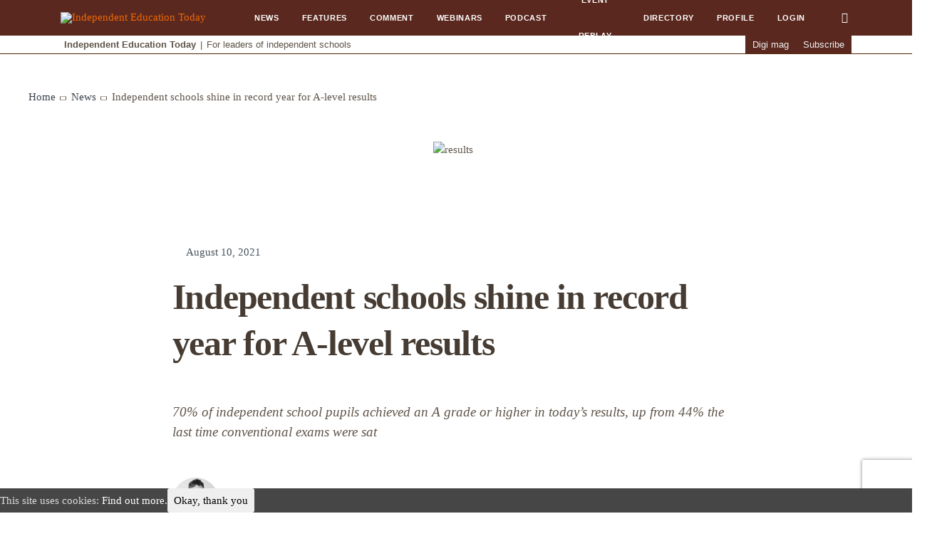

--- FILE ---
content_type: text/html
request_url: https://www.ie-today.co.uk/news/independent-schools-shine-in-record-year-for-a-level-results/
body_size: 138783
content:

<!DOCTYPE html>
<html lang="en-GB">
<head>
	<meta charset="UTF-8"><script type="text/javascript">(window.NREUM||(NREUM={})).init={ajax:{deny_list:["bam.nr-data.net"]}};(window.NREUM||(NREUM={})).loader_config={licenseKey:"NRJS-9bf8103fc2ed2e4152b",applicationID:"480544998"};window.NREUM||(NREUM={}),__nr_require=function(t,e,n){function r(n){if(!e[n]){var i=e[n]={exports:{}};t[n][0].call(i.exports,function(e){var i=t[n][1][e];return r(i||e)},i,i.exports)}return e[n].exports}if("function"==typeof __nr_require)return __nr_require;for(var i=0;i<n.length;i++)r(n[i]);return r}({1:[function(t,e,n){function r(){}function i(t,e,n,r){return function(){return s.recordSupportability("API/"+e+"/called"),o(t+e,[u.now()].concat(c(arguments)),n?null:this,r),n?void 0:this}}var o=t("handle"),a=t(9),c=t(10),f=t("ee").get("tracer"),u=t("loader"),s=t(4),d=NREUM;"undefined"==typeof window.newrelic&&(newrelic=d);var p=["setPageViewName","setCustomAttribute","setErrorHandler","finished","addToTrace","inlineHit","addRelease"],l="api-",v=l+"ixn-";a(p,function(t,e){d[e]=i(l,e,!0,"api")}),d.addPageAction=i(l,"addPageAction",!0),d.setCurrentRouteName=i(l,"routeName",!0),e.exports=newrelic,d.interaction=function(){return(new r).get()};var m=r.prototype={createTracer:function(t,e){var n={},r=this,i="function"==typeof e;return o(v+"tracer",[u.now(),t,n],r),function(){if(f.emit((i?"":"no-")+"fn-start",[u.now(),r,i],n),i)try{return e.apply(this,arguments)}catch(t){throw f.emit("fn-err",[arguments,this,t],n),t}finally{f.emit("fn-end",[u.now()],n)}}}};a("actionText,setName,setAttribute,save,ignore,onEnd,getContext,end,get".split(","),function(t,e){m[e]=i(v,e)}),newrelic.noticeError=function(t,e){"string"==typeof t&&(t=new Error(t)),s.recordSupportability("API/noticeError/called"),o("err",[t,u.now(),!1,e])}},{}],2:[function(t,e,n){function r(t){if(NREUM.init){for(var e=NREUM.init,n=t.split("."),r=0;r<n.length-1;r++)if(e=e[n[r]],"object"!=typeof e)return;return e=e[n[n.length-1]]}}e.exports={getConfiguration:r}},{}],3:[function(t,e,n){var r=!1;try{var i=Object.defineProperty({},"passive",{get:function(){r=!0}});window.addEventListener("testPassive",null,i),window.removeEventListener("testPassive",null,i)}catch(o){}e.exports=function(t){return r?{passive:!0,capture:!!t}:!!t}},{}],4:[function(t,e,n){function r(t,e){var n=[a,t,{name:t},e];return o("storeMetric",n,null,"api"),n}function i(t,e){var n=[c,t,{name:t},e];return o("storeEventMetrics",n,null,"api"),n}var o=t("handle"),a="sm",c="cm";e.exports={constants:{SUPPORTABILITY_METRIC:a,CUSTOM_METRIC:c},recordSupportability:r,recordCustom:i}},{}],5:[function(t,e,n){function r(){return c.exists&&performance.now?Math.round(performance.now()):(o=Math.max((new Date).getTime(),o))-a}function i(){return o}var o=(new Date).getTime(),a=o,c=t(11);e.exports=r,e.exports.offset=a,e.exports.getLastTimestamp=i},{}],6:[function(t,e,n){function r(t,e){var n=t.getEntries();n.forEach(function(t){"first-paint"===t.name?l("timing",["fp",Math.floor(t.startTime)]):"first-contentful-paint"===t.name&&l("timing",["fcp",Math.floor(t.startTime)])})}function i(t,e){var n=t.getEntries();if(n.length>0){var r=n[n.length-1];if(u&&u<r.startTime)return;var i=[r],o=a({});o&&i.push(o),l("lcp",i)}}function o(t){t.getEntries().forEach(function(t){t.hadRecentInput||l("cls",[t])})}function a(t){var e=navigator.connection||navigator.mozConnection||navigator.webkitConnection;if(e)return e.type&&(t["net-type"]=e.type),e.effectiveType&&(t["net-etype"]=e.effectiveType),e.rtt&&(t["net-rtt"]=e.rtt),e.downlink&&(t["net-dlink"]=e.downlink),t}function c(t){if(t instanceof y&&!w){var e=Math.round(t.timeStamp),n={type:t.type};a(n),e<=v.now()?n.fid=v.now()-e:e>v.offset&&e<=Date.now()?(e-=v.offset,n.fid=v.now()-e):e=v.now(),w=!0,l("timing",["fi",e,n])}}function f(t){"hidden"===t&&(u=v.now(),l("pageHide",[u]))}if(!("init"in NREUM&&"page_view_timing"in NREUM.init&&"enabled"in NREUM.init.page_view_timing&&NREUM.init.page_view_timing.enabled===!1)){var u,s,d,p,l=t("handle"),v=t("loader"),m=t(8),g=t(3),y=NREUM.o.EV;if("PerformanceObserver"in window&&"function"==typeof window.PerformanceObserver){s=new PerformanceObserver(r);try{s.observe({entryTypes:["paint"]})}catch(h){}d=new PerformanceObserver(i);try{d.observe({entryTypes:["largest-contentful-paint"]})}catch(h){}p=new PerformanceObserver(o);try{p.observe({type:"layout-shift",buffered:!0})}catch(h){}}if("addEventListener"in document){var w=!1,b=["click","keydown","mousedown","pointerdown","touchstart"];b.forEach(function(t){document.addEventListener(t,c,g(!1))})}m(f)}},{}],7:[function(t,e,n){function r(t,e){if(!i)return!1;if(t!==i)return!1;if(!e)return!0;if(!o)return!1;for(var n=o.split("."),r=e.split("."),a=0;a<r.length;a++)if(r[a]!==n[a])return!1;return!0}var i=null,o=null,a=/Version\/(\S+)\s+Safari/;if(navigator.userAgent){var c=navigator.userAgent,f=c.match(a);f&&c.indexOf("Chrome")===-1&&c.indexOf("Chromium")===-1&&(i="Safari",o=f[1])}e.exports={agent:i,version:o,match:r}},{}],8:[function(t,e,n){function r(t){function e(){t(c&&document[c]?document[c]:document[o]?"hidden":"visible")}"addEventListener"in document&&a&&document.addEventListener(a,e,i(!1))}var i=t(3);e.exports=r;var o,a,c;"undefined"!=typeof document.hidden?(o="hidden",a="visibilitychange",c="visibilityState"):"undefined"!=typeof document.msHidden?(o="msHidden",a="msvisibilitychange"):"undefined"!=typeof document.webkitHidden&&(o="webkitHidden",a="webkitvisibilitychange",c="webkitVisibilityState")},{}],9:[function(t,e,n){function r(t,e){var n=[],r="",o=0;for(r in t)i.call(t,r)&&(n[o]=e(r,t[r]),o+=1);return n}var i=Object.prototype.hasOwnProperty;e.exports=r},{}],10:[function(t,e,n){function r(t,e,n){e||(e=0),"undefined"==typeof n&&(n=t?t.length:0);for(var r=-1,i=n-e||0,o=Array(i<0?0:i);++r<i;)o[r]=t[e+r];return o}e.exports=r},{}],11:[function(t,e,n){e.exports={exists:"undefined"!=typeof window.performance&&window.performance.timing&&"undefined"!=typeof window.performance.timing.navigationStart}},{}],ee:[function(t,e,n){function r(){}function i(t){function e(t){return t&&t instanceof r?t:t?u(t,f,a):a()}function n(n,r,i,o,a){if(a!==!1&&(a=!0),!l.aborted||o){t&&a&&t(n,r,i);for(var c=e(i),f=m(n),u=f.length,s=0;s<u;s++)f[s].apply(c,r);var p=d[w[n]];return p&&p.push([b,n,r,c]),c}}function o(t,e){h[t]=m(t).concat(e)}function v(t,e){var n=h[t];if(n)for(var r=0;r<n.length;r++)n[r]===e&&n.splice(r,1)}function m(t){return h[t]||[]}function g(t){return p[t]=p[t]||i(n)}function y(t,e){l.aborted||s(t,function(t,n){e=e||"feature",w[n]=e,e in d||(d[e]=[])})}var h={},w={},b={on:o,addEventListener:o,removeEventListener:v,emit:n,get:g,listeners:m,context:e,buffer:y,abort:c,aborted:!1};return b}function o(t){return u(t,f,a)}function a(){return new r}function c(){(d.api||d.feature)&&(l.aborted=!0,d=l.backlog={})}var f="nr@context",u=t("gos"),s=t(9),d={},p={},l=e.exports=i();e.exports.getOrSetContext=o,l.backlog=d},{}],gos:[function(t,e,n){function r(t,e,n){if(i.call(t,e))return t[e];var r=n();if(Object.defineProperty&&Object.keys)try{return Object.defineProperty(t,e,{value:r,writable:!0,enumerable:!1}),r}catch(o){}return t[e]=r,r}var i=Object.prototype.hasOwnProperty;e.exports=r},{}],handle:[function(t,e,n){function r(t,e,n,r){i.buffer([t],r),i.emit(t,e,n)}var i=t("ee").get("handle");e.exports=r,r.ee=i},{}],id:[function(t,e,n){function r(t){var e=typeof t;return!t||"object"!==e&&"function"!==e?-1:t===window?0:a(t,o,function(){return i++})}var i=1,o="nr@id",a=t("gos");e.exports=r},{}],loader:[function(t,e,n){function r(){if(!M++){var t=T.info=NREUM.info,e=m.getElementsByTagName("script")[0];if(setTimeout(u.abort,3e4),!(t&&t.licenseKey&&t.applicationID&&e))return u.abort();f(x,function(e,n){t[e]||(t[e]=n)});var n=a();c("mark",["onload",n+T.offset],null,"api"),c("timing",["load",n]);var r=m.createElement("script");0===t.agent.indexOf("http://")||0===t.agent.indexOf("https://")?r.src=t.agent:r.src=l+"://"+t.agent,e.parentNode.insertBefore(r,e)}}function i(){"complete"===m.readyState&&o()}function o(){c("mark",["domContent",a()+T.offset],null,"api")}var a=t(5),c=t("handle"),f=t(9),u=t("ee"),s=t(7),d=t(2),p=t(3),l=d.getConfiguration("ssl")===!1?"http":"https",v=window,m=v.document,g="addEventListener",y="attachEvent",h=v.XMLHttpRequest,w=h&&h.prototype,b=!1;NREUM.o={ST:setTimeout,SI:v.setImmediate,CT:clearTimeout,XHR:h,REQ:v.Request,EV:v.Event,PR:v.Promise,MO:v.MutationObserver};var E=""+location,x={beacon:"bam.nr-data.net",errorBeacon:"bam.nr-data.net",agent:"js-agent.newrelic.com/nr-1216.min.js"},O=h&&w&&w[g]&&!/CriOS/.test(navigator.userAgent),T=e.exports={offset:a.getLastTimestamp(),now:a,origin:E,features:{},xhrWrappable:O,userAgent:s,disabled:b};if(!b){t(1),t(6),m[g]?(m[g]("DOMContentLoaded",o,p(!1)),v[g]("load",r,p(!1))):(m[y]("onreadystatechange",i),v[y]("onload",r)),c("mark",["firstbyte",a.getLastTimestamp()],null,"api");var M=0}},{}],"wrap-function":[function(t,e,n){function r(t,e){function n(e,n,r,f,u){function nrWrapper(){var o,a,s,p;try{a=this,o=d(arguments),s="function"==typeof r?r(o,a):r||{}}catch(l){i([l,"",[o,a,f],s],t)}c(n+"start",[o,a,f],s,u);try{return p=e.apply(a,o)}catch(v){throw c(n+"err",[o,a,v],s,u),v}finally{c(n+"end",[o,a,p],s,u)}}return a(e)?e:(n||(n=""),nrWrapper[p]=e,o(e,nrWrapper,t),nrWrapper)}function r(t,e,r,i,o){r||(r="");var c,f,u,s="-"===r.charAt(0);for(u=0;u<e.length;u++)f=e[u],c=t[f],a(c)||(t[f]=n(c,s?f+r:r,i,f,o))}function c(n,r,o,a){if(!v||e){var c=v;v=!0;try{t.emit(n,r,o,e,a)}catch(f){i([f,n,r,o],t)}v=c}}return t||(t=s),n.inPlace=r,n.flag=p,n}function i(t,e){e||(e=s);try{e.emit("internal-error",t)}catch(n){}}function o(t,e,n){if(Object.defineProperty&&Object.keys)try{var r=Object.keys(t);return r.forEach(function(n){Object.defineProperty(e,n,{get:function(){return t[n]},set:function(e){return t[n]=e,e}})}),e}catch(o){i([o],n)}for(var a in t)l.call(t,a)&&(e[a]=t[a]);return e}function a(t){return!(t&&t instanceof Function&&t.apply&&!t[p])}function c(t,e){var n=e(t);return n[p]=t,o(t,n,s),n}function f(t,e,n){var r=t[e];t[e]=c(r,n)}function u(){for(var t=arguments.length,e=new Array(t),n=0;n<t;++n)e[n]=arguments[n];return e}var s=t("ee"),d=t(10),p="nr@original",l=Object.prototype.hasOwnProperty,v=!1;e.exports=r,e.exports.wrapFunction=c,e.exports.wrapInPlace=f,e.exports.argsToArray=u},{}]},{},["loader"]);</script>
	<meta name="viewport" content="width=device-width, initial-scale=1">
	<link rel="profile" href="http://gmpg.org/xfn/11">
	
<!-- Google Tag Manager for WordPress by gtm4wp.com -->
<script data-cfasync="false" data-pagespeed-no-defer type="text/javascript">//<![CDATA[
	var gtm4wp_datalayer_name = "dataLayer";
	var dataLayer = dataLayer || [];
//]]>
</script>
<!-- End Google Tag Manager for WordPress by gtm4wp.com -->
	<!-- This site is optimized with the Yoast SEO plugin v14.9 - https://yoast.com/wordpress/plugins/seo/ -->
	<title>Independent schools shine in record year for A-level results - Independent Education Today</title><link rel="stylesheet" href="https://fonts.googleapis.com/css?family=Josefin%20Sans%7CActor%3A100%2C100italic%2C200%2C200italic%2C300%2C300italic%2C400%2C400italic%2C500%2C500italic%2C600%2C600italic%2C700%2C700italic%2C800%2C800italic%2C900%2C900italic&#038;display=swap" />
	<meta name="description" content="70% of independent school pupils achieved an A grade or higher in today’s results, up from 44% the last time conventional exams were sat." />
	<meta name="robots" content="index, follow, max-snippet:-1, max-image-preview:large, max-video-preview:-1" />
	<link rel="canonical" href="https://ie-today.co.uk/news/independent-schools-shine-in-record-year-for-a-level-results/" />
	<meta property="og:locale" content="en_GB" />
	<meta property="og:type" content="article" />
	<meta property="og:title" content="Independent schools shine in record year for A-level results - Independent Education Today" />
	<meta property="og:description" content="70% of independent school pupils achieved an A grade or higher in today’s results, up from 44% the last time conventional exams were sat." />
	<meta property="og:url" content="https://ie-today.co.uk/news/independent-schools-shine-in-record-year-for-a-level-results/" />
	<meta property="og:site_name" content="Independent Education Today" />
	<meta property="article:publisher" content="https://www.facebook.com/ietoday" />
	<meta property="article:author" content="https://www.facebook.com/julian.owen.16" />
	<meta property="article:published_time" content="2021-08-10T13:49:32+00:00" />
	<meta property="article:modified_time" content="2021-08-16T10:41:12+00:00" />
	<meta property="og:image" content="https://ietodwp.s3.eu-west-2.amazonaws.com/dashboard/wp-content/uploads/2021/08/10144037/Independent-schools-shine-in-record-year-for-A-level-results.jpg" />
	<meta property="og:image:width" content="4000" />
	<meta property="og:image:height" content="2171" />
	<meta property="fb:app_id" content="1450981291790514" />
	<meta name="twitter:card" content="summary_large_image" />
	<meta name="twitter:creator" content="@https://twitter.com/JulianMarkOwen" />
	<meta name="twitter:site" content="@IE_Today" />
	<script type="application/ld+json" class="yoast-schema-graph">{"@context":"https://schema.org","@graph":[{"@type":"WebSite","@id":"https://ie-today.co.uk/#website","url":"https://ie-today.co.uk/","name":"Independent Education Today","description":"Celebrating the UK&#039;s Independent schools","potentialAction":[{"@type":"SearchAction","target":"https://ie-today.co.uk/?s={search_term_string}","query-input":"required name=search_term_string"}],"inLanguage":"en-GB"},{"@type":"ImageObject","@id":"https://ie-today.co.uk/news/independent-schools-shine-in-record-year-for-a-level-results/#primaryimage","inLanguage":"en-GB","url":"https://ietodwp.s3.eu-west-2.amazonaws.com/dashboard/wp-content/uploads/2021/08/10144037/Independent-schools-shine-in-record-year-for-A-level-results.jpg","width":4000,"height":2171,"caption":"Bede's pupils Indi Gentry and Violet Mo Witt celebrate their A-level results"},{"@type":"WebPage","@id":"https://ie-today.co.uk/news/independent-schools-shine-in-record-year-for-a-level-results/#webpage","url":"https://ie-today.co.uk/news/independent-schools-shine-in-record-year-for-a-level-results/","name":"Independent schools shine in record year for A-level results - Independent Education Today","isPartOf":{"@id":"https://ie-today.co.uk/#website"},"primaryImageOfPage":{"@id":"https://ie-today.co.uk/news/independent-schools-shine-in-record-year-for-a-level-results/#primaryimage"},"datePublished":"2021-08-10T13:49:32+00:00","dateModified":"2021-08-16T10:41:12+00:00","author":{"@id":"https://ie-today.co.uk/#/schema/person/c3066db485257b533da0c62e437f4c20"},"description":"70% of independent school pupils achieved an A grade or higher in today\u2019s results, up from 44% the last time conventional exams were sat.","inLanguage":"en-GB","potentialAction":[{"@type":"ReadAction","target":["https://ie-today.co.uk/news/independent-schools-shine-in-record-year-for-a-level-results/"]}]},{"@type":"Person","@id":"https://ie-today.co.uk/#/schema/person/c3066db485257b533da0c62e437f4c20","name":"Julian Owen","image":{"@type":"ImageObject","@id":"https://ie-today.co.uk/#personlogo","inLanguage":"en-GB","url":"https://secure.gravatar.com/avatar/e9245305f066e80f45c7bd33c016fab6?s=96&d=mm&r=g","caption":"Julian Owen"},"sameAs":["https://www.facebook.com/julian.owen.16","https://twitter.com/https://twitter.com/JulianMarkOwen"]}]}</script>
	<!-- / Yoast SEO plugin. -->


<link rel='dns-prefetch' href='//code.jquery.com' />
<link rel='dns-prefetch' href='//fonts.googleapis.com' />
<link rel='dns-prefetch' href='//adservice.google.com' />
<link rel='dns-prefetch' href='//static.hotjar.com' />
<link rel='dns-prefetch' href='//script.hotjar.com' />
<link rel='dns-prefetch' href='//rules.quantcount.com' />
<link rel='dns-prefetch' href='//p.adsymptotic.com' />
<link rel='dns-prefetch' href='//q.quora.com' />
<link rel='dns-prefetch' href='//connect.facebook.net' />
<link rel='dns-prefetch' href='//amplify.outbrain.com' />
<link rel='dns-prefetch' href='//onesignal.com' />
<link rel='dns-prefetch' href='//google-analytics.com' />
<link rel='dns-prefetch' href='//snap.licdn.com' />
<link rel='dns-prefetch' href='//extend.vimeocdn.com' />
<link rel='dns-prefetch' href='//cdn.onesignal.com' />
<link href='https://fonts.gstatic.com' crossorigin rel='preconnect' />
<link rel="alternate" type="application/rss+xml" title="Independent Education Today &raquo; Feed" href="https://ie-today.co.uk/feed/" />
<link rel="alternate" type="application/rss+xml" title="Independent Education Today &raquo; Comments Feed" href="https://ie-today.co.uk/comments/feed/" />
<link rel="alternate" type="application/rss+xml" title="Independent Education Today &raquo; Independent schools shine in record year for A-level results Comments Feed" href="https://ie-today.co.uk/news/independent-schools-shine-in-record-year-for-a-level-results/feed/" />
<!-- ie-today.co.uk is managing ads with Advanced Ads 1.24.2 – https://wpadvancedads.com/ --><!--noptimize--><script>
						advanced_ads_ready=function(){var fns=[],listener,doc=typeof document==="object"&&document,hack=doc&&doc.documentElement.doScroll,domContentLoaded="DOMContentLoaded",loaded=doc&&(hack?/^loaded|^c/:/^loaded|^i|^c/).test(doc.readyState);if(!loaded&&doc){listener=function(){doc.removeEventListener(domContentLoaded,listener);window.removeEventListener("load",listener);loaded=1;while(listener=fns.shift())listener()};doc.addEventListener(domContentLoaded,listener);window.addEventListener("load",listener)}return function(fn){loaded?setTimeout(fn,0):fns.push(fn)}}();
						</script>
		<!--/noptimize--><link data-minify="1" rel='stylesheet' id='sgr_main-css'  href='https://ie-today.co.uk/dashboard2/wp-content/cache/min/1/dashboard2/wp-content/plugins/simple-google-recaptcha/sgr-0a4e150fb8cc90ddb34cc4856e2128df.css' type='text/css' media='all' />
<link rel='stylesheet' id='wp-block-library-css'  href='https://ie-today.co.uk/dashboard2/wp-includes/css/dist/block-library/style.min.css?ver=5.4.10' type='text/css' media='all' />
<link rel='stylesheet' id='wp-components-css'  href='https://ie-today.co.uk/dashboard2/wp-includes/css/dist/components/style.min.css?ver=5.4.10' type='text/css' media='all' />
<link data-minify="1" rel='stylesheet' id='contact-form-7-css'  href='https://ie-today.co.uk/dashboard2/wp-content/cache/min/1/dashboard2/wp-content/plugins/contact-form-7/includes/css/styles-0282fc9a767144ae4d7b014ad1593067.css' type='text/css' media='all' />
<link data-minify="1" rel='stylesheet' id='cookie-consent-style-css'  href='https://ie-today.co.uk/dashboard2/wp-content/cache/min/1/dashboard2/wp-content/plugins/uk-cookie-consent/assets/css/style-7619e1bb76761ea317a5b436c545ce80.css' type='text/css' media='all' />
<link data-minify="1" rel='stylesheet' id='wf-styles-css'  href='https://ie-today.co.uk/dashboard2/wp-content/cache/min/1/dashboard2/wp-content/plugins/wf-events-manager/assets/css/wf-styles-ee5ed58b6b3c7e30477aedb89e954d80.css' type='text/css' media='all' />
<link data-minify="1" rel='stylesheet' id='um-unsplash-css'  href='https://ie-today.co.uk/dashboard2/wp-content/cache/min/1/dashboard2/wp-content/plugins/um-unsplash/assets/css/um-unsplash-25efbd19eaa8d4179ad9a52bce2694d2.css' type='text/css' media='all' />
<link rel='stylesheet' id='passster-public-css'  href='https://ie-today.co.uk/dashboard2/wp-content/plugins/content-protector/assets/public/passster-public.min.css?ver=all' type='text/css' media='all' />
<link rel='stylesheet' id='bootstrap-css'  href='https://ie-today.co.uk/dashboard2/wp-content/themes/neotech/assets/css/bootstrap.min.css?ver=5.4.10' type='text/css' media='all' />
<link data-minify="1" rel='stylesheet' id='deo-font-icons-css'  href='https://ie-today.co.uk/dashboard2/wp-content/cache/min/1/dashboard2/wp-content/themes/neotech/assets/css/font-icons-229d7cd600683a0cb65c5d0d1f61ea3c.css' type='text/css' media='all' />
<link data-minify="1" rel='stylesheet' id='deo-parent-styles-css'  href='https://ie-today.co.uk/dashboard2/wp-content/cache/min/1/dashboard2/wp-content/themes/neotech/style-ca35ba03fe2d66f89513345e3eca43c2.css' type='text/css' media='all' />
<link data-minify="1" rel='stylesheet' id='child-theme-css'  href='https://ie-today.co.uk/dashboard2/wp-content/cache/min/1/dashboard2/wp-content/themes/neotech-child/css/tweaks-450d3dea0e559042aea6a31978faaf42.css' type='text/css' media='all' />
<link data-minify="1" rel='stylesheet' id='deo-styles-css'  href='https://ie-today.co.uk/dashboard2/wp-content/cache/min/1/dashboard2/wp-content/themes/neotech-child/style-c00f221b8e06ce187548758d3edf14b5.css' type='text/css' media='all' />
<link data-minify="1" rel='stylesheet' id='elementor-icons-css'  href='https://ie-today.co.uk/dashboard2/wp-content/cache/min/1/dashboard2/wp-content/plugins/elementor/assets/lib/eicons/css/elementor-icons.min-10ef9140e4dfa3996ded71b363dab13c.css' type='text/css' media='all' />
<link rel='stylesheet' id='elementor-animations-css'  href='https://ie-today.co.uk/dashboard2/wp-content/plugins/elementor/assets/lib/animations/animations.min.css?ver=2.9.14' type='text/css' media='all' />
<link rel='stylesheet' id='elementor-frontend-css'  href='https://ie-today.co.uk/dashboard2/wp-content/plugins/elementor/assets/css/frontend.min.css?ver=2.9.14' type='text/css' media='all' />
<link data-minify="1" rel='stylesheet' id='deo-elementor-styles-css'  href='https://ie-today.co.uk/dashboard2/wp-content/cache/min/1/dashboard2/wp-content/plugins/deo-elementor/assets/css/style-5f4df2759aabf98292a2ce1bf4497b0a.css' type='text/css' media='all' />
<link rel='stylesheet' id='elementor-pro-css'  href='https://ie-today.co.uk/dashboard2/wp-content/plugins/elementor-pro/assets/css/frontend.min.css?ver=2.10.3' type='text/css' media='all' />

<link data-minify="1" rel='stylesheet' id='ui-css-css'  href='https://ie-today.co.uk/dashboard2/wp-content/cache/min/1/ui/1.12.1/themes/base/jquery-ui-7cdb57dbced9a58b5bf0d749e301fa75.css' type='text/css' media='all' />
<link data-minify="1" rel='stylesheet' id='slick-theme-css'  href='https://ie-today.co.uk/dashboard2/wp-content/cache/min/1/dashboard2/wp-content/plugins/custom-elementor-widgets/widgets/assets/slick/slick-theme-3ebeb6298f4943cdecc30f5780ced9bb.css' type='text/css' media='all' />
<link data-minify="1" rel='stylesheet' id='slick-css-css'  href='https://ie-today.co.uk/dashboard2/wp-content/cache/min/1/dashboard2/wp-content/plugins/custom-elementor-widgets/widgets/assets/slick/slick-3d78dcda71385ef3a331a92ce31caed4.css' type='text/css' media='all' />
<link data-minify="1" rel='stylesheet' id='slider-widget-css'  href='https://ie-today.co.uk/dashboard2/wp-content/cache/min/1/dashboard2/wp-content/plugins/custom-elementor-widgets/widgets/assets/css/sldier_styles-66bb3691d2d7f6128028802cecddc1f2.css' type='text/css' media='all' />
<link data-minify="1" rel='stylesheet' id='elementor-global-css'  href='https://ie-today.co.uk/dashboard2/wp-content/cache/min/1/dashboard2/wp-content/uploads/elementor/css/global-17a4106f2c89ad41a57b0fdc0c88de10.css' type='text/css' media='all' />
<link data-minify="1" rel='stylesheet' id='elementor-post-29655-css'  href='https://ie-today.co.uk/dashboard2/wp-content/cache/min/1/dashboard2/wp-content/uploads/elementor/css/post-29655-cfb34aaa513227dd2c82c28ab1d8aeb5.css' type='text/css' media='all' />
<link data-minify="1" rel='stylesheet' id='elementor-post-29376-css'  href='https://ie-today.co.uk/dashboard2/wp-content/cache/min/1/dashboard2/wp-content/uploads/elementor/css/post-29376-6dab0a764b4c86d8fd0cbfdaf36307d8.css' type='text/css' media='all' />
<link data-minify="1" rel='stylesheet' id='elementor-post-24248-css'  href='https://ie-today.co.uk/dashboard2/wp-content/cache/min/1/dashboard2/wp-content/uploads/elementor/css/post-24248-460763b58531ce8a3af9a3c2b293d4a8.css' type='text/css' media='all' />
<link data-minify="1" rel='stylesheet' id='um_fonticons_ii-css'  href='https://ie-today.co.uk/dashboard2/wp-content/cache/min/1/dashboard2/wp-content/plugins/ultimate-member/assets/css/um-fonticons-ii-fe4d1ad858c0a5bb5057ece94cdd7a88.css' type='text/css' media='all' />
<link data-minify="1" rel='stylesheet' id='um_fonticons_fa-css'  href='https://ie-today.co.uk/dashboard2/wp-content/cache/min/1/dashboard2/wp-content/plugins/ultimate-member/assets/css/um-fonticons-fa-96d1adf3f43691334697fcb6f2296929.css' type='text/css' media='all' />
<link rel='stylesheet' id='select2-css'  href='https://ie-today.co.uk/dashboard2/wp-content/plugins/ultimate-member/assets/css/select2/select2.min.css?ver=2.1.7' type='text/css' media='all' />
<link data-minify="1" rel='stylesheet' id='um_crop-css'  href='https://ie-today.co.uk/dashboard2/wp-content/cache/min/1/dashboard2/wp-content/plugins/ultimate-member/assets/css/um-crop-f21ad64fbf53a219a8d0d9c419f0d7d0.css' type='text/css' media='all' />
<link data-minify="1" rel='stylesheet' id='um_modal-css'  href='https://ie-today.co.uk/dashboard2/wp-content/cache/min/1/dashboard2/wp-content/plugins/ultimate-member/assets/css/um-modal-1f9d5db7ce282cd386d476d9a3b44732.css' type='text/css' media='all' />
<link data-minify="1" rel='stylesheet' id='um_styles-css'  href='https://ie-today.co.uk/dashboard2/wp-content/cache/min/1/dashboard2/wp-content/plugins/ultimate-member/assets/css/um-styles-02336f4a9f324be7fd6e14a4c8097cc1.css' type='text/css' media='all' />
<link data-minify="1" rel='stylesheet' id='um_profile-css'  href='https://ie-today.co.uk/dashboard2/wp-content/cache/min/1/dashboard2/wp-content/plugins/ultimate-member/assets/css/um-profile-1e94fca7cdaeedd02d09d6f36bb54532.css' type='text/css' media='all' />
<link data-minify="1" rel='stylesheet' id='um_account-css'  href='https://ie-today.co.uk/dashboard2/wp-content/cache/min/1/dashboard2/wp-content/plugins/ultimate-member/assets/css/um-account-d08c58629e584744744c42079e8fc87a.css' type='text/css' media='all' />
<link data-minify="1" rel='stylesheet' id='um_misc-css'  href='https://ie-today.co.uk/dashboard2/wp-content/cache/min/1/dashboard2/wp-content/plugins/ultimate-member/assets/css/um-misc-01d9b42c1019e2ce5f91dbf0fc6c5e89.css' type='text/css' media='all' />
<link data-minify="1" rel='stylesheet' id='um_fileupload-css'  href='https://ie-today.co.uk/dashboard2/wp-content/cache/min/1/dashboard2/wp-content/plugins/ultimate-member/assets/css/um-fileupload-f3087cd0280d17b28bb310e6779b49da.css' type='text/css' media='all' />
<link data-minify="1" rel='stylesheet' id='um_datetime-css'  href='https://ie-today.co.uk/dashboard2/wp-content/cache/min/1/dashboard2/wp-content/plugins/ultimate-member/assets/css/pickadate/default-aa14550d1be4dc92730161ca2a0d8f07.css' type='text/css' media='all' />
<link data-minify="1" rel='stylesheet' id='um_datetime_date-css'  href='https://ie-today.co.uk/dashboard2/wp-content/cache/min/1/dashboard2/wp-content/plugins/ultimate-member/assets/css/pickadate/default.date-4539fc946b969789aa0fb0da83856a7a.css' type='text/css' media='all' />
<link data-minify="1" rel='stylesheet' id='um_datetime_time-css'  href='https://ie-today.co.uk/dashboard2/wp-content/cache/min/1/dashboard2/wp-content/plugins/ultimate-member/assets/css/pickadate/default.time-9b16631d9ca2a338c2ac2557a1447da7.css' type='text/css' media='all' />
<link data-minify="1" rel='stylesheet' id='um_raty-css'  href='https://ie-today.co.uk/dashboard2/wp-content/cache/min/1/dashboard2/wp-content/plugins/ultimate-member/assets/css/um-raty-32dd4d2172aa12db3d00c7c2829f3af7.css' type='text/css' media='all' />
<link data-minify="1" rel='stylesheet' id='um_scrollbar-css'  href='https://ie-today.co.uk/dashboard2/wp-content/cache/min/1/dashboard2/wp-content/plugins/ultimate-member/assets/css/simplebar-c4a8d08f34324a478923c936b8c16385.css' type='text/css' media='all' />
<link data-minify="1" rel='stylesheet' id='um_tipsy-css'  href='https://ie-today.co.uk/dashboard2/wp-content/cache/min/1/dashboard2/wp-content/plugins/ultimate-member/assets/css/um-tipsy-31a719a2e0acab8736cca90f3b6b8b75.css' type='text/css' media='all' />
<link data-minify="1" rel='stylesheet' id='um_responsive-css'  href='https://ie-today.co.uk/dashboard2/wp-content/cache/min/1/dashboard2/wp-content/plugins/ultimate-member/assets/css/um-responsive-e3d914d53348a4654fd2ec7230576830.css' type='text/css' media='all' />
<link data-minify="1" rel='stylesheet' id='um_default_css-css'  href='https://ie-today.co.uk/dashboard2/wp-content/cache/min/1/dashboard2/wp-content/plugins/ultimate-member/assets/css/um-old-default-a00b598e87b0638337d36853b39971c7.css' type='text/css' media='all' />
<link rel='stylesheet' id='um-images-grid-css'  href='https://ie-today.co.uk/dashboard2/wp-content/plugins/um-user-photos/assets/css/images-grid.min.css?ver=2.0.5' type='text/css' media='all' />
<link rel='stylesheet' id='um-user-photos-css'  href='https://ie-today.co.uk/dashboard2/wp-content/plugins/um-user-photos/assets/css/um-user-photos.min.css?ver=2.0.5' type='text/css' media='all' />

<script type='text/javascript'>
/* <![CDATA[ */
var sgr_main = {"sgr_site_key":"6LcxMCEbAAAAAHVb0eEcdom4Q1KuTIvH9Hjjvt2s"};
/* ]]> */
</script>
<script data-minify="1" type='text/javascript' src='https://ie-today.co.uk/dashboard2/wp-content/cache/min/1/dashboard2/wp-content/plugins/simple-google-recaptcha/sgr-ae5739e0f0592d210369a5618a248e8e.js' defer></script>
<script type='text/javascript' src='https://ie-today.co.uk/dashboard2/wp-includes/js/jquery/jquery.js?ver=1.12.4-wp'></script>
<script data-minify="1" type='text/javascript' src='https://ie-today.co.uk/dashboard2/wp-content/cache/min/1/ui/1.12.1/jquery-ui-ccf6f5cdb8fb1f39cfe313350e498c26.js' defer></script>
<script data-minify="1" type='text/javascript' src='https://ie-today.co.uk/dashboard2/wp-content/cache/min/1/dashboard2/wp-content/plugins/custom-elementor-widgets/widgets/assets/slick/slick-cffac1d06e24a91945c6013c798bdc1c.js' defer></script>
<script data-minify="1" type='text/javascript' src='https://ie-today.co.uk/dashboard2/wp-content/cache/min/1/dashboard2/wp-content/plugins/custom-elementor-widgets/widgets/assets/js/slider-1e175e3691c36b5410af913bd463887d.js' defer></script>
<script data-minify="1" type='text/javascript' src='https://ie-today.co.uk/dashboard2/wp-content/cache/min/1/dashboard2/wp-content/plugins/wf-events-manager/assets/js/wf-scripts-2612408a111329334b75c8422afeca8d.js' defer></script>
<script type='text/javascript' src='https://ie-today.co.uk/dashboard2/wp-content/plugins/um-terms-conditions/assets/js/um-terms-conditions-public.min.js?ver=2.1.2' defer></script>
<script type='text/javascript'>
/* <![CDATA[ */
var advads_options = {"blog_id":"1","privacy":{"enabled":false,"state":"not_needed"}};
/* ]]> */
</script>
<script type='text/javascript' src='https://ie-today.co.uk/dashboard2/wp-content/plugins/advanced-ads/public/assets/js/advanced.min.js?ver=1.24.2' defer></script>
<script data-minify="1" type='text/javascript' src='https://ie-today.co.uk/dashboard2/wp-content/cache/min/1/dashboard2/wp-content/plugins/content-protector/assets/public/cookie-c3290cef14f36dc0477c174bdb43dceb.js' defer></script>
<script data-minify="1" type='text/javascript' src='https://ie-today.co.uk/dashboard2/wp-content/cache/min/1/dashboard2/wp-content/plugins/content-protector/assets/public/captcha-d78ece858267a19b7d124427220839f1.js' defer></script>
<script type='text/javascript'>
/* <![CDATA[ */
var ps_ajax = {"ajax_url":"https:\/\/ie-today.co.uk\/dashboard2\/wp-admin\/admin-ajax.php","days":"2","use_cookie":"on","no_ajax":"off","nonce":"b132c387f3","post_id":"35642","captcha_error":"Sorry, your captcha solution was wrong.","recaptcha_key":"","shortcodes":[]};
/* ]]> */
</script>
<script type='text/javascript' src='https://ie-today.co.uk/dashboard2/wp-content/plugins/content-protector/assets/public/passster-public.min.js?ver=3.3-1653616525' defer></script>
<script data-minify="1" type='text/javascript' src='https://ie-today.co.uk/dashboard2/wp-content/cache/min/1/dashboard2/wp-content/plugins/duracelltomi-google-tag-manager/js/gtm4wp-form-move-tracker-833da42d7cec7f0321eeccc2eb871fae.js' defer></script>
<script type='text/javascript'>
/* <![CDATA[ */
var advanced_ads_pro_visitor_conditions = {"referrer_cookie_name":"advanced_ads_pro_visitor_referrer","referrer_exdays":"365","page_impr_cookie_name":"advanced_ads_page_impressions","page_impr_exdays":"3650"};
/* ]]> */
</script>
<script type='text/javascript' src='https://ie-today.co.uk/dashboard2/wp-content/plugins/advanced-ads-pro/modules/advanced-visitor-conditions/inc/conditions.min.js?ver=2.11.0' defer></script>
<script data-minify="1" type='text/javascript' src='https://ie-today.co.uk/dashboard2/wp-content/cache/min/1/dashboard2/wp-content/plugins/advanced-ads-pro/assets/advanced-ads-pro-4775da524a7b48be9027bcaab5f2af5d.js' defer></script>
<script type='text/javascript'>
/* <![CDATA[ */
var deo_vars = {"ajax_url":"https:\/\/ie-today.co.uk\/dashboard2\/wp-admin\/admin-ajax.php","ajax_nonce":"5bc8e746fc"};
/* ]]> */
</script>
<script data-minify="1" type='text/javascript' src='https://ie-today.co.uk/dashboard2/wp-content/cache/min/1/dashboard2/wp-content/plugins/deo-elementor/assets/js/scripts-5134b99c66458802300f1a7593afa4ad.js' defer></script>
<script type='text/javascript'>
/* <![CDATA[ */
var advanced_ads_pro_ajax_object = {"ajax_url":"https:\/\/ie-today.co.uk\/dashboard2\/wp-admin\/admin-ajax.php","lazy_load_module_enabled":"","lazy_load":{"default_offset":0,"offsets":[]},"moveintohidden":""};
/* ]]> */
</script>
<script type='text/javascript' src='https://ie-today.co.uk/dashboard2/wp-content/plugins/advanced-ads-pro/modules/cache-busting/inc/base.min.js?ver=2.11.0' defer></script>
<script type='text/javascript' src='https://ie-today.co.uk/dashboard2/wp-content/plugins/ultimate-member/assets/js/um-gdpr.min.js?ver=2.1.7' defer></script>
<link rel='https://api.w.org/' href='https://ie-today.co.uk/wp-json/' />
<link rel="EditURI" type="application/rsd+xml" title="RSD" href="https://ie-today.co.uk/dashboard2/xmlrpc.php?rsd" />
<link rel="wlwmanifest" type="application/wlwmanifest+xml" href="https://ie-today.co.uk/dashboard2/wp-includes/wlwmanifest.xml" /> 
<link rel='shortlink' href='https://ie-today.co.uk/?p=35642' />
<script data-minify="1" type="text/javascript" src="https://ie-today.co.uk/dashboard2/wp-content/cache/min/1/dashboard2/wp-content/plugins/typeform/dist/typeform-elements-75357b224f31391d7572b51c20d5fe15.js" defer></script><style id="ctcc-css" type="text/css" media="screen">
				#catapult-cookie-bar {
					box-sizing: border-box;
					max-height: 0;
					opacity: 0;
					z-index: 99999;
					overflow: hidden;
					color: #ddd;
					position: fixed;
					left: 0;
					bottom: 0;
					width: 100%;
					background-color: #464646;
				}
				#catapult-cookie-bar a {
					color: #fff;
				}
				#catapult-cookie-bar .x_close span {
					background-color: ;
				}
				button#catapultCookie {
					background:;
					color: ;
					border: 0; padding: 6px 9px; border-radius: 3px;
				}
				#catapult-cookie-bar h3 {
					color: #ddd;
				}
				.has-cookie-bar #catapult-cookie-bar {
					opacity: 1;
					max-height: 999px;
					min-height: 30px;
				}</style>		<style type="text/css">
			.um_request_name {
				display: none !important;
			}
		</style>
			<style>
		.passster-form {
			background: #F9F9F9;
			padding: 10px;
			margin: 0px;
		}
		.passster-form h4 {
			font-size: 20px;
			font-weight: 700;
			color: #4998b3;
		}
		.passster-form p {
			font-size: 14px;
			font-weight: 400;
			color: #000000;
		}
		.passster-submit, .passster-submit-recaptcha, .passster-submit-captcha {
			color: #FFFFFF !important;
			background: #4998b3 !important;
		}
		.passster-submit:hover, .passster-submit-recaptcha:hover, .passster-submit-captcha:hover {
			color: #FFFFFF !important;
			background: #aa1100 !important;
		}                
		</style>
		
<!-- Google Tag Manager for WordPress by gtm4wp.com -->
<script data-cfasync="false" data-pagespeed-no-defer type="text/javascript">//<![CDATA[
	var dataLayer_content = {"pagePostType":"post","pagePostType2":"single-post","pageCategory":["news","school-life"],"pageAttributes":["a-levels","exams","independent-schools-association","independent-schools-council","ofqual","results"],"pagePostAuthor":"Julian Owen"};
	dataLayer.push( dataLayer_content );//]]>
</script>
<script data-cfasync="false">//<![CDATA[
(function(w,d,s,l,i){w[l]=w[l]||[];w[l].push({'gtm.start':
new Date().getTime(),event:'gtm.js'});var f=d.getElementsByTagName(s)[0],
j=d.createElement(s),dl=l!='dataLayer'?'&l='+l:'';j.async=true;j.src=
'//www.googletagmanager.com/gtm.'+'js?id='+i+dl;f.parentNode.insertBefore(j,f);
})(window,document,'script','dataLayer','GTM-N2PDPQH');//]]>
</script>
<script data-cfasync="false">//<![CDATA[
(function(w,d,s,l,i){w[l]=w[l]||[];w[l].push({'gtm.start':
new Date().getTime(),event:'gtm.js'});var f=d.getElementsByTagName(s)[0],
j=d.createElement(s),dl=l!='dataLayer'?'&l='+l:'';j.async=true;j.src=
'//www.googletagmanager.com/gtm.'+'js?id='+i+dl;f.parentNode.insertBefore(j,f);
})(window,document,'script','dataLayer','GTM-TQP57RL');//]]>
</script>
<!-- End Google Tag Manager -->
<!-- End Google Tag Manager for WordPress by gtm4wp.com --><script type="text/javascript">
		var advadsCfpQueue = [];
		var advadsCfpAd = function( adID ){
			if ( 'undefined' == typeof advadsProCfp ) { advadsCfpQueue.push( adID ) } else { advadsProCfp.addElement( adID ) }
		};
		</script>
		      <meta name="onesignal" content="wordpress-plugin"/>
            <script>

      window.OneSignal = window.OneSignal || [];

      OneSignal.push( function() {
        OneSignal.SERVICE_WORKER_UPDATER_PATH = "OneSignalSDKUpdaterWorker.js.php";
        OneSignal.SERVICE_WORKER_PATH = "OneSignalSDKWorker.js.php";
        OneSignal.SERVICE_WORKER_PARAM = { scope: '/' };

        OneSignal.setDefaultNotificationUrl("https://ie-today.co.uk/dashboard2");
        var oneSignal_options = {};
        window._oneSignalInitOptions = oneSignal_options;

        oneSignal_options['wordpress'] = true;
oneSignal_options['appId'] = 'a9aa9e73-12a5-4a04-927d-23de1ae42c2f';
oneSignal_options['welcomeNotification'] = { };
oneSignal_options['welcomeNotification']['title'] = "";
oneSignal_options['welcomeNotification']['message'] = "";
oneSignal_options['path'] = "https://ie-today.co.uk/dashboard2/wp-content/plugins/onesignal-free-web-push-notifications/sdk_files/";
oneSignal_options['promptOptions'] = { };
                OneSignal.init(window._oneSignalInitOptions);
                OneSignal.showSlidedownPrompt();      });

      function documentInitOneSignal() {
        var oneSignal_elements = document.getElementsByClassName("OneSignal-prompt");

        var oneSignalLinkClickHandler = function(event) { OneSignal.push(['registerForPushNotifications']); event.preventDefault(); };        for(var i = 0; i < oneSignal_elements.length; i++)
          oneSignal_elements[i].addEventListener('click', oneSignalLinkClickHandler, false);
      }

      if (document.readyState === 'complete') {
           documentInitOneSignal();
      }
      else {
           window.addEventListener("load", function(event){
               documentInitOneSignal();
          });
      }
    </script>
<script>
var advads_max_campaigns = 2; // number of available setups
var advads_setup_id = Math.floor((Math.random() * advads_max_campaigns) + 1); // random choice from setups
advads.set_cookie("advads_current_campaign", advads_setup_id, 1); // save setups
</script><link rel="icon" href="https://ietodwp.s3.eu-west-2.amazonaws.com/dashboard/wp-content/uploads/2020/08/27110717/apple-touch-icon-152x152-1-150x150.png" sizes="32x32" />
<link rel="icon" href="https://ietodwp.s3.eu-west-2.amazonaws.com/dashboard/wp-content/uploads/2020/08/27110717/apple-touch-icon-152x152-1.png" sizes="192x192" />
<link rel="apple-touch-icon" href="https://ietodwp.s3.eu-west-2.amazonaws.com/dashboard/wp-content/uploads/2020/08/27110717/apple-touch-icon-152x152-1.png" />
<meta name="msapplication-TileImage" content="https://ietodwp.s3.eu-west-2.amazonaws.com/dashboard/wp-content/uploads/2020/08/27110717/apple-touch-icon-152x152-1.png" />
<style id="kirki-inline-styles">@media (min-width: 992px){.nav, .nav__flex-parent, .nav--sticky, .nav--sticky.sticky{height:50px;}.nav{min-height:50px;}.nav__menu > li > a{line-height:50px;}}.nav__holder .logo__img{max-height:48px;}a, .loader, .nav__menu > .active > a, .nav__menu > li > a:hover, .nav__dropdown-menu > li > a:hover, .nav__dropdown-menu > li > a:focus, .entry__meta a:hover, .entry__meta a:focus, .entry__meta-category, h1 > a:hover, h1 > a:focus, h2 > a:hover, h2 > a:focus, h3 > a:hover, h3 > a:focus, h4 > a:hover, h4 > a:focus, h5 > a:hover, h5 > a:focus, h6 > a:hover, h6 > a:focus, .tab-post__tabs .tabs__item .is-active, .tab-post__tabs .tabs__item .tabs__item--active, .widget-popular-posts__entry-title a:hover, .widget_recent_entries a:hover, .widget_recent_comments a:hover, .widget_nav_menu a:hover, .widget_archive a:hover, .widget_pages a:hover, .widget_categories a:hover, .widget_meta a:hover, .tab-post__tabs .tabs__item a:hover, .tab-post__tabs .tabs__item a:focus, .entry__title:hover a, .featured-posts-slider__entry-title:hover a, .entry-author__name:hover, .related-posts__entry-title:hover a, .comment-edit-link, .post-list-small__entry:hover .post-list-small__entry-title, .video-playlist__list-item:hover .video-playlist__list-item-title, .flickity-prev-next-button:hover, .socials--nobase a:hover, .socials--nobase a:focus, .nav__right a:hover, .nav__right a:focus, .highlight, .breadcrumbs a:hover, .footer .widget.widget_calendar a, .copyright a:hover, .copyright a:focus{color:#ec6708;}.btn--color, .btn--button:focus, .nav__menu > li > a:after, .post-password-form label + input, #back-to-top:hover, .widget_tag_cloud a:hover, .page-numbers.current, .page-numbers:not(span):hover, .entry__meta-category--label, .entry__meta-category-holder .entry__meta-category, .widget-popular-posts__number{background-color:#ec6708;}input:focus, textarea:focus{border-color:#ec6708;}.elementor-widget-tabs .elementor-tab-title.elementor-active, .carousel-thumbs .carousel-cell.is-selected .carousel-thumbs__item{border-top-color:#ec6708;}.btn-color{background:linear-gradient(to right, #ec6708 0%, #5a281e 100%);}.nav__holder{background-color:#5a281e;}.nav__menu > li > a, .nav__socials a, .nav__subscribe, .nav__search-trigger, .sidenav__menu-link, .sidenav__menu--is-open > .sidenav__menu-toggle, .sidenav__menu-toggle{color:#ffffff;}.nav__dropdown-menu, .sidenav__menu-dropdown{background-color:#5a281e;}.nav__dropdown-menu > li > a{color:#adb4ba;}.sidenav{background-color:#5a281e;}.sidenav__menu-dropdown a{color:#919BA3;}.sidenav__menu--is-open > a{background-color:#5a281e;}.sidenav__menu li, .sidenav__search-mobile-input{border-color:#5a281e;}.sidenav__search-mobile-submit, .sidenav__search-mobile-input{color:#9AA3AB;}.sidenav__search-mobile-form input::-webkit-input-placeholder{color:#9AA3AB;}.sidenav__search-mobile-form input:-moz-placeholder, .sidenav__search-mobile-form input::-moz-placeholder{color:#9AA3AB;}.sidenav__search-mobile-form input:-ms-input-placeholder{color:#9AA3AB;}.nav-icon-toggle__inner, .nav-icon-toggle__inner:before, .nav-icon-toggle__inner:after{background-color:#ffffff;}.entry__article a:not(.wp-block-button__link){color:#ec6708;}.entry__meta li, .entry__meta a, .entry-author__website{color:#908E99;}h1,h2,h3,h4,h5,h6, .widget-upcoming-icos span, .sidebar .widget_mc4wp_form_widget .widget-title, .widget-popular-posts__entry-title a, label{color:#463c33;}body, .deo-newsletter-gdpr-checkbox__label, .widget_tag_cloud a{color:#5f5449;}.footer{background-color:#5a281e;}.footer__widgets .widget_categories li, .footer__widgets .widget_recent_entries li, .footer__widgets .widget_nav_menu li, .footer__widgets .widget_archive li, .footer__widgets .widget_pages li, .footer__widgets .widget_meta li, .footer__widgets .widget .sub-menu li:first-child, .footer__widgets .widget .children li:first-child, .footer__widgets .widget_rss li, .footer__widgets .widget_tag_cloud a, .footer__widgets .widget_product_tag_cloud a, .footer__widgets .recentcomments{border-color:#5a281e;}.footer__widgets .widget-title{color:#ffffff;}.footer__widgets p, .footer__widgets a:not(.social), .footer__widgets li, .footer__widgets #wp-calendar caption, .footer__widgets #wp-calendar a, .footer__widgets .widget_rss .rsswidget, .footer__widgets .widget_recent_comments .recentcomments a, .footer__widgets .deo-newsletter-gdpr-checkbox__label, .footer__widgets ul li a:hover{color:#ffffff;}.footer__bottom{background-color:#431f04;}.copyright{color:#aba29a;}h1{font-family:Nunito Sans;font-size:35px;font-weight:300;line-height:1.3;}h2{font-family:Nunito Sans;font-size:28px;font-weight:300;line-height:1.3;}h3{font-family:Nunito Sans;font-size:24px;font-weight:300;line-height:1.3;}h4{font-family:Nunito Sans;font-size:20px;font-weight:300;line-height:1.3;}h5{font-family:Nunito Sans;font-size:18px;font-weight:300;line-height:1.3;}h6, .elementor-widget-tabs .elementor-tab-title, .elementor-accordion .elementor-tab-title{font-family:Nunito Sans;font-size:15px;font-weight:300;line-height:1.3;}body, .copyright{font-family:Roboto;font-size:15px;line-height:1.5;}.entry__article{font-size:1.0625rem;line-height:1.8;}/* cyrillic-ext */
@font-face {
  font-family: 'Nunito Sans';
  font-style: normal;
  font-weight: 300;
  font-display: swap;
  src: url(https://ie-today.co.uk/dashboard2/wp-content/fonts/nunito-sans/pe03MImSLYBIv1o4X1M8cc8WAc5gU1cCVZl_86Y.woff) format('woff');
  unicode-range: U+0460-052F, U+1C80-1C88, U+20B4, U+2DE0-2DFF, U+A640-A69F, U+FE2E-FE2F;
}
/* cyrillic */
@font-face {
  font-family: 'Nunito Sans';
  font-style: normal;
  font-weight: 300;
  font-display: swap;
  src: url(https://ie-today.co.uk/dashboard2/wp-content/fonts/nunito-sans/pe03MImSLYBIv1o4X1M8cc8WAc5pU1cCVZl_86Y.woff) format('woff');
  unicode-range: U+0400-045F, U+0490-0491, U+04B0-04B1, U+2116;
}
/* vietnamese */
@font-face {
  font-family: 'Nunito Sans';
  font-style: normal;
  font-weight: 300;
  font-display: swap;
  src: url(https://ie-today.co.uk/dashboard2/wp-content/fonts/nunito-sans/pe03MImSLYBIv1o4X1M8cc8WAc5iU1cCVZl_86Y.woff) format('woff');
  unicode-range: U+0102-0103, U+0110-0111, U+0128-0129, U+0168-0169, U+01A0-01A1, U+01AF-01B0, U+1EA0-1EF9, U+20AB;
}
/* latin-ext */
@font-face {
  font-family: 'Nunito Sans';
  font-style: normal;
  font-weight: 300;
  font-display: swap;
  src: url(https://ie-today.co.uk/dashboard2/wp-content/fonts/nunito-sans/pe03MImSLYBIv1o4X1M8cc8WAc5jU1cCVZl_86Y.woff) format('woff');
  unicode-range: U+0100-024F, U+0259, U+1E00-1EFF, U+2020, U+20A0-20AB, U+20AD-20CF, U+2113, U+2C60-2C7F, U+A720-A7FF;
}
/* latin */
@font-face {
  font-family: 'Nunito Sans';
  font-style: normal;
  font-weight: 300;
  font-display: swap;
  src: url(https://ie-today.co.uk/dashboard2/wp-content/fonts/nunito-sans/pe03MImSLYBIv1o4X1M8cc8WAc5tU1cCVZl_.woff) format('woff');
  unicode-range: U+0000-00FF, U+0131, U+0152-0153, U+02BB-02BC, U+02C6, U+02DA, U+02DC, U+2000-206F, U+2074, U+20AC, U+2122, U+2191, U+2193, U+2212, U+2215, U+FEFF, U+FFFD;
}
/* cyrillic-ext */
@font-face {
  font-family: 'Nunito Sans';
  font-style: normal;
  font-weight: 400;
  font-display: swap;
  src: url(https://ie-today.co.uk/dashboard2/wp-content/fonts/nunito-sans/pe0qMImSLYBIv1o4X1M8ccewI91AcVwob5A.woff) format('woff');
  unicode-range: U+0460-052F, U+1C80-1C88, U+20B4, U+2DE0-2DFF, U+A640-A69F, U+FE2E-FE2F;
}
/* cyrillic */
@font-face {
  font-family: 'Nunito Sans';
  font-style: normal;
  font-weight: 400;
  font-display: swap;
  src: url(https://ie-today.co.uk/dashboard2/wp-content/fonts/nunito-sans/pe0qMImSLYBIv1o4X1M8cce5I91AcVwob5A.woff) format('woff');
  unicode-range: U+0400-045F, U+0490-0491, U+04B0-04B1, U+2116;
}
/* vietnamese */
@font-face {
  font-family: 'Nunito Sans';
  font-style: normal;
  font-weight: 400;
  font-display: swap;
  src: url(https://ie-today.co.uk/dashboard2/wp-content/fonts/nunito-sans/pe0qMImSLYBIv1o4X1M8cceyI91AcVwob5A.woff) format('woff');
  unicode-range: U+0102-0103, U+0110-0111, U+0128-0129, U+0168-0169, U+01A0-01A1, U+01AF-01B0, U+1EA0-1EF9, U+20AB;
}
/* latin-ext */
@font-face {
  font-family: 'Nunito Sans';
  font-style: normal;
  font-weight: 400;
  font-display: swap;
  src: url(https://ie-today.co.uk/dashboard2/wp-content/fonts/nunito-sans/pe0qMImSLYBIv1o4X1M8ccezI91AcVwob5A.woff) format('woff');
  unicode-range: U+0100-024F, U+0259, U+1E00-1EFF, U+2020, U+20A0-20AB, U+20AD-20CF, U+2113, U+2C60-2C7F, U+A720-A7FF;
}
/* latin */
@font-face {
  font-family: 'Nunito Sans';
  font-style: normal;
  font-weight: 400;
  font-display: swap;
  src: url(https://ie-today.co.uk/dashboard2/wp-content/fonts/nunito-sans/pe0qMImSLYBIv1o4X1M8cce9I91AcVwo.woff) format('woff');
  unicode-range: U+0000-00FF, U+0131, U+0152-0153, U+02BB-02BC, U+02C6, U+02DA, U+02DC, U+2000-206F, U+2074, U+20AC, U+2122, U+2191, U+2193, U+2212, U+2215, U+FEFF, U+FFFD;
}
/* cyrillic-ext */
@font-face {
  font-family: 'Nunito Sans';
  font-style: normal;
  font-weight: 700;
  font-display: swap;
  src: url(https://ie-today.co.uk/dashboard2/wp-content/fonts/nunito-sans/pe03MImSLYBIv1o4X1M8cc8GBs5gU1cCVZl_86Y.woff) format('woff');
  unicode-range: U+0460-052F, U+1C80-1C88, U+20B4, U+2DE0-2DFF, U+A640-A69F, U+FE2E-FE2F;
}
/* cyrillic */
@font-face {
  font-family: 'Nunito Sans';
  font-style: normal;
  font-weight: 700;
  font-display: swap;
  src: url(https://ie-today.co.uk/dashboard2/wp-content/fonts/nunito-sans/pe03MImSLYBIv1o4X1M8cc8GBs5pU1cCVZl_86Y.woff) format('woff');
  unicode-range: U+0400-045F, U+0490-0491, U+04B0-04B1, U+2116;
}
/* vietnamese */
@font-face {
  font-family: 'Nunito Sans';
  font-style: normal;
  font-weight: 700;
  font-display: swap;
  src: url(https://ie-today.co.uk/dashboard2/wp-content/fonts/nunito-sans/pe03MImSLYBIv1o4X1M8cc8GBs5iU1cCVZl_86Y.woff) format('woff');
  unicode-range: U+0102-0103, U+0110-0111, U+0128-0129, U+0168-0169, U+01A0-01A1, U+01AF-01B0, U+1EA0-1EF9, U+20AB;
}
/* latin-ext */
@font-face {
  font-family: 'Nunito Sans';
  font-style: normal;
  font-weight: 700;
  font-display: swap;
  src: url(https://ie-today.co.uk/dashboard2/wp-content/fonts/nunito-sans/pe03MImSLYBIv1o4X1M8cc8GBs5jU1cCVZl_86Y.woff) format('woff');
  unicode-range: U+0100-024F, U+0259, U+1E00-1EFF, U+2020, U+20A0-20AB, U+20AD-20CF, U+2113, U+2C60-2C7F, U+A720-A7FF;
}
/* latin */
@font-face {
  font-family: 'Nunito Sans';
  font-style: normal;
  font-weight: 700;
  font-display: swap;
  src: url(https://ie-today.co.uk/dashboard2/wp-content/fonts/nunito-sans/pe03MImSLYBIv1o4X1M8cc8GBs5tU1cCVZl_.woff) format('woff');
  unicode-range: U+0000-00FF, U+0131, U+0152-0153, U+02BB-02BC, U+02C6, U+02DA, U+02DC, U+2000-206F, U+2074, U+20AC, U+2122, U+2191, U+2193, U+2212, U+2215, U+FEFF, U+FFFD;
}/* cyrillic-ext */
@font-face {
  font-family: 'Roboto';
  font-style: italic;
  font-weight: 400;
  font-display: swap;
  src: url(https://ie-today.co.uk/dashboard2/wp-content/fonts/roboto/KFOkCnqEu92Fr1Mu51xFIzQXKMnyrYk.woff) format('woff');
  unicode-range: U+0460-052F, U+1C80-1C88, U+20B4, U+2DE0-2DFF, U+A640-A69F, U+FE2E-FE2F;
}
/* cyrillic */
@font-face {
  font-family: 'Roboto';
  font-style: italic;
  font-weight: 400;
  font-display: swap;
  src: url(https://ie-today.co.uk/dashboard2/wp-content/fonts/roboto/KFOkCnqEu92Fr1Mu51xMIzQXKMnyrYk.woff) format('woff');
  unicode-range: U+0400-045F, U+0490-0491, U+04B0-04B1, U+2116;
}
/* greek-ext */
@font-face {
  font-family: 'Roboto';
  font-style: italic;
  font-weight: 400;
  font-display: swap;
  src: url(https://ie-today.co.uk/dashboard2/wp-content/fonts/roboto/KFOkCnqEu92Fr1Mu51xEIzQXKMnyrYk.woff) format('woff');
  unicode-range: U+1F00-1FFF;
}
/* greek */
@font-face {
  font-family: 'Roboto';
  font-style: italic;
  font-weight: 400;
  font-display: swap;
  src: url(https://ie-today.co.uk/dashboard2/wp-content/fonts/roboto/KFOkCnqEu92Fr1Mu51xLIzQXKMnyrYk.woff) format('woff');
  unicode-range: U+0370-03FF;
}
/* vietnamese */
@font-face {
  font-family: 'Roboto';
  font-style: italic;
  font-weight: 400;
  font-display: swap;
  src: url(https://ie-today.co.uk/dashboard2/wp-content/fonts/roboto/KFOkCnqEu92Fr1Mu51xHIzQXKMnyrYk.woff) format('woff');
  unicode-range: U+0102-0103, U+0110-0111, U+0128-0129, U+0168-0169, U+01A0-01A1, U+01AF-01B0, U+1EA0-1EF9, U+20AB;
}
/* latin-ext */
@font-face {
  font-family: 'Roboto';
  font-style: italic;
  font-weight: 400;
  font-display: swap;
  src: url(https://ie-today.co.uk/dashboard2/wp-content/fonts/roboto/KFOkCnqEu92Fr1Mu51xGIzQXKMnyrYk.woff) format('woff');
  unicode-range: U+0100-024F, U+0259, U+1E00-1EFF, U+2020, U+20A0-20AB, U+20AD-20CF, U+2113, U+2C60-2C7F, U+A720-A7FF;
}
/* latin */
@font-face {
  font-family: 'Roboto';
  font-style: italic;
  font-weight: 400;
  font-display: swap;
  src: url(https://ie-today.co.uk/dashboard2/wp-content/fonts/roboto/KFOkCnqEu92Fr1Mu51xIIzQXKMny.woff) format('woff');
  unicode-range: U+0000-00FF, U+0131, U+0152-0153, U+02BB-02BC, U+02C6, U+02DA, U+02DC, U+2000-206F, U+2074, U+20AC, U+2122, U+2191, U+2193, U+2212, U+2215, U+FEFF, U+FFFD;
}
/* cyrillic-ext */
@font-face {
  font-family: 'Roboto';
  font-style: normal;
  font-weight: 400;
  font-display: swap;
  src: url(https://ie-today.co.uk/dashboard2/wp-content/fonts/roboto/KFOmCnqEu92Fr1Mu72xMKTU1Kvnz.woff) format('woff');
  unicode-range: U+0460-052F, U+1C80-1C88, U+20B4, U+2DE0-2DFF, U+A640-A69F, U+FE2E-FE2F;
}
/* cyrillic */
@font-face {
  font-family: 'Roboto';
  font-style: normal;
  font-weight: 400;
  font-display: swap;
  src: url(https://ie-today.co.uk/dashboard2/wp-content/fonts/roboto/KFOmCnqEu92Fr1Mu5mxMKTU1Kvnz.woff) format('woff');
  unicode-range: U+0400-045F, U+0490-0491, U+04B0-04B1, U+2116;
}
/* greek-ext */
@font-face {
  font-family: 'Roboto';
  font-style: normal;
  font-weight: 400;
  font-display: swap;
  src: url(https://ie-today.co.uk/dashboard2/wp-content/fonts/roboto/KFOmCnqEu92Fr1Mu7mxMKTU1Kvnz.woff) format('woff');
  unicode-range: U+1F00-1FFF;
}
/* greek */
@font-face {
  font-family: 'Roboto';
  font-style: normal;
  font-weight: 400;
  font-display: swap;
  src: url(https://ie-today.co.uk/dashboard2/wp-content/fonts/roboto/KFOmCnqEu92Fr1Mu4WxMKTU1Kvnz.woff) format('woff');
  unicode-range: U+0370-03FF;
}
/* vietnamese */
@font-face {
  font-family: 'Roboto';
  font-style: normal;
  font-weight: 400;
  font-display: swap;
  src: url(https://ie-today.co.uk/dashboard2/wp-content/fonts/roboto/KFOmCnqEu92Fr1Mu7WxMKTU1Kvnz.woff) format('woff');
  unicode-range: U+0102-0103, U+0110-0111, U+0128-0129, U+0168-0169, U+01A0-01A1, U+01AF-01B0, U+1EA0-1EF9, U+20AB;
}
/* latin-ext */
@font-face {
  font-family: 'Roboto';
  font-style: normal;
  font-weight: 400;
  font-display: swap;
  src: url(https://ie-today.co.uk/dashboard2/wp-content/fonts/roboto/KFOmCnqEu92Fr1Mu7GxMKTU1Kvnz.woff) format('woff');
  unicode-range: U+0100-024F, U+0259, U+1E00-1EFF, U+2020, U+20A0-20AB, U+20AD-20CF, U+2113, U+2C60-2C7F, U+A720-A7FF;
}
/* latin */
@font-face {
  font-family: 'Roboto';
  font-style: normal;
  font-weight: 400;
  font-display: swap;
  src: url(https://ie-today.co.uk/dashboard2/wp-content/fonts/roboto/KFOmCnqEu92Fr1Mu4mxMKTU1Kg.woff) format('woff');
  unicode-range: U+0000-00FF, U+0131, U+0152-0153, U+02BB-02BC, U+02C6, U+02DA, U+02DC, U+2000-206F, U+2074, U+20AC, U+2122, U+2191, U+2193, U+2212, U+2215, U+FEFF, U+FFFD;
}
/* cyrillic-ext */
@font-face {
  font-family: 'Roboto';
  font-style: normal;
  font-weight: 500;
  font-display: swap;
  src: url(https://ie-today.co.uk/dashboard2/wp-content/fonts/roboto/KFOlCnqEu92Fr1MmEU9fCRc-AMP6lbBP.woff) format('woff');
  unicode-range: U+0460-052F, U+1C80-1C88, U+20B4, U+2DE0-2DFF, U+A640-A69F, U+FE2E-FE2F;
}
/* cyrillic */
@font-face {
  font-family: 'Roboto';
  font-style: normal;
  font-weight: 500;
  font-display: swap;
  src: url(https://ie-today.co.uk/dashboard2/wp-content/fonts/roboto/KFOlCnqEu92Fr1MmEU9fABc-AMP6lbBP.woff) format('woff');
  unicode-range: U+0400-045F, U+0490-0491, U+04B0-04B1, U+2116;
}
/* greek-ext */
@font-face {
  font-family: 'Roboto';
  font-style: normal;
  font-weight: 500;
  font-display: swap;
  src: url(https://ie-today.co.uk/dashboard2/wp-content/fonts/roboto/KFOlCnqEu92Fr1MmEU9fCBc-AMP6lbBP.woff) format('woff');
  unicode-range: U+1F00-1FFF;
}
/* greek */
@font-face {
  font-family: 'Roboto';
  font-style: normal;
  font-weight: 500;
  font-display: swap;
  src: url(https://ie-today.co.uk/dashboard2/wp-content/fonts/roboto/KFOlCnqEu92Fr1MmEU9fBxc-AMP6lbBP.woff) format('woff');
  unicode-range: U+0370-03FF;
}
/* vietnamese */
@font-face {
  font-family: 'Roboto';
  font-style: normal;
  font-weight: 500;
  font-display: swap;
  src: url(https://ie-today.co.uk/dashboard2/wp-content/fonts/roboto/KFOlCnqEu92Fr1MmEU9fCxc-AMP6lbBP.woff) format('woff');
  unicode-range: U+0102-0103, U+0110-0111, U+0128-0129, U+0168-0169, U+01A0-01A1, U+01AF-01B0, U+1EA0-1EF9, U+20AB;
}
/* latin-ext */
@font-face {
  font-family: 'Roboto';
  font-style: normal;
  font-weight: 500;
  font-display: swap;
  src: url(https://ie-today.co.uk/dashboard2/wp-content/fonts/roboto/KFOlCnqEu92Fr1MmEU9fChc-AMP6lbBP.woff) format('woff');
  unicode-range: U+0100-024F, U+0259, U+1E00-1EFF, U+2020, U+20A0-20AB, U+20AD-20CF, U+2113, U+2C60-2C7F, U+A720-A7FF;
}
/* latin */
@font-face {
  font-family: 'Roboto';
  font-style: normal;
  font-weight: 500;
  font-display: swap;
  src: url(https://ie-today.co.uk/dashboard2/wp-content/fonts/roboto/KFOlCnqEu92Fr1MmEU9fBBc-AMP6lQ.woff) format('woff');
  unicode-range: U+0000-00FF, U+0131, U+0152-0153, U+02BB-02BC, U+02C6, U+02DA, U+02DC, U+2000-206F, U+2074, U+20AC, U+2122, U+2191, U+2193, U+2212, U+2215, U+FEFF, U+FFFD;
}
/* cyrillic-ext */
@font-face {
  font-family: 'Roboto';
  font-style: normal;
  font-weight: 700;
  font-display: swap;
  src: url(https://ie-today.co.uk/dashboard2/wp-content/fonts/roboto/KFOlCnqEu92Fr1MmWUlfCRc-AMP6lbBP.woff) format('woff');
  unicode-range: U+0460-052F, U+1C80-1C88, U+20B4, U+2DE0-2DFF, U+A640-A69F, U+FE2E-FE2F;
}
/* cyrillic */
@font-face {
  font-family: 'Roboto';
  font-style: normal;
  font-weight: 700;
  font-display: swap;
  src: url(https://ie-today.co.uk/dashboard2/wp-content/fonts/roboto/KFOlCnqEu92Fr1MmWUlfABc-AMP6lbBP.woff) format('woff');
  unicode-range: U+0400-045F, U+0490-0491, U+04B0-04B1, U+2116;
}
/* greek-ext */
@font-face {
  font-family: 'Roboto';
  font-style: normal;
  font-weight: 700;
  font-display: swap;
  src: url(https://ie-today.co.uk/dashboard2/wp-content/fonts/roboto/KFOlCnqEu92Fr1MmWUlfCBc-AMP6lbBP.woff) format('woff');
  unicode-range: U+1F00-1FFF;
}
/* greek */
@font-face {
  font-family: 'Roboto';
  font-style: normal;
  font-weight: 700;
  font-display: swap;
  src: url(https://ie-today.co.uk/dashboard2/wp-content/fonts/roboto/KFOlCnqEu92Fr1MmWUlfBxc-AMP6lbBP.woff) format('woff');
  unicode-range: U+0370-03FF;
}
/* vietnamese */
@font-face {
  font-family: 'Roboto';
  font-style: normal;
  font-weight: 700;
  font-display: swap;
  src: url(https://ie-today.co.uk/dashboard2/wp-content/fonts/roboto/KFOlCnqEu92Fr1MmWUlfCxc-AMP6lbBP.woff) format('woff');
  unicode-range: U+0102-0103, U+0110-0111, U+0128-0129, U+0168-0169, U+01A0-01A1, U+01AF-01B0, U+1EA0-1EF9, U+20AB;
}
/* latin-ext */
@font-face {
  font-family: 'Roboto';
  font-style: normal;
  font-weight: 700;
  font-display: swap;
  src: url(https://ie-today.co.uk/dashboard2/wp-content/fonts/roboto/KFOlCnqEu92Fr1MmWUlfChc-AMP6lbBP.woff) format('woff');
  unicode-range: U+0100-024F, U+0259, U+1E00-1EFF, U+2020, U+20A0-20AB, U+20AD-20CF, U+2113, U+2C60-2C7F, U+A720-A7FF;
}
/* latin */
@font-face {
  font-family: 'Roboto';
  font-style: normal;
  font-weight: 700;
  font-display: swap;
  src: url(https://ie-today.co.uk/dashboard2/wp-content/fonts/roboto/KFOlCnqEu92Fr1MmWUlfBBc-AMP6lQ.woff) format('woff');
  unicode-range: U+0000-00FF, U+0131, U+0152-0153, U+02BB-02BC, U+02C6, U+02DA, U+02DC, U+2000-206F, U+2074, U+20AC, U+2122, U+2191, U+2193, U+2212, U+2215, U+FEFF, U+FFFD;
}</style><noscript><style id="rocket-lazyload-nojs-css">.rll-youtube-player, [data-lazy-src]{display:none !important;}</style></noscript></head>

<body class="post-template-default single single-post postid-35642 single-format-standard wp-embed-responsive group-blog right-sidebar  elementor-default elementor-template-full-width elementor-kit-23570 aa-prefix-today- elementor-page-24248 ">
<!-- Google Tag Manager (noscript) --> <!--
<noscript><iframe src="https://www.googletagmanager.com/ns.html?id=GTM-N2PDPQH"
height="0" width="0" style="display:none;visibility:hidden"></iframe></noscript>-->
<!-- End Google Tag Manager (noscript) -->
<!-- Google Tag Manager (noscript) -->
<noscript><iframe src="https://www.googletagmanager.com/ns.html?id=GTM-N2PDPQH"
height="0" width="0" style="display:none;visibility:hidden"></iframe></noscript>
<noscript><iframe src="https://www.googletagmanager.com/ns.html?id=GTM-TQP57RL"
height="0" width="0" style="display:none;visibility:hidden"></iframe></noscript>
<!-- End Google Tag Manager (noscript) --><br style="display:none;" >

	<!-- Preloader -->
	
	<!-- Bg Overlay -->
	<div class="content-overlay"></div>

	
<!-- Mobile Sidenav -->
<header class="sidenav" id="sidenav">

			<!-- Search -->
		<div class="sidenav__search-mobile">
			<form role="search" method="get" class="sidenav__search-mobile-form" action="https://ie-today.co.uk/">
				<input type="search" id="search-form-6290217da0e56" class="sidenav__search-mobile-input" placeholder="Search an article" value="" name="s" />
				<button type="submit" class="sidenav__search-mobile-submit">
					<i class="ui-search"></i>
				</button>
			</form>
		</div>
	
	<nav>
		<ul id="menu-main-menu" class="sidenav__menu"><li id="menu-item-24231" class="menu-item menu-item-type-post_type menu-item-object-page menu-item-home menu-item-24231"><a href="https://ie-today.co.uk/" class="sidenav__menu-link">News</a></li>
<li id="menu-item-24233" class="menu-item menu-item-type-taxonomy menu-item-object-category menu-item-24233"><a href="https://ie-today.co.uk/category/features/" class="sidenav__menu-link">Features</a></li>
<li id="menu-item-24232" class="menu-item menu-item-type-taxonomy menu-item-object-category menu-item-24232"><a href="https://ie-today.co.uk/category/comment/" class="sidenav__menu-link">Comment</a></li>
<li id="menu-item-25964" class="menu-item menu-item-type-post_type menu-item-object-page menu-item-25964"><a href="https://ie-today.co.uk/webinars/" class="sidenav__menu-link">Webinars</a></li>
<li id="menu-item-26811" class="menu-item menu-item-type-custom menu-item-object-custom menu-item-26811"><a href="https://ie-today.co.uk/podcast/" class="sidenav__menu-link">Podcast</a></li>
<li id="menu-item-30776" class="menu-item menu-item-type-custom menu-item-object-custom menu-item-30776"><a href="https://ie-today.co.uk/2020event/feedback/" class="sidenav__menu-link">Event Replay</a></li>
<li id="menu-item-24238" class="menu-item menu-item-type-post_type menu-item-object-page menu-item-24238"><a href="https://ie-today.co.uk/directory/" class="sidenav__menu-link">Directory</a></li>
<li id="menu-item-29469" class="menu-item menu-item-type-custom menu-item-object-custom menu-item-29469"><a href="https://ie-today.co.uk/user-dashboard/" class="sidenav__menu-link">Profile</a></li>
<li id="menu-item-24748" class="menu-item menu-item-type-post_type menu-item-object-page menu-item-24748"><a href="https://ie-today.co.uk/login/" class="sidenav__menu-link">Login</a></li>
</ul>	</nav>

			<!-- Socials -->
		<div class="socials sidenav__socials">
					</div>
	
</header> <!-- end mobile sidenav -->
	<main class="main oh" id="main">

		
<!-- 
<div class="sticky-top-banner">
<div class="top-banner-wrapper desktop"><div class="adunit_SL" id="Test-ET-Top-Panel" data-dimensions="728x90"></div></div>
<div class="top-banner-wrapper mobile"><div class="adunit_SL_Mob" id="Test-ET-Top-Banner-Mobile-320x50" data-dimensions="320x50"></div></div>
</div> -->

<!-- Navigation -->
<header class="nav">



	<div class="nav__holder nav--sticky">
	
	<!-- Top banner -->
	
				<div class="sticky-top-banner" style="display:none;">
				<!--
				 <div class="top-banner-wrapper desktop"><div class="adunit_SL" id="Test-ET-Top-Panel" data-dimensions="728x90"></div></div> -->
				 <div class="top-banner-wrapper mobile"><div class="adunit_SL_Mob" id="IE-Top-Banner-Mobile-320x50" data-dimensions="320x50"></div>
				 <div class="advertise-text-wrapper">
				  <p><a href="https://marketingtoeducation.com/portfolio/independent-education-today/" target="_blank">Advertisement</a></p></div>
				 </div>
				</div>
	
		<div class="container relative">
		
		
		
				
				
			<div class="nav__flex-parent flex-parent">
			
			    

				<!-- Mobile Menu Button -->
				<button class="nav-icon-toggle" id="nav-icon-toggle" aria-label="Open mobile menu">
					<span class="nav-icon-toggle__box">
						<span class="nav-icon-toggle__inner"></span>
					</span>
				</button> <!-- end mobile menu button -->

				<!-- Logo -->
				<a href="https://ie-today.co.uk/" class="logo">
											<img src="data:image/svg+xml,%3Csvg%20xmlns='http://www.w3.org/2000/svg'%20viewBox='0%200%200%200'%3E%3C/svg%3E" data-lazy-srcset="https://s3-eu-west-2.amazonaws.com/ietodwp/dashboard/wp-content/uploads/2020/04/03151857/Artboard-1_3.png 1x, https://s3-eu-west-2.amazonaws.com/ietodwp/dashboard/wp-content/uploads/2020/04/03151857/Artboard-1_3.png 2x" class="logo__img" alt="Independent Education Today" data-lazy-src="https://s3-eu-west-2.amazonaws.com/ietodwp/dashboard/wp-content/uploads/2020/04/03151857/Artboard-1_3.png"><noscript><img src="https://s3-eu-west-2.amazonaws.com/ietodwp/dashboard/wp-content/uploads/2020/04/03151857/Artboard-1_3.png" srcset="https://s3-eu-west-2.amazonaws.com/ietodwp/dashboard/wp-content/uploads/2020/04/03151857/Artboard-1_3.png 1x, https://s3-eu-west-2.amazonaws.com/ietodwp/dashboard/wp-content/uploads/2020/04/03151857/Artboard-1_3.png 2x" class="logo__img" alt="Independent Education Today"></noscript>
									</a>

				<!-- Nav-wrap -->
				<nav class="flex-child nav__wrap d-none d-lg-block">
					<ul id="menu-main-menu-1" class="nav__menu"><li class="menu-item menu-item-type-post_type menu-item-object-page menu-item-home menu-item-24231"><a href="https://ie-today.co.uk/">News</a></li>
<li class="menu-item menu-item-type-taxonomy menu-item-object-category menu-item-24233"><a href="https://ie-today.co.uk/category/features/">Features</a></li>
<li class="menu-item menu-item-type-taxonomy menu-item-object-category menu-item-24232"><a href="https://ie-today.co.uk/category/comment/">Comment</a></li>
<li class="menu-item menu-item-type-post_type menu-item-object-page menu-item-25964"><a href="https://ie-today.co.uk/webinars/">Webinars</a></li>
<li class="menu-item menu-item-type-custom menu-item-object-custom menu-item-26811"><a href="https://ie-today.co.uk/podcast/">Podcast</a></li>
<li class="menu-item menu-item-type-custom menu-item-object-custom menu-item-30776"><a href="https://ie-today.co.uk/2020event/feedback/">Event Replay</a></li>
<li class="menu-item menu-item-type-post_type menu-item-object-page menu-item-24238"><a href="https://ie-today.co.uk/directory/">Directory</a></li>
<li class="menu-item menu-item-type-custom menu-item-object-custom menu-item-29469"><a href="https://ie-today.co.uk/user-dashboard/">Profile</a></li>
<li class="menu-item menu-item-type-post_type menu-item-object-page menu-item-24748"><a href="https://ie-today.co.uk/login/">Login</a></li>
</ul>				</nav> <!-- end nav-wrap -->

				<!-- Nav Right -->
				<div class="nav__right nav--align-right d-none d-lg-flex">

											<!-- Socials -->
						<div class="nav__right-item socials socials--nobase nav__socials">
													</div>
					
					
											<!-- Search -->
						<div class="nav__right-item nav__search">
							<a href="#" class="nav__search-trigger" id="nav__search-trigger">
								<i class="ui-search nav__search-trigger-icon"></i>
							</a>
							<div class="nav__search-box" id="nav__search-box">
								<form role="search" method="get" class="nav__search-form" action="https://ie-today.co.uk/">
									<input type="search" id="search-form-6290217da9eba" class="nav__search-input" placeholder="Search an article" value="" name="s" />
									<button type="submit" class="nav__search-button btn btn-md btn-color btn-button">
										<i class="ui-search nav__search-icon"></i>
									</button>
								</form>
							</div>
						</div>
					
				</div> <!-- end nav right -->

			</div> <!-- end flex-parent -->
		</div> <!-- end container -->
		
		<!-- 06/03/2020 Strapline -->
		<div class="strapline-wrapper">
		 <div class="container-strapline">
		  <div class="strapline-text-wrapper">
		   <div class="strapline-long-title">Independent Education Today</div>
		   <div class="strapline-divider"> | </div>
		   <div class="strapline-text">For leaders of independent schools</div>
		  </div>
		  <div class="strapline-subscribe">
		  	<a href="https://ie-today.co.uk/dashboard2/digi-mag/">Digi mag</a>
		    <a href="https://ie-today.co.uk/dashboard2/signup/">Subscribe</a>
		   
		  </div>
		 </div>
		</div>
		
	</div>
</header> <!-- end navigation -->
		<div class="main-container" id="main-container">		<div data-elementor-type="single" data-elementor-id="24248" class="elementor elementor-24248 elementor-location-single post-35642 post type-post status-publish format-standard has-post-thumbnail hentry category-news category-school-life tag-a-levels tag-exams tag-independent-schools-association tag-independent-schools-council tag-ofqual tag-results" data-elementor-settings="[]">
		<div class="elementor-inner">
			<div class="elementor-section-wrap">
						<section class="elementor-element elementor-element-a51c38b elementor-section-boxed elementor-section-height-default elementor-section-height-default elementor-section elementor-top-section" data-id="a51c38b" data-element_type="section">
						<div class="elementor-container elementor-column-gap-default">
				<div class="elementor-row">
				<div class="elementor-element elementor-element-8fd9c96 elementor-column elementor-col-100 elementor-top-column" data-id="8fd9c96" data-element_type="column">
			<div class="elementor-column-wrap  elementor-element-populated">
					<div class="elementor-widget-wrap">
				<div class="elementor-element elementor-element-a9276f0 elementor-widget elementor-widget-deo-breadcrumbs" data-id="a9276f0" data-element_type="widget" data-widget_type="deo-breadcrumbs.default">
				<div class="elementor-widget-container">
			
		<div class="breadcrumbs mb-20" typeof="BreadcrumbList" vocab="https://schema.org/">
			<!-- Breadcrumb NavXT 6.5.0 -->
<span property="itemListElement" typeof="ListItem"><a property="item" typeof="WebPage" title="Go to Independent Education Today." href="https://ie-today.co.uk" class="home" ><span property="name">Home</span></a><meta property="position" content="1"></span><i class="ui-arrow-up breadcrumbs__separator"></i><span property="itemListElement" typeof="ListItem"><a property="item" typeof="WebPage" title="Go to the News category archives." href="https://ie-today.co.uk/category/news/" class="taxonomy category" ><span property="name">News</span></a><meta property="position" content="2"></span><i class="ui-arrow-up breadcrumbs__separator"></i><span property="itemListElement" typeof="ListItem"><span property="name" class="post post-post current-item">Independent schools shine in record year for A-level results</span><meta property="url" content="https://ie-today.co.uk/news/independent-schools-shine-in-record-year-for-a-level-results/"><meta property="position" content="3"></span>		</div>
		
				</div>
				</div>
						</div>
			</div>
		</div>
						</div>
			</div>
		</section>
				<section class="elementor-element elementor-element-a8dc714 elementor-section-boxed elementor-section-height-default elementor-section-height-default elementor-section elementor-top-section" data-id="a8dc714" data-element_type="section">
						<div class="elementor-container elementor-column-gap-default">
				<div class="elementor-row">
				<div class="elementor-element elementor-element-bf31261 elementor-column elementor-col-100 elementor-top-column" data-id="bf31261" data-element_type="column">
			<div class="elementor-column-wrap  elementor-element-populated">
					<div class="elementor-widget-wrap">
				<section class="elementor-element elementor-element-3ee3305 elementor-section-boxed elementor-section-height-default elementor-section-height-default elementor-section elementor-inner-section" data-id="3ee3305" data-element_type="section">
						<div class="elementor-container elementor-column-gap-default">
				<div class="elementor-row">
				<div class="elementor-element elementor-element-5f3f75b elementor-column elementor-col-33 elementor-inner-column" data-id="5f3f75b" data-element_type="column">
			<div class="elementor-column-wrap">
					<div class="elementor-widget-wrap">
						</div>
			</div>
		</div>
				<div class="elementor-element elementor-element-92f851e add-the-skyscrapers elementor-column elementor-col-33 elementor-inner-column" data-id="92f851e" data-element_type="column">
			<div class="elementor-column-wrap  elementor-element-populated">
					<div class="elementor-widget-wrap">
				<div class="elementor-element elementor-element-538cf94 image-carousel-height-for-skyscrapers elementor-arrows-position-inside elementor-pagination-position-outside elementor-widget elementor-widget-image-carousel" data-id="538cf94" data-element_type="widget" data-settings="{&quot;navigation&quot;:&quot;both&quot;,&quot;autoplay&quot;:&quot;yes&quot;,&quot;pause_on_hover&quot;:&quot;yes&quot;,&quot;pause_on_interaction&quot;:&quot;yes&quot;,&quot;autoplay_speed&quot;:5000,&quot;infinite&quot;:&quot;yes&quot;,&quot;speed&quot;:500,&quot;direction&quot;:&quot;ltr&quot;}" data-widget_type="image-carousel.default">
				<div class="elementor-widget-container">
					<div class="elementor-image-carousel-wrapper swiper-container" dir="ltr">
			<div class="elementor-image-carousel swiper-wrapper">
				<div class="swiper-slide"><figure class="swiper-slide-inner"><img class="swiper-slide-image" src="data:image/svg+xml,%3Csvg%20xmlns='http://www.w3.org/2000/svg'%20viewBox='0%200%200%200'%3E%3C/svg%3E" alt="results" data-lazy-src="https://ietodwp.s3.eu-west-2.amazonaws.com/dashboard/wp-content/uploads/2021/08/10144037/Independent-schools-shine-in-record-year-for-A-level-results.jpg" /><noscript><img class="swiper-slide-image" src="https://ietodwp.s3.eu-west-2.amazonaws.com/dashboard/wp-content/uploads/2021/08/10144037/Independent-schools-shine-in-record-year-for-A-level-results.jpg" alt="results" /></noscript></figure></div>			</div>
					</div>
				</div>
				</div>
				<div class="elementor-element elementor-element-ac5f26b elementor-hidden-phone elementor-widget elementor-widget-text-editor" data-id="ac5f26b" data-element_type="widget" data-widget_type="text-editor.default">
				<div class="elementor-widget-container">
					<div class="elementor-text-editor elementor-clearfix"><p><div class="today-placement-ga-skyscrapers" id="today-205059590"><!-- DON'T TOUCH: AD BANNER -->
<div class="sky-banner-outer-wrapper">
    <div class="sky-banner-left-outer-wrapper">
<div class="sky-banner-left-wrapper">
 <div class=" adunit_SK" id="IE-Sky-Banner-Left-170x1086" data-dimensions="170x1086">
     
 </div><p><a href="https://marketingtoeducation.com/portfolio/independent-education-today/" target="_blank" rel="noopener noreferrer">Advertisement / Google</a></p></div></div>
 <div class="sky-banner-right-outer-wrapper">
<div class="sky-banner-right-wrapper">
<div class=" adunit_SK" id="IE-Sky-Banner-Right-170x1086" data-dimensions="170x1086"></div>
<p><a href="https://marketingtoeducation.com/portfolio/independent-education-today/" target="_blank" rel="noopener noreferrer">Advertisement / Google</a></p></div></div>
</div></div></p></div>
				</div>
				</div>
				<div class="elementor-element elementor-element-cc006b0 elementor-hidden-phone elementor-widget elementor-widget-text-editor" data-id="cc006b0" data-element_type="widget" data-widget_type="text-editor.default">
				<div class="elementor-widget-container">
					<div class="elementor-text-editor elementor-clearfix"><!-- DON'T TOUCH: AD BANNER -->
<div class="sky-banner-outer-wrapper">
<div class="sky-banner-left-outer-wrapper">
<div class="sky-banner-left-wrapper">
<div id="IE-Sky-Banner-Left-170x1086" class=" " data-dimensions="170x1086"></div>
<div class="advertise-link-wrapper"><a href="https://marketingtoeducation.com/portfolio/university-business/" target="_blank" rel="noopener">Advertisement / Campaign</a></div>
</div>
</div>
<div class="sky-banner-right-outer-wrapper">
<div class="sky-banner-right-wrapper">
<div id="IE-Sky-Banner-Right-170x1086" class=" " data-dimensions="170x1086"></div>
<div class="advertise-link-wrapper"><a href="https://marketingtoeducation.com/portfolio/university-business/" target="_blank" rel="noopener">Advertisement / Campaign</a></div>
</div>
</div>
</div></div>
				</div>
				</div>
				<div class="elementor-element elementor-element-3edd09f elementor-widget elementor-widget-post-info" data-id="3edd09f" data-element_type="widget" data-widget_type="post-info.default">
				<div class="elementor-widget-container">
					<ul class="elementor-inline-items elementor-icon-list-items elementor-post-info">
					<li class="elementor-icon-list-item elementor-repeater-item-62a2e34 elementor-inline-item" itemprop="datePublished">
						<a href="https://ie-today.co.uk/2021/08/10/">
											<span class="elementor-icon-list-icon">
								<i aria-hidden="true" class="fas fa-calendar"></i>							</span>
									<span class="elementor-icon-list-text elementor-post-info__item elementor-post-info__item--type-date">
										August 10, 2021					</span>
									</a>
				</li>
				</ul>
				</div>
				</div>
				<div class="elementor-element elementor-element-dfcb8cc elementor-widget elementor-widget-theme-post-title elementor-page-title elementor-widget-heading" data-id="dfcb8cc" data-element_type="widget" data-widget_type="theme-post-title.default">
				<div class="elementor-widget-container">
			<h1 class="elementor-heading-title elementor-size-default">Independent schools shine in record year for A-level results</h1>		</div>
				</div>
				<div class="elementor-element elementor-element-330c1d2 elementor-widget elementor-widget-text-editor" data-id="330c1d2" data-element_type="widget" data-widget_type="text-editor.default">
				<div class="elementor-widget-container">
					<div class="elementor-text-editor elementor-clearfix">70% of independent school pupils achieved an A grade or higher in today’s results, up from 44% the last time conventional exams were sat</div>
				</div>
				</div>
				<div class="elementor-element elementor-element-b4b63c8 elementor-author-box--image-valign-middle elementor-author-box--avatar-yes elementor-author-box--name-yes elementor-author-box--biography-yes elementor-author-box--link-no elementor-widget elementor-widget-author-box" data-id="b4b63c8" data-element_type="widget" data-widget_type="author-box.default">
				<div class="elementor-widget-container">
					<div class="elementor-author-box">
							<div  class="elementor-author-box__avatar">
					<img src="data:image/svg+xml,%3Csvg%20xmlns='http://www.w3.org/2000/svg'%20viewBox='0%200%200%200'%3E%3C/svg%3E" alt="Julian Owen" data-lazy-src="https://ie-today.co.uk/dashboard2/wp-content/uploads/ultimatemember/29/profile_photo-190x190.jpg?1653616525"><noscript><img src="https://ie-today.co.uk/dashboard2/wp-content/uploads/ultimatemember/29/profile_photo-190x190.jpg?1653616525" alt="Julian Owen"></noscript>
				</div>
			
			<div class="elementor-author-box__text">
									<div >
						<h5 class="elementor-author-box__name">Julian Owen</h5>					</div>
				
									<div class="elementor-author-box__bio">
											</div>
				
							</div>
		</div>
				</div>
				</div>
				<div class="elementor-element elementor-element-99204dd elementor-widget elementor-widget-theme-post-content" data-id="99204dd" data-element_type="widget" data-widget_type="theme-post-content.default">
				<div class="elementor-widget-container">
			<p>A-level results released today (10 August) show an all-time high of 44.8% students achieving an A or A* grade.</p>
<p>The growth has been particularly marked in the independent sector, with 70.1% of independent school pupils gaining an A grade or higher. In 2019, the last year traditional exams were sat, the figure was 44%.</p>
<p>By contrast, 42% of academy pupils were awarded at least an A (up from 24% in 2019), while comprehensive schools and sixth form colleges scored 39% and 35% respectively (up from 20% and 22%).</p>
<p>“We pay tribute to every member of school staff for working so hard to support the learning and pastoral care of children,” said Independent Schools Council chairman, Barnaby Lenon.</p>
<p>Responding to questions over the value of this year’s results, head of the Association of School and College Leaders, Geoff Barton, said it was like &#8220;comparing apples with oranges&#8221; to relate them to grades from other years. Lenon insisted that “all teachers and pupils should be congratulated, and nothing should take away from their achievements”.</p>
<p>He continued: “In what has been another very difficult year for schools, each one was asked to submit evidence for grades as part of the assessment process – a process with multiple checks and balances approved by the exam boards. Every grade is backed up by evidence, with the final grades determined by the schools and supplied to the appropriate exam board for approval.”</p>
<p>Exam boards queried submitted grades in 15% of schools and colleges, but only 1% were altered.</p>
<blockquote><p><em>We should not underestimate the resilience of our young people – <strong>Rudolf Eliott Lockhart, Independent Schools Association</strong></em></p></blockquote>
<p>“As was the case in 2020, [exams watchdog] Ofqual has designed a system it believes is the best available in difficult circumstances and we hope it enables young people to move on with confidence having received grades of which they are capable,” added Lenon.</p>
<p>Asked about the sharp rise in results across the board, <a href="https://www.leaderscouncil.co.uk/members/simon-lebus" target="_blank" rel="noopener noreferrer">Simon Lebus,</a> interim chairman of Ofqual, told the BBC: &#8220;We&#8217;ve always said outcomes from this year were likely to be different.</p>
<p>“Exams are a bit like a snapshot, a photograph – you capture an instant – whereas teacher assessment allows teachers to observe student performance over a much longer period, in a rather more complex way, taking into account lots of different pieces of work and arriving at a holistic judgment.</p>
<p>“We can feel satisfied that it’s likely to give a much more accurate and substantial reflection of what their students are capable of achieving.”</p>
<p>It was back in January that the education secretary, Gavin Williamson, confirmed that <a href="https://ie-today.co.uk/news/exams-cancelled-in-favour-of-teacher-estimated-grades/" target="_blank" rel="noopener noreferrer">exams would be cancelled in favour of teacher-estimated grades</a>. Instead, schools were invited to utilise a range of evidence for deciding this year’s grades, including coursework, mock exams and in-class assessments using questions from exam boards.</p>
<figure id="attachment_35646" aria-describedby="caption-attachment-35646" style="width: 2000px" class="wp-caption alignnone"><img class="size-full wp-image-35646" src="data:image/svg+xml,%3Csvg%20xmlns='http://www.w3.org/2000/svg'%20viewBox='0%200%202000%201085'%3E%3C/svg%3E" alt="" width="2000" height="1085" data-lazy-srcset="https://ietodwp.s3.eu-west-2.amazonaws.com/dashboard/wp-content/uploads/2021/08/10144408/A-Level-results-2021.jpg 2000w, https://ietodwp.s3.eu-west-2.amazonaws.com/dashboard/wp-content/uploads/2021/08/10144408/A-Level-results-2021-768x417.jpg 768w, https://ietodwp.s3.eu-west-2.amazonaws.com/dashboard/wp-content/uploads/2021/08/10144408/A-Level-results-2021-1536x833.jpg 1536w" data-lazy-sizes="(max-width: 2000px) 100vw, 2000px" data-lazy-src="https://ietodwp.s3.eu-west-2.amazonaws.com/dashboard/wp-content/uploads/2021/08/10144408/A-Level-results-2021.jpg" /><noscript><img class="size-full wp-image-35646" src="https://ietodwp.s3.eu-west-2.amazonaws.com/dashboard/wp-content/uploads/2021/08/10144408/A-Level-results-2021.jpg" alt="" width="2000" height="1085" srcset="https://ietodwp.s3.eu-west-2.amazonaws.com/dashboard/wp-content/uploads/2021/08/10144408/A-Level-results-2021.jpg 2000w, https://ietodwp.s3.eu-west-2.amazonaws.com/dashboard/wp-content/uploads/2021/08/10144408/A-Level-results-2021-768x417.jpg 768w, https://ietodwp.s3.eu-west-2.amazonaws.com/dashboard/wp-content/uploads/2021/08/10144408/A-Level-results-2021-1536x833.jpg 1536w" sizes="(max-width: 2000px) 100vw, 2000px" /></noscript><figcaption id="caption-attachment-35646" class="wp-caption-text">Eastbourne College pupils celebrate their successes</figcaption></figure>
<p>&nbsp;</p>
<p>Rudolf Eliott Lockhart, CEO of the Independent Schools Association, added his voice to those praising students for coming through a uniquely challenging time with flying colours.</p>
<p>“We should not underestimate the resilience of our young people as they navigated through lockdowns, isolations and many other challenges to come through and complete their studies,” he said.</p>
<p>Eastbourne College was among the independent schools toasting A-level success, with results up for the fourth year in a row.</p>
<p>More than 82% of grades awarded were A* &#8211; B, an 11% increase on the average from the last four years.</p>
<p>At Brentwood School in Essex, 16 pupils got straight A* grades, five are off to Cambridge and 85% are going to their first choice destinations.</p>
<figure id="attachment_35653" aria-describedby="caption-attachment-35653" style="width: 2000px" class="wp-caption alignnone"><img class="size-full wp-image-35653" src="data:image/svg+xml,%3Csvg%20xmlns='http://www.w3.org/2000/svg'%20viewBox='0%200%202000%201084'%3E%3C/svg%3E" alt="" width="2000" height="1084" data-lazy-srcset="https://ietodwp.s3.eu-west-2.amazonaws.com/dashboard/wp-content/uploads/2021/08/10151813/Brentwood-Schools-Aaron-Samuel-1.jpg 2000w, https://ietodwp.s3.eu-west-2.amazonaws.com/dashboard/wp-content/uploads/2021/08/10151813/Brentwood-Schools-Aaron-Samuel-1-768x416.jpg 768w, https://ietodwp.s3.eu-west-2.amazonaws.com/dashboard/wp-content/uploads/2021/08/10151813/Brentwood-Schools-Aaron-Samuel-1-1536x833.jpg 1536w" data-lazy-sizes="(max-width: 2000px) 100vw, 2000px" data-lazy-src="https://ietodwp.s3.eu-west-2.amazonaws.com/dashboard/wp-content/uploads/2021/08/10151813/Brentwood-Schools-Aaron-Samuel-1.jpg" /><noscript><img class="size-full wp-image-35653" src="https://ietodwp.s3.eu-west-2.amazonaws.com/dashboard/wp-content/uploads/2021/08/10151813/Brentwood-Schools-Aaron-Samuel-1.jpg" alt="" width="2000" height="1084" srcset="https://ietodwp.s3.eu-west-2.amazonaws.com/dashboard/wp-content/uploads/2021/08/10151813/Brentwood-Schools-Aaron-Samuel-1.jpg 2000w, https://ietodwp.s3.eu-west-2.amazonaws.com/dashboard/wp-content/uploads/2021/08/10151813/Brentwood-Schools-Aaron-Samuel-1-768x416.jpg 768w, https://ietodwp.s3.eu-west-2.amazonaws.com/dashboard/wp-content/uploads/2021/08/10151813/Brentwood-Schools-Aaron-Samuel-1-1536x833.jpg 1536w" sizes="(max-width: 2000px) 100vw, 2000px" /></noscript><figcaption id="caption-attachment-35653" class="wp-caption-text">Celebrations at Brentwood School in Essex</figcaption></figure>
<p>&nbsp;</p>
<p>At Bede&#8217;s School, 83% of A-level pupils achieved A*- B grades.</p>
<p>“This cohort, like the last, have experienced immense challenges this academic year, yet despite this they have achieved outstanding results and I could not be more proud,” said Bede’s headmaster, Peter Goodyer.</p>
<p>“With the support of their teachers, families and peers they have coped, even thrived, in these uncertain times, and their success and ability to adapt and learn in different ways will stand them in excellent stead for the future. Today we not only celebrate their academic successes but their achievements and growth as individuals.”</p>
<hr />
<p><strong>You may also like: <a href="https://ie-today.co.uk/people-policy-politics/consultation-on-a-level-and-gcse-2022-exams-gets-underway/" target="_blank" rel="noopener noreferrer">Consultation on A-level and GCSE 2022 exams gets underway</a></strong></p>
		</div>
				</div>
				<div class="elementor-element elementor-element-966c268 elementor-widget elementor-widget-post-comments" data-id="966c268" data-element_type="widget" data-widget_type="post-comments.theme_comments">
				<div class="elementor-widget-container">
			
<div id="comments" class="entry-comments">

	
		<div id="respond" class="comment-respond">
		<h5 class="comment-respond__title">Leave a Reply <small><a rel="nofollow" id="cancel-comment-reply-link" href="/news/independent-schools-shine-in-record-year-for-a-level-results/#respond" style="display:none;">Cancel reply</a></small></h5><form action="https://ie-today.co.uk/dashboard2/wp-comments-post.php" method="post" id="commentform" class="comment-form" novalidate><p class="comment-form-comment"><label for="comment">Comment</label><textarea id="comment" name="comment" rows="5" required="required"></textarea></p><div class="row row-20"><div class="col-lg-4"><label for="author">Name</label><input id="author" name="author" type="text" value="" required="required" /></div>
<div class="col-lg-4"><label for="email">Email</label><input id="email" name="email" type="text" value="" required="required" /></div>
<div class="col-lg-4"><label for="url">Website</label><input id="url" name="url" type="text" value="" /></div></div>
<p class="comment-form-cookies-consent"><input id="wp-comment-cookies-consent" name="wp-comment-cookies-consent" type="checkbox" value="yes" /><label for="wp-comment-cookies-consent">Save my name, email, and website in this browser for the next time I comment.</label></p>
<input type="hidden" name="g-recaptcha-response" class="sgr-main"><p class="comment-form-submit"><input name="submit" type="submit" id="submit" class="btn btn-lg btn-color btn-button" value="Post Comment" /> <input type='hidden' name='comment_post_ID' value='35642' id='comment_post_ID' />
<input type='hidden' name='comment_parent' id='comment_parent' value='0' />
</p></form>	</div><!-- #respond -->
	
</div><!-- #comments -->
		</div>
				</div>
				<div class="elementor-element elementor-element-e907160 elementor-widget elementor-widget-text-editor" data-id="e907160" data-element_type="widget" data-widget_type="text-editor.default">
				<div class="elementor-widget-container">
					<div class="elementor-text-editor elementor-clearfix"><div class="today-placement-ga-leader-banner-2" id="today-1313344757"><!-- DON'T TOUCH: AD BANNER -->
<div class="leader-banner-outer-wrapper"><div class="leader-banner-wrapper leader-banner-2 desktop"><div class="adunit adunit_LB desktop" id="IE-Leader-Banner-2" data-dimensions="728x90"></div><p><a href="https://marketingtoeducation.com/portfolio/university-business/" target="_blank">Advertisement / Google</a></p></div></div></div></div>
				</div>
				</div>
				<div class="elementor-element elementor-element-4c7a7ca elementor-widget elementor-widget-text-editor" data-id="4c7a7ca" data-element_type="widget" data-widget_type="text-editor.default">
				<div class="elementor-widget-container">
					<div class="elementor-text-editor elementor-clearfix"><!-- DON'T TOUCH: AD BANNER -->
<div class="leader-banner-outer-wrapper mid-page-banner-outer-wrapper campaign-LB-outer-wrapper">
<div class="leader-banner-wrapper leader-banner-2 desktop">


<p style="text-align: center;"><a href="https://marketingtoeducation.com/portfolio/independent-education-today/" target="_blank" rel="noopener">Advertisement / Campaign</a></p>

</div>
</div></div>
				</div>
				</div>
				<div class="elementor-element elementor-element-3305f7c elementor-widget elementor-widget-deo-posts-grid" data-id="3305f7c" data-element_type="widget" data-widget_type="deo-posts-grid.default">
				<div class="elementor-widget-container">
			<section class="content-section section-editors-choice"><div class="row">
		<div class="col-lg-6">
			<article class="entry post-41210 post type-post status-publish format-standard has-post-thumbnail hentry category-news category-school-life tag-charity-fundraising tag-lighthouse-womens-aid tag-royal-hospital-school">
								<a href="https://ie-today.co.uk/school-life/royal-hospital-school-raises-significant-funds-for-local-womens-charity/">
					<div class="entry__img-holder">
						<img width="355" height="253" src="data:image/svg+xml,%3Csvg%20xmlns='http://www.w3.org/2000/svg'%20viewBox='0%200%20355%20253'%3E%3C/svg%3E" class="entry__img wp-post-image" alt="Royal Hospital School" data-lazy-srcset="https://ietodwp.s3.eu-west-2.amazonaws.com/dashboard/wp-content/uploads/2022/05/25130320/Royal-Hospital-School-raises-significant-funds-for-local-women%E2%80%99s-charity-355x253.jpg 355w, https://ietodwp.s3.eu-west-2.amazonaws.com/dashboard/wp-content/uploads/2022/05/25130320/Royal-Hospital-School-raises-significant-funds-for-local-women%E2%80%99s-charity-350x250.jpg 350w, https://ietodwp.s3.eu-west-2.amazonaws.com/dashboard/wp-content/uploads/2022/05/25130320/Royal-Hospital-School-raises-significant-funds-for-local-women%E2%80%99s-charity-230x164.jpg 230w" data-lazy-sizes="(max-width: 355px) 100vw, 355px" data-lazy-src="https://ietodwp.s3.eu-west-2.amazonaws.com/dashboard/wp-content/uploads/2022/05/25130320/Royal-Hospital-School-raises-significant-funds-for-local-women%E2%80%99s-charity-355x253.jpg" /><noscript><img width="355" height="253" src="https://ietodwp.s3.eu-west-2.amazonaws.com/dashboard/wp-content/uploads/2022/05/25130320/Royal-Hospital-School-raises-significant-funds-for-local-women%E2%80%99s-charity-355x253.jpg" class="entry__img wp-post-image" alt="Royal Hospital School" srcset="https://ietodwp.s3.eu-west-2.amazonaws.com/dashboard/wp-content/uploads/2022/05/25130320/Royal-Hospital-School-raises-significant-funds-for-local-women%E2%80%99s-charity-355x253.jpg 355w, https://ietodwp.s3.eu-west-2.amazonaws.com/dashboard/wp-content/uploads/2022/05/25130320/Royal-Hospital-School-raises-significant-funds-for-local-women%E2%80%99s-charity-350x250.jpg 350w, https://ietodwp.s3.eu-west-2.amazonaws.com/dashboard/wp-content/uploads/2022/05/25130320/Royal-Hospital-School-raises-significant-funds-for-local-women%E2%80%99s-charity-230x164.jpg 230w" sizes="(max-width: 355px) 100vw, 355px" /></noscript>					</div>
				</a>
			
				<div class="entry__body">
					<div class="entry__header">
						
								<h2 class="entry__title">
			<a href="https://ie-today.co.uk/school-life/royal-hospital-school-raises-significant-funds-for-local-womens-charity/">Royal Hospital School raises significant funds for local women’s charity</a>
		</h2>
		
						
			<ul class="entry__meta">
													<li class="entry__meta-author">
						by 						<a href="https://ie-today.co.uk/author/julian-owen/">
							Julian Owen						</a>
					</li>
							</ul>

		
					</div>
								<div class="entry__excerpt">
				<p>Pupils from the Royal Hospital School (RHS) have handed over a significant sum of money&hellip;</p>			</div>
							</div>
			</article>
		</div>

		
		<div class="col-lg-6">
			<article class="entry post-41187 post type-post status-publish format-standard has-post-thumbnail hentry category-headlines category-international category-news tag-heathfield-school tag-parsons-paris">
								<a href="https://ie-today.co.uk/international/heathfield-school-fashions-collaboration-with-renowned-parisian-design-institution/">
					<div class="entry__img-holder">
						<img width="355" height="253" src="data:image/svg+xml,%3Csvg%20xmlns='http://www.w3.org/2000/svg'%20viewBox='0%200%20355%20253'%3E%3C/svg%3E" class="entry__img wp-post-image" alt="Heathfield" data-lazy-srcset="https://ietodwp.s3.eu-west-2.amazonaws.com/dashboard/wp-content/uploads/2022/05/24164517/Heathfield-School-fashions-collaboration-with-renowned-Parisian-design-institution-355x253.jpg 355w, https://ietodwp.s3.eu-west-2.amazonaws.com/dashboard/wp-content/uploads/2022/05/24164517/Heathfield-School-fashions-collaboration-with-renowned-Parisian-design-institution-350x250.jpg 350w, https://ietodwp.s3.eu-west-2.amazonaws.com/dashboard/wp-content/uploads/2022/05/24164517/Heathfield-School-fashions-collaboration-with-renowned-Parisian-design-institution-230x164.jpg 230w" data-lazy-sizes="(max-width: 355px) 100vw, 355px" data-lazy-src="https://ietodwp.s3.eu-west-2.amazonaws.com/dashboard/wp-content/uploads/2022/05/24164517/Heathfield-School-fashions-collaboration-with-renowned-Parisian-design-institution-355x253.jpg" /><noscript><img width="355" height="253" src="https://ietodwp.s3.eu-west-2.amazonaws.com/dashboard/wp-content/uploads/2022/05/24164517/Heathfield-School-fashions-collaboration-with-renowned-Parisian-design-institution-355x253.jpg" class="entry__img wp-post-image" alt="Heathfield" srcset="https://ietodwp.s3.eu-west-2.amazonaws.com/dashboard/wp-content/uploads/2022/05/24164517/Heathfield-School-fashions-collaboration-with-renowned-Parisian-design-institution-355x253.jpg 355w, https://ietodwp.s3.eu-west-2.amazonaws.com/dashboard/wp-content/uploads/2022/05/24164517/Heathfield-School-fashions-collaboration-with-renowned-Parisian-design-institution-350x250.jpg 350w, https://ietodwp.s3.eu-west-2.amazonaws.com/dashboard/wp-content/uploads/2022/05/24164517/Heathfield-School-fashions-collaboration-with-renowned-Parisian-design-institution-230x164.jpg 230w" sizes="(max-width: 355px) 100vw, 355px" /></noscript>					</div>
				</a>
			
				<div class="entry__body">
					<div class="entry__header">
						
								<h2 class="entry__title">
			<a href="https://ie-today.co.uk/international/heathfield-school-fashions-collaboration-with-renowned-parisian-design-institution/">Heathfield School fashions collaboration with renowned Parisian design institution</a>
		</h2>
		
						
			<ul class="entry__meta">
													<li class="entry__meta-author">
						by 						<a href="https://ie-today.co.uk/author/julian-owen/">
							Julian Owen						</a>
					</li>
							</ul>

		
					</div>
								<div class="entry__excerpt">
				<p>Heathfield School has entered into a collaboration with renowned art and design school, Parsons Paris.&hellip;</p>			</div>
							</div>
			</article>
		</div>

		
		<div class="col-lg-6">
			<div class="post-list-small__item">
				<article class="post-list-small__entry post-41215 post type-post status-publish format-standard has-post-thumbnail hentry category-headlines category-international category-news tag-st-swithuns tag-unicef tag-unicef-uk-youth-advisory-board">
					<a href="https://ie-today.co.uk/news/unicef-youth-advisor-appointment/" class="clearfix">
										<div class="post-list-small__img-holder">
					<div class="thumb-container">
						<img width="125" height="94" src="data:image/svg+xml,%3Csvg%20xmlns='http://www.w3.org/2000/svg'%20viewBox='0%200%20125%2094'%3E%3C/svg%3E" class="post-list-small__img wp-post-image" alt="UNICEF youth advisor" data-lazy-src="https://ietodwp.s3.eu-west-2.amazonaws.com/dashboard/wp-content/uploads/2022/05/26104730/UNICEF-Youth-Advisor-2CROPPED-125x94.jpg" /><noscript><img width="125" height="94" src="https://ietodwp.s3.eu-west-2.amazonaws.com/dashboard/wp-content/uploads/2022/05/26104730/UNICEF-Youth-Advisor-2CROPPED-125x94.jpg" class="post-list-small__img wp-post-image" alt="UNICEF youth advisor" /></noscript>					</div>
				</div>
									<div class="post-list-small__body">
									<h2 class="post-list-small__entry-title">
			St Swithun’s young activist selected as UNICEF Youth advisor		</h2>
									<ul class="entry__meta">
								<li class="entry__meta-date">
									<i class="ui-date"></i>
									<span>26th May 2022</span>								</li>
							</ul>
						</div>
					</a>
				</article>
			</div>
		</div>

		
		<div class="col-lg-6">
			<div class="post-list-small__item">
				<article class="post-list-small__entry post-41196 post type-post status-publish format-standard has-post-thumbnail hentry category-news category-sports-leisure tag-knightsbridge-school tag-nft-portrait tag-platinum-jubilee tag-queens-platinum-jubilee">
					<a href="https://ie-today.co.uk/news/pupils-create-nft-portrait-for-jubilee/" class="clearfix">
										<div class="post-list-small__img-holder">
					<div class="thumb-container">
						<img width="125" height="94" src="data:image/svg+xml,%3Csvg%20xmlns='http://www.w3.org/2000/svg'%20viewBox='0%200%20125%2094'%3E%3C/svg%3E" class="post-list-small__img wp-post-image" alt="pupils holding NFT portrait of the Queen" data-lazy-src="https://ietodwp.s3.eu-west-2.amazonaws.com/dashboard/wp-content/uploads/2022/05/25100746/Isabella-and-CameronY4-CROPPED-125x94.jpg" /><noscript><img width="125" height="94" src="https://ietodwp.s3.eu-west-2.amazonaws.com/dashboard/wp-content/uploads/2022/05/25100746/Isabella-and-CameronY4-CROPPED-125x94.jpg" class="post-list-small__img wp-post-image" alt="pupils holding NFT portrait of the Queen" /></noscript>					</div>
				</div>
									<div class="post-list-small__body">
									<h2 class="post-list-small__entry-title">
			Knightsbridge School pupils create an NFT portrait of the Queen to celebrate her Platinum Jubilee		</h2>
									<ul class="entry__meta">
								<li class="entry__meta-date">
									<i class="ui-date"></i>
									<span>26th May 2022</span>								</li>
							</ul>
						</div>
					</a>
				</article>
			</div>
		</div>

		
		<div class="col-lg-6">
			<div class="post-list-small__item">
				<article class="post-list-small__entry post-40923 post type-post status-publish format-standard has-post-thumbnail hentry category-facilities-buildings category-features category-sustainability tag-amelia-spencer tag-biodegradable-fuels tag-carbon-charter tag-covid-19 tag-dulwich-college tag-eco-schools tag-environment tag-ev tag-lets-go-zero tag-manchester-high-school-for-girls tag-mark-brown tag-max-fordham tag-portsmouth-high-school tag-rhi tag-royal-hospital-school tag-simon-yiend tag-solar-panels tag-sustainability tag-tg-escapes tag-university-college-school">
					<a href="https://ie-today.co.uk/features/sustainable-schools-leading-the-way-to-a-greener-future/" class="clearfix">
										<div class="post-list-small__img-holder">
					<div class="thumb-container">
						<img width="125" height="94" src="data:image/svg+xml,%3Csvg%20xmlns='http://www.w3.org/2000/svg'%20viewBox='0%200%20125%2094'%3E%3C/svg%3E" class="post-list-small__img wp-post-image" alt="" data-lazy-src="https://ietodwp.s3.eu-west-2.amazonaws.com/dashboard/wp-content/uploads/2022/05/16121946/3-125x94.jpg" /><noscript><img width="125" height="94" src="https://ietodwp.s3.eu-west-2.amazonaws.com/dashboard/wp-content/uploads/2022/05/16121946/3-125x94.jpg" class="post-list-small__img wp-post-image" alt="" /></noscript>					</div>
				</div>
									<div class="post-list-small__body">
									<h2 class="post-list-small__entry-title">
			Sustainable schools: leading the way to a greener future		</h2>
									<ul class="entry__meta">
								<li class="entry__meta-date">
									<i class="ui-date"></i>
									<span>26th May 2022</span>								</li>
							</ul>
						</div>
					</a>
				</article>
			</div>
		</div>

		
		<div class="col-lg-6">
			<div class="post-list-small__item">
				<article class="post-list-small__entry post-41146 post type-post status-publish format-standard has-post-thumbnail hentry category-headlines category-news category-teaching tag-badminton-school tag-gender-bias tag-gender-imbalance tag-stem">
					<a href="https://ie-today.co.uk/headlines/gender-imbalance-in-science/" class="clearfix">
										<div class="post-list-small__img-holder">
					<div class="thumb-container">
						<img width="125" height="94" src="data:image/svg+xml,%3Csvg%20xmlns='http://www.w3.org/2000/svg'%20viewBox='0%200%20125%2094'%3E%3C/svg%3E" class="post-list-small__img wp-post-image" alt="Pupils at Badminton School" data-lazy-src="https://ietodwp.s3.eu-west-2.amazonaws.com/dashboard/wp-content/uploads/2022/05/25090902/Evoke-Pictures_Badminton-School_Outreach-Science_05-CROPPED-125x94.jpg" /><noscript><img width="125" height="94" src="https://ietodwp.s3.eu-west-2.amazonaws.com/dashboard/wp-content/uploads/2022/05/25090902/Evoke-Pictures_Badminton-School_Outreach-Science_05-CROPPED-125x94.jpg" class="post-list-small__img wp-post-image" alt="Pupils at Badminton School" /></noscript>					</div>
				</div>
									<div class="post-list-small__body">
									<h2 class="post-list-small__entry-title">
			&#8216;Girls see physics as for white men only&#8217; – not at Badminton School		</h2>
									<ul class="entry__meta">
								<li class="entry__meta-date">
									<i class="ui-date"></i>
									<span>25th May 2022</span>								</li>
							</ul>
						</div>
					</a>
				</article>
			</div>
		</div>

		</div></section> <!-- .row -->		</div>
				</div>
						</div>
			</div>
		</div>
				<div class="elementor-element elementor-element-082b0cc elementor-column elementor-col-33 elementor-inner-column" data-id="082b0cc" data-element_type="column">
			<div class="elementor-column-wrap">
					<div class="elementor-widget-wrap">
						</div>
			</div>
		</div>
						</div>
			</div>
		</section>
						</div>
			</div>
		</div>
						</div>
			</div>
		</section>
					</div>
		</div>
		</div>
		
		
<!-- Footer -->
<footer class="footer">
	<div class="container">
		
							<div class="footer__widgets">
					<div class="row">

						<!-- 4 Columns -->
						
															<div class="col-lg-3 col-md-6">
									<div id="nav_menu-2" class="widget widget_nav_menu"><div class="menu-footer-1-container"><ul id="menu-footer-1" class="menu"><li id="menu-item-24239" class="menu-item menu-item-type-custom menu-item-object-custom menu-item-24239"><a href="https://marketingtoeducation.com/portfolio/independent-education-today/">Advertise</a></li>
<li id="menu-item-24243" class="menu-item menu-item-type-post_type menu-item-object-page menu-item-24243"><a href="https://ie-today.co.uk/signup/">Subscribe</a></li>
<li id="menu-item-24244" class="menu-item menu-item-type-post_type menu-item-object-page menu-item-24244"><a href="https://ie-today.co.uk/about/">About Us</a></li>
</ul></div></div>								</div>
							
															<div class="col-lg-3 col-md-6">
									<div id="nav_menu-3" class="widget widget_nav_menu"><div class="menu-footer-2-container"><ul id="menu-footer-2" class="menu"><li id="menu-item-24245" class="menu-item menu-item-type-post_type menu-item-object-page menu-item-24245"><a href="https://ie-today.co.uk/contact/">Contact</a></li>
<li id="menu-item-24246" class="menu-item menu-item-type-post_type menu-item-object-page menu-item-privacy-policy menu-item-24246"><a href="https://ie-today.co.uk/privacy-policy/">Privacy Policy</a></li>
<li id="menu-item-24247" class="menu-item menu-item-type-post_type menu-item-object-page menu-item-24247"><a href="https://ie-today.co.uk/terms-and-conditions/">Terms and conditions</a></li>
</ul></div></div>								</div>
							
							
							
						
						<!-- 3 Columns -->
						
						<!-- 2 Columns -->
						
						<!-- 1 Column -->
											</div>
				</div> <!-- end footer widgets -->
			
		 <!-- if footer show -->
	</div> <!-- end container -->

			<div class="footer__bottom">
			<div class="container text-center">

				
					<span class="copyright">
						&copy; 2022 						Independent Education Today					</span>

							</div>
		</div> <!-- end footer bottom -->
	 <!-- if footer bottom show -->
</footer> <!-- end footer -->
			</div> <!-- #main-container -->

			<div id="back-to-top">
		  <a href="#top"><i class="ui-arrow-up"></i></a>
		</div>
	
</main>


<div id="um_upload_single" style="display:none"></div>
<div id="um_view_photo" style="display:none">

	<a href="javascript:void(0);" data-action="um_remove_modal" class="um-modal-close"
	   aria-label="Close view photo modal">
		<i class="um-faicon-times"></i>
	</a>

	<div class="um-modal-body photo">
		<div class="um-modal-photo"></div>
	</div>

</div>		<div data-elementor-type="popup" data-elementor-id="29655" class="elementor elementor-29655 elementor-location-popup" data-elementor-settings="{&quot;open_selector&quot;:&quot;.invite&quot;,&quot;triggers&quot;:[],&quot;timing&quot;:[]}">
		<div class="elementor-inner">
			<div class="elementor-section-wrap">
						<section class="elementor-element elementor-element-34c3785 elementor-section-boxed elementor-section-height-default elementor-section-height-default elementor-section elementor-top-section" data-id="34c3785" data-element_type="section">
						<div class="elementor-container elementor-column-gap-default">
				<div class="elementor-row">
				<div class="elementor-element elementor-element-02b7c7e elementor-column elementor-col-100 elementor-top-column" data-id="02b7c7e" data-element_type="column">
			<div class="elementor-column-wrap  elementor-element-populated">
					<div class="elementor-widget-wrap">
				<div class="elementor-element elementor-element-512296c elementor-widget elementor-widget-heading" data-id="512296c" data-element_type="widget" data-widget_type="heading.default">
				<div class="elementor-widget-container">
			<h2 class="elementor-heading-title elementor-size-default">Send an Invite...</h2>		</div>
				</div>
				<div class="elementor-element elementor-element-f2180ba elementor-widget elementor-widget-shortcode" data-id="f2180ba" data-element_type="widget" data-widget_type="shortcode.default">
				<div class="elementor-widget-container">
					<div class="elementor-shortcode"><div id="wf-form-section">
    <form id="wf-share-event-form" method="POST" action="https://ie-today.co.uk/dashboard2/wp-admin/admin-ajax.php">
    <input type="hidden" name="action" value="wf_share_form_ajax">
    <div>
    <h4 style="text-align:center;">Would you like to share this event with your friends and colleagues?</h4>
    </div>
    <div id="wf-error-message" style="text-align:center; color:red;" padding:10px;></div>

    <div class="row">
        <div class="col-sm-5">
            <input type="text" id="name-1" class="wf-input" name="name_1" value="" placeholder="Name">
        </div>
        <div class="col-sm-7">
            <input type="text" id="email-1" class="wf-input" name="email_1" value="" placeholder="Email Address">
        </div>
    </div>
    <div>
    <input type="hidden" namme="interest_id" value="">
    <input type="hidden" namme="tag_id" value="">
    <input type="submit" name="submit" id="wf-share-event-btn" style="background-color: #EC6608;
    color: #ffffff;
    margin-top: 10px;
    margin-right: 30px;
    width: 280px;
    font-family: Roboto;
    padding: 5px 20px;
    font-size: 18px;" value="Share Event"/>
    </form></div></div><div id="wf-message-section" style="display:none; text-align:center;"><h3>Thank you for sharing the event!</h3>
    </div></div>
				</div>
				</div>
						</div>
			</div>
		</div>
						</div>
			</div>
		</section>
					</div>
		</div>
		</div>
				<div data-elementor-type="popup" data-elementor-id="29376" class="elementor elementor-29376 elementor-location-popup" data-elementor-settings="{&quot;open_selector&quot;:&quot;#dl-report-btn&quot;,&quot;triggers&quot;:[],&quot;timing&quot;:[]}">
		<div class="elementor-inner">
			<div class="elementor-section-wrap">
						<section class="elementor-element elementor-element-17bf6cad elementor-section-boxed elementor-section-height-default elementor-section-height-default elementor-section elementor-top-section" data-id="17bf6cad" data-element_type="section">
						<div class="elementor-container elementor-column-gap-default">
				<div class="elementor-row">
				<div class="elementor-element elementor-element-23a27f2e elementor-column elementor-col-100 elementor-top-column" data-id="23a27f2e" data-element_type="column">
			<div class="elementor-column-wrap  elementor-element-populated">
					<div class="elementor-widget-wrap">
				<div class="elementor-element elementor-element-67043cb5 share-report-heading elementor-widget elementor-widget-heading" data-id="67043cb5" data-element_type="widget" data-widget_type="heading.default">
				<div class="elementor-widget-container">
			<h2 class="elementor-heading-title elementor-size-default">Share this report</h2>		</div>
				</div>
				<div class="elementor-element elementor-element-43d668b7 elementor-widget elementor-widget-shortcode" data-id="43d668b7" data-element_type="widget" data-widget_type="shortcode.default">
				<div class="elementor-widget-container">
					<div class="elementor-shortcode"><div id="wf-form-section">
    <form id="wf-report-download-form" method="POST" action="https://ie-today.co.uk/dashboard2/wp-admin/admin-ajax.php">
    <input type="hidden" name="action" value="wf_process_form_ajax">
    <div>
    <h4 style="text-align:center;">Would you like to share this report with your friends and colleagues?</h4>
    <p style="text-align:center;">You may enter up to three email addresses below to share this report</p>
    </div>
    <div id="wf-error-message" style="text-align:center; color:red;" padding:10px;></div>
    <div class="input-group" style="border:solid 1px #ccc; margin:10px 5px; padding:5px;">
    <label style="margin: 0px;">Friend One</label>
    <div class="row">
        <div class="col-sm-5">
            <input type="text" id="name-1" class="wf-input" name="name_1" value="" placeholder="Name">
        </div>
        <div class="col-sm-7">
            <input type="text" id="email-1" class="wf-input" name="email_1" value="" placeholder="Email Address">
        </div>
    </div>
    </div>
    <div class="input-group" style="border:solid 1px #ccc; margin:10px 5px; padding:5px;">
    <label style="margin: 0px;">Friend Two</label>
    <div class="row">
        <div class="col-sm-5">
            <input type="text" id="name-2" class="wf-input" name="name_2" value="" placeholder="Name">
        </div>
        <div class="col-sm-7">
            <input type="text" id="email-2" class="wf-input" name="email_2" value="" placeholder="Email Address">
        </div>
    </div>
    </div>
    <div class="input-group" style="border:solid 1px #ccc; margin:10px 5px; padding:5px;">
    <label style="margin: 0px;">Friend Three</label>
    <div class="row">
        <div class="col-sm-5">
            <input type="text" id="name-3" class="wf-input" name="name_3" value="" placeholder="Name">
        </div>
        <div class="col-sm-7">
            <input type="text" id="email-3" class="wf-input" name="email_3" value="" placeholder="Email Address">
        </div>
    </div>
    </div>
    <div>
    <input type="hidden" namme="interest_id" value="5e264ce6b7">
    <input type="hidden" namme="tag_id" value="IE // 2020 Event">
    <input type="submit" name="submit" id="wf-report-download-btn" style="background-color: #EC6608;
    color: #ffffff;
    margin-top: 10px;
    margin-right: 30px;
    width: 280px;
    font-family: Roboto;
    padding: 5px 20px;
    font-size: 18px;" value="Share report with colleagues"/>
    <a href="https://ietodwp.s3.eu-west-2.amazonaws.com/dashboard/wp-content/uploads/2020/11/04084942/IE-Live-Report-Small-compressed.pdf" target="_blank" id="wf-report-link">No thanks, download report now</a>
    </form></div></div><div id="wf-message-section" style="display:none; text-align:center;"><h3>Thank you for sharing the report!</h3><p>Your download will start soon...</p>
    </div></div>
				</div>
				</div>
						</div>
			</div>
		</div>
						</div>
			</div>
		</section>
					</div>
		</div>
		</div>
		<script type='text/javascript'>
/* <![CDATA[ */
var wpcf7 = {"apiSettings":{"root":"https:\/\/ie-today.co.uk\/wp-json\/contact-form-7\/v1","namespace":"contact-form-7\/v1"},"cached":"1"};
/* ]]> */
</script>
<script data-minify="1" type='text/javascript' src='https://ie-today.co.uk/dashboard2/wp-content/cache/min/1/dashboard2/wp-content/plugins/contact-form-7/includes/js/scripts-7615d779ca0f6fb75f8e50322965f578.js' defer></script>
<script type='text/javascript'>
/* <![CDATA[ */
var ctcc_vars = {"expiry":"30","method":"1","version":"1"};
/* ]]> */
</script>
<script data-minify="1" type='text/javascript' src='https://ie-today.co.uk/dashboard2/wp-content/cache/min/1/dashboard2/wp-content/plugins/uk-cookie-consent/assets/js/uk-cookie-consent-js-4222665998ea7d61ae433b30a9313c6b.js' defer></script>
<script type='text/javascript' src='https://ie-today.co.uk/dashboard2/wp-includes/js/underscore.min.js?ver=1.8.3' defer></script>
<script type='text/javascript'>
/* <![CDATA[ */
var _wpUtilSettings = {"ajax":{"url":"\/dashboard2\/wp-admin\/admin-ajax.php"}};
/* ]]> */
</script>
<script type='text/javascript' src='https://ie-today.co.uk/dashboard2/wp-includes/js/wp-util.min.js?ver=5.4.10' defer></script>
<script type='text/javascript' src='https://ie-today.co.uk/dashboard2/wp-includes/js/dist/vendor/wp-polyfill.min.js?ver=7.4.4' defer></script>
<script type='text/javascript'>
( 'fetch' in window ) || document.write( '<script src="https://ie-today.co.uk/dashboard2/wp-includes/js/dist/vendor/wp-polyfill-fetch.min.js?ver=3.0.0" defer></scr' + 'ipt>' );( document.contains ) || document.write( '<script src="https://ie-today.co.uk/dashboard2/wp-includes/js/dist/vendor/wp-polyfill-node-contains.min.js?ver=3.42.0" defer></scr' + 'ipt>' );( window.DOMRect ) || document.write( '<script src="https://ie-today.co.uk/dashboard2/wp-includes/js/dist/vendor/wp-polyfill-dom-rect.min.js?ver=3.42.0" defer></scr' + 'ipt>' );( window.URL && window.URL.prototype && window.URLSearchParams ) || document.write( '<script src="https://ie-today.co.uk/dashboard2/wp-includes/js/dist/vendor/wp-polyfill-url.min.js?ver=3.6.4" defer></scr' + 'ipt>' );( window.FormData && window.FormData.prototype.keys ) || document.write( '<script src="https://ie-today.co.uk/dashboard2/wp-includes/js/dist/vendor/wp-polyfill-formdata.min.js?ver=3.0.12" defer></scr' + 'ipt>' );( Element.prototype.matches && Element.prototype.closest ) || document.write( '<script src="https://ie-today.co.uk/dashboard2/wp-includes/js/dist/vendor/wp-polyfill-element-closest.min.js?ver=2.0.2" defer></scr' + 'ipt>' );
</script>
<script type='text/javascript' src='https://ie-today.co.uk/dashboard2/wp-includes/js/dist/i18n.min.js?ver=526cadb8371e147b94b51de08c0e6167'></script>
<script type='text/javascript'>
/* <![CDATA[ */
var um_unsplash_settings = {"access_key":"kty_FnEht17ar5QC1_jxj0gArEV3mH35AgDZsvEmkTg","client_id":"","number_of_photos":"30","default_keyword":"Education"};
/* ]]> */
</script>
<script type='text/javascript'>
( function( domain, translations ) {
	var localeData = translations.locale_data[ domain ] || translations.locale_data.messages;
	localeData[""].domain = domain;
	wp.i18n.setLocaleData( localeData, domain );
} )( "um-unsplash", { "locale_data": { "messages": { "": {} } } } );
</script>
<script data-minify="1" type='text/javascript' src='https://ie-today.co.uk/dashboard2/wp-content/cache/min/1/dashboard2/wp-content/plugins/um-unsplash/assets/js/um-unsplash-d19a012f2dff94a622e7c0754cbb5764.js' defer></script>
<script type='text/javascript' src='https://ie-today.co.uk/dashboard2/wp-includes/js/comment-reply.min.js?ver=5.4.10' defer></script>
<script type='text/javascript' src='https://ie-today.co.uk/dashboard2/wp-content/themes/neotech/assets/js/bootstrap.min.js?ver=5.4.10' defer></script>
<script type='text/javascript' src='https://ie-today.co.uk/dashboard2/wp-content/themes/neotech/assets/js/flickity.pkgd.min.js?ver=5.4.10' defer></script>
<script type='text/javascript' src='https://ie-today.co.uk/dashboard2/wp-includes/js/imagesloaded.min.js?ver=3.2.0' defer></script>
<script type='text/javascript' src='https://ie-today.co.uk/dashboard2/wp-includes/js/masonry.min.js?ver=3.3.2' defer></script>
<script type='text/javascript' src='https://ie-today.co.uk/dashboard2/wp-content/themes/neotech/assets/js/sticky-kit.min.js?ver=5.4.10' defer></script>
<script type='text/javascript' src='https://ie-today.co.uk/dashboard2/wp-content/themes/neotech/assets/js/modernizr.min.js?ver=5.4.10' defer></script>
<script data-minify="1" type='text/javascript' src='https://ie-today.co.uk/dashboard2/wp-content/cache/min/1/dashboard2/wp-content/themes/neotech/assets/js/scripts-0c225ed49ddcf45a6b40947badf7bc66.js' defer></script>
<script type='text/javascript' src='https://ie-today.co.uk/dashboard2/wp-content/plugins/ultimate-member/assets/js/select2/select2.full.min.js?ver=2.1.7' defer></script>
<script type='text/javascript' src='https://ie-today.co.uk/dashboard2/wp-content/plugins/ultimate-member/assets/js/um-crop.min.js?ver=2.1.7' defer></script>
<script type='text/javascript' src='https://ie-today.co.uk/dashboard2/wp-content/plugins/ultimate-member/assets/js/um-modal.min.js?ver=2.1.7' defer></script>
<script type='text/javascript' src='https://ie-today.co.uk/dashboard2/wp-content/plugins/ultimate-member/assets/js/um-jquery-form.min.js?ver=2.1.7' defer></script>
<script type='text/javascript' src='https://ie-today.co.uk/dashboard2/wp-content/plugins/ultimate-member/assets/js/um-fileupload.min.js?ver=2.1.7' defer></script>
<script data-minify="1" type='text/javascript' src='https://ie-today.co.uk/dashboard2/wp-content/cache/min/1/dashboard2/wp-content/plugins/ultimate-member/assets/js/pickadate/picker-8f3ac1aa125abf22686578713d060bf6.js' defer></script>
<script data-minify="1" type='text/javascript' src='https://ie-today.co.uk/dashboard2/wp-content/cache/min/1/dashboard2/wp-content/plugins/ultimate-member/assets/js/pickadate/picker.date-e68b45a950cbbc7c99d21a89bef62219.js' defer></script>
<script data-minify="1" type='text/javascript' src='https://ie-today.co.uk/dashboard2/wp-content/cache/min/1/dashboard2/wp-content/plugins/ultimate-member/assets/js/pickadate/picker.time-0d451fbaed928699359723333abea182.js' defer></script>
<script data-minify="1" type='text/javascript' src='https://ie-today.co.uk/dashboard2/wp-content/cache/min/1/dashboard2/wp-content/plugins/ultimate-member/assets/js/pickadate/legacy-e9b6505e0a1723ded606cfd92f2d50e2.js' defer></script>
<script type='text/javascript' src='https://ie-today.co.uk/dashboard2/wp-content/plugins/ultimate-member/assets/js/um-raty.min.js?ver=2.1.7' defer></script>
<script type='text/javascript' src='https://ie-today.co.uk/dashboard2/wp-content/plugins/ultimate-member/assets/js/um-tipsy.min.js?ver=2.1.7' defer></script>
<script type='text/javascript' src='https://ie-today.co.uk/dashboard2/wp-includes/js/jquery/jquery.masonry.min.js?ver=3.1.2b' defer></script>
<script type='text/javascript' src='https://ie-today.co.uk/dashboard2/wp-content/plugins/ultimate-member/assets/js/simplebar.min.js?ver=2.1.7' defer></script>
<script type='text/javascript' src='https://ie-today.co.uk/dashboard2/wp-content/plugins/ultimate-member/assets/js/um-functions.min.js?ver=2.1.7' defer></script>
<script type='text/javascript' src='https://ie-today.co.uk/dashboard2/wp-content/plugins/ultimate-member/assets/js/um-responsive.min.js?ver=2.1.7' defer></script>
<script type='text/javascript' src='https://ie-today.co.uk/dashboard2/wp-includes/js/dist/hooks.min.js?ver=bb80a0ebca8478ae3a8dd5c4411e6165' defer></script>
<script type='text/javascript' src='https://ie-today.co.uk/dashboard2/wp-content/plugins/ultimate-member/assets/js/um-conditional.min.js?ver=2.1.7' defer></script>
<script type='text/javascript'>
/* <![CDATA[ */
var um_scripts = {"nonce":"5eb2da9720"};
/* ]]> */
</script>
<script type='text/javascript' src='https://ie-today.co.uk/dashboard2/wp-content/plugins/ultimate-member/assets/js/um-scripts.min.js?ver=2.1.7' defer></script>
<script type='text/javascript' src='https://ie-today.co.uk/dashboard2/wp-content/plugins/ultimate-member/assets/js/um-profile.min.js?ver=2.1.7' defer></script>
<script type='text/javascript' src='https://ie-today.co.uk/dashboard2/wp-content/plugins/ultimate-member/assets/js/um-account.min.js?ver=2.1.7' defer></script>
<script type='text/javascript' src='https://ie-today.co.uk/dashboard2/wp-content/plugins/um-user-photos/assets/js/images-grid.min.js?ver=2.0.5' defer></script>
<script type='text/javascript' src='https://ie-today.co.uk/dashboard2/wp-content/plugins/um-user-photos/assets/js/um-user-photos.min.js?ver=2.0.5' defer></script>
<script data-minify="1" type='text/javascript' src='https://ie-today.co.uk/dashboard2/wp-content/cache/min/1/sdks/OneSignalSDK-2f86279ee056a018c2414c6a37c7f94e.js' async='async'></script>
<script type='text/javascript' src='https://www.recaptcha.net/recaptcha/api.js?hl=en_GB&#038;render=6LcxMCEbAAAAAHVb0eEcdom4Q1KuTIvH9Hjjvt2s&#038;onload=sgr_3&#038;ver=1653612925' defer></script>
<script type='text/javascript' src='https://ie-today.co.uk/dashboard2/wp-content/plugins/elementor/assets/js/frontend-modules.min.js?ver=2.9.14' defer></script>
<script type='text/javascript' src='https://ie-today.co.uk/dashboard2/wp-content/plugins/elementor-pro/assets/lib/sticky/jquery.sticky.min.js?ver=2.10.3' defer></script>
<script type='text/javascript'>
var ElementorProFrontendConfig = {"ajaxurl":"https:\/\/ie-today.co.uk\/dashboard2\/wp-admin\/admin-ajax.php","nonce":"08b4fe239e","i18n":{"toc_no_headings_found":"No headings were found on this page."},"shareButtonsNetworks":{"facebook":{"title":"Facebook","has_counter":true},"twitter":{"title":"Twitter"},"google":{"title":"Google+","has_counter":true},"linkedin":{"title":"LinkedIn","has_counter":true},"pinterest":{"title":"Pinterest","has_counter":true},"reddit":{"title":"Reddit","has_counter":true},"vk":{"title":"VK","has_counter":true},"odnoklassniki":{"title":"OK","has_counter":true},"tumblr":{"title":"Tumblr"},"delicious":{"title":"Delicious"},"digg":{"title":"Digg"},"skype":{"title":"Skype"},"stumbleupon":{"title":"StumbleUpon","has_counter":true},"mix":{"title":"Mix"},"telegram":{"title":"Telegram"},"pocket":{"title":"Pocket","has_counter":true},"xing":{"title":"XING","has_counter":true},"whatsapp":{"title":"WhatsApp"},"email":{"title":"Email"},"print":{"title":"Print"}},"facebook_sdk":{"lang":"en_GB","app_id":""},"lottie":{"defaultAnimationUrl":"https:\/\/ie-today.co.uk\/dashboard2\/wp-content\/plugins\/elementor-pro\/modules\/lottie\/assets\/animations\/default.json"}};
</script>
<script type='text/javascript' src='https://ie-today.co.uk/dashboard2/wp-content/plugins/elementor-pro/assets/js/frontend.min.js?ver=2.10.3' defer></script>
<script type='text/javascript' src='https://ie-today.co.uk/dashboard2/wp-includes/js/jquery/ui/position.min.js?ver=1.11.4' defer></script>
<script type='text/javascript' src='https://ie-today.co.uk/dashboard2/wp-content/plugins/elementor/assets/lib/dialog/dialog.min.js?ver=4.7.6' defer></script>
<script type='text/javascript' src='https://ie-today.co.uk/dashboard2/wp-content/plugins/elementor/assets/lib/waypoints/waypoints.min.js?ver=4.0.2' defer></script>
<script type='text/javascript' src='https://ie-today.co.uk/dashboard2/wp-content/plugins/elementor/assets/lib/swiper/swiper.min.js?ver=5.3.6' defer></script>
<script type='text/javascript' src='https://ie-today.co.uk/dashboard2/wp-content/plugins/elementor/assets/lib/share-link/share-link.min.js?ver=2.9.14' defer></script>
<script type='text/javascript'>
var elementorFrontendConfig = {"environmentMode":{"edit":false,"wpPreview":false},"i18n":{"shareOnFacebook":"Share on Facebook","shareOnTwitter":"Share on Twitter","pinIt":"Pin it","downloadImage":"Download image"},"is_rtl":false,"breakpoints":{"xs":0,"sm":480,"md":768,"lg":1025,"xl":1440,"xxl":1600},"version":"2.9.14","urls":{"assets":"https:\/\/ie-today.co.uk\/dashboard2\/wp-content\/plugins\/elementor\/assets\/"},"settings":{"page":[],"general":{"elementor_global_image_lightbox":"yes","elementor_lightbox_enable_counter":"yes","elementor_lightbox_enable_fullscreen":"yes","elementor_lightbox_enable_zoom":"yes","elementor_lightbox_enable_share":"yes","elementor_lightbox_title_src":"title","elementor_lightbox_description_src":"description"},"editorPreferences":[]},"post":{"id":35642,"title":"Independent%20schools%20shine%20in%20record%20year%20for%20A-level%20results%20-%20Independent%20Education%20Today","excerpt":"","featuredImage":"https:\/\/ietodwp.s3.eu-west-2.amazonaws.com\/dashboard\/wp-content\/uploads\/2021\/08\/10144037\/Independent-schools-shine-in-record-year-for-A-level-results.jpg"}};
</script>
<script type='text/javascript' src='https://ie-today.co.uk/dashboard2/wp-content/plugins/elementor/assets/js/frontend.min.js?ver=2.9.14' defer></script>
<div class="today-placement-footer-runs-all-campaigns" id="today-230265557"><script data-minify="1" type="text/javascript" src="https://ie-today.co.uk/dashboard2/wp-content/cache/min/1/npm/jquery.dfp@2.4.2/jquery.dfp.min-e1ef1fcceb6c6d6a5366bd30f56693db.js" defer></script>
<script type="text/javascript"> 
	
  jQuery(window).load (function (){
	  
  
  //variables
  var screenWidth = jQuery(window).width();
  var scrollHeight = jQuery(window).scrollTop();
  var mainPanelWidth = jQuery('.add-the-skyscrapers').width();
  var imageCarouselHeight = jQuery('.image-carousel-height-for-skyscrapers').height();
  var mainPanelHeight = (jQuery('.add-the-skyscrapers').height()) + (90*2) - imageCarouselHeight - 30 -100;
  
    var urlPathName = location.pathname;
	//url split
	var urlSplit = urlPathName.replace(/\/\s*$/, "").split('/');
    var urlKey = urlPathName.replace(/\/\s*$/, "").split('/').pop();	
	//url category
	var urlParentCategory=0;
	if(urlSplit[1]){
	urlParentCategory = urlSplit[1];
	}
	//dashboard2 test
    if(urlPathName=='/dashboard2/'){
	  var mainPanelHeight = (jQuery('.add-the-skyscrapers').height()) + (90*5);
	}
	
  
  var moveRightSkyscraper = mainPanelWidth-15-10-160;
	  
  //advAds variables
  var advAdsArchivePage = jQuery('.advAds-archive-wrapper').length;
	  


  console.log("Screen width: " + screenWidth);
    console.log("Scroll height: " + scrollHeight);
  console.log("Main panel width: " + mainPanelWidth);
  console.log("Main panel height: " + mainPanelHeight);
  console.log("Image carousel height: " + imageCarouselHeight);
  console.log("Move right skyscraper by: " + moveRightSkyscraper);
  console.log("URL path name: " + urlPathName); 
  console.log("URL key: " + urlKey);
  console.log("Archive ad element length: " + advAdsArchivePage); 
  console.log("URL parent category: " + urlParentCategory); 
  
	  
    
    
 //functions
 function onLoadDisplayTopBanner() {
   //display top banner
   jQuery('.adunit_SL').addClass('adunit');
   //change height of menu to 170px
   jQuery('.nav__holder.nav--sticky').css({'height':'170px'});
 }
 function onLoadDisplayTopMobileBanner() {
   //display top banner
   jQuery('.adunit_SL_Mob').addClass('adunit');
   //change height of desktop wrapper = 0
   jQuery('.top-banner-wrapper.desktop').css({'display':'none'});
   //show the top banner outer wrapper
   jQuery('.sticky-top-banner').css({'display':'block'});
   //change height of menu to 135px
   jQuery('.nav__holder.nav--sticky').css({'height':'135px'});
 }
 function onLoadDisplaySkyscrapers() {
   //display skyscrapers
   jQuery('.adunit_SK').addClass('adunit'); 
   //add height to banner wrapper
   jQuery('.sky-banner-left-wrapper').css({'height': mainPanelHeight});
   jQuery('.sky-banner-right-wrapper').css({'height': mainPanelHeight});
   //change height of mobile wrapper = 0
   jQuery('.top-banner-wrapper.mobile').css({'display':'none'});
 }
 function addRightSkyscraperStyles(){
   //find element id UB-Sky-Banner-Right-160x600 and add css styles
   jQuery('.sky-banner-right-outer-wrapper').css({'left': moveRightSkyscraper});
 }
 function hideLeaderBannersOnPage(){
   //hide leader banners
   jQuery('.adunit_LB.desktop').removeClass('adunit'); 
   jQuery('.leader-banner-wrapper.desktop').css({'display': 'none'});
 }
 
 function hideSkyBannerAdvertisementText() {
   jQuery('.sky-banner-outer-wrapper p').css({'display': 'none'});
 }
 function hideTopMobileBanner() {
   jQuery('.leader-banner-wrapper.mobile').css({'display': 'none'});
 }
 function hideTopBanners() {
   jQuery('.sticky-top-banner').css({'display': 'none'});
 }

	  
	  
    

 if(screenWidth<=728){
  onLoadDisplayTopMobileBanner();
  hideLeaderBannersOnPage();
 }
 //06/03/2020 For now hide all top banners on desktop
 if(screenWidth>728){
  hideTopBanners();
 }
 if(mainPanelHeight<1086){
  hideSkyBannerAdvertisementText();
	 console.log("Main panel height is less than 1086 pixels:" + mainPanelHeight );
  mainPanelHeight=1150;
  jQuery('.min-section-height').css({'height':'1200px'});
 }
 if(screenWidth>=1140 && mainPanelHeight>=1086){
	 //console.log('in loop');
    onLoadDisplaySkyscrapers();
    addRightSkyscraperStyles();
 }
 
	  
	  if (urlPathName.indexOf('/live-panel/') >= 0 || urlParentCategory == 'live-panel'){
	 jQuery('.leader-banner-outer-wrapper.mid-page-banner-outer-wrapper').css({'display':'none'});
 }

 if (urlPathName.indexOf('/registration/') >= 0){
	 jQuery('.leader-banner-outer-wrapper.mid-page-banner-outer-wrapper').css({'display':'none'});
 }
 if (urlPathName.indexOf('/on-demand/') >= 0){
  jQuery('.leader-banner-outer-wrapper.mid-page-banner-outer-wrapper').css({'display':'none'});
 }
 if (urlPathName.indexOf('/upcoming/') >= 0){
  jQuery('.leader-banner-outer-wrapper.mid-page-banner-outer-wrapper').css({'display':'none'});
 }
 if (urlParentCategory=='sponsored'){
  jQuery('.leader-banner-outer-wrapper.mid-page-banner-outer-wrapper').css({'display':'flex'});
 }


	  
  if (urlKey.indexOf('university-of-worcester-sails-through-clearing') >= 0){
  jQuery('.leader-banner-outer-wrapper.mid-page-banner-outer-wrapper').css({'display':'none'});
  jQuery('.sky-banner-outer-wrapper').css({'display':'none'});
  jQuery('.sticky-top-banner').css({'display':'none'});	  
  jQuery('.nav__holder.nav--sticky').css({'height':'inherit'});
 }
	  
	  
 
 
    jQuery.dfp({
            dfpID: "19454145"
        });
	  

	  
	
});
	

</script> </div><!--noptimize--><script>window.advads_has_ads = [["33849","ad",null],["33851","ad",null],["33852","ad",null],["33850","ad",null]];

( window.advanced_ads_ready || jQuery( document ).ready ).call( null, function() {if ( !window.advanced_ads_pro ) {console.log("Advanced Ads Pro: cache-busting can not be initialized");} });</script><!--/noptimize-->			
				<script type="text/javascript">
					jQuery(document).ready(function($){
												if(!catapultReadCookie("catAccCookies")){ // If the cookie has not been set then show the bar
							$("html").addClass("has-cookie-bar");
							$("html").addClass("cookie-bar-bottom-bar");
							$("html").addClass("cookie-bar-bar");
													}
																	});
				</script>
			
			<div id="catapult-cookie-bar" class=""><div class="ctcc-inner "><span class="ctcc-left-side">This site uses cookies:  <a class="ctcc-more-info-link" tabindex=0 target="_blank" href="https://ie-today.co.uk/cookie-policy/">Find out more.</a></span><span class="ctcc-right-side"><button id="catapultCookie" tabindex=0 onclick="catapultAcceptCookies();">Okay, thank you</button></span></div><!-- custom wrapper class --></div><!-- #catapult-cookie-bar -->		<script type="text/javascript">
			jQuery( window ).on( 'load', function() {
				jQuery('input[name="um_request"]').val('');
			});
		</script>
	<script>window.lazyLoadOptions={elements_selector:"img[data-lazy-src],.rocket-lazyload,iframe[data-lazy-src]",data_src:"lazy-src",data_srcset:"lazy-srcset",data_sizes:"lazy-sizes",class_loading:"lazyloading",class_loaded:"lazyloaded",threshold:300,callback_loaded:function(element){if(element.tagName==="IFRAME"&&element.dataset.rocketLazyload=="fitvidscompatible"){if(element.classList.contains("lazyloaded")){if(typeof window.jQuery!="undefined"){if(jQuery.fn.fitVids){jQuery(element).parent().fitVids()}}}}}};window.addEventListener('LazyLoad::Initialized',function(e){var lazyLoadInstance=e.detail.instance;if(window.MutationObserver){var observer=new MutationObserver(function(mutations){var image_count=0;var iframe_count=0;var rocketlazy_count=0;mutations.forEach(function(mutation){for(i=0;i<mutation.addedNodes.length;i++){if(typeof mutation.addedNodes[i].getElementsByTagName!=='function'){return}
if(typeof mutation.addedNodes[i].getElementsByClassName!=='function'){return}
images=mutation.addedNodes[i].getElementsByTagName('img');is_image=mutation.addedNodes[i].tagName=="IMG";iframes=mutation.addedNodes[i].getElementsByTagName('iframe');is_iframe=mutation.addedNodes[i].tagName=="IFRAME";rocket_lazy=mutation.addedNodes[i].getElementsByClassName('rocket-lazyload');image_count+=images.length;iframe_count+=iframes.length;rocketlazy_count+=rocket_lazy.length;if(is_image){image_count+=1}
if(is_iframe){iframe_count+=1}}});if(image_count>0||iframe_count>0||rocketlazy_count>0){lazyLoadInstance.update()}});var b=document.getElementsByTagName("body")[0];var config={childList:!0,subtree:!0};observer.observe(b,config)}},!1)</script><script data-no-minify="1" async src="https://ie-today.co.uk/dashboard2/wp-content/plugins/wp-rocket/assets/js/lazyload/16.1/lazyload.min.js"></script>
<script type="text/javascript">window.NREUM||(NREUM={});NREUM.info={"beacon":"bam.nr-data.net","licenseKey":"NRJS-9bf8103fc2ed2e4152b","applicationID":"480544998","transactionName":"ZARaZRMFXREHAUNYCl1ObUMIS1oMAgdPHxVbEQ==","queueTime":0,"applicationTime":7,"atts":"SENZE1sfTh8=","errorBeacon":"bam.nr-data.net","agent":""}</script></body>
</html>
<!-- This website is like a Rocket, isn't it? Performance optimized by WP Rocket. Learn more: https://wp-rocket.me - Debug: cached@1653612926 -->

--- FILE ---
content_type: text/html
request_url: https://ie-today.co.uk/dashboard2/wp-content/cache/min/1/dashboard2/wp-content/plugins/uk-cookie-consent/assets/css/style-7619e1bb76761ea317a5b436c545ce80.css
body_size: 186176
content:
<!DOCTYPE html><html data-wf-page="5c1285eb66b5f868d30911c9" data-wf-site="5c1245a9f1d7e30949342213"><head><meta charset="utf-8"><title>Independent Education Today - For leaders of independent schools</title><style id="rocket-critical-css">[class^="w-icon-"],[class*=" w-icon-"]{font-family:'webflow-icons'!important;speak:none;font-style:normal;font-weight:normal;font-variant:normal;text-transform:none;line-height:1;-webkit-font-smoothing:antialiased;-moz-osx-font-smoothing:grayscale}.w-icon-nav-menu:before{content:"\e602"}.w-icon-dropdown-toggle:before{content:"\e603"}*{-webkit-box-sizing:border-box;-moz-box-sizing:border-box;box-sizing:border-box}html{height:100%}body{margin:0;min-height:100%;background-color:#fff;font-family:Arial,sans-serif;font-size:14px;line-height:20px;color:#333}img{max-width:100%;vertical-align:middle;display:inline-block}.w-inline-block{max-width:100%;display:inline-block}.w-clearfix:before,.w-clearfix:after{content:" ";display:table}.w-clearfix:after{clear:both}h1,h2,h6{font-weight:bold;margin-bottom:10px}h1{font-size:38px;line-height:44px;margin-top:20px}h2{font-size:32px;line-height:36px;margin-top:20px}h6{font-size:12px;line-height:18px;margin-top:10px}p{margin-top:0;margin-bottom:10px}button{border:0;-webkit-appearance:button}.w-form{margin:0 0 15px}.w-input{display:block;width:100%;height:38px;padding:8px 12px;margin-bottom:10px;font-size:14px;line-height:1.428571429;color:#333333;vertical-align:middle;background-color:#ffffff;border:1px solid #cccccc}.w-input:-moz-placeholder{color:#999}.w-input::-moz-placeholder{color:#999;opacity:1}.w-input:-ms-input-placeholder{color:#999}.w-input::-webkit-input-placeholder{color:#999}.w-container{margin-left:auto;margin-right:auto;max-width:940px}.w-container:before,.w-container:after{content:" ";display:table}.w-container:after{clear:both}.w-row:before,.w-row:after{content:" ";display:table}.w-row:after{clear:both}.w-col{position:relative;float:left;width:100%;min-height:1px;padding-left:10px;padding-right:10px}.w-col-2{width:16.66666667%}.w-col-10{width:83.33333333%}.w-hidden-main{display:none!important}@media screen and (max-width:991px){.w-container{max-width:728px}.w-hidden-main{display:inherit!important}.w-hidden-medium{display:none!important}.w-col-stack{width:100%;left:auto;right:auto}}@media screen and (max-width:767px){.w-hidden-main{display:inherit!important}.w-hidden-medium{display:inherit!important}.w-hidden-small{display:none!important}.w-row{margin-left:0;margin-right:0}.w-col{width:100%;left:auto;right:auto}}@media screen and (max-width:479px){.w-container{max-width:none}.w-hidden-main{display:inherit!important}.w-hidden-medium{display:inherit!important}.w-hidden-small{display:inherit!important}.w-hidden-tiny{display:none!important}.w-col{width:100%}}.w-dropdown{display:inline-block;position:relative;text-align:left;margin-left:auto;margin-right:auto;z-index:900}.w-dropdown-toggle,.w-dropdown-link{position:relative;vertical-align:top;text-decoration:none;color:#222222;padding:20px;text-align:left;margin-left:auto;margin-right:auto;white-space:nowrap}.w-dropdown-toggle{display:inline-block;padding-right:40px}.w-icon-dropdown-toggle{position:absolute;top:0;right:0;bottom:0;margin:auto;margin-right:20px;width:1em;height:1em}.w-dropdown-list{position:absolute;background:#dddddd;display:none;min-width:100%}.w-dropdown-link{padding:10px 20px;display:block;color:#222222}@media screen and (max-width:991px){.w-nav[data-collapse="medium"] .w-dropdown,.w-nav[data-collapse="medium"] .w-dropdown-toggle{display:block}.w-nav[data-collapse="medium"] .w-dropdown-list{position:static}}@media screen and (max-width:767px){.w-nav-brand{padding-left:10px}}.w-nav{position:relative;background:#dddddd;z-index:1000}.w-nav:before,.w-nav:after{content:" ";display:table}.w-nav:after{clear:both}.w-nav-brand{position:relative;float:left;text-decoration:none;color:#333333}.w-nav-link{position:relative;display:inline-block;vertical-align:top;text-decoration:none;color:#222222;padding:20px;text-align:left;margin-left:auto;margin-right:auto}.w-nav-menu{position:relative;float:right}.w-nav-button{position:relative;float:right;padding:18px;font-size:24px;display:none}@media screen and (max-width:991px){.w-nav[data-collapse="medium"] .w-nav-menu{display:none}.w-nav[data-collapse="medium"] .w-nav-button{display:block}}@media screen and (max-width:767px){.w-nav-brand{padding-left:10px}}[class^="w-icon-"],[class*=" w-icon-"]{font-family:'webflow-icons';speak:none;font-style:normal;font-weight:normal;font-variant:normal;text-transform:none;line-height:1;-webkit-font-smoothing:antialiased;-moz-osx-font-smoothing:grayscale}.w-icon-nav-menu:before{content:"\e602"}.w-icon-dropdown-toggle:before{content:"\e603"}*{-webkit-box-sizing:border-box;-moz-box-sizing:border-box;box-sizing:border-box}html{height:100%}body{margin:0;min-height:100%;background-color:#fff;font-family:Arial,sans-serif;font-size:14px;line-height:20px;color:#333}img{max-width:100%;vertical-align:middle;display:inline-block}.w-inline-block{max-width:100%;display:inline-block}.w-clearfix:before,.w-clearfix:after{content:" ";display:table}.w-clearfix:after{clear:both}h1,h2,h6{font-weight:bold;margin-bottom:10px}h1{font-size:38px;line-height:44px;margin-top:20px}h2{font-size:32px;line-height:36px;margin-top:20px}h6{font-size:12px;line-height:18px;margin-top:10px}p{margin-top:0;margin-bottom:10px}button{border:0;-webkit-appearance:button}.w-form{margin:0 0 15px}.w-input{display:block;width:100%;height:38px;padding:8px 12px;margin-bottom:10px;font-size:14px;line-height:1.428571429;color:#333333;vertical-align:middle;background-color:#ffffff;border:1px solid #cccccc}.w-input:-moz-placeholder{color:#999}.w-input::-moz-placeholder{color:#999;opacity:1}.w-input:-ms-input-placeholder{color:#999}.w-input::-webkit-input-placeholder{color:#999}.w-container{margin-left:auto;margin-right:auto;max-width:940px}.w-container:before,.w-container:after{content:" ";display:table}.w-container:after{clear:both}.w-row:before,.w-row:after{content:" ";display:table}.w-row:after{clear:both}.w-col{position:relative;float:left;width:100%;min-height:1px;padding-left:10px;padding-right:10px}.w-col-2{width:16.66666667%}.w-col-10{width:83.33333333%}.w-hidden-main{display:none!important}@media screen and (max-width:991px){.w-container{max-width:728px}.w-hidden-main{display:inherit!important}.w-hidden-medium{display:none!important}.w-col-stack{width:100%;left:auto;right:auto}}@media screen and (max-width:767px){.w-hidden-main{display:inherit!important}.w-hidden-medium{display:inherit!important}.w-hidden-small{display:none!important}.w-row{margin-left:0;margin-right:0}.w-col{width:100%;left:auto;right:auto}}@media screen and (max-width:479px){.w-container{max-width:none}.w-hidden-main{display:inherit!important}.w-hidden-medium{display:inherit!important}.w-hidden-small{display:inherit!important}.w-hidden-tiny{display:none!important}.w-col{width:100%}}.w-dropdown{display:inline-block;position:relative;text-align:left;margin-left:auto;margin-right:auto;z-index:900}.w-dropdown-toggle,.w-dropdown-link{position:relative;vertical-align:top;text-decoration:none;color:#222222;padding:20px;text-align:left;margin-left:auto;margin-right:auto;white-space:nowrap}.w-dropdown-toggle{display:inline-block;padding-right:40px}.w-icon-dropdown-toggle{position:absolute;top:0;right:0;bottom:0;margin:auto;margin-right:20px;width:1em;height:1em}.w-dropdown-list{position:absolute;background:#dddddd;display:none;min-width:100%}.w-dropdown-link{padding:10px 20px;display:block;color:#222222}@media screen and (max-width:991px){.w-nav[data-collapse="medium"] .w-dropdown,.w-nav[data-collapse="medium"] .w-dropdown-toggle{display:block}.w-nav[data-collapse="medium"] .w-dropdown-list{position:static}}@media screen and (max-width:767px){.w-nav-brand{padding-left:10px}}.w-nav{position:relative;background:#dddddd;z-index:1000}.w-nav:before,.w-nav:after{content:" ";display:table}.w-nav:after{clear:both}.w-nav-brand{position:relative;float:left;text-decoration:none;color:#333333}.w-nav-link{position:relative;display:inline-block;vertical-align:top;text-decoration:none;color:#222222;padding:20px;text-align:left;margin-left:auto;margin-right:auto}.w-nav-menu{position:relative;float:right}.w-nav-button{position:relative;float:right;padding:18px;font-size:24px;display:none}@media screen and (max-width:991px){.w-nav[data-collapse="medium"] .w-nav-menu{display:none}.w-nav[data-collapse="medium"] .w-nav-button{display:block}}@media screen and (max-width:767px){.w-nav-brand{padding-left:10px}}.image{width:165px}.text-block{font-family:Bitter,serif}.text-block.home-subnav-text{font-family:Lato,sans-serif;text-transform:uppercase}.text-block.home-subnav-text.more-button-text{margin-right:10px;float:left}.text-block.home-subnav-text.mobile-home-subnav{display:block}.search-icon-1{position:absolute;right:0px;bottom:1vh;width:36px;float:right;background-color:#e4ebee}.search-icon-1.close-search{right:0px;width:35px;padding-right:0px;padding-left:0px}.search-icon-1.real-search-button{top:13px;width:40px;padding-right:2px;padding-left:2px}.logo-wrapper{position:relative;display:block;-webkit-box-orient:horizontal;-webkit-box-direction:normal;-webkit-flex-direction:row;-ms-flex-direction:row;flex-direction:row;-webkit-box-pack:justify;-webkit-justify-content:space-between;-ms-flex-pack:justify;justify-content:space-between;-webkit-box-align:center;-webkit-align-items:center;-ms-flex-align:center;align-items:center}.home-subtitle-wrapper{position:relative;margin-top:1vh;margin-bottom:1.7vh;padding-top:1vh;padding-bottom:1vh;border-top:1px solid #b3b3b3;border-bottom:1px solid #b3b3b3}.home-subtitle-wrapper.second-subtitle{display:-webkit-box;display:-webkit-flex;display:-ms-flexbox;display:flex;height:30px;margin-top:0vh;border-top-style:none}.home-subtitle-wrapper.home-3{margin-bottom:0vh}.heading{font-family:Bitter,serif;font-weight:400}.heading.main{margin-top:0px;margin-bottom:5px;font-family:'Palatino Linotype','Book Antiqua',Palatino,serif;font-size:33px;line-height:33px}.heading.sidebar{margin-top:0px;margin-bottom:0px;font-family:'Palatino Linotype','Book Antiqua',Palatino,serif;font-size:26px;line-height:30px}.heading.secondary{margin-top:0px;margin-bottom:0px;font-family:'Palatino Linotype','Book Antiqua',Palatino,serif;font-size:19px;line-height:150%;font-weight:700}.home-main-article-wrapper{padding-top:0vh;padding-bottom:0vh}.home-main-article-wrapper.secondary-article{padding-top:0vh}.home-main-article-wrapper.secondary-article.border-right{border-right:1px solid #b3b3b3}.home-main-article-wrapper.secondary-article.border-right.padding-right{padding-right:2vw}.home-main-article-wrapper.secondary-article.border-right.padding-right.home-2{width:32%;margin-right:1vw;padding-right:1vw}.home-main-article-wrapper.secondary-article.border-right.padding-right.home-2.no-border-right{border-right-style:none}.home-main-article-wrapper.secondary-article.padding-right{padding-right:1vw}.paragraph{width:auto;font-family:'Palatino Linotype','Book Antiqua',Palatino,serif;font-size:13px}.article-category{font-family:'Droid Sans',sans-serif;color:#f26e23;font-size:13px;line-height:20px;text-transform:uppercase}.main-article-wrapper{margin-right:1vw;margin-bottom:2vh;padding-bottom:1vh;border-style:none none solid;border-width:1px 1px 1.5px;border-color:transparent #000 #b3b3b3}.main-article-wrapper.sidebar{margin-right:0vw;margin-bottom:3vh;margin-left:1vw}.main-article-wrapper.sidebar.thin-border{margin-bottom:2vh;border-bottom-width:1px}.main-article-wrapper.sidebar.thin-border.no-border-bottom{margin-bottom:0vh;border-bottom-style:none}.red-bg{z-index:99999;height:auto;background-color:#ec6708}.div-block{position:fixed;width:100vw;height:100vh}.div-block.red-bg{width:7vw}.div-block.red-bg.menu-wrapper-closed{display:-webkit-box;display:-webkit-flex;display:-ms-flexbox;display:flex;width:110px;-webkit-box-orient:vertical;-webkit-box-direction:normal;-webkit-flex-direction:column;-ms-flex-direction:column;flex-direction:column;-webkit-box-pack:start;-webkit-justify-content:flex-start;-ms-flex-pack:start;justify-content:flex-start;-webkit-box-align:end;-webkit-align-items:flex-end;-ms-flex-align:end;align-items:flex-end}.image-2{position:absolute;left:50%;top:-54px;right:0px;z-index:10;width:105px}.div-block-2{position:static}.sidebar-banner-wrapper{padding-top:29px;padding-left:20px}.top-banner-wrapper{padding-bottom:20px}.home-category-title{margin-top:0px;font-family:'Palatino Linotype','Book Antiqua',Palatino,serif}.heading-2{font-family:'Palatino Linotype','Book Antiqua',Palatino,serif;font-size:14px}.text-block-2{font-family:'Droid Sans',sans-serif;font-size:12px;text-transform:uppercase}.text-block-2.footer-contact-title{font-family:'Droid Sans',sans-serif;color:#ec6708;line-height:150%;font-weight:400}.text-block-2.footer-contact-name{line-height:150%}.text-block-2.contact-footer-email{margin-bottom:1vh;line-height:150%;text-transform:none}.menu-logo{display:-webkit-box;display:-webkit-flex;display:-ms-flexbox;display:flex;width:100%;height:190px;padding-top:0px;padding-right:0px;padding-left:34px;-webkit-box-orient:vertical;-webkit-box-direction:normal;-webkit-flex-direction:column;-ms-flex-direction:column;flex-direction:column;-webkit-box-pack:end;-webkit-justify-content:flex-end;-ms-flex-pack:end;justify-content:flex-end;-webkit-box-align:start;-webkit-align-items:flex-start;-ms-flex-align:start;align-items:flex-start}.image-5{width:63px;float:none}.image-5.menu-nav-open-image{width:50px;float:right}.menu-nav-button-open{display:-webkit-box;display:-webkit-flex;display:-ms-flexbox;display:flex;width:100%;height:40px;padding-right:0px;padding-left:49px;float:right;-webkit-box-orient:vertical;-webkit-box-direction:normal;-webkit-flex-direction:column;-ms-flex-direction:column;flex-direction:column;-webkit-box-pack:center;-webkit-justify-content:center;-ms-flex-pack:center;justify-content:center;-webkit-box-align:start;-webkit-align-items:flex-start;-ms-flex-align:start;align-items:flex-start}.div-block-5.menu-closed-text{display:-webkit-box;display:-webkit-flex;display:-ms-flexbox;display:flex;width:100%;height:auto;padding-top:0px;padding-right:0px;-webkit-box-orient:vertical;-webkit-box-direction:normal;-webkit-flex-direction:column;-ms-flex-direction:column;flex-direction:column;-webkit-box-pack:end;-webkit-justify-content:flex-end;-ms-flex-pack:end;justify-content:flex-end;-webkit-box-align:start;-webkit-align-items:flex-start;-ms-flex-align:start;align-items:flex-start;font-family:'Droid Sans',sans-serif;color:#fff;text-align:right;text-transform:uppercase}.top-nav-wrapper-closed{display:block;-webkit-box-pack:end;-webkit-justify-content:flex-end;-ms-flex-pack:end;justify-content:flex-end;-webkit-box-align:start;-webkit-align-items:flex-start;-ms-flex-align:start;align-items:flex-start}.nav-bottom-wrapper{display:-webkit-box;display:-webkit-flex;display:-ms-flexbox;display:flex;width:210px;margin-bottom:0vh;padding-top:3vh;-webkit-box-orient:vertical;-webkit-box-direction:normal;-webkit-flex-direction:column;-ms-flex-direction:column;flex-direction:column;-webkit-justify-content:space-around;-ms-flex-pack:distribute;justify-content:space-around;-webkit-box-align:start;-webkit-align-items:flex-start;-ms-flex-align:start;align-items:flex-start}.body-wrapper{display:block;max-width:1300px;margin-right:auto;margin-left:auto}.ub-logo-open{display:none;width:165px;margin-right:40px}.menu-open{display:none;width:210px;padding-top:22px;padding-right:17px;clear:both;font-family:'Droid Serif',serif;color:#f26e23;font-size:12px}.sub-menu-news{padding-left:15px;font-family:'Droid Sans',sans-serif;color:#f26e23;line-height:18px;text-transform:uppercase}.menu-list-item-2{float:left}.text-block-5{width:auto;padding-left:60px;float:none;font-size:12px}.nav-close{display:none;width:48px;margin-top:4px;margin-right:0px;padding-left:0px;float:left}.content-wrapper{margin-left:120px;padding-top:47px}.sub-content-1{padding-right:0px;padding-left:0px}.image-11{width:25px}.image-11.other-title-et{margin-right:0.5vw;background-color:#00acaa}.image-11.other-title-ie{margin-right:0.5vw;background-color:#ec6708}.image-11.other-title-b4e{margin-right:0.5vw;background-color:#ec6708}.image-11.other-title-at{background-color:#1b5a9f}.menu-list-item-1-a{text-decoration:none}.menu-list-item-2-a{text-decoration:none}.sub-menu-list-item-1-a{color:#fff;text-decoration:none}.sub-menu-list-item-2-a{color:#fff;text-decoration:none}.sub-menu-list-item-3-a{color:#fff;text-decoration:none}.sub-menu-list-item-4-a{color:#fff;text-decoration:none}.sub-menu-list-item-5-a{color:#fff;text-decoration:none}.sub-menu-list-item-6-a{color:#fff;text-decoration:none}.sub-menu-list-item-7-a{color:#fff;text-decoration:none}.sub-menu-list-item-8-a{color:#fff;text-decoration:none}.sub-menu-list-item-11-a{color:#fff;text-decoration:none}.sub-menu-list-item-12-a{color:#fff;text-decoration:none}.menu-list-item-4-a{text-decoration:none}.menu-list-item-5-a{text-decoration:none}.menu-list-item-6-a{text-decoration:none}.menu-list-item-7-a{text-decoration:none}.menu-list-item-8-a{text-decoration:none}.home-2-section-1{display:-webkit-box;display:-webkit-flex;display:-ms-flexbox;display:flex;width:100%;margin-bottom:1vh;padding-bottom:1vh;-webkit-box-pack:justify;-webkit-justify-content:space-between;-ms-flex-pack:justify;justify-content:space-between;border-bottom:1.5px solid #b3b3b3}.home-2-section-1-col-1{width:67%;-webkit-box-flex:0;-webkit-flex:0 0 auto;-ms-flex:0 0 auto;flex:0 0 auto;border-right:1px none #b3b3b3}.home-2-section-1-col-1-wrapper-1{border-right:1px none #b3b3b3}.home-2-section-1-col-1-wrapper-2.home-2{display:-webkit-box;display:-webkit-flex;display:-ms-flexbox;display:flex}.home-2-section-1-col-2{width:33%;float:none;-webkit-box-flex:0;-webkit-flex:0 0 auto;-ms-flex:0 0 auto;flex:0 0 auto}.search-wrapper{position:absolute;top:-2px;right:42px;z-index:999;display:none;width:320px;height:46px;padding-top:10px;padding-bottom:10px;float:right;border-bottom:1px none #f26e23;background-color:#fff}.search-form-block{position:static;width:auto}.form-text{height:40px;border:1px none #000;background-color:#fff;font-family:'Palatino Linotype','Book Antiqua',Palatino,serif}.search-block{width:46px;height:46px;float:right}.home-subnav-item-wrapper{display:-webkit-box;display:-webkit-flex;display:-ms-flexbox;display:flex;width:auto;padding-right:15px;-webkit-box-align:center;-webkit-align-items:center;-ms-flex-align:center;align-items:center}.home-subnav-item-wrapper.more-item-wrapper{float:left;font-size:13px}.home-subnav-item-wrapper.close-subnav{display:none}.more-subnav-wrapper{position:absolute;top:29px;display:none;width:100%;padding:15px;background-color:#ddd}.more-nav-button{width:15px;float:left}.home-2-section-2-image{margin-top:0.3vh}.social-media-menu-item{width:30px}.menu-list-item-9-a{text-decoration:none}.menu-list-item-10-a{text-decoration:none}.menu-list-item-11-a{text-decoration:none}.open-news-button{display:inline-block;width:25px}.close-news-button{display:inline-block;width:25px}@media (max-width:991px){.text-block.home-subnav-text{float:left}.text-block.home-subnav-text.more-button-text{margin-right:10px}.home-subtitle-wrapper{margin-bottom:0vh}.home-subtitle-wrapper.second-subtitle{display:-webkit-box;display:-webkit-flex;display:-ms-flexbox;display:flex;width:auto;height:30px;margin-top:0vh;margin-bottom:1.7vh;float:none;-webkit-box-align:center;-webkit-align-items:center;-ms-flex-align:center;align-items:center}.home-main-article-wrapper.secondary-article.border-right.padding-right{margin-bottom:2vh;padding-right:10px;padding-bottom:1.5vh;border-bottom:1px solid #b3b3b3;border-right-style:none}.home-main-article-wrapper.secondary-article.border-right.padding-right.home-2{width:100%;margin-right:0vw;-webkit-box-flex:0;-webkit-flex:0 auto;-ms-flex:0 auto;flex:0 auto}.home-main-article-wrapper.secondary-article.border-right.padding-right.home-2.no-border-right.no-border-bottom{margin-bottom:0vh;border-bottom-style:none}.home-main-article-wrapper.secondary-article.home-2{width:33%}.paragraph{display:none;width:100%}.paragraph.home-2{display:block;margin-bottom:0px}.main-article-wrapper.sidebar.thin-border{margin-bottom:1.5vh}.image-2{left:63%;right:-8px}.heading-2{font-size:15px}.menu-logo{padding-top:161px;padding-right:7px;padding-left:0px}.image-5{width:70px}.image-5.menu-nav-open-image{width:30px}.menu-nav-button-open{padding-right:7px}.div-block-5.menu-closed-text{font-size:10px;text-align:right}.nav-bottom-wrapper{padding-bottom:5vh}.content-wrapper{margin-right:20px;margin-left:120px}.sub-content-1{padding-right:0px;padding-left:0px}.footer-nav-item{width:100%;font-size:15px}.dropdown-toggle-2{padding:10px 20px 10px 0px;font-family:'Palatino Linotype','Book Antiqua',Palatino,serif;font-size:14px;font-weight:700}.dropdown-toggle-2.closed{font-size:15px}.icon-2{margin-top:14px;margin-right:0px;margin-bottom:0px}.footer-sub-nav-item{padding:0px;font-family:'Droid Sans',sans-serif;font-size:12px;text-transform:uppercase}.footer-sub-nav-wrapper{position:relative}.text-block-6{font-family:'Palatino Linotype','Book Antiqua',Palatino,serif;font-size:14px;font-weight:700}.home-2-section-1-col-1{width:64%}.home-2-section-1-col-1-wrapper-2.home-2{margin-right:1vw;-webkit-box-orient:vertical;-webkit-box-direction:normal;-webkit-flex-direction:column;-ms-flex-direction:column;flex-direction:column}.home-2-section-1-col-2{width:36%}.home-subnav-item-wrapper{width:auto;padding-right:15px;padding-left:0px;float:left}.home-subnav-item-wrapper.divider{color:#b3b3b3}.home-subnav-item-wrapper.more-item-wrapper{padding-top:5px;padding-bottom:5px;font-size:13px;line-height:150%}.more-subnav-wrapper{top:29px;padding:1vh 10px 1vh 15px;background-color:#ddd}.more-nav-button{width:14px}}@media (max-width:767px){.heading.sidebar{font-size:19px;line-height:150%;font-weight:700}.home-main-article-wrapper{padding-top:0vh}.home-main-article-wrapper.secondary-article{padding-bottom:2vh}.home-main-article-wrapper.secondary-article.border-right.padding-right{margin-bottom:1vh;padding-bottom:1vh;border-bottom:1px solid #b3b3b3}.home-main-article-wrapper.secondary-article.border-right.padding-right.home-2.no-border-right.no-border-bottom{margin-bottom:1.5vh;border-right-style:none;border-bottom-style:solid}.home-main-article-wrapper.secondary-article.home-2{width:100%}.main-article-wrapper{margin-right:0vw}.main-article-wrapper.sidebar.thin-border{margin-left:0vw}.main-article-wrapper.sidebar.thin-border.magazine-link-wrapper{display:none;-webkit-box-align:start;-webkit-align-items:flex-start;-ms-flex-align:start;align-items:flex-start}.div-block-2{width:100%}.top-banner-wrapper{display:-webkit-box;display:-webkit-flex;display:-ms-flexbox;display:flex;padding-bottom:10px;-webkit-box-pack:center;-webkit-justify-content:center;-ms-flex-pack:center;justify-content:center;-webkit-box-align:center;-webkit-align-items:center;-ms-flex-align:center;align-items:center}.content-wrapper{margin-right:10px;margin-left:10px;padding-top:90px}.navbar-mobile{position:fixed;width:100%;background-color:#f26e23}.menu-button{padding:28px}.icon{font-family:Lato,sans-serif;color:#fff;font-weight:400}.nav-menu{overflow:auto;height:auto;max-height:80vh;background-color:#f26e23;color:#fff}.nav-link{width:100%;padding-top:10px;padding-bottom:10px;font-family:'Droid Serif',serif}.dropdown-toggle{padding-top:10px;padding-bottom:10px;font-family:'Droid Serif',serif}.dropdown-list{background-color:#f26e23}.dropdown-link{padding-top:5px;padding-bottom:3px;font-size:13px;text-transform:uppercase}.sub-content-1{padding-right:10px;padding-left:10px}.footer-nav-item{width:100%}.dropdown-toggle-2{padding:10px 20px 0px 0px;font-family:'Palatino Linotype','Book Antiqua',Palatino,serif;font-weight:700}.icon-2{margin:14px 0px 0px}.footer-sub-nav-item{padding:0px;font-family:'Droid Sans',sans-serif;font-size:12px;text-transform:uppercase}.home-2-section-1{-webkit-box-orient:vertical;-webkit-box-direction:normal;-webkit-flex-direction:column;-ms-flex-direction:column;flex-direction:column}.home-2-section-1-col-1{width:100%;border-right-style:none}.home-2-section-1-col-1-wrapper-2.home-2{margin-right:0vw}.home-2-section-1-col-2{width:100%}.home-2-section-1-image{display:none}.home-2-section-1-image.magazine-image-1{display:block;width:50%}.home-subnav-item-wrapper{display:-webkit-box;display:-webkit-flex;display:-ms-flexbox;display:flex;width:auto;-webkit-box-align:center;-webkit-align-items:center;-ms-flex-align:center;align-items:center;font-size:12px}.home-subnav-item-wrapper.more-item-wrapper{font-size:12px}.home-subnav-item-wrapper.estates-nav-item{font-size:12px}.home-subnav-item-wrapper.catering-nav-item{font-size:12px}.home-subnav-item-wrapper.events-nav-item{font-size:12px}.more-nav-button{float:left}.home-2-section-2-image{display:none}}@media (max-width:479px){.text-block.home-subnav-text.mobile-home-subnav{margin-right:10px}.search-icon-1{position:relative;bottom:-8px}.search-icon-1.real-search-button{position:absolute}.home-main-article-wrapper.secondary-article{padding-bottom:0vh}.paragraph{font-size:15px;line-height:160%}.paragraph.home-2{display:block}.content-wrapper{margin-right:0px;margin-left:0px}.nav-menu{padding-bottom:10px}.footer-sub-nav-wrapper{position:relative}.search-wrapper{width:91%}.ub-logo-short{margin-top:5px;float:none;font-family:'Droid Serif',serif;color:#fff;font-size:60px;line-height:100%;font-weight:700}}.twitterModule_wrapper img{display:none}body{font-family:"Droid Serif",serif}.home-footer a,.home-footer a:visited{text-decoration:none;color:#000000}.home-subtitle-wrapper.second-subtitle a,.home-subtitle-wrapper.second-subtitle a:visited{text-decoration:none;color:inherit}.home-subnav-item-wrapper.divider{color:#b3b3b3}.menu-logo{height:169px}.content-wrapper{padding-top:36px}.content-wrapper.home .top-banner-wrapper{padding-bottom:31px}.image-2{top:-59px}.search-wrapper{top:19px}input.form-text{border:0}.search-icon-1,.search-icon-1.close-search,.search-icon-1.real-search-button{bottom:6px;float:right;background-color:#fff;padding:8px 12px;font-size:16px;padding-bottom:0;color:rgba(0,0,0,0.5)}.home-category-title{font-weight:500!important}.heading.secondary,.heading.sidebar{font-family:'EB Garamond',serif!important;font-size:19px;line-height:125%}.heading{font-weight:500!important}.card-hover,.home-main-article-wrapper a{text-decoration:none;color:#222222}.card-hover:visited{color:inherit}.card-hover img{flex-shrink:0}.paragraph{font-family:'PT Serif',serif!important}.home-main-article-wrapper.secondary-article.border-right.padding-right.home-2 .heading.secondary,.home-main-article-wrapper.secondary-article.home-2.card-hover .heading.secondary{line-height:125%;font-weight:700!important}.more-subnav-wrapper{left:0!important}.image-11.other-title-et,.image-11.other-title-ie,.image-11.other-title-b4e,.image-11.other-title-at{background-color:#333333}.home-search-and-logo-module .search-wrapper{top:4px!important}.image-11{width:30px}.content-wrapper{padding-top:15px}.text-block{font-family:'PT Serif',serif;font-size:15px}.home-main-article-wrapper.secondary-article.border-right.padding-right.home-2 .heading.secondary{font-size:20px;margin-bottom:0.5vh}.main-article-wrapper.sidebar.thin-border.no-border-bottom.card-hover .heading.sidebar{margin-bottom:0.5vh;font-size:23px;line-height:125%;font-weight:700!important}.home-main-article-wrapper.secondary-article.home-2.card-hover .heading.secondary{font-size:21px;margin-bottom:0.5vh}.main-article-wrapper .card-hover a{color:inherit;text-decoration:none}.footer-nav-item{margin-bottom:1vh}.search-icon-1:visited{color:rgba(0,0,0,0.5)}.footer-1-col-2.w-col.w-col-9.w-col-stack .heading-2{font-family:'EB Garamond',serif;font-size:15px;font-weight:700}.home-category-title{font-family:'EB Garamond',serif!important}.home-2-section-1-col-1-wrapper-1{border-right:1px solid #b3b3b3}.home-main-article-wrapper.secondary-article{padding-top:0vh;border-bottom:0 solid transparent;padding-bottom:0.5vh}.heading.main,.form-text{font-family:'EB Garamond',serif}.heading-2{font-family:'EB Garamond',serif;font-size:15px}.top-banner-wrapper{padding-bottom:0;height:120px}.heading.secondary{line-height:125%}.dropdown-toggle-2,.text-block-6{font-family:'EB Garamond',serif;font-size:15px}.home-main-article-wrapper.secondary-article.border-right.padding-right.home-2.card-hover{border-bottom:0 solid transparent}.menu-open{color:#ffffff}.menu-nav-button-open,.open-news-button,.close-news-button{font-size:35px;color:#ffffff}.open-news-button,.close-news-button{font-size:14px;padding-left:10px}.menu-nav-button-open{padding-left:63px}.close-news-button{display:none}.menu-open div{padding-top:4px}.menu-open{font-size:14px;line-height:150%}.sub-menu-news{line-height:125%;font-size:13px}.social-media-menu-item{display:inline-block}.social-media-menu-item a{color:#ffffff}.menu-open div a{color:#ffffff;text-decoration-line:none}.menu-open div a:-webkit-any-line{text-decoration-line:none}.social-media-menu-item a{color:#ffffff;border-radius:50%;height:30px;width:30px;display:inline-block;text-align:center;line-height:100%;position:relative}.social-media-menu-item a i{top:8px;position:relative}.nav-bottom-wrapper{display:none}.w-nav-link,.w-dropdown-toggle,.w-dropdown-link{color:#ffffff}.div-block-4.home-footer .w-dropdown-toggle,.div-block-4.home-footer .w-dropdown-link{color:#000000}.w-dropdown-link{font-family:'Droid Sans',sans-serif;text-transform:uppercase}.home-subnav-item-wrapper{padding-right:10px}html body{overflow:visible}.search-icon-1.close-search{padding:14px 12px;bottom:0}@media (min-width:991px) and (max-width:1120px){.home-subtitle-wrapper.second-subtitle a,.text-block.home-subnav-text.more-button-text{font-size:13px}}@media (max-width:991px){.home-subnav-item-wrapper{padding-right:10px}.search-icon-1,.search-icon-1.close-search,.search-icon-1.real-search-button{font-size:1.5rem}}@media (max-width:767px){.content-wrapper.home .home-2-section-1-col-1-wrapper-1{border-right-color:transparent!important}}@media (max-width:782px){.div-block.red-bg.menu-wrapper-closed{display:none}.content-wrapper{margin-left:20px;padding-top:0.5vh}.content-wrapper.home .top-banner-wrapper{padding-bottom:1vh}.top-banner-wrapper{height:auto}}@media (max-width:767px){.content-wrapper{margin-left:0;margin-right:0;padding-top:90px}.ub-logo-short{margin-top:5px;float:none;font-family:'Droid Serif',serif;color:#fff;font-size:60px;line-height:100%;font-weight:700}.search-block{width:auto;height:auto}.more-nav-button{float:right;font-size:2rem;color:rgb(242,110,35);width:auto}.text-block.home-subnav-text.mobile-home-subnav{margin-right:10px;font-size:14px}}@media (min-width:704px) and (max-width:892px){.navbar-mobile{display:block!important;background-color:#f26e23}.ub-logo-short{margin-top:5px;float:none;font-family:'Droid Serif',serif;color:#fff;font-size:60px;line-height:100%;font-weight:700}.icon{color:#fff;font-weight:400}.nav-menu{overflow:auto;height:auto;max-height:80vh;background-color:#f26e23;color:#fff}.dropdown-list{background-color:#f26e23}.nav-link{width:100%;padding-top:10px;padding-bottom:10px;font-family:'Droid Serif',serif}}.menu-logo.switch{font-family:'PT Serif',serif;font-size:20px;font-weight:bold;height:59px;margin-right:11px;position:relative;left:29px}.menu-logo.switch .social-media-menu-item{width:40px}.menu-logo.switch .social-media-menu-item a{border:1px solid rgba(0,0,0,0.2);width:51px;height:51px}.menu-logo.switch .social-media-menu-item a img{position:relative;left:0px;padding:2px;top:7px;opacity:0.9}.elementor-clearfix:after{content:"";display:block;clear:both;width:0;height:0}.elementor{-webkit-hyphens:manual;-ms-hyphens:manual;hyphens:manual}.elementor *,.elementor :after,.elementor :before{-webkit-box-sizing:border-box;box-sizing:border-box}.elementor img{height:auto;max-width:100%}.elementor-align-center{text-align:center}.elementor-align-center .elementor-button{width:auto}.elementor-section{position:relative}.elementor-section .elementor-container{display:-webkit-box;display:-webkit-flex;display:-ms-flexbox;display:flex;margin-right:auto;margin-left:auto;position:relative}.elementor-section.elementor-section-boxed>.elementor-container{max-width:1140px}.elementor-row{width:100%;display:-webkit-box;display:-webkit-flex;display:-ms-flexbox;display:flex}@media (max-width:1024px){.elementor-row{-webkit-flex-wrap:wrap;-ms-flex-wrap:wrap;flex-wrap:wrap}}.elementor-column-wrap{width:100%;position:relative;display:-webkit-box;display:-webkit-flex;display:-ms-flexbox;display:flex}.elementor-widget-wrap{position:relative;width:100%;-webkit-flex-wrap:wrap;-ms-flex-wrap:wrap;flex-wrap:wrap;-webkit-align-content:flex-start;-ms-flex-line-pack:start;align-content:flex-start}.elementor:not(.elementor-bc-flex-widget) .elementor-widget-wrap{display:-webkit-box;display:-webkit-flex;display:-ms-flexbox;display:flex}.elementor-widget-wrap>.elementor-element{width:100%}.elementor-widget{position:relative}.elementor-widget:not(:last-child){margin-bottom:20px}.elementor-column{position:relative;min-height:1px;display:-webkit-box;display:-webkit-flex;display:-ms-flexbox;display:flex}.elementor-column-gap-default>.elementor-row>.elementor-column>.elementor-element-populated{padding:10px}@media (min-width:768px){.elementor-column.elementor-col-100{width:100%}}@media (max-width:767px){.elementor-column{width:100%}}.elementor-button{display:inline-block;line-height:1;background-color:#818a91;font-size:15px;padding:12px 24px;-webkit-border-radius:3px;border-radius:3px;color:#fff;fill:#fff;text-align:center}.elementor-button:visited{color:#fff}.elementor-button-content-wrapper{display:-webkit-box;display:-webkit-flex;display:-ms-flexbox;display:flex;-webkit-box-pack:center;-webkit-justify-content:center;-ms-flex-pack:center;justify-content:center}.elementor-button-text{-webkit-box-flex:1;-webkit-flex-grow:1;-ms-flex-positive:1;flex-grow:1;-webkit-box-ordinal-group:11;-webkit-order:10;-ms-flex-order:10;order:10;display:inline-block}.elementor-button.elementor-size-lg{font-size:18px;padding:20px 40px;-webkit-border-radius:5px;border-radius:5px}.elementor-button span{text-decoration:inherit}.elementor-widget-image{text-align:center}.elementor-widget-image .elementor-image>a{display:inline-block}.elementor-widget-image .elementor-image img{vertical-align:middle;display:inline-block}.elementor-column-gap-default>.elementor-row>.elementor-column>.elementor-element-populated{padding:15px}.elementor-column-gap-default .elementor-row{width:calc(100% + 30px);margin-left:-15px;margin-right:-15px}.elementor-container.elementor-column-gap-default{padding:0 15px}.elementor-widget-button .elementor-button{background-color:#E12A21;border-radius:5px;font-weight:700;line-height:1.1}.elementor-button.elementor-size-lg{font-size:1.125rem;padding:16px 30px}[data-elementor-type=popup]:not(.elementor-edit-mode){display:none}.elementor-widget-text-editor{color:#7a7a7a;font-family:"Roboto",Sans-serif;font-weight:400}.elementor-widget-button .elementor-button{font-family:"Roboto",Sans-serif;font-weight:500;background-color:#61ce70}.elementor-23569 .elementor-element.elementor-element-3886b04>.elementor-column-wrap>.elementor-widget-wrap>.elementor-widget:not(.elementor-widget__width-auto):not(.elementor-widget__width-initial):not(:last-child):not(.elementor-absolute){margin-bottom:0px}.elementor-23569 .elementor-element.elementor-element-3886b04>.elementor-element-populated{margin:0px 0px 0px 0px;padding:0px 0px 0px 0px}.elementor-23569 .elementor-element.elementor-element-4345c8a>.elementor-widget-container{margin:0px 0px 0px 0px;padding:0px 0px 0px 0px}.elementor-23569 .elementor-element.elementor-element-336b68e{color:#000000;font-family:"Nunito Sans",Sans-serif;font-size:24px;font-weight:800}.elementor-23569 .elementor-element.elementor-element-336b68e>.elementor-widget-container{padding:10px 0px 0px 0px}.elementor-23569 .elementor-element.elementor-element-cfac8e0{color:#000000;font-family:"Nunito Sans",Sans-serif;font-size:18px;font-weight:600}.elementor-23569 .elementor-element.elementor-element-ad547c3 .elementor-button{text-decoration:none;letter-spacing:1px;background-color:#4D9BBC}.elementor-23569 .elementor-element.elementor-element-ad547c3>.elementor-widget-container{padding:0px 0px 10px 0px}</style><link rel="preload" href="https://fonts.googleapis.com/css?family=Noto%20Serif%3A400%2C400i%2C700%2C700i%7CRoboto%3A100%2C100italic%2C200%2C200italic%2C300%2C300italic%2C400%2C400italic%2C500%2C500italic%2C600%2C600italic%2C700%2C700italic%2C800%2C800italic%2C900%2C900italic%7CRoboto%20Slab%3A100%2C100italic%2C200%2C200italic%2C300%2C300italic%2C400%2C400italic%2C500%2C500italic%2C600%2C600italic%2C700%2C700italic%2C800%2C800italic%2C900%2C900italic%7CNunito%20Sans%3A100%2C100italic%2C200%2C200italic%2C300%2C300italic%2C400%2C400italic%2C500%2C500italic%2C600%2C600italic%2C700%2C700italic%2C800%2C800italic%2C900%2C900italic&display=swap" as="style" onload="this.onload=null;this.rel='stylesheet'" /><meta content=" " property="og:title"><meta content="width=device-width, initial-scale=1" name="viewport"><meta content="Webflow" name="generator"><link rel="apple-touch-icon-precomposed" sizes="57x57" href="https://www.ie-today.co.uk/dashboard/wp-content/themes/edhub-ie/images/apple-touch-icon-57x57.png" /><link rel="apple-touch-icon-precomposed" sizes="114x114" href="https://www.ie-today.co.uk/dashboard/wp-content/themes/edhub-ie/images/apple-touch-icon-114x114.png" /><link rel="apple-touch-icon-precomposed" sizes="72x72" href="https://www.ie-today.co.uk/dashboard/wp-content/themes/edhub-ie/images/apple-touch-icon-72x72.png" /><link rel="apple-touch-icon-precomposed" sizes="144x144" href="https://www.ie-today.co.uk/dashboard/wp-content/themes/edhub-ie/images/apple-touch-icon-144x144.png" /><link rel="apple-touch-icon-precomposed" sizes="120x120" href="https://www.ie-today.co.uk/dashboard/wp-content/themes/edhub-ie/images/apple-touch-icon-120x120.png" /><link rel="apple-touch-icon-precomposed" sizes="152x152" href="https://www.ie-today.co.uk/dashboard/wp-content/themes/edhub-ie/images/apple-touch-icon-152x152.png" /><link rel="icon" type="image/png" href="https://www.ie-today.co.uk/dashboard/wp-content/themes/edhub-ie/images/favicon-32x32.png" sizes="32x32" /><link rel="icon" type="image/png" href="https://www.ie-today.co.uk/dashboard/wp-content/themes/edhub-ie/images/favicon-16x16.png" sizes="16x16" /><meta name="application-name" content="Independent Education Today"/><meta name="msapplication-TileColor" content="#E30713" /><meta name="msapplication-TileImage" content="https://www.ie-today.co.uk/dashboard/wp-content/themes/edhub-ie/images/mstile-144x144.png" /><title>Independent Education Today - For leaders of independent schools</title><link rel="preload" href="https://fonts.googleapis.com/css?family=Noto%20Serif%3A400%2C400i%2C700%2C700i%7CRoboto%3A100%2C100italic%2C200%2C200italic%2C300%2C300italic%2C400%2C400italic%2C500%2C500italic%2C600%2C600italic%2C700%2C700italic%2C800%2C800italic%2C900%2C900italic%7CRoboto%20Slab%3A100%2C100italic%2C200%2C200italic%2C300%2C300italic%2C400%2C400italic%2C500%2C500italic%2C600%2C600italic%2C700%2C700italic%2C800%2C800italic%2C900%2C900italic%7CNunito%20Sans%3A100%2C100italic%2C200%2C200italic%2C300%2C300italic%2C400%2C400italic%2C500%2C500italic%2C600%2C600italic%2C700%2C700italic%2C800%2C800italic%2C900%2C900italic&display=swap" as="style" onload="this.onload=null;this.rel='stylesheet'" /><meta name="description" content="Independent Education Today is the leading B2B magazine in independent education, bringing leaders of private schools the latest news, opinion and features."/><meta name="robots" content="max-snippet:-1, max-image-preview:large, max-video-preview:-1"/><link rel="canonical" href="https://www.ie-today.co.uk/" /><meta property="og:locale" content="en_GB" /><meta property="og:type" content="website" /><meta property="og:title" content="Independent Education Today - For leaders of independent schools" /><meta property="og:description" content="Independent Education Today is the leading B2B magazine in independent education, bringing leaders of private schools the latest news, opinion and features." /><meta property="og:url" content="https://www.ie-today.co.uk/" /><meta property="og:site_name" content="Independent Education Today" /><meta property="fb:app_id" content="1450981291790514" /><meta name="twitter:card" content="summary_large_image" /><meta name="twitter:description" content="Independent Education Today is the leading B2B magazine in independent education, bringing leaders of private schools the latest news, opinion and features." /><meta name="twitter:title" content="Independent Education Today - For leaders of independent schools" /><meta name="twitter:site" content="@IE_Today" /><meta name="twitter:creator" content="@IE_Today" /> <script type='application/ld+json' class='yoast-schema-graph yoast-schema-graph--main'>{"@context":"https://schema.org","@graph":[{"@type":"WebSite","@id":"https://www.ie-today.co.uk/#website","url":"https://www.ie-today.co.uk/","name":"Independent Education Today","inLanguage":"en-GB","description":"Celebrating the UK&#039;s Independent schools","potentialAction":{"@type":"SearchAction","target":"https://www.ie-today.co.uk/?s={search_term_string}","query-input":"required name=search_term_string"}},{"@type":"WebPage","@id":"https://www.ie-today.co.uk/#webpage","url":"https://www.ie-today.co.uk/","name":"Independent Education Today - For leaders of independent schools","isPartOf":{"@id":"https://www.ie-today.co.uk/#website"},"inLanguage":"en-GB","datePublished":"2018-11-07T09:48:04+00:00","dateModified":"2020-04-20T14:38:17+00:00","description":"Independent Education Today is the leading B2B magazine in independent education, bringing leaders of private schools the latest news, opinion and features."}]}</script> <link rel='dns-prefetch' href='//ajax.googleapis.com' /><link rel='dns-prefetch' href='//use.typekit.net' /><link rel="alternate" type="application/rss+xml" title="Independent Education Today &raquo; Feed" href="https://www.ie-today.co.uk/feed/" /><link rel="alternate" type="application/rss+xml" title="Independent Education Today &raquo; Comments Feed" href="https://www.ie-today.co.uk/comments/feed/" /><link rel='preload' id='wp-block-library-css' href='https://www.ie-today.co.uk/dashboard/wp-includes/css/dist/block-library/style.min.css' as="style" onload="this.onload=null;this.rel='stylesheet'" type='text/css' media='all' /><link rel='preload' id='wp-components-css' href='https://www.ie-today.co.uk/dashboard/wp-includes/css/dist/components/style.min.css' as="style" onload="this.onload=null;this.rel='stylesheet'" type='text/css' media='all' /><link rel='preload' id='wp-block-editor-css' href='https://www.ie-today.co.uk/dashboard/wp-includes/css/dist/block-editor/style.min.css' as="style" onload="this.onload=null;this.rel='stylesheet'" type='text/css' media='all' /><link rel='preload' id='wp-nux-css' href='https://www.ie-today.co.uk/dashboard/wp-includes/css/dist/nux/style.min.css' as="style" onload="this.onload=null;this.rel='stylesheet'" type='text/css' media='all' /><link rel='preload' id='wp-editor-css' href='https://www.ie-today.co.uk/dashboard/wp-includes/css/dist/editor/style.min.css' as="style" onload="this.onload=null;this.rel='stylesheet'" type='text/css' media='all' /><link rel='preload' id='deo-core-block-style-css' href='https://www.ie-today.co.uk/dashboard/wp-content/plugins/deo-core/blocks/blocks.style.build.css' as="style" onload="this.onload=null;this.rel='stylesheet'" type='text/css' media='all' /><link rel='preload' id='contact-form-7-css' href='https://www.ie-today.co.uk/dashboard/wp-content/cache/busting/1/dashboard/wp-content/plugins/contact-form-7/includes/css/styles-5.1.6.css' as="style" onload="this.onload=null;this.rel='stylesheet'" type='text/css' media='all' /><link rel='preload' id='passster-css-css' href='https://www.ie-today.co.uk/dashboard/wp-content/cache/busting/1/dashboard/wp-content/plugins/content-protector/assets/public/passster.min-all.css' as="style" onload="this.onload=null;this.rel='stylesheet'" type='text/css' media='all' /><link rel='preload' id='cookie-consent-style-css' href='https://www.ie-today.co.uk/dashboard/wp-content/plugins/uk-cookie-consent/assets/css/style.css' as="style" onload="this.onload=null;this.rel='stylesheet'" type='text/css' media='all' /><link rel='preload' id='edhub-ub-style-css' href='https://www.ie-today.co.uk/dashboard/wp-content/themes/edhub-ie/style.css' as="style" onload="this.onload=null;this.rel='stylesheet'" type='text/css' media='all' /><link rel='preload' id='normalize-css' href='https://www.ie-today.co.uk/dashboard/wp-content/themes/edhub-ie/css/components.css' as="style" onload="this.onload=null;this.rel='stylesheet'" type='text/css' media='all' /><link rel='preload' id='webflow-css' href='https://www.ie-today.co.uk/dashboard/wp-content/themes/edhub-ie/css/webflow.css' as="style" onload="this.onload=null;this.rel='stylesheet'" type='text/css' media='all' /><link rel='preload' id='ubv2-css' href='https://www.ie-today.co.uk/dashboard/wp-content/cache/busting/1/dashboard/wp-content/themes/edhub-ie/css/university-business-version-3-1543423923.css' as="style" onload="this.onload=null;this.rel='stylesheet'" type='text/css' media='all' /><link rel='preload' id='twitter-api-css' href='https://www.ie-today.co.uk/dashboard/wp-content/themes/edhub-ie/css/twitter-api.css' as="style" onload="this.onload=null;this.rel='stylesheet'" type='text/css' media='all' /><link rel='preload' id='font-awesome-css' href='https://www.ie-today.co.uk/dashboard/wp-content/cache/busting/1/dashboard/wp-content/plugins/elementor/assets/lib/font-awesome/css/font-awesome.min-4.7.0.css' as="style" onload="this.onload=null;this.rel='stylesheet'" type='text/css' media='all' /><link rel='preload' id='tweaks-css' href='https://www.ie-today.co.uk/dashboard/wp-content/cache/busting/1/dashboard/wp-content/themes/edhub-ie/css/tweaks-1580985266.css' as="style" onload="this.onload=null;this.rel='stylesheet'" type='text/css' media='all' /><link rel='preload' id='tweaks-iss-css' href='https://www.ie-today.co.uk/dashboard/wp-content/cache/busting/1/dashboard/wp-content/themes/edhub-ie/css/tweaks_iss-1582204292.css' as="style" onload="this.onload=null;this.rel='stylesheet'" type='text/css' media='all' /><link rel='preload' id='elementor-icons-css' href='https://www.ie-today.co.uk/dashboard/wp-content/cache/busting/1/dashboard/wp-content/plugins/elementor/assets/lib/eicons/css/elementor-icons.min-5.6.2.css' as="style" onload="this.onload=null;this.rel='stylesheet'" type='text/css' media='all' /><link rel='preload' id='elementor-animations-css' href='https://www.ie-today.co.uk/dashboard/wp-content/cache/busting/1/dashboard/wp-content/plugins/elementor/assets/lib/animations/animations.min-2.9.2.css' as="style" onload="this.onload=null;this.rel='stylesheet'" type='text/css' media='all' /><link rel='preload' id='elementor-frontend-css' href='https://www.ie-today.co.uk/dashboard/wp-content/cache/busting/1/dashboard/wp-content/plugins/elementor/assets/css/frontend.min-2.9.2.css' as="style" onload="this.onload=null;this.rel='stylesheet'" type='text/css' media='all' /><link rel='preload' id='deo-elementor-styles-css' href='https://www.ie-today.co.uk/dashboard/wp-content/plugins/deo-elementor/assets/css/style.css' as="style" onload="this.onload=null;this.rel='stylesheet'" type='text/css' media='all' /><link rel='preload' id='elementor-pro-css' href='https://www.ie-today.co.uk/dashboard/wp-content/cache/busting/1/dashboard/wp-content/plugins/elementor-pro/assets/css/frontend.min-2.8.3.css' as="style" onload="this.onload=null;this.rel='stylesheet'" type='text/css' media='all' /><link rel='preload' id='elementor-global-css' href='https://www.ie-today.co.uk/dashboard/wp-content/cache/busting/1/dashboard/wp-content/uploads/elementor/css/global-1582633269.css' as="style" onload="this.onload=null;this.rel='stylesheet'" type='text/css' media='all' /><link rel='preload' id='elementor-post-23569-css' href='https://www.ie-today.co.uk/dashboard/wp-content/cache/busting/1/dashboard/wp-content/uploads/elementor/css/post-23569-1586853328.css' as="style" onload="this.onload=null;this.rel='stylesheet'" type='text/css' media='all' /><link rel='preload' id='wp_review-style-css' href='https://www.ie-today.co.uk/dashboard/wp-content/cache/busting/1/dashboard/wp-content/plugins/wp-review/public/css/wp-review-5.3.0.css' as="style" onload="this.onload=null;this.rel='stylesheet'" type='text/css' media='all' /><link rel='preload' id='elementor-icons-shared-0-css' href='https://www.ie-today.co.uk/dashboard/wp-content/cache/busting/1/dashboard/wp-content/plugins/elementor/assets/lib/font-awesome/css/fontawesome.min-5.12.0.css' as="style" onload="this.onload=null;this.rel='stylesheet'" type='text/css' media='all' /><link rel='preload' id='elementor-icons-fa-solid-css' href='https://www.ie-today.co.uk/dashboard/wp-content/cache/busting/1/dashboard/wp-content/plugins/elementor/assets/lib/font-awesome/css/solid.min-5.12.0.css' as="style" onload="this.onload=null;this.rel='stylesheet'" type='text/css' media='all' /> <script type='text/javascript' src='//ajax.googleapis.com/ajax/libs/jquery/1.9.0/jquery.min.js?ver=5.3.2'></script> <script type='text/javascript'>(function() { var qs,js,q,s,d=document, gi=d.getElementById, ce=d.createElement, gt=d.getElementsByTagName, id="typef_orm_share", b="https://embed.typeform.com/"; if(!gi.call(d,id)){ js=ce.call(d,"script"); js.id=id; js.src=b+"embed.js"; q=gt.call(d,"script")[0]; q.parentNode.insertBefore(js,q) } })()</script> <script type='text/javascript' src='https://ajax.googleapis.com/ajax/libs/webfont/1.4.7/webfont.js?ver=1.0'></script> <script type='text/javascript'>WebFont.load({  google: {    families: ["Bitter:400,700,400italic","Lato:100,100italic,300,300italic,400,400italic,700,700italic,900,900italic","Droid Sans:400,700","Droid Serif:400,400italic,700,700italic","EB+Garamond:400,400i,500,600","PT+Serif:400,400i,700"]  }});</script> <script type='text/javascript' src='//use.typekit.net/jnh2agd.js?ver=1.0.0'></script> <script type='text/javascript'>try{Typekit.load();}catch(e){}</script> <script type='text/javascript'>/* <![CDATA[ */ var deo_vars = {"ajax_url":"https:\/\/ie-today.co.uk\/dashboard\/wp-admin\/admin-ajax.php","ajax_nonce":"15861293cd"}; /* ]]> */</script> <script type='text/javascript' src='https://www.ie-today.co.uk/dashboard/wp-content/cache/busting/1/dashboard/wp-content/plugins/deo-elementor/assets/js/scripts-1.js'></script> <link rel='https://api.w.org/' href='https://www.ie-today.co.uk/wp-json/' /><link rel="EditURI" type="application/rsd+xml" title="RSD" href="https://www.ie-today.co.uk/dashboard/xmlrpc.php?rsd" /><link rel="wlwmanifest" type="application/wlwmanifest+xml" href="https://www.ie-today.co.uk/dashboard/wp-includes/wlwmanifest.xml" /><link rel='shortlink' href='https://www.ie-today.co.uk/' /><style>.passster-form{background:#F9F9F9;padding:10px;margin:0}.passster-form h4{font-size:20px;font-weight:700;color:#4998b3}.passster-form p{font-size:14px;font-weight:400;color:#000}.passster-form .error{font-size:14px;font-weight:400;color:#FFF;background:#CC4C43}.passster-form #passster_submit{color:#FFF;background:#4998b3}.passster-form #passster_submit:hover{color:#FFF;background:#a10}</style> <script type="text/javascript" src="https://www.ie-today.co.uk/dashboard/wp-content/plugins/typeform/dist/typeform-elements.js"></script><style id="ctcc-css" type="text/css" media="screen">#catapult-cookie-bar{box-sizing:border-box;max-height:0;opacity:0;z-index:99999;overflow:hidden;color:#ddd;position:fixed;left:0;bottom:0;width:100%;background-color:#464646}#catapult-cookie-bar a{color:#fff}#catapult-cookie-bar .x_close span{background-color:}button#catapultCookie{background:;color:;border:0;padding:6px 9px;border-radius:3px}#catapult-cookie-bar h3{color:#ddd}.has-cookie-bar #catapult-cookie-bar{opacity:1;max-height:999px;min-height:30px}</style><script type="text/javascript">try{Typekit.load();}catch(e){}</script> <meta name="onesignal" content="wordpress-plugin"/> <script>window.OneSignal = window.OneSignal || [];

      OneSignal.push( function() {
        OneSignal.SERVICE_WORKER_UPDATER_PATH = "OneSignalSDKUpdaterWorker.js.php";
        OneSignal.SERVICE_WORKER_PATH = "OneSignalSDKWorker.js.php";
        OneSignal.SERVICE_WORKER_PARAM = { scope: '/' };

        OneSignal.setDefaultNotificationUrl("https://www.ie-today.co.uk/dashboard");
        var oneSignal_options = {};
        window._oneSignalInitOptions = oneSignal_options;

        oneSignal_options['wordpress'] = true;
oneSignal_options['appId'] = 'a9aa9e73-12a5-4a04-927d-23de1ae42c2f';
oneSignal_options['welcomeNotification'] = { };
oneSignal_options['welcomeNotification']['title'] = "";
oneSignal_options['welcomeNotification']['message'] = "";
oneSignal_options['path'] = "https://www.ie-today.co.uk/dashboard/wp-content/plugins/onesignal-free-web-push-notifications/sdk_files/";
oneSignal_options['promptOptions'] = { };
oneSignal_options['notifyButton'] = { };
oneSignal_options['notifyButton']['enable'] = true;
oneSignal_options['notifyButton']['position'] = 'bottom-right';
oneSignal_options['notifyButton']['theme'] = 'default';
oneSignal_options['notifyButton']['size'] = 'medium';
oneSignal_options['notifyButton']['showCredit'] = true;
oneSignal_options['notifyButton']['text'] = {};
oneSignal_options['notifyButton']['colors'] = {};
oneSignal_options['notifyButton']['colors']['circle.background'] = '#f26e23';
oneSignal_options['notifyButton']['colors']['pulse.color'] = '#f26e23';
oneSignal_options['notifyButton']['colors']['dialog.button.background'] = '#f26e23';
oneSignal_options['notifyButton']['colors']['dialog.button.background.hovering'] = '#777777';
oneSignal_options['notifyButton']['colors']['dialog.button.background.active'] = '#777777';
                OneSignal.init(window._oneSignalInitOptions);
                OneSignal.showSlidedownPrompt();      });

      function documentInitOneSignal() {
        var oneSignal_elements = document.getElementsByClassName("OneSignal-prompt");

        var oneSignalLinkClickHandler = function(event) { OneSignal.push(['registerForPushNotifications']); event.preventDefault(); };        for(var i = 0; i < oneSignal_elements.length; i++)
          oneSignal_elements[i].addEventListener('click', oneSignalLinkClickHandler, false);
      }

      if (document.readyState === 'complete') {
           documentInitOneSignal();
      }
      else {
           window.addEventListener("load", function(event){
               documentInitOneSignal();
          });
      }</script> <style id="kirki-inline-styles"></style><noscript><style id="rocket-lazyload-nojs-css">.rll-youtube-player,[data-lazy-src]{display:none!important}</style></noscript><script>/*! loadCSS rel=preload polyfill. [c]2017 Filament Group, Inc. MIT License */
(function(w){"use strict";if(!w.loadCSS){w.loadCSS=function(){}}
var rp=loadCSS.relpreload={};rp.support=(function(){var ret;try{ret=w.document.createElement("link").relList.supports("preload")}catch(e){ret=!1}
return function(){return ret}})();rp.bindMediaToggle=function(link){var finalMedia=link.media||"all";function enableStylesheet(){link.media=finalMedia}
if(link.addEventListener){link.addEventListener("load",enableStylesheet)}else if(link.attachEvent){link.attachEvent("onload",enableStylesheet)}
setTimeout(function(){link.rel="stylesheet";link.media="only x"});setTimeout(enableStylesheet,3000)};rp.poly=function(){if(rp.support()){return}
var links=w.document.getElementsByTagName("link");for(var i=0;i<links.length;i++){var link=links[i];if(link.rel==="preload"&&link.getAttribute("as")==="style"&&!link.getAttribute("data-loadcss")){link.setAttribute("data-loadcss",!0);rp.bindMediaToggle(link)}}};if(!rp.support()){rp.poly();var run=w.setInterval(rp.poly,500);if(w.addEventListener){w.addEventListener("load",function(){rp.poly();w.clearInterval(run)})}else if(w.attachEvent){w.attachEvent("onload",function(){rp.poly();w.clearInterval(run)})}}
if(typeof exports!=="undefined"){exports.loadCSS=loadCSS}
else{w.loadCSS=loadCSS}}(typeof global!=="undefined"?global:this))</script> </head><body>
<!-- Google Tag Manager (noscript) -->
<noscript><iframe src="https://www.googletagmanager.com/ns.html?id=GTM-N2PDPQH"
height="0" width="0" style="display:none;visibility:hidden"></iframe></noscript> 
<!-- End Google Tag Manager (noscript) --><section style="display:none"><div>All categories:<pre>Array
(
    [0] => WP_Term Object
        (
            [term_id] => 29765
            [name] => Business
            [slug] => business
            [term_group] => 0
            [term_taxonomy_id] => 29765
            [taxonomy] => stories
            [description] => 
            [parent] => 2
            [count] => 3
            [filter] => raw
            [term_order] => 0
        )

    [1] => WP_Term Object
        (
            [term_id] => 3
            [name] => Catering &amp; hospitality
            [slug] => catering-hospitality-04
            [term_group] => 0
            [term_taxonomy_id] => 3
            [taxonomy] => stories
            [description] => 
            [parent] => 2
            [count] => 152
            [filter] => raw
            [term_order] => 0
        )

    [2] => WP_Term Object
        (
            [term_id] => 4
            [name] => Events
            [slug] => events-04
            [term_group] => 0
            [term_taxonomy_id] => 4
            [taxonomy] => stories
            [description] => 
            [parent] => 2
            [count] => 686
            [filter] => raw
            [term_order] => 0
        )

    [3] => WP_Term Object
        (
            [term_id] => 5
            [name] => Facilties &amp; buildings
            [slug] => facilities-buildings-01
            [term_group] => 0
            [term_taxonomy_id] => 5
            [taxonomy] => stories
            [description] => 
            [parent] => 2
            [count] => 390
            [filter] => raw
            [term_order] => 0
        )

    [4] => WP_Term Object
        (
            [term_id] => 6
            [name] => Health &amp; well-being
            [slug] => health-and-wellbeing-1
            [term_group] => 0
            [term_taxonomy_id] => 6
            [taxonomy] => stories
            [description] => 
            [parent] => 2
            [count] => 124
            [filter] => raw
            [term_order] => 0
        )

    [5] => WP_Term Object
        (
            [term_id] => 7
            [name] => International
            [slug] => international
            [term_group] => 0
            [term_taxonomy_id] => 7
            [taxonomy] => stories
            [description] => 
            [parent] => 2
            [count] => 233
            [filter] => raw
            [term_order] => 0
        )

    [6] => WP_Term Object
        (
            [term_id] => 8
            [name] => Law, finance, HR
            [slug] => law-finance-hr
            [term_group] => 0
            [term_taxonomy_id] => 8
            [taxonomy] => stories
            [description] => 
            [parent] => 2
            [count] => 142
            [filter] => raw
            [term_order] => 0
        )

    [7] => WP_Term Object
        (
            [term_id] => 9
            [name] => People, policy, politics
            [slug] => people-policy-politics-01
            [term_group] => 0
            [term_taxonomy_id] => 9
            [taxonomy] => stories
            [description] => 
            [parent] => 2
            [count] => 403
            [filter] => raw
            [term_order] => 0
        )

    [8] => WP_Term Object
        (
            [term_id] => 10
            [name] => School life
            [slug] => school-life
            [term_group] => 0
            [term_taxonomy_id] => 10
            [taxonomy] => stories
            [description] => 
            [parent] => 2
            [count] => 794
            [filter] => raw
            [term_order] => 0
        )

    [9] => WP_Term Object
        (
            [term_id] => 11
            [name] => Sports &amp; leisure
            [slug] => sports-leisure-01
            [term_group] => 0
            [term_taxonomy_id] => 11
            [taxonomy] => stories
            [description] => 
            [parent] => 2
            [count] => 696
            [filter] => raw
            [term_order] => 0
        )

    [10] => WP_Term Object
        (
            [term_id] => 12
            [name] => Sustainability
            [slug] => sustainability
            [term_group] => 0
            [term_taxonomy_id] => 12
            [taxonomy] => stories
            [description] => 
            [parent] => 2
            [count] => 89
            [filter] => raw
            [term_order] => 0
        )

    [11] => WP_Term Object
        (
            [term_id] => 13
            [name] => Teaching
            [slug] => teaching
            [term_group] => 0
            [term_taxonomy_id] => 13
            [taxonomy] => stories
            [description] => 
            [parent] => 2
            [count] => 420
            [filter] => raw
            [term_order] => 0
        )

    [12] => WP_Term Object
        (
            [term_id] => 14
            [name] => Technology
            [slug] => technology-14
            [term_group] => 0
            [term_taxonomy_id] => 14
            [taxonomy] => stories
            [description] => 
            [parent] => 2
            [count] => 492
            [filter] => raw
            [term_order] => 0
        )

)
</pre></div></section><div class="body-wrapper"><div data-collapse="medium" data-animation="default" data-duration="400" class="navbar-mobile w-hidden-main w-hidden-medium w-nav"><div class="w-container"> <a href="https://www.ie-today.co.uk" class="w-nav-brand"><div><div class="ub-logo-short">IE</div></div> </a><nav role="navigation" class="nav-menu w-nav-menu"> <a href="https://www.ie-today.co.uk" class="nav-link w-nav-link">Home</a> <a href="https://www.ie-today.co.uk/subscribe/?utm_source=Website&utm_medium=Menu_Mobile" class="nav-link w-nav-link">Sign-up</a><div data-delay="0" class="w-dropdown"><div class="dropdown-toggle w-dropdown-toggle"><div class="w-icon-dropdown-toggle"></div><div>News</div></div><nav class="dropdown-list w-dropdown-list"> <a href="https://www.ie-today.co.uk/news/all/" class="dropdown-link w-dropdown-link">All</a> <a href="https://www.ie-today.co.uk/news/all/catering-hospitality-04/" class="dropdown-link w-dropdown-link">Catering &amp; hospitality</a> <a href="https://www.ie-today.co.uk/news/all/events-04/" class="dropdown-link w-dropdown-link">Events</a> <a href="https://www.ie-today.co.uk/news/all/facilities-buildings-01/" class="dropdown-link w-dropdown-link">Facilities & buildings</a> <a href="https://www.ie-today.co.uk/news/all/health-and-wellbeing-1/" class="dropdown-link w-dropdown-link">Health & well-being</a> <a href="https://www.ie-today.co.uk/news/all/international/" class="dropdown-link w-dropdown-link">International</a> <a href="https://www.ie-today.co.uk/news/all/law-finance-hr/" class="dropdown-link w-dropdown-link">Law, finance, HR</a> <a href="https://www.ie-today.co.uk/news/all/people-policy-politics-01/" class="dropdown-link w-dropdown-link">People, policy, politics</a> <a href="https://www.ie-today.co.uk/news/all/school-life/" class="dropdown-link w-dropdown-link">School life</a> <a href="https://www.ie-today.co.uk/news/all/sustainability/" class="dropdown-link w-dropdown-link">Sustainability</a> <a href="https://www.ie-today.co.uk/news/all/teaching/" class="dropdown-link w-dropdown-link">Teaching</a> <a href="https://www.ie-today.co.uk/news/all/technology-14/" class="dropdown-link w-dropdown-link">Technology</a></nav></div> <a href="https://www.ie-today.co.uk/Blog/" class="nav-link w-nav-link">Blogs</a> <a href="https://www.ie-today.co.uk/video/" class="nav-link w-nav-link">Video</a> <a href="https://www.ie-today.co.uk/event/" class="nav-link w-nav-link">What&#x27;s On</a> <a href="https://www.ie-today.co.uk/current-issue/" class="nav-link w-nav-link">Magazine</a> <a href="https://bit.ly/ie-media-pack-2020-3" class="nav-link w-nav-link" target="_blank">Media Pack</a> <a href="https://www.ie-today.co.uk/directory/" class="nav-link w-nav-link">Directory</a> <a href="https://www.ie-today.co.uk/about/" class="nav-link w-nav-link">About</a> <a href="https://www.ie-today.co.uk/contact/" class="nav-link w-nav-link">Contact</a> <a href="https://www.ie-today.co.uk/iss" class="nav-link w-nav-link">Independent School Sports</a></nav><div class="menu-button w-nav-button"><div class="icon w-icon-nav-menu"></div></div></div></div><div data-w-id="8860273e-7542-4fa2-20e2-e6f5288dc908" class="div-block red-bg menu-wrapper-closed w-hidden-small w-hidden-tiny w-clearfix"><div class="menu-logo switch"><div class="social-media-menu-item"> <a href="https://www.ie-today.co.uk/iss" target="_blank"> <img src="data:image/svg+xml,%3Csvg%20xmlns='http://www.w3.org/2000/svg'%20viewBox='0%200%200%200'%3E%3C/svg%3E" data-lazy-src="new-iss-logo-white-square.png"><noscript><img src="new-iss-logo-white-square.png"></noscript> </a></div></div><div class="menu-logo"> <a href="https://www.ie-today.co.uk"> <img src="data:image/svg+xml,%3Csvg%20xmlns='http://www.w3.org/2000/svg'%20viewBox='0%200%200%200'%3E%3C/svg%3E" class="image-5" data-lazy-src="new-ie-logo-white-square.png"><noscript><img src="new-ie-logo-white-square.png" class="image-5"></noscript> <img src="data:image/svg+xml,%3Csvg%20xmlns='http://www.w3.org/2000/svg'%20viewBox='0%200%200%200'%3E%3C/svg%3E" class="ub-logo-open" data-lazy-src="https://www.ie-today.co.uk/dashboard/wp-content/themes/edhub-ie/images/ub-logo-open.jpg"><noscript><img src="https://www.ie-today.co.uk/dashboard/wp-content/themes/edhub-ie/images/ub-logo-open.jpg" class="ub-logo-open"></noscript> </a></div><div class="menu-nav-button-open w-clearfix"><div data-w-id="785607b7-25bd-ded3-2c46-e70936f82e94" class="nav-close"><i class="fa fa-times"></i></div><div data-w-id="8860273e-7542-4fa2-20e2-e6f5288dc910" class="image-5 menu-nav-open-image"><i class="fa fa-bars"></i></div></div><div class="div-block-5 menu-closed-text w-hidden-medium w-hidden-small w-hidden-tiny"><div data-w-id="8860273e-7542-4fa2-20e2-e6f5288dc90d" class="text-block-5">Menu</div></div><div class="top-nav-wrapper-closed"><div data-w-id="74c3fb9c-8550-384f-a39a-f0ca963387af" class="menu-open"><div class="menu-list-item-1"> <a href="https://www.ie-today.co.uk" data-w-id="189164ec-190b-7435-4f07-1704f306c7f9" class="menu-list-item-1-a">Home</a></div><div class="menu-list-item-11"> <a href="https://www.ie-today.co.uk/subscribe/?utm_source=Website&utm_medium=Menu_Desktop" data-w-id="af657217-bb7b-2f9b-bbff-a1dd809e46dc" class="menu-list-item-11-a">Sign-up</a></div><div class="menu-list-item-3 w-clearfix"><div class="menu-list-item-2"> <a href="https://www.ie-today.co.uk/news/all/" data-w-id="ae7913bc-72d0-2ada-2dc2-5b4a40798ae3" class="menu-list-item-2-a">News</a></div><div data-w-id="3f2e83ad-996c-7fe1-ac42-15a3f0a1da2b" class="open-news-button"><i class="fa fa-plus"></i></div><div data-w-id="2f3316a2-76be-91a3-30e2-06aae86c1ad8" class="close-news-button"><i class="fa fa-times"></i></div></div><div data-w-id="3a3fd043-a387-766c-a61b-63575ec54edf" class="sub-menu-news"><div class="sub-menu-item-1"> <a href="https://www.ie-today.co.uk/news/all/catering-hospitality-04/" class="sub-menu-list-item-1-a">Catering &amp; hospitality</a></div><div class="sub-menu-item-2"> <a href="https://www.ie-today.co.uk/news/all/events-04/" class="sub-menu-list-item-2-a">Events</a></div><div class="sub-menu-item-3"> <a href="https://www.ie-today.co.uk/news/all/facilities-buildings-01/" class="sub-menu-list-item-3-a">Facilities & buildings</a></div><div class="sub-menu-item-4"> <a href="https://www.ie-today.co.uk/news/all/health-and-wellbeing-1/" class="sub-menu-list-item-4-a">Health & well-being</a></div><div class="sub-menu-item-5"> <a href="https://www.ie-today.co.uk/news/all/international/" class="sub-menu-list-item-5-a">International</a></div><div class="sub-menu-item-6"> <a href="https://www.ie-today.co.uk/news/all/law-finance-hr/" class="sub-menu-list-item-6-a">Law, finance, HR</a></div><div class="sub-menu-item-7"> <a href="https://www.ie-today.co.uk/news/all/people-policy-politics-01/" class="sub-menu-list-item-7-a">People, policy, politics</a></div><div class="sub-menu-item-8"> <a href="https://www.ie-today.co.uk/news/all/school-life/" class="sub-menu-list-item-8-a">School life</a></div><div class="sub-menu-item-9"> <a href="https://www.ie-today.co.uk/news/all/sustainability/" class="sub-menu-list-item-10-a">Sustainability</a></div><div class="sub-menu-item-10"> <a href="https://www.ie-today.co.uk/news/all/teaching/" class="sub-menu-list-item-11-a">Teaching</a></div><div class="sub-menu-item-11"> <a href="https://www.ie-today.co.uk/news/all/technology-14/" class="sub-menu-list-item-12-a">Technology</a></div></div><div class="menu-list-item-4"> <a href="https://www.ie-today.co.uk/Blog/" data-w-id="432bd61a-00d1-ee04-a976-477229404877" class="menu-list-item-4-a">Blogs</a></div><div class="menu-list-item-4-b"> <a href="https://www.ie-today.co.uk/video/" data-w-id="69657f5e-faa5-a756-0a9a-2fd8e452fbba" class="menu-list-item-4-b">Video</a></div><div class="menu-list-item-5"> <a href="https://www.ie-today.co.uk/event/" data-w-id="b2246fba-0e56-b840-d96b-77397c033a3f" class="menu-list-item-5-a">What&#x27;s On</a></div><div class="menu-list-item-6"> <a href="https://www.ie-today.co.uk/current-issue/" data-w-id="3592d4e7-4a52-5cd5-92f8-02b39b9b16fa" class="menu-list-item-6-a">Magazine</a></div><div class="menu-list-item-7"> <a href="https://bit.ly/ie-media-pack-2020-3" data-w-id="67e86605-4526-6506-941e-fefcd6e90aaf" class="menu-list-item-7-a" target="_blank">Media Pack</a></div><div class="menu-list-item-8"> <a href="https://www.ie-today.co.uk/directory/" data-w-id="38256a2a-b3eb-e2eb-6a66-932abe53da29" class="menu-list-item-8-a">Directory</a></div><div class="menu-list-item-9"> <a href="https://www.ie-today.co.uk/about/" data-w-id="3a7fd89e-b0f1-3a97-aab7-be94b4266069" class="menu-list-item-9-a">About</a></div><div class="menu-list-item-10"> <a href="https://www.ie-today.co.uk/contact/" data-w-id="a05d3d4f-cd0c-0054-b1f2-dc4f894910c4" class="menu-list-item-10-a">Contact</a></div></div></div><div data-w-id="8860273e-7542-4fa2-20e2-e6f5288dc911" class="nav-bottom-wrapper"><div class="social-media-menu-item"><a href="https://www.facebook.com/ietoday" target="_blank"><i class="fa fa-facebook"></i></a></i></div><div class="social-media-menu-item"><a href="https://twitter.com/IE_Today" target="_blank"><i class="fa fa-twitter"></i></a></i></div><div class="social-media-menu-item"><a href="https://www.linkedin.com/groups/13605733/" target="_blank"><i class="fa fa-linkedin"></i></a></i></div></div></div><div class="content-wrapper home"><div class="top-banner-wrapper"><div class="adunit adunit_SL" id="" data-dimensions=""></div></div><div class="w-row"><div class="sub-content-1 w-col w-col-10 w-col-stack"><div class="div-block-2"><div class="logo-wrapper w-clearfix home-search-and-logo-module"> <img src="data:image/svg+xml,%3Csvg%20xmlns='http://www.w3.org/2000/svg'%20viewBox='0%200%200%200'%3E%3C/svg%3E" class="image" data-lazy-src="https://www.ie-today.co.uk/dashboard/wp-content/themes/edhub-ie/images/ie_logo_large.png"><noscript><img src="https://www.ie-today.co.uk/dashboard/wp-content/themes/edhub-ie/images/ie_logo_large.png" class="image"></noscript><div class="search-block w-clearfix"> <a data-w-id="f74806fc-f6a3-6cb3-3d4e-d5c4cde8e6b0" class="search-icon-1 close-search w-hidden-small w-hidden-tiny"> <i class="fa fa-times"></i> </a> <a data-w-id="f74806fc-f6a3-6cb3-3d4e-d5c4cde8e6b1" class="search-icon-1 w-hidden-small w-hidden-tiny"> <i class="fa fa-search"></i> </a> <a data-w-id="" href="https://www.ie-today.co.uk/?s=*" class="search-icon-1 mob-tweak-3 w-hidden-main w-hidden-medium"> <i class="fa fa-search"></i> </a><div data-w-id="f74806fc-f6a3-6cb3-3d4e-d5c4cde8e6b2" class="search-wrapper"><div class="search-form-block w-form"><form action="https://www.ie-today.co.uk" method="get" id="search-form" class="w-clearfix"> <input type="text" name="s" id="s" value="Search..." onblur="if(this.value=='')this.value='Search...'" onfocus="if(this.value=='Search...')this.value=''" class="form-text w-input" /> <button type="submit" value="submit" class="search-icon-1 real-search-button"><i class="fa fa-search"></i></button></form></div></div></div></div><div class="home-subtitle-wrapper home-3"><div class="text-block">For leaders of independent schools</div> <a href="https://www.ie-today.co.uk/subscribe/?utm_source=Website&utm_medium=Top"> <img src="data:image/svg+xml,%3Csvg%20xmlns='http://www.w3.org/2000/svg'%20viewBox='0%200%200%200'%3E%3C/svg%3E" class="image-2 w-hidden-medium w-hidden-small w-hidden-tiny" data-lazy-src="https://www.ie-today.co.uk/dashboard/wp-content/themes/edhub-ie/images/sign-up-button.png"><noscript><img src="https://www.ie-today.co.uk/dashboard/wp-content/themes/edhub-ie/images/sign-up-button.png" class="image-2 w-hidden-medium w-hidden-small w-hidden-tiny"></noscript> </a></div><div class="home-subtitle-wrapper second-subtitle"><div class="home-subnav-item-wrapper estates-nav-item w-hidden-tiny"><div class="text-block home-subnav-text"><a href="https://www.ie-today.co.uk/news/all/catering-hospitality-04/">Catering &amp; hospitality</a></div></div><div class="home-subnav-item-wrapper divider estates-nav-item w-hidden-tiny"><div class="text-block home-subnav-text">|</div></div><div class="home-subnav-item-wrapper catering-nav-item w-hidden-tiny"><div class="text-block home-subnav-text"><a href="https://www.ie-today.co.uk/news/all/events-04/">Events</a></div></div><div class="home-subnav-item-wrapper divider catering-nav-item w-hidden-tiny"><div class="text-block home-subnav-text">|</div></div><div class="home-subnav-item-wrapper events-nav-item w-hidden-tiny"><div class="text-block home-subnav-text"><a href="https://www.ie-today.co.uk/news/all/facilities-buildings-01/">Facilities & buildings</a></div></div><div class="home-subnav-item-wrapper divider sus-nav-item w-hidden-medium w-hidden-small w-hidden-tiny"><div class="text-block home-subnav-text">|</div></div><div class="home-subnav-item-wrapper sus-home-nav-item w-hidden-medium w-hidden-small w-hidden-tiny"><div class="text-block home-subnav-text"><a href="https://www.ie-today.co.uk/news/all/health-and-wellbeing-1/">Health & well-being</a></div></div><div class="home-subnav-item-wrapper divider tech-nav-item w-hidden-main w-hidden-medium w-hidden-small w-hidden-tiny"><div class="text-block home-subnav-text">|</div></div><div class="home-subnav-item-wrapper tech-home-nav-item w-hidden-main w-hidden-medium w-hidden-small w-hidden-tiny"><div class="text-block home-subnav-text"><a href="https://www.ie-today.co.uk/news/all/international/">International</a></div></div><div class="home-subnav-item-wrapper divider sus-nav-item w-hidden-medium w-hidden-small w-hidden-tiny"><div class="text-block home-subnav-text">|</div></div><div class="home-subnav-item-wrapper sus-home-nav-item w-hidden-medium w-hidden-small w-hidden-tiny"><div class="text-block home-subnav-text"><a href="https://www.ie-today.co.uk/Blog/">Blogs</a></div></div><div class="home-subnav-item-wrapper divider more-nav-item w-hidden-tiny"><div class="text-block home-subnav-text">|</div></div><div data-w-id="5c400445-b7a0-f369-a363-38a016bd21fa" class="home-subnav-item-wrapper w-clearfix"><div class="text-block home-subnav-text more-button-text w-hidden-tiny">More</div><div class="text-block home-subnav-text mobile-home-subnav w-hidden-main w-hidden-medium w-hidden-small">News categories</div><div class="more-nav-button"><i class="fa fa-angle-down"></i></div></div><div data-w-id="f70326ba-c14f-4107-bc73-08f952ee07d7" class="home-subnav-item-wrapper close-subnav w-clearfix"><div class="text-block home-subnav-text more-button-text w-hidden-tiny">More</div><div class="text-block home-subnav-text mobile-home-subnav w-hidden-main w-hidden-medium w-hidden-small">News categories</div><div class="more-nav-button"><i class="fa fa-angle-up"></i></div></div><div data-w-id="5c400445-b7a0-f369-a363-38a016bd2200" class="more-subnav-wrapper w-clearfix"><div class="home-subnav-item-wrapper more-item-wrapper catering-more-subnav-item w-hidden-main w-hidden-medium w-hidden-small"><div class="text-block home-subnav-text"><a href="https://www.ie-today.co.uk/news/all/catering-hospitality-04/">Catering &amp; hospitality</a></div></div><div class="home-subnav-item-wrapper more-item-wrapper estates-more-subnav-item w-hidden-main w-hidden-medium w-hidden-small"><div class="text-block home-subnav-text"><a href="https://www.ie-today.co.uk/news/all/events-04/">Events</a></div></div><div class="home-subnav-item-wrapper more-item-wrapper events-more-subnav-item w-hidden-main w-hidden-medium w-hidden-small"><div class="text-block home-subnav-text"><a href="https://www.ie-today.co.uk/news/all/facilties-buildings-01/">Facilities & buildings</a></div></div><div class="home-subnav-item-wrapper more-item-wrapper tech-more-nav-item w-hidden-main"><div class="text-block home-subnav-text"><a href="https://www.ie-today.co.uk/news/all/health-and-wellbeing-1/">Health & well-being</a></div></div><div class="home-subnav-item-wrapper more-item-wrapper"><div class="text-block home-subnav-text"><a href="https://www.ie-today.co.uk/news/all/international/">International</a></div></div><div class="home-subnav-item-wrapper more-item-wrapper"><div class="text-block home-subnav-text"><a href="https://www.ie-today.co.uk/news/all/law-finance-hr/">Law, finance, HR</div></div><div class="home-subnav-item-wrapper more-item-wrapper"><div class="text-block home-subnav-text"><a href="https://www.ie-today.co.uk/news/all/people-policy-politics-01/">People, policy, politics</a></div></div><div class="home-subnav-item-wrapper more-item-wrapper"><div class="text-block home-subnav-text"><a href="https://www.ie-today.co.uk/news/all/school-life/">School life</a></div></div><div class="home-subnav-item-wrapper more-item-wrapper"><div class="text-block home-subnav-text"><a href="https://www.ie-today.co.uk/news/all/sustainability/">Sustainability</a></div></div><div class="home-subnav-item-wrapper more-item-wrapper"><div class="text-block home-subnav-text"><a href="https://www.ie-today.co.uk/news/all/teaching/">Teaching</a></div></div><div class="home-subnav-item-wrapper more-item-wrapper"><div class="text-block home-subnav-text"><a href="https://www.ie-today.co.uk/news/all/technology-14/">Technology</a></div></div><div class="home-subnav-item-wrapper more-item-wrapper tech-more-nav-item w-hidden-main"><div class="text-block home-subnav-text"><a href="https://www.ie-today.co.uk/Blog/">Blogs</a></div></div></div></div></div><div class="home-2-section-1"><div class="home-2-section-1-col-1"><div class="home-2-section-1-col-1-wrapper-1"><div class="main-article-wrapper"><h2 class="home-category-title">Latest news</h2><div class="card-hover"> <a href="https://www.ie-today.co.uk/Article/freemens-offers-courses-to-ease-transition-to-a-levels-and-university/" class="w-inline-block"> <img src="data:image/svg+xml,%3Csvg%20xmlns='http://www.w3.org/2000/svg'%20viewBox='0%200%200%200'%3E%3C/svg%3E" data-lazy-src="Freemens-1.jpg" ><noscript><img src="Freemens-1.jpg" ></noscript><div class="home-main-article-wrapper"><div class="article-category"> School life</div><h1 class="heading main">Freemen’s offers courses to ease transition to A-levels and university</h1><p class="paragraph home-2">The private school is offering preparation courses during the time students would have sat their exams</p></div> </a></div></div><div class="home-2-section-1-col-1-wrapper-2 home-2"><div class="home-main-article-wrapper secondary-article border-right padding-right home-2 card-hover"> <a href="https://www.ie-today.co.uk/Article/talking-heads-how-have-you-maintained-a-strong-brand-for-your-international-school/" class="w-inline-block"><div class="article-category"> International</div><h1 class="heading secondary">Talking heads: how have you maintained a strong brand for your international school?</h1><p class="paragraph secondary-article home-2">With the number of independent schools opening international schools increasing, we asked school leaders how they maintain a brand overseas</p> </a></div><div class="home-main-article-wrapper secondary-article border-right padding-right home-2 card-hover"> <a href="https://www.ie-today.co.uk/Article/millfield-teacher-and-student-collect-coronavirus-stories-for-listening-archive/" class="w-inline-block"><div class="article-category"> People, policy, politics</div><h1 class="heading secondary">Millfield teacher and student collect coronavirus stories for &#8216;listening archive&#8217;</h1><p class="paragraph secondary-article home-2">Aimee Coelho and Charlie Kilner have created a podcast from the stories they have collected from around the world</p> </a></div><div class="home-main-article-wrapper secondary-article border-right padding-right home-2 no-border-right no-border-bottom card-hover"> <a href="https://www.ie-today.co.uk/Article/interview-gwen-byrom-director-of-education-strategy-nlcs-international/" class="w-inline-block"><div class="article-category"> People, policy, politics</div><h1 class="heading secondary">Interview: Gwen Byrom, director of education strategy, NLCS International</h1><p class="paragraph secondary-article home-2">Gwen Byrom on "taking the leap" into something different, her best reads and advice to school leaders during the pandemic</p> </a></div></div></div></div><div class="home-2-section-1-col-2"><div class="main-article-wrapper sidebar thin-border magazine-link-wrapper"> <a href="https://www.ie-today.co.uk/dashboard/current-issue/"><img src="data:image/svg+xml,%3Csvg%20xmlns='http://www.w3.org/2000/svg'%20viewBox='0%200%200%200'%3E%3C/svg%3E" class="home-2-section-1-image magazine-image-1" data-lazy-src="subscribe-v2.jpg"><noscript><img src="subscribe-v2.jpg" class="home-2-section-1-image magazine-image-1"></noscript></a> <a href="https://mailchi.mp/ie-today/sign-up"><img src="data:image/svg+xml,%3Csvg%20xmlns='http://www.w3.org/2000/svg'%20viewBox='0%200%200%200'%3E%3C/svg%3E" class="home-2-section-2-image" data-lazy-src="subscribe-v2.jpg"><noscript><img src="subscribe-v2.jpg" class="home-2-section-2-image"></noscript></a></div><div class="main-article-wrapper sidebar thin-border no-border-bottom card-hover"> <a href="https://www.ie-today.co.uk/Blog/ai-in-education-filling-the-void/" class="w-inline-block"> <img src="data:image/svg+xml,%3Csvg%20xmlns='http://www.w3.org/2000/svg'%20viewBox='0%200%200%200'%3E%3C/svg%3E" class="home-2-section-1-image" data-lazy-src="Byline-Anthony-Seldon.jpg"><noscript><img src="Byline-Anthony-Seldon.jpg" class="home-2-section-1-image"></noscript><div class="home-main-article-wrapper"><div class="article-category"> Technology</div><h1 class="heading sidebar">AI in education: filling the void</h1><p class="paragraph home-2">Don’t pause learning – says Sir Anthony Seldon, vice-chancellor of the University of Buckingham and co-founder of the Institute for Ethical AI in Education – technology can help</p> </a></div></div></div></div><div class="webinarFeed"><div class="article-category grey margin-bottom"> <a href="https://www.ie-today.co.uk/video/"> Video &nbsp; <span class="video-feed-view-all">view all</span> </a></div><div class="overflow-hidden twitterFeedWrapper"><div class="twitter-module-wrapper " style="width: calc(430px*11 + 1rem*11)"><div class="twitterTimeline" style="width:calc(430px*11 + 1rem*11);"><div class="twitterModule_wrapper"><div data-bg="url()" class="twitterModule  rocket-lazyload" style="background-size:cover; background-position:center;"><div class="accountInfo"> <i class="fa fa-play-circle"></i><div class="socialLinks details"> <span class="webinar_date">Events</span></div></div><div class="tweet"> <a href="https://www.ie-today.co.uk/Article/safeguarding-the-hidden-job-description/"> Safeguarding: The Hidden Job Description </a><br> <a href="https://www.ie-today.co.uk/Article/safeguarding-the-hidden-job-description/" class="webinar_watch_btn">Watch</a></div><div class="accountInfo"><div class="socialLinks"> <span class="webinar_share"> Share <a rel="nofollow" href="https://twitter.com/share?url=https://www.ie-today.co.uk/Article/safeguarding-the-hidden-job-description/&amp;text=Safeguarding: The Hidden Job Description&amp;hashtags=universitybusiness" target="_blank" onclick="return popitup('https://twitter.com/share?url=https://www.ie-today.co.uk/Article/safeguarding-the-hidden-job-description/&amp;text=Safeguarding: The Hidden Job Description&amp;hashtags=universitybusiness')"><i class="fa fa-twitter"></i></a> <a rel="nofollow" href="https://www.facebook.com/sharer.php?u=https://www.ie-today.co.uk/Article/safeguarding-the-hidden-job-description/" target="_blank" onclick="return popitup('https://www.facebook.com/sharer.php?u=https://www.ie-today.co.uk/Article/safeguarding-the-hidden-job-description/')"><i class="fa fa-facebook"></i></a> </span></div></div></div></div><div class="twitterModule_wrapper"><div data-bg="url()" class="twitterModule  rocket-lazyload" style="background-size:cover; background-position:center;"><div class="accountInfo"> <i class="fa fa-play-circle"></i><div class="socialLinks details"> <span class="webinar_date">Events</span></div></div><div class="tweet"> <a href="https://www.ie-today.co.uk/Article/live-panel-discussion-security-challenges-in-education/"> Live panel discussion: Security challenges in education </a><br> <a href="https://www.ie-today.co.uk/Article/live-panel-discussion-security-challenges-in-education/" class="webinar_watch_btn">Watch</a></div><div class="accountInfo"><div class="socialLinks"> <span class="webinar_share"> Share <a rel="nofollow" href="https://twitter.com/share?url=https://www.ie-today.co.uk/Article/live-panel-discussion-security-challenges-in-education/&amp;text=Live panel discussion: Security challenges in education&amp;hashtags=universitybusiness" target="_blank" onclick="return popitup('https://twitter.com/share?url=https://www.ie-today.co.uk/Article/live-panel-discussion-security-challenges-in-education/&amp;text=Live panel discussion: Security challenges in education&amp;hashtags=universitybusiness')"><i class="fa fa-twitter"></i></a> <a rel="nofollow" href="https://www.facebook.com/sharer.php?u=https://www.ie-today.co.uk/Article/live-panel-discussion-security-challenges-in-education/" target="_blank" onclick="return popitup('https://www.facebook.com/sharer.php?u=https://www.ie-today.co.uk/Article/live-panel-discussion-security-challenges-in-education/')"><i class="fa fa-facebook"></i></a> </span></div></div></div></div><div class="twitterModule_wrapper"><div data-bg="url(https://s3-eu-west-2.amazonaws.com/ietodwp/dashboard/wp-content/uploads/2019/07/15160748/Safeguarding-The-Hidden-Description-Webinar-01_1000.jpg)" class="twitterModule has-image rocket-lazyload" style="background-size:cover; background-position:center;"><div class="accountInfo"> <i class="fa fa-play-circle"></i><div class="socialLinks details"> <span class="webinar_date">Events</span></div></div><div class="tweet"> <a href="https://www.ie-today.co.uk/Article/join-our-live-dicusssion-safeguarding-the-hidden-job-description/"> Join our live discussion &#8216;Safeguarding: the hidden job description&#8217; </a><br> <a href="https://www.ie-today.co.uk/Article/join-our-live-dicusssion-safeguarding-the-hidden-job-description/" class="webinar_watch_btn">Watch</a></div><div class="accountInfo"><div class="socialLinks"> <span class="webinar_share"> Share <a rel="nofollow" href="https://twitter.com/share?url=https://www.ie-today.co.uk/Article/join-our-live-dicusssion-safeguarding-the-hidden-job-description/&amp;text=Join our live discussion &#8216;Safeguarding: the hidden job description&#8217;&amp;hashtags=universitybusiness" target="_blank" onclick="return popitup('https://twitter.com/share?url=https://www.ie-today.co.uk/Article/join-our-live-dicusssion-safeguarding-the-hidden-job-description/&amp;text=Join our live discussion &#8216;Safeguarding: the hidden job description&#8217;&amp;hashtags=universitybusiness')"><i class="fa fa-twitter"></i></a> <a rel="nofollow" href="https://www.facebook.com/sharer.php?u=https://www.ie-today.co.uk/Article/join-our-live-dicusssion-safeguarding-the-hidden-job-description/" target="_blank" onclick="return popitup('https://www.facebook.com/sharer.php?u=https://www.ie-today.co.uk/Article/join-our-live-dicusssion-safeguarding-the-hidden-job-description/')"><i class="fa fa-facebook"></i></a> </span></div></div></div></div><div class="twitterModule_wrapper"><div data-bg="url(https://s3-eu-west-2.amazonaws.com/ietodwp/dashboard/wp-content/uploads/2019/02/01120732/Rugby-Manchester-Uni-article-3.jpg)" class="twitterModule has-image rocket-lazyload" style="background-size:cover; background-position:center;"><div class="accountInfo"> <i class="fa fa-play-circle"></i><div class="socialLinks details"> <span class="webinar_date">Sports &amp; leisure</span></div></div><div class="tweet"> <a href="https://www.ie-today.co.uk/Article/webinar-your-how-to-guide-for-synthetic-pitches/"> Webinar: your how-to guide for synthetic pitches </a><br> <a href="https://www.ie-today.co.uk/Article/webinar-your-how-to-guide-for-synthetic-pitches/" class="webinar_watch_btn">Watch</a></div><div class="accountInfo"><div class="socialLinks"> <span class="webinar_share"> Share <a rel="nofollow" href="https://twitter.com/share?url=https://www.ie-today.co.uk/Article/webinar-your-how-to-guide-for-synthetic-pitches/&amp;text=Webinar: your how-to guide for synthetic pitches&amp;hashtags=universitybusiness" target="_blank" onclick="return popitup('https://twitter.com/share?url=https://www.ie-today.co.uk/Article/webinar-your-how-to-guide-for-synthetic-pitches/&amp;text=Webinar: your how-to guide for synthetic pitches&amp;hashtags=universitybusiness')"><i class="fa fa-twitter"></i></a> <a rel="nofollow" href="https://www.facebook.com/sharer.php?u=https://www.ie-today.co.uk/Article/webinar-your-how-to-guide-for-synthetic-pitches/" target="_blank" onclick="return popitup('https://www.facebook.com/sharer.php?u=https://www.ie-today.co.uk/Article/webinar-your-how-to-guide-for-synthetic-pitches/')"><i class="fa fa-facebook"></i></a> </span></div></div></div></div><div class="twitterModule_wrapper"><div data-bg="url(https://s3-eu-west-2.amazonaws.com/ietodwp/dashboard/wp-content/uploads/2019/02/01120732/Rugby-Manchester-Uni-article-3.jpg)" class="twitterModule has-image rocket-lazyload" style="background-size:cover; background-position:center;"><div class="accountInfo"> <i class="fa fa-play-circle"></i><div class="socialLinks details"> <span class="webinar_date">Events</span></div></div><div class="tweet"> <a href="https://www.ie-today.co.uk/Article/register-now-revolutionise-your-sports-facilities-before-summer/"> Watch now: revolutionise your sports facilities before summer </a><br> <a href="https://www.ie-today.co.uk/Article/register-now-revolutionise-your-sports-facilities-before-summer/" class="webinar_watch_btn">Watch</a></div><div class="accountInfo"><div class="socialLinks"> <span class="webinar_share"> Share <a rel="nofollow" href="https://twitter.com/share?url=https://www.ie-today.co.uk/Article/register-now-revolutionise-your-sports-facilities-before-summer/&amp;text=Watch now: revolutionise your sports facilities before summer&amp;hashtags=universitybusiness" target="_blank" onclick="return popitup('https://twitter.com/share?url=https://www.ie-today.co.uk/Article/register-now-revolutionise-your-sports-facilities-before-summer/&amp;text=Watch now: revolutionise your sports facilities before summer&amp;hashtags=universitybusiness')"><i class="fa fa-twitter"></i></a> <a rel="nofollow" href="https://www.facebook.com/sharer.php?u=https://www.ie-today.co.uk/Article/register-now-revolutionise-your-sports-facilities-before-summer/" target="_blank" onclick="return popitup('https://www.facebook.com/sharer.php?u=https://www.ie-today.co.uk/Article/register-now-revolutionise-your-sports-facilities-before-summer/')"><i class="fa fa-facebook"></i></a> </span></div></div></div></div><div class="twitterModule_wrapper"><div data-bg="url(https://s3-eu-west-2.amazonaws.com/ietodwp/dashboard/wp-content/uploads/2019/01/09152108/Article-image-1-edited.png)" class="twitterModule has-image rocket-lazyload" style="background-size:cover; background-position:center;"><div class="accountInfo"> <i class="fa fa-play-circle"></i><div class="socialLinks details"> <span class="webinar_date">Events</span></div></div><div class="tweet"> <a href="https://www.ie-today.co.uk/Article/content-is-capital/"> Content is capital </a><br> <a href="https://www.ie-today.co.uk/Article/content-is-capital/" class="webinar_watch_btn">Watch</a></div><div class="accountInfo"><div class="socialLinks"> <span class="webinar_share"> Share <a rel="nofollow" href="https://twitter.com/share?url=https://www.ie-today.co.uk/Article/content-is-capital/&amp;text=Content is capital&amp;hashtags=universitybusiness" target="_blank" onclick="return popitup('https://twitter.com/share?url=https://www.ie-today.co.uk/Article/content-is-capital/&amp;text=Content is capital&amp;hashtags=universitybusiness')"><i class="fa fa-twitter"></i></a> <a rel="nofollow" href="https://www.facebook.com/sharer.php?u=https://www.ie-today.co.uk/Article/content-is-capital/" target="_blank" onclick="return popitup('https://www.facebook.com/sharer.php?u=https://www.ie-today.co.uk/Article/content-is-capital/')"><i class="fa fa-facebook"></i></a> </span></div></div></div></div><div class="twitterModule_wrapper"><div data-bg="url(https://s3-eu-west-2.amazonaws.com/ietodwp/dashboard/wp-content/uploads/2019/01/09142935/laptop-2.jpg)" class="twitterModule has-image rocket-lazyload" style="background-size:cover; background-position:center;"><div class="accountInfo"> <i class="fa fa-play-circle"></i><div class="socialLinks details"> <span class="webinar_date">Events</span></div></div><div class="tweet"> <a href="https://www.ie-today.co.uk/Article/data-driven-change/"> Data-driven change </a><br> <a href="https://www.ie-today.co.uk/Article/data-driven-change/" class="webinar_watch_btn">Watch</a></div><div class="accountInfo"><div class="socialLinks"> <span class="webinar_share"> Share <a rel="nofollow" href="https://twitter.com/share?url=https://www.ie-today.co.uk/Article/data-driven-change/&amp;text=Data-driven change&amp;hashtags=universitybusiness" target="_blank" onclick="return popitup('https://twitter.com/share?url=https://www.ie-today.co.uk/Article/data-driven-change/&amp;text=Data-driven change&amp;hashtags=universitybusiness')"><i class="fa fa-twitter"></i></a> <a rel="nofollow" href="https://www.facebook.com/sharer.php?u=https://www.ie-today.co.uk/Article/data-driven-change/" target="_blank" onclick="return popitup('https://www.facebook.com/sharer.php?u=https://www.ie-today.co.uk/Article/data-driven-change/')"><i class="fa fa-facebook"></i></a> </span></div></div></div></div><div class="twitterModule_wrapper"><div data-bg="url(https://s3-eu-west-2.amazonaws.com/ietodwp/dashboard/wp-content/uploads/2018/11/15113253/1534859174.jpg)" class="twitterModule has-image rocket-lazyload" style="background-size:cover; background-position:center;"><div class="accountInfo"> <i class="fa fa-play-circle"></i><div class="socialLinks details"> <span class="webinar_date">Technology</span></div></div><div class="tweet"> <a href="https://www.ie-today.co.uk/Article/vle-webinar-how-vle-tech-has-delivered-strategic-success-1534858736/"> How VLE tech has delivered strategic success </a><br> <a href="https://www.ie-today.co.uk/Article/vle-webinar-how-vle-tech-has-delivered-strategic-success-1534858736/" class="webinar_watch_btn">Watch</a></div><div class="accountInfo"><div class="socialLinks"> <span class="webinar_share"> Share <a rel="nofollow" href="https://twitter.com/share?url=https://www.ie-today.co.uk/Article/vle-webinar-how-vle-tech-has-delivered-strategic-success-1534858736/&amp;text=How VLE tech has delivered strategic success&amp;hashtags=universitybusiness" target="_blank" onclick="return popitup('https://twitter.com/share?url=https://www.ie-today.co.uk/Article/vle-webinar-how-vle-tech-has-delivered-strategic-success-1534858736/&amp;text=How VLE tech has delivered strategic success&amp;hashtags=universitybusiness')"><i class="fa fa-twitter"></i></a> <a rel="nofollow" href="https://www.facebook.com/sharer.php?u=https://www.ie-today.co.uk/Article/vle-webinar-how-vle-tech-has-delivered-strategic-success-1534858736/" target="_blank" onclick="return popitup('https://www.facebook.com/sharer.php?u=https://www.ie-today.co.uk/Article/vle-webinar-how-vle-tech-has-delivered-strategic-success-1534858736/')"><i class="fa fa-facebook"></i></a> </span></div></div></div></div><div class="twitterModule_wrapper"><div data-bg="url(https://s3-eu-west-2.amazonaws.com/ietodwp/dashboard/wp-content/uploads/2019/01/09091705/1521642874.jpg)" class="twitterModule has-image rocket-lazyload" style="background-size:cover; background-position:center;"><div class="accountInfo"> <i class="fa fa-play-circle"></i><div class="socialLinks details"> <span class="webinar_date">Events</span></div></div><div class="tweet"> <a href="https://www.ie-today.co.uk/Article/webinar-how-top-universities-are-gaining-the-digital-edge/"> How top universities are gaining the digital edge </a><br> <a href="https://www.ie-today.co.uk/Article/webinar-how-top-universities-are-gaining-the-digital-edge/" class="webinar_watch_btn">Watch</a></div><div class="accountInfo"><div class="socialLinks"> <span class="webinar_share"> Share <a rel="nofollow" href="https://twitter.com/share?url=https://www.ie-today.co.uk/Article/webinar-how-top-universities-are-gaining-the-digital-edge/&amp;text=How top universities are gaining the digital edge&amp;hashtags=universitybusiness" target="_blank" onclick="return popitup('https://twitter.com/share?url=https://www.ie-today.co.uk/Article/webinar-how-top-universities-are-gaining-the-digital-edge/&amp;text=How top universities are gaining the digital edge&amp;hashtags=universitybusiness')"><i class="fa fa-twitter"></i></a> <a rel="nofollow" href="https://www.facebook.com/sharer.php?u=https://www.ie-today.co.uk/Article/webinar-how-top-universities-are-gaining-the-digital-edge/" target="_blank" onclick="return popitup('https://www.facebook.com/sharer.php?u=https://www.ie-today.co.uk/Article/webinar-how-top-universities-are-gaining-the-digital-edge/')"><i class="fa fa-facebook"></i></a> </span></div></div></div></div><div class="twitterModule_wrapper"><div data-bg="url(https://s3-eu-west-2.amazonaws.com/ietodwp/dashboard/wp-content/uploads/2018/11/15153104/1521045111.jpg)" class="twitterModule has-image rocket-lazyload" style="background-size:cover; background-position:center;"><div class="accountInfo"> <i class="fa fa-play-circle"></i><div class="socialLinks details"> <span class="webinar_date">Teaching</span></div></div><div class="tweet"> <a href="https://www.ie-today.co.uk/Article/everything-your-institution-needs-to-know-about-big-data-s/"> Safeguarding, big data and student protection webinar </a><br> <a href="https://www.ie-today.co.uk/Article/everything-your-institution-needs-to-know-about-big-data-s/" class="webinar_watch_btn">Watch</a></div><div class="accountInfo"><div class="socialLinks"> <span class="webinar_share"> Share <a rel="nofollow" href="https://twitter.com/share?url=https://www.ie-today.co.uk/Article/everything-your-institution-needs-to-know-about-big-data-s/&amp;text=Safeguarding, big data and student protection webinar&amp;hashtags=universitybusiness" target="_blank" onclick="return popitup('https://twitter.com/share?url=https://www.ie-today.co.uk/Article/everything-your-institution-needs-to-know-about-big-data-s/&amp;text=Safeguarding, big data and student protection webinar&amp;hashtags=universitybusiness')"><i class="fa fa-twitter"></i></a> <a rel="nofollow" href="https://www.facebook.com/sharer.php?u=https://www.ie-today.co.uk/Article/everything-your-institution-needs-to-know-about-big-data-s/" target="_blank" onclick="return popitup('https://www.facebook.com/sharer.php?u=https://www.ie-today.co.uk/Article/everything-your-institution-needs-to-know-about-big-data-s/')"><i class="fa fa-facebook"></i></a> </span></div></div></div></div><div class="twitterModule_wrapper"><div data-bg="url(https://s3-eu-west-2.amazonaws.com/ietodwp/dashboard/wp-content/uploads/2018/11/15144450/1525184133.jpg)" class="twitterModule has-image rocket-lazyload" style="background-size:cover; background-position:center;"><div class="accountInfo"> <i class="fa fa-play-circle"></i><div class="socialLinks details"> <span class="webinar_date">People, policy, politics</span></div></div><div class="tweet"> <a href="https://www.ie-today.co.uk/Article/webinar-how-to-ensure-effective-parental-communication/"> How to ensure effective parental communication </a><br> <a href="https://www.ie-today.co.uk/Article/webinar-how-to-ensure-effective-parental-communication/" class="webinar_watch_btn">Watch</a></div><div class="accountInfo"><div class="socialLinks"> <span class="webinar_share"> Share <a rel="nofollow" href="https://twitter.com/share?url=https://www.ie-today.co.uk/Article/webinar-how-to-ensure-effective-parental-communication/&amp;text=How to ensure effective parental communication&amp;hashtags=universitybusiness" target="_blank" onclick="return popitup('https://twitter.com/share?url=https://www.ie-today.co.uk/Article/webinar-how-to-ensure-effective-parental-communication/&amp;text=How to ensure effective parental communication&amp;hashtags=universitybusiness')"><i class="fa fa-twitter"></i></a> <a rel="nofollow" href="https://www.facebook.com/sharer.php?u=https://www.ie-today.co.uk/Article/webinar-how-to-ensure-effective-parental-communication/" target="_blank" onclick="return popitup('https://www.facebook.com/sharer.php?u=https://www.ie-today.co.uk/Article/webinar-how-to-ensure-effective-parental-communication/')"><i class="fa fa-facebook"></i></a> </span></div></div></div></div></div></div></div></div><div class="mid-banner-wrapper news-category"><div class="adunit adunit_LB" id="" data-dimensions=""></div></div><div class="home-2-section-3"><div class="home-category-title-wrapper home-2"><h2 class="home-category-title"><a href="https://www.ie-today.co.uk/Blog/">Blogs</a></h2></div><div class="home-category-col-2-wrapper border-left home-2 card-hover">  <img src="data:image/svg+xml,%3Csvg%20xmlns='http://www.w3.org/2000/svg'%20viewBox='0%200%200%200'%3E%3C/svg%3E" data-lazy-src="2670.jpg" ><noscript><img src="2670.jpg" ></noscript><div class="home-main-article-wrapper secondary-article border-right padding-right no-border"><div class="article-category"><span class="article-sponsored">Sponsored</span></div><h1 class="heading secondary category-section-label">Managing stress during school closures and Covid-19</h1><p class="paragraph secondary-article home-2">Headteacher and MyConcern safeguarding consultant Jackie Shanks explains some steps that you can take to protect the mental wellbeing of yourself, your staff, your students and their families.</p><p class="paragraph secondary-article home-2">If you're in need of a quick cash influx but suffer from poor credit. WageDayAdvance offers <a href="https://www.wagedayadvance.co.uk/bad-credit-payday-loans/">bad credit payday loans</a> of up to £5,000 that you can repay over 3 months.</div> </div><div class="home-category-section-col-3-wrapper border-left home-2"><div class="home-main-article-wrapper secondary-article border-bottom home-2 card-hover"> <a href="https://www.ie-today.co.uk/Blog/millfield-prep-school-leads-the-way-on-digital-sports-and-co-curricular-management/"><div class="article-category"><span class="article-sponsored">Sponsored</span></div><h1 class="heading secondary">Millfield Prep School leads the way on digital sports and co-curricular management</h1><p class="paragraph remove-padding home-2">Millfield Prep School’s internal organisation has been “transformed” by SOCS</p> </a></div><div class="home-main-article-wrapper secondary-article border-bottom home-2 card-hover"> <a href="https://www.ie-today.co.uk/Blog/community-spirit/"><div class="article-category"><span class="article-sponsored">Sponsored</span></div><h1 class="heading secondary">Community spirit</h1><p class="paragraph remove-padding home-2">Deborah Homshaw, managing director of CH&CO Independent, reflects on the power of partnerships, particularly in times of adversity </a></div><div class="home-main-article-wrapper secondary-article home-2 card-hover"> <a href="https://www.ie-today.co.uk/Blog/will-we-learn-the-right-lessons-from-the-coronavirus-crisis-to-be-successful-in-our-new-normal/"><div class="article-category"><span class="article-sponsored">Sponsored</span></div><h1 class="heading secondary">Will we learn the right lessons from the coronavirus crisis to be successful in our ‘new normal’?</h1><p class="paragraph remove-padding home-2">Tracy Shand, author of Boardingology, believes the answer lies in just three words</p> </a></div></div></div><div class="twitterFeed"><div class="article-category grey margin-bottom">Social media</div><div class="overflow-hidden twitterFeedWrapper"><div class="twitter-module-wrapper "><div class="twitterTimeline" style="width: 3000px;"><div class="twitterModule_wrapper"><div class="tweetDate"></div><div data-bg="url(https://pbs.twimg.com/media/EWwL-DXWsAEXGmG.jpg)" class="twitterModule has-image rocket-lazyload" style="background-size:cover; background-position:center;"><div class="accountInfo"> <i class="fa fa-twitter"></i><div class="socialLinks"> Follow <a href="https://twitter.com/IE_Today/" target="_blank">IE Today</a><br> <a href="https://twitter.com/intent/tweet?in_reply_to=1255391558402224132" target="_blank">Reply</a> <a href="https://twitter.com/intent/retweet?tweet_id=1255391558402224132" target="_blank">Retweet</a> <a href="https://twitter.com/intent/favorite?tweet_id=1255391558402224132" target="_blank">Favourite</a></div></div><div class="tweet"> . <a href="https://twitter.com/hellofreemens" rel="nofollow" target="_blank" title="Freemen's School">@HelloFreemens</a> offers courses to ease transition to A-levels and university: so far, 113 (out of 115) students have signed up to the pre-university courses Read more: <a href="https://t.co/VLECO9n2pe" rel="nofollow" target="_blank" title="http://ow.ly/a37c50zqCYw">ow.ly/a37c50zqCYw</a> <img src="data:image/svg+xml,%3Csvg%20xmlns='http://www.w3.org/2000/svg'%20viewBox='0%200%200%200'%3E%3C/svg%3E" alt="https://twitter.com/IE_Today/status/1255391558402224132/photo/1" data-lazy-src="https://t.co/Q8VlNbr8yo"/><noscript><img src="https://t.co/Q8VlNbr8yo" alt="https://twitter.com/IE_Today/status/1255391558402224132/photo/1"/></noscript></div></div></div><div class="twitterModule_wrapper"><div class="tweetDate"></div><div data-bg="url(https://pbs.twimg.com/media/EWsYEtVX0AE_qLw.jpg)" class="twitterModule has-image rocket-lazyload" style="background-size:cover; background-position:center;"><div class="accountInfo"> <i class="fa fa-twitter"></i><div class="socialLinks"> Follow <a href="https://twitter.com/IE_Today/" target="_blank">IE Today</a><br> <a href="https://twitter.com/intent/tweet?in_reply_to=1255123392182788096" target="_blank">Reply</a> <a href="https://twitter.com/intent/retweet?tweet_id=1255123392182788096" target="_blank">Retweet</a> <a href="https://twitter.com/intent/favorite?tweet_id=1255123392182788096" target="_blank">Favourite</a></div></div><div class="tweet"> Managing stress during school closures and Covid-19: headteacher and <a href="https://twitter.com/myconcern" rel="nofollow" target="_blank" title="MyConcern!®">@MyConcern</a> safeguarding consultant Jackie Shanks explains the steps that you can take <a href="https://twitter.com/search?q=%23ad&src=hash" rel="nofollow" target="_blank">#ad</a> <a href="https://t.co/WZH1KQcD4S" rel="nofollow" target="_blank" title="http://ow.ly/ioz050ziLTV">ow.ly/ioz050ziLTV</a> <img src="data:image/svg+xml,%3Csvg%20xmlns='http://www.w3.org/2000/svg'%20viewBox='0%200%200%200'%3E%3C/svg%3E" alt="https://twitter.com/IE_Today/status/1255123392182788096/photo/1" data-lazy-src="https://t.co/dHgVezMzBw"/><noscript><img src="https://t.co/dHgVezMzBw" alt="https://twitter.com/IE_Today/status/1255123392182788096/photo/1"/></noscript></div></div></div><div class="twitterModule_wrapper"><div class="tweetDate"></div><div data-bg="url(https://pbs.twimg.com/media/EWsYEtVX0AE_qLw.jpg)" class="twitterModule no-image rocket-lazyload" style="background-size:cover; background-position:center;"><div class="accountInfo"> <i class="fa fa-twitter"></i><div class="socialLinks"> Follow <a href="https://twitter.com/IE_Today/" target="_blank">IE Today</a><br> <a href="https://twitter.com/intent/tweet?in_reply_to=1255121671922597888" target="_blank">Reply</a> <a href="https://twitter.com/intent/retweet?tweet_id=1255121671922597888" target="_blank">Retweet</a> <a href="https://twitter.com/intent/favorite?tweet_id=1255121671922597888" target="_blank">Favourite</a></div></div><div class="tweet"> RT <a href="https://twitter.com/sasherts" rel="nofollow" target="_blank" title="St Albans School">@SASHerts</a>: We are delighted that the School and our Head of Partnership and Community Link, Jane Roberts were featured in the <a href="https://twitter.com/ie_today" rel="nofollow" target="_blank" title="Independent Education Today">@IE_Today</a>…</div></div></div><div class="twitterModule_wrapper"><div class="tweetDate"></div><div data-bg="url(https://pbs.twimg.com/media/EWr1uNdXQAAOxgS.jpg)" class="twitterModule has-image rocket-lazyload" style="background-size:cover; background-position:center;"><div class="accountInfo"> <i class="fa fa-twitter"></i><div class="socialLinks"> Follow <a href="https://twitter.com/IE_Today/" target="_blank">IE Today</a><br> <a href="https://twitter.com/intent/tweet?in_reply_to=1255085621590347776" target="_blank">Reply</a> <a href="https://twitter.com/intent/retweet?tweet_id=1255085621590347776" target="_blank">Retweet</a> <a href="https://twitter.com/intent/favorite?tweet_id=1255085621590347776" target="_blank">Favourite</a></div></div><div class="tweet"> Interview: <a href="https://twitter.com/onecoldtea" rel="nofollow" target="_blank" title="Gwen Byrom">@onecoldtea</a> on "taking the leap" into something different, her best reads and advice to school leaders during the pandemic <a href="https://twitter.com/nlcs1850" rel="nofollow" target="_blank" title="NLCS">@NLCS1850</a> Read more: <a href="https://t.co/6etcyKU66G" rel="nofollow" target="_blank" title="http://ow.ly/lQpy50zpCfq">ow.ly/lQpy50zpCfq</a> <img src="data:image/svg+xml,%3Csvg%20xmlns='http://www.w3.org/2000/svg'%20viewBox='0%200%200%200'%3E%3C/svg%3E" alt="https://twitter.com/IE_Today/status/1255085621590347776/photo/1" data-lazy-src="https://t.co/4Xk6hnlGg7"/><noscript><img src="https://t.co/4Xk6hnlGg7" alt="https://twitter.com/IE_Today/status/1255085621590347776/photo/1"/></noscript></div></div></div><div class="twitterModule_wrapper"><div class="tweetDate"></div><div data-bg="url(https://pbs.twimg.com/media/EWrJGi_WkAEqFBc.jpg)" class="twitterModule has-image rocket-lazyload" style="background-size:cover; background-position:center;"><div class="accountInfo"> <i class="fa fa-twitter"></i><div class="socialLinks"> Follow <a href="https://twitter.com/IE_Today/" target="_blank">IE Today</a><br> <a href="https://twitter.com/intent/tweet?in_reply_to=1255036561680470017" target="_blank">Reply</a> <a href="https://twitter.com/intent/retweet?tweet_id=1255036561680470017" target="_blank">Retweet</a> <a href="https://twitter.com/intent/favorite?tweet_id=1255036561680470017" target="_blank">Favourite</a></div></div><div class="tweet"> . <a href="https://twitter.com/millfieldsenior" rel="nofollow" target="_blank" title="Millfield School">@MillfieldSenior</a> teacher and student collect <a href="https://twitter.com/search?q=%23coronavirus&src=hash" rel="nofollow" target="_blank">#coronavirus</a> stories for ‘listening archive’ Read mo <a href="https://t.co/73tJxgLGaF" rel="nofollow" target="_blank" title="http://ow.ly/d4j050zqlwm">ow.ly/d4j050zqlwm</a>L<img src="data:image/svg+xml,%3Csvg%20xmlns='http://www.w3.org/2000/svg'%20viewBox='0%200%200%200'%3E%3C/svg%3E" alt="https://twitter.com/IE_Today/status/1255036561680470017/photo/1" data-lazy-src="https://t.co/20jlOPs33Z"/><noscript><img src="https://t.co/20jlOPs33Z" alt="https://twitter.com/IE_Today/status/1255036561680470017/photo/1"/></noscript>s33Z</div></div></div><div class="twitterModule_wrapper"><div class="tweetDate"></div><div data-bg="url(https://pbs.twimg.com/media/EWntc4JWkAAG4MW.jpg)" class="twitterModule has-image rocket-lazyload" style="background-size:cover; background-position:center;"><div class="accountInfo"> <i class="fa fa-twitter"></i><div class="socialLinks"> Follow <a href="https://twitter.com/IE_Today/" target="_blank">IE Today</a><br> <a href="https://twitter.com/intent/tweet?in_reply_to=1254795052947247104" target="_blank">Reply</a> <a href="https://twitter.com/intent/retweet?tweet_id=1254795052947247104" target="_blank">Retweet</a> <a href="https://twitter.com/intent/favorite?tweet_id=1254795052947247104" target="_blank">Favourite</a></div></div><div class="tweet"> AI in education: filling the void Don’t pause learning – s <a href="https://twitter.com/anthonyseldon" rel="nofollow" target="_blank" title="Sir Anthony Seldon">@AnthonySeldon</a>ldon – technology can help Read <a href="https://t.co/VjZmVgTu5U" rel="nofollow" target="_blank" title="http://ow.ly/BfO850zpiXq">ow.ly/BfO850zpiXq</a>V<img src="data:image/svg+xml,%3Csvg%20xmlns='http://www.w3.org/2000/svg'%20viewBox='0%200%200%200'%3E%3C/svg%3E" alt="https://twitter.com/IE_Today/status/1254795052947247104/photo/1" data-lazy-src="https://t.co/vcdlmsisvn"/><noscript><img src="https://t.co/vcdlmsisvn" alt="https://twitter.com/IE_Today/status/1254795052947247104/photo/1"/></noscript>msisvn</div></div></div><div class="twitterModule_wrapper"><div class="tweetDate"></div><div data-bg="url(https://pbs.twimg.com/media/EWncNuQUwAI7IPg.jpg)" class="twitterModule has-image rocket-lazyload" style="background-size:cover; background-position:center;"><div class="accountInfo"> <i class="fa fa-twitter"></i><div class="socialLinks"> Follow <a href="https://twitter.com/IE_Today/" target="_blank">IE Today</a><br> <a href="https://twitter.com/intent/tweet?in_reply_to=1254776101341036544" target="_blank">Reply</a> <a href="https://twitter.com/intent/retweet?tweet_id=1254776101341036544" target="_blank">Retweet</a> <a href="https://twitter.com/intent/favorite?tweet_id=1254776101341036544" target="_blank">Favourite</a></div></div><div class="tweet"> . <a href="https://twitter.com/millfieldprep" rel="nofollow" target="_blank" title="Millfield Prep">@MillfieldPrep</a> leads the way on digital sports and co-curricular management with <a href="https://twitter.com/schoolssports" rel="nofollow" target="_blank" title="SOCS Sports">@SchoolsSports</a> <a href="https://twitter.com/search?q=%23ad&src=hash" rel="nofollow" target="_blank">#ad</a> <a href="https://t.co/xVFfdCSbG3" rel="nofollow" target="_blank" title="http://ow.ly/aGw950ziKEf">ow.ly/aGw950ziKEf</a> <img src="data:image/svg+xml,%3Csvg%20xmlns='http://www.w3.org/2000/svg'%20viewBox='0%200%200%200'%3E%3C/svg%3E" alt="https://twitter.com/IE_Today/status/1254776101341036544/photo/1" data-lazy-src="https://t.co/2ecUuJmhZT"/><noscript><img src="https://t.co/2ecUuJmhZT" alt="https://twitter.com/IE_Today/status/1254776101341036544/photo/1"/></noscript></div></div></div><div class="twitterModule_wrapper"><div class="tweetDate"></div><div data-bg="url(https://pbs.twimg.com/media/EWncNuQUwAI7IPg.jpg)" class="twitterModule no-image rocket-lazyload" style="background-size:cover; background-position:center;"><div class="accountInfo"> <i class="fa fa-twitter"></i><div class="socialLinks"> Follow <a href="https://twitter.com/IE_Today/" target="_blank">IE Today</a><br> <a href="https://twitter.com/intent/tweet?in_reply_to=1254745748295626756" target="_blank">Reply</a> <a href="https://twitter.com/intent/retweet?tweet_id=1254745748295626756" target="_blank">Retweet</a> <a href="https://twitter.com/intent/favorite?tweet_id=1254745748295626756" target="_blank">Favourite</a></div></div><div class="tweet"> RT <a href="https://twitter.com/iss_magazine" rel="nofollow" target="_blank" title="Independent School Sport">@ISS_magazine</a>: Before schools closed, we found out how independent schools are sharing sports facilities with local communities to benef…</div></div></div><div class="twitterModule_wrapper"><div class="tweetDate"></div><div data-bg="url(https://pbs.twimg.com/media/EWncNuQUwAI7IPg.jpg)" class="twitterModule no-image rocket-lazyload" style="background-size:cover; background-position:center;"><div class="accountInfo"> <i class="fa fa-twitter"></i><div class="socialLinks"> Follow <a href="https://twitter.com/IE_Today/" target="_blank">IE Today</a><br> <a href="https://twitter.com/intent/tweet?in_reply_to=1254740858915692544" target="_blank">Reply</a> <a href="https://twitter.com/intent/retweet?tweet_id=1254740858915692544" target="_blank">Retweet</a> <a href="https://twitter.com/intent/favorite?tweet_id=1254740858915692544" target="_blank">Favourite</a></div></div><div class="tweet"> LIVE AT 2PM! Join our expert panel from Civica as we discuss, what impact can automated school management have on pupil outcomes? Ask the panel your questions using <a href="https://twitter.com/search?q=%23edquarterlive&src=hash" rel="nofollow" target="_blank">#EdQuarterLive</a></div></div></div><div class="twitterModule_wrapper"><div class="tweetDate"></div><div data-bg="url(https://pbs.twimg.com/media/EWncNuQUwAI7IPg.jpg)" class="twitterModule no-image rocket-lazyload" style="background-size:cover; background-position:center;"><div class="accountInfo"> <i class="fa fa-twitter"></i><div class="socialLinks"> Follow <a href="https://twitter.com/IE_Today/" target="_blank">IE Today</a><br> <a href="https://twitter.com/intent/tweet?in_reply_to=1254713663891652608" target="_blank">Reply</a> <a href="https://twitter.com/intent/retweet?tweet_id=1254713663891652608" target="_blank">Retweet</a> <a href="https://twitter.com/intent/favorite?tweet_id=1254713663891652608" target="_blank">Favourite</a></div></div><div class="tweet"> RT <a href="https://twitter.com/charley_rogers" rel="nofollow" target="_blank" title="Charley Rogers">@charley_rogers</a>: <a href="https://twitter.com/search?q=%23journorequest&src=hash" rel="nofollow" target="_blank">#journorequest</a> Writing about how <a href="https://twitter.com/search?q=%23onlinelearning&src=hash" rel="nofollow" target="_blank">#onlinelearning</a> has changed in <a href="https://twitter.com/search?q=%23independentschools&src=hash" rel="nofollow" target="_blank">#independentschools</a> during lockdown, for <a href="https://twitter.com/ie_today" rel="nofollow" target="_blank" title="Independent Education Today">@IE_Today</a> - ar…</div></div></div></div></div></div></div><div class="home-2-section-3"><div class="home-category-title-wrapper home-2"><h2 class="home-category-title"> <a href="https://www.ie-today.co.uk/news/all/catering-hospitality-04/">Catering &amp; hospitality</a></h2></div><div class="home-category-col-2-wrapper border-left home-2 card-hover"> <a href="https://www.ie-today.co.uk/Article/the-importance-of-good-nutrition-in-supporting-learning-and-wellbeing/"> <img src="data:image/svg+xml,%3Csvg%20xmlns='http://www.w3.org/2000/svg'%20viewBox='0%200%200%200'%3E%3C/svg%3E" data-lazy-src="Chickpea-Salad-Truro-School.jpg"><noscript><img src="Chickpea-Salad-Truro-School.jpg"></noscript><div class="home-main-article-wrapper secondary-article border-right padding-right no-border card-hover"><h1 class="heading secondary category-section-label">The importance of good nutrition in supporting learning and wellbeing</h1><p class="paragraph secondary-article home-2">Karis Copp speaks to the schools and caterers developing healthy, tasty recipes underpinned by science and education around good nutrition</p></div> </a></div><div class="home-category-section-col-3-wrapper border-left home-2"><div class="home-main-article-wrapper secondary-article border-bottom home-2 card-hover"> <a href="https://www.ie-today.co.uk/Article/doing-the-right-thing-for-children-and-for-the-future/"><div class="article-category"><span class="article-sponsored">Sponsored</span></div><h1 class="heading secondary">‘Doing the right thing for children and for the future’</h1><p class="paragraph remove-padding home-2">Jo Golding finds out more about The Education Board by CH&CO, how they plan to break down sector barriers and food misconceptions</p> </a></div><div class="home-main-article-wrapper secondary-article border-bottom home-2 card-hover"> <a href="https://www.ie-today.co.uk/Article/framlingham-college-puts-eating-disorder-framework-in-place/"><h1 class="heading secondary">Framlingham College puts eating disorder framework in place</h1><p class="paragraph remove-padding home-2">It is believed as many as one in five schoolchildren will experience an eating disorder during their academic life</p> </a></div><div class="home-main-article-wrapper secondary-article home-2 card-hover"> <a href="https://www.ie-today.co.uk/Article/were-delivering-positive-messages-around-food-chco-launches-the-education-board/"><h1 class="heading secondary">‘We’re delivering positive messages around food’: CH&#038;CO launches The Education Board</h1><p class="paragraph remove-padding home-2">Caterers CH&CO aim to deliver better messages about food to young people</p> </a></div></div></div><div class="home-2-section-3"><div class="home-category-title-wrapper home-2"><h2 class="home-category-title"> <a href="https://www.ie-today.co.uk/news/all/events-04/">Events</a></h2></div><div class="home-category-col-2-wrapper border-left home-2 card-hover"> <a href="https://www.ie-today.co.uk/Article/the-may-issue-of-independent-education-today-is-out-now/"> <img src="data:image/svg+xml,%3Csvg%20xmlns='http://www.w3.org/2000/svg'%20viewBox='0%200%200%200'%3E%3C/svg%3E" data-lazy-src="iE_109.jpg" ><noscript><img src="iE_109.jpg" ></noscript><div class="home-main-article-wrapper secondary-article border-right padding-right no-border"><h1 class="heading secondary category-section-label">The May issue of Independent Education Today is out now!</h1><p class="paragraph secondary-article home-2">View the digital edition on your device for free</p></div> </a></div><div class="home-category-section-col-3-wrapper border-left home-2"><div class="home-main-article-wrapper secondary-article border-bottom home-2 card-hover"> <a href="https://www.ie-today.co.uk/Article/the-april-issue-of-ie-is-out-2/"><h1 class="heading secondary">The April issue of IE is out!</h1><p class="paragraph remove-padding home-2">View the digital edition of Independent Education Today for free</p> </a></div><div class="home-main-article-wrapper secondary-article border-bottom home-2 card-hover"> <a href="https://www.ie-today.co.uk/Article/girls-school-hosts-celebration-for-international-womens-day-for-third-year/"><h1 class="heading secondary">Girls’ school hosts celebration for International Women’s Day for third year</h1><p class="paragraph remove-padding home-2">Independent school Roedean welcomed a host of high-achieving women to speak at a conference celebrating International Women’s Day</p> </a></div><div class="home-main-article-wrapper secondary-article home-2 card-hover"> <a href="https://www.ie-today.co.uk/Article/mixed-panel-lauds-benefits-of-social-mobility/"><h1 class="heading secondary">Mixed panel lauds benefits of social mobility</h1><p class="paragraph remove-padding home-2">The debate, ‘Widening access to highly selective universities’, brought together experts and education leaders from both the state and independent sectors</p> </a></div></div></div><div class="home-2-section-3"><div class="home-category-title-wrapper home-2"><h2 class="home-category-title"> <a href="https://www.ie-today.co.uk/news/all/facilities-buildings-01/">Facilities & buildings</a></h2></div><div class="home-category-col-2-wrapper border-left home-2 card-hover"> <a href="https://www.ie-today.co.uk/Article/building-for-the-future-with-steam/"> <img src="data:image/svg+xml,%3Csvg%20xmlns='http://www.w3.org/2000/svg'%20viewBox='0%200%200%200'%3E%3C/svg%3E" data-lazy-src="Talbot-Heath-School.jpg" ><noscript><img src="Talbot-Heath-School.jpg" ></noscript><div class="home-main-article-wrapper secondary-article border-right padding-right no-border"><h1 class="heading secondary category-section-label">Building for the future with STEAM</h1><p class="paragraph secondary-article home-2">Independent schools are creating STEAM centres that not only enhance learning, but become their own teaching tool, Jo Golding finds</p></div> </a></div><div class="home-category-section-col-3-wrapper border-left home-2"><div class="home-main-article-wrapper secondary-article border-bottom home-2 card-hover"> <a href="https://www.ie-today.co.uk/Article/the-bright-lights-of-modern-boarding/"><h1 class="heading secondary">The bright lights of modern boarding</h1><p class="paragraph remove-padding home-2">Independent schools are seeing huge numbers of pupils board and with enough entertainment to make sure even the most truculent teenager is never bored, it’s easy to see why, writes Nicky Adams</p> </a></div><div class="home-main-article-wrapper secondary-article border-bottom home-2 card-hover"> <a href="https://www.ie-today.co.uk/Article/royal-high-school-bath-unveils-steinway-music-school/"><h1 class="heading secondary">Royal High School Bath unveils Steinway Music School</h1><p class="paragraph remove-padding home-2">The independent school has become one of only 250 schools worldwide to gain the prestigious Steinway title</p> </a></div><div class="home-main-article-wrapper secondary-article home-2 card-hover"> <a href="https://www.ie-today.co.uk/Article/how-carpet-can-help-combat-the-spread-of-infection/"><div class="article-category"><span class="article-sponsored">Sponsored</span></div><h1 class="heading secondary">How carpet can help combat the spread of infection</h1><p class="paragraph remove-padding home-2">Danfloor understands the importance of providing a flooring solution which can help maintain the cleanliness of a setting and help combat the spread of infection</p> </a></div></div></div><div class="home-2-section-3"><div class="home-category-title-wrapper home-2"><h2 class="home-category-title"> <a href="https://www.ie-today.co.uk/news/all/health-and-wellbeing-1/">Health & well-being</a></h2></div><div class="home-category-col-2-wrapper border-left home-2 card-hover"> <a href="https://www.ie-today.co.uk/Article/prep-school-shows-gratitude-with-nhs-goodie-bags/"> <img src="data:image/svg+xml,%3Csvg%20xmlns='http://www.w3.org/2000/svg'%20viewBox='0%200%200%200'%3E%3C/svg%3E" data-lazy-src="NHS.jpg" ><noscript><img src="NHS.jpg" ></noscript><div class="home-main-article-wrapper secondary-article border-right padding-right no-border"><h1 class="heading secondary category-section-label">Prep school shows gratitude with NHS goody bags</h1><p class="paragraph secondary-article home-2">Pupils at Solihull Preparatory School have personalised the gifts with handwritten messages</p></div> </a></div><div class="home-category-section-col-3-wrapper border-left home-2"><div class="home-main-article-wrapper secondary-article border-bottom home-2 card-hover"> <a href="https://www.ie-today.co.uk/Article/how-to-set-up-a-wellbeing-centre-in-your-school/"><h1 class="heading secondary">How to set up a wellbeing centre in your school</h1><p class="paragraph remove-padding home-2">More independent schools are seeing the benefits of having a wellbeing centre, Jo Golding finds out</p> </a></div><div class="home-main-article-wrapper secondary-article border-bottom home-2 card-hover"> <a href="https://www.ie-today.co.uk/Article/roadside-pollution-around-schools-and-the-health-of-our-children/"><div class="article-category"><span class="article-sponsored">Sponsored</span></div><h1 class="heading secondary">Roadside pollution around schools and the health of our children</h1><p class="paragraph remove-padding home-2">Hedera Screens’ specially designed green screens are being used to protect children from the dangers of pollution</p> </a></div><div class="home-main-article-wrapper secondary-article home-2 card-hover"> <a href="https://www.ie-today.co.uk/Article/10-tips-for-supporting-teen-mental-health-during-coronavirus-outbreak/"><h1 class="heading secondary">10 tips for supporting teen mental health during coronavirus outbreak</h1><p class="paragraph remove-padding home-2">Dr Nihara Krause offers some simple tips for teenagers to follow during self-isolation</p> </a></div></div></div><div class="home-2-section-3"><div class="home-category-title-wrapper home-2"><h2 class="home-category-title"> <a href="https://www.ie-today.co.uk/news/all/international/">International</a></h2></div><div class="home-category-col-2-wrapper border-left home-2 card-hover"> <a href="https://www.ie-today.co.uk/Article/effective-safeguarding-in-international-schools/"> <img src="data:image/svg+xml,%3Csvg%20xmlns='http://www.w3.org/2000/svg'%20viewBox='0%200%200%200'%3E%3C/svg%3E" data-lazy-src="IE-10.jpg" ><noscript><img src="IE-10.jpg" ></noscript><div class="home-main-article-wrapper secondary-article border-right padding-right no-border"><h1 class="heading secondary category-section-label">Effective safeguarding in international schools</h1><p class="paragraph secondary-article home-2">Safeguarding pupils is a particular challenge in international schools, let alone throughout a global pandemic, writes Nicky Adams</p></div> </a></div><div class="home-category-section-col-3-wrapper border-left home-2"><div class="home-main-article-wrapper secondary-article border-bottom home-2 card-hover"> <a href="https://www.ie-today.co.uk/Article/we-will-emerge-stronger-and-more-united-says-hong-kong-school-head/"><h1 class="heading secondary">‘We will emerge stronger and more united’, says Hong Kong school head</h1><p class="paragraph remove-padding home-2">Shrewsbury International School Hong Kong has continued online learning in the new term</p> </a></div><div class="home-main-article-wrapper secondary-article border-bottom home-2 card-hover"> <a href="https://www.ie-today.co.uk/Article/harrow-school-hosts-model-united-nations-debates/"><h1 class="heading secondary">Harrow school hosts Model United Nations debates</h1><p class="paragraph remove-padding home-2">75 student delegates convened at John Lyon School, representing 36 nations</p> </a></div><div class="home-main-article-wrapper secondary-article home-2 card-hover"> <a href="https://www.ie-today.co.uk/Article/bromsgrove-school-pupil-harvard-bound/"><h1 class="heading secondary">Bromsgrove School pupil Harvard bound</h1><p class="paragraph remove-padding home-2">The upper sixth pupil will cross the pond to join the class of 2024</p> </a></div></div></div><div class="home-2-section-3"><div class="home-category-title-wrapper home-2"><h2 class="home-category-title"> <a href="https://www.ie-today.co.uk/news/all/people-policy-politics-01/">People, policy, politics</a></h2></div><div class="home-category-col-2-wrapper border-left home-2 card-hover"> <a href="https://www.ie-today.co.uk/Article/actor-ralph-ineson-tutors-pupils-during-lockdown/"> <img src="data:image/svg+xml,%3Csvg%20xmlns='http://www.w3.org/2000/svg'%20viewBox='0%200%200%200'%3E%3C/svg%3E" data-lazy-src="Ralph.jpg" ><noscript><img src="Ralph.jpg" ></noscript><div class="home-main-article-wrapper secondary-article border-right padding-right no-border"><h1 class="heading secondary category-section-label">Actor Ralph Ineson tutors pupils during lockdown</h1><p class="paragraph secondary-article home-2">The actor, who has starred in Game of Thrones and Harry Potter, has been helping pupils with Shakespeare</p></div> </a></div><div class="home-category-section-col-3-wrapper border-left home-2"><div class="home-main-article-wrapper secondary-article border-bottom home-2 card-hover"> <a href="https://www.ie-today.co.uk/Article/interview-ruth-osullivan-headmistress-south-lee-school/"><h1 class="heading secondary">Interview: Ruth O’Sullivan, headmistress, South Lee School</h1><p class="paragraph remove-padding home-2">Ruth O’Sullivan, who became headmistress of South Lee School in September last year, says it is a “huge privilege” to be involved in the early learning journeys of the adults of the future</p> </a></div><div class="home-main-article-wrapper secondary-article border-bottom home-2 card-hover"> <a href="https://www.ie-today.co.uk/Article/independent-sector-respond-to-ofqual-grade-plan/" class="w-inline-block"><h1 class="heading secondary">Independent sector responds to Ofqual grade plan</h1><p class="paragraph remove-padding home-2">The chair of the Independent Schools Council said the exam regulator had done "the best it can"</p> </a></div><div class="home-main-article-wrapper secondary-article home-2 card-hover"> <a href="https://www.ie-today.co.uk/Article/cancellation-of-exams-could-prompt-debate-says-greshams-head/"><h1 class="heading secondary">Cancellation of exams could prompt debate, says Gresham’s head</h1><p class="paragraph remove-padding home-2">The independent school head said coronavirus has forced Britain to ‘think beyond the constraints' of how it's always done exams</p> </a></div></div></div><div class="home-2-section-3"><div class="home-category-title-wrapper home-2"><h2 class="home-category-title"> <a href="https://www.ie-today.co.uk/news/all/school-life/">School life</a></h2></div><div class="home-category-col-2-wrapper border-left home-2 card-hover"> <a href="https://www.ie-today.co.uk/Article/school-spotlight-shrewsbury-school-international/"> <img src="data:image/svg+xml,%3Csvg%20xmlns='http://www.w3.org/2000/svg'%20viewBox='0%200%200%200'%3E%3C/svg%3E" data-lazy-src="shrewsbury-school.jpg" ><noscript><img src="shrewsbury-school.jpg" ></noscript><div class="home-main-article-wrapper secondary-article border-right padding-right no-border"><h1 class="heading secondary category-section-label">School spotlight: Shrewsbury School International</h1><p class="paragraph secondary-article home-2">From Shropshire to Bangkok and Hong Kong, Shrewsbury School has opened three international schools for pupils drawn to its unique approach to learning, writes James Higgins</p></div> </a></div><div class="home-category-section-col-3-wrapper border-left home-2"><div class="home-main-article-wrapper secondary-article border-bottom home-2 card-hover"> <a href="https://www.ie-today.co.uk/Article/coronavirus-felsted-goes-extra-mile-for-stranded-international-students/"><h1 class="heading secondary">Coronavirus: Felsted goes extra mile for stranded international students</h1><p class="paragraph remove-padding home-2">Independent school in Essex supports 13 students stranded in the UK</p> </a></div><div class="home-main-article-wrapper secondary-article border-bottom home-2 card-hover"> <a href="https://www.ie-today.co.uk/Article/childrens-comedy-competition-launches/"><h1 class="heading secondary">Children’s comedy competition launches</h1><p class="paragraph remove-padding home-2">The Louise Rennison comedy competition will enable young people to focus on something "positive and fun", said Ben Shires</p> </a></div><div class="home-main-article-wrapper secondary-article home-2 card-hover"> <a href="https://www.ie-today.co.uk/Article/talking-heads-whats-your-best-headteacher-hack/" class="w-inline-block"><h1 class="heading secondary">Talking heads: what’s your best headteacher hack?</h1><p class="paragraph remove-padding home-2">We asked three heads for their productivity tips (and how they keep their heads above water!)</p> </a></div></div></div><div class="home-2-section-3"><div class="home-category-title-wrapper home-2"><h2 class="home-category-title"> <a href="https://www.ie-today.co.uk/news/all/sports-leisure-01/">Sports & leisure</a></h2></div><div class="home-category-col-2-wrapper border-left home-2 card-hover"> <a href="https://www.ie-today.co.uk/Article/athletes-in-training/" class="w-inline-block"> <img src="data:image/svg+xml,%3Csvg%20xmlns='http://www.w3.org/2000/svg'%20viewBox='0%200%200%200'%3E%3C/svg%3E" data-lazy-src="ISS.jpg" ><noscript><img src="ISS.jpg" ></noscript><div class="home-main-article-wrapper secondary-article border-right padding-right no-border"><h1 class="heading secondary category-section-label">Athletes in training</h1><p class="paragraph secondary-article home-2">Olympic sports light a flame in independent school students, writes Simon Fry</p></div> </a></div><div class="home-category-section-col-3-wrapper border-left home-2"><div class="home-main-article-wrapper secondary-article border-bottom home-2 card-hover"> <a href="https://www.ie-today.co.uk/Article/teen-girls-are-40-less-active-than-boys-it-doesnt-have-to-be-this-way/"><div class="article-category"><span class="article-sponsored">Sponsored</span></div><h1 class="heading secondary">Teen girls are 40% less active than boys – it doesn’t have to be this way</h1><p class="paragraph remove-padding home-2">Squadkit talks to independent school girls to find out what’s stopping them exercising</p> </a></div><div class="home-main-article-wrapper secondary-article border-bottom home-2 card-hover"> <a href="https://www.ie-today.co.uk/Article/sport-for-all-2/"><div class="article-category"><span class="article-sponsored">Sponsored</span></div><h1 class="heading secondary">Sport for all</h1><p class="paragraph remove-padding home-2">O’Neills Sportswear explains how it can deliver sportswear quickly, whether you’re a school or a professional club</p> </a></div><div class="home-main-article-wrapper secondary-article home-2 card-hover"> <a href="https://www.ie-today.co.uk/Article/by-2024-in-paris-i-plan-to-be-a-contender-former-roedean-pupil/"><h1 class="heading secondary">‘By 2024 in Paris I plan to be a contender’: former Roedean pupil</h1><p class="paragraph remove-padding home-2">When Roedean School opened its doors to local, talented girls, Amber Anning got the chance to start her journey towards becoming an Olympic medallist, writes Jo Golding</p> </a></div></div></div><div class="home-2-section-3"><div class="home-category-title-wrapper home-2"><h2 class="home-category-title"> <a href="https://www.ie-today.co.uk/news/all/sustainability/">Sustainability</a></h2></div><div class="home-category-col-2-wrapper border-left home-2 card-hover"> <a href="https://www.ie-today.co.uk/Article/how-zip-water-can-help-schools-become-more-sustainable/"> <img src="data:image/svg+xml,%3Csvg%20xmlns='http://www.w3.org/2000/svg'%20viewBox='0%200%200%200'%3E%3C/svg%3E" data-lazy-src="ZipWater.jpg" ><noscript><img src="ZipWater.jpg" ></noscript><div class="home-main-article-wrapper secondary-article border-right padding-right no-border"><div class="article-category"><span class="article-sponsored">Sponsored</span></div><h1 class="heading secondary category-section-label">How Zip Water can help schools become more sustainable</h1><p class="paragraph secondary-article home-2">Zip Water is here to help independent schools fight for a more sustainable planet</p></div> </a></div><div class="home-category-section-col-3-wrapper border-left home-2"><div class="home-main-article-wrapper secondary-article border-bottom home-2 card-hover"> <a href="https://www.ie-today.co.uk/Article/climate-change-the-biggest-issue-facing-the-world-say-young-people/" class="w-inline-block"><h1 class="heading secondary">Climate change the biggest issue facing the world, say young people</h1><p class="paragraph remove-padding home-2">That’s the key finding from the Cambridge Global Perspectives Survey, in which students called on schools to increase education on global issues</p> </a></div><div class="home-main-article-wrapper secondary-article border-bottom home-2 card-hover"> <a href="https://www.ie-today.co.uk/Article/why-sustainability-starts-in-schools/" class="w-inline-block"><div class="article-category"><span class="article-sponsored">Sponsored</span></div><h1 class="heading secondary">Why sustainability starts in schools</h1><p class="paragraph remove-padding home-2">Zip Water explains how it can reduce your school’s environmental impact</p> </a></div><div class="home-main-article-wrapper secondary-article home-2 card-hover"> <a href="https://www.ie-today.co.uk/Article/how-green-is-your-school/"><h1 class="heading secondary">How green is your school?</h1><p class="paragraph remove-padding home-2">From recycling pens to rainwater harvesting, schools can make a positive difference to the planet their pupils will inhabit in the future. Nicky Adams investigates</p> </a></div></div></div><div class="home-2-section-3"><div class="home-category-title-wrapper home-2"><h2 class="home-category-title"> <a href="https://www.ie-today.co.uk/news/all/teaching/">Teaching</a></h2></div><div class="home-category-col-2-wrapper border-left home-2 card-hover"> <a href="https://www.ie-today.co.uk/Article/free-neuroscience-course-for-teachers-open-for-nominations/"> <img src="data:image/svg+xml,%3Csvg%20xmlns='http://www.w3.org/2000/svg'%20viewBox='0%200%200%200'%3E%3C/svg%3E" data-lazy-src="neuroscience-freepik.jpg" ><noscript><img src="neuroscience-freepik.jpg" ></noscript><div class="home-main-article-wrapper secondary-article border-right padding-right no-border"><h1 class="heading secondary category-section-label">Free neuroscience course for teachers open for nominations</h1><p class="paragraph secondary-article home-2">“I believe that learning to become a teacher is incomplete without some understanding of what’s happening in the teenage brain,” says course founder</p></div> </a></div><div class="home-category-section-col-3-wrapper border-left home-2"><div class="home-main-article-wrapper secondary-article border-bottom home-2 card-hover"> <a href="https://www.ie-today.co.uk/Article/remote-learning-what-we-learned-in-the-early-days/"><h1 class="heading secondary">Remote learning – what we learned in the early days</h1><p class="paragraph remove-padding home-2">Independent schools share their tips from the first few days of remote learning</p> </a></div><div class="home-main-article-wrapper secondary-article border-bottom home-2 card-hover"> <a href="https://www.ie-today.co.uk/Article/open-university-bids-to-combat-student-wellbeing-crisis/"><h1 class="heading secondary">Open University bids to combat student wellbeing crisis</h1><p class="paragraph remove-padding home-2">The OU is launching a new teacher training course on embedding mental health in the curriculum to help student wellbeing</p> </a></div><div class="home-main-article-wrapper secondary-article home-2 card-hover"> <a href="https://www.ie-today.co.uk/Article/girls-school-principal-shares-personal-failures-with-pupils/"><h1 class="heading secondary">Girls’ school principal shares personal failures with pupils</h1><p class="paragraph remove-padding home-2">The headteacher said the “culture of perfectionism” on social media is “really damaging”</p> </a></div></div></div><div class="home-2-section-3"><div class="home-category-title-wrapper home-2"><h2 class="home-category-title"> <a href="https://www.ie-today.co.uk/news/all/technology-14/">Technology</a></h2></div><div class="home-category-col-2-wrapper border-left home-2 card-hover"> <a href="https://www.ie-today.co.uk/Article/doctor-says-children-should-limit-time-spent-looking-at-screens/"> <img src="data:image/svg+xml,%3Csvg%20xmlns='http://www.w3.org/2000/svg'%20viewBox='0%200%200%200'%3E%3C/svg%3E" data-lazy-src="Unsplash.jpg" ><noscript><img src="Unsplash.jpg" ></noscript><div class="home-main-article-wrapper secondary-article border-right padding-right no-border"><h1 class="heading secondary category-section-label">Doctor says children should limit time spent looking at screens</h1><p class="paragraph secondary-article home-2">As more children spend their school day in front of a computer, an ophthalmologist has stressed the importance of taking breaks from screens</p></div> </a></div><div class="home-category-section-col-3-wrapper border-left home-2"><div class="home-main-article-wrapper secondary-article border-bottom home-2 card-hover"> <a href="https://www.ie-today.co.uk/Article/which-independent-schools-are-making-ppe-for-the-nhs/"><h1 class="heading secondary">Which independent schools are making PPE for the NHS?</h1><p class="paragraph remove-padding home-2">Independent schools are turning their design and technology departments into PPE production lines to help with equipment shortages</p> </a></div><div class="home-main-article-wrapper secondary-article border-bottom home-2 card-hover"> <a href="https://www.ie-today.co.uk/Article/which-independent-schools-are-making-ppe-for-the-nhs/"><h1 class="heading secondary">Which independent schools are making PPE for the NHS?</h1><p class="paragraph remove-padding home-2">Independent schools are turning their design and technology departments into PPE production lines to help with equipment shortages</p> </a></div><div class="home-main-article-wrapper secondary-article home-2 card-hover"> <a href="https://www.ie-today.co.uk/Article/independent-schools-begin-first-week-of-remote-learning/"><h1 class="heading secondary">Independent schools begin first week of remote learning</h1><p class="paragraph remove-padding home-2">“We are defined by our indefatigable spirit in rising to a challenge,” said one headmaster</p> </a></div></div></div><div class="div-block-4 home-footer"><div class="w-row"><div class="w-col w-col-3 w-col-stack"><div class="subscribe-footer-wrapper"><p class="subscribe-footer-title"><a href="https://www.ie-today.co.uk/subscribe/?utm_source=Website&utm_medium=Footer" target="_blank">Sign up to our newsletter</a></p></div><div> <a href="https://www.facebook.com/ietoday" target="_blank" class="footer-social-footer-wrapper w-inline-block"><div class="image-11"><i class="fa fa-facebook"></i></div> </a> <a href="https://twitter.com/IE_Today" target="_blank" class="footer-social-footer-wrapper w-inline-block"><div class="image-11"><i class="fa fa-twitter"></i></div> </a> <a href="https://www.linkedin.com/groups/13605733/" target="_blank" class="footer-social-footer-wrapper w-inline-block"><div class="image-11"><i class="fa fa-linkedin"></i></div> </a></div><div class="footer-1-col-2-nav-item footer-2 footer-other-titles-wrapper"><h6 class="heading-2">Our other titles</h6> <a href="https://www.edtechnology.co.uk" target="_blank"> <img src="data:image/svg+xml,%3Csvg%20xmlns='http://www.w3.org/2000/svg'%20viewBox='0%200%200%200'%3E%3C/svg%3E" class="image-11 other-title-et" data-lazy-src="https://www.ie-today.co.uk/dashboard/wp-content/themes/edhub-ie/images/footer-ET.png"><noscript><img src="https://www.ie-today.co.uk/dashboard/wp-content/themes/edhub-ie/images/footer-ET.png" class="image-11 other-title-et"></noscript> </a> <a href="https://www.universitybusiness.co.uk" target="_blank"> <img src="data:image/svg+xml,%3Csvg%20xmlns='http://www.w3.org/2000/svg'%20viewBox='0%200%200%200'%3E%3C/svg%3E" class="image-11 other-title-ie" data-lazy-src="https://www.ie-today.co.uk/dashboard/wp-content/themes/edhub-ie/images/footer-UB.png"><noscript><img src="https://www.ie-today.co.uk/dashboard/wp-content/themes/edhub-ie/images/footer-UB.png" class="image-11 other-title-ie"></noscript> </a> <a href="https://www.b4ed.com" target="_blank"> <img src="data:image/svg+xml,%3Csvg%20xmlns='http://www.w3.org/2000/svg'%20viewBox='0%200%200%200'%3E%3C/svg%3E" class="image-11 other-title-b4e" data-lazy-src="https://www.ie-today.co.uk/dashboard/wp-content/themes/edhub-ie/images/footer-B4E.png"><noscript><img src="https://www.ie-today.co.uk/dashboard/wp-content/themes/edhub-ie/images/footer-B4E.png" class="image-11 other-title-b4e"></noscript> </a> <a href="https://www.academytoday.co.uk" target="_blank"> <img src="data:image/svg+xml,%3Csvg%20xmlns='http://www.w3.org/2000/svg'%20viewBox='0%200%200%200'%3E%3C/svg%3E" class="image-11 other-title-at" data-lazy-src="https://www.ie-today.co.uk/dashboard/wp-content/themes/edhub-ie/images/footer-AT.png"><noscript><img src="https://www.ie-today.co.uk/dashboard/wp-content/themes/edhub-ie/images/footer-AT.png" class="image-11 other-title-at"></noscript> </a></div><div class="footer-1-col-2-nav-item footer-2"><div class="contact-footer-wrapper desktop w-hidden-medium w-hidden-small w-hidden-tiny"><h6 class="heading-2"><a href="https://www.ie-today.co.uk/contact">Contact</a></h6><div class="text-block-2 footer-contact-title">Editor</div><div class="text-block-2 footer-contact-name">Jo Golding</div><div class="text-block-2 contact-footer-email"><a href="mailto:&#106;&#111;&#46;&#103;&#111;&#108;&#100;&#105;&#110;&#103;&#64;&#119;&#105;&#108;&#100;&#102;&#105;&#114;&#101;&#99;&#111;&#109;&#109;&#115;&#46;&#99;&#111;&#46;&#117;&#107;">&#106;&#111;&#46;&#103;&#111;&#108;&#100;&#105;&#110;&#103;&#64;&#119;&#105;&#108;&#100;&#102;&#105;&#114;&#101;&#99;&#111;&#109;&#109;&#115;&#46;&#99;&#111;&#46;&#117;&#107;</a></div><div class="text-block-2 footer-contact-title">Key account director</div><div class="text-block-2">Fiona Cowan</div><div class="text-block-2 contact-footer-email"><a href="mailto:&#102;&#105;&#111;&#110;&#97;&#46;&#99;&#111;&#119;&#97;&#110;&#64;&#119;&#105;&#108;&#100;&#102;&#105;&#114;&#101;&#99;&#111;&#109;&#109;&#115;&#46;&#99;&#111;&#46;&#117;&#107;">&#102;&#105;&#111;&#110;&#97;&#46;&#99;&#111;&#119;&#97;&#110;&#64;&#119;&#105;&#108;&#100;&#102;&#105;&#114;&#101;&#99;&#111;&#109;&#109;&#115;&#46;&#99;&#111;&#46;&#117;&#107;</a></div><div class="text-block-2 footer-contact-title">Account manager</div><div class="text-block-2">Jason Hewitt</div><div class="text-block-2 contact-footer-email"><a href="mailto:&#106;&#97;&#115;&#111;&#110;&#46;&#104;&#101;&#119;&#105;&#116;&#116;&#64;&#119;&#105;&#108;&#100;&#102;&#105;&#114;&#101;&#99;&#111;&#109;&#109;&#115;&#46;&#99;&#111;&#46;&#117;&#107;">&#106;&#97;&#115;&#111;&#110;&#46;&#104;&#101;&#119;&#105;&#116;&#116;&#64;&#119;&#105;&#108;&#100;&#102;&#105;&#114;&#101;&#99;&#111;&#109;&#109;&#115;&#46;&#99;&#111;&#46;&#117;&#107;</a></div><div class="text-block-2 footer-contact-title">Marketing Manager</div><div class="text-block-2">Damien Burnett</div><div class="text-block-2 contact-footer-email"><a href="mailto:&#100;&#97;&#109;&#105;&#101;&#110;&#46;&#98;&#117;&#114;&#110;&#101;&#116;&#116;&#64;&#119;&#105;&#108;&#100;&#102;&#105;&#114;&#101;&#99;&#111;&#109;&#109;&#115;&#46;&#99;&#111;&#46;&#117;&#107;">&#100;&#97;&#109;&#105;&#101;&#110;&#46;&#98;&#117;&#114;&#110;&#101;&#116;&#116;&#64;&#119;&#105;&#108;&#100;&#102;&#105;&#114;&#101;&#99;&#111;&#109;&#109;&#115;&#46;&#99;&#111;&#46;&#117;&#107;</a></div></div><div data-delay="0" class="footer-nav-item w-hidden-main w-dropdown"><div class="dropdown-toggle-2 closed w-dropdown-toggle"><div class="icon-2 w-icon-dropdown-toggle"></div><div class="text-block-6">Contact us</div></div><nav class="footer-sub-nav-wrapper w-dropdown-list"><div class="contact-footer-wrapper"><div class="text-block-2 footer-contact-title">Editor</div><div class="text-block-2 footer-contact-name">Jo Golding</div><div class="text-block-2 contact-footer-email"><a href="mailto:&#106;&#111;&#46;&#103;&#111;&#108;&#100;&#105;&#110;&#103;&#64;&#119;&#105;&#108;&#100;&#102;&#105;&#114;&#101;&#99;&#111;&#109;&#109;&#115;&#46;&#99;&#111;&#46;&#117;&#107;">&#106;&#111;&#46;&#103;&#111;&#108;&#100;&#105;&#110;&#103;&#64;&#119;&#105;&#108;&#100;&#102;&#105;&#114;&#101;&#99;&#111;&#109;&#109;&#115;&#46;&#99;&#111;&#46;&#117;&#107;</a></div><div class="text-block-2 footer-contact-title">Key account director<br></div><div class="text-block-2">Fiona Cowan</div><div class="text-block-2 contact-footer-email"><a href="mailto:&#102;&#105;&#111;&#110;&#97;&#46;&#99;&#111;&#119;&#97;&#110;&#64;&#119;&#105;&#108;&#100;&#102;&#105;&#114;&#101;&#99;&#111;&#109;&#109;&#115;&#46;&#99;&#111;&#46;&#117;&#107;">&#102;&#105;&#111;&#110;&#97;&#46;&#99;&#111;&#119;&#97;&#110;&#64;&#119;&#105;&#108;&#100;&#102;&#105;&#114;&#101;&#99;&#111;&#109;&#109;&#115;&#46;&#99;&#111;&#46;&#117;&#107;</a></div><div class="text-block-2 footer-contact-title">Account manager<br></div><div class="text-block-2">Jason Hewitt</div><div class="text-block-2 contact-footer-email"><a href="mailto:&#106;&#97;&#115;&#111;&#110;&#46;&#104;&#101;&#119;&#105;&#116;&#116;&#64;&#119;&#105;&#108;&#100;&#102;&#105;&#114;&#101;&#99;&#111;&#109;&#109;&#115;&#46;&#99;&#111;&#46;&#117;&#107;">&#106;&#97;&#115;&#111;&#110;&#46;&#104;&#101;&#119;&#105;&#116;&#116;&#64;&#119;&#105;&#108;&#100;&#102;&#105;&#114;&#101;&#99;&#111;&#109;&#109;&#115;&#46;&#99;&#111;&#46;&#117;&#107;</a></div><div class="text-block-2 footer-contact-title">Marketing Manager</div><div class="text-block-2">Damien Burnett</div><div class="text-block-2 contact-footer-email"><a href="mailto:&#100;&#97;&#109;&#105;&#101;&#110;&#46;&#98;&#117;&#114;&#110;&#101;&#116;&#116;&#64;&#119;&#105;&#108;&#100;&#102;&#105;&#114;&#101;&#99;&#111;&#109;&#109;&#115;&#46;&#99;&#111;&#46;&#117;&#107;">&#100;&#97;&#109;&#105;&#101;&#110;&#46;&#98;&#117;&#114;&#110;&#101;&#116;&#116;&#64;&#119;&#105;&#108;&#100;&#102;&#105;&#114;&#101;&#99;&#111;&#109;&#109;&#115;&#46;&#99;&#111;&#46;&#117;&#107;</a></div><div class="text-block-2 footer-contact-email"><a href="https://www.ie-today.co.uk/contact/">More contact information</a></div></div></nav></div></div></div><div class="footer-1-col-2 w-col w-col-9 w-col-stack"><div class="footer-1-col-2-v2 w-clearfix"><div class="footer-1-col-2-nav-item col-1 tweak-1"><div class="footer-nav-desktop w-hidden-medium w-hidden-small w-hidden-tiny"><h6 class="heading-2 footer-page-heading">About</h6><div class="text-block-2"> <a href="https://www.ie-today.co.uk/about/#who-we-are">Who we are</a><br> <a href="https://www.ie-today.co.uk/about/#what-we-do">What we do</a><br> <a href="https://www.ie-today.co.uk/privacy-policy">Privacy policy</a><br> <a href="https://www.ie-today.co.uk/terms-and-conditions">Terms & conditions</a></div></div><div data-delay="0" class="footer-nav-item w-hidden-main w-dropdown"><div class="dropdown-toggle-2 closed w-dropdown-toggle"><div class="icon-2 w-icon-dropdown-toggle"></div><div class="text-block-6">About</div></div><nav class="footer-sub-nav-wrapper w-dropdown-list"><a href="https://www.ie-today.co.uk/who-we-are" class="footer-sub-nav-item w-dropdown-link">Who we are</a><a href="https://www.ie-today.co.uk/what-we-do" class="footer-sub-nav-item w-dropdown-link">What we do</a></nav></div></div><div class="footer-1-col-2-nav-item col-2 tweak-1"><div class="footer-nav-desktop w-hidden-medium w-hidden-small w-hidden-tiny"><h6 class="heading-2">Magazine</h6><div class="text-block-2"> <a href="https://www.ie-today.co.uk/current-issue">Current issue</a><br> <a href="https://www.ie-today.co.uk/magazine">Past issues</a><br> <a href="https://bit.ly/ie-media-pack-2020-3" target="_blank">Media pack</a><br> <a href="https://marketingtoeducation.com/portfolio/independent-education-today/" target="_blank">Advertise</a></div></div><div data-delay="0" class="footer-nav-item w-hidden-main w-dropdown"><div class="dropdown-toggle-2 closed w-dropdown-toggle"><div class="icon-2 w-icon-dropdown-toggle"></div><div>Magazine</div></div><nav class="footer-sub-nav-wrapper w-dropdown-list"> <a href="https://www.ie-today.co.uk/issue-120" class="footer-sub-nav-item w-dropdown-link">Current issue</a> <a href="https://www.ie-today.co.uk/magazine" class="footer-sub-nav-item w-dropdown-link">Past issues</a> <a href="https://bit.ly/ie-media-pack-2020-3" class="footer-sub-nav-item w-dropdown-link">Media pack</a> <a href="https://marketingtoeducation.com/portfolio/independent-education-today/" class="footer-sub-nav-item w-dropdown-link">Advertise</a></nav></div></div><div class="footer-1-col-2-nav-item col-3 tweak-1"><div class="footer-nav-desktop w-hidden-medium w-hidden-small w-hidden-tiny"><h6 class="heading-2"><a href="https://www.ie-today.co.uk/news/all/">News</a></h6><div class="text-block-2"> <a href="https://www.ie-today.co.uk/news/all/catering-hospitality-04/">Catering <br>&amp; hospitality</a><br> <a href="https://www.ie-today.co.uk/news/all/events-04/">Events</a><br> <a href="https://www.ie-today.co.uk/news/all/facilities-buildings-01/">Faclities <br>& buildings</a><br> <a href="https://www.ie-today.co.uk/news/all/health-and-wellbeing-1/">Health <br>& well-being</a><br> <a href="https://www.ie-today.co.uk/news/all/international/">International</a><br> <a href="https://www.ie-today.co.uk/news/all/people-policy-politics-01/">People, policy, <br>politics</a><br> <a href="https://www.ie-today.co.uk/news/all/sustainability/">Sustainability</a><br> <a href="https://www.ie-today.co.uk/news/all/teaching/">Teaching</a><br> <a href="https://www.ie-today.co.uk/news/all/technology-14/">Technology</a></div><h6 class="heading-2 footer-blog-title tweak-1"><a href="https://www.ie-today.co.uk/Blog/">Blogs</a></h6></div><div data-delay="0" class="footer-nav-item w-hidden-main w-dropdown"><div class="dropdown-toggle-2 closed w-dropdown-toggle"><div class="icon-2 w-icon-dropdown-toggle"></div><div>News</div></div><nav class="footer-sub-nav-wrapper w-dropdown-list"> <a href="https://www.ie-today.co.uk/news/all/" class="footer-sub-nav-item w-dropdown-link">All news</a> <a href="https://www.ie-today.co.uk/news/all/catering-hospitality-04/" class="footer-sub-nav-item w-dropdown-link">Catering &amp; hospitality</a> <a href="https://www.ie-today.co.uk/news/all/events-04/" class="footer-sub-nav-item w-dropdown-link">Events</a> <a href="https://www.ie-today.co.uk/news/all/facilities-buildings-01/" class="footer-sub-nav-item w-dropdown-link">Facilities</a> <a href="https://www.ie-today.co.uk/news/all/health-and-wellbeing-1/" class="footer-sub-nav-item w-dropdown-link">Health and well-being</a> <a href="https://www.ie-today.co.uk/news/all/international/" class="footer-sub-nav-item w-dropdown-link">International</a> <a href="https://www.ie-today.co.uk/news/all/law-finance-hr/" class="footer-sub-nav-item w-dropdown-link">Law, finance, HR</a> <a href="https://www.ie-today.co.uk/news/all/people-policy-politics-01/" class="footer-sub-nav-item w-dropdown-link">People, policy, politics</a> <a href="https://www.ie-today.co.uk/news/all/school-life/" class="footer-sub-nav-item w-dropdown-link">School life</a> <a href="https://www.ie-today.co.uk/news/all/sustainability/" class="footer-sub-nav-item w-dropdown-link">Sustainability</a> <a href="https://www.ie-today.co.uk/news/all/teaching/" class="footer-sub-nav-item w-dropdown-link">Teaching</a> <a href="https://www.ie-today.co.uk/news/all/technology-14/" class="footer-sub-nav-item w-dropdown-link">Technology</a></nav><h6 class="heading-2"><a href="https://www.ie-today.co.uk/Blog/">Blogs</a></h6></div></div><div class="footer-1-col-2-nav-item col-3 tweak-1"><div class="footer-nav-desktop w-hidden-medium w-hidden-small w-hidden-tiny"><h6 class="heading-2"><a href="https://www.ie-today.co.uk/event/">Events</a></h6><div class="text-block-2"> <a href="https://www.ie-today.co.uk/events/january/">January</a><br> <a href="https://www.ie-today.co.uk/events/february/">February</a><br> <a href="https://www.ie-today.co.uk/events/march/">March</a><br> <a href="https://www.ie-today.co.uk/events/april/">April</a><br> <a href="https://www.ie-today.co.uk/events/may/">May</a><br> <a href="https://www.ie-today.co.uk/events/june/">June</a><br> <a href="https://www.ie-today.co.uk/events/july/">July</a><br> <a href="https://www.ie-today.co.uk/events/august/">August</a><br> <a href="https://www.ie-today.co.uk/events/september/">September</a><br> <a href="https://www.ie-today.co.uk/events/october/">October</a><br> <a href="https://www.ie-today.co.uk/events/november/">November</a><br> <a href="https://www.ie-today.co.uk/events/december/">December</a></div></div><div data-delay="0" class="footer-nav-item w-hidden-main w-dropdown"><div class="dropdown-toggle-2 closed w-dropdown-toggle"><div class="icon-2 w-icon-dropdown-toggle"></div><div>Events</div></div><nav class="footer-sub-nav-wrapper w-dropdown-list"> <a href="https://www.ie-today.co.uk/event/" class="footer-sub-nav-item w-dropdown-link">All events</a> <a href="https://www.ie-today.co.uk/events/january/" class="footer-sub-nav-item w-dropdown-link">January</a> <a href="https://www.ie-today.co.uk/events/february/" class="footer-sub-nav-item w-dropdown-link">February</a> <a href="https://www.ie-today.co.uk/events/march/" class="footer-sub-nav-item w-dropdown-link">March</a> <a href="https://www.ie-today.co.uk/events/april/" class="footer-sub-nav-item w-dropdown-link">April</a> <a href="https://www.ie-today.co.uk/events/may/" class="footer-sub-nav-item w-dropdown-link">May</a> <a href="https://www.ie-today.co.uk/events/june/" class="footer-sub-nav-item w-dropdown-link">June</a> <a href="https://www.ie-today.co.uk/events/july/" class="footer-sub-nav-item w-dropdown-link">July</a> <a href="https://www.ie-today.co.uk/events/august/" class="footer-sub-nav-item w-dropdown-link">August</a> <a href="https://www.ie-today.co.uk/events/september/" class="footer-sub-nav-item w-dropdown-link">September</a> <a href="https://www.ie-today.co.uk/events/october/" class="footer-sub-nav-item w-dropdown-link">October</a> <a href="https://www.ie-today.co.uk/events/november/" class="footer-sub-nav-item w-dropdown-link">November</a> <a href="https://www.ie-today.co.uk/events/december/" class="footer-sub-nav-item w-dropdown-link">December</a></nav></div></div><div class="footer-1-col-2-nav-item tweak-1"><div class="footer-nav-desktop w-hidden-medium w-hidden-small w-hidden-tiny"><h6 class="heading-2">Directory</h6><div class="text-block-2"> <a href="https://www.ie-today.co.uk/directory/estates-facilities">Estates &amp; facilities</a><br> <a href="https://www.ie-today.co.uk/directory/law-finance-hr-02">Law, finance, HR</a><br> <a href="https://www.ie-today.co.uk/directory/technology-06">Technology</a><br> <a href="https://www.ie-today.co.uk/directory/catering-hospitality-01">Catering &amp; hospitality</a><br> <a href="https://www.ie-today.co.uk/directory/sustainability-06">Sustainability</a><br> <a href="https://www.ie-today.co.uk/directory/sports-leisure-04">Sports &amp; leisure</a></div></div><div data-delay="0" class="footer-nav-item w-hidden-main w-dropdown"><div class="dropdown-toggle-2 closed w-dropdown-toggle"><div class="icon-2 w-icon-dropdown-toggle"></div><div>Directory</div></div><nav class="footer-sub-nav-wrapper w-dropdown-list"> <a href="https://www.ie-today.co.uk/directory/estates-facilities" class="footer-sub-nav-item w-dropdown-link">Estates &amp; facilities</a> <a href="https://www.ie-today.co.uk/directory/law-finance-hr-02" class="footer-sub-nav-item w-dropdown-link">finance, legal, HR</a> <a href="https://www.ie-today.co.uk/directory/technology-06" class="footer-sub-nav-item w-dropdown-link">Technology</a> <a href="https://www.ie-today.co.uk/directory/catering-hospitality-01" class="footer-sub-nav-item w-dropdown-link">Catering &amp; hospitality</a> <a href="https://www.ie-today.co.uk/directory/sustainability-06" class="footer-sub-nav-item w-dropdown-link">Sustainability</a> <a href="https://www.ie-today.co.uk/directory/sports-leisure-04" class="footer-sub-nav-item w-dropdown-link">Sports &amp; Leisure</a></nav></div></div></div></div></div></div></div><div class="w-hidden-medium w-hidden-small w-hidden-tiny w-col w-col-2 w-col-stack"><div class="sidebar-banner-wrapper"><div class="adunit adunit_SK_R" id="UB-R-SK" data-dimensions="90x480"></div></div></div></div></div></div><div data-elementor-type="popup" data-elementor-id="23569" class="elementor elementor-23569 elementor-location-popup" data-elementor-settings="{&quot;triggers&quot;:{&quot;exit_intent&quot;:&quot;yes&quot;},&quot;timing&quot;:{&quot;times_times&quot;:4,&quot;times_count&quot;:&quot;close&quot;,&quot;times&quot;:&quot;yes&quot;}}"><div class="elementor-inner"><div class="elementor-section-wrap"><section class="elementor-element elementor-element-2cd4dbf elementor-section-boxed elementor-section-height-default elementor-section-height-default elementor-section elementor-top-section" data-id="2cd4dbf" data-element_type="section"><div class="elementor-container elementor-column-gap-default"><div class="elementor-row"><div class="elementor-element elementor-element-6de6c7f elementor-column elementor-col-100 elementor-top-column" data-id="6de6c7f" data-element_type="column" data-settings="{&quot;background_background&quot;:&quot;classic&quot;}"><div class="elementor-column-wrap elementor-element-populated"><div class="elementor-background-overlay"></div><div class="elementor-widget-wrap"><div class="elementor-element elementor-element-3e8b91c elementor-view-default elementor-widget elementor-widget-icon" data-id="3e8b91c" data-element_type="widget" data-widget_type="icon.default"><div class="elementor-widget-container"><div class="elementor-icon-wrapper"><div class="elementor-icon"> <i aria-hidden="true" class="fas fa-microphone-alt"></i></div></div></div></div><div class="elementor-element elementor-element-0428b4a elementor-widget elementor-widget-heading" data-id="0428b4a" data-element_type="widget" data-widget_type="heading.default"><div class="elementor-widget-container"><h2 class="elementor-heading-title elementor-size-default">JOIN THE LIVE WEBINAR</h2></div></div><div class="elementor-element elementor-element-335cdc7 elementor-widget elementor-widget-heading" data-id="335cdc7" data-element_type="widget" data-widget_type="heading.default"><div class="elementor-widget-container"><h2 class="elementor-heading-title elementor-size-default">3 Tips to avoid Data Disaster</h2></div></div><div class="elementor-element elementor-element-bbc5cd3 elementor-widget elementor-widget-heading" data-id="bbc5cd3" data-element_type="widget" data-widget_type="heading.default"><div class="elementor-widget-container"><h2 class="elementor-heading-title elementor-size-default">29 APRIL 2PM [London GMT]</h2></div></div><div class="elementor-element elementor-element-ff0af04 elementor-widget elementor-widget-text-editor" data-id="ff0af04" data-element_type="widget" data-widget_type="text-editor.default"><div class="elementor-widget-container"><div class="elementor-text-editor elementor-clearfix"><p style="text-align: center;">29 April 2PM [GMT]</p></div></div></div><div class="elementor-element elementor-element-510e9eb elementor-align-center elementor-widget elementor-widget-button" data-id="510e9eb" data-element_type="widget" data-widget_type="button.default"><div class="elementor-widget-container"><div class="elementor-button-wrapper"> <a href="https://edtechnology.co.uk/live-panel/registration/three-tips-to-avoid-data-disaster-at-your-academy-trust/?utm_source=popupIET" target="_blank" class="elementor-button-link elementor-button elementor-size-lg" role="button"> <span class="elementor-button-content-wrapper"> <span class="elementor-button-text">REGISTER</span> </span> </a></div></div></div></div></div></div></div></div></section></div></div></div> <script type='text/javascript'>/* <![CDATA[ */ var wpcf7 = {"apiSettings":{"root":"https:\/\/ie-today.co.uk\/wp-json\/contact-form-7\/v1","namespace":"contact-form-7\/v1"},"cached":"1"}; /* ]]> */</script> <script type='text/javascript' src='https://www.ie-today.co.uk/dashboard/wp-content/cache/busting/1/dashboard/wp-content/plugins/contact-form-7/includes/js/scripts-5.1.6.js'></script> <script type='text/javascript'>/* <![CDATA[ */ var ctcc_vars = {"expiry":"30","method":"1","version":"1"}; /* ]]> */</script> <script type='text/javascript' src='https://www.ie-today.co.uk/dashboard/wp-content/cache/busting/1/dashboard/wp-content/plugins/uk-cookie-consent/assets/js/uk-cookie-consent-js-2.3.0.js'></script> <script type='text/javascript' src='https://www.ie-today.co.uk/dashboard/wp-content/cache/busting/1/dashboard/wp-content/themes/edhub-ie/js/university-business-versi-e9ff9686f1e40-1.01.js'></script> <script type='text/javascript'>var screenWidth = $(window).width();
var subLeaderClass= ($('.adunit_LB').length);
 
 getSuperLeaderAd();
 if (subLeaderClass>0) { getSubLeaderAd(); }
 getSkyRightAd();
  function getSuperLeaderAd(){
	  //no ad 
	  if(screenWidth<320){
		 $('.adunit_SL').removeClass('adunit');  
	  }
	  //mobile super leader
	  if(screenWidth>=320&&screenWidth<=727){
		 $('.adunit_SL').attr('id', 'MOB-IE-SL');
         $('.adunit_SL').attr( 'data-dimensions', '320x80' ); 
	  }
	  //tablet super leader
	  if(screenWidth>=728&&screenWidth<=1118){
		 $('.adunit_SL').attr('id', 'TAB-IE-SL');
         $('.adunit_SL').attr( 'data-dimensions', '728x90' );
	  }
	  //desktop super leader
	  if(screenWidth>=1119){
		 $('.adunit_SL').attr('id', 'IE-SL');
         $('.adunit_SL').attr( 'data-dimensions', '980x90,980x100,980x150,980x200,980x290' );
	  }
  }
  function getSubLeaderAd(){
	  //no ad 
	  if(screenWidth<320){
		 $('.adunit_LB').removeClass('adunit');  
	  }
	  //mobile leader banner
	  if(screenWidth>=320&&screenWidth<=727){
		 $('.adunit_LB').attr('id', 'MOB-IE-LB');
         $('.adunit_LB').attr( 'data-dimensions', '320x80' ); 
	  }
	  //tablet leader banner
	  if(screenWidth>=728&&screenWidth<=1300){
		 $('.adunit_LB').attr('id', 'IE-LB');
         $('.adunit_LB').attr( 'data-dimensions', '728x90' );
	  }
	  //desktop leader banner
	  if(screenWidth>=1301){
		 $('.adunit_LB').attr('id', 'LG-IE-LB');
         $('.adunit_LB').attr( 'data-dimensions', '980x90,980x100,980x150,980x200,980x290' );
	  }
  }
  function getSkyRightAd(){
	  //sky right banner
	  if(screenWidth>=991){
		 $('.adunit_SK_R').attr('id', 'IE-R-SK');
         $('.adunit_SK_R').attr( 'data-dimensions', '90x480' ); 
	  }
	  if(screenWidth<990){
		 $('.adunit_SK_R').removeClass('adunit');
	  }
  }
<!-- Google Tag Manager -->
(function(w,d,s,l,i){w[l]=w[l]||[];w[l].push({'gtm.start':
new Date().getTime(),event:'gtm.js'});var f=d.getElementsByTagName(s)[0],
j=d.createElement(s),dl=l!='dataLayer'?'&l='+l:'';j.async=true;j.src=
'https://www.googletagmanager.com/gtm.js?id='+i+dl;f.parentNode.insertBefore(j,f);
})(window,document,'script','dataLayer','GTM-N2PDPQH');
<!-- End Google Tag Manager</script> <script type='text/javascript' src='https://www.ie-today.co.uk/dashboard/wp-content/themes/edhub-ie/js/jquery.dfp.js?ver=1.0'></script> <script type='text/javascript'>$.dfp({
            dfpID: "19454145"
        });</script> <script type='text/javascript' src='https://www.ie-today.co.uk/dashboard/wp-content/plugins/wp-review/public/js/js.cookie.min.js?ver=2.1.4'></script> <script type='text/javascript' src='https://www.ie-today.co.uk/dashboard/wp-includes/js/underscore.min.js?ver=1.8.3'></script> <script type='text/javascript'>/* <![CDATA[ */ var _wpUtilSettings = {"ajax":{"url":"\/dashboard\/wp-admin\/admin-ajax.php"}}; /* ]]> */</script> <script type='text/javascript' src='https://www.ie-today.co.uk/dashboard/wp-includes/js/wp-util.min.js?ver=5.3.2'></script> <script type='text/javascript'>/* <![CDATA[ */ var wpreview = {"ajaxurl":"https:\/\/ie-today.co.uk\/dashboard\/wp-admin\/admin-ajax.php"}; /* ]]> */</script> <script type='text/javascript' src='https://www.ie-today.co.uk/dashboard/wp-content/plugins/wp-review/public/js/main.js?ver=5.3.0'></script> <script type='text/javascript' src='https://cdn.onesignal.com/sdks/OneSignalSDK.js?ver=5.3.2' async='async'></script> <script type='text/javascript' src='https://www.ie-today.co.uk/dashboard/wp-content/plugins/elementor/assets/js/frontend-modules.min.js?ver=2.9.2'></script> <script type='text/javascript' src='https://www.ie-today.co.uk/dashboard/wp-content/plugins/elementor-pro/assets/lib/sticky/jquery.sticky.min.js?ver=2.8.3'></script> <script type='text/javascript'>var ElementorProFrontendConfig = {"ajaxurl":"https:\/\/ie-today.co.uk\/dashboard\/wp-admin\/admin-ajax.php","nonce":"39bdd42fee","shareButtonsNetworks":{"facebook":{"title":"Facebook","has_counter":true},"twitter":{"title":"Twitter"},"google":{"title":"Google+","has_counter":true},"linkedin":{"title":"LinkedIn","has_counter":true},"pinterest":{"title":"Pinterest","has_counter":true},"reddit":{"title":"Reddit","has_counter":true},"vk":{"title":"VK","has_counter":true},"odnoklassniki":{"title":"OK","has_counter":true},"tumblr":{"title":"Tumblr"},"delicious":{"title":"Delicious"},"digg":{"title":"Digg"},"skype":{"title":"Skype"},"stumbleupon":{"title":"StumbleUpon","has_counter":true},"telegram":{"title":"Telegram"},"pocket":{"title":"Pocket","has_counter":true},"xing":{"title":"XING","has_counter":true},"whatsapp":{"title":"WhatsApp"},"email":{"title":"Email"},"print":{"title":"Print"}},"facebook_sdk":{"lang":"en_GB","app_id":""}};</script> <script type='text/javascript' src='https://www.ie-today.co.uk/dashboard/wp-content/plugins/elementor-pro/assets/js/frontend.min.js?ver=2.8.3'></script> <script type='text/javascript' src='https://www.ie-today.co.uk/dashboard/wp-includes/js/jquery/ui/position.min.js?ver=1.11.4'></script> <script type='text/javascript' src='https://www.ie-today.co.uk/dashboard/wp-content/plugins/elementor/assets/lib/dialog/dialog.min.js?ver=4.7.6'></script> <script type='text/javascript' src='https://www.ie-today.co.uk/dashboard/wp-content/plugins/elementor/assets/lib/waypoints/waypoints.min.js?ver=4.0.2'></script> <script type='text/javascript' src='https://www.ie-today.co.uk/dashboard/wp-content/plugins/elementor/assets/lib/swiper/swiper.min.js?ver=5.3.0'></script> <script type='text/javascript' src='https://www.ie-today.co.uk/dashboard/wp-content/plugins/elementor/assets/lib/share-link/share-link.min.js?ver=2.9.2'></script> <script type='text/javascript'>var elementorFrontendConfig = {"environmentMode":{"edit":false,"wpPreview":false},"i18n":{"shareOnFacebook":"Share on Facebook","shareOnTwitter":"Share on Twitter","pinIt":"Pin it","downloadImage":"Download image"},"is_rtl":false,"breakpoints":{"xs":0,"sm":480,"md":768,"lg":1025,"xl":1440,"xxl":1600},"version":"2.9.2","urls":{"assets":"https:\/\/ie-today.co.uk\/dashboard\/wp-content\/plugins\/elementor\/assets\/"},"settings":{"page":[],"general":{"elementor_global_image_lightbox":"yes","elementor_lightbox_enable_counter":"yes","elementor_lightbox_enable_fullscreen":"yes","elementor_lightbox_enable_zoom":"yes","elementor_lightbox_enable_share":"yes","elementor_lightbox_title_src":"title","elementor_lightbox_description_src":"description"},"editorPreferences":[]},"post":{"id":6,"title":"Independent Education Today - For leaders of independent schools","excerpt":"","featuredImage":false}};</script> <script type='text/javascript' src='https://www.ie-today.co.uk/dashboard/wp-content/plugins/elementor/assets/js/frontend.min.js?ver=2.9.2'></script> <script type="text/javascript">jQuery(document).ready(function($){
												if(!catapultReadCookie("catAccCookies")){ // If the cookie has not been set then show the bar
							$("html").addClass("has-cookie-bar");
							$("html").addClass("cookie-bar-bottom-bar");
							$("html").addClass("cookie-bar-bar");
													}
																	});</script> <div id="catapult-cookie-bar" class=""><div class="ctcc-inner "><span class="ctcc-left-side">This site uses cookies: <a class="ctcc-more-info-link" tabindex=0 target="_blank" href="https://www.ie-today.co.uk/cookie-policy/">Find out more.</a></span><span class="ctcc-right-side"><button id="catapultCookie" tabindex=0 onclick="catapultAcceptCookies();">Okay, thank you</button></span></div></div><script>window.lazyLoadOptions={elements_selector:"img[data-lazy-src],.rocket-lazyload,iframe[data-lazy-src]",data_src:"lazy-src",data_srcset:"lazy-srcset",data_sizes:"lazy-sizes",class_loading:"lazyloading",class_loaded:"lazyloaded",threshold:300,callback_loaded:function(element){if(element.tagName==="IFRAME"&&element.dataset.rocketLazyload=="fitvidscompatible"){if(element.classList.contains("lazyloaded")){if(typeof window.jQuery!="undefined"){if(jQuery.fn.fitVids){jQuery(element).parent().fitVids()}}}}}};window.addEventListener('LazyLoad::Initialized',function(e){var lazyLoadInstance=e.detail.instance;if(window.MutationObserver){var observer=new MutationObserver(function(mutations){var image_count=0;var iframe_count=0;var rocketlazy_count=0;mutations.forEach(function(mutation){for(i=0;i<mutation.addedNodes.length;i++){if(typeof mutation.addedNodes[i].getElementsByTagName!=='function'){return}
if(typeof mutation.addedNodes[i].getElementsByClassName!=='function'){return}
images=mutation.addedNodes[i].getElementsByTagName('img');is_image=mutation.addedNodes[i].tagName=="IMG";iframes=mutation.addedNodes[i].getElementsByTagName('iframe');is_iframe=mutation.addedNodes[i].tagName=="IFRAME";rocket_lazy=mutation.addedNodes[i].getElementsByClassName('rocket-lazyload');image_count+=images.length;iframe_count+=iframes.length;rocketlazy_count+=rocket_lazy.length;if(is_image){image_count+=1}
if(is_iframe){iframe_count+=1}}});if(image_count>0||iframe_count>0||rocketlazy_count>0){lazyLoadInstance.update()}});var b=document.getElementsByTagName("body")[0];var config={childList:!0,subtree:!0};observer.observe(b,config)}},!1)</script><script data-no-minify="1" async src="https://www.ie-today.co.uk/dashboard/wp-content/plugins/wp-rocket/assets/js/lazyload/12.0/lazyload.min.js"></script>  <!-- [if lte IE 9]><script src="https://cdnjs.cloudflare.com/ajax/libs/placeholders/3.0.2/placeholders.min.js"></script><![endif] --><noscript><link rel="stylesheet" href="https://fonts.googleapis.com/css?family=Noto%20Serif%3A400%2C400i%2C700%2C700i%7CRoboto%3A100%2C100italic%2C200%2C200italic%2C300%2C300italic%2C400%2C400italic%2C500%2C500italic%2C600%2C600italic%2C700%2C700italic%2C800%2C800italic%2C900%2C900italic%7CRoboto%20Slab%3A100%2C100italic%2C200%2C200italic%2C300%2C300italic%2C400%2C400italic%2C500%2C500italic%2C600%2C600italic%2C700%2C700italic%2C800%2C800italic%2C900%2C900italic%7CNunito%20Sans%3A100%2C100italic%2C200%2C200italic%2C300%2C300italic%2C400%2C400italic%2C500%2C500italic%2C600%2C600italic%2C700%2C700italic%2C800%2C800italic%2C900%2C900italic&display=swap" /></noscript><noscript><link rel="stylesheet" href="https://fonts.googleapis.com/css?family=Noto%20Serif%3A400%2C400i%2C700%2C700i%7CRoboto%3A100%2C100italic%2C200%2C200italic%2C300%2C300italic%2C400%2C400italic%2C500%2C500italic%2C600%2C600italic%2C700%2C700italic%2C800%2C800italic%2C900%2C900italic%7CRoboto%20Slab%3A100%2C100italic%2C200%2C200italic%2C300%2C300italic%2C400%2C400italic%2C500%2C500italic%2C600%2C600italic%2C700%2C700italic%2C800%2C800italic%2C900%2C900italic%7CNunito%20Sans%3A100%2C100italic%2C200%2C200italic%2C300%2C300italic%2C400%2C400italic%2C500%2C500italic%2C600%2C600italic%2C700%2C700italic%2C800%2C800italic%2C900%2C900italic&display=swap" /></noscript><noscript><link rel='stylesheet' id='wp-block-library-css' href='https://www.ie-today.co.uk/dashboard/wp-includes/css/dist/block-library/style.min.css' type='text/css' media='all' /></noscript><noscript><link rel='stylesheet' id='wp-components-css' href='https://www.ie-today.co.uk/dashboard/wp-includes/css/dist/components/style.min.css' type='text/css' media='all' /></noscript><noscript><link rel='stylesheet' id='wp-block-editor-css' href='https://www.ie-today.co.uk/dashboard/wp-includes/css/dist/block-editor/style.min.css' type='text/css' media='all' /></noscript><noscript><link rel='stylesheet' id='wp-nux-css' href='https://www.ie-today.co.uk/dashboard/wp-includes/css/dist/nux/style.min.css' type='text/css' media='all' /></noscript><noscript><link rel='stylesheet' id='wp-editor-css' href='https://www.ie-today.co.uk/dashboard/wp-includes/css/dist/editor/style.min.css' type='text/css' media='all' /></noscript><noscript><link rel='stylesheet' id='deo-core-block-style-css' href='https://www.ie-today.co.uk/dashboard/wp-content/plugins/deo-core/blocks/blocks.style.build.css' type='text/css' media='all' /></noscript><noscript><link rel='stylesheet' id='contact-form-7-css' href='https://www.ie-today.co.uk/dashboard/wp-content/cache/busting/1/dashboard/wp-content/plugins/contact-form-7/includes/css/styles-5.1.6.css' type='text/css' media='all' /></noscript><noscript><link rel='stylesheet' id='passster-css-css' href='https://www.ie-today.co.uk/dashboard/wp-content/cache/busting/1/dashboard/wp-content/plugins/content-protector/assets/public/passster.min-all.css' type='text/css' media='all' /></noscript><noscript><link rel='stylesheet' id='cookie-consent-style-css' href='https://www.ie-today.co.uk/dashboard/wp-content/plugins/uk-cookie-consent/assets/css/style.css' type='text/css' media='all' /></noscript><noscript><link rel='stylesheet' id='edhub-ub-style-css' href='https://www.ie-today.co.uk/dashboard/wp-content/themes/edhub-ie/style.css' type='text/css' media='all' /></noscript><noscript><link rel='stylesheet' id='normalize-css' href='https://www.ie-today.co.uk/dashboard/wp-content/themes/edhub-ie/css/components.css' type='text/css' media='all' /></noscript><noscript><link rel='stylesheet' id='webflow-css' href='https://www.ie-today.co.uk/dashboard/wp-content/themes/edhub-ie/css/webflow.css' type='text/css' media='all' /></noscript><noscript><link rel='stylesheet' id='ubv2-css' href='https://www.ie-today.co.uk/dashboard/wp-content/cache/busting/1/dashboard/wp-content/themes/edhub-ie/css/university-business-version-3-1543423923.css' type='text/css' media='all' /></noscript><noscript><link rel='stylesheet' id='twitter-api-css' href='https://www.ie-today.co.uk/dashboard/wp-content/themes/edhub-ie/css/twitter-api.css' type='text/css' media='all' /></noscript><noscript><link rel='stylesheet' id='font-awesome-css' href='https://www.ie-today.co.uk/dashboard/wp-content/cache/busting/1/dashboard/wp-content/plugins/elementor/assets/lib/font-awesome/css/font-awesome.min-4.7.0.css' type='text/css' media='all' /></noscript><noscript><link rel='stylesheet' id='tweaks-css' href='https://www.ie-today.co.uk/dashboard/wp-content/cache/busting/1/dashboard/wp-content/themes/edhub-ie/css/tweaks-1580985266.css' type='text/css' media='all' /></noscript><noscript><link rel='stylesheet' id='tweaks-iss-css' href='https://www.ie-today.co.uk/dashboard/wp-content/cache/busting/1/dashboard/wp-content/themes/edhub-ie/css/tweaks_iss-1582204292.css' type='text/css' media='all' /></noscript><noscript><link rel='stylesheet' id='elementor-icons-css' href='https://www.ie-today.co.uk/dashboard/wp-content/cache/busting/1/dashboard/wp-content/plugins/elementor/assets/lib/eicons/css/elementor-icons.min-5.6.2.css' type='text/css' media='all' /></noscript><noscript><link rel='stylesheet' id='elementor-animations-css' href='https://www.ie-today.co.uk/dashboard/wp-content/cache/busting/1/dashboard/wp-content/plugins/elementor/assets/lib/animations/animations.min-2.9.2.css' type='text/css' media='all' /></noscript><noscript><link rel='stylesheet' id='elementor-frontend-css' href='https://www.ie-today.co.uk/dashboard/wp-content/cache/busting/1/dashboard/wp-content/plugins/elementor/assets/css/frontend.min-2.9.2.css' type='text/css' media='all' /></noscript><noscript><link rel='stylesheet' id='deo-elementor-styles-css' href='https://www.ie-today.co.uk/dashboard/wp-content/plugins/deo-elementor/assets/css/style.css' type='text/css' media='all' /></noscript><noscript><link rel='stylesheet' id='elementor-pro-css' href='https://www.ie-today.co.uk/dashboard/wp-content/cache/busting/1/dashboard/wp-content/plugins/elementor-pro/assets/css/frontend.min-2.8.3.css' type='text/css' media='all' /></noscript><noscript><link rel='stylesheet' id='elementor-global-css' href='https://www.ie-today.co.uk/dashboard/wp-content/cache/busting/1/dashboard/wp-content/uploads/elementor/css/global-1582633269.css' type='text/css' media='all' /></noscript><noscript><link rel='stylesheet' id='elementor-post-23569-css' href='https://www.ie-today.co.uk/dashboard/wp-content/cache/busting/1/dashboard/wp-content/uploads/elementor/css/post-23569-1586853328.css' type='text/css' media='all' /></noscript><noscript><link rel='stylesheet' id='wp_review-style-css' href='https://www.ie-today.co.uk/dashboard/wp-content/cache/busting/1/dashboard/wp-content/plugins/wp-review/public/css/wp-review-5.3.0.css' type='text/css' media='all' /></noscript><noscript><link rel='stylesheet' id='elementor-icons-shared-0-css' href='https://www.ie-today.co.uk/dashboard/wp-content/cache/busting/1/dashboard/wp-content/plugins/elementor/assets/lib/font-awesome/css/fontawesome.min-5.12.0.css' type='text/css' media='all' /></noscript><noscript><link rel='stylesheet' id='elementor-icons-fa-solid-css' href='https://www.ie-today.co.uk/dashboard/wp-content/cache/busting/1/dashboard/wp-content/plugins/elementor/assets/lib/font-awesome/css/solid.min-5.12.0.css' type='text/css' media='all' /></noscript></body></html>
<!-- This website is like a Rocket, isn't it? Performance optimized by WP Rocket. Learn more: https://wp-rocket.me - Debug: cached@1588146827 -->

--- FILE ---
content_type: text/html
request_url: https://ie-today.co.uk/dashboard2/wp-content/cache/min/1/dashboard2/wp-content/plugins/wf-events-manager/assets/js/wf-scripts-2612408a111329334b75c8422afeca8d.js
body_size: 186176
content:
<!DOCTYPE html><html data-wf-page="5c1285eb66b5f868d30911c9" data-wf-site="5c1245a9f1d7e30949342213"><head><meta charset="utf-8"><title>Independent Education Today - For leaders of independent schools</title><style id="rocket-critical-css">[class^="w-icon-"],[class*=" w-icon-"]{font-family:'webflow-icons'!important;speak:none;font-style:normal;font-weight:normal;font-variant:normal;text-transform:none;line-height:1;-webkit-font-smoothing:antialiased;-moz-osx-font-smoothing:grayscale}.w-icon-nav-menu:before{content:"\e602"}.w-icon-dropdown-toggle:before{content:"\e603"}*{-webkit-box-sizing:border-box;-moz-box-sizing:border-box;box-sizing:border-box}html{height:100%}body{margin:0;min-height:100%;background-color:#fff;font-family:Arial,sans-serif;font-size:14px;line-height:20px;color:#333}img{max-width:100%;vertical-align:middle;display:inline-block}.w-inline-block{max-width:100%;display:inline-block}.w-clearfix:before,.w-clearfix:after{content:" ";display:table}.w-clearfix:after{clear:both}h1,h2,h6{font-weight:bold;margin-bottom:10px}h1{font-size:38px;line-height:44px;margin-top:20px}h2{font-size:32px;line-height:36px;margin-top:20px}h6{font-size:12px;line-height:18px;margin-top:10px}p{margin-top:0;margin-bottom:10px}button{border:0;-webkit-appearance:button}.w-form{margin:0 0 15px}.w-input{display:block;width:100%;height:38px;padding:8px 12px;margin-bottom:10px;font-size:14px;line-height:1.428571429;color:#333333;vertical-align:middle;background-color:#ffffff;border:1px solid #cccccc}.w-input:-moz-placeholder{color:#999}.w-input::-moz-placeholder{color:#999;opacity:1}.w-input:-ms-input-placeholder{color:#999}.w-input::-webkit-input-placeholder{color:#999}.w-container{margin-left:auto;margin-right:auto;max-width:940px}.w-container:before,.w-container:after{content:" ";display:table}.w-container:after{clear:both}.w-row:before,.w-row:after{content:" ";display:table}.w-row:after{clear:both}.w-col{position:relative;float:left;width:100%;min-height:1px;padding-left:10px;padding-right:10px}.w-col-2{width:16.66666667%}.w-col-10{width:83.33333333%}.w-hidden-main{display:none!important}@media screen and (max-width:991px){.w-container{max-width:728px}.w-hidden-main{display:inherit!important}.w-hidden-medium{display:none!important}.w-col-stack{width:100%;left:auto;right:auto}}@media screen and (max-width:767px){.w-hidden-main{display:inherit!important}.w-hidden-medium{display:inherit!important}.w-hidden-small{display:none!important}.w-row{margin-left:0;margin-right:0}.w-col{width:100%;left:auto;right:auto}}@media screen and (max-width:479px){.w-container{max-width:none}.w-hidden-main{display:inherit!important}.w-hidden-medium{display:inherit!important}.w-hidden-small{display:inherit!important}.w-hidden-tiny{display:none!important}.w-col{width:100%}}.w-dropdown{display:inline-block;position:relative;text-align:left;margin-left:auto;margin-right:auto;z-index:900}.w-dropdown-toggle,.w-dropdown-link{position:relative;vertical-align:top;text-decoration:none;color:#222222;padding:20px;text-align:left;margin-left:auto;margin-right:auto;white-space:nowrap}.w-dropdown-toggle{display:inline-block;padding-right:40px}.w-icon-dropdown-toggle{position:absolute;top:0;right:0;bottom:0;margin:auto;margin-right:20px;width:1em;height:1em}.w-dropdown-list{position:absolute;background:#dddddd;display:none;min-width:100%}.w-dropdown-link{padding:10px 20px;display:block;color:#222222}@media screen and (max-width:991px){.w-nav[data-collapse="medium"] .w-dropdown,.w-nav[data-collapse="medium"] .w-dropdown-toggle{display:block}.w-nav[data-collapse="medium"] .w-dropdown-list{position:static}}@media screen and (max-width:767px){.w-nav-brand{padding-left:10px}}.w-nav{position:relative;background:#dddddd;z-index:1000}.w-nav:before,.w-nav:after{content:" ";display:table}.w-nav:after{clear:both}.w-nav-brand{position:relative;float:left;text-decoration:none;color:#333333}.w-nav-link{position:relative;display:inline-block;vertical-align:top;text-decoration:none;color:#222222;padding:20px;text-align:left;margin-left:auto;margin-right:auto}.w-nav-menu{position:relative;float:right}.w-nav-button{position:relative;float:right;padding:18px;font-size:24px;display:none}@media screen and (max-width:991px){.w-nav[data-collapse="medium"] .w-nav-menu{display:none}.w-nav[data-collapse="medium"] .w-nav-button{display:block}}@media screen and (max-width:767px){.w-nav-brand{padding-left:10px}}[class^="w-icon-"],[class*=" w-icon-"]{font-family:'webflow-icons';speak:none;font-style:normal;font-weight:normal;font-variant:normal;text-transform:none;line-height:1;-webkit-font-smoothing:antialiased;-moz-osx-font-smoothing:grayscale}.w-icon-nav-menu:before{content:"\e602"}.w-icon-dropdown-toggle:before{content:"\e603"}*{-webkit-box-sizing:border-box;-moz-box-sizing:border-box;box-sizing:border-box}html{height:100%}body{margin:0;min-height:100%;background-color:#fff;font-family:Arial,sans-serif;font-size:14px;line-height:20px;color:#333}img{max-width:100%;vertical-align:middle;display:inline-block}.w-inline-block{max-width:100%;display:inline-block}.w-clearfix:before,.w-clearfix:after{content:" ";display:table}.w-clearfix:after{clear:both}h1,h2,h6{font-weight:bold;margin-bottom:10px}h1{font-size:38px;line-height:44px;margin-top:20px}h2{font-size:32px;line-height:36px;margin-top:20px}h6{font-size:12px;line-height:18px;margin-top:10px}p{margin-top:0;margin-bottom:10px}button{border:0;-webkit-appearance:button}.w-form{margin:0 0 15px}.w-input{display:block;width:100%;height:38px;padding:8px 12px;margin-bottom:10px;font-size:14px;line-height:1.428571429;color:#333333;vertical-align:middle;background-color:#ffffff;border:1px solid #cccccc}.w-input:-moz-placeholder{color:#999}.w-input::-moz-placeholder{color:#999;opacity:1}.w-input:-ms-input-placeholder{color:#999}.w-input::-webkit-input-placeholder{color:#999}.w-container{margin-left:auto;margin-right:auto;max-width:940px}.w-container:before,.w-container:after{content:" ";display:table}.w-container:after{clear:both}.w-row:before,.w-row:after{content:" ";display:table}.w-row:after{clear:both}.w-col{position:relative;float:left;width:100%;min-height:1px;padding-left:10px;padding-right:10px}.w-col-2{width:16.66666667%}.w-col-10{width:83.33333333%}.w-hidden-main{display:none!important}@media screen and (max-width:991px){.w-container{max-width:728px}.w-hidden-main{display:inherit!important}.w-hidden-medium{display:none!important}.w-col-stack{width:100%;left:auto;right:auto}}@media screen and (max-width:767px){.w-hidden-main{display:inherit!important}.w-hidden-medium{display:inherit!important}.w-hidden-small{display:none!important}.w-row{margin-left:0;margin-right:0}.w-col{width:100%;left:auto;right:auto}}@media screen and (max-width:479px){.w-container{max-width:none}.w-hidden-main{display:inherit!important}.w-hidden-medium{display:inherit!important}.w-hidden-small{display:inherit!important}.w-hidden-tiny{display:none!important}.w-col{width:100%}}.w-dropdown{display:inline-block;position:relative;text-align:left;margin-left:auto;margin-right:auto;z-index:900}.w-dropdown-toggle,.w-dropdown-link{position:relative;vertical-align:top;text-decoration:none;color:#222222;padding:20px;text-align:left;margin-left:auto;margin-right:auto;white-space:nowrap}.w-dropdown-toggle{display:inline-block;padding-right:40px}.w-icon-dropdown-toggle{position:absolute;top:0;right:0;bottom:0;margin:auto;margin-right:20px;width:1em;height:1em}.w-dropdown-list{position:absolute;background:#dddddd;display:none;min-width:100%}.w-dropdown-link{padding:10px 20px;display:block;color:#222222}@media screen and (max-width:991px){.w-nav[data-collapse="medium"] .w-dropdown,.w-nav[data-collapse="medium"] .w-dropdown-toggle{display:block}.w-nav[data-collapse="medium"] .w-dropdown-list{position:static}}@media screen and (max-width:767px){.w-nav-brand{padding-left:10px}}.w-nav{position:relative;background:#dddddd;z-index:1000}.w-nav:before,.w-nav:after{content:" ";display:table}.w-nav:after{clear:both}.w-nav-brand{position:relative;float:left;text-decoration:none;color:#333333}.w-nav-link{position:relative;display:inline-block;vertical-align:top;text-decoration:none;color:#222222;padding:20px;text-align:left;margin-left:auto;margin-right:auto}.w-nav-menu{position:relative;float:right}.w-nav-button{position:relative;float:right;padding:18px;font-size:24px;display:none}@media screen and (max-width:991px){.w-nav[data-collapse="medium"] .w-nav-menu{display:none}.w-nav[data-collapse="medium"] .w-nav-button{display:block}}@media screen and (max-width:767px){.w-nav-brand{padding-left:10px}}.image{width:165px}.text-block{font-family:Bitter,serif}.text-block.home-subnav-text{font-family:Lato,sans-serif;text-transform:uppercase}.text-block.home-subnav-text.more-button-text{margin-right:10px;float:left}.text-block.home-subnav-text.mobile-home-subnav{display:block}.search-icon-1{position:absolute;right:0px;bottom:1vh;width:36px;float:right;background-color:#e4ebee}.search-icon-1.close-search{right:0px;width:35px;padding-right:0px;padding-left:0px}.search-icon-1.real-search-button{top:13px;width:40px;padding-right:2px;padding-left:2px}.logo-wrapper{position:relative;display:block;-webkit-box-orient:horizontal;-webkit-box-direction:normal;-webkit-flex-direction:row;-ms-flex-direction:row;flex-direction:row;-webkit-box-pack:justify;-webkit-justify-content:space-between;-ms-flex-pack:justify;justify-content:space-between;-webkit-box-align:center;-webkit-align-items:center;-ms-flex-align:center;align-items:center}.home-subtitle-wrapper{position:relative;margin-top:1vh;margin-bottom:1.7vh;padding-top:1vh;padding-bottom:1vh;border-top:1px solid #b3b3b3;border-bottom:1px solid #b3b3b3}.home-subtitle-wrapper.second-subtitle{display:-webkit-box;display:-webkit-flex;display:-ms-flexbox;display:flex;height:30px;margin-top:0vh;border-top-style:none}.home-subtitle-wrapper.home-3{margin-bottom:0vh}.heading{font-family:Bitter,serif;font-weight:400}.heading.main{margin-top:0px;margin-bottom:5px;font-family:'Palatino Linotype','Book Antiqua',Palatino,serif;font-size:33px;line-height:33px}.heading.sidebar{margin-top:0px;margin-bottom:0px;font-family:'Palatino Linotype','Book Antiqua',Palatino,serif;font-size:26px;line-height:30px}.heading.secondary{margin-top:0px;margin-bottom:0px;font-family:'Palatino Linotype','Book Antiqua',Palatino,serif;font-size:19px;line-height:150%;font-weight:700}.home-main-article-wrapper{padding-top:0vh;padding-bottom:0vh}.home-main-article-wrapper.secondary-article{padding-top:0vh}.home-main-article-wrapper.secondary-article.border-right{border-right:1px solid #b3b3b3}.home-main-article-wrapper.secondary-article.border-right.padding-right{padding-right:2vw}.home-main-article-wrapper.secondary-article.border-right.padding-right.home-2{width:32%;margin-right:1vw;padding-right:1vw}.home-main-article-wrapper.secondary-article.border-right.padding-right.home-2.no-border-right{border-right-style:none}.home-main-article-wrapper.secondary-article.padding-right{padding-right:1vw}.paragraph{width:auto;font-family:'Palatino Linotype','Book Antiqua',Palatino,serif;font-size:13px}.article-category{font-family:'Droid Sans',sans-serif;color:#f26e23;font-size:13px;line-height:20px;text-transform:uppercase}.main-article-wrapper{margin-right:1vw;margin-bottom:2vh;padding-bottom:1vh;border-style:none none solid;border-width:1px 1px 1.5px;border-color:transparent #000 #b3b3b3}.main-article-wrapper.sidebar{margin-right:0vw;margin-bottom:3vh;margin-left:1vw}.main-article-wrapper.sidebar.thin-border{margin-bottom:2vh;border-bottom-width:1px}.main-article-wrapper.sidebar.thin-border.no-border-bottom{margin-bottom:0vh;border-bottom-style:none}.red-bg{z-index:99999;height:auto;background-color:#ec6708}.div-block{position:fixed;width:100vw;height:100vh}.div-block.red-bg{width:7vw}.div-block.red-bg.menu-wrapper-closed{display:-webkit-box;display:-webkit-flex;display:-ms-flexbox;display:flex;width:110px;-webkit-box-orient:vertical;-webkit-box-direction:normal;-webkit-flex-direction:column;-ms-flex-direction:column;flex-direction:column;-webkit-box-pack:start;-webkit-justify-content:flex-start;-ms-flex-pack:start;justify-content:flex-start;-webkit-box-align:end;-webkit-align-items:flex-end;-ms-flex-align:end;align-items:flex-end}.image-2{position:absolute;left:50%;top:-54px;right:0px;z-index:10;width:105px}.div-block-2{position:static}.sidebar-banner-wrapper{padding-top:29px;padding-left:20px}.top-banner-wrapper{padding-bottom:20px}.home-category-title{margin-top:0px;font-family:'Palatino Linotype','Book Antiqua',Palatino,serif}.heading-2{font-family:'Palatino Linotype','Book Antiqua',Palatino,serif;font-size:14px}.text-block-2{font-family:'Droid Sans',sans-serif;font-size:12px;text-transform:uppercase}.text-block-2.footer-contact-title{font-family:'Droid Sans',sans-serif;color:#ec6708;line-height:150%;font-weight:400}.text-block-2.footer-contact-name{line-height:150%}.text-block-2.contact-footer-email{margin-bottom:1vh;line-height:150%;text-transform:none}.menu-logo{display:-webkit-box;display:-webkit-flex;display:-ms-flexbox;display:flex;width:100%;height:190px;padding-top:0px;padding-right:0px;padding-left:34px;-webkit-box-orient:vertical;-webkit-box-direction:normal;-webkit-flex-direction:column;-ms-flex-direction:column;flex-direction:column;-webkit-box-pack:end;-webkit-justify-content:flex-end;-ms-flex-pack:end;justify-content:flex-end;-webkit-box-align:start;-webkit-align-items:flex-start;-ms-flex-align:start;align-items:flex-start}.image-5{width:63px;float:none}.image-5.menu-nav-open-image{width:50px;float:right}.menu-nav-button-open{display:-webkit-box;display:-webkit-flex;display:-ms-flexbox;display:flex;width:100%;height:40px;padding-right:0px;padding-left:49px;float:right;-webkit-box-orient:vertical;-webkit-box-direction:normal;-webkit-flex-direction:column;-ms-flex-direction:column;flex-direction:column;-webkit-box-pack:center;-webkit-justify-content:center;-ms-flex-pack:center;justify-content:center;-webkit-box-align:start;-webkit-align-items:flex-start;-ms-flex-align:start;align-items:flex-start}.div-block-5.menu-closed-text{display:-webkit-box;display:-webkit-flex;display:-ms-flexbox;display:flex;width:100%;height:auto;padding-top:0px;padding-right:0px;-webkit-box-orient:vertical;-webkit-box-direction:normal;-webkit-flex-direction:column;-ms-flex-direction:column;flex-direction:column;-webkit-box-pack:end;-webkit-justify-content:flex-end;-ms-flex-pack:end;justify-content:flex-end;-webkit-box-align:start;-webkit-align-items:flex-start;-ms-flex-align:start;align-items:flex-start;font-family:'Droid Sans',sans-serif;color:#fff;text-align:right;text-transform:uppercase}.top-nav-wrapper-closed{display:block;-webkit-box-pack:end;-webkit-justify-content:flex-end;-ms-flex-pack:end;justify-content:flex-end;-webkit-box-align:start;-webkit-align-items:flex-start;-ms-flex-align:start;align-items:flex-start}.nav-bottom-wrapper{display:-webkit-box;display:-webkit-flex;display:-ms-flexbox;display:flex;width:210px;margin-bottom:0vh;padding-top:3vh;-webkit-box-orient:vertical;-webkit-box-direction:normal;-webkit-flex-direction:column;-ms-flex-direction:column;flex-direction:column;-webkit-justify-content:space-around;-ms-flex-pack:distribute;justify-content:space-around;-webkit-box-align:start;-webkit-align-items:flex-start;-ms-flex-align:start;align-items:flex-start}.body-wrapper{display:block;max-width:1300px;margin-right:auto;margin-left:auto}.ub-logo-open{display:none;width:165px;margin-right:40px}.menu-open{display:none;width:210px;padding-top:22px;padding-right:17px;clear:both;font-family:'Droid Serif',serif;color:#f26e23;font-size:12px}.sub-menu-news{padding-left:15px;font-family:'Droid Sans',sans-serif;color:#f26e23;line-height:18px;text-transform:uppercase}.menu-list-item-2{float:left}.text-block-5{width:auto;padding-left:60px;float:none;font-size:12px}.nav-close{display:none;width:48px;margin-top:4px;margin-right:0px;padding-left:0px;float:left}.content-wrapper{margin-left:120px;padding-top:47px}.sub-content-1{padding-right:0px;padding-left:0px}.image-11{width:25px}.image-11.other-title-et{margin-right:0.5vw;background-color:#00acaa}.image-11.other-title-ie{margin-right:0.5vw;background-color:#ec6708}.image-11.other-title-b4e{margin-right:0.5vw;background-color:#ec6708}.image-11.other-title-at{background-color:#1b5a9f}.menu-list-item-1-a{text-decoration:none}.menu-list-item-2-a{text-decoration:none}.sub-menu-list-item-1-a{color:#fff;text-decoration:none}.sub-menu-list-item-2-a{color:#fff;text-decoration:none}.sub-menu-list-item-3-a{color:#fff;text-decoration:none}.sub-menu-list-item-4-a{color:#fff;text-decoration:none}.sub-menu-list-item-5-a{color:#fff;text-decoration:none}.sub-menu-list-item-6-a{color:#fff;text-decoration:none}.sub-menu-list-item-7-a{color:#fff;text-decoration:none}.sub-menu-list-item-8-a{color:#fff;text-decoration:none}.sub-menu-list-item-11-a{color:#fff;text-decoration:none}.sub-menu-list-item-12-a{color:#fff;text-decoration:none}.menu-list-item-4-a{text-decoration:none}.menu-list-item-5-a{text-decoration:none}.menu-list-item-6-a{text-decoration:none}.menu-list-item-7-a{text-decoration:none}.menu-list-item-8-a{text-decoration:none}.home-2-section-1{display:-webkit-box;display:-webkit-flex;display:-ms-flexbox;display:flex;width:100%;margin-bottom:1vh;padding-bottom:1vh;-webkit-box-pack:justify;-webkit-justify-content:space-between;-ms-flex-pack:justify;justify-content:space-between;border-bottom:1.5px solid #b3b3b3}.home-2-section-1-col-1{width:67%;-webkit-box-flex:0;-webkit-flex:0 0 auto;-ms-flex:0 0 auto;flex:0 0 auto;border-right:1px none #b3b3b3}.home-2-section-1-col-1-wrapper-1{border-right:1px none #b3b3b3}.home-2-section-1-col-1-wrapper-2.home-2{display:-webkit-box;display:-webkit-flex;display:-ms-flexbox;display:flex}.home-2-section-1-col-2{width:33%;float:none;-webkit-box-flex:0;-webkit-flex:0 0 auto;-ms-flex:0 0 auto;flex:0 0 auto}.search-wrapper{position:absolute;top:-2px;right:42px;z-index:999;display:none;width:320px;height:46px;padding-top:10px;padding-bottom:10px;float:right;border-bottom:1px none #f26e23;background-color:#fff}.search-form-block{position:static;width:auto}.form-text{height:40px;border:1px none #000;background-color:#fff;font-family:'Palatino Linotype','Book Antiqua',Palatino,serif}.search-block{width:46px;height:46px;float:right}.home-subnav-item-wrapper{display:-webkit-box;display:-webkit-flex;display:-ms-flexbox;display:flex;width:auto;padding-right:15px;-webkit-box-align:center;-webkit-align-items:center;-ms-flex-align:center;align-items:center}.home-subnav-item-wrapper.more-item-wrapper{float:left;font-size:13px}.home-subnav-item-wrapper.close-subnav{display:none}.more-subnav-wrapper{position:absolute;top:29px;display:none;width:100%;padding:15px;background-color:#ddd}.more-nav-button{width:15px;float:left}.home-2-section-2-image{margin-top:0.3vh}.social-media-menu-item{width:30px}.menu-list-item-9-a{text-decoration:none}.menu-list-item-10-a{text-decoration:none}.menu-list-item-11-a{text-decoration:none}.open-news-button{display:inline-block;width:25px}.close-news-button{display:inline-block;width:25px}@media (max-width:991px){.text-block.home-subnav-text{float:left}.text-block.home-subnav-text.more-button-text{margin-right:10px}.home-subtitle-wrapper{margin-bottom:0vh}.home-subtitle-wrapper.second-subtitle{display:-webkit-box;display:-webkit-flex;display:-ms-flexbox;display:flex;width:auto;height:30px;margin-top:0vh;margin-bottom:1.7vh;float:none;-webkit-box-align:center;-webkit-align-items:center;-ms-flex-align:center;align-items:center}.home-main-article-wrapper.secondary-article.border-right.padding-right{margin-bottom:2vh;padding-right:10px;padding-bottom:1.5vh;border-bottom:1px solid #b3b3b3;border-right-style:none}.home-main-article-wrapper.secondary-article.border-right.padding-right.home-2{width:100%;margin-right:0vw;-webkit-box-flex:0;-webkit-flex:0 auto;-ms-flex:0 auto;flex:0 auto}.home-main-article-wrapper.secondary-article.border-right.padding-right.home-2.no-border-right.no-border-bottom{margin-bottom:0vh;border-bottom-style:none}.home-main-article-wrapper.secondary-article.home-2{width:33%}.paragraph{display:none;width:100%}.paragraph.home-2{display:block;margin-bottom:0px}.main-article-wrapper.sidebar.thin-border{margin-bottom:1.5vh}.image-2{left:63%;right:-8px}.heading-2{font-size:15px}.menu-logo{padding-top:161px;padding-right:7px;padding-left:0px}.image-5{width:70px}.image-5.menu-nav-open-image{width:30px}.menu-nav-button-open{padding-right:7px}.div-block-5.menu-closed-text{font-size:10px;text-align:right}.nav-bottom-wrapper{padding-bottom:5vh}.content-wrapper{margin-right:20px;margin-left:120px}.sub-content-1{padding-right:0px;padding-left:0px}.footer-nav-item{width:100%;font-size:15px}.dropdown-toggle-2{padding:10px 20px 10px 0px;font-family:'Palatino Linotype','Book Antiqua',Palatino,serif;font-size:14px;font-weight:700}.dropdown-toggle-2.closed{font-size:15px}.icon-2{margin-top:14px;margin-right:0px;margin-bottom:0px}.footer-sub-nav-item{padding:0px;font-family:'Droid Sans',sans-serif;font-size:12px;text-transform:uppercase}.footer-sub-nav-wrapper{position:relative}.text-block-6{font-family:'Palatino Linotype','Book Antiqua',Palatino,serif;font-size:14px;font-weight:700}.home-2-section-1-col-1{width:64%}.home-2-section-1-col-1-wrapper-2.home-2{margin-right:1vw;-webkit-box-orient:vertical;-webkit-box-direction:normal;-webkit-flex-direction:column;-ms-flex-direction:column;flex-direction:column}.home-2-section-1-col-2{width:36%}.home-subnav-item-wrapper{width:auto;padding-right:15px;padding-left:0px;float:left}.home-subnav-item-wrapper.divider{color:#b3b3b3}.home-subnav-item-wrapper.more-item-wrapper{padding-top:5px;padding-bottom:5px;font-size:13px;line-height:150%}.more-subnav-wrapper{top:29px;padding:1vh 10px 1vh 15px;background-color:#ddd}.more-nav-button{width:14px}}@media (max-width:767px){.heading.sidebar{font-size:19px;line-height:150%;font-weight:700}.home-main-article-wrapper{padding-top:0vh}.home-main-article-wrapper.secondary-article{padding-bottom:2vh}.home-main-article-wrapper.secondary-article.border-right.padding-right{margin-bottom:1vh;padding-bottom:1vh;border-bottom:1px solid #b3b3b3}.home-main-article-wrapper.secondary-article.border-right.padding-right.home-2.no-border-right.no-border-bottom{margin-bottom:1.5vh;border-right-style:none;border-bottom-style:solid}.home-main-article-wrapper.secondary-article.home-2{width:100%}.main-article-wrapper{margin-right:0vw}.main-article-wrapper.sidebar.thin-border{margin-left:0vw}.main-article-wrapper.sidebar.thin-border.magazine-link-wrapper{display:none;-webkit-box-align:start;-webkit-align-items:flex-start;-ms-flex-align:start;align-items:flex-start}.div-block-2{width:100%}.top-banner-wrapper{display:-webkit-box;display:-webkit-flex;display:-ms-flexbox;display:flex;padding-bottom:10px;-webkit-box-pack:center;-webkit-justify-content:center;-ms-flex-pack:center;justify-content:center;-webkit-box-align:center;-webkit-align-items:center;-ms-flex-align:center;align-items:center}.content-wrapper{margin-right:10px;margin-left:10px;padding-top:90px}.navbar-mobile{position:fixed;width:100%;background-color:#f26e23}.menu-button{padding:28px}.icon{font-family:Lato,sans-serif;color:#fff;font-weight:400}.nav-menu{overflow:auto;height:auto;max-height:80vh;background-color:#f26e23;color:#fff}.nav-link{width:100%;padding-top:10px;padding-bottom:10px;font-family:'Droid Serif',serif}.dropdown-toggle{padding-top:10px;padding-bottom:10px;font-family:'Droid Serif',serif}.dropdown-list{background-color:#f26e23}.dropdown-link{padding-top:5px;padding-bottom:3px;font-size:13px;text-transform:uppercase}.sub-content-1{padding-right:10px;padding-left:10px}.footer-nav-item{width:100%}.dropdown-toggle-2{padding:10px 20px 0px 0px;font-family:'Palatino Linotype','Book Antiqua',Palatino,serif;font-weight:700}.icon-2{margin:14px 0px 0px}.footer-sub-nav-item{padding:0px;font-family:'Droid Sans',sans-serif;font-size:12px;text-transform:uppercase}.home-2-section-1{-webkit-box-orient:vertical;-webkit-box-direction:normal;-webkit-flex-direction:column;-ms-flex-direction:column;flex-direction:column}.home-2-section-1-col-1{width:100%;border-right-style:none}.home-2-section-1-col-1-wrapper-2.home-2{margin-right:0vw}.home-2-section-1-col-2{width:100%}.home-2-section-1-image{display:none}.home-2-section-1-image.magazine-image-1{display:block;width:50%}.home-subnav-item-wrapper{display:-webkit-box;display:-webkit-flex;display:-ms-flexbox;display:flex;width:auto;-webkit-box-align:center;-webkit-align-items:center;-ms-flex-align:center;align-items:center;font-size:12px}.home-subnav-item-wrapper.more-item-wrapper{font-size:12px}.home-subnav-item-wrapper.estates-nav-item{font-size:12px}.home-subnav-item-wrapper.catering-nav-item{font-size:12px}.home-subnav-item-wrapper.events-nav-item{font-size:12px}.more-nav-button{float:left}.home-2-section-2-image{display:none}}@media (max-width:479px){.text-block.home-subnav-text.mobile-home-subnav{margin-right:10px}.search-icon-1{position:relative;bottom:-8px}.search-icon-1.real-search-button{position:absolute}.home-main-article-wrapper.secondary-article{padding-bottom:0vh}.paragraph{font-size:15px;line-height:160%}.paragraph.home-2{display:block}.content-wrapper{margin-right:0px;margin-left:0px}.nav-menu{padding-bottom:10px}.footer-sub-nav-wrapper{position:relative}.search-wrapper{width:91%}.ub-logo-short{margin-top:5px;float:none;font-family:'Droid Serif',serif;color:#fff;font-size:60px;line-height:100%;font-weight:700}}.twitterModule_wrapper img{display:none}body{font-family:"Droid Serif",serif}.home-footer a,.home-footer a:visited{text-decoration:none;color:#000000}.home-subtitle-wrapper.second-subtitle a,.home-subtitle-wrapper.second-subtitle a:visited{text-decoration:none;color:inherit}.home-subnav-item-wrapper.divider{color:#b3b3b3}.menu-logo{height:169px}.content-wrapper{padding-top:36px}.content-wrapper.home .top-banner-wrapper{padding-bottom:31px}.image-2{top:-59px}.search-wrapper{top:19px}input.form-text{border:0}.search-icon-1,.search-icon-1.close-search,.search-icon-1.real-search-button{bottom:6px;float:right;background-color:#fff;padding:8px 12px;font-size:16px;padding-bottom:0;color:rgba(0,0,0,0.5)}.home-category-title{font-weight:500!important}.heading.secondary,.heading.sidebar{font-family:'EB Garamond',serif!important;font-size:19px;line-height:125%}.heading{font-weight:500!important}.card-hover,.home-main-article-wrapper a{text-decoration:none;color:#222222}.card-hover:visited{color:inherit}.card-hover img{flex-shrink:0}.paragraph{font-family:'PT Serif',serif!important}.home-main-article-wrapper.secondary-article.border-right.padding-right.home-2 .heading.secondary,.home-main-article-wrapper.secondary-article.home-2.card-hover .heading.secondary{line-height:125%;font-weight:700!important}.more-subnav-wrapper{left:0!important}.image-11.other-title-et,.image-11.other-title-ie,.image-11.other-title-b4e,.image-11.other-title-at{background-color:#333333}.home-search-and-logo-module .search-wrapper{top:4px!important}.image-11{width:30px}.content-wrapper{padding-top:15px}.text-block{font-family:'PT Serif',serif;font-size:15px}.home-main-article-wrapper.secondary-article.border-right.padding-right.home-2 .heading.secondary{font-size:20px;margin-bottom:0.5vh}.main-article-wrapper.sidebar.thin-border.no-border-bottom.card-hover .heading.sidebar{margin-bottom:0.5vh;font-size:23px;line-height:125%;font-weight:700!important}.home-main-article-wrapper.secondary-article.home-2.card-hover .heading.secondary{font-size:21px;margin-bottom:0.5vh}.main-article-wrapper .card-hover a{color:inherit;text-decoration:none}.footer-nav-item{margin-bottom:1vh}.search-icon-1:visited{color:rgba(0,0,0,0.5)}.footer-1-col-2.w-col.w-col-9.w-col-stack .heading-2{font-family:'EB Garamond',serif;font-size:15px;font-weight:700}.home-category-title{font-family:'EB Garamond',serif!important}.home-2-section-1-col-1-wrapper-1{border-right:1px solid #b3b3b3}.home-main-article-wrapper.secondary-article{padding-top:0vh;border-bottom:0 solid transparent;padding-bottom:0.5vh}.heading.main,.form-text{font-family:'EB Garamond',serif}.heading-2{font-family:'EB Garamond',serif;font-size:15px}.top-banner-wrapper{padding-bottom:0;height:120px}.heading.secondary{line-height:125%}.dropdown-toggle-2,.text-block-6{font-family:'EB Garamond',serif;font-size:15px}.home-main-article-wrapper.secondary-article.border-right.padding-right.home-2.card-hover{border-bottom:0 solid transparent}.menu-open{color:#ffffff}.menu-nav-button-open,.open-news-button,.close-news-button{font-size:35px;color:#ffffff}.open-news-button,.close-news-button{font-size:14px;padding-left:10px}.menu-nav-button-open{padding-left:63px}.close-news-button{display:none}.menu-open div{padding-top:4px}.menu-open{font-size:14px;line-height:150%}.sub-menu-news{line-height:125%;font-size:13px}.social-media-menu-item{display:inline-block}.social-media-menu-item a{color:#ffffff}.menu-open div a{color:#ffffff;text-decoration-line:none}.menu-open div a:-webkit-any-line{text-decoration-line:none}.social-media-menu-item a{color:#ffffff;border-radius:50%;height:30px;width:30px;display:inline-block;text-align:center;line-height:100%;position:relative}.social-media-menu-item a i{top:8px;position:relative}.nav-bottom-wrapper{display:none}.w-nav-link,.w-dropdown-toggle,.w-dropdown-link{color:#ffffff}.div-block-4.home-footer .w-dropdown-toggle,.div-block-4.home-footer .w-dropdown-link{color:#000000}.w-dropdown-link{font-family:'Droid Sans',sans-serif;text-transform:uppercase}.home-subnav-item-wrapper{padding-right:10px}html body{overflow:visible}.search-icon-1.close-search{padding:14px 12px;bottom:0}@media (min-width:991px) and (max-width:1120px){.home-subtitle-wrapper.second-subtitle a,.text-block.home-subnav-text.more-button-text{font-size:13px}}@media (max-width:991px){.home-subnav-item-wrapper{padding-right:10px}.search-icon-1,.search-icon-1.close-search,.search-icon-1.real-search-button{font-size:1.5rem}}@media (max-width:767px){.content-wrapper.home .home-2-section-1-col-1-wrapper-1{border-right-color:transparent!important}}@media (max-width:782px){.div-block.red-bg.menu-wrapper-closed{display:none}.content-wrapper{margin-left:20px;padding-top:0.5vh}.content-wrapper.home .top-banner-wrapper{padding-bottom:1vh}.top-banner-wrapper{height:auto}}@media (max-width:767px){.content-wrapper{margin-left:0;margin-right:0;padding-top:90px}.ub-logo-short{margin-top:5px;float:none;font-family:'Droid Serif',serif;color:#fff;font-size:60px;line-height:100%;font-weight:700}.search-block{width:auto;height:auto}.more-nav-button{float:right;font-size:2rem;color:rgb(242,110,35);width:auto}.text-block.home-subnav-text.mobile-home-subnav{margin-right:10px;font-size:14px}}@media (min-width:704px) and (max-width:892px){.navbar-mobile{display:block!important;background-color:#f26e23}.ub-logo-short{margin-top:5px;float:none;font-family:'Droid Serif',serif;color:#fff;font-size:60px;line-height:100%;font-weight:700}.icon{color:#fff;font-weight:400}.nav-menu{overflow:auto;height:auto;max-height:80vh;background-color:#f26e23;color:#fff}.dropdown-list{background-color:#f26e23}.nav-link{width:100%;padding-top:10px;padding-bottom:10px;font-family:'Droid Serif',serif}}.menu-logo.switch{font-family:'PT Serif',serif;font-size:20px;font-weight:bold;height:59px;margin-right:11px;position:relative;left:29px}.menu-logo.switch .social-media-menu-item{width:40px}.menu-logo.switch .social-media-menu-item a{border:1px solid rgba(0,0,0,0.2);width:51px;height:51px}.menu-logo.switch .social-media-menu-item a img{position:relative;left:0px;padding:2px;top:7px;opacity:0.9}.elementor-clearfix:after{content:"";display:block;clear:both;width:0;height:0}.elementor{-webkit-hyphens:manual;-ms-hyphens:manual;hyphens:manual}.elementor *,.elementor :after,.elementor :before{-webkit-box-sizing:border-box;box-sizing:border-box}.elementor img{height:auto;max-width:100%}.elementor-align-center{text-align:center}.elementor-align-center .elementor-button{width:auto}.elementor-section{position:relative}.elementor-section .elementor-container{display:-webkit-box;display:-webkit-flex;display:-ms-flexbox;display:flex;margin-right:auto;margin-left:auto;position:relative}.elementor-section.elementor-section-boxed>.elementor-container{max-width:1140px}.elementor-row{width:100%;display:-webkit-box;display:-webkit-flex;display:-ms-flexbox;display:flex}@media (max-width:1024px){.elementor-row{-webkit-flex-wrap:wrap;-ms-flex-wrap:wrap;flex-wrap:wrap}}.elementor-column-wrap{width:100%;position:relative;display:-webkit-box;display:-webkit-flex;display:-ms-flexbox;display:flex}.elementor-widget-wrap{position:relative;width:100%;-webkit-flex-wrap:wrap;-ms-flex-wrap:wrap;flex-wrap:wrap;-webkit-align-content:flex-start;-ms-flex-line-pack:start;align-content:flex-start}.elementor:not(.elementor-bc-flex-widget) .elementor-widget-wrap{display:-webkit-box;display:-webkit-flex;display:-ms-flexbox;display:flex}.elementor-widget-wrap>.elementor-element{width:100%}.elementor-widget{position:relative}.elementor-widget:not(:last-child){margin-bottom:20px}.elementor-column{position:relative;min-height:1px;display:-webkit-box;display:-webkit-flex;display:-ms-flexbox;display:flex}.elementor-column-gap-default>.elementor-row>.elementor-column>.elementor-element-populated{padding:10px}@media (min-width:768px){.elementor-column.elementor-col-100{width:100%}}@media (max-width:767px){.elementor-column{width:100%}}.elementor-button{display:inline-block;line-height:1;background-color:#818a91;font-size:15px;padding:12px 24px;-webkit-border-radius:3px;border-radius:3px;color:#fff;fill:#fff;text-align:center}.elementor-button:visited{color:#fff}.elementor-button-content-wrapper{display:-webkit-box;display:-webkit-flex;display:-ms-flexbox;display:flex;-webkit-box-pack:center;-webkit-justify-content:center;-ms-flex-pack:center;justify-content:center}.elementor-button-text{-webkit-box-flex:1;-webkit-flex-grow:1;-ms-flex-positive:1;flex-grow:1;-webkit-box-ordinal-group:11;-webkit-order:10;-ms-flex-order:10;order:10;display:inline-block}.elementor-button.elementor-size-lg{font-size:18px;padding:20px 40px;-webkit-border-radius:5px;border-radius:5px}.elementor-button span{text-decoration:inherit}.elementor-widget-image{text-align:center}.elementor-widget-image .elementor-image>a{display:inline-block}.elementor-widget-image .elementor-image img{vertical-align:middle;display:inline-block}.elementor-column-gap-default>.elementor-row>.elementor-column>.elementor-element-populated{padding:15px}.elementor-column-gap-default .elementor-row{width:calc(100% + 30px);margin-left:-15px;margin-right:-15px}.elementor-container.elementor-column-gap-default{padding:0 15px}.elementor-widget-button .elementor-button{background-color:#E12A21;border-radius:5px;font-weight:700;line-height:1.1}.elementor-button.elementor-size-lg{font-size:1.125rem;padding:16px 30px}[data-elementor-type=popup]:not(.elementor-edit-mode){display:none}.elementor-widget-text-editor{color:#7a7a7a;font-family:"Roboto",Sans-serif;font-weight:400}.elementor-widget-button .elementor-button{font-family:"Roboto",Sans-serif;font-weight:500;background-color:#61ce70}.elementor-23569 .elementor-element.elementor-element-3886b04>.elementor-column-wrap>.elementor-widget-wrap>.elementor-widget:not(.elementor-widget__width-auto):not(.elementor-widget__width-initial):not(:last-child):not(.elementor-absolute){margin-bottom:0px}.elementor-23569 .elementor-element.elementor-element-3886b04>.elementor-element-populated{margin:0px 0px 0px 0px;padding:0px 0px 0px 0px}.elementor-23569 .elementor-element.elementor-element-4345c8a>.elementor-widget-container{margin:0px 0px 0px 0px;padding:0px 0px 0px 0px}.elementor-23569 .elementor-element.elementor-element-336b68e{color:#000000;font-family:"Nunito Sans",Sans-serif;font-size:24px;font-weight:800}.elementor-23569 .elementor-element.elementor-element-336b68e>.elementor-widget-container{padding:10px 0px 0px 0px}.elementor-23569 .elementor-element.elementor-element-cfac8e0{color:#000000;font-family:"Nunito Sans",Sans-serif;font-size:18px;font-weight:600}.elementor-23569 .elementor-element.elementor-element-ad547c3 .elementor-button{text-decoration:none;letter-spacing:1px;background-color:#4D9BBC}.elementor-23569 .elementor-element.elementor-element-ad547c3>.elementor-widget-container{padding:0px 0px 10px 0px}</style><link rel="preload" href="https://fonts.googleapis.com/css?family=Noto%20Serif%3A400%2C400i%2C700%2C700i%7CRoboto%3A100%2C100italic%2C200%2C200italic%2C300%2C300italic%2C400%2C400italic%2C500%2C500italic%2C600%2C600italic%2C700%2C700italic%2C800%2C800italic%2C900%2C900italic%7CRoboto%20Slab%3A100%2C100italic%2C200%2C200italic%2C300%2C300italic%2C400%2C400italic%2C500%2C500italic%2C600%2C600italic%2C700%2C700italic%2C800%2C800italic%2C900%2C900italic%7CNunito%20Sans%3A100%2C100italic%2C200%2C200italic%2C300%2C300italic%2C400%2C400italic%2C500%2C500italic%2C600%2C600italic%2C700%2C700italic%2C800%2C800italic%2C900%2C900italic&display=swap" as="style" onload="this.onload=null;this.rel='stylesheet'" /><meta content=" " property="og:title"><meta content="width=device-width, initial-scale=1" name="viewport"><meta content="Webflow" name="generator"><link rel="apple-touch-icon-precomposed" sizes="57x57" href="https://www.ie-today.co.uk/dashboard/wp-content/themes/edhub-ie/images/apple-touch-icon-57x57.png" /><link rel="apple-touch-icon-precomposed" sizes="114x114" href="https://www.ie-today.co.uk/dashboard/wp-content/themes/edhub-ie/images/apple-touch-icon-114x114.png" /><link rel="apple-touch-icon-precomposed" sizes="72x72" href="https://www.ie-today.co.uk/dashboard/wp-content/themes/edhub-ie/images/apple-touch-icon-72x72.png" /><link rel="apple-touch-icon-precomposed" sizes="144x144" href="https://www.ie-today.co.uk/dashboard/wp-content/themes/edhub-ie/images/apple-touch-icon-144x144.png" /><link rel="apple-touch-icon-precomposed" sizes="120x120" href="https://www.ie-today.co.uk/dashboard/wp-content/themes/edhub-ie/images/apple-touch-icon-120x120.png" /><link rel="apple-touch-icon-precomposed" sizes="152x152" href="https://www.ie-today.co.uk/dashboard/wp-content/themes/edhub-ie/images/apple-touch-icon-152x152.png" /><link rel="icon" type="image/png" href="https://www.ie-today.co.uk/dashboard/wp-content/themes/edhub-ie/images/favicon-32x32.png" sizes="32x32" /><link rel="icon" type="image/png" href="https://www.ie-today.co.uk/dashboard/wp-content/themes/edhub-ie/images/favicon-16x16.png" sizes="16x16" /><meta name="application-name" content="Independent Education Today"/><meta name="msapplication-TileColor" content="#E30713" /><meta name="msapplication-TileImage" content="https://www.ie-today.co.uk/dashboard/wp-content/themes/edhub-ie/images/mstile-144x144.png" /><title>Independent Education Today - For leaders of independent schools</title><link rel="preload" href="https://fonts.googleapis.com/css?family=Noto%20Serif%3A400%2C400i%2C700%2C700i%7CRoboto%3A100%2C100italic%2C200%2C200italic%2C300%2C300italic%2C400%2C400italic%2C500%2C500italic%2C600%2C600italic%2C700%2C700italic%2C800%2C800italic%2C900%2C900italic%7CRoboto%20Slab%3A100%2C100italic%2C200%2C200italic%2C300%2C300italic%2C400%2C400italic%2C500%2C500italic%2C600%2C600italic%2C700%2C700italic%2C800%2C800italic%2C900%2C900italic%7CNunito%20Sans%3A100%2C100italic%2C200%2C200italic%2C300%2C300italic%2C400%2C400italic%2C500%2C500italic%2C600%2C600italic%2C700%2C700italic%2C800%2C800italic%2C900%2C900italic&display=swap" as="style" onload="this.onload=null;this.rel='stylesheet'" /><meta name="description" content="Independent Education Today is the leading B2B magazine in independent education, bringing leaders of private schools the latest news, opinion and features."/><meta name="robots" content="max-snippet:-1, max-image-preview:large, max-video-preview:-1"/><link rel="canonical" href="https://www.ie-today.co.uk/" /><meta property="og:locale" content="en_GB" /><meta property="og:type" content="website" /><meta property="og:title" content="Independent Education Today - For leaders of independent schools" /><meta property="og:description" content="Independent Education Today is the leading B2B magazine in independent education, bringing leaders of private schools the latest news, opinion and features." /><meta property="og:url" content="https://www.ie-today.co.uk/" /><meta property="og:site_name" content="Independent Education Today" /><meta property="fb:app_id" content="1450981291790514" /><meta name="twitter:card" content="summary_large_image" /><meta name="twitter:description" content="Independent Education Today is the leading B2B magazine in independent education, bringing leaders of private schools the latest news, opinion and features." /><meta name="twitter:title" content="Independent Education Today - For leaders of independent schools" /><meta name="twitter:site" content="@IE_Today" /><meta name="twitter:creator" content="@IE_Today" /> <script type='application/ld+json' class='yoast-schema-graph yoast-schema-graph--main'>{"@context":"https://schema.org","@graph":[{"@type":"WebSite","@id":"https://www.ie-today.co.uk/#website","url":"https://www.ie-today.co.uk/","name":"Independent Education Today","inLanguage":"en-GB","description":"Celebrating the UK&#039;s Independent schools","potentialAction":{"@type":"SearchAction","target":"https://www.ie-today.co.uk/?s={search_term_string}","query-input":"required name=search_term_string"}},{"@type":"WebPage","@id":"https://www.ie-today.co.uk/#webpage","url":"https://www.ie-today.co.uk/","name":"Independent Education Today - For leaders of independent schools","isPartOf":{"@id":"https://www.ie-today.co.uk/#website"},"inLanguage":"en-GB","datePublished":"2018-11-07T09:48:04+00:00","dateModified":"2020-04-20T14:38:17+00:00","description":"Independent Education Today is the leading B2B magazine in independent education, bringing leaders of private schools the latest news, opinion and features."}]}</script> <link rel='dns-prefetch' href='//ajax.googleapis.com' /><link rel='dns-prefetch' href='//use.typekit.net' /><link rel="alternate" type="application/rss+xml" title="Independent Education Today &raquo; Feed" href="https://www.ie-today.co.uk/feed/" /><link rel="alternate" type="application/rss+xml" title="Independent Education Today &raquo; Comments Feed" href="https://www.ie-today.co.uk/comments/feed/" /><link rel='preload' id='wp-block-library-css' href='https://www.ie-today.co.uk/dashboard/wp-includes/css/dist/block-library/style.min.css' as="style" onload="this.onload=null;this.rel='stylesheet'" type='text/css' media='all' /><link rel='preload' id='wp-components-css' href='https://www.ie-today.co.uk/dashboard/wp-includes/css/dist/components/style.min.css' as="style" onload="this.onload=null;this.rel='stylesheet'" type='text/css' media='all' /><link rel='preload' id='wp-block-editor-css' href='https://www.ie-today.co.uk/dashboard/wp-includes/css/dist/block-editor/style.min.css' as="style" onload="this.onload=null;this.rel='stylesheet'" type='text/css' media='all' /><link rel='preload' id='wp-nux-css' href='https://www.ie-today.co.uk/dashboard/wp-includes/css/dist/nux/style.min.css' as="style" onload="this.onload=null;this.rel='stylesheet'" type='text/css' media='all' /><link rel='preload' id='wp-editor-css' href='https://www.ie-today.co.uk/dashboard/wp-includes/css/dist/editor/style.min.css' as="style" onload="this.onload=null;this.rel='stylesheet'" type='text/css' media='all' /><link rel='preload' id='deo-core-block-style-css' href='https://www.ie-today.co.uk/dashboard/wp-content/plugins/deo-core/blocks/blocks.style.build.css' as="style" onload="this.onload=null;this.rel='stylesheet'" type='text/css' media='all' /><link rel='preload' id='contact-form-7-css' href='https://www.ie-today.co.uk/dashboard/wp-content/cache/busting/1/dashboard/wp-content/plugins/contact-form-7/includes/css/styles-5.1.6.css' as="style" onload="this.onload=null;this.rel='stylesheet'" type='text/css' media='all' /><link rel='preload' id='passster-css-css' href='https://www.ie-today.co.uk/dashboard/wp-content/cache/busting/1/dashboard/wp-content/plugins/content-protector/assets/public/passster.min-all.css' as="style" onload="this.onload=null;this.rel='stylesheet'" type='text/css' media='all' /><link rel='preload' id='cookie-consent-style-css' href='https://www.ie-today.co.uk/dashboard/wp-content/plugins/uk-cookie-consent/assets/css/style.css' as="style" onload="this.onload=null;this.rel='stylesheet'" type='text/css' media='all' /><link rel='preload' id='edhub-ub-style-css' href='https://www.ie-today.co.uk/dashboard/wp-content/themes/edhub-ie/style.css' as="style" onload="this.onload=null;this.rel='stylesheet'" type='text/css' media='all' /><link rel='preload' id='normalize-css' href='https://www.ie-today.co.uk/dashboard/wp-content/themes/edhub-ie/css/components.css' as="style" onload="this.onload=null;this.rel='stylesheet'" type='text/css' media='all' /><link rel='preload' id='webflow-css' href='https://www.ie-today.co.uk/dashboard/wp-content/themes/edhub-ie/css/webflow.css' as="style" onload="this.onload=null;this.rel='stylesheet'" type='text/css' media='all' /><link rel='preload' id='ubv2-css' href='https://www.ie-today.co.uk/dashboard/wp-content/cache/busting/1/dashboard/wp-content/themes/edhub-ie/css/university-business-version-3-1543423923.css' as="style" onload="this.onload=null;this.rel='stylesheet'" type='text/css' media='all' /><link rel='preload' id='twitter-api-css' href='https://www.ie-today.co.uk/dashboard/wp-content/themes/edhub-ie/css/twitter-api.css' as="style" onload="this.onload=null;this.rel='stylesheet'" type='text/css' media='all' /><link rel='preload' id='font-awesome-css' href='https://www.ie-today.co.uk/dashboard/wp-content/cache/busting/1/dashboard/wp-content/plugins/elementor/assets/lib/font-awesome/css/font-awesome.min-4.7.0.css' as="style" onload="this.onload=null;this.rel='stylesheet'" type='text/css' media='all' /><link rel='preload' id='tweaks-css' href='https://www.ie-today.co.uk/dashboard/wp-content/cache/busting/1/dashboard/wp-content/themes/edhub-ie/css/tweaks-1580985266.css' as="style" onload="this.onload=null;this.rel='stylesheet'" type='text/css' media='all' /><link rel='preload' id='tweaks-iss-css' href='https://www.ie-today.co.uk/dashboard/wp-content/cache/busting/1/dashboard/wp-content/themes/edhub-ie/css/tweaks_iss-1582204292.css' as="style" onload="this.onload=null;this.rel='stylesheet'" type='text/css' media='all' /><link rel='preload' id='elementor-icons-css' href='https://www.ie-today.co.uk/dashboard/wp-content/cache/busting/1/dashboard/wp-content/plugins/elementor/assets/lib/eicons/css/elementor-icons.min-5.6.2.css' as="style" onload="this.onload=null;this.rel='stylesheet'" type='text/css' media='all' /><link rel='preload' id='elementor-animations-css' href='https://www.ie-today.co.uk/dashboard/wp-content/cache/busting/1/dashboard/wp-content/plugins/elementor/assets/lib/animations/animations.min-2.9.2.css' as="style" onload="this.onload=null;this.rel='stylesheet'" type='text/css' media='all' /><link rel='preload' id='elementor-frontend-css' href='https://www.ie-today.co.uk/dashboard/wp-content/cache/busting/1/dashboard/wp-content/plugins/elementor/assets/css/frontend.min-2.9.2.css' as="style" onload="this.onload=null;this.rel='stylesheet'" type='text/css' media='all' /><link rel='preload' id='deo-elementor-styles-css' href='https://www.ie-today.co.uk/dashboard/wp-content/plugins/deo-elementor/assets/css/style.css' as="style" onload="this.onload=null;this.rel='stylesheet'" type='text/css' media='all' /><link rel='preload' id='elementor-pro-css' href='https://www.ie-today.co.uk/dashboard/wp-content/cache/busting/1/dashboard/wp-content/plugins/elementor-pro/assets/css/frontend.min-2.8.3.css' as="style" onload="this.onload=null;this.rel='stylesheet'" type='text/css' media='all' /><link rel='preload' id='elementor-global-css' href='https://www.ie-today.co.uk/dashboard/wp-content/cache/busting/1/dashboard/wp-content/uploads/elementor/css/global-1582633269.css' as="style" onload="this.onload=null;this.rel='stylesheet'" type='text/css' media='all' /><link rel='preload' id='elementor-post-23569-css' href='https://www.ie-today.co.uk/dashboard/wp-content/cache/busting/1/dashboard/wp-content/uploads/elementor/css/post-23569-1586853328.css' as="style" onload="this.onload=null;this.rel='stylesheet'" type='text/css' media='all' /><link rel='preload' id='wp_review-style-css' href='https://www.ie-today.co.uk/dashboard/wp-content/cache/busting/1/dashboard/wp-content/plugins/wp-review/public/css/wp-review-5.3.0.css' as="style" onload="this.onload=null;this.rel='stylesheet'" type='text/css' media='all' /><link rel='preload' id='elementor-icons-shared-0-css' href='https://www.ie-today.co.uk/dashboard/wp-content/cache/busting/1/dashboard/wp-content/plugins/elementor/assets/lib/font-awesome/css/fontawesome.min-5.12.0.css' as="style" onload="this.onload=null;this.rel='stylesheet'" type='text/css' media='all' /><link rel='preload' id='elementor-icons-fa-solid-css' href='https://www.ie-today.co.uk/dashboard/wp-content/cache/busting/1/dashboard/wp-content/plugins/elementor/assets/lib/font-awesome/css/solid.min-5.12.0.css' as="style" onload="this.onload=null;this.rel='stylesheet'" type='text/css' media='all' /> <script type='text/javascript' src='//ajax.googleapis.com/ajax/libs/jquery/1.9.0/jquery.min.js?ver=5.3.2'></script> <script type='text/javascript'>(function() { var qs,js,q,s,d=document, gi=d.getElementById, ce=d.createElement, gt=d.getElementsByTagName, id="typef_orm_share", b="https://embed.typeform.com/"; if(!gi.call(d,id)){ js=ce.call(d,"script"); js.id=id; js.src=b+"embed.js"; q=gt.call(d,"script")[0]; q.parentNode.insertBefore(js,q) } })()</script> <script type='text/javascript' src='https://ajax.googleapis.com/ajax/libs/webfont/1.4.7/webfont.js?ver=1.0'></script> <script type='text/javascript'>WebFont.load({  google: {    families: ["Bitter:400,700,400italic","Lato:100,100italic,300,300italic,400,400italic,700,700italic,900,900italic","Droid Sans:400,700","Droid Serif:400,400italic,700,700italic","EB+Garamond:400,400i,500,600","PT+Serif:400,400i,700"]  }});</script> <script type='text/javascript' src='//use.typekit.net/jnh2agd.js?ver=1.0.0'></script> <script type='text/javascript'>try{Typekit.load();}catch(e){}</script> <script type='text/javascript'>/* <![CDATA[ */ var deo_vars = {"ajax_url":"https:\/\/ie-today.co.uk\/dashboard\/wp-admin\/admin-ajax.php","ajax_nonce":"15861293cd"}; /* ]]> */</script> <script type='text/javascript' src='https://www.ie-today.co.uk/dashboard/wp-content/cache/busting/1/dashboard/wp-content/plugins/deo-elementor/assets/js/scripts-1.js'></script> <link rel='https://api.w.org/' href='https://www.ie-today.co.uk/wp-json/' /><link rel="EditURI" type="application/rsd+xml" title="RSD" href="https://www.ie-today.co.uk/dashboard/xmlrpc.php?rsd" /><link rel="wlwmanifest" type="application/wlwmanifest+xml" href="https://www.ie-today.co.uk/dashboard/wp-includes/wlwmanifest.xml" /><link rel='shortlink' href='https://www.ie-today.co.uk/' /><style>.passster-form{background:#F9F9F9;padding:10px;margin:0}.passster-form h4{font-size:20px;font-weight:700;color:#4998b3}.passster-form p{font-size:14px;font-weight:400;color:#000}.passster-form .error{font-size:14px;font-weight:400;color:#FFF;background:#CC4C43}.passster-form #passster_submit{color:#FFF;background:#4998b3}.passster-form #passster_submit:hover{color:#FFF;background:#a10}</style> <script type="text/javascript" src="https://www.ie-today.co.uk/dashboard/wp-content/plugins/typeform/dist/typeform-elements.js"></script><style id="ctcc-css" type="text/css" media="screen">#catapult-cookie-bar{box-sizing:border-box;max-height:0;opacity:0;z-index:99999;overflow:hidden;color:#ddd;position:fixed;left:0;bottom:0;width:100%;background-color:#464646}#catapult-cookie-bar a{color:#fff}#catapult-cookie-bar .x_close span{background-color:}button#catapultCookie{background:;color:;border:0;padding:6px 9px;border-radius:3px}#catapult-cookie-bar h3{color:#ddd}.has-cookie-bar #catapult-cookie-bar{opacity:1;max-height:999px;min-height:30px}</style><script type="text/javascript">try{Typekit.load();}catch(e){}</script> <meta name="onesignal" content="wordpress-plugin"/> <script>window.OneSignal = window.OneSignal || [];

      OneSignal.push( function() {
        OneSignal.SERVICE_WORKER_UPDATER_PATH = "OneSignalSDKUpdaterWorker.js.php";
        OneSignal.SERVICE_WORKER_PATH = "OneSignalSDKWorker.js.php";
        OneSignal.SERVICE_WORKER_PARAM = { scope: '/' };

        OneSignal.setDefaultNotificationUrl("https://www.ie-today.co.uk/dashboard");
        var oneSignal_options = {};
        window._oneSignalInitOptions = oneSignal_options;

        oneSignal_options['wordpress'] = true;
oneSignal_options['appId'] = 'a9aa9e73-12a5-4a04-927d-23de1ae42c2f';
oneSignal_options['welcomeNotification'] = { };
oneSignal_options['welcomeNotification']['title'] = "";
oneSignal_options['welcomeNotification']['message'] = "";
oneSignal_options['path'] = "https://www.ie-today.co.uk/dashboard/wp-content/plugins/onesignal-free-web-push-notifications/sdk_files/";
oneSignal_options['promptOptions'] = { };
oneSignal_options['notifyButton'] = { };
oneSignal_options['notifyButton']['enable'] = true;
oneSignal_options['notifyButton']['position'] = 'bottom-right';
oneSignal_options['notifyButton']['theme'] = 'default';
oneSignal_options['notifyButton']['size'] = 'medium';
oneSignal_options['notifyButton']['showCredit'] = true;
oneSignal_options['notifyButton']['text'] = {};
oneSignal_options['notifyButton']['colors'] = {};
oneSignal_options['notifyButton']['colors']['circle.background'] = '#f26e23';
oneSignal_options['notifyButton']['colors']['pulse.color'] = '#f26e23';
oneSignal_options['notifyButton']['colors']['dialog.button.background'] = '#f26e23';
oneSignal_options['notifyButton']['colors']['dialog.button.background.hovering'] = '#777777';
oneSignal_options['notifyButton']['colors']['dialog.button.background.active'] = '#777777';
                OneSignal.init(window._oneSignalInitOptions);
                OneSignal.showSlidedownPrompt();      });

      function documentInitOneSignal() {
        var oneSignal_elements = document.getElementsByClassName("OneSignal-prompt");

        var oneSignalLinkClickHandler = function(event) { OneSignal.push(['registerForPushNotifications']); event.preventDefault(); };        for(var i = 0; i < oneSignal_elements.length; i++)
          oneSignal_elements[i].addEventListener('click', oneSignalLinkClickHandler, false);
      }

      if (document.readyState === 'complete') {
           documentInitOneSignal();
      }
      else {
           window.addEventListener("load", function(event){
               documentInitOneSignal();
          });
      }</script> <style id="kirki-inline-styles"></style><noscript><style id="rocket-lazyload-nojs-css">.rll-youtube-player,[data-lazy-src]{display:none!important}</style></noscript><script>/*! loadCSS rel=preload polyfill. [c]2017 Filament Group, Inc. MIT License */
(function(w){"use strict";if(!w.loadCSS){w.loadCSS=function(){}}
var rp=loadCSS.relpreload={};rp.support=(function(){var ret;try{ret=w.document.createElement("link").relList.supports("preload")}catch(e){ret=!1}
return function(){return ret}})();rp.bindMediaToggle=function(link){var finalMedia=link.media||"all";function enableStylesheet(){link.media=finalMedia}
if(link.addEventListener){link.addEventListener("load",enableStylesheet)}else if(link.attachEvent){link.attachEvent("onload",enableStylesheet)}
setTimeout(function(){link.rel="stylesheet";link.media="only x"});setTimeout(enableStylesheet,3000)};rp.poly=function(){if(rp.support()){return}
var links=w.document.getElementsByTagName("link");for(var i=0;i<links.length;i++){var link=links[i];if(link.rel==="preload"&&link.getAttribute("as")==="style"&&!link.getAttribute("data-loadcss")){link.setAttribute("data-loadcss",!0);rp.bindMediaToggle(link)}}};if(!rp.support()){rp.poly();var run=w.setInterval(rp.poly,500);if(w.addEventListener){w.addEventListener("load",function(){rp.poly();w.clearInterval(run)})}else if(w.attachEvent){w.attachEvent("onload",function(){rp.poly();w.clearInterval(run)})}}
if(typeof exports!=="undefined"){exports.loadCSS=loadCSS}
else{w.loadCSS=loadCSS}}(typeof global!=="undefined"?global:this))</script> </head><body>
<!-- Google Tag Manager (noscript) -->
<noscript><iframe src="https://www.googletagmanager.com/ns.html?id=GTM-N2PDPQH"
height="0" width="0" style="display:none;visibility:hidden"></iframe></noscript> 
<!-- End Google Tag Manager (noscript) --><section style="display:none"><div>All categories:<pre>Array
(
    [0] => WP_Term Object
        (
            [term_id] => 29765
            [name] => Business
            [slug] => business
            [term_group] => 0
            [term_taxonomy_id] => 29765
            [taxonomy] => stories
            [description] => 
            [parent] => 2
            [count] => 3
            [filter] => raw
            [term_order] => 0
        )

    [1] => WP_Term Object
        (
            [term_id] => 3
            [name] => Catering &amp; hospitality
            [slug] => catering-hospitality-04
            [term_group] => 0
            [term_taxonomy_id] => 3
            [taxonomy] => stories
            [description] => 
            [parent] => 2
            [count] => 152
            [filter] => raw
            [term_order] => 0
        )

    [2] => WP_Term Object
        (
            [term_id] => 4
            [name] => Events
            [slug] => events-04
            [term_group] => 0
            [term_taxonomy_id] => 4
            [taxonomy] => stories
            [description] => 
            [parent] => 2
            [count] => 686
            [filter] => raw
            [term_order] => 0
        )

    [3] => WP_Term Object
        (
            [term_id] => 5
            [name] => Facilties &amp; buildings
            [slug] => facilities-buildings-01
            [term_group] => 0
            [term_taxonomy_id] => 5
            [taxonomy] => stories
            [description] => 
            [parent] => 2
            [count] => 390
            [filter] => raw
            [term_order] => 0
        )

    [4] => WP_Term Object
        (
            [term_id] => 6
            [name] => Health &amp; well-being
            [slug] => health-and-wellbeing-1
            [term_group] => 0
            [term_taxonomy_id] => 6
            [taxonomy] => stories
            [description] => 
            [parent] => 2
            [count] => 124
            [filter] => raw
            [term_order] => 0
        )

    [5] => WP_Term Object
        (
            [term_id] => 7
            [name] => International
            [slug] => international
            [term_group] => 0
            [term_taxonomy_id] => 7
            [taxonomy] => stories
            [description] => 
            [parent] => 2
            [count] => 233
            [filter] => raw
            [term_order] => 0
        )

    [6] => WP_Term Object
        (
            [term_id] => 8
            [name] => Law, finance, HR
            [slug] => law-finance-hr
            [term_group] => 0
            [term_taxonomy_id] => 8
            [taxonomy] => stories
            [description] => 
            [parent] => 2
            [count] => 142
            [filter] => raw
            [term_order] => 0
        )

    [7] => WP_Term Object
        (
            [term_id] => 9
            [name] => People, policy, politics
            [slug] => people-policy-politics-01
            [term_group] => 0
            [term_taxonomy_id] => 9
            [taxonomy] => stories
            [description] => 
            [parent] => 2
            [count] => 403
            [filter] => raw
            [term_order] => 0
        )

    [8] => WP_Term Object
        (
            [term_id] => 10
            [name] => School life
            [slug] => school-life
            [term_group] => 0
            [term_taxonomy_id] => 10
            [taxonomy] => stories
            [description] => 
            [parent] => 2
            [count] => 794
            [filter] => raw
            [term_order] => 0
        )

    [9] => WP_Term Object
        (
            [term_id] => 11
            [name] => Sports &amp; leisure
            [slug] => sports-leisure-01
            [term_group] => 0
            [term_taxonomy_id] => 11
            [taxonomy] => stories
            [description] => 
            [parent] => 2
            [count] => 696
            [filter] => raw
            [term_order] => 0
        )

    [10] => WP_Term Object
        (
            [term_id] => 12
            [name] => Sustainability
            [slug] => sustainability
            [term_group] => 0
            [term_taxonomy_id] => 12
            [taxonomy] => stories
            [description] => 
            [parent] => 2
            [count] => 89
            [filter] => raw
            [term_order] => 0
        )

    [11] => WP_Term Object
        (
            [term_id] => 13
            [name] => Teaching
            [slug] => teaching
            [term_group] => 0
            [term_taxonomy_id] => 13
            [taxonomy] => stories
            [description] => 
            [parent] => 2
            [count] => 420
            [filter] => raw
            [term_order] => 0
        )

    [12] => WP_Term Object
        (
            [term_id] => 14
            [name] => Technology
            [slug] => technology-14
            [term_group] => 0
            [term_taxonomy_id] => 14
            [taxonomy] => stories
            [description] => 
            [parent] => 2
            [count] => 492
            [filter] => raw
            [term_order] => 0
        )

)
</pre></div></section><div class="body-wrapper"><div data-collapse="medium" data-animation="default" data-duration="400" class="navbar-mobile w-hidden-main w-hidden-medium w-nav"><div class="w-container"> <a href="https://www.ie-today.co.uk" class="w-nav-brand"><div><div class="ub-logo-short">IE</div></div> </a><nav role="navigation" class="nav-menu w-nav-menu"> <a href="https://www.ie-today.co.uk" class="nav-link w-nav-link">Home</a> <a href="https://www.ie-today.co.uk/subscribe/?utm_source=Website&utm_medium=Menu_Mobile" class="nav-link w-nav-link">Sign-up</a><div data-delay="0" class="w-dropdown"><div class="dropdown-toggle w-dropdown-toggle"><div class="w-icon-dropdown-toggle"></div><div>News</div></div><nav class="dropdown-list w-dropdown-list"> <a href="https://www.ie-today.co.uk/news/all/" class="dropdown-link w-dropdown-link">All</a> <a href="https://www.ie-today.co.uk/news/all/catering-hospitality-04/" class="dropdown-link w-dropdown-link">Catering &amp; hospitality</a> <a href="https://www.ie-today.co.uk/news/all/events-04/" class="dropdown-link w-dropdown-link">Events</a> <a href="https://www.ie-today.co.uk/news/all/facilities-buildings-01/" class="dropdown-link w-dropdown-link">Facilities & buildings</a> <a href="https://www.ie-today.co.uk/news/all/health-and-wellbeing-1/" class="dropdown-link w-dropdown-link">Health & well-being</a> <a href="https://www.ie-today.co.uk/news/all/international/" class="dropdown-link w-dropdown-link">International</a> <a href="https://www.ie-today.co.uk/news/all/law-finance-hr/" class="dropdown-link w-dropdown-link">Law, finance, HR</a> <a href="https://www.ie-today.co.uk/news/all/people-policy-politics-01/" class="dropdown-link w-dropdown-link">People, policy, politics</a> <a href="https://www.ie-today.co.uk/news/all/school-life/" class="dropdown-link w-dropdown-link">School life</a> <a href="https://www.ie-today.co.uk/news/all/sustainability/" class="dropdown-link w-dropdown-link">Sustainability</a> <a href="https://www.ie-today.co.uk/news/all/teaching/" class="dropdown-link w-dropdown-link">Teaching</a> <a href="https://www.ie-today.co.uk/news/all/technology-14/" class="dropdown-link w-dropdown-link">Technology</a></nav></div> <a href="https://www.ie-today.co.uk/Blog/" class="nav-link w-nav-link">Blogs</a> <a href="https://www.ie-today.co.uk/video/" class="nav-link w-nav-link">Video</a> <a href="https://www.ie-today.co.uk/event/" class="nav-link w-nav-link">What&#x27;s On</a> <a href="https://www.ie-today.co.uk/current-issue/" class="nav-link w-nav-link">Magazine</a> <a href="https://bit.ly/ie-media-pack-2020-3" class="nav-link w-nav-link" target="_blank">Media Pack</a> <a href="https://www.ie-today.co.uk/directory/" class="nav-link w-nav-link">Directory</a> <a href="https://www.ie-today.co.uk/about/" class="nav-link w-nav-link">About</a> <a href="https://www.ie-today.co.uk/contact/" class="nav-link w-nav-link">Contact</a> <a href="https://www.ie-today.co.uk/iss" class="nav-link w-nav-link">Independent School Sports</a></nav><div class="menu-button w-nav-button"><div class="icon w-icon-nav-menu"></div></div></div></div><div data-w-id="8860273e-7542-4fa2-20e2-e6f5288dc908" class="div-block red-bg menu-wrapper-closed w-hidden-small w-hidden-tiny w-clearfix"><div class="menu-logo switch"><div class="social-media-menu-item"> <a href="https://www.ie-today.co.uk/iss" target="_blank"> <img src="data:image/svg+xml,%3Csvg%20xmlns='http://www.w3.org/2000/svg'%20viewBox='0%200%200%200'%3E%3C/svg%3E" data-lazy-src="new-iss-logo-white-square.png"><noscript><img src="new-iss-logo-white-square.png"></noscript> </a></div></div><div class="menu-logo"> <a href="https://www.ie-today.co.uk"> <img src="data:image/svg+xml,%3Csvg%20xmlns='http://www.w3.org/2000/svg'%20viewBox='0%200%200%200'%3E%3C/svg%3E" class="image-5" data-lazy-src="new-ie-logo-white-square.png"><noscript><img src="new-ie-logo-white-square.png" class="image-5"></noscript> <img src="data:image/svg+xml,%3Csvg%20xmlns='http://www.w3.org/2000/svg'%20viewBox='0%200%200%200'%3E%3C/svg%3E" class="ub-logo-open" data-lazy-src="https://www.ie-today.co.uk/dashboard/wp-content/themes/edhub-ie/images/ub-logo-open.jpg"><noscript><img src="https://www.ie-today.co.uk/dashboard/wp-content/themes/edhub-ie/images/ub-logo-open.jpg" class="ub-logo-open"></noscript> </a></div><div class="menu-nav-button-open w-clearfix"><div data-w-id="785607b7-25bd-ded3-2c46-e70936f82e94" class="nav-close"><i class="fa fa-times"></i></div><div data-w-id="8860273e-7542-4fa2-20e2-e6f5288dc910" class="image-5 menu-nav-open-image"><i class="fa fa-bars"></i></div></div><div class="div-block-5 menu-closed-text w-hidden-medium w-hidden-small w-hidden-tiny"><div data-w-id="8860273e-7542-4fa2-20e2-e6f5288dc90d" class="text-block-5">Menu</div></div><div class="top-nav-wrapper-closed"><div data-w-id="74c3fb9c-8550-384f-a39a-f0ca963387af" class="menu-open"><div class="menu-list-item-1"> <a href="https://www.ie-today.co.uk" data-w-id="189164ec-190b-7435-4f07-1704f306c7f9" class="menu-list-item-1-a">Home</a></div><div class="menu-list-item-11"> <a href="https://www.ie-today.co.uk/subscribe/?utm_source=Website&utm_medium=Menu_Desktop" data-w-id="af657217-bb7b-2f9b-bbff-a1dd809e46dc" class="menu-list-item-11-a">Sign-up</a></div><div class="menu-list-item-3 w-clearfix"><div class="menu-list-item-2"> <a href="https://www.ie-today.co.uk/news/all/" data-w-id="ae7913bc-72d0-2ada-2dc2-5b4a40798ae3" class="menu-list-item-2-a">News</a></div><div data-w-id="3f2e83ad-996c-7fe1-ac42-15a3f0a1da2b" class="open-news-button"><i class="fa fa-plus"></i></div><div data-w-id="2f3316a2-76be-91a3-30e2-06aae86c1ad8" class="close-news-button"><i class="fa fa-times"></i></div></div><div data-w-id="3a3fd043-a387-766c-a61b-63575ec54edf" class="sub-menu-news"><div class="sub-menu-item-1"> <a href="https://www.ie-today.co.uk/news/all/catering-hospitality-04/" class="sub-menu-list-item-1-a">Catering &amp; hospitality</a></div><div class="sub-menu-item-2"> <a href="https://www.ie-today.co.uk/news/all/events-04/" class="sub-menu-list-item-2-a">Events</a></div><div class="sub-menu-item-3"> <a href="https://www.ie-today.co.uk/news/all/facilities-buildings-01/" class="sub-menu-list-item-3-a">Facilities & buildings</a></div><div class="sub-menu-item-4"> <a href="https://www.ie-today.co.uk/news/all/health-and-wellbeing-1/" class="sub-menu-list-item-4-a">Health & well-being</a></div><div class="sub-menu-item-5"> <a href="https://www.ie-today.co.uk/news/all/international/" class="sub-menu-list-item-5-a">International</a></div><div class="sub-menu-item-6"> <a href="https://www.ie-today.co.uk/news/all/law-finance-hr/" class="sub-menu-list-item-6-a">Law, finance, HR</a></div><div class="sub-menu-item-7"> <a href="https://www.ie-today.co.uk/news/all/people-policy-politics-01/" class="sub-menu-list-item-7-a">People, policy, politics</a></div><div class="sub-menu-item-8"> <a href="https://www.ie-today.co.uk/news/all/school-life/" class="sub-menu-list-item-8-a">School life</a></div><div class="sub-menu-item-9"> <a href="https://www.ie-today.co.uk/news/all/sustainability/" class="sub-menu-list-item-10-a">Sustainability</a></div><div class="sub-menu-item-10"> <a href="https://www.ie-today.co.uk/news/all/teaching/" class="sub-menu-list-item-11-a">Teaching</a></div><div class="sub-menu-item-11"> <a href="https://www.ie-today.co.uk/news/all/technology-14/" class="sub-menu-list-item-12-a">Technology</a></div></div><div class="menu-list-item-4"> <a href="https://www.ie-today.co.uk/Blog/" data-w-id="432bd61a-00d1-ee04-a976-477229404877" class="menu-list-item-4-a">Blogs</a></div><div class="menu-list-item-4-b"> <a href="https://www.ie-today.co.uk/video/" data-w-id="69657f5e-faa5-a756-0a9a-2fd8e452fbba" class="menu-list-item-4-b">Video</a></div><div class="menu-list-item-5"> <a href="https://www.ie-today.co.uk/event/" data-w-id="b2246fba-0e56-b840-d96b-77397c033a3f" class="menu-list-item-5-a">What&#x27;s On</a></div><div class="menu-list-item-6"> <a href="https://www.ie-today.co.uk/current-issue/" data-w-id="3592d4e7-4a52-5cd5-92f8-02b39b9b16fa" class="menu-list-item-6-a">Magazine</a></div><div class="menu-list-item-7"> <a href="https://bit.ly/ie-media-pack-2020-3" data-w-id="67e86605-4526-6506-941e-fefcd6e90aaf" class="menu-list-item-7-a" target="_blank">Media Pack</a></div><div class="menu-list-item-8"> <a href="https://www.ie-today.co.uk/directory/" data-w-id="38256a2a-b3eb-e2eb-6a66-932abe53da29" class="menu-list-item-8-a">Directory</a></div><div class="menu-list-item-9"> <a href="https://www.ie-today.co.uk/about/" data-w-id="3a7fd89e-b0f1-3a97-aab7-be94b4266069" class="menu-list-item-9-a">About</a></div><div class="menu-list-item-10"> <a href="https://www.ie-today.co.uk/contact/" data-w-id="a05d3d4f-cd0c-0054-b1f2-dc4f894910c4" class="menu-list-item-10-a">Contact</a></div></div></div><div data-w-id="8860273e-7542-4fa2-20e2-e6f5288dc911" class="nav-bottom-wrapper"><div class="social-media-menu-item"><a href="https://www.facebook.com/ietoday" target="_blank"><i class="fa fa-facebook"></i></a></i></div><div class="social-media-menu-item"><a href="https://twitter.com/IE_Today" target="_blank"><i class="fa fa-twitter"></i></a></i></div><div class="social-media-menu-item"><a href="https://www.linkedin.com/groups/13605733/" target="_blank"><i class="fa fa-linkedin"></i></a></i></div></div></div><div class="content-wrapper home"><div class="top-banner-wrapper"><div class="adunit adunit_SL" id="" data-dimensions=""></div></div><div class="w-row"><div class="sub-content-1 w-col w-col-10 w-col-stack"><div class="div-block-2"><div class="logo-wrapper w-clearfix home-search-and-logo-module"> <img src="data:image/svg+xml,%3Csvg%20xmlns='http://www.w3.org/2000/svg'%20viewBox='0%200%200%200'%3E%3C/svg%3E" class="image" data-lazy-src="https://www.ie-today.co.uk/dashboard/wp-content/themes/edhub-ie/images/ie_logo_large.png"><noscript><img src="https://www.ie-today.co.uk/dashboard/wp-content/themes/edhub-ie/images/ie_logo_large.png" class="image"></noscript><div class="search-block w-clearfix"> <a data-w-id="f74806fc-f6a3-6cb3-3d4e-d5c4cde8e6b0" class="search-icon-1 close-search w-hidden-small w-hidden-tiny"> <i class="fa fa-times"></i> </a> <a data-w-id="f74806fc-f6a3-6cb3-3d4e-d5c4cde8e6b1" class="search-icon-1 w-hidden-small w-hidden-tiny"> <i class="fa fa-search"></i> </a> <a data-w-id="" href="https://www.ie-today.co.uk/?s=*" class="search-icon-1 mob-tweak-3 w-hidden-main w-hidden-medium"> <i class="fa fa-search"></i> </a><div data-w-id="f74806fc-f6a3-6cb3-3d4e-d5c4cde8e6b2" class="search-wrapper"><div class="search-form-block w-form"><form action="https://www.ie-today.co.uk" method="get" id="search-form" class="w-clearfix"> <input type="text" name="s" id="s" value="Search..." onblur="if(this.value=='')this.value='Search...'" onfocus="if(this.value=='Search...')this.value=''" class="form-text w-input" /> <button type="submit" value="submit" class="search-icon-1 real-search-button"><i class="fa fa-search"></i></button></form></div></div></div></div><div class="home-subtitle-wrapper home-3"><div class="text-block">For leaders of independent schools</div> <a href="https://www.ie-today.co.uk/subscribe/?utm_source=Website&utm_medium=Top"> <img src="data:image/svg+xml,%3Csvg%20xmlns='http://www.w3.org/2000/svg'%20viewBox='0%200%200%200'%3E%3C/svg%3E" class="image-2 w-hidden-medium w-hidden-small w-hidden-tiny" data-lazy-src="https://www.ie-today.co.uk/dashboard/wp-content/themes/edhub-ie/images/sign-up-button.png"><noscript><img src="https://www.ie-today.co.uk/dashboard/wp-content/themes/edhub-ie/images/sign-up-button.png" class="image-2 w-hidden-medium w-hidden-small w-hidden-tiny"></noscript> </a></div><div class="home-subtitle-wrapper second-subtitle"><div class="home-subnav-item-wrapper estates-nav-item w-hidden-tiny"><div class="text-block home-subnav-text"><a href="https://www.ie-today.co.uk/news/all/catering-hospitality-04/">Catering &amp; hospitality</a></div></div><div class="home-subnav-item-wrapper divider estates-nav-item w-hidden-tiny"><div class="text-block home-subnav-text">|</div></div><div class="home-subnav-item-wrapper catering-nav-item w-hidden-tiny"><div class="text-block home-subnav-text"><a href="https://www.ie-today.co.uk/news/all/events-04/">Events</a></div></div><div class="home-subnav-item-wrapper divider catering-nav-item w-hidden-tiny"><div class="text-block home-subnav-text">|</div></div><div class="home-subnav-item-wrapper events-nav-item w-hidden-tiny"><div class="text-block home-subnav-text"><a href="https://www.ie-today.co.uk/news/all/facilities-buildings-01/">Facilities & buildings</a></div></div><div class="home-subnav-item-wrapper divider sus-nav-item w-hidden-medium w-hidden-small w-hidden-tiny"><div class="text-block home-subnav-text">|</div></div><div class="home-subnav-item-wrapper sus-home-nav-item w-hidden-medium w-hidden-small w-hidden-tiny"><div class="text-block home-subnav-text"><a href="https://www.ie-today.co.uk/news/all/health-and-wellbeing-1/">Health & well-being</a></div></div><div class="home-subnav-item-wrapper divider tech-nav-item w-hidden-main w-hidden-medium w-hidden-small w-hidden-tiny"><div class="text-block home-subnav-text">|</div></div><div class="home-subnav-item-wrapper tech-home-nav-item w-hidden-main w-hidden-medium w-hidden-small w-hidden-tiny"><div class="text-block home-subnav-text"><a href="https://www.ie-today.co.uk/news/all/international/">International</a></div></div><div class="home-subnav-item-wrapper divider sus-nav-item w-hidden-medium w-hidden-small w-hidden-tiny"><div class="text-block home-subnav-text">|</div></div><div class="home-subnav-item-wrapper sus-home-nav-item w-hidden-medium w-hidden-small w-hidden-tiny"><div class="text-block home-subnav-text"><a href="https://www.ie-today.co.uk/Blog/">Blogs</a></div></div><div class="home-subnav-item-wrapper divider more-nav-item w-hidden-tiny"><div class="text-block home-subnav-text">|</div></div><div data-w-id="5c400445-b7a0-f369-a363-38a016bd21fa" class="home-subnav-item-wrapper w-clearfix"><div class="text-block home-subnav-text more-button-text w-hidden-tiny">More</div><div class="text-block home-subnav-text mobile-home-subnav w-hidden-main w-hidden-medium w-hidden-small">News categories</div><div class="more-nav-button"><i class="fa fa-angle-down"></i></div></div><div data-w-id="f70326ba-c14f-4107-bc73-08f952ee07d7" class="home-subnav-item-wrapper close-subnav w-clearfix"><div class="text-block home-subnav-text more-button-text w-hidden-tiny">More</div><div class="text-block home-subnav-text mobile-home-subnav w-hidden-main w-hidden-medium w-hidden-small">News categories</div><div class="more-nav-button"><i class="fa fa-angle-up"></i></div></div><div data-w-id="5c400445-b7a0-f369-a363-38a016bd2200" class="more-subnav-wrapper w-clearfix"><div class="home-subnav-item-wrapper more-item-wrapper catering-more-subnav-item w-hidden-main w-hidden-medium w-hidden-small"><div class="text-block home-subnav-text"><a href="https://www.ie-today.co.uk/news/all/catering-hospitality-04/">Catering &amp; hospitality</a></div></div><div class="home-subnav-item-wrapper more-item-wrapper estates-more-subnav-item w-hidden-main w-hidden-medium w-hidden-small"><div class="text-block home-subnav-text"><a href="https://www.ie-today.co.uk/news/all/events-04/">Events</a></div></div><div class="home-subnav-item-wrapper more-item-wrapper events-more-subnav-item w-hidden-main w-hidden-medium w-hidden-small"><div class="text-block home-subnav-text"><a href="https://www.ie-today.co.uk/news/all/facilties-buildings-01/">Facilities & buildings</a></div></div><div class="home-subnav-item-wrapper more-item-wrapper tech-more-nav-item w-hidden-main"><div class="text-block home-subnav-text"><a href="https://www.ie-today.co.uk/news/all/health-and-wellbeing-1/">Health & well-being</a></div></div><div class="home-subnav-item-wrapper more-item-wrapper"><div class="text-block home-subnav-text"><a href="https://www.ie-today.co.uk/news/all/international/">International</a></div></div><div class="home-subnav-item-wrapper more-item-wrapper"><div class="text-block home-subnav-text"><a href="https://www.ie-today.co.uk/news/all/law-finance-hr/">Law, finance, HR</div></div><div class="home-subnav-item-wrapper more-item-wrapper"><div class="text-block home-subnav-text"><a href="https://www.ie-today.co.uk/news/all/people-policy-politics-01/">People, policy, politics</a></div></div><div class="home-subnav-item-wrapper more-item-wrapper"><div class="text-block home-subnav-text"><a href="https://www.ie-today.co.uk/news/all/school-life/">School life</a></div></div><div class="home-subnav-item-wrapper more-item-wrapper"><div class="text-block home-subnav-text"><a href="https://www.ie-today.co.uk/news/all/sustainability/">Sustainability</a></div></div><div class="home-subnav-item-wrapper more-item-wrapper"><div class="text-block home-subnav-text"><a href="https://www.ie-today.co.uk/news/all/teaching/">Teaching</a></div></div><div class="home-subnav-item-wrapper more-item-wrapper"><div class="text-block home-subnav-text"><a href="https://www.ie-today.co.uk/news/all/technology-14/">Technology</a></div></div><div class="home-subnav-item-wrapper more-item-wrapper tech-more-nav-item w-hidden-main"><div class="text-block home-subnav-text"><a href="https://www.ie-today.co.uk/Blog/">Blogs</a></div></div></div></div></div><div class="home-2-section-1"><div class="home-2-section-1-col-1"><div class="home-2-section-1-col-1-wrapper-1"><div class="main-article-wrapper"><h2 class="home-category-title">Latest news</h2><div class="card-hover"> <a href="https://www.ie-today.co.uk/Article/freemens-offers-courses-to-ease-transition-to-a-levels-and-university/" class="w-inline-block"> <img src="data:image/svg+xml,%3Csvg%20xmlns='http://www.w3.org/2000/svg'%20viewBox='0%200%200%200'%3E%3C/svg%3E" data-lazy-src="Freemens-1.jpg" ><noscript><img src="Freemens-1.jpg" ></noscript><div class="home-main-article-wrapper"><div class="article-category"> School life</div><h1 class="heading main">Freemen’s offers courses to ease transition to A-levels and university</h1><p class="paragraph home-2">The private school is offering preparation courses during the time students would have sat their exams</p></div> </a></div></div><div class="home-2-section-1-col-1-wrapper-2 home-2"><div class="home-main-article-wrapper secondary-article border-right padding-right home-2 card-hover"> <a href="https://www.ie-today.co.uk/Article/talking-heads-how-have-you-maintained-a-strong-brand-for-your-international-school/" class="w-inline-block"><div class="article-category"> International</div><h1 class="heading secondary">Talking heads: how have you maintained a strong brand for your international school?</h1><p class="paragraph secondary-article home-2">With the number of independent schools opening international schools increasing, we asked school leaders how they maintain a brand overseas</p> </a></div><div class="home-main-article-wrapper secondary-article border-right padding-right home-2 card-hover"> <a href="https://www.ie-today.co.uk/Article/millfield-teacher-and-student-collect-coronavirus-stories-for-listening-archive/" class="w-inline-block"><div class="article-category"> People, policy, politics</div><h1 class="heading secondary">Millfield teacher and student collect coronavirus stories for &#8216;listening archive&#8217;</h1><p class="paragraph secondary-article home-2">Aimee Coelho and Charlie Kilner have created a podcast from the stories they have collected from around the world</p> </a></div><div class="home-main-article-wrapper secondary-article border-right padding-right home-2 no-border-right no-border-bottom card-hover"> <a href="https://www.ie-today.co.uk/Article/interview-gwen-byrom-director-of-education-strategy-nlcs-international/" class="w-inline-block"><div class="article-category"> People, policy, politics</div><h1 class="heading secondary">Interview: Gwen Byrom, director of education strategy, NLCS International</h1><p class="paragraph secondary-article home-2">Gwen Byrom on "taking the leap" into something different, her best reads and advice to school leaders during the pandemic</p> </a></div></div></div></div><div class="home-2-section-1-col-2"><div class="main-article-wrapper sidebar thin-border magazine-link-wrapper"> <a href="https://www.ie-today.co.uk/dashboard/current-issue/"><img src="data:image/svg+xml,%3Csvg%20xmlns='http://www.w3.org/2000/svg'%20viewBox='0%200%200%200'%3E%3C/svg%3E" class="home-2-section-1-image magazine-image-1" data-lazy-src="subscribe-v2.jpg"><noscript><img src="subscribe-v2.jpg" class="home-2-section-1-image magazine-image-1"></noscript></a> <a href="https://mailchi.mp/ie-today/sign-up"><img src="data:image/svg+xml,%3Csvg%20xmlns='http://www.w3.org/2000/svg'%20viewBox='0%200%200%200'%3E%3C/svg%3E" class="home-2-section-2-image" data-lazy-src="subscribe-v2.jpg"><noscript><img src="subscribe-v2.jpg" class="home-2-section-2-image"></noscript></a></div><div class="main-article-wrapper sidebar thin-border no-border-bottom card-hover"> <a href="https://www.ie-today.co.uk/Blog/ai-in-education-filling-the-void/" class="w-inline-block"> <img src="data:image/svg+xml,%3Csvg%20xmlns='http://www.w3.org/2000/svg'%20viewBox='0%200%200%200'%3E%3C/svg%3E" class="home-2-section-1-image" data-lazy-src="Byline-Anthony-Seldon.jpg"><noscript><img src="Byline-Anthony-Seldon.jpg" class="home-2-section-1-image"></noscript><div class="home-main-article-wrapper"><div class="article-category"> Technology</div><h1 class="heading sidebar">AI in education: filling the void</h1><p class="paragraph home-2">Don’t pause learning – says Sir Anthony Seldon, vice-chancellor of the University of Buckingham and co-founder of the Institute for Ethical AI in Education – technology can help</p> </a></div></div></div></div><div class="webinarFeed"><div class="article-category grey margin-bottom"> <a href="https://www.ie-today.co.uk/video/"> Video &nbsp; <span class="video-feed-view-all">view all</span> </a></div><div class="overflow-hidden twitterFeedWrapper"><div class="twitter-module-wrapper " style="width: calc(430px*11 + 1rem*11)"><div class="twitterTimeline" style="width:calc(430px*11 + 1rem*11);"><div class="twitterModule_wrapper"><div data-bg="url()" class="twitterModule  rocket-lazyload" style="background-size:cover; background-position:center;"><div class="accountInfo"> <i class="fa fa-play-circle"></i><div class="socialLinks details"> <span class="webinar_date">Events</span></div></div><div class="tweet"> <a href="https://www.ie-today.co.uk/Article/safeguarding-the-hidden-job-description/"> Safeguarding: The Hidden Job Description </a><br> <a href="https://www.ie-today.co.uk/Article/safeguarding-the-hidden-job-description/" class="webinar_watch_btn">Watch</a></div><div class="accountInfo"><div class="socialLinks"> <span class="webinar_share"> Share <a rel="nofollow" href="https://twitter.com/share?url=https://www.ie-today.co.uk/Article/safeguarding-the-hidden-job-description/&amp;text=Safeguarding: The Hidden Job Description&amp;hashtags=universitybusiness" target="_blank" onclick="return popitup('https://twitter.com/share?url=https://www.ie-today.co.uk/Article/safeguarding-the-hidden-job-description/&amp;text=Safeguarding: The Hidden Job Description&amp;hashtags=universitybusiness')"><i class="fa fa-twitter"></i></a> <a rel="nofollow" href="https://www.facebook.com/sharer.php?u=https://www.ie-today.co.uk/Article/safeguarding-the-hidden-job-description/" target="_blank" onclick="return popitup('https://www.facebook.com/sharer.php?u=https://www.ie-today.co.uk/Article/safeguarding-the-hidden-job-description/')"><i class="fa fa-facebook"></i></a> </span></div></div></div></div><div class="twitterModule_wrapper"><div data-bg="url()" class="twitterModule  rocket-lazyload" style="background-size:cover; background-position:center;"><div class="accountInfo"> <i class="fa fa-play-circle"></i><div class="socialLinks details"> <span class="webinar_date">Events</span></div></div><div class="tweet"> <a href="https://www.ie-today.co.uk/Article/live-panel-discussion-security-challenges-in-education/"> Live panel discussion: Security challenges in education </a><br> <a href="https://www.ie-today.co.uk/Article/live-panel-discussion-security-challenges-in-education/" class="webinar_watch_btn">Watch</a></div><div class="accountInfo"><div class="socialLinks"> <span class="webinar_share"> Share <a rel="nofollow" href="https://twitter.com/share?url=https://www.ie-today.co.uk/Article/live-panel-discussion-security-challenges-in-education/&amp;text=Live panel discussion: Security challenges in education&amp;hashtags=universitybusiness" target="_blank" onclick="return popitup('https://twitter.com/share?url=https://www.ie-today.co.uk/Article/live-panel-discussion-security-challenges-in-education/&amp;text=Live panel discussion: Security challenges in education&amp;hashtags=universitybusiness')"><i class="fa fa-twitter"></i></a> <a rel="nofollow" href="https://www.facebook.com/sharer.php?u=https://www.ie-today.co.uk/Article/live-panel-discussion-security-challenges-in-education/" target="_blank" onclick="return popitup('https://www.facebook.com/sharer.php?u=https://www.ie-today.co.uk/Article/live-panel-discussion-security-challenges-in-education/')"><i class="fa fa-facebook"></i></a> </span></div></div></div></div><div class="twitterModule_wrapper"><div data-bg="url(https://s3-eu-west-2.amazonaws.com/ietodwp/dashboard/wp-content/uploads/2019/07/15160748/Safeguarding-The-Hidden-Description-Webinar-01_1000.jpg)" class="twitterModule has-image rocket-lazyload" style="background-size:cover; background-position:center;"><div class="accountInfo"> <i class="fa fa-play-circle"></i><div class="socialLinks details"> <span class="webinar_date">Events</span></div></div><div class="tweet"> <a href="https://www.ie-today.co.uk/Article/join-our-live-dicusssion-safeguarding-the-hidden-job-description/"> Join our live discussion &#8216;Safeguarding: the hidden job description&#8217; </a><br> <a href="https://www.ie-today.co.uk/Article/join-our-live-dicusssion-safeguarding-the-hidden-job-description/" class="webinar_watch_btn">Watch</a></div><div class="accountInfo"><div class="socialLinks"> <span class="webinar_share"> Share <a rel="nofollow" href="https://twitter.com/share?url=https://www.ie-today.co.uk/Article/join-our-live-dicusssion-safeguarding-the-hidden-job-description/&amp;text=Join our live discussion &#8216;Safeguarding: the hidden job description&#8217;&amp;hashtags=universitybusiness" target="_blank" onclick="return popitup('https://twitter.com/share?url=https://www.ie-today.co.uk/Article/join-our-live-dicusssion-safeguarding-the-hidden-job-description/&amp;text=Join our live discussion &#8216;Safeguarding: the hidden job description&#8217;&amp;hashtags=universitybusiness')"><i class="fa fa-twitter"></i></a> <a rel="nofollow" href="https://www.facebook.com/sharer.php?u=https://www.ie-today.co.uk/Article/join-our-live-dicusssion-safeguarding-the-hidden-job-description/" target="_blank" onclick="return popitup('https://www.facebook.com/sharer.php?u=https://www.ie-today.co.uk/Article/join-our-live-dicusssion-safeguarding-the-hidden-job-description/')"><i class="fa fa-facebook"></i></a> </span></div></div></div></div><div class="twitterModule_wrapper"><div data-bg="url(https://s3-eu-west-2.amazonaws.com/ietodwp/dashboard/wp-content/uploads/2019/02/01120732/Rugby-Manchester-Uni-article-3.jpg)" class="twitterModule has-image rocket-lazyload" style="background-size:cover; background-position:center;"><div class="accountInfo"> <i class="fa fa-play-circle"></i><div class="socialLinks details"> <span class="webinar_date">Sports &amp; leisure</span></div></div><div class="tweet"> <a href="https://www.ie-today.co.uk/Article/webinar-your-how-to-guide-for-synthetic-pitches/"> Webinar: your how-to guide for synthetic pitches </a><br> <a href="https://www.ie-today.co.uk/Article/webinar-your-how-to-guide-for-synthetic-pitches/" class="webinar_watch_btn">Watch</a></div><div class="accountInfo"><div class="socialLinks"> <span class="webinar_share"> Share <a rel="nofollow" href="https://twitter.com/share?url=https://www.ie-today.co.uk/Article/webinar-your-how-to-guide-for-synthetic-pitches/&amp;text=Webinar: your how-to guide for synthetic pitches&amp;hashtags=universitybusiness" target="_blank" onclick="return popitup('https://twitter.com/share?url=https://www.ie-today.co.uk/Article/webinar-your-how-to-guide-for-synthetic-pitches/&amp;text=Webinar: your how-to guide for synthetic pitches&amp;hashtags=universitybusiness')"><i class="fa fa-twitter"></i></a> <a rel="nofollow" href="https://www.facebook.com/sharer.php?u=https://www.ie-today.co.uk/Article/webinar-your-how-to-guide-for-synthetic-pitches/" target="_blank" onclick="return popitup('https://www.facebook.com/sharer.php?u=https://www.ie-today.co.uk/Article/webinar-your-how-to-guide-for-synthetic-pitches/')"><i class="fa fa-facebook"></i></a> </span></div></div></div></div><div class="twitterModule_wrapper"><div data-bg="url(https://s3-eu-west-2.amazonaws.com/ietodwp/dashboard/wp-content/uploads/2019/02/01120732/Rugby-Manchester-Uni-article-3.jpg)" class="twitterModule has-image rocket-lazyload" style="background-size:cover; background-position:center;"><div class="accountInfo"> <i class="fa fa-play-circle"></i><div class="socialLinks details"> <span class="webinar_date">Events</span></div></div><div class="tweet"> <a href="https://www.ie-today.co.uk/Article/register-now-revolutionise-your-sports-facilities-before-summer/"> Watch now: revolutionise your sports facilities before summer </a><br> <a href="https://www.ie-today.co.uk/Article/register-now-revolutionise-your-sports-facilities-before-summer/" class="webinar_watch_btn">Watch</a></div><div class="accountInfo"><div class="socialLinks"> <span class="webinar_share"> Share <a rel="nofollow" href="https://twitter.com/share?url=https://www.ie-today.co.uk/Article/register-now-revolutionise-your-sports-facilities-before-summer/&amp;text=Watch now: revolutionise your sports facilities before summer&amp;hashtags=universitybusiness" target="_blank" onclick="return popitup('https://twitter.com/share?url=https://www.ie-today.co.uk/Article/register-now-revolutionise-your-sports-facilities-before-summer/&amp;text=Watch now: revolutionise your sports facilities before summer&amp;hashtags=universitybusiness')"><i class="fa fa-twitter"></i></a> <a rel="nofollow" href="https://www.facebook.com/sharer.php?u=https://www.ie-today.co.uk/Article/register-now-revolutionise-your-sports-facilities-before-summer/" target="_blank" onclick="return popitup('https://www.facebook.com/sharer.php?u=https://www.ie-today.co.uk/Article/register-now-revolutionise-your-sports-facilities-before-summer/')"><i class="fa fa-facebook"></i></a> </span></div></div></div></div><div class="twitterModule_wrapper"><div data-bg="url(https://s3-eu-west-2.amazonaws.com/ietodwp/dashboard/wp-content/uploads/2019/01/09152108/Article-image-1-edited.png)" class="twitterModule has-image rocket-lazyload" style="background-size:cover; background-position:center;"><div class="accountInfo"> <i class="fa fa-play-circle"></i><div class="socialLinks details"> <span class="webinar_date">Events</span></div></div><div class="tweet"> <a href="https://www.ie-today.co.uk/Article/content-is-capital/"> Content is capital </a><br> <a href="https://www.ie-today.co.uk/Article/content-is-capital/" class="webinar_watch_btn">Watch</a></div><div class="accountInfo"><div class="socialLinks"> <span class="webinar_share"> Share <a rel="nofollow" href="https://twitter.com/share?url=https://www.ie-today.co.uk/Article/content-is-capital/&amp;text=Content is capital&amp;hashtags=universitybusiness" target="_blank" onclick="return popitup('https://twitter.com/share?url=https://www.ie-today.co.uk/Article/content-is-capital/&amp;text=Content is capital&amp;hashtags=universitybusiness')"><i class="fa fa-twitter"></i></a> <a rel="nofollow" href="https://www.facebook.com/sharer.php?u=https://www.ie-today.co.uk/Article/content-is-capital/" target="_blank" onclick="return popitup('https://www.facebook.com/sharer.php?u=https://www.ie-today.co.uk/Article/content-is-capital/')"><i class="fa fa-facebook"></i></a> </span></div></div></div></div><div class="twitterModule_wrapper"><div data-bg="url(https://s3-eu-west-2.amazonaws.com/ietodwp/dashboard/wp-content/uploads/2019/01/09142935/laptop-2.jpg)" class="twitterModule has-image rocket-lazyload" style="background-size:cover; background-position:center;"><div class="accountInfo"> <i class="fa fa-play-circle"></i><div class="socialLinks details"> <span class="webinar_date">Events</span></div></div><div class="tweet"> <a href="https://www.ie-today.co.uk/Article/data-driven-change/"> Data-driven change </a><br> <a href="https://www.ie-today.co.uk/Article/data-driven-change/" class="webinar_watch_btn">Watch</a></div><div class="accountInfo"><div class="socialLinks"> <span class="webinar_share"> Share <a rel="nofollow" href="https://twitter.com/share?url=https://www.ie-today.co.uk/Article/data-driven-change/&amp;text=Data-driven change&amp;hashtags=universitybusiness" target="_blank" onclick="return popitup('https://twitter.com/share?url=https://www.ie-today.co.uk/Article/data-driven-change/&amp;text=Data-driven change&amp;hashtags=universitybusiness')"><i class="fa fa-twitter"></i></a> <a rel="nofollow" href="https://www.facebook.com/sharer.php?u=https://www.ie-today.co.uk/Article/data-driven-change/" target="_blank" onclick="return popitup('https://www.facebook.com/sharer.php?u=https://www.ie-today.co.uk/Article/data-driven-change/')"><i class="fa fa-facebook"></i></a> </span></div></div></div></div><div class="twitterModule_wrapper"><div data-bg="url(https://s3-eu-west-2.amazonaws.com/ietodwp/dashboard/wp-content/uploads/2018/11/15113253/1534859174.jpg)" class="twitterModule has-image rocket-lazyload" style="background-size:cover; background-position:center;"><div class="accountInfo"> <i class="fa fa-play-circle"></i><div class="socialLinks details"> <span class="webinar_date">Technology</span></div></div><div class="tweet"> <a href="https://www.ie-today.co.uk/Article/vle-webinar-how-vle-tech-has-delivered-strategic-success-1534858736/"> How VLE tech has delivered strategic success </a><br> <a href="https://www.ie-today.co.uk/Article/vle-webinar-how-vle-tech-has-delivered-strategic-success-1534858736/" class="webinar_watch_btn">Watch</a></div><div class="accountInfo"><div class="socialLinks"> <span class="webinar_share"> Share <a rel="nofollow" href="https://twitter.com/share?url=https://www.ie-today.co.uk/Article/vle-webinar-how-vle-tech-has-delivered-strategic-success-1534858736/&amp;text=How VLE tech has delivered strategic success&amp;hashtags=universitybusiness" target="_blank" onclick="return popitup('https://twitter.com/share?url=https://www.ie-today.co.uk/Article/vle-webinar-how-vle-tech-has-delivered-strategic-success-1534858736/&amp;text=How VLE tech has delivered strategic success&amp;hashtags=universitybusiness')"><i class="fa fa-twitter"></i></a> <a rel="nofollow" href="https://www.facebook.com/sharer.php?u=https://www.ie-today.co.uk/Article/vle-webinar-how-vle-tech-has-delivered-strategic-success-1534858736/" target="_blank" onclick="return popitup('https://www.facebook.com/sharer.php?u=https://www.ie-today.co.uk/Article/vle-webinar-how-vle-tech-has-delivered-strategic-success-1534858736/')"><i class="fa fa-facebook"></i></a> </span></div></div></div></div><div class="twitterModule_wrapper"><div data-bg="url(https://s3-eu-west-2.amazonaws.com/ietodwp/dashboard/wp-content/uploads/2019/01/09091705/1521642874.jpg)" class="twitterModule has-image rocket-lazyload" style="background-size:cover; background-position:center;"><div class="accountInfo"> <i class="fa fa-play-circle"></i><div class="socialLinks details"> <span class="webinar_date">Events</span></div></div><div class="tweet"> <a href="https://www.ie-today.co.uk/Article/webinar-how-top-universities-are-gaining-the-digital-edge/"> How top universities are gaining the digital edge </a><br> <a href="https://www.ie-today.co.uk/Article/webinar-how-top-universities-are-gaining-the-digital-edge/" class="webinar_watch_btn">Watch</a></div><div class="accountInfo"><div class="socialLinks"> <span class="webinar_share"> Share <a rel="nofollow" href="https://twitter.com/share?url=https://www.ie-today.co.uk/Article/webinar-how-top-universities-are-gaining-the-digital-edge/&amp;text=How top universities are gaining the digital edge&amp;hashtags=universitybusiness" target="_blank" onclick="return popitup('https://twitter.com/share?url=https://www.ie-today.co.uk/Article/webinar-how-top-universities-are-gaining-the-digital-edge/&amp;text=How top universities are gaining the digital edge&amp;hashtags=universitybusiness')"><i class="fa fa-twitter"></i></a> <a rel="nofollow" href="https://www.facebook.com/sharer.php?u=https://www.ie-today.co.uk/Article/webinar-how-top-universities-are-gaining-the-digital-edge/" target="_blank" onclick="return popitup('https://www.facebook.com/sharer.php?u=https://www.ie-today.co.uk/Article/webinar-how-top-universities-are-gaining-the-digital-edge/')"><i class="fa fa-facebook"></i></a> </span></div></div></div></div><div class="twitterModule_wrapper"><div data-bg="url(https://s3-eu-west-2.amazonaws.com/ietodwp/dashboard/wp-content/uploads/2018/11/15153104/1521045111.jpg)" class="twitterModule has-image rocket-lazyload" style="background-size:cover; background-position:center;"><div class="accountInfo"> <i class="fa fa-play-circle"></i><div class="socialLinks details"> <span class="webinar_date">Teaching</span></div></div><div class="tweet"> <a href="https://www.ie-today.co.uk/Article/everything-your-institution-needs-to-know-about-big-data-s/"> Safeguarding, big data and student protection webinar </a><br> <a href="https://www.ie-today.co.uk/Article/everything-your-institution-needs-to-know-about-big-data-s/" class="webinar_watch_btn">Watch</a></div><div class="accountInfo"><div class="socialLinks"> <span class="webinar_share"> Share <a rel="nofollow" href="https://twitter.com/share?url=https://www.ie-today.co.uk/Article/everything-your-institution-needs-to-know-about-big-data-s/&amp;text=Safeguarding, big data and student protection webinar&amp;hashtags=universitybusiness" target="_blank" onclick="return popitup('https://twitter.com/share?url=https://www.ie-today.co.uk/Article/everything-your-institution-needs-to-know-about-big-data-s/&amp;text=Safeguarding, big data and student protection webinar&amp;hashtags=universitybusiness')"><i class="fa fa-twitter"></i></a> <a rel="nofollow" href="https://www.facebook.com/sharer.php?u=https://www.ie-today.co.uk/Article/everything-your-institution-needs-to-know-about-big-data-s/" target="_blank" onclick="return popitup('https://www.facebook.com/sharer.php?u=https://www.ie-today.co.uk/Article/everything-your-institution-needs-to-know-about-big-data-s/')"><i class="fa fa-facebook"></i></a> </span></div></div></div></div><div class="twitterModule_wrapper"><div data-bg="url(https://s3-eu-west-2.amazonaws.com/ietodwp/dashboard/wp-content/uploads/2018/11/15144450/1525184133.jpg)" class="twitterModule has-image rocket-lazyload" style="background-size:cover; background-position:center;"><div class="accountInfo"> <i class="fa fa-play-circle"></i><div class="socialLinks details"> <span class="webinar_date">People, policy, politics</span></div></div><div class="tweet"> <a href="https://www.ie-today.co.uk/Article/webinar-how-to-ensure-effective-parental-communication/"> How to ensure effective parental communication </a><br> <a href="https://www.ie-today.co.uk/Article/webinar-how-to-ensure-effective-parental-communication/" class="webinar_watch_btn">Watch</a></div><div class="accountInfo"><div class="socialLinks"> <span class="webinar_share"> Share <a rel="nofollow" href="https://twitter.com/share?url=https://www.ie-today.co.uk/Article/webinar-how-to-ensure-effective-parental-communication/&amp;text=How to ensure effective parental communication&amp;hashtags=universitybusiness" target="_blank" onclick="return popitup('https://twitter.com/share?url=https://www.ie-today.co.uk/Article/webinar-how-to-ensure-effective-parental-communication/&amp;text=How to ensure effective parental communication&amp;hashtags=universitybusiness')"><i class="fa fa-twitter"></i></a> <a rel="nofollow" href="https://www.facebook.com/sharer.php?u=https://www.ie-today.co.uk/Article/webinar-how-to-ensure-effective-parental-communication/" target="_blank" onclick="return popitup('https://www.facebook.com/sharer.php?u=https://www.ie-today.co.uk/Article/webinar-how-to-ensure-effective-parental-communication/')"><i class="fa fa-facebook"></i></a> </span></div></div></div></div></div></div></div></div><div class="mid-banner-wrapper news-category"><div class="adunit adunit_LB" id="" data-dimensions=""></div></div><div class="home-2-section-3"><div class="home-category-title-wrapper home-2"><h2 class="home-category-title"><a href="https://www.ie-today.co.uk/Blog/">Blogs</a></h2></div><div class="home-category-col-2-wrapper border-left home-2 card-hover">  <img src="data:image/svg+xml,%3Csvg%20xmlns='http://www.w3.org/2000/svg'%20viewBox='0%200%200%200'%3E%3C/svg%3E" data-lazy-src="2670.jpg" ><noscript><img src="2670.jpg" ></noscript><div class="home-main-article-wrapper secondary-article border-right padding-right no-border"><div class="article-category"><span class="article-sponsored">Sponsored</span></div><h1 class="heading secondary category-section-label">Managing stress during school closures and Covid-19</h1><p class="paragraph secondary-article home-2">Headteacher and MyConcern safeguarding consultant Jackie Shanks explains some steps that you can take to protect the mental wellbeing of yourself, your staff, your students and their families.</p><p class="paragraph secondary-article home-2">If you're in need of a quick cash influx but suffer from poor credit. WageDayAdvance offers <a href="https://www.wagedayadvance.co.uk/bad-credit-payday-loans/">bad credit payday loans</a> of up to £5,000 that you can repay over 3 months.</div> </div><div class="home-category-section-col-3-wrapper border-left home-2"><div class="home-main-article-wrapper secondary-article border-bottom home-2 card-hover"> <a href="https://www.ie-today.co.uk/Blog/millfield-prep-school-leads-the-way-on-digital-sports-and-co-curricular-management/"><div class="article-category"><span class="article-sponsored">Sponsored</span></div><h1 class="heading secondary">Millfield Prep School leads the way on digital sports and co-curricular management</h1><p class="paragraph remove-padding home-2">Millfield Prep School’s internal organisation has been “transformed” by SOCS</p> </a></div><div class="home-main-article-wrapper secondary-article border-bottom home-2 card-hover"> <a href="https://www.ie-today.co.uk/Blog/community-spirit/"><div class="article-category"><span class="article-sponsored">Sponsored</span></div><h1 class="heading secondary">Community spirit</h1><p class="paragraph remove-padding home-2">Deborah Homshaw, managing director of CH&CO Independent, reflects on the power of partnerships, particularly in times of adversity </a></div><div class="home-main-article-wrapper secondary-article home-2 card-hover"> <a href="https://www.ie-today.co.uk/Blog/will-we-learn-the-right-lessons-from-the-coronavirus-crisis-to-be-successful-in-our-new-normal/"><div class="article-category"><span class="article-sponsored">Sponsored</span></div><h1 class="heading secondary">Will we learn the right lessons from the coronavirus crisis to be successful in our ‘new normal’?</h1><p class="paragraph remove-padding home-2">Tracy Shand, author of Boardingology, believes the answer lies in just three words</p> </a></div></div></div><div class="twitterFeed"><div class="article-category grey margin-bottom">Social media</div><div class="overflow-hidden twitterFeedWrapper"><div class="twitter-module-wrapper "><div class="twitterTimeline" style="width: 3000px;"><div class="twitterModule_wrapper"><div class="tweetDate"></div><div data-bg="url(https://pbs.twimg.com/media/EWwL-DXWsAEXGmG.jpg)" class="twitterModule has-image rocket-lazyload" style="background-size:cover; background-position:center;"><div class="accountInfo"> <i class="fa fa-twitter"></i><div class="socialLinks"> Follow <a href="https://twitter.com/IE_Today/" target="_blank">IE Today</a><br> <a href="https://twitter.com/intent/tweet?in_reply_to=1255391558402224132" target="_blank">Reply</a> <a href="https://twitter.com/intent/retweet?tweet_id=1255391558402224132" target="_blank">Retweet</a> <a href="https://twitter.com/intent/favorite?tweet_id=1255391558402224132" target="_blank">Favourite</a></div></div><div class="tweet"> . <a href="https://twitter.com/hellofreemens" rel="nofollow" target="_blank" title="Freemen's School">@HelloFreemens</a> offers courses to ease transition to A-levels and university: so far, 113 (out of 115) students have signed up to the pre-university courses Read more: <a href="https://t.co/VLECO9n2pe" rel="nofollow" target="_blank" title="http://ow.ly/a37c50zqCYw">ow.ly/a37c50zqCYw</a> <img src="data:image/svg+xml,%3Csvg%20xmlns='http://www.w3.org/2000/svg'%20viewBox='0%200%200%200'%3E%3C/svg%3E" alt="https://twitter.com/IE_Today/status/1255391558402224132/photo/1" data-lazy-src="https://t.co/Q8VlNbr8yo"/><noscript><img src="https://t.co/Q8VlNbr8yo" alt="https://twitter.com/IE_Today/status/1255391558402224132/photo/1"/></noscript></div></div></div><div class="twitterModule_wrapper"><div class="tweetDate"></div><div data-bg="url(https://pbs.twimg.com/media/EWsYEtVX0AE_qLw.jpg)" class="twitterModule has-image rocket-lazyload" style="background-size:cover; background-position:center;"><div class="accountInfo"> <i class="fa fa-twitter"></i><div class="socialLinks"> Follow <a href="https://twitter.com/IE_Today/" target="_blank">IE Today</a><br> <a href="https://twitter.com/intent/tweet?in_reply_to=1255123392182788096" target="_blank">Reply</a> <a href="https://twitter.com/intent/retweet?tweet_id=1255123392182788096" target="_blank">Retweet</a> <a href="https://twitter.com/intent/favorite?tweet_id=1255123392182788096" target="_blank">Favourite</a></div></div><div class="tweet"> Managing stress during school closures and Covid-19: headteacher and <a href="https://twitter.com/myconcern" rel="nofollow" target="_blank" title="MyConcern!®">@MyConcern</a> safeguarding consultant Jackie Shanks explains the steps that you can take <a href="https://twitter.com/search?q=%23ad&src=hash" rel="nofollow" target="_blank">#ad</a> <a href="https://t.co/WZH1KQcD4S" rel="nofollow" target="_blank" title="http://ow.ly/ioz050ziLTV">ow.ly/ioz050ziLTV</a> <img src="data:image/svg+xml,%3Csvg%20xmlns='http://www.w3.org/2000/svg'%20viewBox='0%200%200%200'%3E%3C/svg%3E" alt="https://twitter.com/IE_Today/status/1255123392182788096/photo/1" data-lazy-src="https://t.co/dHgVezMzBw"/><noscript><img src="https://t.co/dHgVezMzBw" alt="https://twitter.com/IE_Today/status/1255123392182788096/photo/1"/></noscript></div></div></div><div class="twitterModule_wrapper"><div class="tweetDate"></div><div data-bg="url(https://pbs.twimg.com/media/EWsYEtVX0AE_qLw.jpg)" class="twitterModule no-image rocket-lazyload" style="background-size:cover; background-position:center;"><div class="accountInfo"> <i class="fa fa-twitter"></i><div class="socialLinks"> Follow <a href="https://twitter.com/IE_Today/" target="_blank">IE Today</a><br> <a href="https://twitter.com/intent/tweet?in_reply_to=1255121671922597888" target="_blank">Reply</a> <a href="https://twitter.com/intent/retweet?tweet_id=1255121671922597888" target="_blank">Retweet</a> <a href="https://twitter.com/intent/favorite?tweet_id=1255121671922597888" target="_blank">Favourite</a></div></div><div class="tweet"> RT <a href="https://twitter.com/sasherts" rel="nofollow" target="_blank" title="St Albans School">@SASHerts</a>: We are delighted that the School and our Head of Partnership and Community Link, Jane Roberts were featured in the <a href="https://twitter.com/ie_today" rel="nofollow" target="_blank" title="Independent Education Today">@IE_Today</a>…</div></div></div><div class="twitterModule_wrapper"><div class="tweetDate"></div><div data-bg="url(https://pbs.twimg.com/media/EWr1uNdXQAAOxgS.jpg)" class="twitterModule has-image rocket-lazyload" style="background-size:cover; background-position:center;"><div class="accountInfo"> <i class="fa fa-twitter"></i><div class="socialLinks"> Follow <a href="https://twitter.com/IE_Today/" target="_blank">IE Today</a><br> <a href="https://twitter.com/intent/tweet?in_reply_to=1255085621590347776" target="_blank">Reply</a> <a href="https://twitter.com/intent/retweet?tweet_id=1255085621590347776" target="_blank">Retweet</a> <a href="https://twitter.com/intent/favorite?tweet_id=1255085621590347776" target="_blank">Favourite</a></div></div><div class="tweet"> Interview: <a href="https://twitter.com/onecoldtea" rel="nofollow" target="_blank" title="Gwen Byrom">@onecoldtea</a> on "taking the leap" into something different, her best reads and advice to school leaders during the pandemic <a href="https://twitter.com/nlcs1850" rel="nofollow" target="_blank" title="NLCS">@NLCS1850</a> Read more: <a href="https://t.co/6etcyKU66G" rel="nofollow" target="_blank" title="http://ow.ly/lQpy50zpCfq">ow.ly/lQpy50zpCfq</a> <img src="data:image/svg+xml,%3Csvg%20xmlns='http://www.w3.org/2000/svg'%20viewBox='0%200%200%200'%3E%3C/svg%3E" alt="https://twitter.com/IE_Today/status/1255085621590347776/photo/1" data-lazy-src="https://t.co/4Xk6hnlGg7"/><noscript><img src="https://t.co/4Xk6hnlGg7" alt="https://twitter.com/IE_Today/status/1255085621590347776/photo/1"/></noscript></div></div></div><div class="twitterModule_wrapper"><div class="tweetDate"></div><div data-bg="url(https://pbs.twimg.com/media/EWrJGi_WkAEqFBc.jpg)" class="twitterModule has-image rocket-lazyload" style="background-size:cover; background-position:center;"><div class="accountInfo"> <i class="fa fa-twitter"></i><div class="socialLinks"> Follow <a href="https://twitter.com/IE_Today/" target="_blank">IE Today</a><br> <a href="https://twitter.com/intent/tweet?in_reply_to=1255036561680470017" target="_blank">Reply</a> <a href="https://twitter.com/intent/retweet?tweet_id=1255036561680470017" target="_blank">Retweet</a> <a href="https://twitter.com/intent/favorite?tweet_id=1255036561680470017" target="_blank">Favourite</a></div></div><div class="tweet"> . <a href="https://twitter.com/millfieldsenior" rel="nofollow" target="_blank" title="Millfield School">@MillfieldSenior</a> teacher and student collect <a href="https://twitter.com/search?q=%23coronavirus&src=hash" rel="nofollow" target="_blank">#coronavirus</a> stories for ‘listening archive’ Read mo <a href="https://t.co/73tJxgLGaF" rel="nofollow" target="_blank" title="http://ow.ly/d4j050zqlwm">ow.ly/d4j050zqlwm</a>L<img src="data:image/svg+xml,%3Csvg%20xmlns='http://www.w3.org/2000/svg'%20viewBox='0%200%200%200'%3E%3C/svg%3E" alt="https://twitter.com/IE_Today/status/1255036561680470017/photo/1" data-lazy-src="https://t.co/20jlOPs33Z"/><noscript><img src="https://t.co/20jlOPs33Z" alt="https://twitter.com/IE_Today/status/1255036561680470017/photo/1"/></noscript>s33Z</div></div></div><div class="twitterModule_wrapper"><div class="tweetDate"></div><div data-bg="url(https://pbs.twimg.com/media/EWntc4JWkAAG4MW.jpg)" class="twitterModule has-image rocket-lazyload" style="background-size:cover; background-position:center;"><div class="accountInfo"> <i class="fa fa-twitter"></i><div class="socialLinks"> Follow <a href="https://twitter.com/IE_Today/" target="_blank">IE Today</a><br> <a href="https://twitter.com/intent/tweet?in_reply_to=1254795052947247104" target="_blank">Reply</a> <a href="https://twitter.com/intent/retweet?tweet_id=1254795052947247104" target="_blank">Retweet</a> <a href="https://twitter.com/intent/favorite?tweet_id=1254795052947247104" target="_blank">Favourite</a></div></div><div class="tweet"> AI in education: filling the void Don’t pause learning – s <a href="https://twitter.com/anthonyseldon" rel="nofollow" target="_blank" title="Sir Anthony Seldon">@AnthonySeldon</a>ldon – technology can help Read <a href="https://t.co/VjZmVgTu5U" rel="nofollow" target="_blank" title="http://ow.ly/BfO850zpiXq">ow.ly/BfO850zpiXq</a>V<img src="data:image/svg+xml,%3Csvg%20xmlns='http://www.w3.org/2000/svg'%20viewBox='0%200%200%200'%3E%3C/svg%3E" alt="https://twitter.com/IE_Today/status/1254795052947247104/photo/1" data-lazy-src="https://t.co/vcdlmsisvn"/><noscript><img src="https://t.co/vcdlmsisvn" alt="https://twitter.com/IE_Today/status/1254795052947247104/photo/1"/></noscript>msisvn</div></div></div><div class="twitterModule_wrapper"><div class="tweetDate"></div><div data-bg="url(https://pbs.twimg.com/media/EWncNuQUwAI7IPg.jpg)" class="twitterModule has-image rocket-lazyload" style="background-size:cover; background-position:center;"><div class="accountInfo"> <i class="fa fa-twitter"></i><div class="socialLinks"> Follow <a href="https://twitter.com/IE_Today/" target="_blank">IE Today</a><br> <a href="https://twitter.com/intent/tweet?in_reply_to=1254776101341036544" target="_blank">Reply</a> <a href="https://twitter.com/intent/retweet?tweet_id=1254776101341036544" target="_blank">Retweet</a> <a href="https://twitter.com/intent/favorite?tweet_id=1254776101341036544" target="_blank">Favourite</a></div></div><div class="tweet"> . <a href="https://twitter.com/millfieldprep" rel="nofollow" target="_blank" title="Millfield Prep">@MillfieldPrep</a> leads the way on digital sports and co-curricular management with <a href="https://twitter.com/schoolssports" rel="nofollow" target="_blank" title="SOCS Sports">@SchoolsSports</a> <a href="https://twitter.com/search?q=%23ad&src=hash" rel="nofollow" target="_blank">#ad</a> <a href="https://t.co/xVFfdCSbG3" rel="nofollow" target="_blank" title="http://ow.ly/aGw950ziKEf">ow.ly/aGw950ziKEf</a> <img src="data:image/svg+xml,%3Csvg%20xmlns='http://www.w3.org/2000/svg'%20viewBox='0%200%200%200'%3E%3C/svg%3E" alt="https://twitter.com/IE_Today/status/1254776101341036544/photo/1" data-lazy-src="https://t.co/2ecUuJmhZT"/><noscript><img src="https://t.co/2ecUuJmhZT" alt="https://twitter.com/IE_Today/status/1254776101341036544/photo/1"/></noscript></div></div></div><div class="twitterModule_wrapper"><div class="tweetDate"></div><div data-bg="url(https://pbs.twimg.com/media/EWncNuQUwAI7IPg.jpg)" class="twitterModule no-image rocket-lazyload" style="background-size:cover; background-position:center;"><div class="accountInfo"> <i class="fa fa-twitter"></i><div class="socialLinks"> Follow <a href="https://twitter.com/IE_Today/" target="_blank">IE Today</a><br> <a href="https://twitter.com/intent/tweet?in_reply_to=1254745748295626756" target="_blank">Reply</a> <a href="https://twitter.com/intent/retweet?tweet_id=1254745748295626756" target="_blank">Retweet</a> <a href="https://twitter.com/intent/favorite?tweet_id=1254745748295626756" target="_blank">Favourite</a></div></div><div class="tweet"> RT <a href="https://twitter.com/iss_magazine" rel="nofollow" target="_blank" title="Independent School Sport">@ISS_magazine</a>: Before schools closed, we found out how independent schools are sharing sports facilities with local communities to benef…</div></div></div><div class="twitterModule_wrapper"><div class="tweetDate"></div><div data-bg="url(https://pbs.twimg.com/media/EWncNuQUwAI7IPg.jpg)" class="twitterModule no-image rocket-lazyload" style="background-size:cover; background-position:center;"><div class="accountInfo"> <i class="fa fa-twitter"></i><div class="socialLinks"> Follow <a href="https://twitter.com/IE_Today/" target="_blank">IE Today</a><br> <a href="https://twitter.com/intent/tweet?in_reply_to=1254740858915692544" target="_blank">Reply</a> <a href="https://twitter.com/intent/retweet?tweet_id=1254740858915692544" target="_blank">Retweet</a> <a href="https://twitter.com/intent/favorite?tweet_id=1254740858915692544" target="_blank">Favourite</a></div></div><div class="tweet"> LIVE AT 2PM! Join our expert panel from Civica as we discuss, what impact can automated school management have on pupil outcomes? Ask the panel your questions using <a href="https://twitter.com/search?q=%23edquarterlive&src=hash" rel="nofollow" target="_blank">#EdQuarterLive</a></div></div></div><div class="twitterModule_wrapper"><div class="tweetDate"></div><div data-bg="url(https://pbs.twimg.com/media/EWncNuQUwAI7IPg.jpg)" class="twitterModule no-image rocket-lazyload" style="background-size:cover; background-position:center;"><div class="accountInfo"> <i class="fa fa-twitter"></i><div class="socialLinks"> Follow <a href="https://twitter.com/IE_Today/" target="_blank">IE Today</a><br> <a href="https://twitter.com/intent/tweet?in_reply_to=1254713663891652608" target="_blank">Reply</a> <a href="https://twitter.com/intent/retweet?tweet_id=1254713663891652608" target="_blank">Retweet</a> <a href="https://twitter.com/intent/favorite?tweet_id=1254713663891652608" target="_blank">Favourite</a></div></div><div class="tweet"> RT <a href="https://twitter.com/charley_rogers" rel="nofollow" target="_blank" title="Charley Rogers">@charley_rogers</a>: <a href="https://twitter.com/search?q=%23journorequest&src=hash" rel="nofollow" target="_blank">#journorequest</a> Writing about how <a href="https://twitter.com/search?q=%23onlinelearning&src=hash" rel="nofollow" target="_blank">#onlinelearning</a> has changed in <a href="https://twitter.com/search?q=%23independentschools&src=hash" rel="nofollow" target="_blank">#independentschools</a> during lockdown, for <a href="https://twitter.com/ie_today" rel="nofollow" target="_blank" title="Independent Education Today">@IE_Today</a> - ar…</div></div></div></div></div></div></div><div class="home-2-section-3"><div class="home-category-title-wrapper home-2"><h2 class="home-category-title"> <a href="https://www.ie-today.co.uk/news/all/catering-hospitality-04/">Catering &amp; hospitality</a></h2></div><div class="home-category-col-2-wrapper border-left home-2 card-hover"> <a href="https://www.ie-today.co.uk/Article/the-importance-of-good-nutrition-in-supporting-learning-and-wellbeing/"> <img src="data:image/svg+xml,%3Csvg%20xmlns='http://www.w3.org/2000/svg'%20viewBox='0%200%200%200'%3E%3C/svg%3E" data-lazy-src="Chickpea-Salad-Truro-School.jpg"><noscript><img src="Chickpea-Salad-Truro-School.jpg"></noscript><div class="home-main-article-wrapper secondary-article border-right padding-right no-border card-hover"><h1 class="heading secondary category-section-label">The importance of good nutrition in supporting learning and wellbeing</h1><p class="paragraph secondary-article home-2">Karis Copp speaks to the schools and caterers developing healthy, tasty recipes underpinned by science and education around good nutrition</p></div> </a></div><div class="home-category-section-col-3-wrapper border-left home-2"><div class="home-main-article-wrapper secondary-article border-bottom home-2 card-hover"> <a href="https://www.ie-today.co.uk/Article/doing-the-right-thing-for-children-and-for-the-future/"><div class="article-category"><span class="article-sponsored">Sponsored</span></div><h1 class="heading secondary">‘Doing the right thing for children and for the future’</h1><p class="paragraph remove-padding home-2">Jo Golding finds out more about The Education Board by CH&CO, how they plan to break down sector barriers and food misconceptions</p> </a></div><div class="home-main-article-wrapper secondary-article border-bottom home-2 card-hover"> <a href="https://www.ie-today.co.uk/Article/framlingham-college-puts-eating-disorder-framework-in-place/"><h1 class="heading secondary">Framlingham College puts eating disorder framework in place</h1><p class="paragraph remove-padding home-2">It is believed as many as one in five schoolchildren will experience an eating disorder during their academic life</p> </a></div><div class="home-main-article-wrapper secondary-article home-2 card-hover"> <a href="https://www.ie-today.co.uk/Article/were-delivering-positive-messages-around-food-chco-launches-the-education-board/"><h1 class="heading secondary">‘We’re delivering positive messages around food’: CH&#038;CO launches The Education Board</h1><p class="paragraph remove-padding home-2">Caterers CH&CO aim to deliver better messages about food to young people</p> </a></div></div></div><div class="home-2-section-3"><div class="home-category-title-wrapper home-2"><h2 class="home-category-title"> <a href="https://www.ie-today.co.uk/news/all/events-04/">Events</a></h2></div><div class="home-category-col-2-wrapper border-left home-2 card-hover"> <a href="https://www.ie-today.co.uk/Article/the-may-issue-of-independent-education-today-is-out-now/"> <img src="data:image/svg+xml,%3Csvg%20xmlns='http://www.w3.org/2000/svg'%20viewBox='0%200%200%200'%3E%3C/svg%3E" data-lazy-src="iE_109.jpg" ><noscript><img src="iE_109.jpg" ></noscript><div class="home-main-article-wrapper secondary-article border-right padding-right no-border"><h1 class="heading secondary category-section-label">The May issue of Independent Education Today is out now!</h1><p class="paragraph secondary-article home-2">View the digital edition on your device for free</p></div> </a></div><div class="home-category-section-col-3-wrapper border-left home-2"><div class="home-main-article-wrapper secondary-article border-bottom home-2 card-hover"> <a href="https://www.ie-today.co.uk/Article/the-april-issue-of-ie-is-out-2/"><h1 class="heading secondary">The April issue of IE is out!</h1><p class="paragraph remove-padding home-2">View the digital edition of Independent Education Today for free</p> </a></div><div class="home-main-article-wrapper secondary-article border-bottom home-2 card-hover"> <a href="https://www.ie-today.co.uk/Article/girls-school-hosts-celebration-for-international-womens-day-for-third-year/"><h1 class="heading secondary">Girls’ school hosts celebration for International Women’s Day for third year</h1><p class="paragraph remove-padding home-2">Independent school Roedean welcomed a host of high-achieving women to speak at a conference celebrating International Women’s Day</p> </a></div><div class="home-main-article-wrapper secondary-article home-2 card-hover"> <a href="https://www.ie-today.co.uk/Article/mixed-panel-lauds-benefits-of-social-mobility/"><h1 class="heading secondary">Mixed panel lauds benefits of social mobility</h1><p class="paragraph remove-padding home-2">The debate, ‘Widening access to highly selective universities’, brought together experts and education leaders from both the state and independent sectors</p> </a></div></div></div><div class="home-2-section-3"><div class="home-category-title-wrapper home-2"><h2 class="home-category-title"> <a href="https://www.ie-today.co.uk/news/all/facilities-buildings-01/">Facilities & buildings</a></h2></div><div class="home-category-col-2-wrapper border-left home-2 card-hover"> <a href="https://www.ie-today.co.uk/Article/building-for-the-future-with-steam/"> <img src="data:image/svg+xml,%3Csvg%20xmlns='http://www.w3.org/2000/svg'%20viewBox='0%200%200%200'%3E%3C/svg%3E" data-lazy-src="Talbot-Heath-School.jpg" ><noscript><img src="Talbot-Heath-School.jpg" ></noscript><div class="home-main-article-wrapper secondary-article border-right padding-right no-border"><h1 class="heading secondary category-section-label">Building for the future with STEAM</h1><p class="paragraph secondary-article home-2">Independent schools are creating STEAM centres that not only enhance learning, but become their own teaching tool, Jo Golding finds</p></div> </a></div><div class="home-category-section-col-3-wrapper border-left home-2"><div class="home-main-article-wrapper secondary-article border-bottom home-2 card-hover"> <a href="https://www.ie-today.co.uk/Article/the-bright-lights-of-modern-boarding/"><h1 class="heading secondary">The bright lights of modern boarding</h1><p class="paragraph remove-padding home-2">Independent schools are seeing huge numbers of pupils board and with enough entertainment to make sure even the most truculent teenager is never bored, it’s easy to see why, writes Nicky Adams</p> </a></div><div class="home-main-article-wrapper secondary-article border-bottom home-2 card-hover"> <a href="https://www.ie-today.co.uk/Article/royal-high-school-bath-unveils-steinway-music-school/"><h1 class="heading secondary">Royal High School Bath unveils Steinway Music School</h1><p class="paragraph remove-padding home-2">The independent school has become one of only 250 schools worldwide to gain the prestigious Steinway title</p> </a></div><div class="home-main-article-wrapper secondary-article home-2 card-hover"> <a href="https://www.ie-today.co.uk/Article/how-carpet-can-help-combat-the-spread-of-infection/"><div class="article-category"><span class="article-sponsored">Sponsored</span></div><h1 class="heading secondary">How carpet can help combat the spread of infection</h1><p class="paragraph remove-padding home-2">Danfloor understands the importance of providing a flooring solution which can help maintain the cleanliness of a setting and help combat the spread of infection</p> </a></div></div></div><div class="home-2-section-3"><div class="home-category-title-wrapper home-2"><h2 class="home-category-title"> <a href="https://www.ie-today.co.uk/news/all/health-and-wellbeing-1/">Health & well-being</a></h2></div><div class="home-category-col-2-wrapper border-left home-2 card-hover"> <a href="https://www.ie-today.co.uk/Article/prep-school-shows-gratitude-with-nhs-goodie-bags/"> <img src="data:image/svg+xml,%3Csvg%20xmlns='http://www.w3.org/2000/svg'%20viewBox='0%200%200%200'%3E%3C/svg%3E" data-lazy-src="NHS.jpg" ><noscript><img src="NHS.jpg" ></noscript><div class="home-main-article-wrapper secondary-article border-right padding-right no-border"><h1 class="heading secondary category-section-label">Prep school shows gratitude with NHS goody bags</h1><p class="paragraph secondary-article home-2">Pupils at Solihull Preparatory School have personalised the gifts with handwritten messages</p></div> </a></div><div class="home-category-section-col-3-wrapper border-left home-2"><div class="home-main-article-wrapper secondary-article border-bottom home-2 card-hover"> <a href="https://www.ie-today.co.uk/Article/how-to-set-up-a-wellbeing-centre-in-your-school/"><h1 class="heading secondary">How to set up a wellbeing centre in your school</h1><p class="paragraph remove-padding home-2">More independent schools are seeing the benefits of having a wellbeing centre, Jo Golding finds out</p> </a></div><div class="home-main-article-wrapper secondary-article border-bottom home-2 card-hover"> <a href="https://www.ie-today.co.uk/Article/roadside-pollution-around-schools-and-the-health-of-our-children/"><div class="article-category"><span class="article-sponsored">Sponsored</span></div><h1 class="heading secondary">Roadside pollution around schools and the health of our children</h1><p class="paragraph remove-padding home-2">Hedera Screens’ specially designed green screens are being used to protect children from the dangers of pollution</p> </a></div><div class="home-main-article-wrapper secondary-article home-2 card-hover"> <a href="https://www.ie-today.co.uk/Article/10-tips-for-supporting-teen-mental-health-during-coronavirus-outbreak/"><h1 class="heading secondary">10 tips for supporting teen mental health during coronavirus outbreak</h1><p class="paragraph remove-padding home-2">Dr Nihara Krause offers some simple tips for teenagers to follow during self-isolation</p> </a></div></div></div><div class="home-2-section-3"><div class="home-category-title-wrapper home-2"><h2 class="home-category-title"> <a href="https://www.ie-today.co.uk/news/all/international/">International</a></h2></div><div class="home-category-col-2-wrapper border-left home-2 card-hover"> <a href="https://www.ie-today.co.uk/Article/effective-safeguarding-in-international-schools/"> <img src="data:image/svg+xml,%3Csvg%20xmlns='http://www.w3.org/2000/svg'%20viewBox='0%200%200%200'%3E%3C/svg%3E" data-lazy-src="IE-10.jpg" ><noscript><img src="IE-10.jpg" ></noscript><div class="home-main-article-wrapper secondary-article border-right padding-right no-border"><h1 class="heading secondary category-section-label">Effective safeguarding in international schools</h1><p class="paragraph secondary-article home-2">Safeguarding pupils is a particular challenge in international schools, let alone throughout a global pandemic, writes Nicky Adams</p></div> </a></div><div class="home-category-section-col-3-wrapper border-left home-2"><div class="home-main-article-wrapper secondary-article border-bottom home-2 card-hover"> <a href="https://www.ie-today.co.uk/Article/we-will-emerge-stronger-and-more-united-says-hong-kong-school-head/"><h1 class="heading secondary">‘We will emerge stronger and more united’, says Hong Kong school head</h1><p class="paragraph remove-padding home-2">Shrewsbury International School Hong Kong has continued online learning in the new term</p> </a></div><div class="home-main-article-wrapper secondary-article border-bottom home-2 card-hover"> <a href="https://www.ie-today.co.uk/Article/harrow-school-hosts-model-united-nations-debates/"><h1 class="heading secondary">Harrow school hosts Model United Nations debates</h1><p class="paragraph remove-padding home-2">75 student delegates convened at John Lyon School, representing 36 nations</p> </a></div><div class="home-main-article-wrapper secondary-article home-2 card-hover"> <a href="https://www.ie-today.co.uk/Article/bromsgrove-school-pupil-harvard-bound/"><h1 class="heading secondary">Bromsgrove School pupil Harvard bound</h1><p class="paragraph remove-padding home-2">The upper sixth pupil will cross the pond to join the class of 2024</p> </a></div></div></div><div class="home-2-section-3"><div class="home-category-title-wrapper home-2"><h2 class="home-category-title"> <a href="https://www.ie-today.co.uk/news/all/people-policy-politics-01/">People, policy, politics</a></h2></div><div class="home-category-col-2-wrapper border-left home-2 card-hover"> <a href="https://www.ie-today.co.uk/Article/actor-ralph-ineson-tutors-pupils-during-lockdown/"> <img src="data:image/svg+xml,%3Csvg%20xmlns='http://www.w3.org/2000/svg'%20viewBox='0%200%200%200'%3E%3C/svg%3E" data-lazy-src="Ralph.jpg" ><noscript><img src="Ralph.jpg" ></noscript><div class="home-main-article-wrapper secondary-article border-right padding-right no-border"><h1 class="heading secondary category-section-label">Actor Ralph Ineson tutors pupils during lockdown</h1><p class="paragraph secondary-article home-2">The actor, who has starred in Game of Thrones and Harry Potter, has been helping pupils with Shakespeare</p></div> </a></div><div class="home-category-section-col-3-wrapper border-left home-2"><div class="home-main-article-wrapper secondary-article border-bottom home-2 card-hover"> <a href="https://www.ie-today.co.uk/Article/interview-ruth-osullivan-headmistress-south-lee-school/"><h1 class="heading secondary">Interview: Ruth O’Sullivan, headmistress, South Lee School</h1><p class="paragraph remove-padding home-2">Ruth O’Sullivan, who became headmistress of South Lee School in September last year, says it is a “huge privilege” to be involved in the early learning journeys of the adults of the future</p> </a></div><div class="home-main-article-wrapper secondary-article border-bottom home-2 card-hover"> <a href="https://www.ie-today.co.uk/Article/independent-sector-respond-to-ofqual-grade-plan/" class="w-inline-block"><h1 class="heading secondary">Independent sector responds to Ofqual grade plan</h1><p class="paragraph remove-padding home-2">The chair of the Independent Schools Council said the exam regulator had done "the best it can"</p> </a></div><div class="home-main-article-wrapper secondary-article home-2 card-hover"> <a href="https://www.ie-today.co.uk/Article/cancellation-of-exams-could-prompt-debate-says-greshams-head/"><h1 class="heading secondary">Cancellation of exams could prompt debate, says Gresham’s head</h1><p class="paragraph remove-padding home-2">The independent school head said coronavirus has forced Britain to ‘think beyond the constraints' of how it's always done exams</p> </a></div></div></div><div class="home-2-section-3"><div class="home-category-title-wrapper home-2"><h2 class="home-category-title"> <a href="https://www.ie-today.co.uk/news/all/school-life/">School life</a></h2></div><div class="home-category-col-2-wrapper border-left home-2 card-hover"> <a href="https://www.ie-today.co.uk/Article/school-spotlight-shrewsbury-school-international/"> <img src="data:image/svg+xml,%3Csvg%20xmlns='http://www.w3.org/2000/svg'%20viewBox='0%200%200%200'%3E%3C/svg%3E" data-lazy-src="shrewsbury-school.jpg" ><noscript><img src="shrewsbury-school.jpg" ></noscript><div class="home-main-article-wrapper secondary-article border-right padding-right no-border"><h1 class="heading secondary category-section-label">School spotlight: Shrewsbury School International</h1><p class="paragraph secondary-article home-2">From Shropshire to Bangkok and Hong Kong, Shrewsbury School has opened three international schools for pupils drawn to its unique approach to learning, writes James Higgins</p></div> </a></div><div class="home-category-section-col-3-wrapper border-left home-2"><div class="home-main-article-wrapper secondary-article border-bottom home-2 card-hover"> <a href="https://www.ie-today.co.uk/Article/coronavirus-felsted-goes-extra-mile-for-stranded-international-students/"><h1 class="heading secondary">Coronavirus: Felsted goes extra mile for stranded international students</h1><p class="paragraph remove-padding home-2">Independent school in Essex supports 13 students stranded in the UK</p> </a></div><div class="home-main-article-wrapper secondary-article border-bottom home-2 card-hover"> <a href="https://www.ie-today.co.uk/Article/childrens-comedy-competition-launches/"><h1 class="heading secondary">Children’s comedy competition launches</h1><p class="paragraph remove-padding home-2">The Louise Rennison comedy competition will enable young people to focus on something "positive and fun", said Ben Shires</p> </a></div><div class="home-main-article-wrapper secondary-article home-2 card-hover"> <a href="https://www.ie-today.co.uk/Article/talking-heads-whats-your-best-headteacher-hack/" class="w-inline-block"><h1 class="heading secondary">Talking heads: what’s your best headteacher hack?</h1><p class="paragraph remove-padding home-2">We asked three heads for their productivity tips (and how they keep their heads above water!)</p> </a></div></div></div><div class="home-2-section-3"><div class="home-category-title-wrapper home-2"><h2 class="home-category-title"> <a href="https://www.ie-today.co.uk/news/all/sports-leisure-01/">Sports & leisure</a></h2></div><div class="home-category-col-2-wrapper border-left home-2 card-hover"> <a href="https://www.ie-today.co.uk/Article/athletes-in-training/" class="w-inline-block"> <img src="data:image/svg+xml,%3Csvg%20xmlns='http://www.w3.org/2000/svg'%20viewBox='0%200%200%200'%3E%3C/svg%3E" data-lazy-src="ISS.jpg" ><noscript><img src="ISS.jpg" ></noscript><div class="home-main-article-wrapper secondary-article border-right padding-right no-border"><h1 class="heading secondary category-section-label">Athletes in training</h1><p class="paragraph secondary-article home-2">Olympic sports light a flame in independent school students, writes Simon Fry</p></div> </a></div><div class="home-category-section-col-3-wrapper border-left home-2"><div class="home-main-article-wrapper secondary-article border-bottom home-2 card-hover"> <a href="https://www.ie-today.co.uk/Article/teen-girls-are-40-less-active-than-boys-it-doesnt-have-to-be-this-way/"><div class="article-category"><span class="article-sponsored">Sponsored</span></div><h1 class="heading secondary">Teen girls are 40% less active than boys – it doesn’t have to be this way</h1><p class="paragraph remove-padding home-2">Squadkit talks to independent school girls to find out what’s stopping them exercising</p> </a></div><div class="home-main-article-wrapper secondary-article border-bottom home-2 card-hover"> <a href="https://www.ie-today.co.uk/Article/sport-for-all-2/"><div class="article-category"><span class="article-sponsored">Sponsored</span></div><h1 class="heading secondary">Sport for all</h1><p class="paragraph remove-padding home-2">O’Neills Sportswear explains how it can deliver sportswear quickly, whether you’re a school or a professional club</p> </a></div><div class="home-main-article-wrapper secondary-article home-2 card-hover"> <a href="https://www.ie-today.co.uk/Article/by-2024-in-paris-i-plan-to-be-a-contender-former-roedean-pupil/"><h1 class="heading secondary">‘By 2024 in Paris I plan to be a contender’: former Roedean pupil</h1><p class="paragraph remove-padding home-2">When Roedean School opened its doors to local, talented girls, Amber Anning got the chance to start her journey towards becoming an Olympic medallist, writes Jo Golding</p> </a></div></div></div><div class="home-2-section-3"><div class="home-category-title-wrapper home-2"><h2 class="home-category-title"> <a href="https://www.ie-today.co.uk/news/all/sustainability/">Sustainability</a></h2></div><div class="home-category-col-2-wrapper border-left home-2 card-hover"> <a href="https://www.ie-today.co.uk/Article/how-zip-water-can-help-schools-become-more-sustainable/"> <img src="data:image/svg+xml,%3Csvg%20xmlns='http://www.w3.org/2000/svg'%20viewBox='0%200%200%200'%3E%3C/svg%3E" data-lazy-src="ZipWater.jpg" ><noscript><img src="ZipWater.jpg" ></noscript><div class="home-main-article-wrapper secondary-article border-right padding-right no-border"><div class="article-category"><span class="article-sponsored">Sponsored</span></div><h1 class="heading secondary category-section-label">How Zip Water can help schools become more sustainable</h1><p class="paragraph secondary-article home-2">Zip Water is here to help independent schools fight for a more sustainable planet</p></div> </a></div><div class="home-category-section-col-3-wrapper border-left home-2"><div class="home-main-article-wrapper secondary-article border-bottom home-2 card-hover"> <a href="https://www.ie-today.co.uk/Article/climate-change-the-biggest-issue-facing-the-world-say-young-people/" class="w-inline-block"><h1 class="heading secondary">Climate change the biggest issue facing the world, say young people</h1><p class="paragraph remove-padding home-2">That’s the key finding from the Cambridge Global Perspectives Survey, in which students called on schools to increase education on global issues</p> </a></div><div class="home-main-article-wrapper secondary-article border-bottom home-2 card-hover"> <a href="https://www.ie-today.co.uk/Article/why-sustainability-starts-in-schools/" class="w-inline-block"><div class="article-category"><span class="article-sponsored">Sponsored</span></div><h1 class="heading secondary">Why sustainability starts in schools</h1><p class="paragraph remove-padding home-2">Zip Water explains how it can reduce your school’s environmental impact</p> </a></div><div class="home-main-article-wrapper secondary-article home-2 card-hover"> <a href="https://www.ie-today.co.uk/Article/how-green-is-your-school/"><h1 class="heading secondary">How green is your school?</h1><p class="paragraph remove-padding home-2">From recycling pens to rainwater harvesting, schools can make a positive difference to the planet their pupils will inhabit in the future. Nicky Adams investigates</p> </a></div></div></div><div class="home-2-section-3"><div class="home-category-title-wrapper home-2"><h2 class="home-category-title"> <a href="https://www.ie-today.co.uk/news/all/teaching/">Teaching</a></h2></div><div class="home-category-col-2-wrapper border-left home-2 card-hover"> <a href="https://www.ie-today.co.uk/Article/free-neuroscience-course-for-teachers-open-for-nominations/"> <img src="data:image/svg+xml,%3Csvg%20xmlns='http://www.w3.org/2000/svg'%20viewBox='0%200%200%200'%3E%3C/svg%3E" data-lazy-src="neuroscience-freepik.jpg" ><noscript><img src="neuroscience-freepik.jpg" ></noscript><div class="home-main-article-wrapper secondary-article border-right padding-right no-border"><h1 class="heading secondary category-section-label">Free neuroscience course for teachers open for nominations</h1><p class="paragraph secondary-article home-2">“I believe that learning to become a teacher is incomplete without some understanding of what’s happening in the teenage brain,” says course founder</p></div> </a></div><div class="home-category-section-col-3-wrapper border-left home-2"><div class="home-main-article-wrapper secondary-article border-bottom home-2 card-hover"> <a href="https://www.ie-today.co.uk/Article/remote-learning-what-we-learned-in-the-early-days/"><h1 class="heading secondary">Remote learning – what we learned in the early days</h1><p class="paragraph remove-padding home-2">Independent schools share their tips from the first few days of remote learning</p> </a></div><div class="home-main-article-wrapper secondary-article border-bottom home-2 card-hover"> <a href="https://www.ie-today.co.uk/Article/open-university-bids-to-combat-student-wellbeing-crisis/"><h1 class="heading secondary">Open University bids to combat student wellbeing crisis</h1><p class="paragraph remove-padding home-2">The OU is launching a new teacher training course on embedding mental health in the curriculum to help student wellbeing</p> </a></div><div class="home-main-article-wrapper secondary-article home-2 card-hover"> <a href="https://www.ie-today.co.uk/Article/girls-school-principal-shares-personal-failures-with-pupils/"><h1 class="heading secondary">Girls’ school principal shares personal failures with pupils</h1><p class="paragraph remove-padding home-2">The headteacher said the “culture of perfectionism” on social media is “really damaging”</p> </a></div></div></div><div class="home-2-section-3"><div class="home-category-title-wrapper home-2"><h2 class="home-category-title"> <a href="https://www.ie-today.co.uk/news/all/technology-14/">Technology</a></h2></div><div class="home-category-col-2-wrapper border-left home-2 card-hover"> <a href="https://www.ie-today.co.uk/Article/doctor-says-children-should-limit-time-spent-looking-at-screens/"> <img src="data:image/svg+xml,%3Csvg%20xmlns='http://www.w3.org/2000/svg'%20viewBox='0%200%200%200'%3E%3C/svg%3E" data-lazy-src="Unsplash.jpg" ><noscript><img src="Unsplash.jpg" ></noscript><div class="home-main-article-wrapper secondary-article border-right padding-right no-border"><h1 class="heading secondary category-section-label">Doctor says children should limit time spent looking at screens</h1><p class="paragraph secondary-article home-2">As more children spend their school day in front of a computer, an ophthalmologist has stressed the importance of taking breaks from screens</p></div> </a></div><div class="home-category-section-col-3-wrapper border-left home-2"><div class="home-main-article-wrapper secondary-article border-bottom home-2 card-hover"> <a href="https://www.ie-today.co.uk/Article/which-independent-schools-are-making-ppe-for-the-nhs/"><h1 class="heading secondary">Which independent schools are making PPE for the NHS?</h1><p class="paragraph remove-padding home-2">Independent schools are turning their design and technology departments into PPE production lines to help with equipment shortages</p> </a></div><div class="home-main-article-wrapper secondary-article border-bottom home-2 card-hover"> <a href="https://www.ie-today.co.uk/Article/which-independent-schools-are-making-ppe-for-the-nhs/"><h1 class="heading secondary">Which independent schools are making PPE for the NHS?</h1><p class="paragraph remove-padding home-2">Independent schools are turning their design and technology departments into PPE production lines to help with equipment shortages</p> </a></div><div class="home-main-article-wrapper secondary-article home-2 card-hover"> <a href="https://www.ie-today.co.uk/Article/independent-schools-begin-first-week-of-remote-learning/"><h1 class="heading secondary">Independent schools begin first week of remote learning</h1><p class="paragraph remove-padding home-2">“We are defined by our indefatigable spirit in rising to a challenge,” said one headmaster</p> </a></div></div></div><div class="div-block-4 home-footer"><div class="w-row"><div class="w-col w-col-3 w-col-stack"><div class="subscribe-footer-wrapper"><p class="subscribe-footer-title"><a href="https://www.ie-today.co.uk/subscribe/?utm_source=Website&utm_medium=Footer" target="_blank">Sign up to our newsletter</a></p></div><div> <a href="https://www.facebook.com/ietoday" target="_blank" class="footer-social-footer-wrapper w-inline-block"><div class="image-11"><i class="fa fa-facebook"></i></div> </a> <a href="https://twitter.com/IE_Today" target="_blank" class="footer-social-footer-wrapper w-inline-block"><div class="image-11"><i class="fa fa-twitter"></i></div> </a> <a href="https://www.linkedin.com/groups/13605733/" target="_blank" class="footer-social-footer-wrapper w-inline-block"><div class="image-11"><i class="fa fa-linkedin"></i></div> </a></div><div class="footer-1-col-2-nav-item footer-2 footer-other-titles-wrapper"><h6 class="heading-2">Our other titles</h6> <a href="https://www.edtechnology.co.uk" target="_blank"> <img src="data:image/svg+xml,%3Csvg%20xmlns='http://www.w3.org/2000/svg'%20viewBox='0%200%200%200'%3E%3C/svg%3E" class="image-11 other-title-et" data-lazy-src="https://www.ie-today.co.uk/dashboard/wp-content/themes/edhub-ie/images/footer-ET.png"><noscript><img src="https://www.ie-today.co.uk/dashboard/wp-content/themes/edhub-ie/images/footer-ET.png" class="image-11 other-title-et"></noscript> </a> <a href="https://www.universitybusiness.co.uk" target="_blank"> <img src="data:image/svg+xml,%3Csvg%20xmlns='http://www.w3.org/2000/svg'%20viewBox='0%200%200%200'%3E%3C/svg%3E" class="image-11 other-title-ie" data-lazy-src="https://www.ie-today.co.uk/dashboard/wp-content/themes/edhub-ie/images/footer-UB.png"><noscript><img src="https://www.ie-today.co.uk/dashboard/wp-content/themes/edhub-ie/images/footer-UB.png" class="image-11 other-title-ie"></noscript> </a> <a href="https://www.b4ed.com" target="_blank"> <img src="data:image/svg+xml,%3Csvg%20xmlns='http://www.w3.org/2000/svg'%20viewBox='0%200%200%200'%3E%3C/svg%3E" class="image-11 other-title-b4e" data-lazy-src="https://www.ie-today.co.uk/dashboard/wp-content/themes/edhub-ie/images/footer-B4E.png"><noscript><img src="https://www.ie-today.co.uk/dashboard/wp-content/themes/edhub-ie/images/footer-B4E.png" class="image-11 other-title-b4e"></noscript> </a> <a href="https://www.academytoday.co.uk" target="_blank"> <img src="data:image/svg+xml,%3Csvg%20xmlns='http://www.w3.org/2000/svg'%20viewBox='0%200%200%200'%3E%3C/svg%3E" class="image-11 other-title-at" data-lazy-src="https://www.ie-today.co.uk/dashboard/wp-content/themes/edhub-ie/images/footer-AT.png"><noscript><img src="https://www.ie-today.co.uk/dashboard/wp-content/themes/edhub-ie/images/footer-AT.png" class="image-11 other-title-at"></noscript> </a></div><div class="footer-1-col-2-nav-item footer-2"><div class="contact-footer-wrapper desktop w-hidden-medium w-hidden-small w-hidden-tiny"><h6 class="heading-2"><a href="https://www.ie-today.co.uk/contact">Contact</a></h6><div class="text-block-2 footer-contact-title">Editor</div><div class="text-block-2 footer-contact-name">Jo Golding</div><div class="text-block-2 contact-footer-email"><a href="mailto:&#106;&#111;&#46;&#103;&#111;&#108;&#100;&#105;&#110;&#103;&#64;&#119;&#105;&#108;&#100;&#102;&#105;&#114;&#101;&#99;&#111;&#109;&#109;&#115;&#46;&#99;&#111;&#46;&#117;&#107;">&#106;&#111;&#46;&#103;&#111;&#108;&#100;&#105;&#110;&#103;&#64;&#119;&#105;&#108;&#100;&#102;&#105;&#114;&#101;&#99;&#111;&#109;&#109;&#115;&#46;&#99;&#111;&#46;&#117;&#107;</a></div><div class="text-block-2 footer-contact-title">Key account director</div><div class="text-block-2">Fiona Cowan</div><div class="text-block-2 contact-footer-email"><a href="mailto:&#102;&#105;&#111;&#110;&#97;&#46;&#99;&#111;&#119;&#97;&#110;&#64;&#119;&#105;&#108;&#100;&#102;&#105;&#114;&#101;&#99;&#111;&#109;&#109;&#115;&#46;&#99;&#111;&#46;&#117;&#107;">&#102;&#105;&#111;&#110;&#97;&#46;&#99;&#111;&#119;&#97;&#110;&#64;&#119;&#105;&#108;&#100;&#102;&#105;&#114;&#101;&#99;&#111;&#109;&#109;&#115;&#46;&#99;&#111;&#46;&#117;&#107;</a></div><div class="text-block-2 footer-contact-title">Account manager</div><div class="text-block-2">Jason Hewitt</div><div class="text-block-2 contact-footer-email"><a href="mailto:&#106;&#97;&#115;&#111;&#110;&#46;&#104;&#101;&#119;&#105;&#116;&#116;&#64;&#119;&#105;&#108;&#100;&#102;&#105;&#114;&#101;&#99;&#111;&#109;&#109;&#115;&#46;&#99;&#111;&#46;&#117;&#107;">&#106;&#97;&#115;&#111;&#110;&#46;&#104;&#101;&#119;&#105;&#116;&#116;&#64;&#119;&#105;&#108;&#100;&#102;&#105;&#114;&#101;&#99;&#111;&#109;&#109;&#115;&#46;&#99;&#111;&#46;&#117;&#107;</a></div><div class="text-block-2 footer-contact-title">Marketing Manager</div><div class="text-block-2">Damien Burnett</div><div class="text-block-2 contact-footer-email"><a href="mailto:&#100;&#97;&#109;&#105;&#101;&#110;&#46;&#98;&#117;&#114;&#110;&#101;&#116;&#116;&#64;&#119;&#105;&#108;&#100;&#102;&#105;&#114;&#101;&#99;&#111;&#109;&#109;&#115;&#46;&#99;&#111;&#46;&#117;&#107;">&#100;&#97;&#109;&#105;&#101;&#110;&#46;&#98;&#117;&#114;&#110;&#101;&#116;&#116;&#64;&#119;&#105;&#108;&#100;&#102;&#105;&#114;&#101;&#99;&#111;&#109;&#109;&#115;&#46;&#99;&#111;&#46;&#117;&#107;</a></div></div><div data-delay="0" class="footer-nav-item w-hidden-main w-dropdown"><div class="dropdown-toggle-2 closed w-dropdown-toggle"><div class="icon-2 w-icon-dropdown-toggle"></div><div class="text-block-6">Contact us</div></div><nav class="footer-sub-nav-wrapper w-dropdown-list"><div class="contact-footer-wrapper"><div class="text-block-2 footer-contact-title">Editor</div><div class="text-block-2 footer-contact-name">Jo Golding</div><div class="text-block-2 contact-footer-email"><a href="mailto:&#106;&#111;&#46;&#103;&#111;&#108;&#100;&#105;&#110;&#103;&#64;&#119;&#105;&#108;&#100;&#102;&#105;&#114;&#101;&#99;&#111;&#109;&#109;&#115;&#46;&#99;&#111;&#46;&#117;&#107;">&#106;&#111;&#46;&#103;&#111;&#108;&#100;&#105;&#110;&#103;&#64;&#119;&#105;&#108;&#100;&#102;&#105;&#114;&#101;&#99;&#111;&#109;&#109;&#115;&#46;&#99;&#111;&#46;&#117;&#107;</a></div><div class="text-block-2 footer-contact-title">Key account director<br></div><div class="text-block-2">Fiona Cowan</div><div class="text-block-2 contact-footer-email"><a href="mailto:&#102;&#105;&#111;&#110;&#97;&#46;&#99;&#111;&#119;&#97;&#110;&#64;&#119;&#105;&#108;&#100;&#102;&#105;&#114;&#101;&#99;&#111;&#109;&#109;&#115;&#46;&#99;&#111;&#46;&#117;&#107;">&#102;&#105;&#111;&#110;&#97;&#46;&#99;&#111;&#119;&#97;&#110;&#64;&#119;&#105;&#108;&#100;&#102;&#105;&#114;&#101;&#99;&#111;&#109;&#109;&#115;&#46;&#99;&#111;&#46;&#117;&#107;</a></div><div class="text-block-2 footer-contact-title">Account manager<br></div><div class="text-block-2">Jason Hewitt</div><div class="text-block-2 contact-footer-email"><a href="mailto:&#106;&#97;&#115;&#111;&#110;&#46;&#104;&#101;&#119;&#105;&#116;&#116;&#64;&#119;&#105;&#108;&#100;&#102;&#105;&#114;&#101;&#99;&#111;&#109;&#109;&#115;&#46;&#99;&#111;&#46;&#117;&#107;">&#106;&#97;&#115;&#111;&#110;&#46;&#104;&#101;&#119;&#105;&#116;&#116;&#64;&#119;&#105;&#108;&#100;&#102;&#105;&#114;&#101;&#99;&#111;&#109;&#109;&#115;&#46;&#99;&#111;&#46;&#117;&#107;</a></div><div class="text-block-2 footer-contact-title">Marketing Manager</div><div class="text-block-2">Damien Burnett</div><div class="text-block-2 contact-footer-email"><a href="mailto:&#100;&#97;&#109;&#105;&#101;&#110;&#46;&#98;&#117;&#114;&#110;&#101;&#116;&#116;&#64;&#119;&#105;&#108;&#100;&#102;&#105;&#114;&#101;&#99;&#111;&#109;&#109;&#115;&#46;&#99;&#111;&#46;&#117;&#107;">&#100;&#97;&#109;&#105;&#101;&#110;&#46;&#98;&#117;&#114;&#110;&#101;&#116;&#116;&#64;&#119;&#105;&#108;&#100;&#102;&#105;&#114;&#101;&#99;&#111;&#109;&#109;&#115;&#46;&#99;&#111;&#46;&#117;&#107;</a></div><div class="text-block-2 footer-contact-email"><a href="https://www.ie-today.co.uk/contact/">More contact information</a></div></div></nav></div></div></div><div class="footer-1-col-2 w-col w-col-9 w-col-stack"><div class="footer-1-col-2-v2 w-clearfix"><div class="footer-1-col-2-nav-item col-1 tweak-1"><div class="footer-nav-desktop w-hidden-medium w-hidden-small w-hidden-tiny"><h6 class="heading-2 footer-page-heading">About</h6><div class="text-block-2"> <a href="https://www.ie-today.co.uk/about/#who-we-are">Who we are</a><br> <a href="https://www.ie-today.co.uk/about/#what-we-do">What we do</a><br> <a href="https://www.ie-today.co.uk/privacy-policy">Privacy policy</a><br> <a href="https://www.ie-today.co.uk/terms-and-conditions">Terms & conditions</a></div></div><div data-delay="0" class="footer-nav-item w-hidden-main w-dropdown"><div class="dropdown-toggle-2 closed w-dropdown-toggle"><div class="icon-2 w-icon-dropdown-toggle"></div><div class="text-block-6">About</div></div><nav class="footer-sub-nav-wrapper w-dropdown-list"><a href="https://www.ie-today.co.uk/who-we-are" class="footer-sub-nav-item w-dropdown-link">Who we are</a><a href="https://www.ie-today.co.uk/what-we-do" class="footer-sub-nav-item w-dropdown-link">What we do</a></nav></div></div><div class="footer-1-col-2-nav-item col-2 tweak-1"><div class="footer-nav-desktop w-hidden-medium w-hidden-small w-hidden-tiny"><h6 class="heading-2">Magazine</h6><div class="text-block-2"> <a href="https://www.ie-today.co.uk/current-issue">Current issue</a><br> <a href="https://www.ie-today.co.uk/magazine">Past issues</a><br> <a href="https://bit.ly/ie-media-pack-2020-3" target="_blank">Media pack</a><br> <a href="https://marketingtoeducation.com/portfolio/independent-education-today/" target="_blank">Advertise</a></div></div><div data-delay="0" class="footer-nav-item w-hidden-main w-dropdown"><div class="dropdown-toggle-2 closed w-dropdown-toggle"><div class="icon-2 w-icon-dropdown-toggle"></div><div>Magazine</div></div><nav class="footer-sub-nav-wrapper w-dropdown-list"> <a href="https://www.ie-today.co.uk/issue-120" class="footer-sub-nav-item w-dropdown-link">Current issue</a> <a href="https://www.ie-today.co.uk/magazine" class="footer-sub-nav-item w-dropdown-link">Past issues</a> <a href="https://bit.ly/ie-media-pack-2020-3" class="footer-sub-nav-item w-dropdown-link">Media pack</a> <a href="https://marketingtoeducation.com/portfolio/independent-education-today/" class="footer-sub-nav-item w-dropdown-link">Advertise</a></nav></div></div><div class="footer-1-col-2-nav-item col-3 tweak-1"><div class="footer-nav-desktop w-hidden-medium w-hidden-small w-hidden-tiny"><h6 class="heading-2"><a href="https://www.ie-today.co.uk/news/all/">News</a></h6><div class="text-block-2"> <a href="https://www.ie-today.co.uk/news/all/catering-hospitality-04/">Catering <br>&amp; hospitality</a><br> <a href="https://www.ie-today.co.uk/news/all/events-04/">Events</a><br> <a href="https://www.ie-today.co.uk/news/all/facilities-buildings-01/">Faclities <br>& buildings</a><br> <a href="https://www.ie-today.co.uk/news/all/health-and-wellbeing-1/">Health <br>& well-being</a><br> <a href="https://www.ie-today.co.uk/news/all/international/">International</a><br> <a href="https://www.ie-today.co.uk/news/all/people-policy-politics-01/">People, policy, <br>politics</a><br> <a href="https://www.ie-today.co.uk/news/all/sustainability/">Sustainability</a><br> <a href="https://www.ie-today.co.uk/news/all/teaching/">Teaching</a><br> <a href="https://www.ie-today.co.uk/news/all/technology-14/">Technology</a></div><h6 class="heading-2 footer-blog-title tweak-1"><a href="https://www.ie-today.co.uk/Blog/">Blogs</a></h6></div><div data-delay="0" class="footer-nav-item w-hidden-main w-dropdown"><div class="dropdown-toggle-2 closed w-dropdown-toggle"><div class="icon-2 w-icon-dropdown-toggle"></div><div>News</div></div><nav class="footer-sub-nav-wrapper w-dropdown-list"> <a href="https://www.ie-today.co.uk/news/all/" class="footer-sub-nav-item w-dropdown-link">All news</a> <a href="https://www.ie-today.co.uk/news/all/catering-hospitality-04/" class="footer-sub-nav-item w-dropdown-link">Catering &amp; hospitality</a> <a href="https://www.ie-today.co.uk/news/all/events-04/" class="footer-sub-nav-item w-dropdown-link">Events</a> <a href="https://www.ie-today.co.uk/news/all/facilities-buildings-01/" class="footer-sub-nav-item w-dropdown-link">Facilities</a> <a href="https://www.ie-today.co.uk/news/all/health-and-wellbeing-1/" class="footer-sub-nav-item w-dropdown-link">Health and well-being</a> <a href="https://www.ie-today.co.uk/news/all/international/" class="footer-sub-nav-item w-dropdown-link">International</a> <a href="https://www.ie-today.co.uk/news/all/law-finance-hr/" class="footer-sub-nav-item w-dropdown-link">Law, finance, HR</a> <a href="https://www.ie-today.co.uk/news/all/people-policy-politics-01/" class="footer-sub-nav-item w-dropdown-link">People, policy, politics</a> <a href="https://www.ie-today.co.uk/news/all/school-life/" class="footer-sub-nav-item w-dropdown-link">School life</a> <a href="https://www.ie-today.co.uk/news/all/sustainability/" class="footer-sub-nav-item w-dropdown-link">Sustainability</a> <a href="https://www.ie-today.co.uk/news/all/teaching/" class="footer-sub-nav-item w-dropdown-link">Teaching</a> <a href="https://www.ie-today.co.uk/news/all/technology-14/" class="footer-sub-nav-item w-dropdown-link">Technology</a></nav><h6 class="heading-2"><a href="https://www.ie-today.co.uk/Blog/">Blogs</a></h6></div></div><div class="footer-1-col-2-nav-item col-3 tweak-1"><div class="footer-nav-desktop w-hidden-medium w-hidden-small w-hidden-tiny"><h6 class="heading-2"><a href="https://www.ie-today.co.uk/event/">Events</a></h6><div class="text-block-2"> <a href="https://www.ie-today.co.uk/events/january/">January</a><br> <a href="https://www.ie-today.co.uk/events/february/">February</a><br> <a href="https://www.ie-today.co.uk/events/march/">March</a><br> <a href="https://www.ie-today.co.uk/events/april/">April</a><br> <a href="https://www.ie-today.co.uk/events/may/">May</a><br> <a href="https://www.ie-today.co.uk/events/june/">June</a><br> <a href="https://www.ie-today.co.uk/events/july/">July</a><br> <a href="https://www.ie-today.co.uk/events/august/">August</a><br> <a href="https://www.ie-today.co.uk/events/september/">September</a><br> <a href="https://www.ie-today.co.uk/events/october/">October</a><br> <a href="https://www.ie-today.co.uk/events/november/">November</a><br> <a href="https://www.ie-today.co.uk/events/december/">December</a></div></div><div data-delay="0" class="footer-nav-item w-hidden-main w-dropdown"><div class="dropdown-toggle-2 closed w-dropdown-toggle"><div class="icon-2 w-icon-dropdown-toggle"></div><div>Events</div></div><nav class="footer-sub-nav-wrapper w-dropdown-list"> <a href="https://www.ie-today.co.uk/event/" class="footer-sub-nav-item w-dropdown-link">All events</a> <a href="https://www.ie-today.co.uk/events/january/" class="footer-sub-nav-item w-dropdown-link">January</a> <a href="https://www.ie-today.co.uk/events/february/" class="footer-sub-nav-item w-dropdown-link">February</a> <a href="https://www.ie-today.co.uk/events/march/" class="footer-sub-nav-item w-dropdown-link">March</a> <a href="https://www.ie-today.co.uk/events/april/" class="footer-sub-nav-item w-dropdown-link">April</a> <a href="https://www.ie-today.co.uk/events/may/" class="footer-sub-nav-item w-dropdown-link">May</a> <a href="https://www.ie-today.co.uk/events/june/" class="footer-sub-nav-item w-dropdown-link">June</a> <a href="https://www.ie-today.co.uk/events/july/" class="footer-sub-nav-item w-dropdown-link">July</a> <a href="https://www.ie-today.co.uk/events/august/" class="footer-sub-nav-item w-dropdown-link">August</a> <a href="https://www.ie-today.co.uk/events/september/" class="footer-sub-nav-item w-dropdown-link">September</a> <a href="https://www.ie-today.co.uk/events/october/" class="footer-sub-nav-item w-dropdown-link">October</a> <a href="https://www.ie-today.co.uk/events/november/" class="footer-sub-nav-item w-dropdown-link">November</a> <a href="https://www.ie-today.co.uk/events/december/" class="footer-sub-nav-item w-dropdown-link">December</a></nav></div></div><div class="footer-1-col-2-nav-item tweak-1"><div class="footer-nav-desktop w-hidden-medium w-hidden-small w-hidden-tiny"><h6 class="heading-2">Directory</h6><div class="text-block-2"> <a href="https://www.ie-today.co.uk/directory/estates-facilities">Estates &amp; facilities</a><br> <a href="https://www.ie-today.co.uk/directory/law-finance-hr-02">Law, finance, HR</a><br> <a href="https://www.ie-today.co.uk/directory/technology-06">Technology</a><br> <a href="https://www.ie-today.co.uk/directory/catering-hospitality-01">Catering &amp; hospitality</a><br> <a href="https://www.ie-today.co.uk/directory/sustainability-06">Sustainability</a><br> <a href="https://www.ie-today.co.uk/directory/sports-leisure-04">Sports &amp; leisure</a></div></div><div data-delay="0" class="footer-nav-item w-hidden-main w-dropdown"><div class="dropdown-toggle-2 closed w-dropdown-toggle"><div class="icon-2 w-icon-dropdown-toggle"></div><div>Directory</div></div><nav class="footer-sub-nav-wrapper w-dropdown-list"> <a href="https://www.ie-today.co.uk/directory/estates-facilities" class="footer-sub-nav-item w-dropdown-link">Estates &amp; facilities</a> <a href="https://www.ie-today.co.uk/directory/law-finance-hr-02" class="footer-sub-nav-item w-dropdown-link">finance, legal, HR</a> <a href="https://www.ie-today.co.uk/directory/technology-06" class="footer-sub-nav-item w-dropdown-link">Technology</a> <a href="https://www.ie-today.co.uk/directory/catering-hospitality-01" class="footer-sub-nav-item w-dropdown-link">Catering &amp; hospitality</a> <a href="https://www.ie-today.co.uk/directory/sustainability-06" class="footer-sub-nav-item w-dropdown-link">Sustainability</a> <a href="https://www.ie-today.co.uk/directory/sports-leisure-04" class="footer-sub-nav-item w-dropdown-link">Sports &amp; Leisure</a></nav></div></div></div></div></div></div></div><div class="w-hidden-medium w-hidden-small w-hidden-tiny w-col w-col-2 w-col-stack"><div class="sidebar-banner-wrapper"><div class="adunit adunit_SK_R" id="UB-R-SK" data-dimensions="90x480"></div></div></div></div></div></div><div data-elementor-type="popup" data-elementor-id="23569" class="elementor elementor-23569 elementor-location-popup" data-elementor-settings="{&quot;triggers&quot;:{&quot;exit_intent&quot;:&quot;yes&quot;},&quot;timing&quot;:{&quot;times_times&quot;:4,&quot;times_count&quot;:&quot;close&quot;,&quot;times&quot;:&quot;yes&quot;}}"><div class="elementor-inner"><div class="elementor-section-wrap"><section class="elementor-element elementor-element-2cd4dbf elementor-section-boxed elementor-section-height-default elementor-section-height-default elementor-section elementor-top-section" data-id="2cd4dbf" data-element_type="section"><div class="elementor-container elementor-column-gap-default"><div class="elementor-row"><div class="elementor-element elementor-element-6de6c7f elementor-column elementor-col-100 elementor-top-column" data-id="6de6c7f" data-element_type="column" data-settings="{&quot;background_background&quot;:&quot;classic&quot;}"><div class="elementor-column-wrap elementor-element-populated"><div class="elementor-background-overlay"></div><div class="elementor-widget-wrap"><div class="elementor-element elementor-element-3e8b91c elementor-view-default elementor-widget elementor-widget-icon" data-id="3e8b91c" data-element_type="widget" data-widget_type="icon.default"><div class="elementor-widget-container"><div class="elementor-icon-wrapper"><div class="elementor-icon"> <i aria-hidden="true" class="fas fa-microphone-alt"></i></div></div></div></div><div class="elementor-element elementor-element-0428b4a elementor-widget elementor-widget-heading" data-id="0428b4a" data-element_type="widget" data-widget_type="heading.default"><div class="elementor-widget-container"><h2 class="elementor-heading-title elementor-size-default">JOIN THE LIVE WEBINAR</h2></div></div><div class="elementor-element elementor-element-335cdc7 elementor-widget elementor-widget-heading" data-id="335cdc7" data-element_type="widget" data-widget_type="heading.default"><div class="elementor-widget-container"><h2 class="elementor-heading-title elementor-size-default">3 Tips to avoid Data Disaster</h2></div></div><div class="elementor-element elementor-element-bbc5cd3 elementor-widget elementor-widget-heading" data-id="bbc5cd3" data-element_type="widget" data-widget_type="heading.default"><div class="elementor-widget-container"><h2 class="elementor-heading-title elementor-size-default">29 APRIL 2PM [London GMT]</h2></div></div><div class="elementor-element elementor-element-ff0af04 elementor-widget elementor-widget-text-editor" data-id="ff0af04" data-element_type="widget" data-widget_type="text-editor.default"><div class="elementor-widget-container"><div class="elementor-text-editor elementor-clearfix"><p style="text-align: center;">29 April 2PM [GMT]</p></div></div></div><div class="elementor-element elementor-element-510e9eb elementor-align-center elementor-widget elementor-widget-button" data-id="510e9eb" data-element_type="widget" data-widget_type="button.default"><div class="elementor-widget-container"><div class="elementor-button-wrapper"> <a href="https://edtechnology.co.uk/live-panel/registration/three-tips-to-avoid-data-disaster-at-your-academy-trust/?utm_source=popupIET" target="_blank" class="elementor-button-link elementor-button elementor-size-lg" role="button"> <span class="elementor-button-content-wrapper"> <span class="elementor-button-text">REGISTER</span> </span> </a></div></div></div></div></div></div></div></div></section></div></div></div> <script type='text/javascript'>/* <![CDATA[ */ var wpcf7 = {"apiSettings":{"root":"https:\/\/ie-today.co.uk\/wp-json\/contact-form-7\/v1","namespace":"contact-form-7\/v1"},"cached":"1"}; /* ]]> */</script> <script type='text/javascript' src='https://www.ie-today.co.uk/dashboard/wp-content/cache/busting/1/dashboard/wp-content/plugins/contact-form-7/includes/js/scripts-5.1.6.js'></script> <script type='text/javascript'>/* <![CDATA[ */ var ctcc_vars = {"expiry":"30","method":"1","version":"1"}; /* ]]> */</script> <script type='text/javascript' src='https://www.ie-today.co.uk/dashboard/wp-content/cache/busting/1/dashboard/wp-content/plugins/uk-cookie-consent/assets/js/uk-cookie-consent-js-2.3.0.js'></script> <script type='text/javascript' src='https://www.ie-today.co.uk/dashboard/wp-content/cache/busting/1/dashboard/wp-content/themes/edhub-ie/js/university-business-versi-e9ff9686f1e40-1.01.js'></script> <script type='text/javascript'>var screenWidth = $(window).width();
var subLeaderClass= ($('.adunit_LB').length);
 
 getSuperLeaderAd();
 if (subLeaderClass>0) { getSubLeaderAd(); }
 getSkyRightAd();
  function getSuperLeaderAd(){
	  //no ad 
	  if(screenWidth<320){
		 $('.adunit_SL').removeClass('adunit');  
	  }
	  //mobile super leader
	  if(screenWidth>=320&&screenWidth<=727){
		 $('.adunit_SL').attr('id', 'MOB-IE-SL');
         $('.adunit_SL').attr( 'data-dimensions', '320x80' ); 
	  }
	  //tablet super leader
	  if(screenWidth>=728&&screenWidth<=1118){
		 $('.adunit_SL').attr('id', 'TAB-IE-SL');
         $('.adunit_SL').attr( 'data-dimensions', '728x90' );
	  }
	  //desktop super leader
	  if(screenWidth>=1119){
		 $('.adunit_SL').attr('id', 'IE-SL');
         $('.adunit_SL').attr( 'data-dimensions', '980x90,980x100,980x150,980x200,980x290' );
	  }
  }
  function getSubLeaderAd(){
	  //no ad 
	  if(screenWidth<320){
		 $('.adunit_LB').removeClass('adunit');  
	  }
	  //mobile leader banner
	  if(screenWidth>=320&&screenWidth<=727){
		 $('.adunit_LB').attr('id', 'MOB-IE-LB');
         $('.adunit_LB').attr( 'data-dimensions', '320x80' ); 
	  }
	  //tablet leader banner
	  if(screenWidth>=728&&screenWidth<=1300){
		 $('.adunit_LB').attr('id', 'IE-LB');
         $('.adunit_LB').attr( 'data-dimensions', '728x90' );
	  }
	  //desktop leader banner
	  if(screenWidth>=1301){
		 $('.adunit_LB').attr('id', 'LG-IE-LB');
         $('.adunit_LB').attr( 'data-dimensions', '980x90,980x100,980x150,980x200,980x290' );
	  }
  }
  function getSkyRightAd(){
	  //sky right banner
	  if(screenWidth>=991){
		 $('.adunit_SK_R').attr('id', 'IE-R-SK');
         $('.adunit_SK_R').attr( 'data-dimensions', '90x480' ); 
	  }
	  if(screenWidth<990){
		 $('.adunit_SK_R').removeClass('adunit');
	  }
  }
<!-- Google Tag Manager -->
(function(w,d,s,l,i){w[l]=w[l]||[];w[l].push({'gtm.start':
new Date().getTime(),event:'gtm.js'});var f=d.getElementsByTagName(s)[0],
j=d.createElement(s),dl=l!='dataLayer'?'&l='+l:'';j.async=true;j.src=
'https://www.googletagmanager.com/gtm.js?id='+i+dl;f.parentNode.insertBefore(j,f);
})(window,document,'script','dataLayer','GTM-N2PDPQH');
<!-- End Google Tag Manager</script> <script type='text/javascript' src='https://www.ie-today.co.uk/dashboard/wp-content/themes/edhub-ie/js/jquery.dfp.js?ver=1.0'></script> <script type='text/javascript'>$.dfp({
            dfpID: "19454145"
        });</script> <script type='text/javascript' src='https://www.ie-today.co.uk/dashboard/wp-content/plugins/wp-review/public/js/js.cookie.min.js?ver=2.1.4'></script> <script type='text/javascript' src='https://www.ie-today.co.uk/dashboard/wp-includes/js/underscore.min.js?ver=1.8.3'></script> <script type='text/javascript'>/* <![CDATA[ */ var _wpUtilSettings = {"ajax":{"url":"\/dashboard\/wp-admin\/admin-ajax.php"}}; /* ]]> */</script> <script type='text/javascript' src='https://www.ie-today.co.uk/dashboard/wp-includes/js/wp-util.min.js?ver=5.3.2'></script> <script type='text/javascript'>/* <![CDATA[ */ var wpreview = {"ajaxurl":"https:\/\/ie-today.co.uk\/dashboard\/wp-admin\/admin-ajax.php"}; /* ]]> */</script> <script type='text/javascript' src='https://www.ie-today.co.uk/dashboard/wp-content/plugins/wp-review/public/js/main.js?ver=5.3.0'></script> <script type='text/javascript' src='https://cdn.onesignal.com/sdks/OneSignalSDK.js?ver=5.3.2' async='async'></script> <script type='text/javascript' src='https://www.ie-today.co.uk/dashboard/wp-content/plugins/elementor/assets/js/frontend-modules.min.js?ver=2.9.2'></script> <script type='text/javascript' src='https://www.ie-today.co.uk/dashboard/wp-content/plugins/elementor-pro/assets/lib/sticky/jquery.sticky.min.js?ver=2.8.3'></script> <script type='text/javascript'>var ElementorProFrontendConfig = {"ajaxurl":"https:\/\/ie-today.co.uk\/dashboard\/wp-admin\/admin-ajax.php","nonce":"39bdd42fee","shareButtonsNetworks":{"facebook":{"title":"Facebook","has_counter":true},"twitter":{"title":"Twitter"},"google":{"title":"Google+","has_counter":true},"linkedin":{"title":"LinkedIn","has_counter":true},"pinterest":{"title":"Pinterest","has_counter":true},"reddit":{"title":"Reddit","has_counter":true},"vk":{"title":"VK","has_counter":true},"odnoklassniki":{"title":"OK","has_counter":true},"tumblr":{"title":"Tumblr"},"delicious":{"title":"Delicious"},"digg":{"title":"Digg"},"skype":{"title":"Skype"},"stumbleupon":{"title":"StumbleUpon","has_counter":true},"telegram":{"title":"Telegram"},"pocket":{"title":"Pocket","has_counter":true},"xing":{"title":"XING","has_counter":true},"whatsapp":{"title":"WhatsApp"},"email":{"title":"Email"},"print":{"title":"Print"}},"facebook_sdk":{"lang":"en_GB","app_id":""}};</script> <script type='text/javascript' src='https://www.ie-today.co.uk/dashboard/wp-content/plugins/elementor-pro/assets/js/frontend.min.js?ver=2.8.3'></script> <script type='text/javascript' src='https://www.ie-today.co.uk/dashboard/wp-includes/js/jquery/ui/position.min.js?ver=1.11.4'></script> <script type='text/javascript' src='https://www.ie-today.co.uk/dashboard/wp-content/plugins/elementor/assets/lib/dialog/dialog.min.js?ver=4.7.6'></script> <script type='text/javascript' src='https://www.ie-today.co.uk/dashboard/wp-content/plugins/elementor/assets/lib/waypoints/waypoints.min.js?ver=4.0.2'></script> <script type='text/javascript' src='https://www.ie-today.co.uk/dashboard/wp-content/plugins/elementor/assets/lib/swiper/swiper.min.js?ver=5.3.0'></script> <script type='text/javascript' src='https://www.ie-today.co.uk/dashboard/wp-content/plugins/elementor/assets/lib/share-link/share-link.min.js?ver=2.9.2'></script> <script type='text/javascript'>var elementorFrontendConfig = {"environmentMode":{"edit":false,"wpPreview":false},"i18n":{"shareOnFacebook":"Share on Facebook","shareOnTwitter":"Share on Twitter","pinIt":"Pin it","downloadImage":"Download image"},"is_rtl":false,"breakpoints":{"xs":0,"sm":480,"md":768,"lg":1025,"xl":1440,"xxl":1600},"version":"2.9.2","urls":{"assets":"https:\/\/ie-today.co.uk\/dashboard\/wp-content\/plugins\/elementor\/assets\/"},"settings":{"page":[],"general":{"elementor_global_image_lightbox":"yes","elementor_lightbox_enable_counter":"yes","elementor_lightbox_enable_fullscreen":"yes","elementor_lightbox_enable_zoom":"yes","elementor_lightbox_enable_share":"yes","elementor_lightbox_title_src":"title","elementor_lightbox_description_src":"description"},"editorPreferences":[]},"post":{"id":6,"title":"Independent Education Today - For leaders of independent schools","excerpt":"","featuredImage":false}};</script> <script type='text/javascript' src='https://www.ie-today.co.uk/dashboard/wp-content/plugins/elementor/assets/js/frontend.min.js?ver=2.9.2'></script> <script type="text/javascript">jQuery(document).ready(function($){
												if(!catapultReadCookie("catAccCookies")){ // If the cookie has not been set then show the bar
							$("html").addClass("has-cookie-bar");
							$("html").addClass("cookie-bar-bottom-bar");
							$("html").addClass("cookie-bar-bar");
													}
																	});</script> <div id="catapult-cookie-bar" class=""><div class="ctcc-inner "><span class="ctcc-left-side">This site uses cookies: <a class="ctcc-more-info-link" tabindex=0 target="_blank" href="https://www.ie-today.co.uk/cookie-policy/">Find out more.</a></span><span class="ctcc-right-side"><button id="catapultCookie" tabindex=0 onclick="catapultAcceptCookies();">Okay, thank you</button></span></div></div><script>window.lazyLoadOptions={elements_selector:"img[data-lazy-src],.rocket-lazyload,iframe[data-lazy-src]",data_src:"lazy-src",data_srcset:"lazy-srcset",data_sizes:"lazy-sizes",class_loading:"lazyloading",class_loaded:"lazyloaded",threshold:300,callback_loaded:function(element){if(element.tagName==="IFRAME"&&element.dataset.rocketLazyload=="fitvidscompatible"){if(element.classList.contains("lazyloaded")){if(typeof window.jQuery!="undefined"){if(jQuery.fn.fitVids){jQuery(element).parent().fitVids()}}}}}};window.addEventListener('LazyLoad::Initialized',function(e){var lazyLoadInstance=e.detail.instance;if(window.MutationObserver){var observer=new MutationObserver(function(mutations){var image_count=0;var iframe_count=0;var rocketlazy_count=0;mutations.forEach(function(mutation){for(i=0;i<mutation.addedNodes.length;i++){if(typeof mutation.addedNodes[i].getElementsByTagName!=='function'){return}
if(typeof mutation.addedNodes[i].getElementsByClassName!=='function'){return}
images=mutation.addedNodes[i].getElementsByTagName('img');is_image=mutation.addedNodes[i].tagName=="IMG";iframes=mutation.addedNodes[i].getElementsByTagName('iframe');is_iframe=mutation.addedNodes[i].tagName=="IFRAME";rocket_lazy=mutation.addedNodes[i].getElementsByClassName('rocket-lazyload');image_count+=images.length;iframe_count+=iframes.length;rocketlazy_count+=rocket_lazy.length;if(is_image){image_count+=1}
if(is_iframe){iframe_count+=1}}});if(image_count>0||iframe_count>0||rocketlazy_count>0){lazyLoadInstance.update()}});var b=document.getElementsByTagName("body")[0];var config={childList:!0,subtree:!0};observer.observe(b,config)}},!1)</script><script data-no-minify="1" async src="https://www.ie-today.co.uk/dashboard/wp-content/plugins/wp-rocket/assets/js/lazyload/12.0/lazyload.min.js"></script>  <!-- [if lte IE 9]><script src="https://cdnjs.cloudflare.com/ajax/libs/placeholders/3.0.2/placeholders.min.js"></script><![endif] --><noscript><link rel="stylesheet" href="https://fonts.googleapis.com/css?family=Noto%20Serif%3A400%2C400i%2C700%2C700i%7CRoboto%3A100%2C100italic%2C200%2C200italic%2C300%2C300italic%2C400%2C400italic%2C500%2C500italic%2C600%2C600italic%2C700%2C700italic%2C800%2C800italic%2C900%2C900italic%7CRoboto%20Slab%3A100%2C100italic%2C200%2C200italic%2C300%2C300italic%2C400%2C400italic%2C500%2C500italic%2C600%2C600italic%2C700%2C700italic%2C800%2C800italic%2C900%2C900italic%7CNunito%20Sans%3A100%2C100italic%2C200%2C200italic%2C300%2C300italic%2C400%2C400italic%2C500%2C500italic%2C600%2C600italic%2C700%2C700italic%2C800%2C800italic%2C900%2C900italic&display=swap" /></noscript><noscript><link rel="stylesheet" href="https://fonts.googleapis.com/css?family=Noto%20Serif%3A400%2C400i%2C700%2C700i%7CRoboto%3A100%2C100italic%2C200%2C200italic%2C300%2C300italic%2C400%2C400italic%2C500%2C500italic%2C600%2C600italic%2C700%2C700italic%2C800%2C800italic%2C900%2C900italic%7CRoboto%20Slab%3A100%2C100italic%2C200%2C200italic%2C300%2C300italic%2C400%2C400italic%2C500%2C500italic%2C600%2C600italic%2C700%2C700italic%2C800%2C800italic%2C900%2C900italic%7CNunito%20Sans%3A100%2C100italic%2C200%2C200italic%2C300%2C300italic%2C400%2C400italic%2C500%2C500italic%2C600%2C600italic%2C700%2C700italic%2C800%2C800italic%2C900%2C900italic&display=swap" /></noscript><noscript><link rel='stylesheet' id='wp-block-library-css' href='https://www.ie-today.co.uk/dashboard/wp-includes/css/dist/block-library/style.min.css' type='text/css' media='all' /></noscript><noscript><link rel='stylesheet' id='wp-components-css' href='https://www.ie-today.co.uk/dashboard/wp-includes/css/dist/components/style.min.css' type='text/css' media='all' /></noscript><noscript><link rel='stylesheet' id='wp-block-editor-css' href='https://www.ie-today.co.uk/dashboard/wp-includes/css/dist/block-editor/style.min.css' type='text/css' media='all' /></noscript><noscript><link rel='stylesheet' id='wp-nux-css' href='https://www.ie-today.co.uk/dashboard/wp-includes/css/dist/nux/style.min.css' type='text/css' media='all' /></noscript><noscript><link rel='stylesheet' id='wp-editor-css' href='https://www.ie-today.co.uk/dashboard/wp-includes/css/dist/editor/style.min.css' type='text/css' media='all' /></noscript><noscript><link rel='stylesheet' id='deo-core-block-style-css' href='https://www.ie-today.co.uk/dashboard/wp-content/plugins/deo-core/blocks/blocks.style.build.css' type='text/css' media='all' /></noscript><noscript><link rel='stylesheet' id='contact-form-7-css' href='https://www.ie-today.co.uk/dashboard/wp-content/cache/busting/1/dashboard/wp-content/plugins/contact-form-7/includes/css/styles-5.1.6.css' type='text/css' media='all' /></noscript><noscript><link rel='stylesheet' id='passster-css-css' href='https://www.ie-today.co.uk/dashboard/wp-content/cache/busting/1/dashboard/wp-content/plugins/content-protector/assets/public/passster.min-all.css' type='text/css' media='all' /></noscript><noscript><link rel='stylesheet' id='cookie-consent-style-css' href='https://www.ie-today.co.uk/dashboard/wp-content/plugins/uk-cookie-consent/assets/css/style.css' type='text/css' media='all' /></noscript><noscript><link rel='stylesheet' id='edhub-ub-style-css' href='https://www.ie-today.co.uk/dashboard/wp-content/themes/edhub-ie/style.css' type='text/css' media='all' /></noscript><noscript><link rel='stylesheet' id='normalize-css' href='https://www.ie-today.co.uk/dashboard/wp-content/themes/edhub-ie/css/components.css' type='text/css' media='all' /></noscript><noscript><link rel='stylesheet' id='webflow-css' href='https://www.ie-today.co.uk/dashboard/wp-content/themes/edhub-ie/css/webflow.css' type='text/css' media='all' /></noscript><noscript><link rel='stylesheet' id='ubv2-css' href='https://www.ie-today.co.uk/dashboard/wp-content/cache/busting/1/dashboard/wp-content/themes/edhub-ie/css/university-business-version-3-1543423923.css' type='text/css' media='all' /></noscript><noscript><link rel='stylesheet' id='twitter-api-css' href='https://www.ie-today.co.uk/dashboard/wp-content/themes/edhub-ie/css/twitter-api.css' type='text/css' media='all' /></noscript><noscript><link rel='stylesheet' id='font-awesome-css' href='https://www.ie-today.co.uk/dashboard/wp-content/cache/busting/1/dashboard/wp-content/plugins/elementor/assets/lib/font-awesome/css/font-awesome.min-4.7.0.css' type='text/css' media='all' /></noscript><noscript><link rel='stylesheet' id='tweaks-css' href='https://www.ie-today.co.uk/dashboard/wp-content/cache/busting/1/dashboard/wp-content/themes/edhub-ie/css/tweaks-1580985266.css' type='text/css' media='all' /></noscript><noscript><link rel='stylesheet' id='tweaks-iss-css' href='https://www.ie-today.co.uk/dashboard/wp-content/cache/busting/1/dashboard/wp-content/themes/edhub-ie/css/tweaks_iss-1582204292.css' type='text/css' media='all' /></noscript><noscript><link rel='stylesheet' id='elementor-icons-css' href='https://www.ie-today.co.uk/dashboard/wp-content/cache/busting/1/dashboard/wp-content/plugins/elementor/assets/lib/eicons/css/elementor-icons.min-5.6.2.css' type='text/css' media='all' /></noscript><noscript><link rel='stylesheet' id='elementor-animations-css' href='https://www.ie-today.co.uk/dashboard/wp-content/cache/busting/1/dashboard/wp-content/plugins/elementor/assets/lib/animations/animations.min-2.9.2.css' type='text/css' media='all' /></noscript><noscript><link rel='stylesheet' id='elementor-frontend-css' href='https://www.ie-today.co.uk/dashboard/wp-content/cache/busting/1/dashboard/wp-content/plugins/elementor/assets/css/frontend.min-2.9.2.css' type='text/css' media='all' /></noscript><noscript><link rel='stylesheet' id='deo-elementor-styles-css' href='https://www.ie-today.co.uk/dashboard/wp-content/plugins/deo-elementor/assets/css/style.css' type='text/css' media='all' /></noscript><noscript><link rel='stylesheet' id='elementor-pro-css' href='https://www.ie-today.co.uk/dashboard/wp-content/cache/busting/1/dashboard/wp-content/plugins/elementor-pro/assets/css/frontend.min-2.8.3.css' type='text/css' media='all' /></noscript><noscript><link rel='stylesheet' id='elementor-global-css' href='https://www.ie-today.co.uk/dashboard/wp-content/cache/busting/1/dashboard/wp-content/uploads/elementor/css/global-1582633269.css' type='text/css' media='all' /></noscript><noscript><link rel='stylesheet' id='elementor-post-23569-css' href='https://www.ie-today.co.uk/dashboard/wp-content/cache/busting/1/dashboard/wp-content/uploads/elementor/css/post-23569-1586853328.css' type='text/css' media='all' /></noscript><noscript><link rel='stylesheet' id='wp_review-style-css' href='https://www.ie-today.co.uk/dashboard/wp-content/cache/busting/1/dashboard/wp-content/plugins/wp-review/public/css/wp-review-5.3.0.css' type='text/css' media='all' /></noscript><noscript><link rel='stylesheet' id='elementor-icons-shared-0-css' href='https://www.ie-today.co.uk/dashboard/wp-content/cache/busting/1/dashboard/wp-content/plugins/elementor/assets/lib/font-awesome/css/fontawesome.min-5.12.0.css' type='text/css' media='all' /></noscript><noscript><link rel='stylesheet' id='elementor-icons-fa-solid-css' href='https://www.ie-today.co.uk/dashboard/wp-content/cache/busting/1/dashboard/wp-content/plugins/elementor/assets/lib/font-awesome/css/solid.min-5.12.0.css' type='text/css' media='all' /></noscript></body></html>
<!-- This website is like a Rocket, isn't it? Performance optimized by WP Rocket. Learn more: https://wp-rocket.me - Debug: cached@1588146827 -->

--- FILE ---
content_type: text/html; charset=utf-8
request_url: https://www.google.com/recaptcha/api2/aframe
body_size: 265
content:
<!DOCTYPE HTML><html><head><meta http-equiv="content-type" content="text/html; charset=UTF-8"></head><body><script nonce="oxbw2-vpnzIDWX6tjPnG5Q">/** Anti-fraud and anti-abuse applications only. See google.com/recaptcha */ try{var clients={'sodar':'https://pagead2.googlesyndication.com/pagead/sodar?'};window.addEventListener("message",function(a){try{if(a.source===window.parent){var b=JSON.parse(a.data);var c=clients[b['id']];if(c){var d=document.createElement('img');d.src=c+b['params']+'&rc='+(localStorage.getItem("rc::a")?sessionStorage.getItem("rc::b"):"");window.document.body.appendChild(d);sessionStorage.setItem("rc::e",parseInt(sessionStorage.getItem("rc::e")||0)+1);localStorage.setItem("rc::h",'1769621816161');}}}catch(b){}});window.parent.postMessage("_grecaptcha_ready", "*");}catch(b){}</script></body></html>

--- FILE ---
content_type: text/css
request_url: https://ie-today.co.uk/dashboard2/wp-content/cache/min/1/dashboard2/wp-content/plugins/wf-events-manager/assets/css/wf-styles-ee5ed58b6b3c7e30477aedb89e954d80.css
body_size: 528
content:
.wf-modal{display:none;position:fixed;z-index:1;padding-top:100px;left:0;top:0;width:100%;height:100%;overflow:auto;background-color:rgb(0,0,0);background-color:rgba(0,0,0,.4)}.wf-modal-content{background-color:#fefefe;margin:auto;padding:20px;border:1px solid #888;width:50%}.wf-close{color:#EC6608;float:right;font-size:28px;font-weight:700}.wf-close:hover,.wf-close:focus{color:#000;text-decoration:none;cursor:pointer}.wf-register-btn{margin-top:10px;width:160px}.wf-input{margin-top:10px}.wf-error{font-size:12px;color:red}

--- FILE ---
content_type: text/css
request_url: https://ie-today.co.uk/dashboard2/wp-content/cache/min/1/dashboard2/wp-content/plugins/um-unsplash/assets/css/um-unsplash-25efbd19eaa8d4179ad9a52bce2694d2.css
body_size: 3284
content:
.um-unsplash-modal-overlay{background:rgba(0,0,0,.85);width:100%;height:100vh;position:fixed;top:0;left:0;z-index:999999;justify-content:center;display:none;overflow-y:scroll}body.um_unsplash_overlay{max-height:100vh;overflow:hidden}body.um_unsplash_overlay .um-unsplash-modal-overlay{display:flex}.um-unsplash-modal{-moz-border-radius:3px;-webkit-border-radius:3px;border-radius:3px;z-index:1999993;box-sizing:border-box;width:80%;max-width:730px;margin:auto auto}.um-unsplash-modal-body{min-height:3px;padding:20px;box-sizing:border-box;width:100%;background:#fff;-moz-border-radius:0 0 3px 3px;-webkit-border-radius:0 0 3px 3px;border-radius:0 0 3px 3px}.um-unsplash-modal.loading .um-unsplash-modal-body{background:#fff url(../../../../../../../../../plugins/um-unsplash/assets/img/loading.gif) no-repeat center;min-height:150px}.um-unsplash-modal div.um{margin-bottom:20px!important}.um-unsplash-modal #um-unsplash-photo-search-field{display:inline-block;width:auto}.um-unsplash-modal #um-unsplash-photo-search-btn{color:#333}.um-unsplash-modal-header{-moz-border-radius:3px 3px 0 0;-webkit-border-radius:3px 3px 0 0;border-radius:3px 3px 0 0;height:44px;line-height:44px;color:#fff;padding:0 20px;box-sizing:border-box;font-size:17px;background-color:#3ba1da}.um-unsplash-modal-footer{margin-top:20px}.um-unsplash-modal-footer #um_unsplash_view_image{display:none}.um-unsplash-modal-left{float:left}.um-unsplash-modal-right{float:right}.unsplash_img_radio{display:none}.unsplash_img_radio+label{border:2px solid #fff;display:inline-block;cursor:pointer;background-position:50%;background-size:cover;width:85px;height:65px;border-radius:8px}.unsplash_img_radio+label:hover{border-color:#000}.unsplash_img_radio:checked+label{border-color:red}img.croper{cursor:pointer}@media (max-height:400px){.um-unsplash-modal{-moz-border-radius:0;-webkit-border-radius:0;border-radius:0;width:100%!important;max-width:100%!important;margin:0!important;left:0!important;height:100vh}}.um-unsplash-ajax-load-more-holder{text-align:center}.um-unsplash-modal-body-ajax-content .selected-image{position:relative}.selected-image .um-unsplash-crop-adjustment-buttons{position:absolute;right:5px;top:5px;width:30px;height:60px;display:block;z-index:50}.selected-image .um-unsplash-crop-adjustment-buttons .button{width:30px;height:30px;display:block;color:#fff;background:rgba(0,0,0,.6);padding:0;line-height:30px;text-align:center}.selected-image .um-unsplash-crop-adjustment-buttons .button:focus,.selected-image .um-unsplash-crop-adjustment-buttons .button:hover{text-decoration:none;background:rgba(255,255,255,.6);color:#000;outline:none}.selected-image .um-unsplash-crop-adjustment-buttons .button.disabled:focus,.selected-image .um-unsplash-crop-adjustment-buttons .button.disabled:hover,.selected-image .um-unsplash-crop-adjustment-buttons .button.disabled{opacity:.5;color:#fff;background:rgba(0,0,0,.6)}.um-unsplash-ajax-load-more-holder .um-unsplash-ajax-load-more{text-decoration:none}.um-unsplash-attribution{position:absolute;right:0;top:0;font-size:.6em;color:#fff;background:rgba(0,0,0,.2);padding:0 5px;z-index:2}.um-unsplash-attribution a{color:#fff;font-weight:700}.um-unsplash-attribution a.download-url{margin-left:5px;padding-left:5px;border-left:1px solid rgba(255,255,255,.3)}

--- FILE ---
content_type: text/css
request_url: https://ie-today.co.uk/dashboard2/wp-content/cache/min/1/dashboard2/wp-content/themes/neotech/assets/css/font-icons-229d7cd600683a0cb65c5d0d1f61ea3c.css
body_size: 3110
content:
@font-face{font-display:swap;font-family:'ui-icons';src:url(../../../../../../../../../themes/neotech/assets/fonts/ui-icons.eot?54746679);src:url('../../../../../../../../../themes/neotech/assets/fonts/ui-icons.eot?54746679#iefix') format('embedded-opentype'),url(../../../../../../../../../themes/neotech/assets/fonts/ui-icons.woff2?54746679) format('woff2'),url(../../../../../../../../../themes/neotech/assets/fonts/ui-icons.woff?54746679) format('woff'),url(../../../../../../../../../themes/neotech/assets/fonts/ui-icons.ttf?54746679) format('truetype'),url('../../../../../../../../../themes/neotech/assets/fonts/ui-icons.svg?54746679#ui-icons') format('svg');font-weight:400;font-style:normal}[class^="ui-"]:before,[class*=" ui-"]:before{font-family:"ui-icons";font-style:normal;font-weight:400;speak:none;display:inline-block;text-decoration:inherit;text-align:center;font-variant:normal;text-transform:none;-webkit-font-smoothing:antialiased;-moz-osx-font-smoothing:grayscale}.ui-search:before{content:'\e800'}.ui-pin:before{content:'\e801'}.ui-twitter:before{content:'\f099'}.ui-facebook:before{content:'\f09a'}.ui-github:before{content:'\f09b'}.ui-viber:before{content:'\f0bb'}.ui-facebook-messenger:before{content:'\f0bc'}.ui-line:before{content:'\f0bd'}.ui-pinterest:before{content:'\f0d2'}.ui-email:before{content:'\f0e0'}.ui-linkedin:before{content:'\f0e1'}.ui-arrow-down:before{content:'\f123'}.ui-arrow-up:before{content:'\f126'}.ui-youtube:before{content:'\f167'}.ui-xing:before{content:'\f168'}.ui-dropbox:before{content:'\f16b'}.ui-stackoverflow:before{content:'\f16c'}.ui-instagram:before{content:'\f16d'}.ui-flickr:before{content:'\f16e'}.ui-bitbucket:before{content:'\f171'}.ui-tumblr:before{content:'\f173'}.ui-apple:before{content:'\f179'}.ui-windows:before{content:'\f17a'}.ui-android:before{content:'\f17b'}.ui-dribbble:before{content:'\f17d'}.ui-skype:before{content:'\f17e'}.ui-foursquare:before{content:'\f180'}.ui-trello:before{content:'\f181'}.ui-vkontakte:before{content:'\f189'}.ui-vimeo:before{content:'\f194'}.ui-slack:before{content:'\f198'}.ui-reddit:before{content:'\f1a1'}.ui-stumbleupon:before{content:'\f1a4'}.ui-delicious:before{content:'\f1a5'}.ui-digg:before{content:'\f1a6'}.ui-behance:before{content:'\f1b4'}.ui-spotify:before{content:'\f1bc'}.ui-soundcloud:before{content:'\f1be'}.ui-codeopen:before{content:'\f1cb'}.ui-git:before{content:'\f1d3'}.ui-slideshare:before{content:'\f1e7'}.ui-twitch:before{content:'\f1e8'}.ui-lastfm:before{content:'\f202'}.ui-forumbee:before{content:'\f211'}.ui-sellsy:before{content:'\f213'}.ui-shirtsinbulk:before{content:'\f214'}.ui-skyatlas:before{content:'\f216'}.ui-whatsapp:before{content:'\f232'}.ui-get-pocket:before{content:'\f265'}.ui-snapchat:before{content:'\f2ac'}.ui-telegram:before{content:'\f2c6'}.ui-arrow-left:before{content:'\f2ca'}.ui-close:before{content:'\f2d7'}.ui-star:before{content:'\f2fc'}.ui-arrow-right:before{content:'\f30f'}.ui-play:before{content:'\f362'}.ui-check:before{content:'\f383'}.ui-heart:before{content:'\f387'}.ui-star-half:before{content:'\f3ad'}.ui-star-outline:before{content:'\f3ae'}

--- FILE ---
content_type: text/css
request_url: https://ie-today.co.uk/dashboard2/wp-content/cache/min/1/dashboard2/wp-content/themes/neotech/style-ca35ba03fe2d66f89513345e3eca43c2.css
body_size: 73051
content:
.clearfix{*zoom:1}.clearfix:before,.clearfix:after{display:table;line-height:0;content:""}.clearfix:after{clear:both}.clear{clear:both}.oh{overflow:hidden}.relative{position:relative}.white{color:#fff}.left{float:left}.right{float:right}.bg-light{background-color:#f4f6f6}.bg-dark{background-color:#002B4D}.bg-darker{background-color:#020105}.last{margin-bottom:0!important}.img-fullwidth{width:100%}.uppercase{text-transform:uppercase;letter-spacing:.03em}.nocaps{text-transform:none;letter-spacing:0}::-moz-selection{color:#333;background:#fbedc4}::-webkit-selection{color:#333;background:#fbedc4}::selection{color:#333;background:#fbedc4}html{overflow-x:hidden}a{text-decoration:none;color:#E12A21}a:hover,a:focus{text-decoration:none;color:#3A444D}body{margin:0;padding:0;font-family:"Roboto",sans-serif;font-size:15px;line-height:1.5;font-smoothing:antialiased;-webkit-font-smoothing:antialiased;background:#fff;outline:0;overflow-x:hidden;overflow-y:auto;color:#49545E;width:100%;height:100%}body img{border:none;max-width:100%;-webkit-user-select:none;-moz-user-select:none;-o-user-select:none;-ms-user-select:none;user-select:none}video{height:100%;width:100%}.loader-mask{position:fixed;top:0;left:0;right:0;bottom:0;background-color:#fff;z-index:99999}.loader{display:block;position:absolute;font-size:0;color:#E12A21;left:50%;top:50%;width:42px;height:42px;-webkit-transform:translateY(-50%) translateX(-50%);transform:translateY(-50%) translateX(-50%)}.loader>div{position:absolute;top:50%;left:50%;border-radius:100%;display:inline-block;float:none;width:38px;height:38px;background:transparent;border-style:solid;border-width:2px;border-right-color:transparent;border-left-color:transparent;-webkit-animation:ball-clip-rotate-pulse-rotate 1s cubic-bezier(.09,.57,.49,.9) infinite;animation:ball-clip-rotate-pulse-rotate 1s cubic-bezier(.09,.57,.49,.9) infinite}@-webkit-keyframes ball-clip-rotate-pulse-rotate{0%{-webkit-transform:translate(-50%,-50%) rotate(0);transform:translate(-50%,-50%) rotate(0)}50%{-webkit-transform:translate(-50%,-50%) rotate(180deg);transform:translate(-50%,-50%) rotate(180deg)}100%{-webkit-transform:translate(-50%,-50%) rotate(360deg);transform:translate(-50%,-50%) rotate(360deg)}}@keyframes ball-clip-rotate-pulse-rotate{0%{-webkit-transform:translate(-50%,-50%) rotate(0);transform:translate(-50%,-50%) rotate(0)}50%{-webkit-transform:translate(-50%,-50%) rotate(180deg);transform:translate(-50%,-50%) rotate(180deg)}100%{-webkit-transform:translate(-50%,-50%) rotate(360deg);transform:translate(-50%,-50%) rotate(360deg)}}@-webkit-keyframes ball-clip-rotate-pulse-scale{0%,100%{opacity:1;-webkit-transform:translate(-50%,-50%) scale(1);transform:translate(-50%,-50%) scale(1)}30%{opacity:.3;-webkit-transform:translate(-50%,-50%) scale(.15);transform:translate(-50%,-50%) scale(.15)}}@keyframes ball-clip-rotate-pulse-scale{0%,100%{opacity:1;-webkit-transform:translate(-50%,-50%) scale(1);transform:translate(-50%,-50%) scale(1)}30%{opacity:.3;-webkit-transform:translate(-50%,-50%) scale(.15);transform:translate(-50%,-50%) scale(.15)}}ul{margin:0;padding:0}h1,h2,h3,h4,h5,h6{font-family:"Poppins",sans-serif;margin-top:0;margin-bottom:10px;color:#3A444D;font-weight:600;line-height:1.3;letter-spacing:-.025em}h1{font-size:2.1875rem}h2{font-size:1.75rem}h3{font-size:1.5rem}h4{font-size:1.25rem}h5{font-size:1.125rem}h6{font-size:.9375rem}@media only screen and (max-width:575px){h1,.entry__article>h1{font-size:1.625rem}h2,.entry__article>h2{font-size:1.375rem}h3,.entry__article>h3{font-size:1.125rem}}h1>a,h2>a,h3>a,h4>a,h5>a,h6>a{color:inherit}address{font-style:normal}.lead{font-size:1.125rem;line-height:32px}.text-center{text-align:center}.text-right{text-align:right}.text-left{text-align:left}@media only screen and (max-width:1199px){.text-lg-center{text-align:center}}@media only screen and (max-width:991px){.text-md-center{text-align:center}}@media only screen and (max-width:767px){.text-sm-center{text-align:center}}@media only screen and (max-width:575px){.text-xs-center{text-align:center}}.section-wrap{padding:70px 0;overflow:hidden;background-attachment:fixed;background-size:cover;background-position:center center;background-repeat:no-repeat}.mobile .section-wrap{background-position:50% 50%!important;background-attachment:scroll!important}@media only screen and (max-width:767px){.section-wrap{padding:50px 0}}@media only screen and (max-width:575px){.section-wrap{padding:40px 0}}.container{max-width:1140px}.container-semi-fluid{padding:0 50px}@media only screen and (max-width:767px){.container-semi-fluid{padding:0 15px}}.flex-parent{display:-webkit-box;display:flex;-webkit-box-orient:horizontal;-webkit-box-direction:normal;flex-flow:row nowrap;-webkit-box-pack:justify;justify-content:space-between}.flex-child{-webkit-box-flex:1 0 0%;flex:1 0 0%}.no-gutters{margin-right:0;margin-left:0}.no-gutters>[class*="col-"]{padding-right:0;padding-left:0}.row-8{margin:0 -4px}.row-8>div{padding:0 4px}.row-10{margin:0 -5px}.row-10>div{padding:0 5px}.row-16{margin:0 -8px}.row-16>div{padding:0 8px}.row-20{margin:0 -10px}.row-20>div{padding:0 10px}.btn{font-weight:700;font-family:"Poppins",sans-serif;overflow:hidden;display:inline-block;text-decoration:none;text-align:center;border:0;border-radius:5px;line-height:1.2;-webkit-transition:all 0.2s ease-in-out;transition:all 0.2s ease-in-out;color:#fff;background-color:#3A444D;-webkit-backface-visibility:hidden;backface-visibility:hidden;position:relative;z-index:1;white-space:nowrap;vertical-align:middle;touch-action:manipulation;cursor:pointer;-webkit-user-select:none;-moz-user-select:none;-ms-user-select:none;user-select:none}.btn:hover{color:#fff;border-color:transparent}.btn:focus{outline:none;color:#fff}.btn-lg,.btn-lg.btn-button{font-size:18px;padding:0 30px}.btn-lg span,.btn-lg.btn-button span{line-height:50px}.btn-lg.btn-button{height:50px}.btn-md,.btn-md.btn-button{font-size:14px;padding:0 29px}.btn-md span,.btn-md.btn-button span{line-height:40px}.btn-md.btn-button{height:40px;line-height:40px}.btn-sm,.btn-sm.btn-button{font-size:11px;padding:0 20px;line-height:28px}.btn-sm.btn-button{height:30px}.btn-color{background:#FB4A64;background:-webkit-gradient(linear,left top,right top,from(#FB4A64),to(#F8875F));background:linear-gradient(to right,#FB4A64 0%,#F8875F 100%);filter:progid:DXImageTransform.Microsoft.gradient(startColorstr='#ffffff',endColorstr='#000000',GradientType=0)}.btn-color:hover{opacity:.92}.btn-dark{background-color:#002B4D}.btn-white{background-color:#fff;color:#3A444D}.btn-light{background-color:#ecf2f7;color:#3A444D}.btn-white:focus,.btn-light:focus{color:#3A444D}.rounded,.rounded:before{border-radius:70px}.section-buttons{margin-bottom:50px}.section-buttons a{margin-bottom:10px}.btn-button{border:none;margin-bottom:0;width:auto}.btn-button.btn-color,.btn-button.btn-dark{color:#fff}.btn-button.btn-wide{width:100%}.btn-button:focus{color:#fff;background-color:#E12A21}input,select,textarea{height:40px;border:1px solid #e1e5e6;border-radius:5px;background-color:#f4f6f6;width:100%;margin-bottom:24px;padding:0 12px;-webkit-transition:border-color 0.3s ease-in-out,background-color 0.3s ease-in-out;transition:border-color 0.3s ease-in-out,background-color 0.3s ease-in-out;font-size:14px;font-family:"Poppins",sans-serif}textarea{height:auto;display:block;padding:8px 16px;margin-bottom:24px}button,html input[type="button"],input[type="reset"],input[type="submit"]{-webkit-appearance:button;cursor:pointer}input[type=search]{box-sizing:border-box}input:focus,textarea:focus{border-color:#E12A21;background-color:#fff;outline:none;box-shadow:none}input::-webkit-input-placeholder,textarea::-webkit-input-placeholder{color:#49545E}input:-moz-placeholder,textarea:-moz-placeholder{color:#49545E;opacity:1}input::-moz-placeholder,textarea::-moz-placeholder{color:#49545E;opacity:1}input:-ms-input-placeholder,textarea:-ms-input-placeholder{color:#49545E}select{-webkit-appearance:none;-moz-appearance:none;appearance:none;cursor:pointer;padding-left:12px;background-image:url(../../../../../../../themes/neotech/assets/img/dropdown.png);background-repeat:no-repeat;background-position:100% 50%}select::-ms-expand{display:none}label{color:#3A444D;font-family:"Poppins",sans-serif;font-size:14px;font-weight:600;display:inline-block;vertical-align:middle;margin-bottom:6px}.form-group{position:relative}input[type="checkbox"],input[type="radio"]{min-width:20px;width:20px;height:20px;line-height:16px;margin-bottom:0;margin-right:8px;text-align:center;vertical-align:middle;border:2px solid #e1e5e6;-moz-appearance:none;-webkit-appearance:none}input[type="checkbox"]:focus,input[type="radio"]:focus{border-color:#e1e5e6;background-color:#f4f6f6}input[type="checkbox"]{border-radius:3px}input[type="checkbox"]:checked:after{content:'\f383';font-family:'ui-icons'}input[type="checkbox"]+label,input[type="radio"]+label{cursor:pointer;margin-bottom:0;font-size:15px;font-weight:400;position:relative;line-height:20px}.radio>li,.checkbox>li{padding:7px 0}input[type="radio"]{border-radius:50%}input[type="radio"]:checked:after{content:'';width:8px;height:8px;position:relative;top:-1px;border-radius:50%;display:inline-block;background-color:#002B4D}.deo-newsletter-gdpr-checkbox{margin-top:4px;margin-bottom:16px}.deo-newsletter-gdpr-checkbox__label{display:-webkit-box;display:flex;color:#49545E;line-height:1.5;font-size:12px;font-weight:400;text-align:left;margin-bottom:0}
/*! Flickity v2.1.0
https://flickity.metafizzy.co
---------------------------------------------- */
.flickity-enabled{position:relative}.flickity-enabled:focus{outline:0}.flickity-viewport{overflow:hidden;position:relative;height:100%}.flickity-slider{position:absolute;width:100%;height:100%}.flickity-enabled.is-draggable{-webkit-tap-highlight-color:transparent;tap-highlight-color:transparent;-webkit-user-select:none;-moz-user-select:none;-ms-user-select:none;user-select:none}.flickity-enabled.is-draggable .flickity-viewport{cursor:move;cursor:-webkit-grab;cursor:grab}.flickity-enabled.is-draggable .flickity-viewport.is-pointer-down{cursor:-webkit-grabbing;cursor:grabbing}.flickity-button{position:absolute;background:#fff;background:rgba(255,255,255,.75);border:none;color:#333}.flickity-button:hover{background:#fff;cursor:pointer}.flickity-button:focus{outline:0;box-shadow:0 0 0 5px #19f}.flickity-button:active{opacity:.6}.flickity-button:disabled{opacity:.3;cursor:auto;pointer-events:none}.flickity-button-icon{fill:#333}.flickity-prev-next-button{top:50%;width:44px;height:44px;border-radius:50%;-webkit-transform:translateY(-50%);transform:translateY(-50%)}.flickity-prev-next-button.previous{left:10px}.flickity-prev-next-button.next{right:10px}.flickity-rtl .flickity-prev-next-button.previous{left:auto;right:10px}.flickity-rtl .flickity-prev-next-button.next{right:auto;left:10px}.flickity-prev-next-button .flickity-button-icon{position:absolute;left:20%;top:20%;width:60%;height:60%}.flickity-page-dots{position:absolute;width:100%;bottom:-25px;padding:0;margin:0;list-style:none;text-align:center;line-height:1}.flickity-rtl .flickity-page-dots{direction:rtl}.flickity-page-dots .dot{display:inline-block;width:10px;height:10px;margin:0 8px;background:#333;border-radius:50%;opacity:.25;cursor:pointer}.flickity-page-dots .dot.is-selected{opacity:1}.carousel-cell{width:100%}.flickity-button:focus{box-shadow:none}.flickity-prev-next-button.previous{left:20px}.flickity-prev-next-button.next{right:20px}.flickity-prev-next-button{background-color:transparent;padding:0;width:20px;height:20px;font-size:26px;line-height:1}.flickity-prev-next-button:hover{color:#E12A21;background-color:transparent}.flickity-button-icon{display:none}.flickity-prev-next-button.previous:before{content:'\f2ca';font-family:'ui-icons'}.flickity-prev-next-button.next:before{content:'\f30f';font-family:'ui-icons'}.arrows-outside .flickity-prev-next-button{top:-42px}.arrows-outside .flickity-prev-next-button.previous{left:auto;right:45px}.arrows-outside .flickity-prev-next-button.next{right:15px}.arrows-white .flickity-prev-next-button{color:#fff}.flickity-page-dots .dot{background-color:#fff;margin:0 4px}.dots-inside .flickity-page-dots{bottom:14px;margin:0;padding:0}.modal-header{border-bottom:0;padding:20px 30px 0 30px}.modal-body{padding:20px 30px 30px}.modal-header .close{padding:5px 2px;position:relative;z-index:1}.tabs__list{margin-bottom:-1px;overflow:hidden}.tabs__item{position:relative;display:inline-block;float:left;font-size:10px;font-weight:700;font-family:"Poppins",sans-serif;color:#3A444D;text-transform:uppercase;letter-spacing:.04em}.tabs__item:not(:first-child){margin-left:-1px}@media only screen and (max-width:575px){.tabs__item{display:block;margin-right:0}}.tabs__url{display:block;position:relative;padding:12px 18px 11px;border:1px solid #e1e5e6;color:#3A444D;-webkit-transition:background-color 0.1s ease-in-out;transition:background-color 0.1s ease-in-out}.tabs__url:focus{color:inherit}.tabs__url:hover{background-color:#fcfdfd}.tabs__item--active:before{content:'';height:2px;width:100%;display:block;position:absolute;top:0;left:0;z-index:1;background-color:#E12A21}.tabs__item--active .tabs__url{color:#3A444D;background-color:#fff;border-bottom:1px solid transparent}.tabs__content{padding:20px;border:1px solid #e1e5e6;overflow:hidden}.tabs__content-pane{display:none}.tabs__content-pane--active{display:block}table th{font-weight:400}table caption{margin-bottom:10px}table>thead>tr>th,table>tbody>tr>th,table>tfoot>tr>th,table>thead>tr>td,table>tbody>tr>td,table>tfoot>tr>td{border:1px solid #e1e5e6;padding:10px}table>thead>tr>th{border-bottom:none}table thead tr th,table tbody tr th{font-size:1rem;color:#3A444D;font-family:"Poppins",sans-serif;font-weight:600}.socials a{display:inline-block;line-height:34px;width:34px;height:34px;color:#fff;text-align:center;margin-right:7px;margin-bottom:7px;font-size:15px;border-radius:50%;-webkit-transition:all 0.1s ease-in-out;transition:all 0.1s ease-in-out}.socials a:hover{color:#fff}.socials a:last-child{margin-right:0}.socials--nobase a{width:13px;height:auto;border:0;line-height:32px;margin-right:15px;color:#49545E;background-color:transparent}.socials--white a{color:#fff}.socials--small a{font-size:20px;line-height:24px}.socials--text a{margin:0 0 6px}.social__text{display:inline-block;margin-left:10px}.social-facebook{background-color:#39599f}.social-twitter{background-color:#55ACEE}.social-youtube{background-color:#c61d23}.social-snapchat{background-color:#fffb01}.social-linkedin{background-color:#0e76a8}.social-pinterest{background-color:#c8232c}.social-instagram{background-color:#e1306c}.social-rss{background-color:#ef822a}.social-pocket{background-color:#ef4056}.social-email{background-color:#333}.social-facebook-messenger{background-color:#0084ff}.social-whatsapp{background-color:#075e54}.social-viber{background-color:#8f5db7}.social-telegram{background-color:#08c}.social-line{background-color:#00c300}.social-vkontakte{background-color:#45668e}.social-reddit{background-color:#ff4500}.social-dribbble{background-color:#ea4c89}.social-tumblr{background-color:#35465c}.social-behance{background-color:#1769ff}.social-slack{background-color:#6ecadc}.social-github{background-color:#333}.social-flickr{background-color:#ff0084}.social-xing{background-color:#026466}.social-vimeo{background-color:#1ab7ea}.hero{position:relative}.hero__slide{width:100%;height:65vh}@media only screen and (max-width:767px){.hero__slide{height:400px}}.hero__slide-entry{height:100%;margin:0!important}.hero__slide-thumb-bg-holder{height:100%;background-repeat:no-repeat;background-size:cover;background-position:center;position:relative;-webkit-transition:all 0.3s ease-in-out;transition:all 0.3s ease-in-out}.hero__slide-thumb-bg-holder .bottom-gradient{background:#000;background:-webkit-gradient(linear,left bottom,left top,from(#000),to(transparent));background:linear-gradient(to top,#000 0%,transparent 100%);filter:progid:DXImageTransform.Microsoft.gradient(startColorstr='#ffffff',endColorstr='#000000',GradientType=0)}.hero__slide-thumb-text-holder{bottom:140px;position:absolute;width:100%;z-index:3}@media only screen and (max-width:767px){.hero__slide-thumb-text-holder{bottom:120px}}@media (max-width:340px){.hero__slide-thumb-text-holder{bottom:130px}}.carousel-main .flickity-slider{-webkit-transform:none!important;transform:none!important}.carousel-main .carousel-cell{left:0!important;opacity:0;-webkit-transition:opacity 0.7s ease-in-out;transition:opacity 0.7s ease-in-out;z-index:-1}.carousel-main .carousel-cell.is-selected{opacity:1;z-index:0}.carousel-thumbs-holder{position:absolute;bottom:0;width:100%}.carousel-thumbs .carousel-cell{width:25%}.carousel-thumbs .carousel-cell.is-selected .carousel-thumbs__item{background-color:rgba(255,255,255,.1);border-top:1px solid #E12A21}@media only screen and (max-width:767px){.carousel-thumbs .carousel-cell{width:50%}}.carousel-thumbs__item{display:-webkit-box;display:flex;-webkit-box-align:center;align-items:center;padding:24px 15px;border-top:1px solid rgba(255,255,255,.15);cursor:pointer}@media only screen and (max-width:767px){.carousel-thumbs__item{padding:15px 10px}}.carousel-thumbs__img-holder{-webkit-box-flex:1;flex:1 0 77px;float:left;position:relative;margin-right:15px}@media only screen and (max-width:991px){.carousel-thumbs__img-holder{display:none}}.carousel-thumbs__title{color:#fff;font-size:14px;margin-bottom:0}.thumb-container{background-color:#f7f7f7;position:relative;overflow:hidden}.thumb-text-holder{position:absolute;bottom:0;width:100%;z-index:3;padding:16px 24px;pointer-events:none}.thumb-url{content:"";position:absolute;top:0;left:0;right:0;bottom:0;z-index:2}.thumb-entry-title{color:#fff;font-size:16px;margin-bottom:0}.thumb-entry-title--sm{font-size:18px}.thumb-entry-title--lg{font-size:36px}.thumb-entry-title:hover a,.thumb-entry-title a:focus{color:#fff}.thumb-bg-holder{height:100%;background-repeat:no-repeat;background-size:cover;background-position:center;position:relative;-webkit-transition:all 0.3s ease-in-out;transition:all 0.3s ease-in-out}.featured-posts-slider{margin-top:40px}.featured-posts-slider__slide{width:20%;padding:0 10px}@media only screen and (max-width:991px){.featured-posts-slider__slide{width:33.333%}}@media only screen and (max-width:575px){.featured-posts-slider__slide{width:100%}}.featured-posts-slider__entry{margin-bottom:0!important}.featured-posts-slider__text-holder{margin-top:13px}.featured-posts-slider__entry-title{font-size:14px;line-height:1.5}.featured-posts-slider__entry-title:hover a{color:#E12A21}.featured-posts-masonry{margin-top:40px;margin-bottom:40px;overflow:hidden;display:-webkit-box;display:flex;flex-wrap:wrap}.featured-posts-masonry__item{height:360px;width:100%;float:left}.featured-posts-masonry .thumb-entry-title{font-size:24px}.featured-posts-masonry__item--lg{-webkit-box-flex:0;flex:0 0 66.66667%;max-width:66.66667%}.featured-posts-masonry__item--sm{-webkit-box-flex:0;flex:0 0 33.33333%;max-width:33.33333%}.featured-posts-masonry__item--sm .entry__title--lg{font-size:1.5rem}.featured-posts-masonry__entry{height:100%;margin-bottom:0!important}@media only screen and (max-width:767px){.featured-posts-masonry__item{max-width:100%;height:240px}}.content{background-color:#fff;padding:40px 40px}@media (min-width:1200px){.content{max-width:1200px}}.content-section{padding-bottom:20px;margin-bottom:32px;border-bottom:1px solid #e1e5e6}.section-title{color:#3A444D;margin-bottom:0;font-weight:700;display:inline-block}.section-title-wrap{overflow:hidden;margin-bottom:20px}.entry{overflow:hidden;position:relative;margin-bottom:40px}.entry__img-holder{position:relative;overflow:hidden;margin-bottom:27px}.entry__meta-category+.entry__img-holder{margin-top:10px}.entry__img{width:100%}.entry__bg-img-holder{position:relative;overflow:hidden;background-size:cover;background-position:center center;background-repeat:no-repeat;height:230px}.entry__bg-img-holder .entry__meta-category-holder{position:absolute;top:16px;left:16px;z-index:3}.entry__header{margin-bottom:14px}.entry__title{font-size:18px;line-height:1.4;margin-top:3px;margin-bottom:5px;font-weight:600}@media only screen and (max-width:767px){.entry__title{font-size:22px}}.entry__title:hover a{color:#E12A21}.entry__title--lg{font-size:36px;margin-top:10px;max-width:404px}@media only screen and (max-width:767px){.entry__title--lg{font-size:24px}}.entry__title--white{color:#fff}.entry__title--white a:hover,.entry__title--white a:focus{color:#fff;opacity:.95}.entry__meta li{display:inline-block;font-size:13px;font-family:"Poppins",sans-serif;color:#919BA3}.entry__meta a{color:#919BA3}.entry__meta a:hover{color:#E12A21}.entry__meta li+li:before{content:'';width:1px;background-color:#C5C5C5;height:13px;margin-left:7px;margin-right:7px;display:inline-block;vertical-align:middle}.entry__meta-category{font-family:"Poppins",sans-serif;font-size:11px;text-transform:uppercase;letter-spacing:.03em;margin-bottom:3px;margin-right:5px;font-weight:700}.entry__meta-category-holder .entry__meta-category{background-color:#E12A21;padding:5px 10px;color:#fff;border-radius:5px;margin-bottom:5px;display:inline-block}.entry__meta-category-holder .entry__meta-category:hover{color:#fff;opacity:.9}.entry__meta-category--label{background-color:#E12A21;padding:5px 10px;color:#fff!important;border-radius:5px;margin-bottom:5px;display:inline-block;pointer-events:all}.entry__meta-category--label:hover{color:#fff;opacity:.9}.entry__meta-rating i{font-size:12px;line-height:1;color:#fcb419}.entry__excerpt p{margin-bottom:0}.entry__read-more{margin-top:18px}.tab-post__tabs{float:right;line-height:34px}@media only screen and (max-width:991px){.tab-post__tabs{float:none;width:100%}}.tab-post__tabs .tabs__item{margin-right:26px;font-size:12px;font-weight:600}.tab-post__tabs .tabs__item a{color:#49545E;display:inline-block}.tab-post__tabs .tabs__item a:hover,.tab-post__tabs .tabs__item a:focus{color:#E12A21}.tab-post__tabs .tabs__item:last-child{margin-right:0}.tab-post__tabs .tabs__item .is-active,.tab-post__tabs .tabs__item .tabs__item--active{color:#E12A21}.tab-post__tabs .tabs__item--active:before{display:none}.tab-post .tabs__content{padding:0;border:0}.tab-post .entry{margin-bottom:16px}.block-inner-content{position:relative}.ajax-overlay{position:absolute;left:0;right:0;bottom:0;top:0;background-color:rgba(255,255,255,.7);z-index:3}.post-list-small{list-style:none}.post-list-small__entry:hover .post-list-small__entry-title{color:#E12A21}.post-list-small__item{padding:16px 0}.post-list-small__item:first-child{padding-top:0}.post-list-small__img-holder{width:125px;float:left;margin-right:15px}@media only screen and (max-width:1199px){.post-list-small__img-holder{width:80px}}.post-list-small__body{overflow:hidden}.post-list-small__entry-title{font-size:14px;line-height:1.4;margin-bottom:5px}.post-list-small--dividers{margin-top:-10px}.post-list-small--dividers>li{border-top:1px solid #e1e5e6;padding:20px 0 15px}.post-list-small--dividers>li:first-child{padding-top:20px}.post-list{position:relative;padding-bottom:20px;margin-bottom:20px}.post-list:last-child{border-bottom:0;padding-bottom:0;margin-bottom:0}.post-list__img-holder{width:255px;height:100%;float:left;margin-right:30px;margin-bottom:0}.post-list__img-holder a{display:block;height:100%}@media only screen and (max-width:991px){.post-list__img-holder{width:100%;float:none;margin-bottom:30px}}.post-list__body{overflow:hidden}@media only screen and (max-width:575px){.post-list__img-holder,.post-list__body{width:100%}.post-list__img-holder{float:none;margin-right:0;margin-bottom:30px}}.video-playlist{display:-webkit-box;display:flex}.video-playlist__content{width:68%}.video-playlist__content>div{height:100%}.video-playlist__list{width:32%;border:3px solid #f4f6f6}.video-playlist__list-item{display:table;width:100%;line-height:1;padding:15px 14px;border-bottom:1px solid #e1e5e6}.video-playlist__list-item:last-child{border-bottom:0}.video-playlist__list-item:hover .video-playlist__list-item-title{color:#E12A21}.video-playlist__list-item--active{background-color:#f4f6f6}.video-playlist__list-item-thumb{float:left;width:100px;margin-right:13px}.video-playlist__list-item-description{overflow:hidden}.video-playlist__list-item-title{font-size:14px;margin-top:3px;line-height:1.3}@media only screen and (max-width:991px){.video-playlist{display:block}.video-playlist__list,.video-playlist__content{width:100%}}.carousel-posts{margin:0 -15px}.carousel-posts--1{margin:0 -10px}.carousel-posts .carousel-cell{padding:0 15px}.carousel-posts .entry__bg-img-holder{height:290px}.play-btn{display:inline-block;position:absolute;width:48px;height:48px;background-color:#fff;border-radius:50%;top:50%;left:50%;-webkit-transform:translate(-50%,-50%);transform:translate(-50%,-50%);-webkit-transition:all 0.3s ease-in-out;transition:all 0.3s ease-in-out}.play-btn:before{content:"";position:absolute;top:50%;left:50%;display:block;margin:-6px 0 0 -3px;width:0;height:0;border-style:solid;border-width:6px 0 6px 9px;border-color:transparent transparent transparent #000}.single-post__entry{margin-bottom:20px;overflow:visible}.single-post__entry-header{margin-bottom:24px}.single-post__entry-title{margin-top:-5px;margin-bottom:12px}@media only screen and (max-width:575px){.single-post__entry-title{font-size:1.7rem}}.entry__article{font-size:17px;line-height:1.8}.entry__article-holder{position:relative}.entry__article iframe,.entry__article object{max-width:100%}.entry__article>p,.entry__article ul,.entry__article ol{margin-bottom:34px}.entry__article>h1,.entry__article>h2,.entry__article>h3,.entry__article>h4,.entry__article>h5,.entry__article>h6{margin-top:36px}.entry__article a:not(.wp-block-button__link){color:#4C86E7}.entry__article a:not(.wp-block-button__link):hover{text-decoration:underline}.entry__article figure{margin-bottom:34px}.entry__article ol{padding-left:23px}.entry__article ul{padding-left:18px}figure{margin:0}figcaption{font-size:14px;margin-top:10px;color:#919BA3}.entry__share{position:fixed;left:0;top:50%;-webkit-transform:translateY(-50%);transform:translateY(-50%)}.entry__share-inner{border-radius:0 4px 4px 0;overflow:hidden}@media (min-width:1060px){.entry__share .socials .entry__share-social{display:block;margin:0;border-radius:0}.entry__share .socials .entry__share-social:hover{width:40px}}@media (max-width:1059px){.entry__share{position:relative;margin-bottom:20px;top:auto;-webkit-transform:none;transform:none}.entry__share .socials .entry__share-social{border-radius:3px}}.entry__tags{margin-top:24px;margin-bottom:40px;padding:24px 0 16px;border-bottom:1px solid #e1e5e6;border-top:1px solid #e1e5e6;font-family:"Poppins",sans-serif;overflow:hidden}.entry__tags-label{float:left;margin-right:8px}.single-post__entry-meta{display:-webkit-box;display:flex;flex-wrap:wrap;-webkit-box-align:center;align-items:center}.single-post__entry-meta li{margin-right:16px}.single-post__entry-meta li+li:before{display:none}.single-post__entry-meta .entry__meta-category{color:#49545E}@media only screen and (max-width:575px){.single-post__entry-meta{display:block}.single-post__entry-meta li{margin-bottom:4px}}.entry-author{position:relative}.entry-author--box{padding:44px 30px 26px;margin-top:28px;margin-bottom:58px;background-color:#f4f6f6;position:relative}.entry-author--box img{display:block;float:left;margin-right:30px;border-radius:50%}@media only screen and (max-width:575px){.entry-author--box img{width:40px}}.entry-author--box .entry-author__name{font-size:1rem}.entry-author__info{overflow:hidden}.entry-author__website{display:inline-block;color:#919BA3;margin-bottom:10px;font-size:.875rem}.entry-author__url{display:-webkit-box;display:flex;-webkit-box-align:center;align-items:center}.entry-author__url span:first-of-type{margin-right:5px}.entry-author .entry-author__url:hover{color:#919BA3}.entry-author__img{display:block;float:left;margin-right:10px;border-radius:50%}@media only screen and (max-width:575px){.entry-author__img{display:none}}.entry-author__name{font-size:11px;font-weight:600;text-transform:uppercase;letter-spacing:.03em;color:#49545E}.entry-author__name:hover{color:#E12A21}.entry-author__socials{overflow:hidden;margin-top:14px}.entry-author__socials a{float:left}.review-wrapper{margin-top:36px}.review-wrapper .review-heading .review-title{color:#3A444D;font-family:"Poppins",sans-serif}.entry-navigation{margin-top:36px;margin-bottom:36px}.entry-navigation__row{margin:0 -20px;display:-webkit-box;display:flex}.entry-navigation__col{padding:0 20px}.entry-navigation__item{display:-webkit-box;display:flex;overflow:hidden;height:100%}.entry-navigation--left{float:left;width:50%;margin-bottom:12px}.entry-navigation--left i{margin-right:7px}.entry-navigation--right{margin-bottom:12px;text-align:right;float:right;margin-left:auto;width:50%}.entry-navigation--right i{margin-left:7px}.entry-navigation__body{width:100%}.entry-navigation i{font-size:12px;color:#49545E}.entry-navigation__label{display:inline-block;margin-bottom:5px;color:#919BA3;font-size:13px}.entry-navigation__title{font-size:.9375rem;margin-bottom:0}@media only screen and (max-width:575px){.entry-navigation__row{display:block}.entry-navigation__col{width:100%;float:none}.entry-navigation--right{text-align:left}}.post-pagination{margin-top:24px}.post-pagination__number{font-size:16px;padding:0 5px}.related-posts{margin-top:40px}.related-posts__entry{margin-bottom:20px}.related-posts__title{font-size:24px;margin-bottom:24px}.related-posts__text-holder{margin-top:14px}.related-posts__entry-title{font-size:14px;line-height:1.5;margin-bottom:0}.related-posts__entry-title:hover a{color:#E12A21}.entry-comments__title{font-size:24px}.comment-content>h1,.comment-content>h2,.comment-content>h3,.comment-content>h4,.comment-content>h5,.comment-content>h6{margin-top:36px;margin-bottom:20px}.comment-content strong{color:#3A444D}.comment-content figure{margin-bottom:34px}.comment-content ol,.comment-content ul{line-height:26px}.comment-content ol{padding-left:23px}.comment-content ul{padding-left:18px}.comment{list-style:none}.comment-list{margin-bottom:56px;list-style:none}.comment .children{padding-left:8%}.comment-list>li:first-child>.comment-body{border-top:0}.comment-body{margin-bottom:24px;padding-top:24px;border-top:1px solid #e1e5e6}.comment-text{overflow:hidden}.comment-text p{margin-bottom:10px}.comment-avatar{float:left;margin-right:20px;display:block;border-radius:50%;overflow:hidden}.comment-author{font-family:"Poppins",sans-serif;font-size:16px;display:block;margin-bottom:0}.comment-date,.comment-edit-link{display:inline-block;margin-bottom:10px;font-size:13px;font-family:"Poppins",sans-serif;color:#919BA3}.comment-edit-link{margin-left:5px;margin-bottom:0;color:#E12A21}.comment-reply{color:#3A444D;font-family:"Poppins",sans-serif}.comment-reply:hover{color:#E12A21}.comment-form{margin-bottom:36px;margin-top:24px}.comment-form p{margin:0}.comment-form__title{font-size:20px}.comment-form .logged-in-as{margin-bottom:24px;margin-top:-16px}.comment-form-cookies-consent{margin-bottom:24px!important}.comment-form-cookies-consent label{color:#49545E}.comment-respond{margin-top:12px}.comment-respond__title{font-size:24px;margin-bottom:10px}.comment-respond__subtitle{margin-bottom:20px}#cancel-comment-reply-link{font-size:1rem;margin-left:8px}@media only screen and (min-width:992px){.left-sidebar .sidebar:not(.elementor-column){padding-right:65px}.left-sidebar .page-content,.left-sidebar .blog__content{-webkit-box-ordinal-group:3;order:2}.right-sidebar .sidebar:not(.elementor-column){padding-left:65px}}.sticky-col{z-index:1}.page-title{margin-bottom:24px}.pagination{padding:16px 0}.pagination ul{list-style:none;clear:both;display:-webkit-box;display:flex;-webkit-box-pack:center;justify-content:center}.pagination span,.pagination a{font-size:15px;display:inline-block;padding:0 13px;height:36px;line-height:34px;margin-right:2px;border-radius:5px;text-align:center;color:#49545E;background-color:#fff;border:1px solid #e1e5e6;vertical-align:middle;-webkit-transition:all 0.3s ease-in-out;transition:all 0.3s ease-in-out}.pagination span i,.pagination a i{font-size:.75rem}.page-numbers.current,.page-numbers:not(span):hover{background-color:#E12A21;color:#fff;border-color:transparent}.pagination .page-numbers{margin:0}.elementor-pagination{margin-top:40px;padding:0}.deo-load-more{text-align:center}.deo-load-more .loader div{width:24px;height:24px;border-top-color:#fff;border-bottom-color:#fff}.deo-loading span{opacity:0}.wpcf7-acceptance .wpcf7-list-item{margin-left:0;margin-bottom:14px}.wpcf7-list-item-label{font-weight:400}.error404 .section-wrap{padding:140px 0}@media only screen and (max-width:575px){.error404 .section-wrap{padding:70px 0}}.error404__number{font-size:240px;font-family:"Poppins",sans-serif;letter-spacing:.03em;color:#e4e7e9;line-height:1}@media only screen and (max-width:767px){.error404__number{font-size:200px}}@media only screen and (max-width:575px){.error404__number{font-size:120px}}.breadcrumbs a{color:#3A444D}.breadcrumbs a:hover{color:#E12A21}.breadcrumbs__separator{font-size:10px;margin:0 8px;display:inline-block;-webkit-transform:rotate(90deg);transform:rotate(90deg)}.cc-container{display:-webkit-box;display:flex;-webkit-box-pack:center;justify-content:center;padding:0}.cc-window{background-color:#002B4D!important;padding:5px 20px!important}.cc-message{margin-right:20px;-webkit-box-flex:0!important;flex:0 1 auto!important;color:#fff;font-weight:500;font-size:15px}.cc-link{opacity:1}.cc-link:hover,.cc-link:focus{color:#fff}.cc-link,.cc-link:active,.cc-link:visited{color:#fff}a.cc-btn.cc-dismiss{font-family:"Poppins",sans-serif;font-size:0.8125rem!important;background-color:#E12A21;height:28px;line-height:28px;padding:0 14px;border:0;color:#fff;border-radius:5px;min-width:auto!important}a.cc-btn.cc-dismiss:hover,a.cc-btn.cc-dismiss:focus{opacity:.9}.nav{min-height:50px;-webkit-backface-visibility:hidden;backface-visibility:hidden;z-index:120;position:relative;-webkit-transition:height 0.3s ease-in-out;transition:height 0.3s ease-in-out}.nav__holder{background-color:#002B4D}@media only screen and (min-width:992px){.nav{height:50px}.nav .nav.sticky{height:50px}}.nav__menu,.nav__dropdown-menu{list-style:none}.nav__menu{position:relative;display:-webkit-inline-box;display:inline-flex;-webkit-box-align:center;align-items:center}.nav__menu>li{position:relative}.nav__menu>li:hover a:after{width:100%}.nav__menu>li>a{font-family:"Poppins",sans-serif;color:#fff;font-size:11px;font-weight:600;padding:0 16px;display:block;position:relative;text-transform:uppercase;line-height:50px;letter-spacing:.06em}.nav__menu>li>a:after{content:'';display:block;position:absolute;width:0;height:2px;bottom:0;left:0;right:0;margin:0 auto;background-color:#E12A21;-webkit-transition:all 0.3s ease-in-out;transition:all 0.3s ease-in-out}.nav__menu>li>a:hover{opacity:.95}@media only screen and (min-width:992px){.nav__menu>li{display:inline-block;text-align:center}.nav__dropdown-menu{position:absolute;padding:15px 0;top:100%;left:-6px;z-index:1000;min-width:230px;width:100%;text-align:left;list-style:none;font-family:"Poppins",sans-serif;background-color:#041726;box-shadow:0 4px 20px rgba(0,0,0,.1);-webkit-background-clip:padding-box;background-clip:padding-box;display:block;visibility:hidden;opacity:0;-webkit-transition:all 0.1s ease-in-out;transition:all 0.1s ease-in-out}.nav__dropdown-menu>li>a{color:#adb4ba;padding:4px 23px;font-size:13px;display:block}.nav__dropdown-menu>li>a:hover{color:#fff}.nav__dropdown-menu.hide-dropdown{visibility:hidden!important;opacity:0!important}.nav__dropdown-menu--right{right:0}.nav__dropdown:hover>.nav__dropdown-menu{opacity:1;visibility:visible}.nav__dropdown-menu .nav__dropdown-menu{left:100%;top:-15px}.nav__dropdown .nav__dropdown{position:relative}.nav__dropdown .nav__dropdown>a:after{content:'\f30f';font-family:'ui-icons';font-size:10px;position:absolute;right:20px;top:50%;width:auto!important;-webkit-transform:translateY(-50%);transform:translateY(-50%)}.nav__dropdown-trigger{display:none}}.mobile body{cursor:pointer}.logo{line-height:1}.nav__flex-parent{-webkit-box-align:center;align-items:center;height:50px}.nav__wrap{padding-left:32px}header .flex-child{-webkit-box-flex:1;flex:1 0 0%}header .flex-child.flex-right{text-align:right}.nav--align-right{margin-left:auto}.nav--align-left{margin-right:auto}@media only screen and (min-width:768px){.nav--align-left{margin-left:60px}}.nav__right{line-height:50px}.nav__right-item{margin-right:35px}.nav__right-item:last-child{margin-right:0}.nav__right a:hover,.nav__right a:focus{color:#fff}.nav__subscribe{font-family:"Poppins",sans-serif;color:#fff;font-size:13px;line-height:1}@media (min-width:576px){.modal-dialog{max-width:400px}}.nav__socials a{color:#fff}.nav__socials a:hover{opacity:.9}.nav__search-box{width:300px;position:absolute;right:0;top:100%;padding:15px 20px;background-color:#fff;border-radius:5px;display:none;box-shadow:0 4px 20px rgba(0,0,0,.1)}.nav__search-form{position:relative}.nav__search-input{margin-bottom:0;display:block;line-height:40px}.nav__search-button{position:absolute;top:0;right:0;padding:0!important;width:40px;border-radius:0 5px 5px 0}.nav__search-trigger{color:#fff;font-size:15px;display:inline-block;width:14px;line-height:1}.nav__search-trigger-icon{display:inline-block;width:14px}.nav__search .ui-close{font-size:20px;position:relative;top:2px;left:2px}.sidenav__search-mobile-form{position:relative}.sidenav__search-mobile-input{height:46px;border:none;background-color:transparent;margin-bottom:0;font-family:"Poppins",sans-serif;font-size:13px;color:#9AA3AB;border-radius:0;border-bottom:1px solid #182835}.sidenav__search-mobile-input:focus{background-color:transparent;border-color:#fff}.sidenav__search-mobile-submit{position:absolute;right:0;top:0;width:46px;height:46px;border:0;padding:0;font-size:14px;cursor:pointer;color:#9AA3AB;background-color:transparent}input.sidenav__search-mobile-input::-webkit-input-placeholder{color:#9AA3AB}input.sidenav__search-mobile-input:-moz-placeholder{color:#9AA3AB;opacity:1}input.sidenav__search-mobile-input::-moz-placeholder{color:#9AA3AB;opacity:1}input.sidenav__search-mobile-input:-ms-input-placeholder{color:#9AA3AB}.sidenav{background-color:#041726;position:fixed;top:0;bottom:0;left:0;width:260px;z-index:121;overflow-y:auto;-webkit-transition:transform 0.4s cubic-bezier(.16,.36,0,.98);-webkit-transition:-webkit-transform 0.4s cubic-bezier(.16,.36,0,.98);transition:-webkit-transform 0.4s cubic-bezier(.16,.36,0,.98);transition:transform 0.4s cubic-bezier(.16,.36,0,.98);transition:transform 0.4s cubic-bezier(.16,.36,0,.98),-webkit-transform 0.4s cubic-bezier(.16,.36,0,.98);-webkit-transform:translateX(-260px);transform:translateX(-260px)}.sidenav--is-open{-webkit-transform:translateX(0);transform:translateX(0)}.main-container,.nav__holder{-webkit-transition:transform 0.4s cubic-bezier(.16,.36,0,.98);-webkit-transition:-webkit-transform 0.4s cubic-bezier(.16,.36,0,.98);transition:-webkit-transform 0.4s cubic-bezier(.16,.36,0,.98);transition:transform 0.4s cubic-bezier(.16,.36,0,.98);transition:transform 0.4s cubic-bezier(.16,.36,0,.98),-webkit-transform 0.4s cubic-bezier(.16,.36,0,.98)}.main-container--is-pushed,.nav__holder--is-pushed{-webkit-transform:translateX(260px);transform:translateX(260px)}.content-overlay{position:fixed;width:100%;height:100%;top:0;bottom:0;z-index:120;visibility:hidden;opacity:0;-webkit-transition:0.3s cubic-bezier(.16,.36,0,.98);transition:0.3s cubic-bezier(.16,.36,0,.98);background-color:rgba(0,0,0,.8)}.content-overlay--is-visible{opacity:1;visibility:visible}.nav-icon-toggle{padding:0;display:inline-block;cursor:pointer;-webkit-transition:0.15s linear;transition:0.15s linear;font:inherit;color:inherit;text-transform:none;background-color:transparent;border:0;margin:0;overflow:visible}@media only screen and (min-width:992px){.nav-icon-toggle{display:none}}.nav-icon-toggle:focus{outline:none}.nav-icon-toggle__box{width:18px;height:20px;position:relative;display:block}.nav-icon-toggle__inner{display:block;top:50%;margin-top:-1px;-webkit-transition:0.22s cubic-bezier(.55,.055,.675,.19);transition:0.22s cubic-bezier(.55,.055,.675,.19)}.nav-icon-toggle__inner,.nav-icon-toggle__inner:before,.nav-icon-toggle__inner:after{width:18px;height:2px;background-color:#fff;position:absolute;-webkit-transition:transform 0.3s ease;-webkit-transition:-webkit-transform 0.3s ease;transition:-webkit-transform 0.3s ease;transition:transform 0.3s ease;transition:transform 0.3s ease,-webkit-transform 0.3s ease}.nav-icon-toggle__inner:before,.nav-icon-toggle__inner:after{content:"";display:block}.nav-icon-toggle__inner:before{top:-6px;-webkit-transition:top 0.2s 0.2s ease-in,opacity 0.1s ease-in;transition:top 0.2s 0.2s ease-in,opacity 0.1s ease-in}.nav-icon-toggle__inner:after{bottom:-6px;-webkit-transition:bottom 0.2s 0.2s ease-in,transform 0.22s cubic-bezier(.55,.055,.675,.19);-webkit-transition:bottom 0.2s 0.2s ease-in,-webkit-transform 0.22s cubic-bezier(.55,.055,.675,.19);transition:bottom 0.2s 0.2s ease-in,-webkit-transform 0.22s cubic-bezier(.55,.055,.675,.19);transition:bottom 0.2s 0.2s ease-in,transform 0.22s cubic-bezier(.55,.055,.675,.19);transition:bottom 0.2s 0.2s ease-in,transform 0.22s cubic-bezier(.55,.055,.675,.19),-webkit-transform 0.22s cubic-bezier(.55,.055,.675,.19)}.nav-icon-toggle--is-open .nav-icon-toggle__inner{-webkit-transition:0.5s cubic-bezier(.215,.61,.355,1);transition:0.5s cubic-bezier(.215,.61,.355,1);-webkit-transform:rotate(225deg);transform:rotate(225deg)}.nav-icon-toggle--is-open .nav-icon-toggle__inner:before{top:0;opacity:0;-webkit-transition:top 0.1s ease-out,opacity 0.1s 0.12s ease-out;transition:top 0.1s ease-out,opacity 0.1s 0.12s ease-out}.nav-icon-toggle--is-open .nav-icon-toggle__inner:after{bottom:0;-webkit-transform:rotate(-90deg);transform:rotate(-90deg);-webkit-transition:bottom 0.1s ease-out,transform 0.22s 0.12s cubic-bezier(.215,.61,.355,1);-webkit-transition:bottom 0.1s ease-out,-webkit-transform 0.22s 0.12s cubic-bezier(.215,.61,.355,1);transition:bottom 0.1s ease-out,-webkit-transform 0.22s 0.12s cubic-bezier(.215,.61,.355,1);transition:bottom 0.1s ease-out,transform 0.22s 0.12s cubic-bezier(.215,.61,.355,1);transition:bottom 0.1s ease-out,transform 0.22s 0.12s cubic-bezier(.215,.61,.355,1),-webkit-transform 0.22s 0.12s cubic-bezier(.215,.61,.355,1)}.sidenav__menu{list-style:none;padding:0}.sidenav__menu ul{list-style:none;padding:0}.sidenav__menu li{position:relative;border-bottom:1px solid #182835;font-size:14px}.sidenav__menu li:last-child{border-bottom:0}.sidenav__menu-link{width:100%;display:block;color:#fff;min-height:46px;padding:12px 16px;font-family:"Poppins",sans-serif;font-size:15px;-webkit-transition:background 0.3s ease;transition:background 0.3s ease}.sidenav__menu-link:hover{color:#fff}.sidenav__menu-dropdown{overflow:hidden;display:none;background-color:#041726}.sidenav__menu-dropdown a{padding-left:24px;color:#919BA3}.sidenav__menu-dropdown.sub-menu a{padding-left:36px}.sidenav__menu-toggle{position:absolute;top:0;right:0;background-color:transparent;border:none;color:#fff;font-size:12px;padding:0;width:46px;height:46px;text-align:center}.sidenav__menu-toggle:focus{outline:none}.sidenav__menu--is-open>a{background-color:#002B4D}.sidenav__menu--is-open>.sidenav__menu-toggle{-webkit-transform:rotate(180deg);transform:rotate(180deg);color:#fff}.sidenav__menu--is-open>.sidenav__menu-toggle:hover{color:#fff}.sidenav__socials{padding:0 15px;margin-top:20px}.nav--sticky{position:fixed;height:50px;left:0;right:0;top:0}.nav--sticky.sticky{z-index:120;height:50px}.nav.sticky{height:50px}#back-to-top{display:block;z-index:100;width:30px;height:30px;text-align:center;font-size:12px;position:fixed;bottom:-34px;right:20px;line-height:28px;background-color:#fff;border:1px solid #e1e5e6;box-shadow:1px 1.732px 12px 0 rgba(0,0,0,.03);border-radius:50%;-webkit-transition:all 0.3s ease-in-out;transition:all 0.3s ease-in-out;text-decoration:none}#back-to-top i{-webkit-transition:all 0.3s ease-in-out;transition:all 0.3s ease-in-out}#back-to-top a{display:block;color:#49545E}#back-to-top.show{bottom:20px}#back-to-top:hover{background-color:#E12A21;border-color:transparent}#back-to-top:hover i{color:#fff}.top-bar{height:30px;border-bottom:1px solid #353535;display:-webkit-box;display:flex;-webkit-box-align:center;align-items:center}.top-bar a{color:#c1c1c1;font-size:13px}.top-bar a:hover{color:#fff}.top-bar__currency-language,.top-bar__right{-webkit-box-flex:1 0 0%;flex:1 0 0%}.top-bar__promo{-webkit-box-flex:2 0 0%;flex:2 0 0%;margin-bottom:0}.top-bar>ul,.top-bar__currency,.top-bar__language{display:inline-block;position:relative}.top-bar__language{margin-right:10px}.top-bar__language:after{content:'';display:block;width:1px;height:13px;background-color:#353535;position:absolute;top:5px;right:-7px}.top-bar__currency-dropdown,.top-bar__language-dropdown{background-color:#0d0d0d;padding:6px 16px;position:absolute;left:-16px;z-index:150;visibility:hidden;opacity:0;-webkit-transition:all 0.3s ease-in-out;transition:all 0.3s ease-in-out}.top-bar__currency-dropdown ul li,.top-bar__language-dropdown ul li{line-height:26px;border-top:1px solid #353535}.top-bar__currency-dropdown ul li:first-child,.top-bar__language-dropdown ul li:first-child{border-top:0}.top-bar__currency:hover .top-bar__currency-dropdown,.top-bar__language:hover .top-bar__language-dropdown{visibility:visible;opacity:1}.top-bar__promo{font-size:13px;text-transform:uppercase;letter-spacing:.06em;color:#fff}.top-bar__right{text-align:right}.top-bar__item{display:inline-block;margin-left:16px}.top-bar__item:nth-child(2) i{margin-right:0}.top-bar__item>i,.top-bar__item>a>i{margin-right:5px;color:#fff}.top-bar__sign-in{text-transform:uppercase;letter-spacing:.06em}.top-bar__sign-in i{font-size:12px}.nav-cart{position:relative}.nav-cart__dropdown{opacity:0;visibility:hidden;min-width:270px;max-width:300px;position:absolute;top:100%;left:auto;right:-15px;background-color:#1a1a1a;padding:20px;line-height:1;text-align:left;-webkit-transition:all 0.3s ease-in-out;transition:all 0.3s ease-in-out;z-index:201}.nav-cart__dropdown:before{content:'';position:absolute;width:50px;height:13px;display:block;top:-10px;right:17px}.nav-cart__items{position:relative}.nav-cart__item{margin-top:15px;padding-bottom:15px;border-bottom:1px solid #353535;position:relative}.nav-cart__item:first-child{margin-top:0}.nav-cart__img{float:left;margin-right:20px}.nav-cart__price{color:#c1c1c1;font-size:13px;margin-top:5px}.nav-cart__title{position:relative;overflow:hidden;margin-right:30px}.nav-cart__title>a{position:relative;color:#fff;font-size:14px;vertical-align:top;line-height:1.5}.nav-cart__title>a:hover{color:#fff}.nav-cart__remove{font-size:20px;position:absolute;right:0;top:0;background-color:#383838}.nav-cart__remove a{width:20px;height:20px;line-height:20px;text-align:center;display:block;color:#c1c1c1}.nav-cart__remove i{font-size:16px}.nav-cart__remove:hover{background-color:#E12A21}.nav-cart__remove:hover i{color:#fff}.nav-cart__summary{margin-top:10px;font-weight:700;color:#fff;font-size:14px}.nav-cart__total-price{float:right}.nav-cart__actions a{width:100%;color:#fff}.nav-cart__actions a:first-child{color:#3A444D}.nav-cart__actions a:hover{color:#fff}.nav-cart:hover .nav-cart__dropdown{opacity:1;visibility:visible}.nav__mobile-cart,.nav__mobile-wishlist{color:#fff;font-size:18px}.nav__mobile-cart:hover,.nav__mobile-wishlist:hover{color:#fff}.nav__mobile-cart-amount{font-size:16px}.nav__mobile-wishlist{margin-right:18px}@media only screen and (max-width:991px){.nav__header{height:50px}.nav__wrap{text-align:left}.logo{line-height:1;position:absolute;left:50%;-webkit-transform:translateX(-50%);transform:translateX(-50%);text-align:center}}.widget{margin-bottom:40px}.widget li{list-style:none}.widget-title{font-size:14px;text-transform:uppercase;letter-spacing:.03em;margin-bottom:18px;font-weight:700}.widget .sub-menu,.widget .children{padding-left:15px;padding-top:10px}.widget .sub-menu li:first-child,.widget .children li:first-child{border-top:1px solid #e1e5e6;padding-top:10px}.widget_recent_entries a,.widget_recent_comments a,.widget_nav_menu a,.widget_archive a,.widget_pages a,.widget_categories a,.widget_meta a{color:#49545E}.widget_recent_entries a:hover,.widget_recent_comments a:hover,.widget_nav_menu a:hover,.widget_archive a:hover,.widget_pages a:hover,.widget_categories a:hover,.widget_meta a:hover{color:#E12A21}.widget_rss li{padding:16px 0;border-bottom:1px solid #e1e5e6}.widget_rss li:first-child{padding-top:0}.widget_rss .rsswidget{color:#3A444D}.widget_rss .rsswidget:hover{color:#E12A21}.widget_rss .rss-date{display:block;color:#919BA3;font-size:.875rem;margin:6px 0 12px}.widget_categories select,.widget_archive select,.widget_text select{margin-bottom:0}.widget_recent_comments .recentcomments a{color:#3A444D}.widget_recent_comments .recentcomments a:hover{color:#E12A21}#wp-calendar{width:100%}#wp-calendar>thead>tr>th,#wp-calendar>tbody>tr>th,#wp-calendar>tfoot>tr>th,#wp-calendar>thead>tr>td,#wp-calendar>tbody>tr>td,#wp-calendar>tfoot>tr>td{border:0}#wp-calendar caption{caption-side:top;text-align:right;color:#49545E;font-size:12px;padding:0;margin-bottom:15px;padding-right:10px}#wp-calendar thead th{padding:8px;text-align:center;font-size:10px}#wp-calendar thead th:first-child{padding-left:0}#wp-calendar thead th:last-child{padding-right:0}#wp-calendar tbody{color:#919BA3}#wp-calendar tbody td{text-align:center;padding:8px}#wp-calendar tbody td:first-child{padding-left:0}#wp-calendar tbody td:last-child{padding-right:0}#wp-calendar tbody .pad{background:none}#wp-calendar tfoot #next{font-size:10px;text-transform:uppercase;text-align:right;padding-right:4px}#wp-calendar tfoot #prev{font-size:10px;text-transform:uppercase;padding-top:10px;padding-left:4px}.widget-popular-posts__list>li{padding:14px 0}.widget-popular-posts__list>li:first-child{padding-top:0}.widget-popular-posts__list>li:last-child{padding-bottom:0;border-bottom:0}.widget-popular-posts__img-holder{width:65px;float:left;position:relative;margin-right:15px}@media only screen and (max-width:575px){.widget-popular-posts__img-holder{width:50px}}.widget-popular-posts__entry{min-height:60px}.widget-popular-posts__number{font-size:15px;font-family:"Poppins",sans-serif;font-weight:600;color:#fff;position:absolute;left:-15px;top:50%;-webkit-transform:translateY(-50%);transform:translateY(-50%);width:30px;height:30px;line-height:26px;border-radius:50%;border:2px solid #fff;text-align:center;background-color:#E12A21;z-index:2}@media only screen and (max-width:767px){.widget-popular-posts__number{display:none}}.widget-popular-posts__entry-title{font-size:14px;line-height:1.4;margin-bottom:0;padding-left:26px}.widget-popular-posts__entry-title a{color:#3A444D}.widget-popular-posts__entry-title a:hover{color:#E12A21}.widget-search-input{background-color:#fff}.widget-search-button,.search-form__button{position:absolute;top:0;height:100%;width:45px;padding:0!important;background-color:transparent;border:0;right:0;font-size:17px;vertical-align:middle;border-radius:0 4px 4px 0}.search-form{position:relative}.widget_categories li,.widget_recent_entries li,.widget_nav_menu li,.widget_archive li,.widget_pages li,.widget_meta li{padding:10px 0;border-bottom:1px solid #e1e5e6}.widget_categories li:first-child,.widget_recent_entries li:first-child,.widget_nav_menu li:first-child,.widget_archive li:first-child,.widget_pages li:first-child,.widget_meta li:first-child{padding-top:0}.widget_categories li:last-child,.widget_recent_entries li:last-child,.widget_nav_menu li:last-child,.widget_archive li:last-child,.widget_pages li:last-child,.widget_meta li:last-child{padding-bottom:0;border-bottom:0}.recentcomments{padding:10px 0;border-bottom:1px solid #e1e5e6}.recentcomments:first-child{padding-top:0}.recentcomments:last-child{padding-bottom:0;border-bottom:0}.sidebar .widget_mc4wp_form_widget{border:5px solid #f4f6f6;padding:28px 24px}.sidebar .widget_mc4wp_form_widget .widget-title{text-transform:none;letter-spacing:normal;color:#3A444D;font-size:15px}.mc4wp-form-fields{position:relative}.mc4wp-form-fields p{margin-bottom:0;position:relative}.mc4wp-form-fields input[type=email]:before{content:'';display:block}.mc4wp-form-fields input[type=email],.mc4wp-form-fields input[type=text]{margin-bottom:8px;padding-left:40px}.mc4wp-form-fields input[type=submit]{margin-bottom:0;width:auto}.mc4wp-form-icon{position:absolute;line-height:40px;left:16px;font-size:12px;color:#919BA3}.subscribe-popup-modal .widget_mc4wp_form_widget{margin-bottom:0}.subscribe-popup-modal .modal-body{padding-bottom:40px}.newsletter-wide{overflow:hidden;border:5px solid #f4f6f6;padding:28px 24px 16px}.newsletter-wide__text{margin-bottom:16px}.newsletter-wide .widget-title{margin-bottom:0;text-transform:none;letter-spacing:normal;color:#3A444D;font-size:15px}@media only screen and (min-width:576px){.newsletter-wide__form input[type=submit]{position:absolute;top:0;right:0}}.widget_sfp_page_plugin_widget{overflow:hidden}.widget-latest-reviews .entry{margin-bottom:16px}.widget-top-reviews__rating{display:inline-block}.widget-twitter__tweet{position:relative;margin-bottom:24px}.widget-twitter__tweet-text-holder{padding-left:24px}.widget-twitter__tweet-text{word-wrap:break-word;margin-bottom:8px}.widget-twitter__tweet-text a{text-decoration:underline}.widget-twitter__tweet-time{font-size:13px}.widget-twitter__tweet-icon{color:#55ACEE;position:absolute;left:0;top:0}.widget-socials li{padding:0 0 6px}.widget-socials .socials a{display:block;position:relative;overflow:hidden;width:100%;border-radius:5px;text-align:left;font-size:14px;color:#fff;line-height:40px;height:40px;padding:0 15px;font-family:"Poppins",sans-serif;font-weight:600}.widget-socials .socials a:hover{color:#fff}.widget-socials .socials a:before{content:'';display:block;width:0;height:100%;background-color:rgba(255,255,255,.1);position:absolute;left:0;-webkit-transition:all 0.3s ease-in-out;transition:all 0.3s ease-in-out}.widget-socials .socials a:hover:before{width:100%}.widget-socials .socials i{font-size:15px;width:20px;display:inline-block}.widget_tag_cloud a,.widget_product_tag_cloud a,.entry__tags a{padding:4px 6px;line-height:1;margin:0 8px 8px 0;border-radius:3px;font-size:12px!important;border:1px solid #e1e5e6;color:#49545E;display:inline-block;float:left}.widget_tag_cloud a:hover,.widget_product_tag_cloud a:hover,.entry__tags a:hover{background-color:#E12A21;border-color:transparent;color:#fff}.tagcloud{overflow:hidden}.elementor-widget-sidebar.sticky-col{margin:0!important}.footer__widgets p{color:#fff;font-size:14px;line-height:24px}.footer__widgets a:not(.social),.footer__widgets li,.footer__widgets .widget-title,.footer__widgets #wp-calendar caption,.footer__widgets #wp-calendar a,.footer__widgets .widget_rss .rsswidget,.footer__widgets .widget_recent_comments .recentcomments a,.footer__widgets .deo-newsletter-gdpr-checkbox__label,.footer__widgets ul li a:hover{color:#fff}.footer__widgets #wp-calendar thead th{color:#919BA3}.footer__widgets ul li a:hover{text-decoration:underline}.footer__widgets .widget_categories li,.footer__widgets .widget_recent_entries li,.footer__widgets .widget_nav_menu li,.footer__widgets .widget_archive li,.footer__widgets .widget_pages li,.footer__widgets .widget_meta li,.footer__widgets .widget .sub-menu li:first-child,.footer__widgets .widget .children li:first-child,.footer__widgets .widget_rss li,.footer__widgets .widget_tag_cloud a,.footer__widgets .widget_product_tag_cloud a,.footer__widgets .recentcomments{border-color:#254054}.footer{background-color:#002B4D;color:#6a7a89}.footer__widgets{padding:65px 0 25px}.footer__bottom{padding:32px 0;background-color:#041726}.copyright{font-size:13px;color:#9AA3AB;font-family:"Poppins",sans-serif}.copyright a{color:inherit}.copyright a:hover{color:#fff}.no-margin{margin:0!important}.no-padding{padding:0!important}.mt-0{margin-top:0!important}.mt-10{margin-top:10px}.mt-20{margin-top:20px}.mt-30{margin-top:30px}.mt-40{margin-top:40px}.mt-50{margin-top:50px}.mt-60{margin-top:60px}.mt-70{margin-top:70px}.mt-80{margin-top:80px}.mt-90{margin-top:90px}.mt-100{margin-top:100px}.mt-110{margin-top:110px}.mt-120{margin-top:120px}.mt-130{margin-top:130px}.mt-140{margin-top:140px}.mb-0{margin-bottom:0!important}.mb-10{margin-bottom:10px}.mb-20{margin-bottom:20px}.mb-30{margin-bottom:30px}.mb-40{margin-bottom:40px}.mb-50{margin-bottom:50px}.mb-60{margin-bottom:60px}.mb-70{margin-bottom:70px}.mb-80{margin-bottom:80px}.mb-90{margin-bottom:90px}.mb-100{margin-bottom:100px}.mb-110{margin-bottom:110px}.mb-120{margin-bottom:120px}.mb-130{margin-bottom:130px}.mb-140{margin-bottom:140px}.pt-0{padding-top:0}.pt-10{padding-top:10px}.pt-20{padding-top:20px}.pt-30{padding-top:30px}.pt-40{padding-top:40px}.pt-50{padding-top:50px}.pt-60{padding-top:60px}.pt-70{padding-top:70px}.pt-80{padding-top:80px}.pt-90{padding-top:90px}.pt-100{padding-top:100px}.pt-110{padding-top:110px}.pt-120{padding-top:120px}.pt-130{padding-top:130px}.pt-140{padding-top:140px}.pt-150{padding-top:150px}.pt-160{padding-top:160px}.pt-170{padding-top:170px}.pt-180{padding-top:180px}.pt-190{padding-top:190px}.pt-200{padding-top:200px}.pb-0{padding-bottom:0}.pb-10{padding-bottom:10px}.pb-20{padding-bottom:20px}.pb-30{padding-bottom:30px}.pb-40{padding-bottom:40px}.pb-50{padding-bottom:50px}.pb-60{padding-bottom:60px}.pb-70{padding-bottom:70px}.pb-80{padding-bottom:80px}.pb-90{padding-bottom:90px}.pb-100{padding-bottom:100px}.pb-110{padding-bottom:110px}.pb-120{padding-bottom:120px}.pb-130{padding-bottom:130px}.pb-140{padding-bottom:140px}.pb-150{padding-bottom:150px}.pb-160{padding-bottom:160px}.pb-170{padding-bottom:170px}.pb-180{padding-bottom:180px}.pb-190{padding-bottom:190px}.pb-200{padding-bottom:200px}@media only screen and (max-width:1199px){.mt-lg-0{margin-top:0!important}.mt-lg-10{margin-top:10px}.mt-lg-20{margin-top:20px}.mt-lg-30{margin-top:30px}.mt-lg-40{margin-top:40px}.mt-lg-50{margin-top:50px}.mt-lg-60{margin-top:60px}.mt-lg-70{margin-top:70px}.mt-lg-80{margin-top:80px}.mt-lg-90{margin-top:90px}.mt-lg-100{margin-top:100px}.mt-lg-110{margin-top:110px}.mt-lg-120{margin-top:120px}.mt-lg-130{margin-top:130px}.mt-lg-140{margin-top:140px}.mb-lg-0{margin-bottom:0!important}.mb-lg-10{margin-bottom:10px}.mb-lg-20{margin-bottom:20px}.mb-lg-30{margin-bottom:30px}.mb-lg-40{margin-bottom:40px}.mb-lg-50{margin-bottom:50px}.mb-lg-60{margin-bottom:60px}.mb-lg-70{margin-bottom:70px}.mb-lg-80{margin-bottom:80px}.mb-lg-90{margin-bottom:90px}.mb-lg-100{margin-bottom:100px}.mb-lg-110{margin-bottom:110px}.mb-lg-120{margin-bottom:120px}.mb-lg-130{margin-bottom:130px}.mb-lg-140{margin-bottom:140px}.pt-lg-0{padding-top:0}.pt-lg-10{padding-top:10px}.pt-lg-20{padding-top:20px}.pt-lg-30{padding-top:30px}.pt-lg-40{padding-top:40px}.pt-lg-50{padding-top:50px}.pt-lg-60{padding-top:60px}.pt-lg-70{padding-top:70px}.pt-lg-80{padding-top:80px}.pt-lg-90{padding-top:90px}.pt-lg-100{padding-top:100px}.pt-lg-110{padding-top:110px}.pt-lg-120{padding-top:120px}.pt-lg-130{padding-top:130px}.pt-lg-140{padding-top:140px}.pb-lg-0{padding-bottom:0}.pb-lg-10{padding-bottom:10px}.pb-lg-20{padding-bottom:20px}.pb-lg-30{padding-bottom:30px}.pb-lg-40{padding-bottom:40px}.pb-lg-50{padding-bottom:50px}.pb-lg-60{padding-bottom:60px}.pb-lg-70{padding-bottom:70px}.pb-lg-80{padding-bottom:80px}.pb-lg-90{padding-bottom:90px}.pb-lg-100{padding-bottom:100px}.pb-lg-110{padding-bottom:110px}.pb-lg-120{padding-bottom:120px}.pb-lg-130{padding-bottom:130px}.pb-lg-140{padding-bottom:140px}}@media only screen and (max-width:991px){.mt-md-0{margin-top:0!important}.mt-md-10{margin-top:10px}.mt-md-20{margin-top:20px}.mt-md-30{margin-top:30px}.mt-md-40{margin-top:40px}.mt-md-50{margin-top:50px}.mt-md-60{margin-top:60px}.mt-md-70{margin-top:70px}.mt-md-80{margin-top:80px}.mt-md-90{margin-top:90px}.mt-md-100{margin-top:100px}.mt-md-110{margin-top:110px}.mt-md-120{margin-top:120px}.mt-md-130{margin-top:130px}.mt-md-140{margin-top:140px}.mb-md-0{margin-bottom:0!important}.mb-md-10{margin-bottom:10px}.mb-md-20{margin-bottom:20px}.mb-md-30{margin-bottom:30px}.mb-md-40{margin-bottom:40px}.mb-md-50{margin-bottom:50px}.mb-md-60{margin-bottom:60px}.mb-md-70{margin-bottom:70px}.mb-md-80{margin-bottom:80px}.mb-md-90{margin-bottom:90px}.mb-md-100{margin-bottom:100px}.mb-md-110{margin-bottom:110px}.mb-md-120{margin-bottom:120px}.mb-md-130{margin-bottom:130px}.mb-md-140{margin-bottom:140px}.pt-md-0{padding-top:0}.pt-md-10{padding-top:10px}.pt-md-20{padding-top:20px}.pt-md-30{padding-top:30px}.pt-md-40{padding-top:40px}.pt-md-50{padding-top:50px}.pt-md-60{padding-top:60px}.pt-md-70{padding-top:70px}.pt-md-80{padding-top:80px}.pt-md-90{padding-top:90px}.pt-md-100{padding-top:100px}.pt-md-110{padding-top:110px}.pt-md-120{padding-top:120px}.pt-md-130{padding-top:130px}.pt-md-140{padding-top:140px}.pt-md-150{padding-top:150px}.pb-md-0{padding-bottom:0}.pb-md-10{padding-bottom:10px}.pb-md-20{padding-bottom:20px}.pb-md-30{padding-bottom:30px}.pb-md-40{padding-bottom:40px}.pb-md-50{padding-bottom:50px}.pb-md-60{padding-bottom:60px}.pb-md-70{padding-bottom:70px}.pb-md-80{padding-bottom:80px}.pb-md-90{padding-bottom:90px}.pb-md-100{padding-bottom:100px}.pb-md-110{padding-bottom:110px}.pb-md-120{padding-bottom:120px}.pb-md-130{padding-bottom:130px}.pb-md-140{padding-bottom:140px}.pb-md-150{padding-bottom:150px}}@media only screen and (max-width:767px){.mt-sm-0{margin-top:0!important}.mt-sm-10{margin-top:10px}.mt-sm-20{margin-top:20px}.mt-sm-30{margin-top:30px}.mt-sm-40{margin-top:40px}.mt-sm-50{margin-top:50px}.mt-sm-60{margin-top:60px}.mt-sm-70{margin-top:70px}.mt-sm-80{margin-top:80px}.mt-sm-90{margin-top:90px}.mt-sm-100{margin-top:100px}.mt-sm-110{margin-top:110px}.mt-sm-120{margin-top:120px}.mt-sm-130{margin-top:130px}.mt-sm-140{margin-top:140px}.mb-sm-0{margin-bottom:0!important}.mb-sm-10{margin-bottom:10px}.mb-sm-20{margin-bottom:20px}.mb-sm-30{margin-bottom:30px}.mb-sm-40{margin-bottom:40px}.mb-sm-50{margin-bottom:50px}.mb-sm-60{margin-bottom:60px}.mb-sm-70{margin-bottom:70px}.mb-sm-80{margin-bottom:80px}.mb-sm-90{margin-bottom:90px}.mb-sm-100{margin-bottom:100px}.mb-sm-110{margin-bottom:110px}.mb-sm-120{margin-bottom:120px}.mb-sm-130{margin-bottom:130px}.mb-sm-140{margin-bottom:140px}.pt-sm-0{padding-top:0}.pt-sm-10{padding-top:10px}.pt-sm-20{padding-top:20px}.pt-sm-30{padding-top:30px}.pt-sm-40{padding-top:40px}.pt-sm-50{padding-top:50px}.pt-sm-60{padding-top:60px}.pt-sm-70{padding-top:70px}.pt-sm-80{padding-top:80px}.pt-sm-90{padding-top:90px}.pt-sm-100{padding-top:100px}.pt-sm-110{padding-top:110px}.pt-sm-120{padding-top:120px}.pt-sm-130{padding-top:130px}.pt-sm-140{padding-top:140px}.pb-sm-0{padding-bottom:0}.pb-sm-10{padding-bottom:10px}.pb-sm-20{padding-bottom:20px}.pb-sm-30{padding-bottom:30px}.pb-sm-40{padding-bottom:40px}.pb-sm-50{padding-bottom:50px}.pb-sm-60{padding-bottom:60px}.pb-sm-70{padding-bottom:70px}.pb-sm-80{padding-bottom:80px}.pb-sm-90{padding-bottom:90px}.pb-sm-100{padding-bottom:100px}.pb-sm-110{padding-bottom:110px}.pb-sm-120{padding-bottom:120px}.pb-sm-130{padding-bottom:130px}.pb-sm-140{padding-bottom:140px}}@media only screen and (max-width:480px){.mt-xs-0{margin-top:0!important}.mt-xs-10{margin-top:10px}.mt-xs-20{margin-top:20px}.mt-xs-30{margin-top:30px}.mt-xs-40{margin-top:40px}.mt-xs-50{margin-top:50px}.mt-xs-60{margin-top:60px}.mt-xs-70{margin-top:70px}.mt-xs-80{margin-top:80px}.mt-xs-90{margin-top:90px}.mt-xs-100{margin-top:100px}.mt-xs-110{margin-top:110px}.mt-xs-120{margin-top:120px}.mt-xs-130{margin-top:130px}.mt-xs-140{margin-top:140px}.mb-xs-0{margin-bottom:0!important}.mb-xs-10{margin-bottom:10px}.mb-xs-20{margin-bottom:20px}.mb-xs-30{margin-bottom:30px}.mb-xs-40{margin-bottom:40px}.mb-xs-50{margin-bottom:50px}.mb-xs-60{margin-bottom:60px}.mb-xs-70{margin-bottom:70px}.mb-xs-80{margin-bottom:80px}.mb-xs-90{margin-bottom:90px}.mb-xs-100{margin-bottom:100px}.mb-xs-110{margin-bottom:110px}.mb-xs-120{margin-bottom:120px}.mb-xs-130{margin-bottom:130px}.mb-xs-140{margin-bottom:140px}.pt-xs-0{padding-top:0}.pt-xs-10{padding-top:10px}.pt-xs-20{padding-top:20px}.pt-xs-30{padding-top:30px}.pt-xs-40{padding-top:40px}.pt-xs-50{padding-top:50px}.pt-xs-60{padding-top:60px}.pt-xs-70{padding-top:70px}.pt-xs-80{padding-top:80px}.pt-xs-90{padding-top:90px}.pt-xs-100{padding-top:100px}.pt-xs-110{padding-top:110px}.pt-xs-120{padding-top:120px}.pt-xs-130{padding-top:130px}.pt-xs-140{padding-top:140px}.pb-xs-0{padding-bottom:0}.pb-xs-10{padding-bottom:10px}.pb-xs-20{padding-bottom:20px}.pb-xs-30{padding-bottom:30px}.pb-xs-40{padding-bottom:40px}.pb-xs-50{padding-bottom:50px}.pb-xs-60{padding-bottom:60px}.pb-xs-70{padding-bottom:70px}.pb-xs-80{padding-bottom:80px}.pb-xs-90{padding-bottom:90px}.pb-xs-100{padding-bottom:100px}.pb-xs-110{padding-bottom:110px}.pb-xs-120{padding-bottom:120px}.pb-xs-130{padding-bottom:130px}.pb-xs-140{padding-bottom:140px}}.bottom-gradient{position:absolute;width:100%;height:70%;bottom:0;z-index:1;background:rgba(0,0,0,.7);background:-webkit-gradient(linear,left bottom,left top,from(rgba(0,0,0,.7)),to(transparent));background:linear-gradient(to top,rgba(0,0,0,.7) 0%,transparent 100%);filter:progid:DXImageTransform.Microsoft.gradient(startColorstr='#ffffff',endColorstr='#000000',GradientType=0)}.top-divider{border-top:1px solid #e1e5e6}.bottom-divider{border-bottom:1px solid #e1e5e6}body.admin-bar .modal{top:46px}@media only screen and (min-width:768px){body.admin-bar .modal{top:32px}}body.admin-bar .nav--sticky,body.admin-bar .sidenav{top:32px}@media screen and (max-width:782px){body.admin-bar .nav--sticky,body.admin-bar .sidenav{top:46px}}@media screen and (max-width:600px){body.admin-bar .nav--sticky,body.admin-bar .sidenav{top:46px}body.admin-bar .nav--sticky.sticky,body.admin-bar .sidenav.sticky{top:0}}.site-title{font-size:30px;margin-bottom:0;color:#fff}img{height:auto}.alignleft,.alignright{max-width:100%!important;float:none}@media only screen and (min-width:576px){.alignleft{float:left;margin:.5em 2em 2em 0}.alignright{float:right;margin:.5em 0 2em 2em}.alignleft,.alignright{max-width:40%!important}}@media only screen and (max-width:575px){margin-left:0;margin-right:0;float:none}.alignnone{margin:.5em 2em}.aligncenter{display:block;margin:.5em auto}.wp-caption,.gallery-caption{max-width:100%}.wp-caption p.wp-caption-text{font-size:11px;line-height:17px;margin:0;padding:0 4px 5px}.screen-reader-text,.says{clip:rect(1px,1px,1px,1px);position:absolute!important;white-space:nowrap;height:1px;width:1px;overflow:hidden}.screen-reader-text:focus{background-color:#f1f1f1;border-radius:3px;box-shadow:0 0 2px 2px rgba(0,0,0,.6);clip:auto!important;color:#21759b;display:block;font-size:14px;font-size:.875rem;font-weight:700;height:auto;left:5px;line-height:normal;padding:15px 23px 14px;text-decoration:none;top:5px;width:auto;z-index:100000}.bypostauthor>.comment-body>.comment-meta>.comment-author .avatar{border:1px solid #e1e5e6;padding:2px}ul.wp-block-gallery{padding-left:0}@media only screen and (min-width:576px){div[class^='gallery-columns-'],div[class*=' gallery-columns-']{display:-webkit-box;display:flex;flex-wrap:wrap;margin-left:-10px;margin-right:-10px}}.gallery-caption{display:block}.gallery-item{display:inline-block;text-align:left;vertical-align:top;margin-bottom:20px;padding:0 10px;width:100%}.gallery-item img{width:100%}@media only screen and (max-width:575px){.gallery-item{max-width:100%;padding:0}}.gallery-item a,.gallery-item a:hover,.gallery-item a:focus,.widget-area .gallery-item a,.widget-area .gallery-item a:hover,.widget-area .gallery-item a:focus{box-shadow:none;background:none;display:inline-block;max-width:100%}.gallery-item a img{display:block;-webkit-transition:-webkit-filter 0.2s ease-in;transition:-webkit-filter 0.2s ease-in;transition:filter 0.2s ease-in;transition:filter 0.2s ease-in,-webkit-filter 0.2s ease-in;-webkit-backface-visibility:hidden;backface-visibility:hidden}.gallery-item a:hover img,.gallery-item a:focus img{-webkit-filter:opacity(60%);filter:opacity(60%)}.gallery-caption{display:block;text-align:left;padding:0 10px 0 0;margin-bottom:0}.gallery-columns-1 .gallery-item{width:100%}.gallery-columns-2 .gallery-item{max-width:50%}@media only screen and (min-width:576px){.gallery-columns-3 .gallery-item{max-width:33.33%}.gallery-columns-4 .gallery-item{max-width:25%}}@media only screen and (min-width:768px){.gallery-columns-5 .gallery-item{max-width:20%}.gallery-columns-6 .gallery-item{max-width:16.66%}.gallery-columns-7 .gallery-item{max-width:14.28%}.gallery-columns-8 .gallery-item{max-width:12.5%}.gallery-columns-9 .gallery-item{max-width:11.11%}}.gallery-columns-5 .gallery-caption,.gallery-columns-6 .gallery-caption,.gallery-columns-7 .gallery-caption,.gallery-columns-8 .gallery-caption,.gallery-columns-9 .gallery-caption{display:none}.post-password-form label>input{margin-bottom:24px}.post-password-form label+input{line-height:41px;font-size:15px;font-weight:700;padding:0 24px;font-family:"Poppins",sans-serif;border:none;background-color:#E12A21;color:#fff;position:relative;top:-2px;width:auto}.post.sticky .entry__title:before{content:'\e801';font-family:"ui-icons";display:inline-block;margin-right:12px;position:relative;font-size:17px;color:#adb4ba;max-height:20px}.comment-navigation{margin:20px 0}.comment-navigation .nav-previous{float:left}.comment-navigation .nav-next{float:right}.has-vivid-red-background-color{background-color:#E12A21}.has-light-orange-background-color{background-color:#F8875F}.has-vivid-blue-background-color{background-color:#4C86E7}.has-turquoise-background-color{background-color:#30dca5}.has-light-blue-background-color{background-color:#f4f6f6}.has-dark-blue-background-color{background-color:#041726}.has-vivid-red-color{color:#E12A21}.has-light-orange-color{color:#F8875F}.has-vivid-blue-color{color:#4C86E7}.has-turquoise-color{color:#30dca5}.has-light-blue-color{color:#f4f6f6}.has-dark-blue-color{color:#041726}.wp-block-button .wp-block-button__link{padding:12px 29px;font-size:.875rem;border-radius:5px;font-weight:700;font-family:"Poppins",sans-serif;line-height:1.1!important}.wp-block-button__link:not(.has-background),.wp-block-button__link:not(.has-background):active,.wp-block-button__link:not(.has-background):focus,.wp-block-button__link:not(.has-background):hover{background-color:#E12A21}@media only screen and (min-width:992px){.fullwidth .entry__article .alignwide{margin-left:-120px;margin-right:-120px;width:auto}.fullwidth .entry__article .alignfull{margin-left:calc(50% - 50vw);margin-right:calc(50% - 50vw);max-width:100vw;position:relative;z-index:1}.fullwidth .entry__article .alignfull img{width:100vw}}.wp-block-image .alignleft{margin-right:2em;max-width:40%}@media only screen and (max-width:575px){.wp-block-image .alignleft{float:none;margin-right:0}}.wp-block-image .alignright{margin-left:2em;max-width:40%}@media only screen and (max-width:575px){.wp-block-image .alignright{float:none;margin-left:0}}.wp-block-cover{margin:0 0 1.5em}.wp-block-table{width:100%;margin-bottom:2rem}ol.wp-block-latest-comments{padding-left:0}ul.wp-block-gallery,.wp-block-gallery ul{list-style:none;padding-left:0}.wp-block-image figcaption{color:#919BA3}hr{margin-top:20px;margin-bottom:20px;border:0;border-top:1px solid #e1e5e6}.wp-block-separator.is-style-default{max-width:100px}.wp-block-separator.is-style-dots:before{font-weight:700}blockquote{margin:0;line-height:1.6}blockquote p{margin-bottom:0;font-style:italic}blockquote cite{color:#919BA3;font-size:.9375rem;margin-top:1em;line-height:1.8;display:inline-block}.wp-block-quote{padding:40px;background-color:#f4f6f6;margin-bottom:40px;margin-top:40px}.wp-block-quote p{color:#3A444D;font-size:1.125rem}.wp-block-quote.is-large,.wp-block-quote.is-style-large{padding:40px;margin-top:40px;margin-bottom:40px}.wp-block-quote.is-large p,.wp-block-quote.is-style-large p{font-style:normal;position:relative}.wp-block-quote.is-large cite,.wp-block-quote.is-large footer,.wp-block-quote.is-style-large cite,.wp-block-quote.is-style-large footer{font-size:.9375rem}.wp-block-pullquote{padding:0;text-align:left;line-height:1.5;padding:3em 0;border-top:4px solid #e1e5e6;border-bottom:4px solid #e1e5e6;color:#3A444D}.wp-block-pullquote cite{opacity:.7;font-size:.9375rem}@media only screen and (min-width:576px){.wp-block-pullquote.alignleft,.wp-block-pullquote.alignright{max-width:40%}.wp-block-pullquote.alignleft{margin-right:2em}.wp-block-pullquote.alignright{margin-left:2em}}@media only screen and (max-width:575px){.wp-block-pullquote.alignleft,.wp-block-pullquote.alignright{max-width:100%;float:none;margin-left:0;margin-right:0}}.wp-block-pullquote.is-style-solid-color.alignleft blockquote p,.wp-block-pullquote.is-style-solid-color.alignright blockquote p{font-size:20px}

--- FILE ---
content_type: text/css
request_url: https://ie-today.co.uk/dashboard2/wp-content/cache/min/1/dashboard2/wp-content/themes/neotech-child/css/tweaks-450d3dea0e559042aea6a31978faaf42.css
body_size: 24737
content:
body{overflow-x:unset;overflow-y:unset}.oh{overflow:unset}ul{padding-left:20px}.top-banner-wrapper{z-index:121;display:flex;justify-content:center;background:#000;flex-direction:column;align-items:center}.sky-banner-wrapper{height:0;display:flex}#IE-Sky-Banner-Left-170x1086,#IE-Sky-Banner-Right-170x1086{position:relative;display:inline-block;height:0;width:170px;top:-15px;height:1086px;position:sticky;top:107px;z-index:99}.adunit.adunit_LB{width:728px}.leader-banner-wrapper{display:flex;justify-content:center;flex-direction:column}.leader-banner-outer-wrapper{display:flex;justify-content:center}.leader-banner-outer-wrapper .leader-banner-wrapper p{margin-bottom:0;font-size:11px;color:#777}.sky-scraper-right-wrapper{height:6761px;overflow:visible}.sky-banner-outer-wrapper{height:0;display:flex}.sky-banner-left-outer-wrapper,.sky-banner-right-outer-wrapper{position:relative;top:-15px}.sky-banner-left-outer-wrapper{left:-185px}.sky-banner-outer-wrapper p{color:#fff;position:relative;top:-16px;font-size:11px;padding-left:4px;margin-bottom:0;background-color:rgba(0,0,0,.3);position:sticky;top:1126px;z-index:99}.sky-banner-outer-wrapper p a,.sky-banner-outer-wrapper p a:hover{color:#fff}.top-banner-wrapper.mobile .advertise-text-wrapper p a,.top-banner-wrapper.mobile .advertise-text-wrapper p a:hover{color:#ccc}.top-banner-wrapper.mobile .advertise-text-wrapper{width:320px;background-color:rgba(0,0,0,.3);position:relative;top:-11px}.top-banner-wrapper.mobile .advertise-text-wrapper p{margin-bottom:0;font-size:10.5px;color:#ccc;line-height:115%}.leader-banner-outer-wrapper.mid-page-banner-outer-wrapper{padding:30px 0 10px;border-top:1px solid #ccc;border-bottom:1px solid #ccc;margin:40px 20px}.strapline-wrapper{background-color:#fff;display:flex;justify-content:center;border-bottom:1px solid #49545E;border-color:#522400}.container-strapline{max-width:1140px;width:1140px;padding:6px 15px 4px 20px;padding-top:0;padding-bottom:0;display:flex;font-size:13px;font-family:'Lato',sans-serif;justify-content:space-between;font-family:'Nunito Sans',sans-serif;align-items:center}.strapline-text-wrapper{display:flex}.strapline-long-title{font-weight:600}.strapline-divider{margin:0 6px}.strapline-subscribe{display:flex}.strapline-subscribe a{background-color:rgb(90,40,30);padding:3px 10px}.strapline-subscribe a{color:#efefef}.strapline-subscribe a:hover{background-color:rgba(90,40,30,.9)}.entry__meta-category-holder .entry__meta-category,.entry__meta-category.entry__meta-category--label{background-color:rgba(0,0,0,.5)!important;font-weight:400;padding:3px 7px;font-size:10px;margin-right:2px}.company-profile-2-content-wrapper{padding:30px}.sub-content-1.w-col.w-col-10.w-col-stack{display:flex;flex-direction:column;align-items:center}.w-clearfix:before,.w-clearfix:after{content:" ";display:table}.w-clearfix:after{clear:both}.company-profile-2-content-wrapper{display:-webkit-box;display:-webkit-flex;display:-ms-flexbox;display:flex;-webkit-box-pack:justify;-webkit-justify-content:space-between;-ms-flex-pack:justify;justify-content:space-between}.company-profile-2-non-feature-column{display:-webkit-box;display:-webkit-flex;display:-ms-flexbox;display:flex;margin-right:0}.company-profile-2-social-wrapper{width:100px;margin-right:10px;-webkit-box-flex:0;-webkit-flex:0 0 auto;-ms-flex:0 0 auto;flex:0 0 auto}.company-profile-social-instruction-text{margin-bottom:7px;font-family:Lato,sans-serif;font-size:13px;color:#aaa}.social-wrapper-icons{display:flex;flex-wrap:wrap}.social-wrapper-icons a{color:grey;transition:all 0.15s;border:1px solid grey;text-decoration:none;margin-right:5px;margin-bottom:5px}.social-wrapper-icons a div{padding-right:0;height:23px;width:23px;display:flex;align-items:center;justify-content:center}.company-profile-social-instruction-text{margin-bottom:7px;font-family:Lato,sans-serif;font-size:13px;color:#aaa}.company-profile-2-about-column{margin-right:0;-webkit-box-flex:0;-webkit-flex:0 0 auto;-ms-flex:0 0 auto;flex:0 0 auto}.company-profile-intro-wrapper{width:auto;margin-bottom:60px}.company-profile-2-about-wrapper.tablet-and-mobile{display:none}.company-profile-2-about-wrapper{width:300px;margin-bottom:60px}.company-profile--2-logo-wrapper{width:200px}.company-profile-2-title{width:auto;margin-bottom:20px;font-family:'Droid Serif',serif;font-size:28px;max-width:300px}.company-profile-services-wrapper{display:-webkit-box;display:-webkit-flex;display:-ms-flexbox;display:flex;width:300px;-webkit-flex-wrap:wrap;-ms-flex-wrap:wrap;flex-wrap:wrap}.company-profile-service{margin-right:10px;margin-bottom:10px;padding:6px 10px 7px;background-color:#efefef;font-family:Lato,sans-serif;font-size:13px;line-height:14px;font-weight:400;text-transform:uppercase}.company-profile-2-about-wrapper{width:300px;margin-bottom:60px}.company-profile-2-about-title-wrapper{display:-webkit-box;display:-webkit-flex;display:-ms-flexbox;display:flex}.company-profile-2-title-text{font-family:Lato,sans-serif;text-transform:uppercase}.company-profile-2-title-embellishment{width:30px;height:12px;margin-left:10px;border-bottom:3px solid #aaa}.company-profile-2-about-content-title{font-family:'PT Serif',serif;font-size:17px;line-height:125%}.company-profile-2-about-content-text{font-family:'PT Serif',serif}.company-profile-2-contact-content-wrapper{margin-top:20px}.company-profile-2-contact-form-wrapper.w-form input,.company-profile-2-contact-form-wrapper.w-form textarea{display:block;width:100%;height:38px;padding:8px 12px;margin-bottom:0;font-size:14px;line-height:1.428571429;color:#333;vertical-align:middle;background-color:#fff;border:1px solid #ccc;font-family:Lato,sans-serif;color:#666}span.wpcf7-form-control.wpcf7-acceptance label input{height:50px;width:50px;padding:0;margin:0;margin-right:10px}span.wpcf7-list-item{display:inline-block;margin:0 0 0 1em}span.wpcf7-form-control.wpcf7-acceptance label{display:flex}span.wpcf7-form-control.wpcf7-acceptance .wpcf7-list-item-label{font-weight:400;font-family:Lato;color:#666;font-size:13px}span.wpcf7-form-control.wpcf7-acceptance label input{height:50px;width:50px;padding:0;margin:0;margin-right:10px}.company-profile-2-contact-form-wrapper.w-form span.wpcf7-form-control.wpcf7-acceptance label input{height:22px}.company-profile-2-contact-form-wrapper.w-form input[type='submit']{width:auto;text-transform:uppercase}div.wpcf7-response-output{margin:2em .5em 1em;padding:.2em 1em;border:2px solid red}.company-profile-2-features-wrapper{display:block;max-width:470px;padding-top:80px;-webkit-box-orient:vertical;-webkit-box-direction:normal;-webkit-flex-direction:column;-ms-flex-direction:column;flex-direction:column;-webkit-align-self:flex-start;-ms-flex-item-align:start;align-self:flex-start;-webkit-box-flex:0;-webkit-flex:0 0 auto;-ms-flex:0 0 auto;flex:0 0 auto}.company-profile-2-feature{margin-bottom:60px;float:left;clear:none}.company-profile-feature-header{position:relative}.company-profile-2-feature-tag{position:absolute;left:0;bottom:0;padding:8px 10px;float:left;background-color:#00acaa;font-family:Lato,sans-serif;color:#fff;font-size:12px;line-height:100%;font-weight:300;text-transform:uppercase}.company-profile-2-feature-image{max-width:440px;float:right}.company-profile-2-feature-content-wrapper{padding-right:50px;border-top:1px solid #aaa;border-right:1px solid #aaa}.company-profile-2-feature-title{margin-top:0;margin-bottom:20px;padding-top:20px;font-family:'PT Serif',serif;font-size:22px;line-height:125%}.company-profile-2-feature-text{margin-bottom:25px;font-family:'PT Serif',serif;line-height:150%}.company-profile-2-feature-button{padding:8px 10px;float:left;border-style:solid;border-width:1px;border-color:#ddd #ddd #ddd #ddd;font-family:Lato,sans-serif;font-size:13px;text-transform:uppercase;text-decoration:none;color:#333;background-color:#fff}.company-profile-2-video-feed-wrapper{display:-webkit-box;display:-webkit-flex;display:-ms-flexbox;display:flex;margin-bottom:40px;margin-left:110px;-webkit-box-orient:vertical;-webkit-box-direction:normal;-webkit-flex-direction:column;-ms-flex-direction:column;flex-direction:column;-webkit-box-align:start;-webkit-align-items:flex-start;-ms-flex-align:start;align-items:flex-start}.company-profile-2-content-wrapper{background-color:#eee;border:1px solid #aaa;padding-top:40px;box-shadow:25px 25px 25px rgba(0,0,0,.2);border-bottom:0 solid #fff}.company-profile-2-video-feed-wrapper{width:100%;max-width:1140px;background-color:#eee;margin-left:0;border:1px solid #aaa;border-top-color:rgb(170,170,170);border-top-style:solid;border-top-width:1px;border-top:0 solid #fff;box-shadow:25px 25px 25px rgba(0,0,0,.2);padding:20px}.company-profile-2-video-feed-title{margin-top:0;margin-bottom:20px;padding:15px;float:left;border-bottom:1px solid #00acaa;font-family:Lato,sans-serif;font-size:20px;line-height:100%;font-weight:400;text-transform:uppercase}.company-profile-2-video-feed{display:-webkit-box;display:-webkit-flex;display:-ms-flexbox;display:flex;padding-right:15px;padding-left:15px;justify-content:start;-webkit-flex-wrap:wrap;-ms-flex-wrap:wrap;flex-wrap:wrap;width:100%}.company-profile-2-video-card{width:29%;margin-bottom:20px;margin-right:4%}.company-profile-2-video-card-image-wrapper{height:140px;margin-bottom:15px;background-position:0 0;background-size:cover;background-repeat:no-repeat}.company-profile-2-video-card-title{margin-bottom:15px;font-family:'PT Serif',serif;font-size:17px;line-height:125%}.et_s2_container{display:flex;align-items:center;justify-content:center}.et_s2_directory_landing_wrapper{max-width:1230px;width:100%;padding:50px 15px}.et_s2_directory_landing_wrapper ul{list-style:none}.et_s2_directory_landing_wrapper ul li{font-size:25px;font-weight:600;line-height:250%;margin-bottom:20px}.et_s2_directory_landing_wrapper ul li ul{column-count:3}.et_s2_directory_landing_wrapper ul li ul li{font-size:20px;font-weight:300}.et_s2_directory_landing_wrapper a{color:#49545E}.directory-title-wrapper{margin-top:20px;margin-bottom:60px}.w-row .w-row{margin-left:0;margin-right:0}.directory-profile-col-1-wrapper-0.market-profile-2-col-1-wrapper{border-right:0 solid transparent}.directory-profile-1-row.w-row{display:flex;justify-content:center;padding:15px}.directory-profile-1-col-1.w-col.w-col-12.w-col-medium-12{width:100%;max-width:1230px}.div-block-2{width:100%;max-width:1230px;padding:15px;margin-bottom:45px}.events-3-row{display:-webkit-box;display:-webkit-flex;display:-ms-flexbox;display:flex;margin-bottom:10px;padding-bottom:10px;-webkit-box-align:start;-webkit-align-items:flex-start;-ms-flex-align:start;align-items:flex-start;border-bottom:1px solid #b3b3b3}.home-main-article-wrapper{padding-top:0vh;padding-bottom:0vh}.home-main-article-wrapper.events-date-wrapper{height:100px;margin-right:10px;border-right:1px solid #ed1d24;border-left:1px none #b3b3b3}.home-main-article-wrapper.events-date-wrapper.events-2-wrapper-1{display:-webkit-box;display:-webkit-flex;display:-ms-flexbox;display:flex;height:220px;margin-right:0;padding-right:2vh;-webkit-box-orient:vertical;-webkit-box-direction:normal;-webkit-flex-direction:column;-ms-flex-direction:column;flex-direction:column;-webkit-box-pack:start;-webkit-justify-content:flex-start;-ms-flex-pack:start;justify-content:flex-start;-webkit-box-align:end;-webkit-align-items:flex-end;-ms-flex-align:end;align-items:flex-end;border-right-style:none}.home-main-article-wrapper.events-date-wrapper.events-2-wrapper-1.events-3-col-1{width:100px;height:auto;padding-top:0vh;padding-right:0;padding-left:0;float:none;-webkit-box-align:center;-webkit-align-items:center;-ms-flex-align:center;align-items:center;-webkit-box-flex:0;-webkit-flex:0 0 auto;-ms-flex:0 0 auto;flex:0 0 auto}.home-main-article-wrapper.events-date-wrapper.events-2-wrapper-1.events-3-col-1.market-category-2-col-1-wrapper{width:200px;height:auto;margin-right:0}.home-main-article-wrapper.events-date-wrapper.events-2-wrapper-1.events-3-col-1.market-category-2-col-1-wrapper img{max-height:100px}.events-2-col-2-wrapper{padding-left:10px;-webkit-box-flex:1;-webkit-flex:1;-ms-flex:1;flex:1;border-bottom:1px none #b3b3b3;border-left:1px solid #ed1d24}.events-2-col-2-wrapper{border-left:1px solid #00acaa}.events-2-col-2-wrapper.market-2-col-2-wrapper{position:relative;display:-webkit-box;display:-webkit-flex;display:-ms-flexbox;display:flex;height:auto;min-height:100px;margin-left:10px;-webkit-box-align:center;-webkit-align-items:center;-ms-flex-align:center;align-items:center}.events-2-col-2-wrapper.market-2-col-2-wrapper{-webkit-box-align:flex-start;-webkit-align-items:flex-start;-ms-flex-align:flex-start;align-items:flex-start}.directory-profile-col-1-wrapper-2{margin-bottom:1.5vh;border-bottom:1px solid #b3b3b3}.article-author{font-family:'Droid Sans',sans-serif;font-size:12px;font-weight:400}.article-author.directory-profile-1-col-1-address{font-size:13px;text-transform:uppercase}.article-author.directory-profile-1-col-1-address p{margin-bottom:0}.events-text{font-family:'Droid Sans',sans-serif;font-size:13px;font-weight:400;text-transform:uppercase}.events-text{word-wrap:break-word}.events-text.website{font-family:'Palatino Linotype','Book Antiqua',Palatino,serif;color:#ed1d24;font-weight:700;text-transform:none}.events-text.website{font-family:'EB Garamond',serif!important;font-size:14px}.main-article-wrapper.news-1-col-1.events-open-col-2-wrapper .events-text.website a,.dropdown-toggle-4.events-sub-nav.w-hidden-main.w-dropdown-toggle .fa.fa-angle-down,.paragraph.single-text.tertiary a,.events-text.website{color:#00acaa}.events-text.website a{color:inherit;text-decoration:none}.article-social-media-wrapper{margin-top:20px;margin-bottom:2vh}.article-social-media-wrapper,.article-date{margin-top:1vh}.article-social-media-wrapper.directory-profile{margin-top:.5vh;margin-bottom:1vh}.article-social-media-wrapper a{display:inline-block}.article-social-media-wrapper.directory-profile a{color:inherit}.article-share-facebook{width:auto;padding-right:1vw}.directory-profile-1-wrapper-3{width:190px;height:300px;margin-top:.5vh;margin-bottom:1.5vh;padding-right:10px;float:left}.directory-profile-1-wrapper-3.market-profile-2{width:auto;height:auto}.directory-profile-1-wrapper-3.market-profile-2{width:80%}.directory-profile-subtitle{margin-bottom:5px;text-decoration:underline}h5.directory-profile-subtitle.font-serif{font-family:'EB Garamond',serif!important;font-size:19px}.um-field-mailchimp{display:none}#booths .elementor-post__thumbnail.elementor-fit-height img{height:auto;width:100%;width:90%}@media (max-width:782px){.home-main-article-wrapper.events-date-wrapper.events-2-wrapper-1.events-3-col-1.market-category-2-col-1-wrapper{width:33.3%;height:0}}@media (max-width:767px){.events-3-row{width:100%}}.single h1,.single h2,.single h3,.single h4,.single h5{font-family:'Frank Ruhl Libre',serif}.single h2,.single h3,.single h4,.single h5{color:#5A5A5A;font-weight:400}blockquote{border-right:2px solid #ec6708;color:#ec6708!important;border-left:0 solid transparent;padding-bottom:12px;line-height:150%;padding:10px 15px 10px 15px;float:left;margin-bottom:2vh;margin-top:1vh}blockquote p{font-size:20px}@media screen (min-width:1230px){.company-profile-2-content-wrapper{max-width:1230px}}@media (min-width:768px){.company-profile-2-content-wrapper{width:100%}}@media (min-width:1140px){.company-profile-2-content-wrapper{max-width:1140px}}@media (max-width:1140px){.sky-banner-outer-wrapper{display:none}}.um input[type=submit].um-button,.um input[type=submit].um-button:focus,.um a.um-button,.um a.um-button.um-disabled:hover,.um a.um-button.um-disabled:focus,.um a.um-button.um-disabled:active{background-color:#244b4a!important}.um-locked-content{width:100%;border:1px solid #999;color:#333;background:#fff;font-size:22px;padding:20px;border-radius:0;margin-bottom:20px;margin-top:40px;text-align:center;line-height:150%}.comment-reply-login{display:none}input,select,textarea{margin-bottom:1px}@media (max-width:991px){.company-profile-2-content-wrapper{-webkit-box-orient:vertical;-webkit-box-direction:normal;-webkit-flex-direction:column;-ms-flex-direction:column;flex-direction:column;-webkit-box-align:center;-webkit-align-items:center;-ms-flex-align:center;align-items:center}.company-profile-2-content-wrapper{width:100%}.company-profile-2-about-column{max-width:450px}.company-profile-2-social-wrapper{display:none}.company-profile-2-features-wrapper{max-width:470px;-webkit-align-self:center;-ms-flex-item-align:center;-ms-grid-row-align:center;align-self:center}.company-profile-2-video-feed-wrapper{margin-left:0;margin:20px}.company-profile-2-video-feed{justify-content:space-between}.company-profile-2-video-card{margin-right:0}}@media (max-width:767px){.company-profile-2-content-wrapper{width:100%}}@media (max-width:571px){.strapline-text,.strapline-divider{display:none}}.download-btn{font-size:22px;font-weight:700;font-style:normal;letter-spacing:1.9px;background-color:#EC6608;border-radius:0 0 0 0}.elementor-27793 .elementor-element.elementor-element-7ac25f0>.elementor-element-populated{padding:0 0 0 0px!important}.elementor-27793 .elementor-element.elementor-element-b6f5d9a>.elementor-element-populated{padding:0 0 0 0px!important}.elementor-27793 .elementor-element.elementor-element-ce7ce1c{padding:0 0 10px 25px!important}.elementor-27793 .elementor-element.elementor-element-58fe452{padding:0 0 10px 25px!important}.report-image{padding:10px 0!important}.report-download{margin-top:10px!important}.share-report-heading{font-family:'Nunito Sans',sans-serif!important}.elementor-27795 .elementor-element.elementor-element-1267b30 .elementor-heading-title{font-family:'Nunito Sans',sans-serif!important}.download-main .elementor-button.elementor-size-md{padding:0 61px!important}@media (max-width:782px){.home-main-article-wrapper.events-date-wrapper.events-2-wrapper-1.events-3-col-1.market-category-2-col-1-wrapper{width:33.3%;height:0}}@media (max-width:767px){.events-3-row{width:100%}}@media (max-width:767px) and (min-width:600px){.report-image{width:95%!important}.report-download{margin-top:-15px!important}.n_btn div{margin-top:-135px!important}.n_btn h2 .fa-caret-right{margin-top:29px!important;margin-left:60px!important}}@media (max-width:600px) and (min-width:400px){.n_btn div{margin-top:-115px!important;margin-right:29px!important}.ns{padding-bottom:4px!important}.n_btn h2{font-size:18px!important}}@media (max-width:400px){.n_btn div{margin-top:-145px!important}.ns{padding-bottom:44px!important}}@media (max-width:600px){.visit-booth-mobile{width:100%!important;font-size:22px!important;margin-top:-7px!important;padding:3px!important}.report-image{width:95%!important}.report-image img{max-height:280%!important}.report-download{margin-top:-10px!important}.n_btn h2{text-align:center;margin-top:10px!important}.n_btn h2 .fa-caret-right{display:none;margin-top:4px!important;left:300px!important}.rumbletalk-handle{height:430px!important}.n_btn a{margin-left:30px!important}body.admin-bar .nav--sticky,body.admin-bar .sidenav{height:65px!important}.elementor-element-58fe452 .elementor-column-gap-default>.elementor-row>.elementor-column>.elementor-element-populated{padding:0!important;margin-bottom:30px!important}.elementor-element-ce7ce1c .elementor-column-gap-default>.elementor-row>.elementor-column>.elementor-element-populated{padding:0!important;margin-bottom:30px!important}}.single h1,.single h2,.single h3,.single h4,.single h5{font-family:'Frank Ruhl Libre',serif}.single h2,.single h3,.single h4,.single h5{color:#5A5A5A;font-weight:400}blockquote{border-right:2px solid #ec6708;color:#ec6708!important;border-left:0 solid transparent;padding-bottom:12px;line-height:150%;padding:10px 15px 10px 15px;float:left;margin-bottom:2vh;margin-top:1vh}blockquote p{font-size:20px}.embed-responsive-16by9:before{padding-top:35.75%}@media screen (min-width:1230px){.company-profile-2-content-wrapper{max-width:1230px}}@media (min-width:768px){.company-profile-2-content-wrapper{width:100%}}@media (max-width:768px){.embed-responsive-16by9:before{padding-top:56.25%}}@media (min-width:1140px){.company-profile-2-content-wrapper{max-width:1140px}}@media (max-width:1140px){.sky-banner-outer-wrapper{display:none}}@media (max-width:1135px) and (min-width:1025px){.ns{padding-bottom:65px!important}.n_btn div{margin-right:12px!important}}.um input[type=submit].um-button,.um input[type=submit].um-button:focus,.um a.um-button,.um a.um-button.um-disabled:hover,.um a.um-button.um-disabled:focus,.um a.um-button.um-disabled:active{background-color:#f36f21!important}.um-locked-content{width:100%;border:1px solid #999;color:#333;background:#fff;font-size:22px;padding:20px;border-radius:0;margin-bottom:20px;margin-top:40px;text-align:center;line-height:150%}.comment-reply-login{display:none}input,select,textarea{margin-bottom:1px}@media (max-width:991px){.company-profile-2-content-wrapper{-webkit-box-orient:vertical;-webkit-box-direction:normal;-webkit-flex-direction:column;-ms-flex-direction:column;flex-direction:column;-webkit-box-align:center;-webkit-align-items:center;-ms-flex-align:center;align-items:center}.company-profile-2-content-wrapper{width:100%}.company-profile-2-about-column{max-width:450px}.company-profile-2-social-wrapper{display:none}.company-profile-2-features-wrapper{max-width:470px;-webkit-align-self:center;-ms-flex-item-align:center;-ms-grid-row-align:center;align-self:center}.company-profile-2-video-feed-wrapper{margin-left:0;margin:20px}.company-profile-2-video-feed{justify-content:space-between}.company-profile-2-video-card{margin-right:0}}#booths .elementor-posts-container .elementor-post__thumbnail{margin-top:10px}@media (max-width:1074px) and (min-width:768px){.newms ul li{font-size:9px!important}}@media (max-width:1024px) and (min-width:768px){.report-download{width:50%!important;padding-left:12px!important;padding-right:12px!important}.get-report{font-size:23px!important}.pandemic-teaching{font-size:25px!important}.newms .mn{margin-top:4px!important}.embed-responsive-16by9:before{padding-top:45%}}@media (max-width:1024px) and (min-width:600px){.elementor-27793 .elementor-element.elementor-element-d1ae076{width:55%!important}}@media (max-width:597px) and (min-width:572px){.strapline-subscribe a{padding:3px 4px!important}}@media only screen and (-webkit-device-pixel-ratio:3) and (max-device-width:812px) and (min-device-width:375px) and (orientation:landscape){.newms{display:block!important}.report-image{height:430px!important;width:95%!important}.report-download{float:right!important;width:100%!important;margin-top:-25px!important;margin-bottom:48px!important;padding-bottom:13px!important}.n_btn div{margin-top:-63px!important;left:0!important}.ns{padding-bottom:15px!important}.n_btn a{width:130px!important;margin-left:20px!important}}@media (max-width:1024px) and (min-width:600px){.elementor-27793 .elementor-element.elementor-element-755d172{width:45%!important}.elementor-27793 .elementor-element.elementor-element-0c97638{margin-top:20px!important}.elementor-27793 .elementor-element.elementor-element-940d048{margin-top:20px!important}.elementor-27793 .elementor-element.elementor-element-d317295{margin-top:20px!important}.elementor-27793 .elementor-element.elementor-element-7a0d4b1{margin-top:20px!important}}@media (max-width:767px){.company-profile-2-content-wrapper{width:100%}.elementor-element-6d3c78e .elementor-column-gap-default>.elementor-row>.elementor-column>.elementor-element-populated{padding:5px 5px 5px 5px}.elementor-element-6d3c78e ul.elementor-icon-list-items{border-bottom:solid 1px #905144;padding-bottom:5px!important}.elementor-icon-list-icon i{display:none}.elementor-column.elementor-col-20,.elementor-column[data-col="20"]{margin-bottom:20px!important}.report-image{width:95%}.report-download{float:right!important;width:100%!important;margin-top:-45px;margin-bottom:48px!important;padding-bottom:13px!important}.n_btn div{margin-top:-147px}.n_btn h2{font-size:20px}}@media (max-width:571px){.strapline-text,.strapline-divider{display:none}.report-image{width:95%!important}.report-content{width:100%!important}}@media(max-width:768px){.booth-wrp{padding:0!important}}#visit-exhibitor-booths{margin-top:-80px;padding-top:80px}#dl-report-btn{background-color:#EC6608;padding:0 5px;border-radius:0;width:100%;display:block;color:#fff;font-size:24px;cursor:pointer;font-family:Nunito Sans;font-weight:600;line-height:33px}@media(max-width:1200px){#dl-report-btn{font-size:21px;line-height:30px}}@media(max-width:1024px){#dl-report-btn{font-size:18px;line-height:27px}.nav__holder{height:80px!important}}@media(max-width:768px){#dl-report-btn{text-align:center;padding:5px;font-size:17px}.dl-report-text{font-size:22px!important}}.eicon-close{margin:9px 5px}

--- FILE ---
content_type: text/css
request_url: https://ie-today.co.uk/dashboard2/wp-content/cache/min/1/dashboard2/wp-content/themes/neotech-child/style-c00f221b8e06ce187548758d3edf14b5.css
body_size: 852
content:
div.wpforms-container-full .wpforms-form input[type=text],div.wpforms-container-full .wpforms-form input[type=email],div.wpforms-container-full .wpforms-form select,div.wpforms-container-full .wpforms-form textarea{outline:0!important;width:100%!important;border:none!important;border-bottom:1px solid #ccc!important;background-color:transparent!important;padding-top:20px!important;padding:15px 2px!important}#wpforms-form-27590 .wpforms-field-label{display:none!important}#wpforms-form-27590 ::placeholder{color:#000!important;opacity:.4;font-size:15px}#wpforms-form-27590 .wpforms-form input[type=submit],.wpforms-form button[type=submit],.wpforms-page-button{margin-top:20px!important;background-color:#EC6608!important;border:0!important;color:#fff!important;font-size:17px!important;text-transform:uppercase!important;padding:12px 40px!important}

--- FILE ---
content_type: text/css
request_url: https://ie-today.co.uk/dashboard2/wp-content/cache/min/1/dashboard2/wp-content/plugins/deo-elementor/assets/css/style-5f4df2759aabf98292a2ce1bf4497b0a.css
body_size: 2960
content:
.elementor-column-gap-default>.elementor-row>.elementor-column>.elementor-element-populated{padding:15px}.elementor-column-gap-default .elementor-row{width:calc(100% + 30px);margin-left:-15px;margin-right:-15px}.elementor-column-gap-narrow .elementor-row{width:calc(100% + 10px);margin-left:-5px;margin-right:-5px}.elementor-column-gap-extended .elementor-row{width:calc(100% + 30px);margin-left:-15px;margin-right:-15px}.elementor-column-gap-wide .elementor-row{width:calc(100% + 40px);margin-left:-20px;margin-right:-20px}.elementor-column-gap-wider .elementor-row{width:calc(100% + 60px);margin-left:-30px;margin-right:-30px}.elementor-container.elementor-column-gap-default{padding:0 15px}.elementor-element.row{width:auto}.elementor-widget-heading .elementor-heading-title{line-height:1.3}.elementor-button{-webkit-transition:all .2s;-o-transition:all .2s;transition:all .2s}.elementor-widget-button .elementor-button{background-color:#E12A21;border-radius:5px;font-weight:700;line-height:1.1}.elementor-button.elementor-size-lg{font-size:1.125rem;padding:16px 30px}.elementor-button.elementor-size-md{font-size:.875rem;padding:12px 29px}.elementor-button.elementor-size-sm{font-size:.6875rem;padding:8px 20px}.elementor-social-icon{padding:.75em .844em;font-size:16px;margin-bottom:6px}.elementor-social-icon i{display:inline-block}.elementor-social-icon i:before{top:60%;-webkit-transform:translate(-50%,-50%);-ms-transform:translate(-50%,-50%);transform:translate(-50%,-50%)}.elementor-icon-list-icon .fa-check:before{font-family:"ui-icons";content:'\f383'}.elementor-divider{color:#e1e5e6}.elementor-widget-tabs .elementor-tab-content,.elementor-widget-tabs .elementor-tab-title,.elementor-widget-tabs .elementor-tab-title:after,.elementor-widget-tabs .elementor-tab-title:before,.elementor-widget-tabs .elementor-tabs-content-wrapper{border:1px none #e1e5e6}.elementor-widget-tabs .elementor-tab-title.elementor-active{border-color:#e1e5e6;border-top-width:2px!important;border-top:2px solid #E12A21}.elementor-widget-tabs .elementor-tab-title,.elementor-accordion .elementor-tab-title{padding:14px 18px;font-weight:600!important;font-size:0.875rem!important;line-height:1!important;border:solid transparent;color:#3A444D;border-radius:5px}.elementor-widget-tabs .elementor-tab-content{border-radius:0 0 5px 5px}@media (max-width:767px){.elementor-tabs .elementor-tab-title{border:1px solid #e1e5e6}.elementor-tabs .elementor-tab-content,.elementor-tabs .elementor-tab-title{border-style:solid;border-bottom-style:none}.elementor-tabs .elementor-tab-content:last-child{border-style:solid;border-top-style:none}.elementor-tabs .elementor-tab-title:nth-last-child(2){border-style:solid}}.elementor-accordion .elementor-accordion-item{border:1px solid #e1e5e6;border-radius:5px}.elementor-accordion .elementor-tab-content{border-top:1px solid #e1e5e6}.elementor-accordion-icon{font-size:10px;position:relative;top:2px}.elementor-alert{border-radius:5px}

--- FILE ---
content_type: text/css
request_url: https://ie-today.co.uk/dashboard2/wp-content/cache/min/1/dashboard2/wp-content/plugins/custom-elementor-widgets/widgets/assets/css/sldier_styles-66bb3691d2d7f6128028802cecddc1f2.css
body_size: 8671
content:
.slider{width:100%;z-index:1}.slick-slide{margin:0}.slick-slide img{width:100%}.slick-prev:before,.slick-next:before{color:#000}.slick-slide{transition:all ease-in-out .3s;opacity:.2}.slick-active{opacity:.5}.slick-current{opacity:1}.slick-next{right:5%}.slick-prev{left:5%;z-index:1}.slick-slide{position:relative}.image-overlay{position:absolute;top:0;width:100%;height:100%}.image-overlay .container,.image-overlay .container .row{height:100%}.slick-slide .image-overlay .row div.item{width:auto;position:absolute;width:125px;transform:translateX(-50%);transform:translateY(-50%);height:11.4%;width:10.5%;display:flex;align-items:center;padding:.5%}.slick-slide .image-overlay .row div.item span{position:absolute;width:100%;height:100%;display:block;top:0;left:0;background-size:100%;background-repeat:no-repeat;background-position:center}.slick-slide .image-overlay .first-image{bottom:17.5%;left:16.5%}.slick-slide .image-overlay .second-image{bottom:39%;left:31.5%;width:9.6%!important;height:10.2%!important}.slick-slide .image-overlay .third-image{bottom:22.6%;left:44.8%;width:125px}.slick-slide .image-overlay .forth-image{bottom:38.7%;left:59.3%;width:9.6%!important;height:10.4%!important}.slick-slide .image-overlay .fifth-image{bottom:17.4%;left:73%}.small-banners{position:absolute;top:0;width:100%;z-index:1}.slick-next:before{font-size:0;width:0;height:0;border-style:solid;border-width:20px 0 20px 40px;border-color:transparent transparent transparent #fff;line-height:0;_border-color:#000 #000 #000 #fff;_filter:progid:DXImageTransform.Microsoft.Chroma(color='#000000')}.slick-prev,.slick-next{top:71%}.slick-next{right:10%;width:40px;height:42px}.slick-prev{left:9%;width:40px;height:42px}.slick-prev:before{font-size:0;width:0;height:0;border-style:solid;border-width:20px 40px 20px 0;border-color:transparent #fff transparent transparent;line-height:0;_border-color:#000 #fff #000 #000;_filter:progid:DXImageTransform.Microsoft.Chroma(color='#000000')}@media (min-width:1200px){.small-banners .container{max-width:1327px;position:relative}}.small-banners .container,.small-banners .container .row{height:100%}.small-banner-left img{width:auto;top:51px;left:0;transform:none;max-width:292px;position:absolute}a.small-banner-middle img{position:absolute;top:51px;left:50%;transform:translateX(-50%);max-width:484px}a.small-banner-right img{position:absolute;right:0;max-width:294px;top:50px}.back-wrapper{position:absolute;width:100%;height:100%;top:0}.back-wrapper a{position:absolute;z-index:222;bottom:5%;left:0;z-index:10;position:absolute;bottom:6%;left:50%;transform:translateX(-50%);background:#000;color:#fff;text-transform:uppercase;padding:4px 10px 2px 10px;border-radius:5px;font-family:'Josefin Sans',sans-serif;font-size:18px}img.slider-background{width:100%;height:100%}.first-link{position:absolute;bottom:35%;width:10.8%;left:16.3%;text-align:right}.first-link a,.second-link a,.third-link a,.forth-link a,.fifth-link a,.sponser span{background:#000;padding:4px 5px;color:#fff;text-transform:uppercase;border-radius:5px;font-family:'Josefin Sans',sans-serif;font-size:14px}.image-overlay .container .row div a::after,.back-wrapper a::after{content:'';border:#FFF;width:10px;height:10px;display:inline-block;margin-left:6px;width:0;height:0;border-style:solid;border-width:5px 0 5px 10px;border-color:transparent transparent transparent #fff;line-height:0}.upper-link{width:10.8%}@media(max-width:1110px){.upper-link{z-index:1}}.second-link{position:absolute;bottom:54.9%;left:30.3%;text-align:right}.third-link{position:absolute;bottom:40.1%;left:44.5%;text-align:right}.forth-link{position:absolute;bottom:54.9%;left:58.2%;text-align:right}.fifth-link{position:absolute;bottom:35%;right:16.2%;text-align:right}@media(max-width:1700px){.small-banners .container{max-width:1414px}}@media(max-width:1528px){.small-banner-left img,a.small-banner-right img{max-width:250px}a.small-banner-middle img{max-width:400px}.first-link a,.second-link a,.third-link a,.forth-link a,.fifth-link a{font-size:13px}}@media(max-width:1370px){.small-banner-left img,a.small-banner-right img{max-width:200px}a.small-banner-middle img{max-width:350px}.small-banners .container{max-width:1110px}.slick-slide .image-overlay img.first-image,.slick-slide .image-overlay img.fifth-image,.slick-slide .image-overlay img.third-image{width:100px}.slick-slide .image-overlay img.second-image,.slick-slide .image-overlay img.fourth-image{width:90px}.first-link a,.second-link a,.third-link a,.forth-link a,.fifth-link a{font-size:12px}.back-wrapper a{font-size:15px}}@media(max-width:1200px){.small-banners .container{max-width:1010px;position:relative}.small-banner-left img,a.small-banner-right img{max-width:175px}a.small-banner-middle img{max-width:300px}}@media(max-width:1080px){.small-banners .container{max-width:850px;position:relative}.small-banner-left img,a.small-banner-right img{max-width:150px}a.small-banner-middle img{max-width:250px}.slick-slide .image-overlay img.first-image,.slick-slide .image-overlay img.fifth-image,.slick-slide .image-overlay img.third-image{width:90px}.slick-slide .image-overlay img.second-image,.slick-slide .image-overlay img.fourth-image{width:80px}}@media(min-width:1366px){.slick-slide img{width:62%;margin:0 auto}.slick-slide .image-overlay .row div.item{height:11%;width:6.5%}.slick-slide .image-overlay .first-image{bottom:18.3%;left:29.2%}.slick-slide .image-overlay .third-image{bottom:23.4%;left:46.8%}.slick-slide .image-overlay .fifth-image{bottom:18.3%;left:64.3%}.slick-slide .image-overlay .second-image{bottom:39.5%;left:38.5%;width:6%!important;height:10%!important}.slick-slide .image-overlay .forth-image{width:6%!important;height:10%!important;bottom:39.4%;left:55.78%}.small-banner-left img,a.small-banner-right img{max-height:250px}a.small-banner-middle img{max-height:150px}.first-link{left:25%}.second-link{left:33.7%}.third-link{left:42.7%}.forth-link{left:51%}.fifth-link{right:29.2%}}@media(min-width:1500px){.slick-slide img{width:67%;margin:0 auto}.slick-slide .image-overlay .row div.item{height:11.3%;width:7%}.slick-slide .image-overlay .first-image{bottom:17.9%;left:27.6%}.slick-slide .image-overlay .third-image{bottom:22.8%;left:46.5%}.slick-slide .image-overlay .fifth-image{bottom:17.7%;left:65.5%}.slick-slide .image-overlay .second-image{bottom:39.4%;left:37.6%;width:6.4%!important;height:10%!important}.slick-slide .image-overlay .forth-image{bottom:39.3%;left:56.2%;width:6.4%!important;height:10%!important}.small-banner-left img,a.small-banner-right img{max-height:250px}a.small-banner-middle img{max-height:150px}.first-link{left:24%}.second-link{left:33.2%}.third-link{left:42.9%}.forth-link{left:52%}.fifth-link{right:27.4%}}@media(min-width:1900px){.slick-slide img{width:74%;margin:0 auto}.slick-slide .image-overlay .row div.item{height:11.3%;width:7.8%}.slick-slide .image-overlay .first-image{bottom:17.5%;left:25.2%}.slick-slide .image-overlay .third-image{bottom:22.6%;left:46.2%}.slick-slide .image-overlay .fifth-image{bottom:17.5%;left:67%}.slick-slide .image-overlay .second-image{bottom:39.1%;left:36.3%;width:7.1%!important;height:10.2%!important}.slick-slide .image-overlay .forth-image{bottom:38.9%;left:56.9%;width:7.1%!important;height:10.2%!important}.small-banner-left img,a.small-banner-right img{max-height:250px}a.small-banner-middle img{max-height:150px}.first-link{left:22.3%}.second-link{left:32.7%}.third-link{left:43.3%}.forth-link{left:53.2%}.fifth-link{right:25%}}.ui-tooltip,.arrow:after{background:rgba(92,41,31,.9);border:none}.ui-tooltip{padding:10px 20px;color:#fff;border-radius:10px;font-family:'Josefin Sans',sans-serif;font-size:12px;text-transform:uppercase;box-shadow:none}.arrow{width:70px;height:16px;overflow:hidden;position:absolute;left:50%;margin-left:-35px;bottom:-16px}.arrow.top{top:-16px;bottom:auto}.arrow.left{left:20%}.arrow:after{content:"";position:absolute;left:20px;top:-20px;width:25px;height:25px;box-shadow:6px 5px 9px -9px #000;-webkit-transform:rotate(45deg);-ms-transform:rotate(45deg);transform:rotate(45deg)}.arrow.top:after{bottom:-20px;top:auto}.sponser.third{position:absolute;bottom:23.1%;width:20%;left:46.1%;text-align:left}.sponser.fourth{position:absolute;bottom:39.1%;width:20%;left:56%;text-align:left}@media(min-width:1500px){.sponser.third{bottom:24.1%}.sponser.fourth{bottom:40.1%}}@media(max-width:1366px){.sponser.third{bottom:24.1%;left:45.1%}.sponser.fourth{bottom:40.1%;left:59%}}@media(max-width:1100px){.sponser.third span{font-size:12px}.sponser.third{bottom:23.1%;left:44.5%}.sponser.fourth{bottom:39.1%;left:59.3%}}.sponser.fourth span{font-size:11.5px}.sponser span{background:#FBBB29}

--- FILE ---
content_type: text/css
request_url: https://ie-today.co.uk/dashboard2/wp-content/cache/min/1/dashboard2/wp-content/uploads/elementor/css/global-17a4106f2c89ad41a57b0fdc0c88de10.css
body_size: 81
content:
.elementor-section.elementor-section-boxed>.elementor-container{max-width:1230px}

--- FILE ---
content_type: text/css
request_url: https://ie-today.co.uk/dashboard2/wp-content/cache/min/1/dashboard2/wp-content/uploads/elementor/css/post-29655-cfb34aaa513227dd2c82c28ab1d8aeb5.css
body_size: 700
content:
.elementor-29655 .elementor-element.elementor-element-512296c{text-align:center}.elementor-29655 .elementor-element.elementor-element-512296c .elementor-heading-title{color:#FFF}.elementor-29655 .elementor-element.elementor-element-512296c>.elementor-widget-container{background-color:#EC6608}#elementor-popup-modal-29655 .dialog-message{width:640px;height:auto}#elementor-popup-modal-29655{justify-content:center;align-items:center;pointer-events:all;background-color:rgba(0,0,0,.8)}#elementor-popup-modal-29655 .dialog-close-button{display:block}#elementor-popup-modal-29655 .dialog-widget-content{box-shadow:2px 8px 23px 3px rgba(0,0,0,.2)}.share-report-heading{font-family:Nunito Sans,Sans-serif}

--- FILE ---
content_type: text/css
request_url: https://ie-today.co.uk/dashboard2/wp-content/cache/min/1/dashboard2/wp-content/uploads/elementor/css/post-29376-6dab0a764b4c86d8fd0cbfdaf36307d8.css
body_size: 752
content:
.elementor-29376 .elementor-element.elementor-element-67043cb5{text-align:center}.elementor-29376 .elementor-element.elementor-element-67043cb5 .elementor-heading-title{color:#FFF;font-family:"Actor",Sans-serif;line-height:1.5em}.elementor-29376 .elementor-element.elementor-element-67043cb5>.elementor-widget-container{background-color:#EC6608}#elementor-popup-modal-29376 .dialog-message{width:640px;height:auto}#elementor-popup-modal-29376{justify-content:center;align-items:center;pointer-events:all;background-color:rgba(0,0,0,.8)}#elementor-popup-modal-29376 .dialog-close-button{display:block}#elementor-popup-modal-29376 .dialog-widget-content{box-shadow:2px 8px 23px 3px rgba(0,0,0,.2)}.share-report-heading{font-family:Nunito Sans,Sans-serif}

--- FILE ---
content_type: text/css
request_url: https://ie-today.co.uk/dashboard2/wp-content/cache/min/1/dashboard2/wp-content/uploads/elementor/css/post-24248-460763b58531ce8a3af9a3c2b293d4a8.css
body_size: 2610
content:
.elementor-24248 .elementor-element.elementor-element-a51c38b{margin-top:60px;margin-bottom:0}.elementor-24248 .elementor-element.elementor-element-a9276f0 .breadcrumbs{text-align:left}.elementor-24248 .elementor-element.elementor-element-92f851e>.elementor-element-populated{padding:0 50px 0 50px}.elementor-24248 .elementor-element.elementor-element-3edd09f .elementor-icon-list-icon i{color:#49545E;font-size:14px}.elementor-24248 .elementor-element.elementor-element-3edd09f .elementor-icon-list-icon svg{fill:#49545E;width:14px}.elementor-24248 .elementor-element.elementor-element-3edd09f .elementor-icon-list-icon{width:14px}.elementor-24248 .elementor-element.elementor-element-3edd09f .elementor-icon-list-text,.elementor-24248 .elementor-element.elementor-element-3edd09f .elementor-icon-list-text a{color:#49545E}.elementor-24248 .elementor-element.elementor-element-3edd09f>.elementor-widget-container{margin:0 30px 0 30px}.elementor-24248 .elementor-element.elementor-element-dfcb8cc .elementor-heading-title{font-size:50px;font-weight:700}.elementor-24248 .elementor-element.elementor-element-dfcb8cc>.elementor-widget-container{padding:0 30px 0 30px}.elementor-24248 .elementor-element.elementor-element-330c1d2{font-size:19px;font-weight:400;font-style:italic}.elementor-24248 .elementor-element.elementor-element-330c1d2>.elementor-widget-container{margin:30px 30px 30px 30px}.elementor-24248 .elementor-element.elementor-element-b4b63c8 .elementor-author-box__avatar img{width:65px;height:65px}.elementor-24248 .elementor-element.elementor-element-b4b63c8 .elementor-author-box__name{font-size:15px;font-weight:400}.elementor-24248 .elementor-element.elementor-element-b4b63c8>.elementor-widget-container{margin:0 30px 30px 30px}.elementor-24248 .elementor-element.elementor-element-99204dd>.elementor-widget-container{padding:0 30px 0 30px}.elementor-24248 .elementor-element.elementor-element-966c268>.elementor-widget-container{margin:0 030px 0 030px}.elementor-24248 .elementor-element.elementor-element-3305f7c .entry__title{color:#3A444D}.elementor-24248 .elementor-element.elementor-element-3305f7c .entry__meta li{color:#919BA3}.elementor-24248 .elementor-element.elementor-element-3305f7c .entry__meta a{color:#919BA3}.elementor-24248 .elementor-element.elementor-element-3305f7c>.elementor-widget-container{padding:0 30px 0 30px}@media(min-width:768px){.elementor-24248 .elementor-element.elementor-element-5f3f75b{width:10.139%}.elementor-24248 .elementor-element.elementor-element-92f851e{width:79.053%}.elementor-24248 .elementor-element.elementor-element-082b0cc{width:10.139%}}

--- FILE ---
content_type: text/css
request_url: https://ie-today.co.uk/dashboard2/wp-content/cache/min/1/dashboard2/wp-content/plugins/ultimate-member/assets/css/um-raty-32dd4d2172aa12db3d00c7c2829f3af7.css
body_size: 1174
content:
@font-face{font-family:"raty";font-style:normal;font-weight:400;src:url(../../../../../../../../../plugins/ultimate-member/assets/font/raty.eot);src:url("../../../../../../../../../plugins/ultimate-member/assets/font/raty.eot?#iefix") format("embedded-opentype");src:url("../../../../../../../../../plugins/ultimate-member/assets/font/raty.svg#raty") format("svg");src:url(../../../../../../../../../plugins/ultimate-member/assets/font/raty.ttf) format("truetype");src:url(../../../../../../../../../plugins/ultimate-member/assets/font/raty.woff) format("woff");font-display:swap}.cancel-on-png,.cancel-off-png,.star-on-png,.star-off-png,.star-half-png{font-family:"raty";font-style:normal;font-weight:400;speak:none;display:inline-block;text-decoration:inherit;width:1em;text-align:center;font-variant:normal;text-transform:none;line-height:1em;-moz-osx-font-smoothing:grayscale;-webkit-font-smoothing:antialiased;margin-right:.2em;color:#ccc}.star-on-png,.star-half-png{color:#ffbe32}.cancel-on-png:before{content:"\e600"}.cancel-off-png:before{content:"\e601"}.star-on-png:before{content:"\f005"}.star-off-png:before{content:"\f006"}.star-half-png:before{content:"\f123"}

--- FILE ---
content_type: text/css
request_url: https://ie-today.co.uk/dashboard2/wp-content/plugins/um-user-photos/assets/css/images-grid.min.css?ver=2.0.5
body_size: 13808
content:
.imgs-grid{max-width:800px;margin:0 auto;font-size:0}.imgs-grid.imgs-grid-1 .imgs-grid-image{width:100%;text-align:center}.imgs-grid.imgs-grid-2 .imgs-grid-image,.imgs-grid.imgs-grid-4 .imgs-grid-image{width:50%}.imgs-grid.imgs-grid-3 .imgs-grid-image,.imgs-grid.imgs-grid-6 .imgs-grid-image{width:33.333333333333336%}.imgs-grid.imgs-grid-5 .imgs-grid-image:nth-child(1),.imgs-grid.imgs-grid-5 .imgs-grid-image:nth-child(2),.imgs-grid.imgs-grid-5 .imgs-grid-image:nth-child(3){width:33.333333333333336%}.imgs-grid.imgs-grid-5 .imgs-grid-image:nth-child(4),.imgs-grid.imgs-grid-5 .imgs-grid-image:nth-child(5){width:50%}.imgs-grid .imgs-grid-image{position:relative;display:inline-block;padding:1px;box-sizing:border-box;text-align:center}.imgs-grid .imgs-grid-image:before{content:"";display:block;position:absolute;top:1px;left:1px;right:1px;bottom:1px;background-color:#f0f0f0}.imgs-grid .imgs-grid-image:hover{cursor:pointer}.imgs-grid .imgs-grid-image .image-wrap{position:relative;display:inline-block;overflow:hidden;vertical-align:middle}.imgs-grid .imgs-grid-image .image-wrap img{position:relative;width:100%;height:auto;margin:0}.imgs-grid .imgs-grid-image .view-all{position:absolute;top:0;left:0;right:0;bottom:0;text-align:center}.imgs-grid .imgs-grid-image .view-all:before{display:inline-block;content:"";vertical-align:middle;height:100%}.imgs-grid .imgs-grid-image .view-all:hover{cursor:pointer}.imgs-grid .imgs-grid-image .view-all:hover .view-all-text{text-decoration:underline}.imgs-grid .imgs-grid-image .view-all .view-all-cover{position:absolute;top:0;left:0;width:100%;height:100%;background-color:#000;opacity:.4}.imgs-grid .imgs-grid-image .view-all .view-all-text{position:relative;font-size:16px;font-family:sans-serif;color:#fff}@media (max-width:350px){.imgs-grid .imgs-grid-image .view-all .view-all-text{font-size:10px}}.imgs-grid-modal{position:fixed;left:0;right:0;top:0;bottom:0;background-color:rgba(0,0,0,.9);opacity:0;z-index:100;-webkit-user-select:none;-moz-user-select:-moz-none;-khtml-user-select:none;-o-user-select:none;user-select:none}.imgs-grid-modal .modal-caption{padding:30px 0;width:30%;float:right;height:100vh;background:#fff;color:#827f7f;font-size:14px;text-align:left;overflow-y:scroll}.imgs-grid-modal .modal-close{position:absolute;right:0;top:0;width:35px;height:35px;text-align:center;line-height:35px;font-size:30px;color:#ffff}.imgs-grid-modal .modal-close:hover{cursor:pointer}.imgs-grid-modal .modal-inner{position:absolute;top:60px;bottom:60px;left:0;right:0;width:70%}.imgs-grid-modal .modal-inner .modal-control{position:absolute;top:0;bottom:0;width:70px;visibility:hidden;opacity:.3}.imgs-grid-modal .modal-inner:hover>.modal-control{visibility:visible}.imgs-grid-modal .modal-inner .modal-control:hover{cursor:pointer}.imgs-grid-modal .modal-inner .modal-control.left{left:0}.imgs-grid-modal .modal-inner .modal-control.right{right:0}.imgs-grid-modal .modal-inner .modal-control .arrow{margin:0 auto;height:100%;width:40px;background-repeat:no-repeat;background-image:url(../images/imgs-grid-icons.png)}.imgs-grid-modal .modal-inner .modal-control .arrow.left{background-position:2px center}.imgs-grid-modal .modal-inner .modal-control .arrow.right{background-position:-42px center}.imgs-grid-modal .modal-inner .modal-image{position:absolute;top:0;left:70px;right:70px;bottom:0;text-align:center}.imgs-grid-modal .modal-inner .modal-image:before{display:inline-block;content:"";vertical-align:middle;height:100%}.imgs-grid-modal .modal-inner .modal-image img{max-width:100%;max-height:100%;vertical-align:middle}.imgs-grid-modal .modal-inner .modal-image img:hover{cursor:pointer}.imgs-grid-modal .modal-inner .modal-loader{display:inline-block;vertical-align:middle;color:silver;font-size:14px}@media (max-width:800px){.imgs-grid-modal .modal-inner .modal-control{width:40px}.imgs-grid-modal .modal-inner .modal-control .arrow{-webkit-transform:scale(.7);-moz-transform:scale(.7);-o-transform:scale(.7);-ms-transform:scale(.7);transform:scale(.7)}.imgs-grid-modal .modal-inner .modal-image{left:0;right:0}}.imgs-grid-modal .modal-indicator{position:absolute;bottom:0;height:60px;width:100%;text-align:center}.imgs-grid-modal .modal-indicator ul{margin:0;padding:0}.imgs-grid-modal .modal-indicator ul li{display:inline-block;width:8px;height:8px;border:1px solid rgba(255,255,255,.5);box-sizing:border-box;border-radius:100%;margin:0 3px;vertical-align:middle}.imgs-grid-modal .modal-indicator ul li:hover{cursor:pointer}.imgs-grid-modal .modal-indicator ul li.selected{background-color:rgba(255,255,255,.8);width:8px;height:8px;margin:0}body.um-user-photos-modal-open{max-height:100vh;overflow-y:hidden}body.um-user-photos-modal-open #wpadminbar{display:none}@-webkit-keyframes um-user-photos-ajax-spinning{0%{-webkit-transform:rotate(0);transform:rotate(0)}100%{-webkit-transform:rotate(360deg);transform:rotate(360deg)}}@keyframes um-user-photos-ajax-spinning{0%{-webkit-transform:rotate(0);transform:rotate(0)}100%{-webkit-transform:rotate(360deg);transform:rotate(360deg)}}.um-spin{-webkit-animation:um-user-photos-ajax-spinning 1.1s infinite linear;animation:um-user-photos-ajax-spinning 1.1s infinite linear;-ms-transform:translateZ(0);transform:translateZ(0)}div.um-user-photos-ajax-loading{color:#c6c6c6!important;-webkit-transition:.1s opacity!important;-moz-transition:.1s opacity!important;-ms-transition:.1s opacity!important;-o-transition:.1s opacity!important;transition:.1s opacity!important;-webkit-animation:um-user-photos-ajax-spinning 1.1s infinite linear;animation:um-user-photos-ajax-spinning 1.1s infinite linear;border-top:.2em solid rgba(198,198,198,.4);border-right:.2em solid rgba(198,198,198,.4);border-bottom:.2em solid rgba(198,198,198,.4);border-left:.2em solid #a29f9f;font-size:1.75em;-ms-transform:translateZ(0);transform:translateZ(0);border-radius:50%;display:inline-block;width:2.5em;height:2.5em;margin:0;outline:0;padding:0;vertical-align:baseline}.imgs-grid-modal{padding:25px 35px}.imgs-grid-modal .modal-caption{background:#fff}.imgs-grid-modal .modal-caption .um-user-photos-widget{margin-top:-20px;box-shadow:none;border-radius:3px}.imgs-grid-modal .modal-caption .um-user-photos-widget .um-user-photos-head{background:0 0;border-radius:3px 3px 0 0;padding:8px 6px 8px 15px;border:none;border-bottom-color:#f3f3f3;color:#555;font-weight:700;font-size:12px}.imgs-grid-modal .modal-caption .um-user-photos-widget .um-user-photos-head .um-user-photos-left.um-user-photos-author{position:relative;padding-left:50px;min-height:40px;float:left}.imgs-grid-modal .modal-caption .um-user-photos-widget .um-user-photos-head .um-user-photos-author a{border:none!important}.imgs-grid-modal .modal-caption .um-user-photos-widget .um-user-photos-head .um-user-photos-left.um-user-photos-author .um-user-photos-ava{position:absolute;top:0;left:0;width:40px;height:40px}.imgs-grid-modal .modal-caption .um-user-photos-widget .um-user-photos-head .um-user-photos-left.um-user-photos-author .um-user-photos-ava a{width:100%;height:100%;display:block}.imgs-grid-modal .modal-caption .um-user-photos-widget .um-user-photos-head .um-user-photos-left.um-user-photos-author .um-user-photos-ava img{border-radius:3px!important;border:none;display:block;padding:0!important;-webkit-box-shadow:0 7px 14px 0 rgba(50,50,93,.1),0 3px 6px 0 rgba(0,0,0,.07)!important;box-shadow:0 7px 14px 0 rgba(50,50,93,.1),0 3px 6px 0 rgba(0,0,0,.07)!important;width:100%;height:auto}.imgs-grid-modal .modal-caption .um-user-photos-widget .um-user-photos-head .um-user-photos-left.um-user-photos-author .um-user-photos-author-meta .um-user-photos-author-url a{font-weight:700;line-height:16px;color:#444}.imgs-grid-modal .modal-caption .um-user-photos-author-meta span.um-user-photos-metadata{display:block;color:#aaa;font-weight:400;line-height:1.4em}.imgs-grid-modal .modal-caption .um-user-photos-author-meta span.um-user-photos-metadata a{color:#aaa!important;text-decoration:none}.imgs-grid-modal .modal-caption .um-user-photos-body{min-height:10px;border:none;border-top:0;border-bottom:0;background:0 0}.imgs-grid-modal .modal-caption .um-user-photos-bodyinner{line-height:1.5em}.imgs-grid-modal .modal-caption .um-user-photos-left{float:left}.imgs-grid-modal .modal-caption .um-user-photos-right{float:right}.imgs-grid-modal .modal-caption .um-user-photos-disp{margin:0 15px;font-size:13px;border-top:1px solid #f6f6f6;padding:14px 0;text-align:center}.imgs-grid-modal .modal-caption .um-user-photos-disp-comments,.imgs-grid-modal .modal-caption .um-user-photos-disp-likes{display:inline-block;margin:1px 28px 0 0;font-size:20px;line-height:20px;font-weight:700}.imgs-grid-modal .modal-caption .um-user-photos-disp-comments a,.imgs-grid-modal .modal-caption .um-user-photos-disp-likes a{text-decoration:none}.imgs-grid-modal .modal-caption .um-user-photos-disp-comments a span.um-user-photos-disp-span,.imgs-grid-modal .modal-caption .um-user-photos-disp-likes a span.um-user-photos-disp-span{display:block;font-size:13px;color:#999;font-weight:400}.imgs-grid-modal .modal-caption .um-user-photos-foot{padding:0 5px 0 0;background:#fcfcfc;border:1px solid #e5e5e5;border-top-color:#f3f3f3;border-bottom:0;border-radius:0 0 3px 3px}.imgs-grid-modal .modal-caption .um-user-photos-foot.status{background:#fff;padding:5px 0;border-bottom:0;border-radius:0;padding-bottom:15px}.imgs-grid-modal .modal-caption .um-user-photos-actions div{float:left}.imgs-grid-modal .modal-caption .um-user-photos-actions a{text-decoration:none;border:none!important;font-size:15px;color:#bbb;padding:5px;margin:0 10px;float:left;height:20px;line-height:20px}.imgs-grid-modal .modal-caption .um-user-photos-comments{background:#fafafa;border:1px solid #e5e5e5;border-top-color:#f3f3f3;border-bottom:0;border-radius:0 0 3px 3px;padding:10px 15px 0 15px}.imgs-grid-modal .modal-caption .um-user-photos-commentl.um-user-photos-comment-area{padding-bottom:0}.imgs-grid-modal .modal-caption .um-user-photos-commentl{padding:0 0 10px 40px;position:relative;min-height:30px}.imgs-grid-modal .modal-caption .um-user-photos-commentwrap{padding-bottom:1px!important}.imgs-grid-modal .modal-caption .um-user-photos-comment-hide{border:none!important;color:#bbb;position:absolute;right:0;top:0;z-index:55;font-size:13px;height:13px;line-height:13px;display:none}.imgs-grid-modal .modal-caption .um-user-photos-comment-avatar{position:absolute;top:0;left:0;height:30px}.imgs-grid-modal .modal-caption .um-user-photos-comment-hidden{position:relative;font-size:12px;color:#aaa;padding-top:4px;display:none}.imgs-grid-modal .modal-caption .um-user-photos-comment-info{position:relative;top:-3px;font-size:12px;padding-left:10px}.imgs-grid-modal .modal-caption .um-user-photos-comment-child{border-left:2px solid #e5e5e5;margin-top:-6px;margin-bottom:12px;margin-left:28px;padding-left:10px}.imgs-grid-modal .modal-caption .um-user-photos-comment-child .um-user-photos-commentl{padding:3px 0 3px 28px;min-height:20px}.imgs-grid-modal .modal-caption .um-user-photos-comment-child .um-user-photos-comment-avatar{top:3px;height:20px}.imgs-grid-modal .modal-caption .um-user-photos-comment-child .um-user-photos-comment-avatar img,.um-user-photos-comment-info .um-user-photos-comment-avatar img{width:20px!important;height:20px!important}.imgs-grid-modal .modal-caption .um-user-photos-commentl.is-child .um-user-photos-comment-hidden{padding-top:0}.imgs-grid-modal .modal-caption .um-user-photos-comment-meta .um-user-photos-editc{position:relative}.imgs-grid-modal .modal-caption .um-user-photos-comment-meta .um-user-photos-editc-d{position:absolute;top:24px;right:-10px;width:100px;background:#fff;box-shadow:0 1px 2px #ddd;display:none;z-index:999}.imgs-grid-modal .modal-caption .um-user-photos-comment-meta .um-user-photos-editc-d a{display:block;font-size:13px;padding:8px 10px}.imgs-grid-modal .modal-caption .um-user-photos-bodyinner-txt{padding:15px;font-size:13px;line-height:20px;color:#666;word-wrap:break-word}.imgs-grid-modal .modal-caption .um-user-photos-commentl .um-user-photos-comment-avatar img{border-radius:50%;width:40px;height:40px}.imgs-grid-modal .modal-caption .um-user-photos-commentl .um-user-photos-comment-box{padding-left:10px}.imgs-grid-modal .modal-caption .um-user-photos-commentl .um-user-photos-comment-box .um-user-photos-comment-textarea{font-size:12px;border:1px solid #ccc}.imgs-grid-modal .modal-caption .um-user-photos-comment-area a.um-button,.imgs-grid-modal .modal-caption .um-user-photos-foot a.um-button{float:left;padding:0 20px!important;font-size:12px;font-weight:700!important;width:auto!important;margin-right:5px;height:29px!important;line-height:26px!important;margin-top:6px;margin-bottom:5px}.imgs-grid-modal .modal-caption .um-user-photos-comment-meta>span:after{content:"\00b7";margin:0 2px 0 5px;color:#aaa}.imgs-grid-modal .modal-caption .um-user-photos-comments-loop{margin-top:10px}.imgs-grid-modal .modal-caption .um-user-photos-comment-meta a.um-user-photos-comment-permalink{color:#aaa!important;text-decoration:none}.imgs-grid-modal .modal-caption .um-user-photos-comment-meta .um-user-photos-editc a{font-size:15px;color:#aaa}.um-user-photos-like-list-item img{display:inline-block;border-radius:50%}@media (max-width:768px){.imgs-grid-modal .modal-caption,.imgs-grid-modal .modal-inner{width:95%;float:none;position:static;height:auto}.imgs-grid-modal{overflow-y:scroll;max-height:100vh}.imgs-grid-modal .modal-close{right:20px}.imgs-grid-modal .modal-inner .modal-image{position:static}.imgs-grid-modal .modal-inner>.modal-control{visibility:visible;opacity:1}.imgs-grid-modal .modal-close{position:fixed;z-index:1000}.um-user-photos-col-3 a{display:block;text-align:center;margin-bottom:20px}.um-user-photos-col-3 img{display:inline-block}.um-user-photos-album-head .col-title h2{font-size:16px}}

--- FILE ---
content_type: text/javascript
request_url: https://ie-today.co.uk/dashboard2/wp-content/cache/min/1/dashboard2/wp-content/plugins/um-unsplash/assets/js/um-unsplash-d19a012f2dff94a622e7c0754cbb5764.js
body_size: 8831
content:
jQuery(document).ready(function($){var um_unsplash_loading_template='<p style="text-align:center;">'+wp.i18n.__('Loading...','um-unsplash')+'</p>';var um_unsplash_empty_result_template='<p style="text-align:center;">'+wp.i18n.__('No result was found.','um-unsplash')+'</p>';$(document.body).on('click','.um-unsplash-trigger',function(){$('body').addClass('um_unsplash_overlay').trigger('um_unsplash_overlay_show');UM_hide_menus();return!1});$(document.body).on('click','#um_unsplash_remove_modal',function(){$('body').removeClass('um_unsplash_overlay').trigger('um_unsplash_overlay_hide')});$('body').on('um_unsplash_overlay_show',function(){var unsplash_modal=$('.um-unsplash-modal');unsplash_modal.find('.um-unsplash-modal-body-ajax-content').html(um_unsplash_loading_template);var domain='https://api.unsplash.com/search/photos';var query=um_unsplash_settings.default_keyword;var client_id=um_unsplash_settings.access_key;var per_page=um_unsplash_settings.number_of_photos;var url=domain+'?per_page='+per_page+'&orientation=landscape&query='+query+'&client_id='+client_id;$.get(url,function(data){var html='';var response=$.parseJSON(JSON.stringify(data));$(response.results).each(function(index,element){var id=element.id;var name=element.user.name;var username=element.user.username;var download=element.links.download;var user_profile=element.user.links.html;var thumb=element.urls.thumb;var full=element.urls.full+'&w=1000&h=370&fit=crop';html+='<input class="unsplash_img_radio" type="radio" id="'+id+'" name="unsplash_img" data-id="'+id+'" value="'+full+'" data-user="'+name+'" data-download="'+download+'" data-user_profile="'+user_profile+'"/>'+'<label for="'+id+'" style="background-image:url('+thumb+');"></label>'});html+='<div class="selected-image"></div>';unsplash_modal.find('.um-unsplash-modal-body-ajax-content').html(html)})}).on('um_unsplash_overlay_hide',function(){var modal=$('.um-unsplash-modal');modal.find('.um-unsplash-modal-body-ajax-content').html('');modal.find('form').trigger('reset')});$(document.body).on('click','#um-unsplash-submit',function(){var btn=$(this);if(btn.hasClass('disabled')){return}
var modal=btn.parents('.um-unsplash-modal');var form=modal.find('form.um-unsplash-form');var cover_wrapper=$('body').find('.um-cover-e');var cover_image=cover_wrapper.find('img');var selected_image=$('#um-unsplash-cropable');if(selected_image.length&&selected_image.attr('src')){var selected_radio=$('.unsplash_img_radio:checked');selected_radio.val(selected_image.attr('src'))}
if($('.unsplash_img_radio:checked').length){var user=$('.unsplash_img_radio:checked').attr('data-user');var user_url=$('.unsplash_img_radio:checked').attr('data-user_profile');var download_url=$('.unsplash_img_radio:checked').attr('data-download');form.find('[name="photo_author"]').val(user);form.find('[name="photo_author_url"]').val(user_url);form.find('[name="photo_download_url"]').val(download_url)}
btn.addClass('disabled');var form_data=form.serialize();wp.ajax.send({data:form_data,success:function(data){var image_url=data.image.replace('&amp;','&');if(cover_image.length){cover_image.attr('src',image_url)}else{cover_wrapper.html(data.img_html)}
$('#um_unsplash_remove_modal').trigger('click');btn.removeClass('disabled')},error:function(data){form.find('.um-unsplash-form-response').html(data);btn.removeClass('disabled')}})});$(document.body).on('click','#um-unsplash-photo-search-btn',function(e){e.preventDefault();var field=$('#um-unsplash-photo-search-field');if(field.val()===''){return}
var btn=$(this);var modal=btn.parents('.um-unsplash-modal');var container=modal.find('.um-unsplash-modal-body-ajax-content');container.html(um_unsplash_loading_template);var domain='https://api.unsplash.com/search/photos';var page=1;var query=field.val();var client_id=um_unsplash_settings.access_key;var per_page=um_unsplash_settings.number_of_photos;var url=domain+'?per_page='+per_page+'&query='+query+'&orientation=landscape&client_id='+client_id;$.get(url,function(data){var html='';var response=$.parseJSON(JSON.stringify(data));if(data.total===0){html+=um_unsplash_empty_result_template}else{$(response.results).each(function(index,element){var id=element.id;var name=element.user.name;var username=element.user.username;var download=element.links.download;var user_profile=element.user.links.html;var thumb=element.urls.thumb;var full=element.urls.full+'&w=1000&h=370&fit=crop';html+='<input class="unsplash_img_radio" type="radio" id="'+id+'" name="unsplash_img" data-id="'+id+'" value="'+full+'" data-user="'+name+'" data-download="'+download+'" data-user_profile="'+user_profile+'"/><label for="'+id+'" style="background-image:url('+thumb+');"></label>'});if(data.total>per_page){html+='<p class="um-unsplash-ajax-load-more-holder"><a class="um-unsplash-ajax-load-more" href="javascript:void(0);" data-more="'+data.total+'" data-per_page="'+per_page+'" data-url="'+url+'" data-page="'+page+1+'">'+wp.i18n.__('Load more','um-unsplash')+' &raquo;</a></p>'}}
html+='<div class="selected-image"></div>';container.html(html)})});$(document.body).on('click','.um-unsplash-ajax-load-more',function(){var btn=$(this);var container=btn.parents('.um-unsplash-modal').find('.um-unsplash-modal-body-ajax-content');var url=btn.data('url');var page=btn.data('page');var per_page=btn.data('per_page');$.get(url+'&page='+page,function(data){var html='';var response=$.parseJSON(JSON.stringify(data));if(data.total===0){html+=um_unsplash_empty_result_template}else{$(response.results).each(function(index,element){var id=element.id;var name=element.user.name;var username=element.user.username;var download=element.links.download;var user_profile=element.user.links.html;var thumb=element.urls.thumb;var full=element.urls.full+'&w=1000&h=370&fit=crop';html+='<input class="unsplash_img_radio" type="radio" id="'+id+'" name="unsplash_img" data-id="'+id+'" value="'+full+'" data-user="'+name+'" data-download="'+download+'" data-user_profile="'+user_profile+'"/>'+'<label for="'+id+'" style="background-image:url('+thumb+');"></label>'})}
if(data.results.length){html+='<p class="um-unsplash-ajax-load-more-holder">'+'<a class="um-unsplash-ajax-load-more" href="javascript:void(0);" data-more="'+data.total+'" data-per_page="'+per_page+'" data-url="'+url+'&page='+(page*1+1)+'" data-page="'+(page*1+1)+'">'+wp.i18n.__('Load more','um-unsplash')+' &raquo;'+'</a>'+'</p>'}
btn.parent('.um-unsplash-ajax-load-more-holder').remove();container.find('.selected-image').before(html)})});$(document.body).on('change','.unsplash_img_radio',function(){var checked_radio=$('.unsplash_img_radio:checked');if(checked_radio.length){$('#um_unsplash_view_image').css('display','inline-block');$('.um-unsplash-modal-body').find('.selected-image').html('');$('body').find('.um-unsplash-modal-footer').find('.um-modal-btn.disabled').removeClass('disabled')}});$(document.body).on('click','#um_unsplash_view_image',function(){var checked_radio=$('.unsplash_img_radio:checked');if(checked_radio.length){var image_value=checked_radio.val();$('.um-unsplash-modal-body').find('.selected-image').html('<img id="um-unsplash-cropable" src="'+image_value+'" alt="" />'+'<span class="um-unsplash-crop-adjustment-buttons">'+'<a id="fp-y-up-button" class="button" href="javascript:void(0);">'+'<i class="um-faicon-chevron-up"></i>'+'</a>'+'<a id="fp-y-down-button" class="button" href="javascript:void(0);">'+'<i class="um-faicon-chevron-down"></i>'+'</a>'+'</span>')}
$(this).css('display','none')});$(document.body).on('click','#fp-y-up-button',function(){if($(this).hasClass('disabled')){return}
var image=$('#um-unsplash-cropable');if(!image.length){return}
var src=image.attr('src');src=src.replace('&crop=entropy','');src=src.replace('&crop=focalpoint','');src=src+'&crop=focalpoint';if(src.indexOf('&fp-y=')>-1){var fpy=parseInt(image.data('fpy'));if(fpy>0){var new_val=fpy-1;var old_value='0.'+fpy;if(fpy===0){old_value=0}
var new_val_data=0;if(new_val>=1){new_val_data='0.'+new_val}
src=src.replace('&fp-y='+old_value,'&fp-y='+new_val_data);image.data('fpy',new_val)}}else{src=src+'&fp-y=0.1';image.data('fpy','1')}
image.attr('src',src);$(document).trigger('um_unsplash_cover_position_change')});$(document.body).on('click','#fp-y-down-button',function(){if($(this).hasClass('disabled')){return}
var image=$('#um-unsplash-cropable');if(!image.length){return}
var src=image.attr('src');src=src.replace('&crop=entropy','');src=src.replace('&crop=focalpoint','');src=src+'&crop=focalpoint';if(src.indexOf('&fp-y=')>-1){var fpy=parseInt(image.data('fpy'));if(fpy<9){var new_val=fpy+1;image.data('fpy',new_val);var old_value='0.'+fpy;if(fpy===0){old_value=0}
src=src.replace('&fp-y='+old_value,'&fp-y=0.'+new_val)}}else{src=src+'&fp-y=0.5';image.data('fpy','5')}
image.attr('src',src);$(document).trigger('um_unsplash_cover_position_change')})})

--- FILE ---
content_type: text/javascript
request_url: https://ie-today.co.uk/dashboard2/wp-content/cache/min/1/dashboard2/wp-content/plugins/custom-elementor-widgets/widgets/assets/js/slider-1e175e3691c36b5410af913bd463887d.js
body_size: 1168
content:
jQuery(document).on('ready',function(){jQuery('.image-overlay').tooltip({content:function(){return jQuery(this).prop('title')},position:{my:"center bottom-20",at:"center top",using:function(position,feedback){jQuery(this).css(position);jQuery("<div>").addClass("arrow").addClass(feedback.vertical).addClass(feedback.horizontal).appendTo(this)}}});jQuery(window).on("resize",function(){var width=jQuery(window).width();var height=jQuery(window).width();smallBannerWidth=width-(width*.30);smallBannersTop=(height*.03);sidebannersHeight=(height*.17);middlebannerHeight=(height*.10);jQuery('.small-banners .container').css('max-width',smallBannerWidth);jQuery('.small-banner-left img, a.small-banner-middle img, a.small-banner-right img').css('top',smallBannersTop);jQuery('.small-banner-left img, a.small-banner-right img').css('max-height',sidebannersHeight);jQuery('a.small-banner-middle img').css('max-height',middlebannerHeight)}).resize()});jQuery(window).on('elementor/frontend/init',function(){elementorFrontend.hooks.addAction('frontend/element_ready/EXHIBITOR-BOOTHS-SLIDER.default',function($scope,$){jQuery(".lazy").slick({lazyLoad:'ondemand',infinite:!0})})})

--- FILE ---
content_type: text/javascript
request_url: https://ie-today.co.uk/dashboard2/wp-content/cache/min/1/dashboard2/wp-content/plugins/uk-cookie-consent/assets/js/uk-cookie-consent-js-4222665998ea7d61ae433b30a9313c6b.js
body_size: 1266
content:
function catapultSetCookie(cookieName,cookieValue,nDays){var today=new Date();var expire=new Date();if(nDays==null||nDays==0)nDays=1;expire.setTime(today.getTime()+3600000*24*nDays);document.cookie=cookieName+"="+escape(cookieValue)+";expires="+expire.toGMTString()+"; path=/"}
function catapultReadCookie(cookieName){var theCookie=" "+document.cookie;var ind=theCookie.indexOf(" "+cookieName+"=");if(ind==-1)ind=theCookie.indexOf(";"+cookieName+"=");if(ind==-1||cookieName=="")return"";var ind1=theCookie.indexOf(";",ind+1);if(ind1==-1)ind1=theCookie.length;return ctcc_vars.version==unescape(theCookie.substring(ind+cookieName.length+2,ind1))}
function catapultDeleteCookie(cookieName){document.cookie=cookieName+'=;expires=Thu, 01 Jan 1970 00:00:01 GMT;path=/'}
function catapultAcceptCookies(){catapultSetCookie('catAccCookies',ctcc_vars.version,ctcc_vars.expiry);jQuery("html").removeClass('has-cookie-bar');jQuery("html").css("margin-top","0");jQuery("#catapult-cookie-bar").fadeOut()}
function ctccCloseNotification(){catapultAcceptCookies()}
function ctccFirstPage(){if(ctcc_vars.method){catapultSetCookie('catAccCookies',ctcc_vars.version,ctcc_vars.expiry)}}
jQuery(document).ready(function($){$('.x_close').on('click',function(){catapultAcceptCookies()})})

--- FILE ---
content_type: text/javascript
request_url: https://ie-today.co.uk/dashboard2/wp-content/cache/min/1/dashboard2/wp-content/themes/neotech/assets/js/scripts-0c225ed49ddcf45a6b40947badf7bc66.js
body_size: 4849
content:
(function($){"use strict";var $window=$(window);$window.on('load',function(){$window.trigger("resize")});$('.loader').fadeOut();$('.loader-mask').delay(350).fadeOut('slow');initFlickity();initMasonry();$window.on('resize',function(){hideSidenav()});var minWidth;if(Modernizr.mq('(min-width: 0px)')){minWidth=function(width){return Modernizr.mq('(min-width: '+width+'px)')}}else{minWidth=function(width){return $window.width()>=width}}
if(/Android|iPhone|iPad|iPod|BlackBerry|Windows Phone/i.test(navigator.userAgent||navigator.vendor||window.opera)){$("html").addClass("mobile");$('.dropdown-toggle').attr('data-toggle','dropdown')}else{$("html").removeClass("mobile")}
if(Function('/*@cc_on return document.documentMode===10@*/')()){$("html").addClass("ie")}
$window.scroll(function(){scrollToTop();stickyNav()});var $stickyNav=$('.nav--sticky');var $nav=$('.nav');function stickyNav(){if($window.scrollTop()>2){$stickyNav.addClass('sticky');$nav.addClass('sticky')}else{$stickyNav.removeClass('sticky');$nav.removeClass('sticky')}}
var $sidenav=$('#sidenav'),$mainContainer=$('#main-container'),$navIconToggle=$('#nav-icon-toggle'),$navHolder=$('.nav__holder'),$contentOverlay=$('.content-overlay'),$htmlContainer=$('html');$navIconToggle.on('click',function(e){e.stopPropagation();$(this).toggleClass('nav-icon-toggle--is-open');$sidenav.toggleClass('sidenav--is-open');$mainContainer.toggleClass('main-container--is-pushed');$navHolder.toggleClass('nav__holder--is-pushed');$contentOverlay.toggleClass('content-overlay--is-visible');$htmlContainer.toggleClass('oh')});function resetNav(){$navIconToggle.removeClass('nav-icon-toggle--is-open');$sidenav.removeClass('sidenav--is-open');$mainContainer.removeClass('main-container--is-pushed');$navHolder.removeClass('nav__holder--is-pushed');$contentOverlay.removeClass('content-overlay--is-visible');$htmlContainer.removeClass('oh')}
function hideSidenav(){if(minWidth(992)){resetNav()}}
$contentOverlay.on('click',function(){resetNav()});var $dropdownTrigger=$('.nav__dropdown-trigger'),$navDropdownMenu=$('.nav__dropdown-menu'),$navDropdown=$('.nav__dropdown');if($('html').hasClass('mobile')){$('body').on('click',function(){$navDropdownMenu.addClass('hide-dropdown')});if(minWidth(992)){$navDropdown.on('click','> a',function(e){e.preventDefault()})}
$navDropdown.on('click',function(e){e.stopPropagation();$navDropdownMenu.removeClass('hide-dropdown')})}
$('.sidenav__menu-toggle').on('click',function(e){e.preventDefault();var $this=$(this);$this.parent().siblings().removeClass('sidenav__menu--is-open');$this.parent().siblings().find('li').removeClass('sidenav__menu--is-open');$this.parent().find('li').removeClass('sidenav__menu--is-open');$this.parent().toggleClass('sidenav__menu--is-open');if($this.next().hasClass('show')){$this.next().removeClass('show').slideUp(350)}else{$this.parent().parent().find('li .sidenav__menu-dropdown').removeClass('show').slideUp(350);$this.next().toggleClass('show').slideToggle(350)}});(function(){var navSearchTrigger=$('.nav__search-trigger'),navSearchTriggerIcon=navSearchTrigger.find('i'),navSearchBox=$('.nav__search-box'),navSearchInput=$('.nav__search-input');navSearchTrigger.on('click',function(e){e.preventDefault();navSearchTriggerIcon.toggleClass('ui-close');navSearchBox.slideToggle();navSearchInput.focus()})})();(function(){var videoPlaylistListItem=$('.video-playlist__list-item'),videoPlaylistContentVideo=$('.video-playlist__content-video');videoPlaylistListItem.on('click',function(e){e.preventDefault();var $this=$(this);var thumbVideoUrl=$this.attr('href');videoPlaylistContentVideo.attr('src',thumbVideoUrl);$this.siblings().removeClass('video-playlist__list-item--active');$this.addClass('video-playlist__list-item--active')})})();$('.tabs__trigger').on('click',function(e){var currentAttrValue=$(this).attr('href');$('.tabs__content-trigger '+currentAttrValue).stop().fadeIn(1000).siblings().hide();$(this).parent('li').addClass('tabs__item--active').siblings().removeClass('tabs__item--active');e.preventDefault()});function initFlickity(){$('.flickity-single-carousel').flickity({cellAlign:'left',imagesLoaded:!0,pageDots:!0,wrapAround:!0,})}
function initMasonry(){var $grid=$('.masonry-grid').imagesLoaded(function(){$grid.masonry({itemSelector:'.masonry-item',columnWidth:'.masonry-item',percentPosition:!0})})}(function(){var $stickyCol=$('.sticky-col');if($stickyCol.length){$stickyCol.stick_in_parent({offset_top:100})}})();(function(){var $table=$('.wp-block-table');if($table.length>0){$table.wrap('<div class="table-responsive"></div>')}})();function scrollToTop(){var scroll=$window.scrollTop();var $backToTop=$("#back-to-top");if(scroll>=50){$backToTop.addClass("show")}else{$backToTop.removeClass("show")}}
$('a[href="#top"]').on('click',function(){$('html, body').animate({scrollTop:0},550);return!1})})(jQuery)

--- FILE ---
content_type: application/javascript
request_url: https://ml314.com/utsync.ashx?pub=&adv=&et=0&eid=86740&ct=js&pi=&fp=&clid=&if=0&ps=&cl=&mlt=&data=&&cp=https%3A%2F%2Fwww.ie-today.co.uk%2Fnews%2Findependent-schools-shine-in-record-year-for-a-level-results%2F&pv=1769621813070_fzdy4ic6u&bl=en-us@posix&cb=7135779&return=&ht=&d=&dc=&si=1769621813070_fzdy4ic6u&cid=&s=1280x720&rp=&v=2.8.0.252
body_size: 244
content:
_ml.setFPI('3658629078903685129');_ml.syncCallback({"es":true,"ds":true});

--- FILE ---
content_type: text/javascript
request_url: https://ie-today.co.uk/dashboard2/wp-content/cache/min/1/dashboard2/wp-content/plugins/deo-elementor/assets/js/scripts-5134b99c66458802300f1a7593afa4ad.js
body_size: 6797
content:
(function($){"use strict";var $window=$(window);var DeoWidgetHandler={window:$(window),html:$('html, body'),ajax:{},document_ready:function(){DeoWidgetHandler.ajax_filter_list()},ajax_cache_obj:{data:{},get:function(id){return DeoWidgetHandler.ajax_cache_obj.data[id]},set:function(id,data){DeoWidgetHandler.ajax_cache_obj.remove(id);DeoWidgetHandler.ajax_cache_obj.data[id]=data},remove:function(id){delete DeoWidgetHandler.ajax_cache_obj.data[id]},exist:function(id){return DeoWidgetHandler.ajax_cache_obj.data.hasOwnProperty(id)&&DeoWidgetHandler.ajax_cache_obj.data[id]!==null}},ajax_block_data:function(block){var param={};param.block_id=block.data('block_id');param.posts_per_page=block.data('posts_per_page');param.category_id=block.data('category_id');param.category_ids=block.data('category_ids');param.orderby=block.data('orderby');param.widget_type=block.data('widget_type');param.category_hide=block.data('category_hide');return param},ajax_filter_list:function(){$('.block-filter-link').off('click').on('click',function(e){e.preventDefault();e.stopPropagation();var filter_link=$(this);var block=filter_link.parents('.content-section.section-recent-news');var block_id=block.attr('block_id');if(!0==DeoWidgetHandler.ajax[block_id+'_processing']){return}
var filter_link_val=filter_link.data('ajax_filter_val');DeoWidgetHandler.ajax[block_id+'_processing']=!0;block.find('.block-link').removeClass('is-active tabs__item--active');block.find('.block-link').not(this).addClass('is-disable');filter_link.addClass('is-active');block.find('.block-inner-content').append('<div class="ajax-overlay"><div class="loader ajax-loader"><div></div></div></div>');var param=DeoWidgetHandler.ajax_block_data(block);DeoWidgetHandler.ajax_filter_reset_param(block,param,filter_link_val);setTimeout(function(){DeoWidgetHandler.ajax_filter_list_process(block,param)},500)})},ajax_filter_reset_param:function(block,param,filter_link_val){param.block_page_current=1;block.data('block_page_current',1);var block_id=block.attr('id');if('undefined'==typeof(DeoWidgetHandler.ajax[block_id+'_category_id'])){DeoWidgetHandler.ajax[block_id+'_category_id']=0}
if(0==filter_link_val){param.cat=DeoWidgetHandler.ajax[block_id+'_cat'];param.category_ids=DeoWidgetHandler.ajax[block_id+'_category_ids'];block.data('cat',DeoWidgetHandler.ajax[block_id+'_cat']);block.data('category_ids',DeoWidgetHandler.ajax[block_id+'_category_ids'])}else{param.cat=filter_link_val;param.category_ids=0;block.data('cat',filter_link_val);block.data('category_ids',0)}},ajax_filter_list_process:function(block,param){var param_cache=param;delete param_cache.block_page_max;var cache_id=JSON.stringify(param_cache);if(DeoWidgetHandler.ajax_cache_obj.exist(cache_id)){var data=DeoWidgetHandler.ajax_cache_obj.get(cache_id);if('undefined'!=data.block_page_max){block.data('block_page_max',data.block_page_max)}
DeoWidgetHandler.ajax_end_result(block,data.content);return!1}
$.ajax({type:'POST',url:deo_vars.ajax_url,data:{action:'deo_widget_ajax_data',data:param},success:function(data){data=$.parseJSON(data);if('undefined'!=data.block_page_max){block.data('block_page_max',data.block_page_max)}
DeoWidgetHandler.ajax_cache_obj.set(cache_id,data);DeoWidgetHandler.ajax_end_result(block,data.content)}})},ajax_end_result:function(block,content){block.delay(100).queue(function(){block.find('.block-link').removeClass('is-disable');block.find('.block-filter-more').removeClass('is-disable');var block_id=block.attr('block_id');var content_wrap=block.find('.block-content-wrapper');var content_inner=content_wrap.find('.block-inner-content');content_inner.stop();content_inner.html(content);content_inner.removeClass('is-overflow');DeoWidgetHandler.ajax[block_id+'_processing']=!1;block.dequeue()})},ajax_blog_data:function(blog){var param={};param.posts_per_page=blog.data('posts_per_page');param.category_id=blog.data('category_id');return param}};var DeoLoadMore={window:$(window),html:$('html, body'),document_ready:function(){DeoLoadMore.ajax_load_more()},ajax_load_more:function(){$('.deo-load-more__button').on('click',function(e){var button=$(this);if(!button.is('.clicked')){button.addClass('clicked');e.preventDefault();e.stopPropagation();var block=button.parent('.deo-load-more').siblings('.deo-load-more-container');var page=block.data('page');var newPage=page+1;var data={action:'deo_widget_load_more',security:deo_vars.ajax_nonce,data:{page:page,posts_per_page:block.data('posts_per_page'),page_max:block.data('page_max'),category_id:block.data('category_id'),order_by:block.data('order_by'),widget_type:block.data('widget_type'),image_hide:block.data('image_hide'),category_hide:block.data('category_hide'),date_hide:block.data('date_hide'),author_hide:block.data('author_hide'),content_hide:block.data('content_hide'),reviews_hide:block.data('reviews_hide'),content_length:block.data('content_length'),title_size:block.data('title_size'),post_columns:block.data('post_columns'),post_columns_tablet:block.data('post_columns_tablet'),post_columns_mobile:block.data('post_columns_mobile'),}}
$.ajax({type:'POST',url:deo_vars.ajax_url,data:data,beforeSend:function(xhr){button.addClass('deo-loading');button.append('<div class="loader"><div></div></div>')},success:function(data){if(data){button.removeClass('deo-loading clicked');button.find('.loader').remove();block.data('page',newPage);block.append(data);if(block.data('page_max')==block.data('page')){button.remove()}}else{button.remove()}}})}
return!1})},};$(document).ready(function(){DeoWidgetHandler.document_ready();DeoLoadMore.document_ready()});var deoTabsPost=function($scope,$){setTimeout(()=>{$('.carousel-thumbs').flickity('reloadCells')},500);initMasonry();$('.carousel-main').flickity({cellAlign:'left',contain:!0,pageDots:!1,prevNextButtons:!1,draggable:!1});$('.carousel-thumbs').each(function(){var widgetID=$(this).closest('.elementor-element').data('id');$(this).flickity({cellAlign:'left',asNavFor:'.carousel-main-'+widgetID,imagesLoaded:!0,contain:!0,pageDots:!1,prevNextButtons:!1,})});if(elementorFrontend.isEditMode()){elementor.channels.editor.on('change',function(view){let changed=view.elementSettingsModel.changed;if(changed.hero_height){$('.carousel-main').flickity('resize')}})}}
var deoPostsCarousel=function($scope,$){$('.carousel-posts').flickity({cellAlign:'left',pageDots:!1,imagesLoaded:!0,wrapAround:!0,})}
function initMasonry(){var $grid=$('.masonry-grid').imagesLoaded(function(){$grid.masonry({itemSelector:'.masonry-item',columnWidth:'.masonry-item',percentPosition:!0})})}
$window.on('elementor/frontend/init',function(){elementorFrontend.hooks.addAction('frontend/element_ready/deo-posts-carousel.default',deoPostsCarousel);elementorFrontend.hooks.addAction('frontend/element_ready/deo-tabs-post.default',deoTabsPost)})})(jQuery)

--- FILE ---
content_type: text/javascript
request_url: https://ie-today.co.uk/dashboard2/wp-content/cache/min/1/dashboard2/wp-content/plugins/typeform/dist/typeform-elements-75357b224f31391d7572b51c20d5fe15.js
body_size: 163781
content:
var typeformElements=function(e){"use strict";
/*! *****************************************************************************
    Copyright (c) Microsoft Corporation. All rights reserved.
    Licensed under the Apache License, Version 2.0 (the "License"); you may not use
    this file except in compliance with the License. You may obtain a copy of the
    License at http://www.apache.org/licenses/LICENSE-2.0

    THIS CODE IS PROVIDED ON AN *AS IS* BASIS, WITHOUT WARRANTIES OR CONDITIONS OF ANY
    KIND, EITHER EXPRESS OR IMPLIED, INCLUDING WITHOUT LIMITATION ANY IMPLIED
    WARRANTIES OR CONDITIONS OF TITLE, FITNESS FOR A PARTICULAR PURPOSE,
    MERCHANTABLITY OR NON-INFRINGEMENT.

    See the Apache Version 2.0 License for specific language governing permissions
    and limitations under the License.
    ***************************************************************************** */function t(e,t,n,r){var o,i=arguments.length,a=i<3?t:null===r?r=Object.getOwnPropertyDescriptor(t,n):r;if("object"==typeof Reflect&&"function"==typeof Reflect.decorate)a=Reflect.decorate(e,t,n,r);else for(var s=e.length-1;s>=0;s--)(o=e[s])&&(a=(i<3?o(a):i>3?o(t,n,a):o(t,n))||a);return i>3&&a&&Object.defineProperty(t,n,a),a
/**
     * @license
     * Copyright (c) 2017 The Polymer Project Authors. All rights reserved.
     * This code may only be used under the BSD style license found at
     * http://polymer.github.io/LICENSE.txt
     * The complete set of authors may be found at
     * http://polymer.github.io/AUTHORS.txt
     * The complete set of contributors may be found at
     * http://polymer.github.io/CONTRIBUTORS.txt
     * Code distributed by Google as part of the polymer project is also
     * subject to an additional IP rights grant found at
     * http://polymer.github.io/PATENTS.txt
     */}const n=new WeakMap,r=e=>"function"==typeof e&&n.has(e),o=void 0!==window.customElements&&void 0!==window.customElements.polyfillWrapFlushCallback,i=(e,t,n=null)=>{for(;t!==n;){const n=t.nextSibling;e.removeChild(t),t=n}},a={},s={},c=`{{lit-${String(Math.random()).slice(2)}}}`,u=`\x3c!--${c}--\x3e`,l=new RegExp(`${c}|${u}`);class d{constructor(e,t){this.parts=[],this.element=t;const n=[],r=[],o=document.createTreeWalker(t.content,133,null,!1);let i=0,a=-1,s=0;const{strings:u,values:{length:d}}=e;for(;s<d;){const e=o.nextNode();if(null!==e){if(a++,1===e.nodeType){if(e.hasAttributes()){const t=e.attributes,{length:n}=t;let r=0;for(let e=0;e<n;e++)p(t[e].name,"$lit$")&&r++;for(;r-->0;){const t=u[s],n=m.exec(t)[2],r=n.toLowerCase()+"$lit$",o=e.getAttribute(r);e.removeAttribute(r);const i=o.split(l);this.parts.push({type:"attribute",index:a,name:n,strings:i}),s+=i.length-1}}"TEMPLATE"===e.tagName&&(r.push(e),o.currentNode=e.content)}else if(3===e.nodeType){const t=e.data;if(t.indexOf(c)>=0){const r=e.parentNode,o=t.split(l),i=o.length-1;for(let t=0;t<i;t++){let n,i=o[t];if(""===i)n=h();else{const e=m.exec(i);null!==e&&p(e[2],"$lit$")&&(i=i.slice(0,e.index)+e[1]+e[2].slice(0,-"$lit$".length)+e[3]),n=document.createTextNode(i)}r.insertBefore(n,e),this.parts.push({type:"node",index:++a})}""===o[i]?(r.insertBefore(h(),e),n.push(e)):e.data=o[i],s+=i}}else if(8===e.nodeType)if(e.data===c){const t=e.parentNode;null!==e.previousSibling&&a!==i||(a++,t.insertBefore(h(),e)),i=a,this.parts.push({type:"node",index:a}),null===e.nextSibling?e.data="":(n.push(e),a--),s++}else{let t=-1;for(;-1!==(t=e.data.indexOf(c,t+1));)this.parts.push({type:"node",index:-1}),s++}}else o.currentNode=r.pop()}for(const e of n)e.parentNode.removeChild(e)}}const p=(e,t)=>{const n=e.length-t.length;return n>=0&&e.slice(n)===t},f=e=>-1!==e.index,h=()=>document.createComment(""),m=/([ \x09\x0a\x0c\x0d])([^\0-\x1F\x7F-\x9F "'>=/]+)([ \x09\x0a\x0c\x0d]*=[ \x09\x0a\x0c\x0d]*(?:[^ \x09\x0a\x0c\x0d"'`<>=]*|"[^"]*|'[^']*))$/;
/**
     * @license
     * Copyright (c) 2017 The Polymer Project Authors. All rights reserved.
     * This code may only be used under the BSD style license found at
     * http://polymer.github.io/LICENSE.txt
     * The complete set of authors may be found at
     * http://polymer.github.io/AUTHORS.txt
     * The complete set of contributors may be found at
     * http://polymer.github.io/CONTRIBUTORS.txt
     * Code distributed by Google as part of the polymer project is also
     * subject to an additional IP rights grant found at
     * http://polymer.github.io/PATENTS.txt
     */
class y{constructor(e,t,n){this.__parts=[],this.template=e,this.processor=t,this.options=n}update(e){let t=0;for(const n of this.__parts)void 0!==n&&n.setValue(e[t]),t++;for(const e of this.__parts)void 0!==e&&e.commit()}_clone(){const e=o?this.template.element.content.cloneNode(!0):document.importNode(this.template.element.content,!0),t=[],n=this.template.parts,r=document.createTreeWalker(e,133,null,!1);let i,a=0,s=0,c=r.nextNode();for(;a<n.length;)if(i=n[a],f(i)){for(;s<i.index;)s++,"TEMPLATE"===c.nodeName&&(t.push(c),r.currentNode=c.content),null===(c=r.nextNode())&&(r.currentNode=t.pop(),c=r.nextNode());if("node"===i.type){const e=this.processor.handleTextExpression(this.options);e.insertAfterNode(c.previousSibling),this.__parts.push(e)}else this.__parts.push(...this.processor.handleAttributeExpressions(c,i.name,i.strings,this.options));a++}else this.__parts.push(void 0),a++;return o&&(document.adoptNode(e),customElements.upgrade(e)),e}}
/**
     * @license
     * Copyright (c) 2017 The Polymer Project Authors. All rights reserved.
     * This code may only be used under the BSD style license found at
     * http://polymer.github.io/LICENSE.txt
     * The complete set of authors may be found at
     * http://polymer.github.io/AUTHORS.txt
     * The complete set of contributors may be found at
     * http://polymer.github.io/CONTRIBUTORS.txt
     * Code distributed by Google as part of the polymer project is also
     * subject to an additional IP rights grant found at
     * http://polymer.github.io/PATENTS.txt
     */const v=` ${c} `;class b{constructor(e,t,n,r){this.strings=e,this.values=t,this.type=n,this.processor=r}getHTML(){const e=this.strings.length-1;let t="",n=!1;for(let r=0;r<e;r++){const e=this.strings[r],o=e.lastIndexOf("\x3c!--");n=(o>-1||n)&&-1===e.indexOf("--\x3e",o+1);const i=m.exec(e);t+=null===i?e+(n?v:u):e.substr(0,i.index)+i[1]+i[2]+"$lit$"+i[3]+c}return t+=this.strings[e],t}getTemplateElement(){const e=document.createElement("template");return e.innerHTML=this.getHTML(),e}}
/**
     * @license
     * Copyright (c) 2017 The Polymer Project Authors. All rights reserved.
     * This code may only be used under the BSD style license found at
     * http://polymer.github.io/LICENSE.txt
     * The complete set of authors may be found at
     * http://polymer.github.io/AUTHORS.txt
     * The complete set of contributors may be found at
     * http://polymer.github.io/CONTRIBUTORS.txt
     * Code distributed by Google as part of the polymer project is also
     * subject to an additional IP rights grant found at
     * http://polymer.github.io/PATENTS.txt
     */const g=e=>null===e||!("object"==typeof e||"function"==typeof e),w=e=>Array.isArray(e)||!(!e||!e[Symbol.iterator]);class _{constructor(e,t,n){this.dirty=!0,this.element=e,this.name=t,this.strings=n,this.parts=[];for(let e=0;e<n.length-1;e++)this.parts[e]=this._createPart()}_createPart(){return new x(this)}_getValue(){const e=this.strings,t=e.length-1;let n="";for(let r=0;r<t;r++){n+=e[r];const t=this.parts[r];if(void 0!==t){const e=t.value;if(g(e)||!w(e))n+="string"==typeof e?e:String(e);else for(const t of e)n+="string"==typeof t?t:String(t)}}return n+=e[t],n}commit(){this.dirty&&(this.dirty=!1,this.element.setAttribute(this.name,this._getValue()))}}class x{constructor(e){this.value=void 0,this.committer=e}setValue(e){e===a||g(e)&&e===this.value||(this.value=e,r(e)||(this.committer.dirty=!0))}commit(){for(;r(this.value);){const e=this.value;this.value=a,e(this)}this.value!==a&&this.committer.commit()}}class S{constructor(e){this.value=void 0,this.__pendingValue=void 0,this.options=e}appendInto(e){this.startNode=e.appendChild(h()),this.endNode=e.appendChild(h())}insertAfterNode(e){this.startNode=e,this.endNode=e.nextSibling}appendIntoPart(e){e.__insert(this.startNode=h()),e.__insert(this.endNode=h())}insertAfterPart(e){e.__insert(this.startNode=h()),this.endNode=e.endNode,e.endNode=this.startNode}setValue(e){this.__pendingValue=e}commit(){for(;r(this.__pendingValue);){const e=this.__pendingValue;this.__pendingValue=a,e(this)}const e=this.__pendingValue;e!==a&&(g(e)?e!==this.value&&this.__commitText(e):e instanceof b?this.__commitTemplateResult(e):e instanceof Node?this.__commitNode(e):w(e)?this.__commitIterable(e):e===s?(this.value=s,this.clear()):this.__commitText(e))}__insert(e){this.endNode.parentNode.insertBefore(e,this.endNode)}__commitNode(e){this.value!==e&&(this.clear(),this.__insert(e),this.value=e)}__commitText(e){const t=this.startNode.nextSibling,n="string"==typeof(e=null==e?"":e)?e:String(e);t===this.endNode.previousSibling&&3===t.nodeType?t.data=n:this.__commitNode(document.createTextNode(n)),this.value=e}__commitTemplateResult(e){const t=this.options.templateFactory(e);if(this.value instanceof y&&this.value.template===t)this.value.update(e.values);else{const n=new y(t,e.processor,this.options),r=n._clone();n.update(e.values),this.__commitNode(r),this.value=n}}__commitIterable(e){Array.isArray(this.value)||(this.value=[],this.clear());const t=this.value;let n,r=0;for(const o of e)n=t[r],void 0===n&&(n=new S(this.options),t.push(n),0===r?n.appendIntoPart(this):n.insertAfterPart(t[r-1])),n.setValue(o),n.commit(),r++;r<t.length&&(t.length=r,this.clear(n&&n.endNode))}clear(e=this.startNode){i(this.startNode.parentNode,e.nextSibling,this.endNode)}}class k{constructor(e,t,n){if(this.value=void 0,this.__pendingValue=void 0,2!==n.length||""!==n[0]||""!==n[1])throw new Error("Boolean attributes can only contain a single expression");this.element=e,this.name=t,this.strings=n}setValue(e){this.__pendingValue=e}commit(){for(;r(this.__pendingValue);){const e=this.__pendingValue;this.__pendingValue=a,e(this)}if(this.__pendingValue===a)return;const e=!!this.__pendingValue;this.value!==e&&(e?this.element.setAttribute(this.name,""):this.element.removeAttribute(this.name),this.value=e),this.__pendingValue=a}}class C extends _{constructor(e,t,n){super(e,t,n),this.single=2===n.length&&""===n[0]&&""===n[1]}_createPart(){return new E(this)}_getValue(){return this.single?this.parts[0].value:super._getValue()}commit(){this.dirty&&(this.dirty=!1,this.element[this.name]=this._getValue())}}class E extends x{}let O=!1;try{const e={get capture(){return O=!0,!1}};window.addEventListener("test",e,e),window.removeEventListener("test",e,e)}catch(e){}class P{constructor(e,t,n){this.value=void 0,this.__pendingValue=void 0,this.element=e,this.eventName=t,this.eventContext=n,this.__boundHandleEvent=e=>this.handleEvent(e)}setValue(e){this.__pendingValue=e}commit(){for(;r(this.__pendingValue);){const e=this.__pendingValue;this.__pendingValue=a,e(this)}if(this.__pendingValue===a)return;const e=this.__pendingValue,t=this.value,n=null==e||null!=t&&(e.capture!==t.capture||e.once!==t.once||e.passive!==t.passive),o=null!=e&&(null==t||n);n&&this.element.removeEventListener(this.eventName,this.__boundHandleEvent,this.__options),o&&(this.__options=T(e),this.element.addEventListener(this.eventName,this.__boundHandleEvent,this.__options)),this.value=e,this.__pendingValue=a}handleEvent(e){"function"==typeof this.value?this.value.call(this.eventContext||this.element,e):this.value.handleEvent(e)}}const T=e=>e&&(O?{capture:e.capture,passive:e.passive,once:e.once}:e.capture)
/**
     * @license
     * Copyright (c) 2017 The Polymer Project Authors. All rights reserved.
     * This code may only be used under the BSD style license found at
     * http://polymer.github.io/LICENSE.txt
     * The complete set of authors may be found at
     * http://polymer.github.io/AUTHORS.txt
     * The complete set of contributors may be found at
     * http://polymer.github.io/CONTRIBUTORS.txt
     * Code distributed by Google as part of the polymer project is also
     * subject to an additional IP rights grant found at
     * http://polymer.github.io/PATENTS.txt
     */;const A=new class{handleAttributeExpressions(e,t,n,r){const o=t[0];if("."===o){return new C(e,t.slice(1),n).parts}return"@"===o?[new P(e,t.slice(1),r.eventContext)]:"?"===o?[new k(e,t.slice(1),n)]:new _(e,t,n).parts}handleTextExpression(e){return new S(e)}};
/**
     * @license
     * Copyright (c) 2017 The Polymer Project Authors. All rights reserved.
     * This code may only be used under the BSD style license found at
     * http://polymer.github.io/LICENSE.txt
     * The complete set of authors may be found at
     * http://polymer.github.io/AUTHORS.txt
     * The complete set of contributors may be found at
     * http://polymer.github.io/CONTRIBUTORS.txt
     * Code distributed by Google as part of the polymer project is also
     * subject to an additional IP rights grant found at
     * http://polymer.github.io/PATENTS.txt
     */function j(e){let t=N.get(e.type);void 0===t&&(t={stringsArray:new WeakMap,keyString:new Map},N.set(e.type,t));let n=t.stringsArray.get(e.strings);if(void 0!==n)return n;const r=e.strings.join(c);return n=t.keyString.get(r),void 0===n&&(n=new d(e,e.getTemplateElement()),t.keyString.set(r,n)),t.stringsArray.set(e.strings,n),n}const N=new Map,M=new WeakMap;
/**
     * @license
     * Copyright (c) 2017 The Polymer Project Authors. All rights reserved.
     * This code may only be used under the BSD style license found at
     * http://polymer.github.io/LICENSE.txt
     * The complete set of authors may be found at
     * http://polymer.github.io/AUTHORS.txt
     * The complete set of contributors may be found at
     * http://polymer.github.io/CONTRIBUTORS.txt
     * Code distributed by Google as part of the polymer project is also
     * subject to an additional IP rights grant found at
     * http://polymer.github.io/PATENTS.txt
     */
/**
     * @license
     * Copyright (c) 2017 The Polymer Project Authors. All rights reserved.
     * This code may only be used under the BSD style license found at
     * http://polymer.github.io/LICENSE.txt
     * The complete set of authors may be found at
     * http://polymer.github.io/AUTHORS.txt
     * The complete set of contributors may be found at
     * http://polymer.github.io/CONTRIBUTORS.txt
     * Code distributed by Google as part of the polymer project is also
     * subject to an additional IP rights grant found at
     * http://polymer.github.io/PATENTS.txt
     */
(window.litHtmlVersions||(window.litHtmlVersions=[])).push("1.1.2");const I=(e,...t)=>new b(e,t,"html",A)
/**
     * @license
     * Copyright (c) 2017 The Polymer Project Authors. All rights reserved.
     * This code may only be used under the BSD style license found at
     * http://polymer.github.io/LICENSE.txt
     * The complete set of authors may be found at
     * http://polymer.github.io/AUTHORS.txt
     * The complete set of contributors may be found at
     * http://polymer.github.io/CONTRIBUTORS.txt
     * Code distributed by Google as part of the polymer project is also
     * subject to an additional IP rights grant found at
     * http://polymer.github.io/PATENTS.txt
     */;function R(e,t){const{element:{content:n},parts:r}=e,o=document.createTreeWalker(n,133,null,!1);let i=F(r),a=r[i],s=-1,c=0;const u=[];let l=null;for(;o.nextNode();){s++;const e=o.currentNode;for(e.previousSibling===l&&(l=null),t.has(e)&&(u.push(e),null===l&&(l=e)),null!==l&&c++;void 0!==a&&a.index===s;)a.index=null!==l?-1:a.index-c,i=F(r,i),a=r[i]}u.forEach(e=>e.parentNode.removeChild(e))}const L=e=>{let t=11===e.nodeType?0:1;const n=document.createTreeWalker(e,133,null,!1);for(;n.nextNode();)t++;return t},F=(e,t=-1)=>{for(let n=t+1;n<e.length;n++){const t=e[n];if(f(t))return n}return-1};
/**
     * @license
     * Copyright (c) 2017 The Polymer Project Authors. All rights reserved.
     * This code may only be used under the BSD style license found at
     * http://polymer.github.io/LICENSE.txt
     * The complete set of authors may be found at
     * http://polymer.github.io/AUTHORS.txt
     * The complete set of contributors may be found at
     * http://polymer.github.io/CONTRIBUTORS.txt
     * Code distributed by Google as part of the polymer project is also
     * subject to an additional IP rights grant found at
     * http://polymer.github.io/PATENTS.txt
     */
const U=(e,t)=>`${e}--${t}`;let D=!0;void 0===window.ShadyCSS?D=!1:void 0===window.ShadyCSS.prepareTemplateDom&&(console.warn("Incompatible ShadyCSS version detected. Please update to at least @webcomponents/webcomponentsjs@2.0.2 and @webcomponents/shadycss@1.3.1."),D=!1);const V=e=>t=>{const n=U(t.type,e);let r=N.get(n);void 0===r&&(r={stringsArray:new WeakMap,keyString:new Map},N.set(n,r));let o=r.stringsArray.get(t.strings);if(void 0!==o)return o;const i=t.strings.join(c);if(o=r.keyString.get(i),void 0===o){const n=t.getTemplateElement();D&&window.ShadyCSS.prepareTemplateDom(n,e),o=new d(t,n),r.keyString.set(i,o)}return r.stringsArray.set(t.strings,o),o},W=["html","svg"],$=new Set,z=(e,t,n)=>{$.add(e);const r=n?n.element:document.createElement("template"),o=t.querySelectorAll("style"),{length:i}=o;if(0===i)return void window.ShadyCSS.prepareTemplateStyles(r,e);const a=document.createElement("style");for(let e=0;e<i;e++){const t=o[e];t.parentNode.removeChild(t),a.textContent+=t.textContent}(e=>{W.forEach(t=>{const n=N.get(U(t,e));void 0!==n&&n.keyString.forEach(e=>{const{element:{content:t}}=e,n=new Set;Array.from(t.querySelectorAll("style")).forEach(e=>{n.add(e)}),R(e,n)})})})(e);const s=r.content;n?function(e,t,n=null){const{element:{content:r},parts:o}=e;if(null==n)return void r.appendChild(t);const i=document.createTreeWalker(r,133,null,!1);let a=F(o),s=0,c=-1;for(;i.nextNode();){for(c++,i.currentNode===n&&(s=L(t),n.parentNode.insertBefore(t,n));-1!==a&&o[a].index===c;){if(s>0){for(;-1!==a;)o[a].index+=s,a=F(o,a);return}a=F(o,a)}}}(n,a,s.firstChild):s.insertBefore(a,s.firstChild),window.ShadyCSS.prepareTemplateStyles(r,e);const c=s.querySelector("style");if(window.ShadyCSS.nativeShadow&&null!==c)t.insertBefore(c.cloneNode(!0),t.firstChild);else if(n){s.insertBefore(a,s.firstChild);const e=new Set;e.add(a),R(n,e)}};window.JSCompiler_renameProperty=(e,t)=>e;const B={toAttribute(e,t){switch(t){case Boolean:return e?"":null;case Object:case Array:return null==e?e:JSON.stringify(e)}return e},fromAttribute(e,t){switch(t){case Boolean:return null!==e;case Number:return null===e?null:Number(e);case Object:case Array:return JSON.parse(e)}return e}},q=(e,t)=>t!==e&&(t==t||e==e),H={attribute:!0,type:String,converter:B,reflect:!1,hasChanged:q},G=Promise.resolve(!0);class K extends HTMLElement{constructor(){super(),this._updateState=0,this._instanceProperties=void 0,this._updatePromise=G,this._hasConnectedResolver=void 0,this._changedProperties=new Map,this._reflectingProperties=void 0,this.initialize()}static get observedAttributes(){this.finalize();const e=[];return this._classProperties.forEach((t,n)=>{const r=this._attributeNameForProperty(n,t);void 0!==r&&(this._attributeToPropertyMap.set(r,n),e.push(r))}),e}static _ensureClassProperties(){if(!this.hasOwnProperty(JSCompiler_renameProperty("_classProperties",this))){this._classProperties=new Map;const e=Object.getPrototypeOf(this)._classProperties;void 0!==e&&e.forEach((e,t)=>this._classProperties.set(t,e))}}static createProperty(e,t=H){if(this._ensureClassProperties(),this._classProperties.set(e,t),t.noAccessor||this.prototype.hasOwnProperty(e))return;const n="symbol"==typeof e?Symbol():`__${e}`;Object.defineProperty(this.prototype,e,{get(){return this[n]},set(t){const r=this[e];this[n]=t,this._requestUpdate(e,r)},configurable:!0,enumerable:!0})}static finalize(){const e=Object.getPrototypeOf(this);if(e.hasOwnProperty("finalized")||e.finalize(),this.finalized=!0,this._ensureClassProperties(),this._attributeToPropertyMap=new Map,this.hasOwnProperty(JSCompiler_renameProperty("properties",this))){const e=this.properties,t=[...Object.getOwnPropertyNames(e),..."function"==typeof Object.getOwnPropertySymbols?Object.getOwnPropertySymbols(e):[]];for(const n of t)this.createProperty(n,e[n])}}static _attributeNameForProperty(e,t){const n=t.attribute;return!1===n?void 0:"string"==typeof n?n:"string"==typeof e?e.toLowerCase():void 0}static _valueHasChanged(e,t,n=q){return n(e,t)}static _propertyValueFromAttribute(e,t){const n=t.type,r=t.converter||B,o="function"==typeof r?r:r.fromAttribute;return o?o(e,n):e}static _propertyValueToAttribute(e,t){if(void 0===t.reflect)return;const n=t.type,r=t.converter;return(r&&r.toAttribute||B.toAttribute)(e,n)}initialize(){this._saveInstanceProperties(),this._requestUpdate()}_saveInstanceProperties(){this.constructor._classProperties.forEach((e,t)=>{if(this.hasOwnProperty(t)){const e=this[t];delete this[t],this._instanceProperties||(this._instanceProperties=new Map),this._instanceProperties.set(t,e)}})}_applyInstanceProperties(){this._instanceProperties.forEach((e,t)=>this[t]=e),this._instanceProperties=void 0}connectedCallback(){this._updateState=32|this._updateState,this._hasConnectedResolver&&(this._hasConnectedResolver(),this._hasConnectedResolver=void 0)}disconnectedCallback(){}attributeChangedCallback(e,t,n){t!==n&&this._attributeToProperty(e,n)}_propertyToAttribute(e,t,n=H){const r=this.constructor,o=r._attributeNameForProperty(e,n);if(void 0!==o){const e=r._propertyValueToAttribute(t,n);if(void 0===e)return;this._updateState=8|this._updateState,null==e?this.removeAttribute(o):this.setAttribute(o,e),this._updateState=-9&this._updateState}}_attributeToProperty(e,t){if(8&this._updateState)return;const n=this.constructor,r=n._attributeToPropertyMap.get(e);if(void 0!==r){const e=n._classProperties.get(r)||H;this._updateState=16|this._updateState,this[r]=n._propertyValueFromAttribute(t,e),this._updateState=-17&this._updateState}}_requestUpdate(e,t){let n=!0;if(void 0!==e){const r=this.constructor,o=r._classProperties.get(e)||H;r._valueHasChanged(this[e],t,o.hasChanged)?(this._changedProperties.has(e)||this._changedProperties.set(e,t),!0!==o.reflect||16&this._updateState||(void 0===this._reflectingProperties&&(this._reflectingProperties=new Map),this._reflectingProperties.set(e,o))):n=!1}!this._hasRequestedUpdate&&n&&this._enqueueUpdate()}requestUpdate(e,t){return this._requestUpdate(e,t),this.updateComplete}async _enqueueUpdate(){let e,t;this._updateState=4|this._updateState;const n=this._updatePromise;this._updatePromise=new Promise((n,r)=>{e=n,t=r});try{await n}catch(e){}this._hasConnected||await new Promise(e=>this._hasConnectedResolver=e);try{const e=this.performUpdate();null!=e&&await e}catch(e){t(e)}e(!this._hasRequestedUpdate)}get _hasConnected(){return 32&this._updateState}get _hasRequestedUpdate(){return 4&this._updateState}get hasUpdated(){return 1&this._updateState}performUpdate(){this._instanceProperties&&this._applyInstanceProperties();let e=!1;const t=this._changedProperties;try{e=this.shouldUpdate(t),e&&this.update(t)}catch(t){throw e=!1,t}finally{this._markUpdated()}e&&(1&this._updateState||(this._updateState=1|this._updateState,this.firstUpdated(t)),this.updated(t))}_markUpdated(){this._changedProperties=new Map,this._updateState=-5&this._updateState}get updateComplete(){return this._getUpdateComplete()}_getUpdateComplete(){return this._updatePromise}shouldUpdate(e){return!0}update(e){void 0!==this._reflectingProperties&&this._reflectingProperties.size>0&&(this._reflectingProperties.forEach((e,t)=>this._propertyToAttribute(t,this[t],e)),this._reflectingProperties=void 0)}updated(e){}firstUpdated(e){}}K.finalized=!0;
/**
     * @license
     * Copyright (c) 2017 The Polymer Project Authors. All rights reserved.
     * This code may only be used under the BSD style license found at
     * http://polymer.github.io/LICENSE.txt
     * The complete set of authors may be found at
     * http://polymer.github.io/AUTHORS.txt
     * The complete set of contributors may be found at
     * http://polymer.github.io/CONTRIBUTORS.txt
     * Code distributed by Google as part of the polymer project is also
     * subject to an additional IP rights grant found at
     * http://polymer.github.io/PATENTS.txt
     */
const Y=e=>t=>"function"==typeof t?((e,t)=>(window.customElements.define(e,t),t))(e,t):((e,t)=>{const{kind:n,elements:r}=t;return{kind:n,elements:r,finisher(t){window.customElements.define(e,t)}}})(e,t),J=(e,t)=>"method"===t.kind&&t.descriptor&&!("value"in t.descriptor)?Object.assign({},t,{finisher(n){n.createProperty(t.key,e)}}):{kind:"field",key:Symbol(),placement:"own",descriptor:{},initializer(){"function"==typeof t.initializer&&(this[t.key]=t.initializer.call(this))},finisher(n){n.createProperty(t.key,e)}};function Q(e){return(t,n)=>void 0!==n?((e,t,n)=>{t.constructor.createProperty(n,e)})(e,t,n):J(e,t)}
/**
    @license
    Copyright (c) 2019 The Polymer Project Authors. All rights reserved.
    This code may only be used under the BSD style license found at
    http://polymer.github.io/LICENSE.txt The complete set of authors may be found at
    http://polymer.github.io/AUTHORS.txt The complete set of contributors may be
    found at http://polymer.github.io/CONTRIBUTORS.txt Code distributed by Google as
    part of the polymer project is also subject to an additional IP rights grant
    found at http://polymer.github.io/PATENTS.txt
    */const Z="adoptedStyleSheets"in Document.prototype&&"replace"in CSSStyleSheet.prototype,X=Symbol();class ee{constructor(e,t){if(t!==X)throw new Error("CSSResult is not constructable. Use `unsafeCSS` or `css` instead.");this.cssText=e}get styleSheet(){return void 0===this._styleSheet&&(Z?(this._styleSheet=new CSSStyleSheet,this._styleSheet.replaceSync(this.cssText)):this._styleSheet=null),this._styleSheet}toString(){return this.cssText}}
/**
     * @license
     * Copyright (c) 2017 The Polymer Project Authors. All rights reserved.
     * This code may only be used under the BSD style license found at
     * http://polymer.github.io/LICENSE.txt
     * The complete set of authors may be found at
     * http://polymer.github.io/AUTHORS.txt
     * The complete set of contributors may be found at
     * http://polymer.github.io/CONTRIBUTORS.txt
     * Code distributed by Google as part of the polymer project is also
     * subject to an additional IP rights grant found at
     * http://polymer.github.io/PATENTS.txt
     */
(window.litElementVersions||(window.litElementVersions=[])).push("2.2.1");const te=e=>e.flat?e.flat(1/0):function e(t,n=[]){for(let r=0,o=t.length;r<o;r++){const o=t[r];Array.isArray(o)?e(o,n):n.push(o)}return n}(e);class ne extends K{static finalize(){super.finalize.call(this),this._styles=this.hasOwnProperty(JSCompiler_renameProperty("styles",this))?this._getUniqueStyles():this._styles||[]}static _getUniqueStyles(){const e=this.styles,t=[];if(Array.isArray(e)){te(e).reduceRight((e,t)=>(e.add(t),e),new Set).forEach(e=>t.unshift(e))}else e&&t.push(e);return t}initialize(){super.initialize(),this.renderRoot=this.createRenderRoot(),window.ShadowRoot&&this.renderRoot instanceof window.ShadowRoot&&this.adoptStyles()}createRenderRoot(){return this.attachShadow({mode:"open"})}adoptStyles(){const e=this.constructor._styles;0!==e.length&&(void 0===window.ShadyCSS||window.ShadyCSS.nativeShadow?Z?this.renderRoot.adoptedStyleSheets=e.map(e=>e.styleSheet):this._needsShimAdoptedStyleSheets=!0:window.ShadyCSS.ScopingShim.prepareAdoptedCssText(e.map(e=>e.cssText),this.localName))}connectedCallback(){super.connectedCallback(),this.hasUpdated&&void 0!==window.ShadyCSS&&window.ShadyCSS.styleElement(this)}update(e){super.update(e);const t=this.render();t instanceof b&&this.constructor.render(t,this.renderRoot,{scopeName:this.localName,eventContext:this}),this._needsShimAdoptedStyleSheets&&(this._needsShimAdoptedStyleSheets=!1,this.constructor._styles.forEach(e=>{const t=document.createElement("style");t.textContent=e.cssText,this.renderRoot.appendChild(t)}))}render(){}}ne.finalized=!0,ne.render=(e,t,n)=>{if(!n||"object"!=typeof n||!n.scopeName)throw new Error("The `scopeName` option is required.");const r=n.scopeName,o=M.has(t),a=D&&11===t.nodeType&&!!t.host,s=a&&!$.has(r),c=s?document.createDocumentFragment():t;if(((e,t,n)=>{let r=M.get(t);void 0===r&&(i(t,t.firstChild),M.set(t,r=new S(Object.assign({templateFactory:j},n))),r.appendInto(t)),r.setValue(e),r.commit()})(e,c,Object.assign({templateFactory:V(r)},n)),s){const e=M.get(c);M.delete(c);const n=e.value instanceof y?e.value.template:void 0;z(r,c,n),i(t,t.firstChild),t.appendChild(c),M.set(t,e)}!o&&a&&window.ShadyCSS.styleElement(t.host)};var re,oe=function(e,t){return e(t={exports:{}},t.exports),t.exports}((function(e){e.exports=function(e){var t={};function n(r){if(t[r])return t[r].exports;var o=t[r]={i:r,l:!1,exports:{}};return e[r].call(o.exports,o,o.exports,n),o.l=!0,o.exports}return n.m=e,n.c=t,n.d=function(e,t,r){n.o(e,t)||Object.defineProperty(e,t,{configurable:!1,enumerable:!0,get:r})},n.n=function(e){var t=e&&e.__esModule?function(){return e.default}:function(){return e};return n.d(t,"a",t),t},n.o=function(e,t){return Object.prototype.hasOwnProperty.call(e,t)},n.p="/",n(n.s=73)}([function(e,t){e.exports="object"==typeof window&&window&&window.Math==Math?window:"object"==typeof self&&self&&self.Math==Math?self:Function("return this")()},function(e,t,n){var r=n(20)("wks"),o=n(58),i=n(0).Symbol,a=n(115);e.exports=function(e){return r[e]||(r[e]=a&&i[e]||(a?i:o)("Symbol."+e))}},function(e,t,n){Object.defineProperty(t,"__esModule",{value:!0}),function(e){n.d(t,"version",(function(){return a})),n.d(t,"DOM",(function(){return P})),n.d(t,"Children",(function(){return E})),n.d(t,"render",(function(){return b})),n.d(t,"createClass",(function(){return W})),n.d(t,"createPortal",(function(){return x})),n.d(t,"createFactory",(function(){return O})),n.d(t,"createElement",(function(){return N})),n.d(t,"cloneElement",(function(){return I})),n.d(t,"isValidElement",(function(){return R})),n.d(t,"findDOMNode",(function(){return D})),n.d(t,"unmountComponentAtNode",(function(){return S})),n.d(t,"Component",(function(){return K})),n.d(t,"PureComponent",(function(){return Y})),n.d(t,"unstable_renderSubtreeIntoContainer",(function(){return w})),n.d(t,"unstable_batchedUpdates",(function(){return J})),n.d(t,"__spread",(function(){return F}));var r=n(4),o=n.n(r);n.d(t,"PropTypes",(function(){return o.a}));var i=n(81),a="15.1.0",s="a abbr address area article aside audio b base bdi bdo big blockquote body br button canvas caption cite code col colgroup data datalist dd del details dfn dialog div dl dt em embed fieldset figcaption figure footer form h1 h2 h3 h4 h5 h6 head header hgroup hr html i iframe img input ins kbd keygen label legend li link main map mark menu menuitem meta meter nav noscript object ol optgroup option output p param picture pre progress q rp rt ruby s samp script section select small source span strong style sub summary sup table tbody td textarea tfoot th thead time title tr track u ul var video wbr circle clipPath defs ellipse g image line linearGradient mask path pattern polygon polyline radialGradient rect stop svg text tspan".split(" "),c="undefined"!=typeof Symbol&&Symbol.for&&Symbol.for("react.element")||60103,u="undefined"!=typeof Symbol&&Symbol.for?Symbol.for("__preactCompatWrapper"):"__preactCompatWrapper",l={constructor:1,render:1,shouldComponentUpdate:1,componentWillReceiveProps:1,componentWillUpdate:1,componentDidUpdate:1,componentWillMount:1,componentDidMount:1,componentWillUnmount:1,componentDidUnmount:1},d=/^(?:accent|alignment|arabic|baseline|cap|clip|color|fill|flood|font|glyph|horiz|marker|overline|paint|stop|strikethrough|stroke|text|underline|unicode|units|v|vector|vert|word|writing|x)[A-Z]/,p={},f=!1;try{f="production"!==e.env.NODE_ENV}catch(e){}function h(){return null}var m=Object(i.c)("a",null).constructor;m.prototype.$$typeof=c,m.prototype.preactCompatUpgraded=!1,m.prototype.preactCompatNormalized=!1,Object.defineProperty(m.prototype,"type",{get:function(){return this.nodeName},set:function(e){this.nodeName=e},configurable:!0}),Object.defineProperty(m.prototype,"props",{get:function(){return this.attributes},set:function(e){this.attributes=e},configurable:!0});var y=i.d.event;i.d.event=function(e){return y&&(e=y(e)),e.persist=Object,e.nativeEvent=e,e};var v=i.d.vnode;function b(e,t,n){var r=t&&t._preactCompatRendered&&t._preactCompatRendered.base;r&&r.parentNode!==t&&(r=null),!r&&t&&(r=t.firstElementChild);for(var o=t.childNodes.length;o--;)t.childNodes[o]!==r&&t.removeChild(t.childNodes[o]);var a=Object(i.e)(e,t,r);return t&&(t._preactCompatRendered=a&&(a._component||{base:a})),"function"==typeof n&&n(),a&&a._component||a}i.d.vnode=function(e){if(!e.preactCompatUpgraded){e.preactCompatUpgraded=!0;var t=e.nodeName,n=e.attributes=null==e.attributes?{}:F({},e.attributes);"function"==typeof t?(!0===t[u]||t.prototype&&"isReactComponent"in t.prototype)&&(e.children&&""===String(e.children)&&(e.children=void 0),e.children&&(n.children=e.children),e.preactCompatNormalized||M(e),function(e){var t=e.nodeName,n=e.attributes;e.attributes={},t.defaultProps&&F(e.attributes,t.defaultProps);n&&F(e.attributes,n)}(e)):(e.children&&""===String(e.children)&&(e.children=void 0),e.children&&(n.children=e.children),n.defaultValue&&(n.value||0===n.value||(n.value=n.defaultValue),delete n.defaultValue),function(e,t){var n,r,o;if(t){for(o in t)if(n=d.test(o))break;if(n)for(o in r=e.attributes={},t)t.hasOwnProperty(o)&&(r[d.test(o)?o.replace(/([A-Z0-9])/,"-$1").toLowerCase():o]=t[o])}}(e,n))}v&&v(e)};var g=function(){};function w(e,t,n,r){var o=b(Object(i.c)(g,{context:e.context},t),n),a=o._component||o.base;return r&&r.call(a,o),a}function _(e){w(this,e.vnode,e.container)}function x(e,t){return Object(i.c)(_,{vnode:e,container:t})}function S(e){var t=e._preactCompatRendered&&e._preactCompatRendered.base;return!(!t||t.parentNode!==e)&&(Object(i.e)(Object(i.c)(h),e,t),!0)}g.prototype.getChildContext=function(){return this.props.context},g.prototype.render=function(e){return e.children[0]};var k,C=[],E={map:function(e,t,n){return null==e?null:(e=E.toArray(e),n&&n!==e&&(t=t.bind(n)),e.map(t))},forEach:function(e,t,n){if(null==e)return null;e=E.toArray(e),n&&n!==e&&(t=t.bind(n)),e.forEach(t)},count:function(e){return e&&e.length||0},only:function(e){if(1!==(e=E.toArray(e)).length)throw new Error("Children.only() expects only one child.");return e[0]},toArray:function(e){return null==e?[]:C.concat(e)}};function O(e){return N.bind(null,e)}for(var P={},T=s.length;T--;)P[s[T]]=O(s[T]);function A(e,t){for(var n=t||0;n<e.length;n++){var r=e[n];Array.isArray(r)?A(r):r&&"object"==typeof r&&!R(r)&&(r.props&&r.type||r.attributes&&r.nodeName||r.children)&&(e[n]=N(r.type||r.nodeName,r.props||r.attributes,r.children))}}function j(e){var t,n=e[u];return n?!0===n?e:n:(n=W({displayName:(t=e).displayName||t.name,render:function(){return t(this.props,this.context)}}),Object.defineProperty(n,u,{configurable:!0,value:!0}),n.displayName=e.displayName,n.propTypes=e.propTypes,n.defaultProps=e.defaultProps,Object.defineProperty(e,u,{configurable:!0,value:n}),n)}function N(){for(var e=[],t=arguments.length;t--;)e[t]=arguments[t];return A(e,2),M(i.c.apply(void 0,e))}function M(e){var t;e.preactCompatNormalized=!0,function(e){var t=e.attributes||(e.attributes={});L.enumerable="className"in t,t.className&&(t.class=t.className);Object.defineProperty(t,"className",L)}(e),"function"!=typeof(t=e.nodeName)||t.prototype&&t.prototype.render||(e.nodeName=j(e.nodeName));var n,r,o=e.attributes.ref,i=o&&typeof o;return!k||"string"!==i&&"number"!==i||(e.attributes.ref=(n=o,(r=k)._refProxies[n]||(r._refProxies[n]=function(e){r&&r.refs&&(r.refs[n]=e,null===e&&(delete r._refProxies[n],r=null))}))),function(e){var t=e.nodeName,n=e.attributes;if(!n||"string"!=typeof t)return;var r={};for(var o in n)r[o.toLowerCase()]=o;r.ondoubleclick&&(n.ondblclick=n[r.ondoubleclick],delete n[r.ondoubleclick]);if(r.onchange&&("textarea"===t||"input"===t.toLowerCase()&&!/^fil|che|rad/i.test(n.type))){var i=r.oninput||"oninput";n[i]||(n[i]=z([n[i],n[r.onchange]]),delete n[r.onchange])}}(e),e}function I(e,t){for(var n=[],r=arguments.length-2;r-->0;)n[r]=arguments[r+2];if(!R(e))return e;var o=e.attributes||e.props,a=Object(i.c)(e.nodeName||e.type,F({},o),e.children||o&&o.children),s=[a,t];return n&&n.length?s.push(n):t&&t.children&&s.push(t.children),M(i.b.apply(void 0,s))}function R(e){return e&&(e instanceof m||e.$$typeof===c)}var L={configurable:!0,get:function(){return this.class},set:function(e){this.class=e}};function F(e,t){for(var n=arguments,r=1,o=void 0;r<arguments.length;r++)if(o=n[r])for(var i in o)o.hasOwnProperty(i)&&(e[i]=o[i]);return e}function U(e,t){for(var n in e)if(!(n in t))return!0;for(var r in t)if(e[r]!==t[r])return!0;return!1}function D(e){return e&&(e.base||1===e.nodeType&&e)||null}function V(){}function W(e){function t(e,t){!function(e){for(var t in e){var n=e[t];"function"!=typeof n||n.__bound||l.hasOwnProperty(t)||((e[t]=n.bind(e)).__bound=!0)}}(this),K.call(this,e,t,p),B.call(this,e,t)}return(e=F({constructor:t},e)).mixins&&function(e,t){for(var n in t)t.hasOwnProperty(n)&&(e[n]=z(t[n].concat(e[n]||C),"getDefaultProps"===n||"getInitialState"===n||"getChildContext"===n))}(e,function(e){for(var t={},n=0;n<e.length;n++){var r=e[n];for(var o in r)r.hasOwnProperty(o)&&"function"==typeof r[o]&&(t[o]||(t[o]=[])).push(r[o])}return t}(e.mixins)),e.statics&&F(t,e.statics),e.propTypes&&(t.propTypes=e.propTypes),e.defaultProps&&(t.defaultProps=e.defaultProps),e.getDefaultProps&&(t.defaultProps=e.getDefaultProps.call(t)),V.prototype=K.prototype,t.prototype=F(new V,e),t.displayName=e.displayName||"Component",t}function $(e,t,n){if("string"==typeof t&&(t=e.constructor.prototype[t]),"function"==typeof t)return t.apply(e,n)}function z(e,t){return function(){for(var n,r=arguments,o=this,i=0;i<e.length;i++){var a=$(o,e[i],r);if(t&&null!=a)for(var s in n||(n={}),a)a.hasOwnProperty(s)&&(n[s]=a[s]);else void 0!==a&&(n=a)}return n}}function B(e,t){q.call(this,e,t),this.componentWillReceiveProps=z([q,this.componentWillReceiveProps||"componentWillReceiveProps"]),this.render=z([q,H,this.render||"render",G])}function q(e,t){if(e){var n=e.children;if(n&&Array.isArray(n)&&1===n.length&&("string"==typeof n[0]||"function"==typeof n[0]||n[0]instanceof m)&&(e.children=n[0],e.children&&"object"==typeof e.children&&(e.children.length=1,e.children[0]=e.children)),f){var r="function"==typeof this?this:this.constructor,i=this.propTypes||r.propTypes,a=this.displayName||r.name;i&&o.a.checkPropTypes(i,e,"prop",a)}}}function H(e){k=this}function G(){k===this&&(k=null)}function K(e,t,n){i.a.call(this,e,t),this.state=this.getInitialState?this.getInitialState():{},this.refs={},this._refProxies={},n!==p&&B.call(this,e,t)}function Y(e,t){K.call(this,e,t)}function J(e){e()}F(K.prototype=new i.a,{constructor:K,isReactComponent:{},replaceState:function(e,t){for(var n in this.setState(e,t),this.state)n in e||delete this.state[n]},getDOMNode:function(){return this.base},isMounted:function(){return!!this.base}}),V.prototype=K.prototype,Y.prototype=new V,Y.prototype.isPureReactComponent=!0,Y.prototype.shouldComponentUpdate=function(e,t){return U(this.props,e)||U(this.state,t)};var Q={version:a,DOM:P,PropTypes:o.a,Children:E,render:b,createClass:W,createPortal:x,createFactory:O,createElement:N,cloneElement:I,isValidElement:R,findDOMNode:D,unmountComponentAtNode:S,Component:K,PureComponent:Y,unstable_renderSubtreeIntoContainer:w,unstable_batchedUpdates:J,__spread:F};t.default=Q}.call(t,n(3))},function(e,t){var n,r,o=e.exports={};function i(){throw new Error("setTimeout has not been defined")}function a(){throw new Error("clearTimeout has not been defined")}function s(e){if(n===setTimeout)return setTimeout(e,0);if((n===i||!n)&&setTimeout)return n=setTimeout,setTimeout(e,0);try{return n(e,0)}catch(t){try{return n.call(null,e,0)}catch(t){return n.call(this,e,0)}}}!function(){try{n="function"==typeof setTimeout?setTimeout:i}catch(e){n=i}try{r="function"==typeof clearTimeout?clearTimeout:a}catch(e){r=a}}();var c,u=[],l=!1,d=-1;function p(){l&&c&&(l=!1,c.length?u=c.concat(u):d=-1,u.length&&f())}function f(){if(!l){var e=s(p);l=!0;for(var t=u.length;t;){for(c=u,u=[];++d<t;)c&&c[d].run();d=-1,t=u.length}c=null,l=!1,function(e){if(r===clearTimeout)return clearTimeout(e);if((r===a||!r)&&clearTimeout)return r=clearTimeout,clearTimeout(e);try{r(e)}catch(t){try{return r.call(null,e)}catch(t){return r.call(this,e)}}}(e)}}function h(e,t){this.fun=e,this.array=t}function m(){}o.nextTick=function(e){var t=new Array(arguments.length-1);if(arguments.length>1)for(var n=1;n<arguments.length;n++)t[n-1]=arguments[n];u.push(new h(e,t)),1!==u.length||l||s(f)},h.prototype.run=function(){this.fun.apply(null,this.array)},o.title="browser",o.browser=!0,o.env={},o.argv=[],o.version="",o.versions={},o.on=m,o.addListener=m,o.once=m,o.off=m,o.removeListener=m,o.removeAllListeners=m,o.emit=m,o.prependListener=m,o.prependOnceListener=m,o.listeners=function(e){return[]},o.binding=function(e){throw new Error("process.binding is not supported")},o.cwd=function(){return"/"},o.chdir=function(e){throw new Error("process.chdir is not supported")},o.umask=function(){return 0}},function(e,t,n){(function(t){if("production"!==t.env.NODE_ENV){var r=n(42);e.exports=n(77)(r.isElement,!0)}else e.exports=n(80)()}).call(t,n(3))},function(e,t){e.exports=function(e){return"object"==typeof e?null!==e:"function"==typeof e}},function(e,t,n){var r=n(5);e.exports=function(e){if(!r(e))throw TypeError(String(e)+" is not an object");return e}},function(e,t){var n={}.hasOwnProperty;e.exports=function(e,t){return n.call(e,t)}},function(e,t,n){var r=n(14),o=n(35);e.exports=n(13)?function(e,t,n){return r.f(e,t,o(1,n))}:function(e,t,n){return e[t]=n,e}},function(e,t,n){Object.defineProperty(t,"__esModule",{value:!0}),t.redirectToUrl=t.omit=t.noop=t.applyIOSIframeResizeHack=t.applyIOSFooterHack=t.debounce=t.fixSafariScroll=t.isElementInViewport=t.ensureMetaViewport=t.replaceExistingKeys=t.appendParamsToUrl=t.updateQueryStringParameter=t.broadcastMessage=t.callIfEmbedIdMatches=t.checkEmbedId=t.DOMAIN=void 0;var r=a(n(43)),o=n(16),i=a(n(44));function a(e){return e&&e.__esModule?e:{default:e}}t.DOMAIN="admin.typeform.com";var s=t.checkEmbedId=function(e,t){return t.detail&&t.detail.embedId===e};t.callIfEmbedIdMatches=function(e,t){return function(n){s(t,n)&&e(n)}},t.broadcastMessage=function(e,t){t.data.embedId===e&&(0,i.default)(t)},t.updateQueryStringParameter=function(e,t,n){var r=new RegExp("([?&])"+e+"=.*?(&|$)","i"),o=-1!==n.indexOf("?")?"&":"?";return n.match(r)?n.replace(r,"$1"+e+"="+t+"$2"):n+o+e+"="+t},t.appendParamsToUrl=function(e,t){var n=[],o=(0,r.default)(e,!0),i=o.query,a=o.origin,s=o.pathname.replace(/\/$/,""),c=Object.assign({},i,t);return Object.keys(c).forEach((function(e){n.push(encodeURIComponent(e)+"="+encodeURIComponent(c[e]))})),""+a+s+"?"+n.join("&")},t.replaceExistingKeys=function(e,t){return Object.keys(t).reduce((function(n,r){var o=t[r];return null!=o&&null!=e[r]&&!1!==e[r]&&(n[o]=e[r]),n}),{})},t.ensureMetaViewport=function(){if(document.querySelector){var e=document.querySelector("meta[name=viewport]"),t="width=device-width, initial-scale=1.0, maximum-scale=1.0, user-scalable=0";if(e)e.setAttribute("content",t);else{var n=document.createElement("meta");n.content=t,n.name="viewport",document.head.appendChild(n)}}},t.isElementInViewport=function(e){if(window.top!==window)return!1;var t=e.getBoundingClientRect(),n=.2*t.height,r=window.innerWidth||document.documentElement.clientWidth,o=window.innerHeight||document.documentElement.clientHeight;return t.top>=-n&&t.left>=-n&&t.bottom<=o+n&&t.right<=r+n},t.fixSafariScroll=function(e){!(0,o.isMobile)(navigator.userAgent)&&(0,o.isSafari)(navigator.userAgent)&&e.addEventListener("load",(function(){return setTimeout((function(){var t=window.getComputedStyle(e).height;return e.setAttribute("height",e.offsetHeight+1+"px"),setTimeout((function(){e.setAttribute("height",t)}),1)}),1e3)}))},t.debounce=function(e,t,n){var r=void 0;return function(){for(var o=arguments.length,i=Array(o),a=0;a<o;a++)i[a]=arguments[a];var s=function(){r=null,e.call.apply(e,[n].concat(i))};clearTimeout(r),r=setTimeout(s,t)}},t.applyIOSFooterHack=function(e){(0,o.isIOSDevice)(navigator.userAgent)&&(e.setAttribute("scrolling","no"),e.style.height="1px",e.style.minHeight="100%")},t.applyIOSIframeResizeHack=function(e){(0,o.isIOSDevice)(navigator.userAgent)&&(e.style.maxHeight="100%",e.style.maxWidth="100%",e.style.minHeight="100%",e.style.minWidth="100%",e.style.width=0)},t.noop=function(){return null};t.omit=function(e,t){t[e];return function(e,t){var n={};for(var r in e)t.indexOf(r)>=0||Object.prototype.hasOwnProperty.call(e,r)&&(n[r]=e[r]);return n}(t,[e])};t.redirectToUrl=function(e){var t=e.detail.url;try{var n=document.createElement("a");n.href=t,document.body.appendChild(n),n.click(),document.body.removeChild(n)}catch(e){}}},function(e,t){e.exports=function(e){try{return!!e()}catch(e){return!0}}},function(e,t){var n={}.toString;e.exports=function(e){return n.call(e).slice(8,-1)}},function(e,t,n){var r=n(0),o=n(34).f,i=n(8),a=n(19),s=n(37),c=n(108),u=n(59);e.exports=function(e,t){var n,l,d,p,f,h=e.target,m=e.global,y=e.stat;if(n=m?r:y?r[h]||s(h,{}):(r[h]||{}).prototype)for(l in t){if(p=t[l],d=e.noTargetGet?(f=o(n,l))&&f.value:n[l],!u(m?l:h+(y?".":"#")+l,e.forced)&&void 0!==d){if(typeof p==typeof d)continue;c(p,d)}(e.sham||d&&d.sham)&&i(p,"sham",!0),a(n,l,p,e)}}},function(e,t,n){e.exports=!n(10)((function(){return 7!=Object.defineProperty({},"a",{get:function(){return 7}}).a}))},function(e,t,n){var r=n(13),o=n(56),i=n(6),a=n(55),s=Object.defineProperty;t.f=r?s:function(e,t,n){if(i(e),t=a(t,!0),i(n),o)try{return s(e,t,n)}catch(e){}if("get"in n||"set"in n)throw TypeError("Accessors not supported");return"value"in n&&(e[t]=n.value),e}},function(e,t){e.exports={}},function(e,t,n){Object.defineProperty(t,"__esModule",{value:!0});t.isScreenBig=function(){return window.screen.width>=1024&&window.screen.height>=768},t.isMobile=function(e){return/mobile|tablet|android/i.test(e.toLowerCase())},t.isSafari=function(e){return/^((?!chrome|android).)*safari/i.test(e.toLowerCase())},t.isIOSDevice=function(e){return/ip(hone|od|ad)/i.test(e.toLowerCase())}},function(e,t,n){(function(e){Object.defineProperty(t,"__esModule",{value:!0}),t.keyframes=t.injectGlobal=t.css=void 0;var r=a(n(2)),o=a(n(88)),i=a(n(93));function a(e){return e&&e.__esModule?e:{default:e}}var s=void 0!==e?e:{},c=(0,o.default)(s);t.css=c.css,t.injectGlobal=c.injectGlobal,t.keyframes=c.keyframes;t.default=(0,i.default)(c,r.default)}).call(t,n(25))},function(e,t,n){var r=n(27),o=n(28);e.exports=function(e){return r(o(e))}},function(e,t,n){var r=n(0),o=n(8),i=n(7),a=n(37),s=n(57),c=n(22),u=c.get,l=c.enforce,d=String(s).split("toString");n(20)("inspectSource",(function(e){return s.call(e)})),(e.exports=function(e,t,n,s){var c=!!s&&!!s.unsafe,u=!!s&&!!s.enumerable,p=!!s&&!!s.noTargetGet;"function"==typeof n&&("string"!=typeof t||i(n,"name")||o(n,"name",t),l(n).source=d.join("string"==typeof t?t:"")),e!==r?(c?!p&&e[t]&&(u=!0):delete e[t],u?e[t]=n:o(e,t,n)):u?e[t]=n:a(t,n)})(Function.prototype,"toString",(function(){return"function"==typeof this&&u(this).source||s.call(this)}))},function(e,t,n){var r=n(0),o=n(37),i=r["__core-js_shared__"]||o("__core-js_shared__",{});(e.exports=function(e,t){return i[e]||(i[e]=void 0!==t?t:{})})("versions",[]).push({version:"3.0.1",mode:n(21)?"pure":"global",copyright:"© 2019 Denis Pushkarev (zloirock.ru)"})},function(e,t){e.exports=!1},function(e,t,n){var r,o,i,a=n(107),s=n(5),c=n(8),u=n(7),l=n(38),d=n(31),p=n(0).WeakMap;if(a){var f=new p,h=f.get,m=f.has,y=f.set;r=function(e,t){return y.call(f,e,t),t},o=function(e){return h.call(f,e)||{}},i=function(e){return m.call(f,e)}}else{var v=l("state");d[v]=!0,r=function(e,t){return c(e,v,t),t},o=function(e){return u(e,v)?e[v]:{}},i=function(e){return u(e,v)}}e.exports={set:r,get:o,has:i,enforce:function(e){return i(e)?o(e):r(e,{})},getterFor:function(e){return function(t){var n;if(!s(t)||(n=o(t)).type!==e)throw TypeError("Incompatible receiver, "+e+" required");return n}}}},function(e,t){e.exports=function(e){if("function"!=typeof e)throw TypeError(String(e)+" is not a function");return e}},function(e,t,n){e.exports="SECRET_DO_NOT_PASS_THIS_OR_YOU_WILL_BE_FIRED"},function(e,t){var n;n=function(){return this}();try{n=n||Function("return this")()||(0,eval)("this")}catch(e){"object"==typeof window&&(n=window)}e.exports=n},function(e,t,n){Object.defineProperty(t,"__esModule",{value:!0});var r=Object.assign||function(e){for(var t=1;t<arguments.length;t++){var n=arguments[t];for(var r in n)Object.prototype.hasOwnProperty.call(n,r)&&(e[r]=n[r])}return e},o=function(){function e(e,t){for(var n=0;n<t.length;n++){var r=t[n];r.enumerable=r.enumerable||!1,r.configurable=!0,"value"in r&&(r.writable=!0),Object.defineProperty(e,r.key,r)}}return function(t,n,r){return n&&e(t.prototype,n),r&&e(t,r),t}}(),i=n(2),a=u(i),s=u(n(4)),c=n(9);function u(e){return e&&e.__esModule?e:{default:e}}var l=function(e){function t(e){!function(e,t){if(!(e instanceof t))throw new TypeError("Cannot call a class as a function")}(this,t);var n=function(e,t){if(!e)throw new ReferenceError("this hasn't been initialised - super() hasn't been called");return!t||"object"!=typeof t&&"function"!=typeof t?e:t}(this,(t.__proto__||Object.getPrototypeOf(t)).call(this,e));return n.iframeRef=null,n.handleLoad=n.handleLoad.bind(n),n.getRef=n.getRef.bind(n),n}return function(e,t){if("function"!=typeof t&&null!==t)throw new TypeError("Super expression must either be null or a function, not "+typeof t);e.prototype=Object.create(t&&t.prototype,{constructor:{value:e,enumerable:!1,writable:!0,configurable:!0}}),t&&(Object.setPrototypeOf?Object.setPrototypeOf(e,t):e.__proto__=t)}(t,e),o(t,[{key:"shouldComponentUpdate",value:function(e){return e.src!==this.props.src}},{key:"getRef",value:function(e){this.iframeRef=e}},{key:"handleLoad",value:function(){var e=this;this.iframeRef.style.height=this.iframeRef.offsetHeight+1+"px",setTimeout((function(){e.iframeRef.style.height="",(0,c.applyIOSFooterHack)(e.iframeRef),(0,c.applyIOSIframeResizeHack)(e.iframeRef),e.props.onLoad&&e.props.onLoad(e.iframeRef)}),1)}},{key:"render",value:function(){var e=this.props,t=e.style,n=function(e,t){var n={};for(var r in e)t.indexOf(r)>=0||Object.prototype.hasOwnProperty.call(e,r)&&(n[r]=e[r]);return n}(e,["style"]);return a.default.createElement("iframe",r({},n,{"data-qa":"iframe",frameBorder:"0",height:"100%",onLoad:this.handleLoad,ref:this.getRef,src:this.props.src,style:r({border:0},t),width:"100%"}))}}]),t}(i.Component);l.propTypes={src:s.default.string.isRequired,onLoad:s.default.func,style:s.default.object},t.default=l},function(e,t,n){var r=n(10),o=n(11),i="".split;e.exports=r((function(){return!Object("z").propertyIsEnumerable(0)}))?function(e){return"String"==o(e)?i.call(e,""):Object(e)}:Object},function(e,t){e.exports=function(e){if(null==e)throw TypeError("Can't call method on "+e);return e}},function(e,t,n){var r=n(30),o=Math.min;e.exports=function(e){return e>0?o(r(e),9007199254740991):0}},function(e,t){var n=Math.ceil,r=Math.floor;e.exports=function(e){return isNaN(e=+e)?0:(e>0?r:n)(e)}},function(e,t){e.exports={}},function(e,t){e.exports=["constructor","hasOwnProperty","isPrototypeOf","propertyIsEnumerable","toLocaleString","toString","valueOf"]},function(e,t,n){var r=n(28);e.exports=function(e){return Object(r(e))}},function(e,t,n){var r=n(13),o=n(54),i=n(35),a=n(18),s=n(55),c=n(7),u=n(56),l=Object.getOwnPropertyDescriptor;t.f=r?l:function(e,t){if(e=a(e),t=s(t,!0),u)try{return l(e,t)}catch(e){}if(c(e,t))return i(!o.f.call(e,t),e[t])}},function(e,t){e.exports=function(e,t){return{enumerable:!(1&e),configurable:!(2&e),writable:!(4&e),value:t}}},function(e,t,n){var r=n(5),o=n(0).document,i=r(o)&&r(o.createElement);e.exports=function(e){return i?o.createElement(e):{}}},function(e,t,n){var r=n(0),o=n(8);e.exports=function(e,t){try{o(r,e,t)}catch(n){r[e]=t}return t}},function(e,t,n){var r=n(20)("keys"),o=n(58);e.exports=function(e){return r[e]||(r[e]=o(e))}},function(e,t,n){var r=n(23);e.exports=function(e,t,n){if(r(e),void 0===t)return e;switch(n){case 0:return function(){return e.call(t)};case 1:return function(n){return e.call(t,n)};case 2:return function(n,r){return e.call(t,n,r)};case 3:return function(n,r,o){return e.call(t,n,r,o)}}return function(){return e.apply(t,arguments)}}},function(e,t,n){var r=n(14).f,o=n(7),i=n(1)("toStringTag");e.exports=function(e,t,n){e&&!o(e=n?e:e.prototype,i)&&r(e,i,{configurable:!0,value:t})}},function(e,t,n){e.exports=n(0)},function(e,t,n){(function(t){"production"===t.env.NODE_ENV?e.exports=n(75):e.exports=n(76)}).call(t,n(3))},function(e,t,n){(function(t){var r=n(82),o=n(83),i=/^([a-z][a-z0-9.+-]*:)?(\/\/)?([\S\s]*)/i,a=/^[A-Za-z][A-Za-z0-9+-.]*:\/\//,s=[["#","hash"],["?","query"],function(e){return e.replace("\\","/")},["/","pathname"],["@","auth",1],[NaN,"host",void 0,1,1],[/:(\d+)$/,"port",void 0,1],[NaN,"hostname",void 0,1,1]],c={hash:1,query:1};function u(e){var n,r=("undefined"!=typeof window?window:void 0!==t?t:"undefined"!=typeof self?self:{}).location||{},o={},i=typeof(e=e||r);if("blob:"===e.protocol)o=new d(unescape(e.pathname),{});else if("string"===i)for(n in o=new d(e,{}),c)delete o[n];else if("object"===i){for(n in e)n in c||(o[n]=e[n]);void 0===o.slashes&&(o.slashes=a.test(e.href))}return o}function l(e){var t=i.exec(e);return{protocol:t[1]?t[1].toLowerCase():"",slashes:!!t[2],rest:t[3]}}function d(e,t,n){if(!(this instanceof d))return new d(e,t,n);var i,a,c,p,f,h,m=s.slice(),y=typeof t,v=this,b=0;for("object"!==y&&"string"!==y&&(n=t,t=null),n&&"function"!=typeof n&&(n=o.parse),t=u(t),i=!(a=l(e||"")).protocol&&!a.slashes,v.slashes=a.slashes||i&&t.slashes,v.protocol=a.protocol||t.protocol||"",e=a.rest,a.slashes||(m[3]=[/(.*)/,"pathname"]);b<m.length;b++)"function"!=typeof(p=m[b])?(c=p[0],h=p[1],c!=c?v[h]=e:"string"==typeof c?~(f=e.indexOf(c))&&("number"==typeof p[2]?(v[h]=e.slice(0,f),e=e.slice(f+p[2])):(v[h]=e.slice(f),e=e.slice(0,f))):(f=c.exec(e))&&(v[h]=f[1],e=e.slice(0,f.index)),v[h]=v[h]||i&&p[3]&&t[h]||"",p[4]&&(v[h]=v[h].toLowerCase())):e=p(e);n&&(v.query=n(v.query)),i&&t.slashes&&"/"!==v.pathname.charAt(0)&&(""!==v.pathname||""!==t.pathname)&&(v.pathname=function(e,t){for(var n=(t||"/").split("/").slice(0,-1).concat(e.split("/")),r=n.length,o=n[r-1],i=!1,a=0;r--;)"."===n[r]?n.splice(r,1):".."===n[r]?(n.splice(r,1),a++):a&&(0===r&&(i=!0),n.splice(r,1),a--);return i&&n.unshift(""),"."!==o&&".."!==o||n.push(""),n.join("/")}(v.pathname,t.pathname)),r(v.port,v.protocol)||(v.host=v.hostname,v.port=""),v.username=v.password="",v.auth&&(p=v.auth.split(":"),v.username=p[0]||"",v.password=p[1]||""),v.origin=v.protocol&&v.host&&"file:"!==v.protocol?v.protocol+"//"+v.host:"null",v.href=v.toString()}d.prototype={set:function(e,t,n){var i=this;switch(e){case"query":"string"==typeof t&&t.length&&(t=(n||o.parse)(t)),i[e]=t;break;case"port":i[e]=t,r(t,i.protocol)?t&&(i.host=i.hostname+":"+t):(i.host=i.hostname,i[e]="");break;case"hostname":i[e]=t,i.port&&(t+=":"+i.port),i.host=t;break;case"host":i[e]=t,/:\d+$/.test(t)?(t=t.split(":"),i.port=t.pop(),i.hostname=t.join(":")):(i.hostname=t,i.port="");break;case"protocol":i.protocol=t.toLowerCase(),i.slashes=!n;break;case"pathname":case"hash":if(t){var a="pathname"===e?"/":"#";i[e]=t.charAt(0)!==a?a+t:t}else i[e]=t;break;default:i[e]=t}for(var c=0;c<s.length;c++){var u=s[c];u[4]&&(i[u[1]]=i[u[1]].toLowerCase())}return i.origin=i.protocol&&i.host&&"file:"!==i.protocol?i.protocol+"//"+i.host:"null",i.href=i.toString(),i},toString:function(e){e&&"function"==typeof e||(e=o.stringify);var t,n=this,r=n.protocol;r&&":"!==r.charAt(r.length-1)&&(r+=":");var i=r+(n.slashes?"//":"");return n.username&&(i+=n.username,n.password&&(i+=":"+n.password),i+="@"),i+=n.host+n.pathname,(t="object"==typeof n.query?e(n.query):n.query)&&(i+="?"!==t.charAt(0)?"?"+t:t),n.hash&&(i+=n.hash),i}},d.extractProtocol=l,d.location=u,d.qs=o,e.exports=d}).call(t,n(25))},function(e,t,n){(function(e){Object.defineProperty(t,"__esModule",{value:!0});var r=a(n(84)),o=a(n(85)),i=a(n(86));function a(e){return e&&e.__esModule?e:{default:e}}var s=/(\.typeform)\.(com|io)$/;t.default=function(t){if(!function(t){if("development"===e.env.NODE_ENV)return!0;var n=new RegExp("^(?:f|ht)tp(?:s)?://([^/]+)","im"),r=t.origin.match(n);if(!(r&&r.length>1))return!1;var o=r[1].toString();return!!s.test(o)}(t=t.originalEvent||t))return!1;(0,i.default)(t.data)?window.location.href=t.data:(0,o.default)(t.data)&&t.data.hasOwnProperty("type")?window.dispatchEvent(new r.default(t.data.type,{detail:t.data})):window.dispatchEvent(new r.default(t.data))}}).call(t,n(3))},function(e,t,n){Object.defineProperty(t,"__esModule",{value:!0}),t.default=function(){return Math.random().toString(36).substr(2,5)}},function(e,t,n){Object.defineProperty(t,"__esModule",{value:!0}),t.POPUP_MODES=t.DRAWER_RIGHT=t.DRAWER=t.POPUP=t.DEFAULT_AUTOCLOSE_TIMEOUT=void 0;var r,o=Object.assign||function(e){for(var t=1;t<arguments.length;t++){var n=arguments[t];for(var r in n)Object.prototype.hasOwnProperty.call(n,r)&&(e[r]=n[r])}return e},i=function(){function e(e,t){for(var n=0;n<t.length;n++){var r=t[n];r.enumerable=r.enumerable||!1,r.configurable=!0,"value"in r&&(r.writable=!0),Object.defineProperty(e,r.key,r)}}return function(t,n,r){return n&&e(t.prototype,n),r&&e(t,r),t}}(),a=n(2),s=m(a),c=m(n(4)),u=m(n(87)),l=m(n(17)),d=m(n(26)),p=m(n(95)),f=n(9),h=m(n(97));function m(e){return e&&e.__esModule?e:{default:e}}function y(e,t,n){return t in e?Object.defineProperty(e,t,{value:n,enumerable:!0,configurable:!0,writable:!0}):e[t]=n,e}var v=t.DEFAULT_AUTOCLOSE_TIMEOUT=5,b=t.POPUP="popup",g=t.DRAWER="drawer_left",w=t.DRAWER_RIGHT="drawer_right",_=(t.POPUP_MODES=(y(r={},b,"popup-blank"),y(r,g,"popup-classic"),y(r,w,"popup-drawer"),r),(0,l.default)("div",{target:"e1o3ysfi0"})("visibility:",(function(e){return e.open?"visible":"hidden"}),";opacity:",(function(e){return e.open?1:0}),";position:",(function(e){return e.isContained?"absolute":"fixed"}),";max-width:100%;z-index:10001;")),x=(0,l.default)("div",{target:"e1o3ysfi1"})("visibility:",(function(e){return e.appearing?"hidden":"visible"}),";opacity:",(function(e){return e.appearing?0:1}),";transition:opacity 200ms ease,visibility 0s linear ",(function(e){return e.appearing?"200ms":"0s"}),";background:rgba(0,0,0,0.85);position:",(function(e){return e.isContained?"absolute":"fixed"}),";overflow:",(function(e){return e.isContained?"hidden":"auto"}),";left:0;top:0;right:0;bottom:0;z-index:10001;min-height:100%;"),S=(0,l.default)(_,{target:"e1o3ysfi2"})("width:",(function(e){return e.isContained?"calc(100% - 80px)":"calc(100vw - 80px)"}),";height:",(function(e){return e.isContained?"calc(100% - 80px)":"calc(100vh - 80px)"}),";top:40px;left:40px;transition:all 300ms ease-out;"),k=(0,l.default)(_,{target:"e1o3ysfi3"})("transition:all 400ms ease-out;width:",(function(e){return e.width}),"px;height:100%;top:0;"),C=(0,l.default)(k,{target:"e1o3ysfi4"})("left:",(function(e){return e.open?0:-(e.width-30)}),"px;"),E=(0,l.default)(k,{target:"e1o3ysfi5"})("right:",(function(e){return e.open?0:-(e.width-30)}),"px;"),O=(0,l.default)("img",{target:"e1o3ysfi6"})("position:absolute;padding:8px;cursor:pointer;width:initial;max-width:initial;"),P=(0,l.default)(O,{target:"e1o3ysfi7"})("top:-34px;right:-34px;"),T=(0,l.default)(O,{target:"e1o3ysfi8"})("top:12px;right:-38px;"),A=(0,l.default)(O,{target:"e1o3ysfi9"})("top:12px;left:-38px;right:auto;"),j=function(e){function t(e){!function(e,t){if(!(e instanceof t))throw new TypeError("Cannot call a class as a function")}(this,t);var n=function(e,t){if(!e)throw new ReferenceError("this hasn't been initialised - super() hasn't been called");return!t||"object"!=typeof t&&"function"!=typeof t?e:t}(this,(t.__proto__||Object.getPrototypeOf(t)).call(this,e));return n.state={frameAnimate:!1,iframeLoaded:!1,popupAnimate:!0,transitionEnded:!1},n.handleMessage=n.handleMessage.bind(n),n.handleKeyDown=(0,f.callIfEmbedIdMatches)(n.handleKeyDown.bind(n),n.props.embedId),n.handleAutoClose=(0,f.callIfEmbedIdMatches)(n.handleAutoClose.bind(n),n.props.embedId),n.handleClose=(0,f.callIfEmbedIdMatches)(n.handleClose.bind(n),n.props.embedId),n.handleFormSubmit=(0,f.callIfEmbedIdMatches)(n.handleFormSubmit.bind(n),n.props.embedId),n.handleIframeLoad=n.handleIframeLoad.bind(n),n.handleAnimateBeforeClose=n.handleAnimateBeforeClose.bind(n),n.handleTransitionEnd=n.handleTransitionEnd.bind(n),n.setWrapperRef=n.setWrapperRef.bind(n),n}return function(e,t){if("function"!=typeof t&&null!==t)throw new TypeError("Super expression must either be null or a function, not "+typeof t);e.prototype=Object.create(t&&t.prototype,{constructor:{value:e,enumerable:!1,writable:!0,configurable:!0}}),t&&(Object.setPrototypeOf?Object.setPrototypeOf(e,t):e.__proto__=t)}(t,e),i(t,[{key:"componentDidMount",value:function(){var e=this;window.addEventListener("message",this.handleMessage),window.addEventListener("keydown",this.handleKeyDown),window.addEventListener("form-close",this.handleClose),window.addEventListener("form-submit",this.handleFormSubmit),window.addEventListener("embed-auto-close-popup",this.handleAutoClose),window.addEventListener("redirect-after-submit",f.redirectToUrl),window.addEventListener("thank-you-screen-redirect",f.redirectToUrl),setTimeout((function(){e.setState({popupAnimate:!1})}),100)}},{key:"componentWillUnmount",value:function(){window.removeEventListener("message",this.handleMessage),window.removeEventListener("keydown",this.handleKeyDown),window.removeEventListener("form-close",this.handleClose),window.removeEventListener("form-submit",this.handleFormSubmit),window.removeEventListener("embed-auto-close-popup",this.handleAutoClose),window.removeEventListener("redirect-after-submit",f.redirectToUrl),window.removeEventListener("thank-you-screen-redirect",f.redirectToUrl)}},{key:"setWrapperRef",value:function(e){this.wrapper=e}},{key:"getWrapperComponent",value:function(e){return e===w?E:e===g?C:S}},{key:"getCloseImage",value:function(e){return e===w?A:e===g?T:P}},{key:"handleIframeLoad",value:function(e){var t=this;this.setState({iframeLoaded:!0},(function(){setTimeout((function(){t.setState({frameAnimate:!0}),e&&e.contentWindow&&e.contentWindow.focus()}),500)}))}},{key:"handleAnimateBeforeClose",value:function(){var e=this;this.setState({frameAnimate:!1,popupAnimate:!1},(function(){setTimeout((function(){e.setState({popupAnimate:!0},(function(){setTimeout(e.props.onClose,400)}))}),400)}))}},{key:"handleClose",value:function(){this.handleAnimateBeforeClose()}},{key:"handleKeyDown",value:function(e){"Escape"!==e.code&&27!==e.which||this.handleAnimateBeforeClose()}},{key:"handleMessage",value:function(e){(0,f.broadcastMessage)(this.props.embedId,e)}},{key:"handleAutoClose",value:function(e){var t=this,n=e.detail.isProPlus||e.detail.canSetAutocloseDelay,r=this.props.options,o=r.isAutoCloseEnabled,i=r.autoClose;o&&setTimeout((function(){t.handleAnimateBeforeClose()}),1e3*(n?i:v))}},{key:"handleTransitionEnd",value:function(e){e.target===this.wrapper&&this.setState({transitionEnded:this.state.frameAnimate})}},{key:"handleFormSubmit",value:function(){this.props.options.onSubmit&&this.props.options.onSubmit()}},{key:"render",value:function(){var e=null,t=this.props,n=t.embedId,r=t.options,i=t.url,a=r.drawerWidth,c=r.hideScrollbars,l=r.isContained,m=r.mode;c&&(e={width:"calc(100% + "+(0,u.default)()+"px)"}),m===b&&(e=o({},e,{WebkitMaskImage:"-webkit-radial-gradient(circle, white, black)",WebkitTransform:"translateZ(0)"}));var y=(0,f.updateQueryStringParameter)("typeform-embed-id",n,i),v=this.getWrapperComponent(m),g=this.getCloseImage(m);return s.default.createElement(x,{appearing:this.state.popupAnimate,isContained:l},s.default.createElement(p.default,{stopped:this.state.iframeLoaded}),s.default.createElement(v,{"data-qa":"popup-mode-"+m,innerRef:this.setWrapperRef,isContained:l,mode:m,onTransitionEnd:this.handleTransitionEnd,open:this.state.frameAnimate,width:a},this.state.iframeLoaded&&s.default.createElement(g,{alt:"close-typeform","data-qa":"popup-close-button",mode:m,onClick:this.handleAnimateBeforeClose,src:h.default}),s.default.createElement(d.default,{onLoad:this.handleIframeLoad,src:y,style:e})))}}]),t}(a.Component);j.propTypes={embedId:c.default.string,height:c.default.number,onClose:c.default.func,options:c.default.object.isRequired,url:c.default.string.isRequired,width:c.default.number},t.default=j},function(e,t,n){t.a=function(e){var t={};return function(n){return void 0===t[n]&&(t[n]=e(n)),t[n]}}},function(e,t,n){Object.defineProperty(t,"__esModule",{value:!0});var r=function(){function e(e,t){for(var n=0;n<t.length;n++){var r=t[n];r.enumerable=r.enumerable||!1,r.configurable=!0,"value"in r&&(r.writable=!0),Object.defineProperty(e,r.key,r)}}return function(t,n,r){return n&&e(t.prototype,n),r&&e(t,r),t}}(),o=n(2),i=m(o),a=m(n(4)),s=n(17),c=m(s),u=m(n(98)),l=m(n(26)),d=m(n(49)),p=m(n(50)),f=n(9),h=n(46);function m(e){return e&&e.__esModule?e:{default:e}}var y=(0,c.default)("div",{target:"e4550h40"})("visibility:",(function(e){return e.open?"visible":"hidden"}),";opacity:",(function(e){return e.open?1:0}),";background-color:",(function(e){return e.backgroundColor}),";position:fixed !important;z-index:10001;left:0 !important;right:0 !important;top:0 !important;bottom:0 !important;overflow:hidden !important;height:100%;transition:all 400ms ease ",(function(e){return e.openDelay}),"s;");(0,s.injectGlobal)(".__typeform-embed-mobile-modal-open{overflow:hidden !important;position:fixed !important;top:0 !important;left:0 !important;right:0 !important;bottom:0 !important;}");var v=function(e){function t(e){!function(e,t){if(!(e instanceof t))throw new TypeError("Cannot call a class as a function")}(this,t);var n=function(e,t){if(!e)throw new ReferenceError("this hasn't been initialised - super() hasn't been called");return!t||"object"!=typeof t&&"function"!=typeof t?e:t}(this,(t.__proto__||Object.getPrototypeOf(t)).call(this,e));return n.state={backgroundColor:"transparent",buttonColor:"#FFF"},n.handleMessage=n.handleMessage.bind(n),n.handleAutoClose=(0,f.callIfEmbedIdMatches)(n.handleAutoClose.bind(n),n.props.embedId),n.handleFormSubmit=(0,f.callIfEmbedIdMatches)(n.handleFormSubmit.bind(n),n.props.embedId),n.handleClose=n.handleClose.bind(n),n}return function(e,t){if("function"!=typeof t&&null!==t)throw new TypeError("Super expression must either be null or a function, not "+typeof t);e.prototype=Object.create(t&&t.prototype,{constructor:{value:e,enumerable:!1,writable:!0,configurable:!0}}),t&&(Object.setPrototypeOf?Object.setPrototypeOf(e,t):e.__proto__=t)}(t,e),r(t,[{key:"componentWillMount",value:function(){var e=this,t=d.default.getUidFromURL(this.props.url);d.default.getFormData(t,"admin.typeform.com").then((function(n){return(0,p.default)(t,"popup",e.props.url,e.props.buttonText,n)})).then((function(t){var n=t.form;e.setState({backgroundColor:"#"+n["background-color"],buttonColor:"#"+n["button-color"]})}))}},{key:"componentDidMount",value:function(){window.addEventListener("message",this.handleMessage),window.addEventListener("embed-auto-close-popup",this.handleAutoClose),window.addEventListener("form-submit",this.handleFormSubmit),window.addEventListener("redirect-after-submit",f.redirectToUrl),window.addEventListener("thank-you-screen-redirect",f.redirectToUrl),this.props.open&&this.open()}},{key:"componentDidUpdate",value:function(e){!e.open&&this.props.open&&this.open()}},{key:"componentWillUnmount",value:function(){window.removeEventListener("message",this.handleMessage),window.removeEventListener("embed-auto-close-popup",this.handleAutoClose),window.removeEventListener("form-submit",this.handleFormSubmit),window.removeEventListener("redirect-after-submit",f.redirectToUrl),window.removeEventListener("thank-you-screen-redirect",f.redirectToUrl),document.body.classList.remove("__typeform-embed-mobile-modal-open")}},{key:"handleMessage",value:function(e){(0,f.broadcastMessage)(this.props.embedId,e)}},{key:"handleAutoClose",value:function(e){var t=this,n=e.detail.isProPlus||e.detail.canSetAutocloseDelay,r=this.props,o=r.isAutoCloseEnabled,i=r.autoClose,a=void 0===i?h.DEFAULT_AUTOCLOSE_TIMEOUT:i,s=1e3*(n?a:h.DEFAULT_AUTOCLOSE_TIMEOUT);o&&setTimeout((function(){t.handleClose()}),s)}},{key:"handleFormSubmit",value:function(){this.props.onSubmit&&this.props.onSubmit()}},{key:"open",value:function(){var e=this;setTimeout((function(){e.originalBodyScrollTop=window.document.body.scrollTop,document.body.classList.add("__typeform-embed-mobile-modal-open")}),1e3*this.props.openDelay+500)}},{key:"handleClose",value:function(){var e=this;document.body.classList.remove("__typeform-embed-mobile-modal-open"),setTimeout((function(){window.document.body.scrollTop=e.originalBodyScrollTop}),40),this.props.onClose&&this.props.onClose()}},{key:"render",value:function(){var e=this.props,t=e.embedId,n=e.url,r=e.open,o=this.state,a=o.backgroundColor,s=o.buttonColor,c=(0,f.updateQueryStringParameter)("typeform-embed-id",t,n);return i.default.createElement(y,{backgroundColor:a,"data-qa":"mobile-modal",open:r,openDelay:this.props.openDelay},r&&i.default.createElement(l.default,{src:c}),i.default.createElement(u.default,{color:s,dataQa:"close-button-mobile",onClick:this.handleClose}))}}]),t}(o.Component);v.propTypes={url:a.default.string,open:a.default.bool,isAutoCloseEnabled:a.default.bool,buttonText:a.default.string,onClose:a.default.func,onSubmit:a.default.func,autoClose:a.default.number,openDelay:a.default.number,embedId:a.default.string},v.defaultProps={open:!1,openDelay:0,autoClose:null},t.default=v},function(e,t,n){Object.defineProperty(t,"__esModule",{value:!0});var r=i(n(99)),o=i(n(43));function i(e){return e&&e.__esModule?e:{default:e}}var a={generateURL:function(e,t){return"https://"+t+"/app/embed/"+e+"?jsoncallback=?"},getFormData:function(e,t){var n=this.generateURL(e,t);return(0,r.default)(n,{jsonpCallback:"jsoncallback"}).then((function(e){return e.json()}))},getAccountFromURL:function(e){return e.split("/")[2].split(".")[0]},getUidFromURL:function(e){var t=(0,o.default)(e,!0),n=t.pathname,r=t.query,i=n.replace(/\/$/,"").replace(/\/to\/(.+)$/,"$1");return"/renderer"===i?r.uid:i},getDomainFromUrl:function(e){return e.split("/")[2]},getDOMElementData:function(e){return{url:e.data("url"),text:e.data("text")}}};t.default=a},function(e,t,n){Object.defineProperty(t,"__esModule",{value:!0});var r=n(16),o={"account-name":"admin",name:"Typeform","welcome-image":"","font-google":"","primary-color":"#222","background-image":"","background-color":"#DDD","background-repeat":"","background-brightness":"","button-color":"#AAA"};t.default=function(e,t,n,i){var a=arguments.length>4&&void 0!==arguments[4]?arguments[4]:o;return{isMobile:(0,r.isMobile)(navigator.userAgent),"account-name":a["account-name"]||"admin",type:t,form:{uid:e,url:n,ready:!1,buttonText:i,name:a.name||"","welcome-image":a["welcome-image"],"font-google":a["font-google"],"primary-color":a["primary-color"],"background-image":a["background-image"],"background-color":a["background-color"],"background-repeat":a["background-repeat"],"background-brightness":a["background-brightness"],"button-color":a["button-color"]}}}},function(e,t,n){var r=n(52),o=n(32);e.exports=Object.keys||function(e){return r(e,o)}},function(e,t,n){var r=n(7),o=n(18),i=n(105)(!1),a=n(31);e.exports=function(e,t){var n,s=o(e),c=0,u=[];for(n in s)!r(a,n)&&r(s,n)&&u.push(n);for(;t.length>c;)r(s,n=t[c++])&&(~i(u,n)||u.push(n));return u}},function(e,t){t.f=Object.getOwnPropertySymbols},function(e,t,n){var r={}.propertyIsEnumerable,o=Object.getOwnPropertyDescriptor,i=o&&!r.call({1:2},1);t.f=i?function(e){var t=o(this,e);return!!t&&t.enumerable}:r},function(e,t,n){var r=n(5);e.exports=function(e,t){if(!r(e))return e;var n,o;if(t&&"function"==typeof(n=e.toString)&&!r(o=n.call(e)))return o;if("function"==typeof(n=e.valueOf)&&!r(o=n.call(e)))return o;if(!t&&"function"==typeof(n=e.toString)&&!r(o=n.call(e)))return o;throw TypeError("Can't convert object to primitive value")}},function(e,t,n){e.exports=!n(13)&&!n(10)((function(){return 7!=Object.defineProperty(n(36)("div"),"a",{get:function(){return 7}}).a}))},function(e,t,n){e.exports=n(20)("native-function-to-string",Function.toString)},function(e,t){var n=0,r=Math.random();e.exports=function(e){return"Symbol(".concat(void 0===e?"":e,")_",(++n+r).toString(36))}},function(e,t,n){var r=n(10),o=/#|\.prototype\./,i=function(e,t){var n=s[a(e)];return n==u||n!=c&&("function"==typeof t?r(t):!!t)},a=i.normalize=function(e){return String(e).replace(o,".").toLowerCase()},s=i.data={},c=i.NATIVE="N",u=i.POLYFILL="P";e.exports=i},function(e,t,n){var r=n(1)("unscopables"),o=n(61),i=n(8),a=Array.prototype;null==a[r]&&i(a,r,o(null)),e.exports=function(e){a[r][e]=!0}},function(e,t,n){var r=n(6),o=n(116),i=n(32),a=n(62),s=n(36),c=n(38)("IE_PROTO"),u=function(){},l=function(){var e,t=s("iframe"),n=i.length;for(t.style.display="none",a.appendChild(t),t.src=String("javascript:"),(e=t.contentWindow.document).open(),e.write("<script>document.F=Object<\/script>"),e.close(),l=e.F;n--;)delete l.prototype[i[n]];return l()};e.exports=Object.create||function(e,t){var n;return null!==e?(u.prototype=r(e),n=new u,u.prototype=null,n[c]=e):n=l(),void 0===t?n:o(n,t)},n(31)[c]=!0},function(e,t,n){var r=n(0).document;e.exports=r&&r.documentElement},function(e,t,n){var r=n(11),o=n(1)("toStringTag"),i="Arguments"==r(function(){return arguments}());e.exports=function(e){var t,n,a;return void 0===e?"Undefined":null===e?"Null":"string"==typeof(n=function(e,t){try{return e[t]}catch(e){}}(t=Object(e),o))?n:i?r(t):"Object"==(a=r(t))&&"function"==typeof t.callee?"Arguments":a}},function(e,t,n){var r=n(12),o=n(124),i=n(66),a=n(126),s=n(40),c=n(8),u=n(19),l=n(21),d=n(1)("iterator"),p=n(15),f=n(65),h=f.IteratorPrototype,m=f.BUGGY_SAFARI_ITERATORS,y=function(){return this};e.exports=function(e,t,n,f,v,b,g){o(n,t,f);var w,_,x,S=function(e){if(e===v&&P)return P;if(!m&&e in E)return E[e];switch(e){case"keys":case"values":case"entries":return function(){return new n(this,e)}}return function(){return new n(this)}},k=t+" Iterator",C=!1,E=e.prototype,O=E[d]||E["@@iterator"]||v&&E[v],P=!m&&O||S(v),T="Array"==t&&E.entries||O;if(T&&(w=i(T.call(new e)),h!==Object.prototype&&w.next&&(l||i(w)===h||(a?a(w,h):"function"!=typeof w[d]&&c(w,d,y)),s(w,k,!0,!0),l&&(p[k]=y))),"values"==v&&O&&"values"!==O.name&&(C=!0,P=function(){return O.call(this)}),l&&!g||E[d]===P||c(E,d,P),p[t]=P,v)if(_={values:S("values"),keys:b?P:S("keys"),entries:S("entries")},g)for(x in _)(m||C||!(x in E))&&u(E,x,_[x]);else r({target:t,proto:!0,forced:m||C},_);return _}},function(e,t,n){var r,o,i,a=n(66),s=n(8),c=n(7),u=n(21),l=n(1)("iterator"),d=!1;[].keys&&("next"in(i=[].keys())?(o=a(a(i)))!==Object.prototype&&(r=o):d=!0),null==r&&(r={}),u||c(r,l)||s(r,l,(function(){return this})),e.exports={IteratorPrototype:r,BUGGY_SAFARI_ITERATORS:d}},function(e,t,n){var r=n(7),o=n(33),i=n(38)("IE_PROTO"),a=n(125),s=Object.prototype;e.exports=a?Object.getPrototypeOf:function(e){return e=o(e),r(e,i)?e[i]:"function"==typeof e.constructor&&e instanceof e.constructor?e.constructor.prototype:e instanceof Object?s:null}},function(e,t,n){var r=n(6),o=n(23),i=n(1)("species");e.exports=function(e,t){var n,a=r(e).constructor;return void 0===a||null==(n=r(a)[i])?t:o(n)}},function(e,t,n){var r,o,i,a=n(0),s=n(11),c=n(39),u=n(62),l=n(36),d=a.setImmediate,p=a.clearImmediate,f=a.process,h=a.MessageChannel,m=a.Dispatch,y=0,v={},b=function(){var e=+this;if(v.hasOwnProperty(e)){var t=v[e];delete v[e],t()}},g=function(e){b.call(e.data)};d&&p||(d=function(e){for(var t=[],n=1;arguments.length>n;)t.push(arguments[n++]);return v[++y]=function(){("function"==typeof e?e:Function(e)).apply(void 0,t)},r(y),y},p=function(e){delete v[e]},"process"==s(f)?r=function(e){f.nextTick(c(b,e,1))}:m&&m.now?r=function(e){m.now(c(b,e,1))}:h?(i=(o=new h).port2,o.port1.onmessage=g,r=c(i.postMessage,i,1)):a.addEventListener&&"function"==typeof postMessage&&!a.importScripts?(r=function(e){a.postMessage(e+"","*")},a.addEventListener("message",g,!1)):r="onreadystatechange"in l("script")?function(e){u.appendChild(l("script")).onreadystatechange=function(){u.removeChild(this),b.call(e)}}:function(e){setTimeout(c(b,e,1),0)}),e.exports={set:d,clear:p}},function(e,t,n){var r=n(0).navigator;e.exports=r&&r.userAgent||""},function(e,t,n){var r=n(6),o=n(5),i=n(71);e.exports=function(e,t){if(r(e),o(t)&&t.constructor===e)return t;var n=i.f(e);return(0,n.resolve)(t),n.promise}},function(e,t,n){var r=n(23),o=function(e){var t,n;this.promise=new e((function(e,r){if(void 0!==t||void 0!==n)throw TypeError("Bad Promise constructor");t=e,n=r})),this.resolve=r(t),this.reject=r(n)};e.exports.f=function(e){return new o(e)}},function(e,t,n){var r=n(41),o=n(0),i=function(e){return"function"==typeof e?e:void 0};e.exports=function(e,t){return arguments.length<2?i(r[e])||i(o[e]):r[e]&&r[e][t]||o[e]&&o[e][t]}},function(e,t,n){Object.defineProperty(t,"__esModule",{value:!0}),t.makeFullScreen=t.makeWidget=t.makePopup=void 0;var r=a(n(74)),o=a(n(100)),i=a(n(102));function a(e){return e&&e.__esModule?e:{default:e}}n(103),n(111),n(117),n(119),t.makePopup=r.default,t.makeWidget=o.default,t.makeFullScreen=i.default},function(e,t,n){Object.defineProperty(t,"__esModule",{value:!0});var r=Object.assign||function(e){for(var t=1;t<arguments.length;t++){var n=arguments[t];for(var r in n)Object.prototype.hasOwnProperty.call(n,r)&&(e[r]=n[r])}return e};t.default=function(e,t){var n=(0,s.default)();if(t=r({},f,t,{isAutoCloseEnabled:void 0!==t.autoClose,embedType:u.POPUP_MODES[t.mode],embedId:n}),!Number.isSafeInteger(t.drawerWidth))throw new Error("Whoops! You provided an invalid 'drawerWidth' option: \""+t.drawerWidth+'". It must be a number.');var p=document.createElement("div");t.isContained=void 0!==t.container,t.container=t.container||document.body,t.container.appendChild(p);var m={open:function(){!function(e,t,n,r){var s=n.autoClose,u=n.buttonText,p=n.embedId,f=n.isAutoCloseEnabled,m=n.onSubmit,y=(0,a.appendParamsToUrl)(e,(0,a.replaceExistingKeys)(n,h));!(0,c.isMobile)(navigator.userAgent)&&(0,c.isScreenBig)()?(0,i.render)(o.default.createElement(l.default,{embedId:p,onClose:r,options:n,url:y}),t):((0,a.ensureMetaViewport)(),(0,i.render)(o.default.createElement(d.default,{autoClose:s,buttonText:u,embedId:p,isAutoCloseEnabled:f,onClose:r,onSubmit:m,open:!0,url:y}),t))}(e,p,t,this.close)},close:function(){window.postMessage({type:"form-closed",embedId:n},"*"),(0,i.unmountComponentAtNode)(p)}};t.autoOpen&&m.open();return m};var o=p(n(2)),i=n(2),a=n(9),s=p(n(45)),c=n(16),u=n(46),l=p(u),d=p(n(48));function p(e){return e&&e.__esModule?e:{default:e}}var f={mode:u.POPUP,autoOpen:!1,isModalOpen:!1,autoClose:u.DEFAULT_AUTOCLOSE_TIMEOUT,hideFooter:!1,hideHeaders:!1,hideScrollbars:!1,disableTracking:!1,drawerWidth:800,onSubmit:a.noop},h={embedType:"typeform-embed",hideFooter:"embed-hide-footer",hideHeaders:"embed-hide-headers",disableTracking:"disable-tracking"}},function(e,t,n){
/** @license React v16.8.1
     * react-is.production.min.js
     *
     * Copyright (c) Facebook, Inc. and its affiliates.
     *
     * This source code is licensed under the MIT license found in the
     * LICENSE file in the root directory of this source tree.
     */
Object.defineProperty(t,"__esModule",{value:!0});var r="function"==typeof Symbol&&Symbol.for,o=r?Symbol.for("react.element"):60103,i=r?Symbol.for("react.portal"):60106,a=r?Symbol.for("react.fragment"):60107,s=r?Symbol.for("react.strict_mode"):60108,c=r?Symbol.for("react.profiler"):60114,u=r?Symbol.for("react.provider"):60109,l=r?Symbol.for("react.context"):60110,d=r?Symbol.for("react.async_mode"):60111,p=r?Symbol.for("react.concurrent_mode"):60111,f=r?Symbol.for("react.forward_ref"):60112,h=r?Symbol.for("react.suspense"):60113,m=r?Symbol.for("react.memo"):60115,y=r?Symbol.for("react.lazy"):60116;function v(e){if("object"==typeof e&&null!==e){var t=e.$$typeof;switch(t){case o:switch(e=e.type){case d:case p:case a:case c:case s:case h:return e;default:switch(e=e&&e.$$typeof){case l:case f:case u:return e;default:return t}}case y:case m:case i:return t}}}function b(e){return v(e)===p}t.typeOf=v,t.AsyncMode=d,t.ConcurrentMode=p,t.ContextConsumer=l,t.ContextProvider=u,t.Element=o,t.ForwardRef=f,t.Fragment=a,t.Lazy=y,t.Memo=m,t.Portal=i,t.Profiler=c,t.StrictMode=s,t.Suspense=h,t.isValidElementType=function(e){return"string"==typeof e||"function"==typeof e||e===a||e===p||e===c||e===s||e===h||"object"==typeof e&&null!==e&&(e.$$typeof===y||e.$$typeof===m||e.$$typeof===u||e.$$typeof===l||e.$$typeof===f)},t.isAsyncMode=function(e){return b(e)||v(e)===d},t.isConcurrentMode=b,t.isContextConsumer=function(e){return v(e)===l},t.isContextProvider=function(e){return v(e)===u},t.isElement=function(e){return"object"==typeof e&&null!==e&&e.$$typeof===o},t.isForwardRef=function(e){return v(e)===f},t.isFragment=function(e){return v(e)===a},t.isLazy=function(e){return v(e)===y},t.isMemo=function(e){return v(e)===m},t.isPortal=function(e){return v(e)===i},t.isProfiler=function(e){return v(e)===c},t.isStrictMode=function(e){return v(e)===s},t.isSuspense=function(e){return v(e)===h}},function(e,t,n){(function(e){
/** @license React v16.8.1
     * react-is.development.js
     *
     * Copyright (c) Facebook, Inc. and its affiliates.
     *
     * This source code is licensed under the MIT license found in the
     * LICENSE file in the root directory of this source tree.
     */
"production"!==e.env.NODE_ENV&&function(){Object.defineProperty(t,"__esModule",{value:!0});var e="function"==typeof Symbol&&Symbol.for,n=e?Symbol.for("react.element"):60103,r=e?Symbol.for("react.portal"):60106,o=e?Symbol.for("react.fragment"):60107,i=e?Symbol.for("react.strict_mode"):60108,a=e?Symbol.for("react.profiler"):60114,s=e?Symbol.for("react.provider"):60109,c=e?Symbol.for("react.context"):60110,u=e?Symbol.for("react.async_mode"):60111,l=e?Symbol.for("react.concurrent_mode"):60111,d=e?Symbol.for("react.forward_ref"):60112,p=e?Symbol.for("react.suspense"):60113,f=e?Symbol.for("react.memo"):60115,h=e?Symbol.for("react.lazy"):60116;var m=function(e){for(var t=arguments.length,n=Array(t>1?t-1:0),r=1;r<t;r++)n[r-1]=arguments[r];var o=0,i="Warning: "+e.replace(/%s/g,(function(){return n[o++]}));"undefined"!=typeof console&&console.warn(i);try{throw new Error(i)}catch(e){}},y=function(e,t){if(void 0===t)throw new Error("`lowPriorityWarning(condition, format, ...args)` requires a warning message argument");if(!e){for(var n=arguments.length,r=Array(n>2?n-2:0),o=2;o<n;o++)r[o-2]=arguments[o];m.apply(void 0,[t].concat(r))}};function v(e){if("object"==typeof e&&null!==e){var t=e.$$typeof;switch(t){case n:var m=e.type;switch(m){case u:case l:case o:case a:case i:case p:return m;default:var y=m&&m.$$typeof;switch(y){case c:case d:case s:return y;default:return t}}case h:case f:case r:return t}}}var b=u,g=l,w=c,_=s,x=n,S=d,k=o,C=h,E=f,O=r,P=a,T=i,A=p,j=!1;function N(e){return v(e)===l}t.typeOf=v,t.AsyncMode=b,t.ConcurrentMode=g,t.ContextConsumer=w,t.ContextProvider=_,t.Element=x,t.ForwardRef=S,t.Fragment=k,t.Lazy=C,t.Memo=E,t.Portal=O,t.Profiler=P,t.StrictMode=T,t.Suspense=A,t.isValidElementType=function(e){return"string"==typeof e||"function"==typeof e||e===o||e===l||e===a||e===i||e===p||"object"==typeof e&&null!==e&&(e.$$typeof===h||e.$$typeof===f||e.$$typeof===s||e.$$typeof===c||e.$$typeof===d)},t.isAsyncMode=function(e){return j||(j=!0,y(!1,"The ReactIs.isAsyncMode() alias has been deprecated, and will be removed in React 17+. Update your code to use ReactIs.isConcurrentMode() instead. It has the exact same API.")),N(e)||v(e)===u},t.isConcurrentMode=N,t.isContextConsumer=function(e){return v(e)===c},t.isContextProvider=function(e){return v(e)===s},t.isElement=function(e){return"object"==typeof e&&null!==e&&e.$$typeof===n},t.isForwardRef=function(e){return v(e)===d},t.isFragment=function(e){return v(e)===o},t.isLazy=function(e){return v(e)===h},t.isMemo=function(e){return v(e)===f},t.isPortal=function(e){return v(e)===r},t.isProfiler=function(e){return v(e)===a},t.isStrictMode=function(e){return v(e)===i},t.isSuspense=function(e){return v(e)===p}}()}).call(t,n(3))},function(e,t,n){(function(t){var r=n(42),o=n(78),i=n(24),a=n(79),s=Function.call.bind(Object.prototype.hasOwnProperty),c=function(){};function u(){return null}"production"!==t.env.NODE_ENV&&(c=function(e){var t="Warning: "+e;"undefined"!=typeof console&&console.error(t);try{throw new Error(t)}catch(e){}}),e.exports=function(e,n){var l="function"==typeof Symbol&&Symbol.iterator;var d={array:m("array"),bool:m("boolean"),func:m("function"),number:m("number"),object:m("object"),string:m("string"),symbol:m("symbol"),any:h(u),arrayOf:function(e){return h((function(t,n,r,o,a){if("function"!=typeof e)return new f("Property `"+a+"` of component `"+r+"` has invalid PropType notation inside arrayOf.");var s=t[n];if(!Array.isArray(s))return new f("Invalid "+o+" `"+a+"` of type `"+v(s)+"` supplied to `"+r+"`, expected an array.");for(var c=0;c<s.length;c++){var u=e(s,c,r,o,a+"["+c+"]",i);if(u instanceof Error)return u}return null}))},element:h((function(t,n,r,o,i){var a=t[n];return e(a)?null:new f("Invalid "+o+" `"+i+"` of type `"+v(a)+"` supplied to `"+r+"`, expected a single ReactElement.")})),elementType:h((function(e,t,n,o,i){var a=e[t];return r.isValidElementType(a)?null:new f("Invalid "+o+" `"+i+"` of type `"+v(a)+"` supplied to `"+n+"`, expected a single ReactElement type.")})),instanceOf:function(e){return h((function(t,n,r,o,i){if(!(t[n]instanceof e)){var a=e.name||"<<anonymous>>";return new f("Invalid "+o+" `"+i+"` of type `"+function(e){if(!e.constructor||!e.constructor.name)return"<<anonymous>>";return e.constructor.name}(t[n])+"` supplied to `"+r+"`, expected instance of `"+a+"`.")}return null}))},node:h((function(e,t,n,r,o){return y(e[t])?null:new f("Invalid "+r+" `"+o+"` supplied to `"+n+"`, expected a ReactNode.")})),objectOf:function(e){return h((function(t,n,r,o,a){if("function"!=typeof e)return new f("Property `"+a+"` of component `"+r+"` has invalid PropType notation inside objectOf.");var c=t[n],u=v(c);if("object"!==u)return new f("Invalid "+o+" `"+a+"` of type `"+u+"` supplied to `"+r+"`, expected an object.");for(var l in c)if(s(c,l)){var d=e(c,l,r,o,a+"."+l,i);if(d instanceof Error)return d}return null}))},oneOf:function(e){if(!Array.isArray(e))return"production"!==t.env.NODE_ENV&&(arguments.length>1?c("Invalid arguments supplied to oneOf, expected an array, got "+arguments.length+" arguments. A common mistake is to write oneOf(x, y, z) instead of oneOf([x, y, z])."):c("Invalid argument supplied to oneOf, expected an array.")),u;function n(t,n,r,o,i){for(var a=t[n],s=0;s<e.length;s++)if(p(a,e[s]))return null;var c=JSON.stringify(e,(function(e,t){return"symbol"===v(t)?String(t):t}));return new f("Invalid "+o+" `"+i+"` of value `"+String(a)+"` supplied to `"+r+"`, expected one of "+c+".")}return h(n)},oneOfType:function(e){if(!Array.isArray(e))return"production"!==t.env.NODE_ENV&&c("Invalid argument supplied to oneOfType, expected an instance of array."),u;for(var n=0;n<e.length;n++){var r=e[n];if("function"!=typeof r)return c("Invalid argument supplied to oneOfType. Expected an array of check functions, but received "+g(r)+" at index "+n+"."),u}return h((function(t,n,r,o,a){for(var s=0;s<e.length;s++){if(null==(0,e[s])(t,n,r,o,a,i))return null}return new f("Invalid "+o+" `"+a+"` supplied to `"+r+"`.")}))},shape:function(e){return h((function(t,n,r,o,a){var s=t[n],c=v(s);if("object"!==c)return new f("Invalid "+o+" `"+a+"` of type `"+c+"` supplied to `"+r+"`, expected `object`.");for(var u in e){var l=e[u];if(l){var d=l(s,u,r,o,a+"."+u,i);if(d)return d}}return null}))},exact:function(e){return h((function(t,n,r,a,s){var c=t[n],u=v(c);if("object"!==u)return new f("Invalid "+a+" `"+s+"` of type `"+u+"` supplied to `"+r+"`, expected `object`.");var l=o({},t[n],e);for(var d in l){var p=e[d];if(!p)return new f("Invalid "+a+" `"+s+"` key `"+d+"` supplied to `"+r+"`.\nBad object: "+JSON.stringify(t[n],null,"  ")+"\nValid keys: "+JSON.stringify(Object.keys(e),null,"  "));var h=p(c,d,r,a,s+"."+d,i);if(h)return h}return null}))}};function p(e,t){return e===t?0!==e||1/e==1/t:e!=e&&t!=t}function f(e){this.message=e,this.stack=""}function h(e){if("production"!==t.env.NODE_ENV)var r={},o=0;function a(a,s,u,l,d,p,h){if(l=l||"<<anonymous>>",p=p||u,h!==i){if(n){var m=new Error("Calling PropTypes validators directly is not supported by the `prop-types` package. Use `PropTypes.checkPropTypes()` to call them. Read more at http://fb.me/use-check-prop-types");throw m.name="Invariant Violation",m}if("production"!==t.env.NODE_ENV&&"undefined"!=typeof console){var y=l+":"+u;!r[y]&&o<3&&(c("You are manually calling a React.PropTypes validation function for the `"+p+"` prop on `"+l+"`. This is deprecated and will throw in the standalone `prop-types` package. You may be seeing this warning due to a third-party PropTypes library. See https://fb.me/react-warning-dont-call-proptypes for details."),r[y]=!0,o++)}}return null==s[u]?a?null===s[u]?new f("The "+d+" `"+p+"` is marked as required in `"+l+"`, but its value is `null`."):new f("The "+d+" `"+p+"` is marked as required in `"+l+"`, but its value is `undefined`."):null:e(s,u,l,d,p)}var s=a.bind(null,!1);return s.isRequired=a.bind(null,!0),s}function m(e){return h((function(t,n,r,o,i,a){var s=t[n];return v(s)!==e?new f("Invalid "+o+" `"+i+"` of type `"+b(s)+"` supplied to `"+r+"`, expected `"+e+"`."):null}))}function y(t){switch(typeof t){case"number":case"string":case"undefined":return!0;case"boolean":return!t;case"object":if(Array.isArray(t))return t.every(y);if(null===t||e(t))return!0;var n=function(e){var t=e&&(l&&e[l]||e["@@iterator"]);if("function"==typeof t)return t}(t);if(!n)return!1;var r,o=n.call(t);if(n!==t.entries){for(;!(r=o.next()).done;)if(!y(r.value))return!1}else for(;!(r=o.next()).done;){var i=r.value;if(i&&!y(i[1]))return!1}return!0;default:return!1}}function v(e){var t=typeof e;return Array.isArray(e)?"array":e instanceof RegExp?"object":function(e,t){return"symbol"===e||("Symbol"===t["@@toStringTag"]||"function"==typeof Symbol&&t instanceof Symbol)}(t,e)?"symbol":t}function b(e){if(null==e)return""+e;var t=v(e);if("object"===t){if(e instanceof Date)return"date";if(e instanceof RegExp)return"regexp"}return t}function g(e){var t=b(e);switch(t){case"array":case"object":return"an "+t;case"boolean":case"date":case"regexp":return"a "+t;default:return t}}return f.prototype=Error.prototype,d.checkPropTypes=a,d.resetWarningCache=a.resetWarningCache,d.PropTypes=d,d}}).call(t,n(3))},function(e,t,n){
/*
    object-assign
    (c) Sindre Sorhus
    @license MIT
    */
var r=Object.getOwnPropertySymbols,o=Object.prototype.hasOwnProperty,i=Object.prototype.propertyIsEnumerable;function a(e){if(null==e)throw new TypeError("Object.assign cannot be called with null or undefined");return Object(e)}e.exports=function(){try{if(!Object.assign)return!1;var e=new String("abc");if(e[5]="de","5"===Object.getOwnPropertyNames(e)[0])return!1;for(var t={},n=0;n<10;n++)t["_"+String.fromCharCode(n)]=n;if("0123456789"!==Object.getOwnPropertyNames(t).map((function(e){return t[e]})).join(""))return!1;var r={};return"abcdefghijklmnopqrst".split("").forEach((function(e){r[e]=e})),"abcdefghijklmnopqrst"===Object.keys(Object.assign({},r)).join("")}catch(e){return!1}}()?Object.assign:function(e,t){for(var n,s,c=a(e),u=1;u<arguments.length;u++){for(var l in n=Object(arguments[u]))o.call(n,l)&&(c[l]=n[l]);if(r){s=r(n);for(var d=0;d<s.length;d++)i.call(n,s[d])&&(c[s[d]]=n[s[d]])}}return c}},function(e,t,n){(function(t){var r=function(){};if("production"!==t.env.NODE_ENV){var o=n(24),i={},a=Function.call.bind(Object.prototype.hasOwnProperty);r=function(e){var t="Warning: "+e;"undefined"!=typeof console&&console.error(t);try{throw new Error(t)}catch(e){}}}function s(e,n,s,c,u){if("production"!==t.env.NODE_ENV)for(var l in e)if(a(e,l)){var d;try{if("function"!=typeof e[l]){var p=Error((c||"React class")+": "+s+" type `"+l+"` is invalid; it must be a function, usually from the `prop-types` package, but received `"+typeof e[l]+"`.");throw p.name="Invariant Violation",p}d=e[l](n,l,c,s,null,o)}catch(e){d=e}if(!d||d instanceof Error||r((c||"React class")+": type specification of "+s+" `"+l+"` is invalid; the type checker function must return `null` or an `Error` but returned a "+typeof d+". You may have forgotten to pass an argument to the type checker creator (arrayOf, instanceOf, objectOf, oneOf, oneOfType, and shape all require an argument)."),d instanceof Error&&!(d.message in i)){i[d.message]=!0;var f=u?u():"";r("Failed "+s+" type: "+d.message+(null!=f?f:""))}}}s.resetWarningCache=function(){"production"!==t.env.NODE_ENV&&(i={})},e.exports=s}).call(t,n(3))},function(e,t,n){var r=n(24);function o(){}function i(){}i.resetWarningCache=o,e.exports=function(){function e(e,t,n,o,i,a){if(a!==r){var s=new Error("Calling PropTypes validators directly is not supported by the `prop-types` package. Use PropTypes.checkPropTypes() to call them. Read more at http://fb.me/use-check-prop-types");throw s.name="Invariant Violation",s}}function t(){return e}e.isRequired=e;var n={array:e,bool:e,func:e,number:e,object:e,string:e,symbol:e,any:e,arrayOf:t,element:e,elementType:e,instanceOf:t,node:e,objectOf:t,oneOf:t,oneOfType:t,shape:t,exact:t,checkPropTypes:i,resetWarningCache:o};return n.PropTypes=n,n}},function(e,t,n){n.d(t,"c",(function(){return s})),n.d(t,"b",(function(){return d})),n.d(t,"a",(function(){return F})),n.d(t,"e",(function(){return U})),n.d(t,"d",(function(){return o}));var r=function(){},o={},i=[],a=[];function s(e,t){var n,s,c,u,l=a;for(u=arguments.length;u-->2;)i.push(arguments[u]);for(t&&null!=t.children&&(i.length||i.push(t.children),delete t.children);i.length;)if((s=i.pop())&&void 0!==s.pop)for(u=s.length;u--;)i.push(s[u]);else"boolean"==typeof s&&(s=null),(c="function"!=typeof e)&&(null==s?s="":"number"==typeof s?s=String(s):"string"!=typeof s&&(c=!1)),c&&n?l[l.length-1]+=s:l===a?l=[s]:l.push(s),n=c;var d=new r;return d.nodeName=e,d.children=l,d.attributes=null==t?void 0:t,d.key=null==t?void 0:t.key,void 0!==o.vnode&&o.vnode(d),d}function c(e,t){for(var n in t)e[n]=t[n];return e}function u(e,t){null!=e&&("function"==typeof e?e(t):e.current=t)}var l="function"==typeof Promise?Promise.resolve().then.bind(Promise.resolve()):setTimeout;function d(e,t){return s(e.nodeName,c(c({},e.attributes),t),arguments.length>2?[].slice.call(arguments,2):e.children)}var p=/acit|ex(?:s|g|n|p|$)|rph|ows|mnc|ntw|ine[ch]|zoo|^ord/i,f=[];function h(e){!e._dirty&&(e._dirty=!0)&&1==f.push(e)&&(o.debounceRendering||l)(m)}function m(){for(var e;e=f.pop();)e._dirty&&R(e)}function y(e,t,n){return"string"==typeof t||"number"==typeof t?void 0!==e.splitText:"string"==typeof t.nodeName?!e._componentConstructor&&v(e,t.nodeName):n||e._componentConstructor===t.nodeName}function v(e,t){return e.normalizedNodeName===t||e.nodeName.toLowerCase()===t.toLowerCase()}function b(e){var t=c({},e.attributes);t.children=e.children;var n=e.nodeName.defaultProps;if(void 0!==n)for(var r in n)void 0===t[r]&&(t[r]=n[r]);return t}function g(e){var t=e.parentNode;t&&t.removeChild(e)}function w(e,t,n,r,o){if("className"===t&&(t="class"),"key"===t);else if("ref"===t)u(n,null),u(r,e);else if("class"!==t||o)if("style"===t){if(r&&"string"!=typeof r&&"string"!=typeof n||(e.style.cssText=r||""),r&&"object"==typeof r){if("string"!=typeof n)for(var i in n)i in r||(e.style[i]="");for(var i in r)e.style[i]="number"==typeof r[i]&&!1===p.test(i)?r[i]+"px":r[i]}}else if("dangerouslySetInnerHTML"===t)r&&(e.innerHTML=r.__html||"");else if("o"==t[0]&&"n"==t[1]){var a=t!==(t=t.replace(/Capture$/,""));t=t.toLowerCase().substring(2),r?n||e.addEventListener(t,_,a):e.removeEventListener(t,_,a),(e._listeners||(e._listeners={}))[t]=r}else if("list"!==t&&"type"!==t&&!o&&t in e){try{e[t]=null==r?"":r}catch(e){}null!=r&&!1!==r||"spellcheck"==t||e.removeAttribute(t)}else{var s=o&&t!==(t=t.replace(/^xlink:?/,""));null==r||!1===r?s?e.removeAttributeNS("http://www.w3.org/1999/xlink",t.toLowerCase()):e.removeAttribute(t):"function"!=typeof r&&(s?e.setAttributeNS("http://www.w3.org/1999/xlink",t.toLowerCase(),r):e.setAttribute(t,r))}else e.className=r||""}function _(e){return this._listeners[e.type](o.event&&o.event(e)||e)}var x=[],S=0,k=!1,C=!1;function E(){for(var e;e=x.shift();)o.afterMount&&o.afterMount(e),e.componentDidMount&&e.componentDidMount()}function O(e,t,n,r,o,i){S++||(k=null!=o&&void 0!==o.ownerSVGElement,C=null!=e&&!("__preactattr_"in e));var a=P(e,t,n,r,i);return o&&a.parentNode!==o&&o.appendChild(a),--S||(C=!1,i||E()),a}function P(e,t,n,r,o){var i=e,a=k;if(null!=t&&"boolean"!=typeof t||(t=""),"string"==typeof t||"number"==typeof t)return e&&void 0!==e.splitText&&e.parentNode&&(!e._component||o)?e.nodeValue!=t&&(e.nodeValue=t):(i=document.createTextNode(t),e&&(e.parentNode&&e.parentNode.replaceChild(i,e),T(e,!0))),i.__preactattr_=!0,i;var s,c,u=t.nodeName;if("function"==typeof u)return function(e,t,n,r){var o=e&&e._component,i=o,a=e,s=o&&e._componentConstructor===t.nodeName,c=s,u=b(t);for(;o&&!c&&(o=o._parentComponent);)c=o.constructor===t.nodeName;o&&c&&(!r||o._component)?(I(o,u,3,n,r),e=o.base):(i&&!s&&(L(i),e=a=null),o=N(t.nodeName,u,n),e&&!o.nextBase&&(o.nextBase=e,a=null),I(o,u,1,n,r),e=o.base,a&&e!==a&&(a._component=null,T(a,!1)));return e}(e,t,n,r);if(k="svg"===u||"foreignObject"!==u&&k,u=String(u),(!e||!v(e,u))&&(s=u,(c=k?document.createElementNS("http://www.w3.org/2000/svg",s):document.createElement(s)).normalizedNodeName=s,i=c,e)){for(;e.firstChild;)i.appendChild(e.firstChild);e.parentNode&&e.parentNode.replaceChild(i,e),T(e,!0)}var l=i.firstChild,d=i.__preactattr_,p=t.children;if(null==d){d=i.__preactattr_={};for(var f=i.attributes,h=f.length;h--;)d[f[h].name]=f[h].value}return!C&&p&&1===p.length&&"string"==typeof p[0]&&null!=l&&void 0!==l.splitText&&null==l.nextSibling?l.nodeValue!=p[0]&&(l.nodeValue=p[0]):(p&&p.length||null!=l)&&function(e,t,n,r,o){var i,a,s,c,u,l=e.childNodes,d=[],p={},f=0,h=0,m=l.length,v=0,b=t?t.length:0;if(0!==m)for(var w=0;w<m;w++){var _=l[w],x=_.__preactattr_;null!=(S=b&&x?_._component?_._component.__key:x.key:null)?(f++,p[S]=_):(x||(void 0!==_.splitText?!o||_.nodeValue.trim():o))&&(d[v++]=_)}if(0!==b)for(w=0;w<b;w++){var S;if(c=t[w],u=null,null!=(S=c.key))f&&void 0!==p[S]&&(u=p[S],p[S]=void 0,f--);else if(h<v)for(i=h;i<v;i++)if(void 0!==d[i]&&y(a=d[i],c,o)){u=a,d[i]=void 0,i===v-1&&v--,i===h&&h++;break}u=P(u,c,n,r),s=l[w],u&&u!==e&&u!==s&&(null==s?e.appendChild(u):u===s.nextSibling?g(s):e.insertBefore(u,s))}if(f)for(var w in p)void 0!==p[w]&&T(p[w],!1);for(;h<=v;)void 0!==(u=d[v--])&&T(u,!1)}(i,p,n,r,C||null!=d.dangerouslySetInnerHTML),function(e,t,n){var r;for(r in n)t&&null!=t[r]||null==n[r]||w(e,r,n[r],n[r]=void 0,k);for(r in t)"children"===r||"innerHTML"===r||r in n&&t[r]===("value"===r||"checked"===r?e[r]:n[r])||w(e,r,n[r],n[r]=t[r],k)}(i,t.attributes,d),k=a,i}function T(e,t){var n=e._component;n?L(n):(null!=e.__preactattr_&&u(e.__preactattr_.ref,null),!1!==t&&null!=e.__preactattr_||g(e),A(e))}function A(e){for(e=e.lastChild;e;){var t=e.previousSibling;T(e,!0),e=t}}var j=[];function N(e,t,n){var r,o=j.length;for(e.prototype&&e.prototype.render?(r=new e(t,n),F.call(r,t,n)):((r=new F(t,n)).constructor=e,r.render=M);o--;)if(j[o].constructor===e)return r.nextBase=j[o].nextBase,j.splice(o,1),r;return r}function M(e,t,n){return this.constructor(e,n)}function I(e,t,n,r,i){e._disable||(e._disable=!0,e.__ref=t.ref,e.__key=t.key,delete t.ref,delete t.key,void 0===e.constructor.getDerivedStateFromProps&&(!e.base||i?e.componentWillMount&&e.componentWillMount():e.componentWillReceiveProps&&e.componentWillReceiveProps(t,r)),r&&r!==e.context&&(e.prevContext||(e.prevContext=e.context),e.context=r),e.prevProps||(e.prevProps=e.props),e.props=t,e._disable=!1,0!==n&&(1!==n&&!1===o.syncComponentUpdates&&e.base?h(e):R(e,1,i)),u(e.__ref,e))}function R(e,t,n,r){if(!e._disable){var i,a,s,u=e.props,l=e.state,d=e.context,p=e.prevProps||u,f=e.prevState||l,h=e.prevContext||d,m=e.base,y=e.nextBase,v=m||y,g=e._component,w=!1,_=h;if(e.constructor.getDerivedStateFromProps&&(l=c(c({},l),e.constructor.getDerivedStateFromProps(u,l)),e.state=l),m&&(e.props=p,e.state=f,e.context=h,2!==t&&e.shouldComponentUpdate&&!1===e.shouldComponentUpdate(u,l,d)?w=!0:e.componentWillUpdate&&e.componentWillUpdate(u,l,d),e.props=u,e.state=l,e.context=d),e.prevProps=e.prevState=e.prevContext=e.nextBase=null,e._dirty=!1,!w){i=e.render(u,l,d),e.getChildContext&&(d=c(c({},d),e.getChildContext())),m&&e.getSnapshotBeforeUpdate&&(_=e.getSnapshotBeforeUpdate(p,f));var k,C,P=i&&i.nodeName;if("function"==typeof P){var A=b(i);(a=g)&&a.constructor===P&&A.key==a.__key?I(a,A,1,d,!1):(k=a,e._component=a=N(P,A,d),a.nextBase=a.nextBase||y,a._parentComponent=e,I(a,A,0,d,!1),R(a,1,n,!0)),C=a.base}else s=v,(k=g)&&(s=e._component=null),(v||1===t)&&(s&&(s._component=null),C=O(s,i,d,n||!m,v&&v.parentNode,!0));if(v&&C!==v&&a!==g){var j=v.parentNode;j&&C!==j&&(j.replaceChild(C,v),k||(v._component=null,T(v,!1)))}if(k&&L(k),e.base=C,C&&!r){for(var M=e,F=e;F=F._parentComponent;)(M=F).base=C;C._component=M,C._componentConstructor=M.constructor}}for(!m||n?x.push(e):w||(e.componentDidUpdate&&e.componentDidUpdate(p,f,_),o.afterUpdate&&o.afterUpdate(e));e._renderCallbacks.length;)e._renderCallbacks.pop().call(e);S||r||E()}}function L(e){o.beforeUnmount&&o.beforeUnmount(e);var t=e.base;e._disable=!0,e.componentWillUnmount&&e.componentWillUnmount(),e.base=null;var n=e._component;n?L(n):t&&(null!=t.__preactattr_&&u(t.__preactattr_.ref,null),e.nextBase=t,g(t),j.push(e),A(t)),u(e.__ref,null)}function F(e,t){this._dirty=!0,this.context=t,this.props=e,this.state=this.state||{},this._renderCallbacks=[]}function U(e,t,n){return O(n,e,{},!1,t,!1)}c(F.prototype,{setState:function(e,t){this.prevState||(this.prevState=this.state),this.state=c(c({},this.state),"function"==typeof e?e(this.state,this.props):e),t&&this._renderCallbacks.push(t),h(this)},forceUpdate:function(e){e&&this._renderCallbacks.push(e),R(this,2)},render:function(){}})},function(e,t,n){e.exports=function(e,t){if(t=t.split(":")[0],!(e=+e))return!1;switch(t){case"http":case"ws":return 80!==e;case"https":case"wss":return 443!==e;case"ftp":return 21!==e;case"gopher":return 70!==e;case"file":return!1}return 0!==e}},function(e,t,n){var r=Object.prototype.hasOwnProperty;function o(e){return decodeURIComponent(e.replace(/\+/g," "))}t.stringify=function(e,t){t=t||"";var n,o,i=[];for(o in"string"!=typeof t&&(t="?"),e)r.call(e,o)&&((n=e[o])||null!=n&&!isNaN(n)||(n=""),i.push(encodeURIComponent(o)+"="+encodeURIComponent(n)));return i.length?t+i.join("&"):""},t.parse=function(e){for(var t,n=/([^=?&]+)=?([^&]*)/g,r={};t=n.exec(e);){var i=o(t[1]),a=o(t[2]);i in r||(r[i]=a)}return r}},function(e,t,n){(function(t){var n=t.CustomEvent;e.exports=function(){try{var e=new n("cat",{detail:{foo:"bar"}});return"cat"===e.type&&"bar"===e.detail.foo}catch(e){}return!1}()?n:"undefined"!=typeof document&&"function"==typeof document.createEvent?function(e,t){var n=document.createEvent("CustomEvent");return t?n.initCustomEvent(e,t.bubbles,t.cancelable,t.detail):n.initCustomEvent(e,!1,!1,void 0),n}:function(e,t){var n=document.createEventObject();return n.type=e,t?(n.bubbles=Boolean(t.bubbles),n.cancelable=Boolean(t.cancelable),n.detail=t.detail):(n.bubbles=!1,n.cancelable=!1,n.detail=void 0),n}}).call(t,n(25))},function(e,t,n){
/*!
     * isobject <https://github.com/jonschlinkert/isobject>
     *
     * Copyright (c) 2014-2017, Jon Schlinkert.
     * Released under the MIT License.
     */
e.exports=function(e){return null!=e&&"object"==typeof e&&!1===Array.isArray(e)}},function(e,t){e.exports=function(e){if("string"!=typeof e)return!1;var t=e.match(n);if(!t)return!1;var i=t[1];if(!i)return!1;if(r.test(i)||o.test(i))return!0;return!1};var n=/^(?:\w+:)?\/\/(\S+)$/,r=/^localhost[\:?\d]*(?:[^\:?\d]\S*)?$/,o=/^[^\s\.]+\.\S{2,}$/},function(e,t,n){var r;(function(){var n,o;o=null,n=function(e){var t,n;return null==e&&(e=!1),null==o||e?"loading"===document.readyState?null:(t=document.createElement("div"),n=document.createElement("div"),t.style.width=n.style.width=t.style.height=n.style.height="100px",t.style.overflow="scroll",n.style.overflow="hidden",document.body.appendChild(t),document.body.appendChild(n),o=Math.abs(t.scrollHeight-n.scrollHeight),document.body.removeChild(t),document.body.removeChild(n),o):o},void 0===(r=function(){return n}.apply(t,[]))||(e.exports=r)}).call(this)},function(e,t,n){Object.defineProperty(t,"__esModule",{value:!0}),function(e){var r=n(47),o=n(89),i=n(90),a=n(91),s=n(92),c=n.n(s),u=/[A-Z]|^ms/g,l=Object(r.a)((function(e){return e.replace(u,"-$&").toLowerCase()})),d=function(e,t){return null==t||"boolean"==typeof t?"":1===o.a[e]||45===e.charCodeAt(1)||isNaN(t)||0===t?t:t+"px"};if("production"!==e.env.NODE_ENV){var p=/(attr|calc|counters?|url)\(/,f=["normal","none","counter","open-quote","close-quote","no-open-quote","no-close-quote","initial","inherit","unset"],h=d;d=function(e,t){return"content"===e&&("string"!=typeof t||-1===f.indexOf(t)&&!p.test(t)&&(t.charAt(0)!==t.charAt(t.length-1)||'"'!==t.charAt(0)&&"'"!==t.charAt(0)))&&console.error("You seem to be using a value for 'content' without quotes, try replacing it with `content: '\""+t+"\"'`"),h(e,t)}}var m=function t(n){for(var r=n.length,o=0,i="";o<r;o++){var a=n[o];if(null!=a){var s=void 0;switch(typeof a){case"boolean":break;case"function":"production"!==e.env.NODE_ENV&&console.error("Passing functions to cx is deprecated and will be removed in the next major version of Emotion.\nPlease call the function before passing it to cx."),s=t([a()]);break;case"object":if(Array.isArray(a))s=t(a);else for(var c in s="",a)a[c]&&c&&(s&&(s+=" "),s+=c);break;default:s=a}s&&(i&&(i+=" "),i+=s)}}return i},y="undefined"!=typeof document;function v(e){var t=document.createElement("style");return t.setAttribute("data-emotion",e.key||""),void 0!==e.nonce&&t.setAttribute("nonce",e.nonce),t.appendChild(document.createTextNode("")),(void 0!==e.container?e.container:document.head).appendChild(t),t}var b=function(){function t(t){this.isSpeedy="production"===e.env.NODE_ENV,this.tags=[],this.ctr=0,this.opts=t}var n=t.prototype;return n.inject=function(){if(this.injected)throw new Error("already injected!");this.tags[0]=v(this.opts),this.injected=!0},n.speedy=function(e){if(0!==this.ctr)throw new Error("cannot change speedy now");this.isSpeedy=!!e},n.insert=function(t,n){if(this.isSpeedy){var r=function(e){if(e.sheet)return e.sheet;for(var t=0;t<document.styleSheets.length;t++)if(document.styleSheets[t].ownerNode===e)return document.styleSheets[t]}(this.tags[this.tags.length-1]);try{r.insertRule(t,r.cssRules.length)}catch(n){"production"!==e.env.NODE_ENV&&console.warn("illegal rule",t)}}else{var o=v(this.opts);this.tags.push(o),o.appendChild(document.createTextNode(t+(n||"")))}this.ctr++,this.ctr%65e3==0&&this.tags.push(v(this.opts))},n.flush=function(){this.tags.forEach((function(e){return e.parentNode.removeChild(e)})),this.tags=[],this.ctr=0,this.injected=!1},t}();t.default=function(t,n){if(void 0!==t.__SECRET_EMOTION__)return t.__SECRET_EMOTION__;void 0===n&&(n={});var r,o=n.key||"css";if("production"!==e.env.NODE_ENV&&/[^a-z-]/.test(o))throw new Error('Emotion key must only contain lower case alphabetical characters and - but "'+o+'" was passed');var s,u=c()((function(e){r+=e,y&&f.insert(e,v)}));void 0!==n.prefix&&(s={prefix:n.prefix});var p={registered:{},inserted:{},nonce:n.nonce,key:o},f=new b(n);y&&f.inject();var h=new a.a(s);h.use(n.stylisPlugins)(u);var v="";function g(t,n){if(null==t)return"";switch(typeof t){case"boolean":return"";case"function":if(void 0!==t.__emotion_styles){var r=t.toString();if("NO_COMPONENT_SELECTOR"===r&&"production"!==e.env.NODE_ENV)throw new Error("Component selectors can only be used in conjunction with babel-plugin-emotion.");return r}return void 0===this&&"production"!==e.env.NODE_ENV&&console.error("Interpolating functions in css calls is deprecated and will be removed in the next major version of Emotion.\nIf you want to have a css call based on props, create a function that returns a css call like this\nlet dynamicStyle = (props) => css`color: ${props.color}`\nIt can be called directly with props or interpolated in a styled call like this\nlet SomeComponent = styled('div')`${dynamicStyle}`"),g.call(this,void 0===this?t():t(this.mergedProps,this.context),n);case"object":return S.call(this,t);default:var o=p.registered[t];return!1===n&&void 0!==o?o:t}}var w,_,x=new WeakMap;function S(t){if(x.has(t))return x.get(t);var n="";return Array.isArray(t)?t.forEach((function(e){n+=g.call(this,e,!1)}),this):Object.keys(t).forEach((function(r){if("object"!=typeof t[r])void 0!==p.registered[t[r]]?n+=r+"{"+p.registered[t[r]]+"}":n+=l(r)+":"+d(r,t[r])+";";else{if("NO_COMPONENT_SELECTOR"===r&&"production"!==e.env.NODE_ENV)throw new Error("Component selectors can only be used in conjunction with babel-plugin-emotion.");Array.isArray(t[r])&&"string"==typeof t[r][0]&&void 0===p.registered[t[r][0]]?t[r].forEach((function(e){n+=l(r)+":"+d(r,e)+";"})):n+=r+"{"+g.call(this,t[r],!1)+"}"}}),this),x.set(t,n),n}var k=/label:\s*([^\s;\n{]+)\s*;/g,C=function(e,t){return Object(i.a)(e+t)+t};if("production"!==e.env.NODE_ENV){var E=C,O=/\/\*#\ssourceMappingURL=data:application\/json;\S+\s+\*\//g;C=function(e,t){return E(e.replace(O,(function(e){return v=e,""})),t)}}var P=function(e){var t=!0,n="",r="";null==e||void 0===e.raw?(t=!1,n+=g.call(this,e,!1)):n+=e[0];for(var o=arguments.length,i=new Array(o>1?o-1:0),a=1;a<o;a++)i[a-1]=arguments[a];return i.forEach((function(r,o){n+=g.call(this,r,46===n.charCodeAt(n.length-1)),!0===t&&void 0!==e[o+1]&&(n+=e[o+1])}),this),_=n,n=n.replace(k,(function(e,t){return r+="-"+t,""})),w=C(n,r),n};if("production"!==e.env.NODE_ENV){var T=h;h=function(e,t){T(e,t),v=""}}function A(e,t){void 0===p.inserted[w]&&(r="",h(e,t),p.inserted[w]=r)}var j=function(){var e=P.apply(this,arguments),t=o+"-"+w;return void 0===p.registered[t]&&(p.registered[t]=_),A("."+t,e),t};function N(e,t){var n="";return t.split(" ").forEach((function(t){void 0!==p.registered[t]?e.push(t):n+=t+" "})),n}function M(e,t){var n=[],r=N(n,e);return n.length<2?e:r+j(n,t)}function I(e){p.inserted[e]=!0}if(y){var R=document.querySelectorAll("[data-emotion-"+o+"]");Array.prototype.forEach.call(R,(function(e){f.tags[0].parentNode.insertBefore(e,f.tags[0]),e.getAttribute("data-emotion-"+o).split(" ").forEach(I)}))}var L={flush:function(){y&&(f.flush(),f.inject()),p.inserted={},p.registered={}},hydrate:function(e){e.forEach(I)},cx:function(){for(var e=arguments.length,t=new Array(e),n=0;n<e;n++)t[n]=arguments[n];return M(m(t))},merge:M,getRegisteredStyles:N,injectGlobal:function(){var e=P.apply(this,arguments);A("",e)},keyframes:function(){var e=P.apply(this,arguments),t="animation-"+w;return A("","@keyframes "+t+"{"+e+"}"),t},css:j,sheet:f,caches:p};return t.__SECRET_EMOTION__=L,L}}.call(t,n(3))},function(e,t,n){t.a={animationIterationCount:1,borderImageOutset:1,borderImageSlice:1,borderImageWidth:1,boxFlex:1,boxFlexGroup:1,boxOrdinalGroup:1,columnCount:1,columns:1,flex:1,flexGrow:1,flexPositive:1,flexShrink:1,flexNegative:1,flexOrder:1,gridRow:1,gridRowEnd:1,gridRowSpan:1,gridRowStart:1,gridColumn:1,gridColumnEnd:1,gridColumnSpan:1,gridColumnStart:1,fontWeight:1,lineHeight:1,opacity:1,order:1,orphans:1,tabSize:1,widows:1,zIndex:1,zoom:1,WebkitLineClamp:1,fillOpacity:1,floodOpacity:1,stopOpacity:1,strokeDasharray:1,strokeDashoffset:1,strokeMiterlimit:1,strokeOpacity:1,strokeWidth:1}},function(e,t,n){t.a=function(e){for(var t,n=e.length,r=n^n,o=0;n>=4;)t=1540483477*(65535&(t=255&e.charCodeAt(o)|(255&e.charCodeAt(++o))<<8|(255&e.charCodeAt(++o))<<16|(255&e.charCodeAt(++o))<<24))+((1540483477*(t>>>16)&65535)<<16),r=1540483477*(65535&r)+((1540483477*(r>>>16)&65535)<<16)^(t=1540483477*(65535&(t^=t>>>24))+((1540483477*(t>>>16)&65535)<<16)),n-=4,++o;switch(n){case 3:r^=(255&e.charCodeAt(o+2))<<16;case 2:r^=(255&e.charCodeAt(o+1))<<8;case 1:r=1540483477*(65535&(r^=255&e.charCodeAt(o)))+((1540483477*(r>>>16)&65535)<<16)}return r=1540483477*(65535&(r^=r>>>13))+((1540483477*(r>>>16)&65535)<<16),((r^=r>>>15)>>>0).toString(36)}},function(e,t,n){t.a=function(e){function t(e,t,r){var o=t.trim().split(h);t=o;var i=o.length,a=e.length;switch(a){case 0:case 1:var s=0;for(e=0===a?"":e[0]+" ";s<i;++s)t[s]=n(e,t[s],r).trim();break;default:var c=s=0;for(t=[];s<i;++s)for(var u=0;u<a;++u)t[c++]=n(e[u]+" ",o[s],r).trim()}return t}function n(e,t,n){var r=t.charCodeAt(0);switch(33>r&&(r=(t=t.trim()).charCodeAt(0)),r){case 38:return t.replace(m,"$1"+e.trim());case 58:return e.trim()+t.replace(m,"$1"+e.trim());default:if(0<1*n&&0<t.indexOf("\f"))return t.replace(m,(58===e.charCodeAt(0)?"":"$1")+e.trim())}return e+t}function r(e,t,n,i){var a=e+";",s=2*t+3*n+4*i;if(944===s){e=a.indexOf(":",9)+1;var c=a.substring(e,a.length-1).trim();return c=a.substring(0,e).trim()+c+";",1===T||2===T&&o(c,1)?"-webkit-"+c+c:c}if(0===T||2===T&&!o(a,1))return a;switch(s){case 1015:return 97===a.charCodeAt(10)?"-webkit-"+a+a:a;case 951:return 116===a.charCodeAt(3)?"-webkit-"+a+a:a;case 963:return 110===a.charCodeAt(5)?"-webkit-"+a+a:a;case 1009:if(100!==a.charCodeAt(4))break;case 969:case 942:return"-webkit-"+a+a;case 978:return"-webkit-"+a+"-moz-"+a+a;case 1019:case 983:return"-webkit-"+a+"-moz-"+a+"-ms-"+a+a;case 883:if(45===a.charCodeAt(8))return"-webkit-"+a+a;if(0<a.indexOf("image-set(",11))return a.replace(C,"$1-webkit-$2")+a;break;case 932:if(45===a.charCodeAt(4))switch(a.charCodeAt(5)){case 103:return"-webkit-box-"+a.replace("-grow","")+"-webkit-"+a+"-ms-"+a.replace("grow","positive")+a;case 115:return"-webkit-"+a+"-ms-"+a.replace("shrink","negative")+a;case 98:return"-webkit-"+a+"-ms-"+a.replace("basis","preferred-size")+a}return"-webkit-"+a+"-ms-"+a+a;case 964:return"-webkit-"+a+"-ms-flex-"+a+a;case 1023:if(99!==a.charCodeAt(8))break;return"-webkit-box-pack"+(c=a.substring(a.indexOf(":",15)).replace("flex-","").replace("space-between","justify"))+"-webkit-"+a+"-ms-flex-pack"+c+a;case 1005:return p.test(a)?a.replace(d,":-webkit-")+a.replace(d,":-moz-")+a:a;case 1e3:switch(t=(c=a.substring(13).trim()).indexOf("-")+1,c.charCodeAt(0)+c.charCodeAt(t)){case 226:c=a.replace(g,"tb");break;case 232:c=a.replace(g,"tb-rl");break;case 220:c=a.replace(g,"lr");break;default:return a}return"-webkit-"+a+"-ms-"+c+a;case 1017:if(-1===a.indexOf("sticky",9))break;case 975:switch(t=(a=e).length-10,s=(c=(33===a.charCodeAt(t)?a.substring(0,t):a).substring(e.indexOf(":",7)+1).trim()).charCodeAt(0)+(0|c.charCodeAt(7))){case 203:if(111>c.charCodeAt(8))break;case 115:a=a.replace(c,"-webkit-"+c)+";"+a;break;case 207:case 102:a=a.replace(c,"-webkit-"+(102<s?"inline-":"")+"box")+";"+a.replace(c,"-webkit-"+c)+";"+a.replace(c,"-ms-"+c+"box")+";"+a}return a+";";case 938:if(45===a.charCodeAt(5))switch(a.charCodeAt(6)){case 105:return c=a.replace("-items",""),"-webkit-"+a+"-webkit-box-"+c+"-ms-flex-"+c+a;case 115:return"-webkit-"+a+"-ms-flex-item-"+a.replace(x,"")+a;default:return"-webkit-"+a+"-ms-flex-line-pack"+a.replace("align-content","").replace(x,"")+a}break;case 973:case 989:if(45!==a.charCodeAt(3)||122===a.charCodeAt(4))break;case 931:case 953:if(!0===k.test(e))return 115===(c=e.substring(e.indexOf(":")+1)).charCodeAt(0)?r(e.replace("stretch","fill-available"),t,n,i).replace(":fill-available",":stretch"):a.replace(c,"-webkit-"+c)+a.replace(c,"-moz-"+c.replace("fill-",""))+a;break;case 962:if(a="-webkit-"+a+(102===a.charCodeAt(5)?"-ms-"+a:"")+a,211===n+i&&105===a.charCodeAt(13)&&0<a.indexOf("transform",10))return a.substring(0,a.indexOf(";",27)+1).replace(f,"$1-webkit-$2")+a}return a}function o(e,t){var n=e.indexOf(1===t?":":"{"),r=e.substring(0,3!==t?n:10);return n=e.substring(n+1,e.length-1),M(2!==t?r:r.replace(S,"$1"),n,t)}function i(e,t){var n=r(t,t.charCodeAt(0),t.charCodeAt(1),t.charCodeAt(2));return n!==t+";"?n.replace(_," or ($1)").substring(4):"("+t+")"}function a(e,t,n,r,o,i,a,s,u,l){for(var d,p=0,f=t;p<N;++p)switch(d=j[p].call(c,e,f,n,r,o,i,a,s,u,l)){case void 0:case!1:case!0:case null:break;default:f=d}if(f!==t)return f}function s(e){return void 0!==(e=e.prefix)&&(M=null,e?"function"!=typeof e?T=1:(T=2,M=e):T=0),s}function c(e,n){var s=e;if(33>s.charCodeAt(0)&&(s=s.trim()),s=[s],0<N){var c=a(-1,n,s,s,O,E,0,0,0,0);void 0!==c&&"string"==typeof c&&(n=c)}var d=function e(n,s,c,d,p){for(var f,h,m,g,_,x=0,S=0,k=0,C=0,j=0,M=0,R=m=f=0,L=0,F=0,U=0,D=0,V=c.length,W=V-1,$="",z="",B="",q="";L<V;){if(h=c.charCodeAt(L),L===W&&0!==S+C+k+x&&(0!==S&&(h=47===S?10:47),C=k=x=0,V++,W++),0===S+C+k+x){if(L===W&&(0<F&&($=$.replace(l,"")),0<$.trim().length)){switch(h){case 32:case 9:case 59:case 13:case 10:break;default:$+=c.charAt(L)}h=59}switch(h){case 123:for(f=($=$.trim()).charCodeAt(0),m=1,D=++L;L<V;){switch(h=c.charCodeAt(L)){case 123:m++;break;case 125:m--;break;case 47:switch(h=c.charCodeAt(L+1)){case 42:case 47:e:{for(R=L+1;R<W;++R)switch(c.charCodeAt(R)){case 47:if(42===h&&42===c.charCodeAt(R-1)&&L+2!==R){L=R+1;break e}break;case 10:if(47===h){L=R+1;break e}}L=R}}break;case 91:h++;case 40:h++;case 34:case 39:for(;L++<W&&c.charCodeAt(L)!==h;);}if(0===m)break;L++}switch(m=c.substring(D,L),0===f&&(f=($=$.replace(u,"").trim()).charCodeAt(0)),f){case 64:switch(0<F&&($=$.replace(l,"")),h=$.charCodeAt(1)){case 100:case 109:case 115:case 45:F=s;break;default:F=A}if(D=(m=e(s,F,m,h,p+1)).length,0<N&&(_=a(3,m,F=t(A,$,U),s,O,E,D,h,p,d),$=F.join(""),void 0!==_&&0===(D=(m=_.trim()).length)&&(h=0,m="")),0<D)switch(h){case 115:$=$.replace(w,i);case 100:case 109:case 45:m=$+"{"+m+"}";break;case 107:m=($=$.replace(y,"$1 $2"))+"{"+m+"}",m=1===T||2===T&&o("@"+m,3)?"@-webkit-"+m+"@"+m:"@"+m;break;default:m=$+m,112===d&&(z+=m,m="")}else m="";break;default:m=e(s,t(s,$,U),m,d,p+1)}B+=m,m=U=F=R=f=0,$="",h=c.charCodeAt(++L);break;case 125:case 59:if(1<(D=($=(0<F?$.replace(l,""):$).trim()).length))switch(0===R&&(f=$.charCodeAt(0),45===f||96<f&&123>f)&&(D=($=$.replace(" ",":")).length),0<N&&void 0!==(_=a(1,$,s,n,O,E,z.length,d,p,d))&&0===(D=($=_.trim()).length)&&($="\0\0"),f=$.charCodeAt(0),h=$.charCodeAt(1),f){case 0:break;case 64:if(105===h||99===h){q+=$+c.charAt(L);break}default:58!==$.charCodeAt(D-1)&&(z+=r($,f,h,$.charCodeAt(2)))}U=F=R=f=0,$="",h=c.charCodeAt(++L)}}switch(h){case 13:case 10:47===S?S=0:0===1+f&&107!==d&&0<$.length&&(F=1,$+="\0"),0<N*I&&a(0,$,s,n,O,E,z.length,d,p,d),E=1,O++;break;case 59:case 125:if(0===S+C+k+x){E++;break}default:switch(E++,g=c.charAt(L),h){case 9:case 32:if(0===C+x+S)switch(j){case 44:case 58:case 9:case 32:g="";break;default:32!==h&&(g=" ")}break;case 0:g="\\0";break;case 12:g="\\f";break;case 11:g="\\v";break;case 38:0===C+S+x&&(F=U=1,g="\f"+g);break;case 108:if(0===C+S+x+P&&0<R)switch(L-R){case 2:112===j&&58===c.charCodeAt(L-3)&&(P=j);case 8:111===M&&(P=M)}break;case 58:0===C+S+x&&(R=L);break;case 44:0===S+k+C+x&&(F=1,g+="\r");break;case 34:case 39:0===S&&(C=C===h?0:0===C?h:C);break;case 91:0===C+S+k&&x++;break;case 93:0===C+S+k&&x--;break;case 41:0===C+S+x&&k--;break;case 40:if(0===C+S+x){if(0===f)switch(2*j+3*M){case 533:break;default:f=1}k++}break;case 64:0===S+k+C+x+R+m&&(m=1);break;case 42:case 47:if(!(0<C+x+k))switch(S){case 0:switch(2*h+3*c.charCodeAt(L+1)){case 235:S=47;break;case 220:D=L,S=42}break;case 42:47===h&&42===j&&D+2!==L&&(33===c.charCodeAt(D+2)&&(z+=c.substring(D,L+1)),g="",S=0)}}0===S&&($+=g)}M=j,j=h,L++}if(0<(D=z.length)){if(F=s,0<N&&(void 0!==(_=a(2,z,F,n,O,E,D,d,p,d))&&0===(z=_).length))return q+z+B;if(z=F.join(",")+"{"+z+"}",0!=T*P){switch(2!==T||o(z,2)||(P=0),P){case 111:z=z.replace(b,":-moz-$1")+z;break;case 112:z=z.replace(v,"::-webkit-input-$1")+z.replace(v,"::-moz-$1")+z.replace(v,":-ms-input-$1")+z}P=0}}return q+z+B}(A,s,n,0,0);return 0<N&&(void 0!==(c=a(-2,d,s,s,O,E,d.length,0,0,0))&&(d=c)),"",P=0,E=O=1,d}var u=/^\0+/g,l=/[\0\r\f]/g,d=/: */g,p=/zoo|gra/,f=/([,: ])(transform)/g,h=/,\r+?/g,m=/([\t\r\n ])*\f?&/g,y=/@(k\w+)\s*(\S*)\s*/,v=/::(place)/g,b=/:(read-only)/g,g=/[svh]\w+-[tblr]{2}/,w=/\(\s*(.*)\s*\)/g,_=/([\s\S]*?);/g,x=/-self|flex-/g,S=/[^]*?(:[rp][el]a[\w-]+)[^]*/,k=/stretch|:\s*\w+\-(?:conte|avail)/,C=/([^-])(image-set\()/,E=1,O=1,P=0,T=1,A=[],j=[],N=0,M=null,I=0;return c.use=function e(t){switch(t){case void 0:case null:N=j.length=0;break;default:switch(t.constructor){case Array:for(var n=0,r=t.length;n<r;++n)e(t[n]);break;case Function:j[N++]=t;break;case Boolean:I=0|!!t}}return e},c.set=s,void 0!==e&&s(e),c}},function(e,t,n){e.exports=function(e){function t(t){if(t)try{e(t+"}")}catch(e){}}return function(n,r,o,i,a,s,c,u,l,d){switch(n){case 1:if(0===l&&64===r.charCodeAt(0))return e(r+";"),"";break;case 2:if(0===u)return r+"/*|*/";break;case 3:switch(u){case 102:case 112:return e(o[0]+r),"";default:return r+(0===d?"/*|*/":"")}case-2:r.split("/*|*/}").forEach(t)}}}},function(e,t,n){Object.defineProperty(t,"__esModule",{value:!0}),function(e){var r=n(4),o=n.n(r),i=n(94);function a(e,t){e.prototype=Object.create(t.prototype),e.prototype.constructor=e,e.__proto__=t}var s,c="__EMOTION_THEMING__",u=((s={})[c]=o.a.object,s);function l(e){this.setState({theme:e})}var d=i.a,p=function(e){return"theme"!==e&&"innerRef"!==e},f=function(){return!0},h=function(e,t){for(var n=2,r=arguments.length;n<r;n++){var o=arguments[n],i=void 0;for(i in o)e(i)&&(t[i]=o[i])}return t},m=!1;t.default=function(t,n){var r=function(o,i){if("production"!==e.env.NODE_ENV&&void 0===o)throw new Error("You are trying to create a styled element with an undefined component.\nYou may have forgotten to import it.");var s,y,v,b;void 0!==i&&(s=i.e,y=i.label,v=i.target,b=o.__emotion_forwardProp&&i.shouldForwardProp?function(e){return o.__emotion_forwardProp(e)&&i.shouldForwardProp(e)}:i.shouldForwardProp);var g=o.__emotion_real===o,w=void 0===s&&g&&o.__emotion_base||o;return"function"!=typeof b&&(b="string"==typeof w&&w.charAt(0)===w.charAt(0).toLowerCase()?d:p),function(){var d=arguments,p=g&&void 0!==o.__emotion_styles?o.__emotion_styles.slice(0):[];if(void 0!==y&&p.push("label:"+y+";"),void 0===s)if(null==d[0]||void 0===d[0].raw)p.push.apply(p,d);else{p.push(d[0][0]);for(var _=d.length,x=1;x<_;x++)p.push(d[x],d[0][x])}else"production"===e.env.NODE_ENV||m||(console.warn("extractStatic is deprecated and will be removed in emotion@10. We recommend disabling extractStatic or using other libraries like linaria or css-literal-loader"),m=!0);var S=function(e){function r(){return e.apply(this,arguments)||this}a(r,e);var o=r.prototype;return o.componentWillMount=function(){void 0!==this.context[c]&&(this.unsubscribe=this.context[c].subscribe(l.bind(this)))},o.componentWillUnmount=function(){void 0!==this.unsubscribe&&this.context[c].unsubscribe(this.unsubscribe)},o.render=function(){var e=this.props,r=this.state;this.mergedProps=h(f,{},e,{theme:null!==r&&r.theme||e.theme||{}});var o="",i=[];return e.className&&(o+=void 0===s?t.getRegisteredStyles(i,e.className):e.className+" "),o+=void 0===s?t.css.apply(this,p.concat(i)):s,void 0!==v&&(o+=" "+v),n.createElement(w,h(b,{},e,{className:o,ref:e.innerRef}))},r}(n.Component);return S.displayName=void 0!==y?y:"Styled("+("string"==typeof w?w:w.displayName||w.name||"Component")+")",void 0!==o.defaultProps&&(S.defaultProps=o.defaultProps),S.contextTypes=u,S.__emotion_styles=p,S.__emotion_base=w,S.__emotion_real=S,S.__emotion_forwardProp=b,Object.defineProperty(S,"toString",{value:function(){return"production"!==e.env.NODE_ENV&&void 0===v?"NO_COMPONENT_SELECTOR":"."+v}}),S.withComponent=function(e,t){return r(e,void 0!==t?h(f,{},i,t):i).apply(void 0,p)},S}};return"production"!==e.env.NODE_ENV&&"undefined"!=typeof Proxy&&(r=new Proxy(r,{get:function(e,t){switch(t){case"__proto__":case"name":case"prototype":case"displayName":return e[t];default:throw new Error("You're trying to use the styled shorthand without babel-plugin-emotion.\nPlease install and setup babel-plugin-emotion or use the function call syntax(`styled('"+t+"')` instead of `styled."+t+"`)")}}})),r}}.call(t,n(3))},function(e,t,n){var r=n(47),o=/^((children|dangerouslySetInnerHTML|key|ref|autoFocus|defaultValue|defaultChecked|innerHTML|suppressContentEditableWarning|valueLink|accept|acceptCharset|accessKey|action|allow|allowFullScreen|allowTransparency|alt|async|autoComplete|autoPlay|capture|cellPadding|cellSpacing|challenge|charSet|checked|cite|classID|className|cols|colSpan|content|contentEditable|contextMenu|controls|controlsList|coords|crossOrigin|data|dateTime|default|defer|dir|disabled|download|draggable|encType|form|formAction|formEncType|formMethod|formNoValidate|formTarget|frameBorder|headers|height|hidden|high|href|hrefLang|htmlFor|httpEquiv|id|inputMode|integrity|is|keyParams|keyType|kind|label|lang|list|loop|low|marginHeight|marginWidth|max|maxLength|media|mediaGroup|method|min|minLength|multiple|muted|name|nonce|noValidate|open|optimum|pattern|placeholder|playsInline|poster|preload|profile|radioGroup|readOnly|referrerPolicy|rel|required|reversed|role|rows|rowSpan|sandbox|scope|scoped|scrolling|seamless|selected|shape|size|sizes|slot|span|spellCheck|src|srcDoc|srcLang|srcSet|start|step|style|summary|tabIndex|target|title|type|useMap|value|width|wmode|wrap|about|datatype|inlist|prefix|property|resource|typeof|vocab|autoCapitalize|autoCorrect|autoSave|color|itemProp|itemScope|itemType|itemID|itemRef|results|security|unselectable|accentHeight|accumulate|additive|alignmentBaseline|allowReorder|alphabetic|amplitude|arabicForm|ascent|attributeName|attributeType|autoReverse|azimuth|baseFrequency|baselineShift|baseProfile|bbox|begin|bias|by|calcMode|capHeight|clip|clipPathUnits|clipPath|clipRule|colorInterpolation|colorInterpolationFilters|colorProfile|colorRendering|contentScriptType|contentStyleType|cursor|cx|cy|d|decelerate|descent|diffuseConstant|direction|display|divisor|dominantBaseline|dur|dx|dy|edgeMode|elevation|enableBackground|end|exponent|externalResourcesRequired|fill|fillOpacity|fillRule|filter|filterRes|filterUnits|floodColor|floodOpacity|focusable|fontFamily|fontSize|fontSizeAdjust|fontStretch|fontStyle|fontVariant|fontWeight|format|from|fr|fx|fy|g1|g2|glyphName|glyphOrientationHorizontal|glyphOrientationVertical|glyphRef|gradientTransform|gradientUnits|hanging|horizAdvX|horizOriginX|ideographic|imageRendering|in|in2|intercept|k|k1|k2|k3|k4|kernelMatrix|kernelUnitLength|kerning|keyPoints|keySplines|keyTimes|lengthAdjust|letterSpacing|lightingColor|limitingConeAngle|local|markerEnd|markerMid|markerStart|markerHeight|markerUnits|markerWidth|mask|maskContentUnits|maskUnits|mathematical|mode|numOctaves|offset|opacity|operator|order|orient|orientation|origin|overflow|overlinePosition|overlineThickness|panose1|paintOrder|pathLength|patternContentUnits|patternTransform|patternUnits|pointerEvents|points|pointsAtX|pointsAtY|pointsAtZ|preserveAlpha|preserveAspectRatio|primitiveUnits|r|radius|refX|refY|renderingIntent|repeatCount|repeatDur|requiredExtensions|requiredFeatures|restart|result|rotate|rx|ry|scale|seed|shapeRendering|slope|spacing|specularConstant|specularExponent|speed|spreadMethod|startOffset|stdDeviation|stemh|stemv|stitchTiles|stopColor|stopOpacity|strikethroughPosition|strikethroughThickness|string|stroke|strokeDasharray|strokeDashoffset|strokeLinecap|strokeLinejoin|strokeMiterlimit|strokeOpacity|strokeWidth|surfaceScale|systemLanguage|tableValues|targetX|targetY|textAnchor|textDecoration|textRendering|textLength|to|transform|u1|u2|underlinePosition|underlineThickness|unicode|unicodeBidi|unicodeRange|unitsPerEm|vAlphabetic|vHanging|vIdeographic|vMathematical|values|vectorEffect|version|vertAdvY|vertOriginX|vertOriginY|viewBox|viewTarget|visibility|widths|wordSpacing|writingMode|x|xHeight|x1|x2|xChannelSelector|xlinkActuate|xlinkArcrole|xlinkHref|xlinkRole|xlinkShow|xlinkTitle|xlinkType|xmlBase|xmlns|xmlnsXlink|xmlLang|xmlSpace|y|y1|y2|yChannelSelector|z|zoomAndPan|for|class)|(on[A-Z].*)|((data|aria|x)-.*))$/i,i=Object(r.a)(o.test.bind(o));t.a=i},function(e,t,n){Object.defineProperty(t,"__esModule",{value:!0});var r=Object.assign||function(e){for(var t=1;t<arguments.length;t++){var n=arguments[t];for(var r in n)Object.prototype.hasOwnProperty.call(n,r)&&(e[r]=n[r])}return e},o=function(){function e(e,t){for(var n=0;n<t.length;n++){var r=t[n];r.enumerable=r.enumerable||!1,r.configurable=!0,"value"in r&&(r.writable=!0),Object.defineProperty(e,r.key,r)}}return function(t,n,r){return n&&e(t.prototype,n),r&&e(t,r),t}}(),i=n(2),a=u(i),s=u(n(4)),c=u(n(96));function u(e){return e&&e.__esModule?e:{default:e}}var l={lines:16,length:3,width:3,radius:14,color:"#FFFFFF",speed:2.1,trail:60,shadow:!1,hwaccel:!1,top:"50%",left:"50%",position:"absolute",zIndex:999},d=function(e){function t(e){!function(e,t){if(!(e instanceof t))throw new TypeError("Cannot call a class as a function")}(this,t);var n=function(e,t){if(!e)throw new ReferenceError("this hasn't been initialised - super() hasn't been called");return!t||"object"!=typeof t&&"function"!=typeof t?e:t}(this,(t.__proto__||Object.getPrototypeOf(t)).call(this,e));return n.getRef=n.getRef.bind(n),n}return function(e,t){if("function"!=typeof t&&null!==t)throw new TypeError("Super expression must either be null or a function, not "+typeof t);e.prototype=Object.create(t&&t.prototype,{constructor:{value:e,enumerable:!1,writable:!0,configurable:!0}}),t&&(Object.setPrototypeOf?Object.setPrototypeOf(e,t):e.__proto__=t)}(t,e),o(t,[{key:"componentDidMount",value:function(){this.instantiateSpinner(this.props)}},{key:"componentWillReceiveProps",value:function(e){e.config.color!==this.props.config.color?(this.spinner.stop(),this.instantiateSpinner(e)):!0!==e.stopped||this.props.stopped?e.stopped||!0!==this.props.stopped||this.spinner.spin(this.container):this.spinner.stop()}},{key:"componentWillUnmount",value:function(){this.spinner.stop()}},{key:"getRef",value:function(e){this.container=e}},{key:"instantiateSpinner",value:function(e){this.spinner=new c.default(r({},l,e.config)),e.stopped||this.spinner.spin(this.container)}},{key:"render",value:function(){return a.default.createElement("div",{ref:this.getRef})}}]),t}(i.Component);d.propTypes={config:s.default.object,stopped:s.default.bool,className:s.default.string,style:s.default.object},d.defaultProps={config:l,className:"",style:{}},t.default=d},function(e,t,n){var r,o,i;i=function(){var e,t,n=["webkit","Moz","ms","O"],r={};function o(e,t){var n,r=document.createElement(e||"div");for(n in t)r[n]=t[n];return r}function i(e){for(var t=1,n=arguments.length;t<n;t++)e.appendChild(arguments[t]);return e}function a(n,o,i,a){var s=["opacity",o,~~(100*n),i,a].join("-"),c=.01+i/a*100,u=Math.max(1-(1-n)/o*(100-c),n),l=e.substring(0,e.indexOf("Animation")).toLowerCase(),d=l&&"-"+l+"-"||"";return r[s]||(t.insertRule("@"+d+"keyframes "+s+"{0%{opacity:"+u+"}"+c+"%{opacity:"+n+"}"+(c+.01)+"%{opacity:1}"+(c+o)%100+"%{opacity:"+n+"}100%{opacity:"+u+"}}",t.cssRules.length),r[s]=1),s}function s(e,t){var r,o,i=e.style;if(void 0!==i[t=t.charAt(0).toUpperCase()+t.slice(1)])return t;for(o=0;o<n.length;o++)if(void 0!==i[r=n[o]+t])return r}function c(e,t){for(var n in t)e.style[s(e,n)||n]=t[n];return e}function u(e){for(var t=1;t<arguments.length;t++){var n=arguments[t];for(var r in n)void 0===e[r]&&(e[r]=n[r])}return e}function l(e,t){return"string"==typeof e?e:e[t%e.length]}var d,p={lines:12,length:7,width:5,radius:10,scale:1,corners:1,color:"#000",opacity:1/4,rotate:0,direction:1,speed:1,trail:100,fps:20,zIndex:2e9,className:"spinner",top:"50%",left:"50%",shadow:!1,hwaccel:!1,position:"absolute"};function f(e){this.opts=u(e||{},f.defaults,p)}if(f.defaults={},u(f.prototype,{spin:function(t){this.stop();var n=this,r=n.opts,i=n.el=o(null,{className:r.className});if(c(i,{position:r.position,width:0,zIndex:r.zIndex,left:r.left,top:r.top}),t&&t.insertBefore(i,t.firstChild||null),i.setAttribute("role","progressbar"),n.lines(i,n.opts),!e){var a,s=0,u=(r.lines-1)*(1-r.direction)/2,l=r.fps,d=l/r.speed,p=(1-r.opacity)/(d*r.trail/100),f=d/r.lines;!function e(){s++;for(var t=0;t<r.lines;t++)a=Math.max(1-(s+(r.lines-t)*f)%d*p,r.opacity),n.opacity(i,t*r.direction+u,a,r);n.timeout=n.el&&setTimeout(e,~~(1e3/l))}()}return n},stop:function(){var e=this.el;return e&&(clearTimeout(this.timeout),e.parentNode&&e.parentNode.removeChild(e),this.el=void 0),this},lines:function(t,n){var r,s=0,u=(n.lines-1)*(1-n.direction)/2;function d(e,t){return c(o(),{position:"absolute",width:n.scale*(n.length+n.width)+"px",height:n.scale*n.width+"px",background:e,boxShadow:t,transformOrigin:"left",transform:"rotate("+~~(360/n.lines*s+n.rotate)+"deg) translate("+n.scale*n.radius+"px,0)",borderRadius:(n.corners*n.scale*n.width>>1)+"px"})}for(;s<n.lines;s++)r=c(o(),{position:"absolute",top:1+~(n.scale*n.width/2)+"px",transform:n.hwaccel?"translate3d(0,0,0)":"",opacity:n.opacity,animation:e&&a(n.opacity,n.trail,u+s*n.direction,n.lines)+" "+1/n.speed+"s linear infinite"}),n.shadow&&i(r,c(d("#000","0 0 4px #000"),{top:"2px"})),i(t,i(r,d(l(n.color,s),"0 0 1px rgba(0,0,0,.1)")));return t},opacity:function(e,t,n){t<e.childNodes.length&&(e.childNodes[t].style.opacity=n)}}),"undefined"!=typeof document){d=o("style",{type:"text/css"}),i(document.getElementsByTagName("head")[0],d),t=d.sheet||d.styleSheet;var h=c(o("group"),{behavior:"url(#default#VML)"});!s(h,"transform")&&h.adj?function(){function e(e,t){return o("<"+e+' xmlns="urn:schemas-microsoft.com:vml" class="spin-vml">',t)}t.addRule(".spin-vml","behavior:url(#default#VML)"),f.prototype.lines=function(t,n){var r=n.scale*(n.length+n.width),o=2*n.scale*r;function a(){return c(e("group",{coordsize:o+" "+o,coordorigin:-r+" "+-r}),{width:o,height:o})}var s,u=-(n.width+n.length)*n.scale*2+"px",d=c(a(),{position:"absolute",top:u,left:u});function p(t,o,s){i(d,i(c(a(),{rotation:360/n.lines*t+"deg",left:~~o}),i(c(e("roundrect",{arcsize:n.corners}),{width:r,height:n.scale*n.width,left:n.scale*n.radius,top:-n.scale*n.width>>1,filter:s}),e("fill",{color:l(n.color,t),opacity:n.opacity}),e("stroke",{opacity:0}))))}if(n.shadow)for(s=1;s<=n.lines;s++)p(s,-2,"progid:DXImageTransform.Microsoft.Blur(pixelradius=2,makeshadow=1,shadowopacity=.3)");for(s=1;s<=n.lines;s++)p(s);return i(t,d)},f.prototype.opacity=function(e,t,n,r){var o=e.firstChild;r=r.shadow&&r.lines||0,o&&t+r<o.childNodes.length&&(o=(o=(o=o.childNodes[t+r])&&o.firstChild)&&o.firstChild)&&(o.opacity=n)}}():e=s(h,"animation")}return f},"object"==typeof e&&e.exports?e.exports=i():void 0===(o="function"==typeof(r=i)?r.call(t,n,t,e):r)||(e.exports=o)},function(e,t){e.exports="[data-uri]"},function(e,t,n){Object.defineProperty(t,"__esModule",{value:!0});var r=s(n(2)),o=s(n(4)),i=n(17),a=s(i);function s(e){return e&&e.__esModule?e:{default:e}}var c=(0,a.default)("div",{target:"e1m9xwad0"})("position:absolute;z-index:1001;top:0;right:0;font-size:20px;font-family:sans-serif;width:50px;height:50px;"),u=(0,i.css)("border-radius:0;display:block;height:2px;width:25px;position:absolute;right:6px;top:6px;"),l=(0,a.default)("span",{target:"e1m9xwad1"})(u," background-color:",(function(e){return e.backgroundColor}),";transform:translate(0,13px) rotate3d(0,0,1,-135deg);"),d=(0,a.default)("span",{target:"e1m9xwad2"})(u," background-color:",(function(e){return e.backgroundColor}),";transform:translate(0,13px) rotate3d(0,0,1,-45deg);"),p=function(e){var t=e.color,n=e.onClick,o=e.dataQa;return r.default.createElement(c,{"data-qa":o,onClick:n},r.default.createElement(l,{backgroundColor:t}),r.default.createElement(d,{backgroundColor:t}))};p.propTypes={color:o.default.string,dataQa:o.default.string,onClick:o.default.func},t.default=p},function(e,t,n){var r,o,i;o=[t,e],void 0===(i="function"==typeof(r=function(e,t){var n=5e3,r="callback";function o(){return"jsonp_"+Date.now()+"_"+Math.ceil(1e5*Math.random())}function i(e){try{delete window[e]}catch(t){window[e]=void 0}}function a(e){var t=document.getElementById(e);t&&document.getElementsByTagName("head")[0].removeChild(t)}t.exports=function(e){var t=arguments.length<=1||void 0===arguments[1]?{}:arguments[1],s=e,c=t.timeout||n,u=t.jsonpCallback||r,l=void 0;return new Promise((function(n,r){var d=t.jsonpCallbackFunction||o(),p=u+"_"+d;window[d]=function(e){n({ok:!0,json:function(){return Promise.resolve(e)}}),l&&clearTimeout(l),a(p),i(d)},s+=-1===s.indexOf("?")?"?":"&";var f=document.createElement("script");f.setAttribute("src",""+s+u+"="+d),t.charset&&f.setAttribute("charset",t.charset),f.id=p,document.getElementsByTagName("head")[0].appendChild(f),l=setTimeout((function(){r(new Error("JSONP request to "+e+" timed out")),i(d),a(p),window[d]=function(){i(d)}}),c),f.onerror=function(){r(new Error("JSONP request to "+e+" failed")),i(d),a(p),l&&clearTimeout(l)}}))}})?r.apply(t,o):r)||(e.exports=i)},function(e,t,n){Object.defineProperty(t,"__esModule",{value:!0});var r=Object.assign||function(e){for(var t=1;t<arguments.length;t++){var n=arguments[t];for(var r in n)Object.prototype.hasOwnProperty.call(n,r)&&(e[r]=n[r])}return e};t.default=function(e,t,n){n=r({},l,n);var u=(0,s.isMobile)(navigator.userAgent),p=(0,a.replaceExistingKeys)(n,d);u&&(p=r({},(0,a.omit)("embed-opacity",p),{"add-placeholder-ws":!0}));var f=(0,a.appendParamsToUrl)(t,p);(0,i.render)(o.default.createElement(c.default,{enabledFullscreen:u,options:n,url:f}),e)};var o=u(n(2)),i=n(2),a=n(9),s=n(16),c=u(n(101));function u(e){return e&&e.__esModule?e:{default:e}}var l={mode:"embed-widget",hideFooter:!1,hideHeaders:!1,hideScrollbars:!1,disableTracking:!1,onSubmit:a.noop},d={mode:"typeform-embed",hideFooter:"embed-hide-footer",hideHeaders:"embed-hide-headers",opacity:"embed-opacity",disableTracking:"disable-tracking"}},function(e,t,n){Object.defineProperty(t,"__esModule",{value:!0});var r=function(){function e(e,t){for(var n=0;n<t.length;n++){var r=t[n];r.enumerable=r.enumerable||!1,r.configurable=!0,"value"in r&&(r.writable=!0),Object.defineProperty(e,r.key,r)}}return function(t,n,r){return n&&e(t.prototype,n),r&&e(t,r),t}}(),o=n(2),i=m(o),a=m(n(4)),s=n(17),c=m(s),u=n(9),l=m(n(45)),d=m(n(49)),p=m(n(50)),f=m(n(26)),h=m(n(48));function m(e){return e&&e.__esModule?e:{default:e}}var y=(0,c.default)("div",{target:"e12baen60"})("height:100%;position:relative;"),v=(0,s.keyframes)("10%{opacity:1;}25%{top:0;left:0;width:100%;height:100%;opacity:1;}70%{top:0;left:0;width:100%;height:100%;opacity:1;}100%{top:0;left:0;width:100%;height:100%;opacity:0;}"),b=(0,s.keyframes)("100%{opacity:0;}75%{opacity:1;}25%{opacity:1;}0%{opacity:0;}"),g=(0,c.default)("div",{target:"e12baen61"})("position:fixed;top:",(function(e){return e.top}),"px;left:",(function(e){return e.left}),"px;height:",(function(e){return e.height?e.height+"px":"100%"}),";width:",(function(e){return e.width?e.width+"px":"100%"}),";animation:",(function(e){return e.open?v:b})," 1.5s ease;visibility:",(function(e){return e.visible?"visible":"hidden"}),";background:",(function(e){return e.backgroundColor}),";opacity:0;pointer-events:none;"),w=(0,c.default)("div",{target:"e12baen62"})("height:100%;width:100%;overflow:hidden;background:",(function(e){return e.backgroundColor}),";"),_=function(e){function t(e){!function(e,t){if(!(e instanceof t))throw new TypeError("Cannot call a class as a function")}(this,t);var n=function(e,t){if(!e)throw new ReferenceError("this hasn't been initialised - super() hasn't been called");return!t||"object"!=typeof t&&"function"!=typeof t?e:t}(this,(t.__proto__||Object.getPrototypeOf(t)).call(this,e));return n.embedId=(0,l.default)(),n.mobileEmbedId=(0,l.default)(),n.state={isFormReady:!1,isIframeFocused:!1,isFullscreen:!1,closeIconColor:"black",backgroundColor:"transparent"},n.handleMessage=n.handleMessage.bind(n),n.handleFormReady=(0,u.callIfEmbedIdMatches)(n.handleFormReady.bind(n),n.embedId),n.handleFormSubmit=(0,u.callIfEmbedIdMatches)(n.handleFormSubmit.bind(n),n.embedId),n.goFullScreen=(0,u.callIfEmbedIdMatches)(n.goFullScreen.bind(n),n.embedId),n.focusIframe=n.focusIframe.bind(n),n.handleClose=n.handleClose.bind(n),n.reloadIframe=n.reloadIframe.bind(n),n.debouncedScroll=(0,u.debounce)(n.focusIframe,200,n),n.setIframeRef=n.setIframeRef.bind(n),n}return function(e,t){if("function"!=typeof t&&null!==t)throw new TypeError("Super expression must either be null or a function, not "+typeof t);e.prototype=Object.create(t&&t.prototype,{constructor:{value:e,enumerable:!1,writable:!0,configurable:!0}}),t&&(Object.setPrototypeOf?Object.setPrototypeOf(e,t):e.__proto__=t)}(t,e),r(t,[{key:"componentDidMount",value:function(){var e=this;window.addEventListener("message",this.handleMessage),window.addEventListener("form-ready",this.handleFormReady),window.addEventListener("scroll",this.debouncedScroll),window.addEventListener("form-submit",this.handleFormSubmit),window.addEventListener("welcome-screen-hidden",this.goFullScreen),window.addEventListener("redirect-after-submit",u.redirectToUrl),window.addEventListener("thank-you-screen-redirect",u.redirectToUrl);var t=d.default.getUidFromURL(this.props.url);d.default.getFormData(t,u.DOMAIN).then((function(n){return(0,p.default)(t,"",e.props.url,"",n)})).then((function(t){e.setState({closeIconColor:"#"+t.form["button-color"],backgroundColor:"#"+t.form["background-color"]})}))}},{key:"componentWillUnmount",value:function(){window.removeEventListener("message",this.handleMessage),window.removeEventListener("form-ready",this.handleFormReady),window.removeEventListener("scroll",this.debouncedScroll),window.removeEventListener("form-submit",this.handleFormSubmit),window.removeEventListener("welcome-screen-hidden",this.goFullScreen),window.removeEventListener("redirect-after-submit",u.redirectToUrl),window.removeEventListener("thank-you-screen-redirect",u.redirectToUrl)}},{key:"setIframeRef",value:function(e){this.iframe=e}},{key:"goFullScreen",value:function(){this.props.enabledFullscreen&&(this.setState({isFullscreen:!0}),setTimeout(this.reloadIframe,3e3))}},{key:"handleClose",value:function(){this.setState({isFullscreen:!1})}},{key:"handleFormReady",value:function(){var e=this;this.setState({isFormReady:!0},(function(){e.focusIframe()}))}},{key:"handleMessage",value:function(e){(0,u.broadcastMessage)(this.embedId,e)}},{key:"handleFormSubmit",value:function(){this.props.options.onSubmit&&this.props.options.onSubmit()}},{key:"reloadIframe",value:function(){this.iframe.iframeRef.src=this.iframe.iframeRef.src}},{key:"focusIframe",value:function(){if(!this.props.enabledFullscreen){var e=this.iframe.iframeRef;if(e&&e.contentWindow){var t=(0,u.isElementInViewport)(e);this.state.isFormReady&&!this.state.isIframeFocused&&t&&null!=e.contentWindow&&(e.contentWindow.postMessage("embed-focus","*"),this.setState({isIframeFocused:!0}))}}}},{key:"render",value:function(){var e=this.state,t=e.isFullscreen,n=e.closeIconColor,r=e.backgroundColor,o=e.isFormReady,a=this.props,s=a.enabledFullscreen,c=a.options,l=a.url,d=this.iframe&&this.iframe.iframeRef.getBoundingClientRect(),p=(0,u.updateQueryStringParameter)("typeform-embed-id",this.embedId,l);s&&(p=(0,u.updateQueryStringParameter)("disable-tracking","true",p));var m=(0,u.updateQueryStringParameter)("typeform-welcome","0",l);return i.default.createElement(y,null,i.default.createElement(w,{backgroundColor:s?r:"transparent"},i.default.createElement(f.default,{frameBorder:"0",height:"100%",ref:this.setIframeRef,src:p,width:"100%"})),s&&i.default.createElement(g,{backgroundColor:r,bottom:d&&d.bottom,height:d&&d.height,left:d&&d.left,open:t,right:d&&d.right,top:d&&d.top,visible:o,width:d&&d.width}),s&&i.default.createElement(h.default,{backgroundColor:r,buttonColor:n,embedId:this.mobileEmbedId,onClose:this.handleClose,onSubmit:c.onSubmit,open:t,openDelay:.3,url:m}))}}]),t}(o.Component);_.propTypes={url:a.default.string,options:a.default.object.isRequired,enabledFullscreen:a.default.bool,embedId:a.default.string},_.defaultProps={options:{},enabledFullscreen:!1},t.default=_},function(e,t,n){Object.defineProperty(t,"__esModule",{value:!0});var r=Object.assign||function(e){for(var t=1;t<arguments.length;t++){var n=arguments[t];for(var r in n)Object.prototype.hasOwnProperty.call(n,r)&&(e[r]=n[r])}return e};t.default=function(e,t,n){n=r({},c,n),e.src=(0,i.appendParamsToUrl)(t,(0,i.replaceExistingKeys)(n,u));(0,i.ensureMetaViewport)(),e.onload=function(){setTimeout((function(){e.style.height="",(0,i.applyIOSFooterHack)(e),(0,i.applyIOSIframeResizeHack)(e)}),1),e.contentWindow.focus()},window.addEventListener("message",s.default),window.addEventListener("form-submit",(function(){n.onSubmit()})),window.addEventListener("redirect-after-submit",i.redirectToUrl),window.addEventListener("thank-you-screen-redirect",i.redirectToUrl)};var o,i=n(9),a=n(44),s=(o=a)&&o.__esModule?o:{default:o};var c={mode:"embed-fullpage",disableTracking:!1,onSubmit:i.noop},u={mode:"typeform-embed",disableTracking:"disable-tracking"}},function(e,t,n){var r=n(104);n(12)({target:"Object",stat:!0,forced:Object.assign!==r},{assign:r})},function(e,t,n){var r=n(51),o=n(53),i=n(54),a=n(33),s=n(27),c=Object.assign;e.exports=!c||n(10)((function(){var e={},t={},n=Symbol();return e[n]=7,"abcdefghijklmnopqrst".split("").forEach((function(e){t[e]=e})),7!=c({},e)[n]||"abcdefghijklmnopqrst"!=r(c({},t)).join("")}))?function(e,t){for(var n=a(e),c=arguments.length,u=1,l=o.f,d=i.f;c>u;)for(var p,f=s(arguments[u++]),h=l?r(f).concat(l(f)):r(f),m=h.length,y=0;m>y;)d.call(f,p=h[y++])&&(n[p]=f[p]);return n}:c},function(e,t,n){var r=n(18),o=n(29),i=n(106);e.exports=function(e){return function(t,n,a){var s,c=r(t),u=o(c.length),l=i(a,u);if(e&&n!=n){for(;u>l;)if((s=c[l++])!=s)return!0}else for(;u>l;l++)if((e||l in c)&&c[l]===n)return e||l||0;return!e&&-1}}},function(e,t,n){var r=n(30),o=Math.max,i=Math.min;e.exports=function(e,t){var n=r(e);return n<0?o(n+t,0):i(n,t)}},function(e,t,n){var r=n(57),o=n(0).WeakMap;e.exports="function"==typeof o&&/native code/.test(r.call(o))},function(e,t,n){var r=n(7),o=n(109),i=n(34),a=n(14);e.exports=function(e,t){for(var n=o(t),s=a.f,c=i.f,u=0;u<n.length;u++){var l=n[u];r(e,l)||s(e,l,c(t,l))}}},function(e,t,n){var r=n(110),o=n(53),i=n(6),a=n(0).Reflect;e.exports=a&&a.ownKeys||function(e){var t=r.f(i(e)),n=o.f;return n?t.concat(n(e)):t}},function(e,t,n){var r=n(52),o=n(32).concat("length","prototype");t.f=Object.getOwnPropertyNames||function(e){return r(e,o)}},function(e,t,n){var r=n(112)(5),o=!0;"find"in[]&&Array(1).find((function(){o=!1})),n(12)({target:"Array",proto:!0,forced:o},{find:function(e){return r(this,e,arguments.length>1?arguments[1]:void 0)}}),n(60)("find")},function(e,t,n){var r=n(39),o=n(27),i=n(33),a=n(29),s=n(113);e.exports=function(e,t){var n=1==e,c=2==e,u=3==e,l=4==e,d=6==e,p=5==e||d,f=t||s;return function(t,s,h){for(var m,y,v=i(t),b=o(v),g=r(s,h,3),w=a(b.length),_=0,x=n?f(t,w):c?f(t,0):void 0;w>_;_++)if((p||_ in b)&&(y=g(m=b[_],_,v),e))if(n)x[_]=y;else if(y)switch(e){case 3:return!0;case 5:return m;case 6:return _;case 2:x.push(m)}else if(l)return!1;return d?-1:u||l?l:x}}},function(e,t,n){var r=n(5),o=n(114),i=n(1)("species");e.exports=function(e,t){var n;return o(e)&&("function"!=typeof(n=e.constructor)||n!==Array&&!o(n.prototype)?r(n)&&null===(n=n[i])&&(n=void 0):n=void 0),new(void 0===n?Array:n)(0===t?0:t)}},function(e,t,n){var r=n(11);e.exports=Array.isArray||function(e){return"Array"==r(e)}},function(e,t,n){e.exports=!n(10)((function(){return!String(Symbol())}))},function(e,t,n){var r=n(13),o=n(14),i=n(6),a=n(51);e.exports=r?Object.defineProperties:function(e,t){i(e);for(var n,r=a(t),s=r.length,c=0;s>c;)o.f(e,n=r[c++],t[n]);return e}},function(e,t,n){var r=n(118),o=Math.abs;n(12)({target:"Number",stat:!0},{isSafeInteger:function(e){return r(e)&&o(e)<=9007199254740991}})},function(e,t,n){var r=n(5),o=Math.floor;e.exports=function(e){return!r(e)&&isFinite(e)&&o(e)===e}},function(e,t,n){n(120),n(122),n(128),n(131),n(143),e.exports=n(41).Promise},function(e,t,n){var r=n(121),o=Object.prototype;r!==o.toString&&n(19)(o,"toString",r,{unsafe:!0})},function(e,t,n){var r=n(63),o={};o[n(1)("toStringTag")]="z",e.exports="[object z]"!==String(o)?function(){return"[object "+r(this)+"]"}:o.toString},function(e,t,n){var r=n(123),o=n(22),i=n(64),a=o.set,s=o.getterFor("String Iterator");i(String,"String",(function(e){a(this,{type:"String Iterator",string:String(e),index:0})}),(function(){var e,t=s(this),n=t.string,o=t.index;return o>=n.length?{value:void 0,done:!0}:(e=r(n,o,!0),t.index+=e.length,{value:e,done:!1})}))},function(e,t,n){var r=n(30),o=n(28);e.exports=function(e,t,n){var i,a,s=String(o(e)),c=r(t),u=s.length;return c<0||c>=u?n?"":void 0:(i=s.charCodeAt(c))<55296||i>56319||c+1===u||(a=s.charCodeAt(c+1))<56320||a>57343?n?s.charAt(c):i:n?s.slice(c,c+2):a-56320+(i-55296<<10)+65536}},function(e,t,n){var r=n(65).IteratorPrototype,o=n(61),i=n(35),a=n(40),s=n(15),c=function(){return this};e.exports=function(e,t,n){var u=t+" Iterator";return e.prototype=o(r,{next:i(1,n)}),a(e,u,!1,!0),s[u]=c,e}},function(e,t,n){e.exports=!n(10)((function(){function e(){}return e.prototype.constructor=null,Object.getPrototypeOf(new e)!==e.prototype}))},function(e,t,n){var r=n(127);e.exports=Object.setPrototypeOf||("__proto__"in{}?function(){var e,t=!1,n={};try{(e=Object.getOwnPropertyDescriptor(Object.prototype,"__proto__").set).call(n,[]),t=n instanceof Array}catch(e){}return function(n,o){return r(n,o),t?e.call(n,o):n.__proto__=o,n}}():void 0)},function(e,t,n){var r=n(5),o=n(6);e.exports=function(e,t){if(o(e),!r(t)&&null!==t)throw TypeError("Can't set "+String(t)+" as a prototype")}},function(e,t,n){var r=n(129),o=n(130),i=n(0),a=n(8),s=n(1),c=s("iterator"),u=s("toStringTag"),l=o.values;for(var d in r){var p=i[d],f=p&&p.prototype;if(f){if(f[c]!==l)try{a(f,c,l)}catch(e){f[c]=l}if(f[u]||a(f,u,d),r[d])for(var h in o)if(f[h]!==o[h])try{a(f,h,o[h])}catch(e){f[h]=o[h]}}}},function(e,t){e.exports={CSSRuleList:0,CSSStyleDeclaration:0,CSSValueList:0,ClientRectList:0,DOMRectList:0,DOMStringList:0,DOMTokenList:1,DataTransferItemList:0,FileList:0,HTMLAllCollection:0,HTMLCollection:0,HTMLFormElement:0,HTMLSelectElement:0,MediaList:0,MimeTypeArray:0,NamedNodeMap:0,NodeList:1,PaintRequestList:0,Plugin:0,PluginArray:0,SVGLengthList:0,SVGNumberList:0,SVGPathSegList:0,SVGPointList:0,SVGStringList:0,SVGTransformList:0,SourceBufferList:0,StyleSheetList:0,TextTrackCueList:0,TextTrackList:0,TouchList:0}},function(e,t,n){var r=n(18),o=n(60),i=n(15),a=n(22),s=n(64),c=a.set,u=a.getterFor("Array Iterator");e.exports=s(Array,"Array",(function(e,t){c(this,{type:"Array Iterator",target:r(e),index:0,kind:t})}),(function(){var e=u(this),t=e.target,n=e.kind,r=e.index++;return!t||r>=t.length?(e.target=void 0,{value:void 0,done:!0}):"keys"==n?{value:r,done:!1}:"values"==n?{value:t[r],done:!1}:{value:[r,t[r]],done:!1}}),"values"),i.Arguments=i.Array,o("keys"),o("values"),o("entries")},function(e,t,n){var r,o,i,a="Promise",s=n(21),c=n(0),u=n(12),l=n(5),d=n(23),p=n(132),f=n(11),h=n(133),m=n(137),y=n(67),v=n(68).set,b=n(138),g=n(70),w=n(139),_=n(71),x=n(140),S=n(69),k=n(1)("species"),C=n(22),E=n(59),O=C.get,P=C.set,T=C.getterFor(a),A=c[a],j=c.TypeError,N=c.document,M=c.process,I=c.fetch,R=M&&M.versions,L=R&&R.v8||"",F=_.f,U=F,D="process"==f(M),V=!!(N&&N.createEvent&&c.dispatchEvent),W=E(a,(function(){var e=A.resolve(1),t=function(){},n=(e.constructor={})[k]=function(e){e(t,t)};return!((D||"function"==typeof PromiseRejectionEvent)&&(!s||e.finally)&&e.then(t)instanceof n&&0!==L.indexOf("6.6")&&-1===S.indexOf("Chrome/66"))})),$=W||!m((function(e){A.all(e).catch((function(){}))})),z=function(e){var t;return!(!l(e)||"function"!=typeof(t=e.then))&&t},B=function(e,t,n){if(!t.notified){t.notified=!0;var r=t.reactions;b((function(){for(var o=t.value,i=1==t.state,a=0,s=function(n){var r,a,s,c=i?n.ok:n.fail,u=n.resolve,l=n.reject,d=n.domain;try{c?(i||(2===t.rejection&&K(e,t),t.rejection=1),!0===c?r=o:(d&&d.enter(),r=c(o),d&&(d.exit(),s=!0)),r===n.promise?l(j("Promise-chain cycle")):(a=z(r))?a.call(r,u,l):u(r)):l(o)}catch(e){d&&!s&&d.exit(),l(e)}};r.length>a;)s(r[a++]);t.reactions=[],t.notified=!1,n&&!t.rejection&&H(e,t)}))}},q=function(e,t,n){var r,o;V?((r=N.createEvent("Event")).promise=t,r.reason=n,r.initEvent(e,!1,!0),c.dispatchEvent(r)):r={promise:t,reason:n},(o=c["on"+e])?o(r):"unhandledrejection"===e&&w("Unhandled promise rejection",n)},H=function(e,t){v.call(c,(function(){var n,r=t.value;if(G(t)&&(n=x((function(){D?M.emit("unhandledRejection",r,e):q("unhandledrejection",e,r)})),t.rejection=D||G(t)?2:1,n.error))throw n.value}))},G=function(e){return 1!==e.rejection&&!e.parent},K=function(e,t){v.call(c,(function(){D?M.emit("rejectionHandled",e):q("rejectionhandled",e,t.value)}))},Y=function(e,t,n,r){return function(o){e(t,n,o,r)}},J=function(e,t,n,r){t.done||(t.done=!0,r&&(t=r),t.value=n,t.state=2,B(e,t,!0))},Q=function(e,t,n,r){if(!t.done){t.done=!0,r&&(t=r);try{if(e===n)throw j("Promise can't be resolved itself");var o=z(n);o?b((function(){var r={done:!1};try{o.call(n,Y(Q,e,r,t),Y(J,e,r,t))}catch(n){J(e,r,n,t)}})):(t.value=n,t.state=1,B(e,t,!1))}catch(n){J(e,{done:!1},n,t)}}};W&&(A=function(e){p(this,A,a),d(e),r.call(this);var t=O(this);try{e(Y(Q,this,t),Y(J,this,t))}catch(e){J(this,t,e)}},(r=function(e){P(this,{type:a,done:!1,notified:!1,parent:!1,reactions:[],rejection:!1,state:0,value:void 0})}).prototype=n(141)(A.prototype,{then:function(e,t){var n=T(this),r=F(y(this,A));return r.ok="function"!=typeof e||e,r.fail="function"==typeof t&&t,r.domain=D?M.domain:void 0,n.parent=!0,n.reactions.push(r),0!=n.state&&B(this,n,!1),r.promise},catch:function(e){return this.then(void 0,e)}}),o=function(){var e=new r,t=O(e);this.promise=e,this.resolve=Y(Q,e,t),this.reject=Y(J,e,t)},_.f=F=function(e){return e===A||e===i?new o(e):U(e)},s||"function"!=typeof I||u({global:!0,enumerable:!0,forced:!0},{fetch:function(e){return g(A,I.apply(c,arguments))}})),u({global:!0,wrap:!0,forced:W},{Promise:A}),n(40)(A,a,!1,!0),n(142)(a),i=n(41)[a],u({target:a,stat:!0,forced:W},{reject:function(e){var t=F(this);return t.reject.call(void 0,e),t.promise}}),u({target:a,stat:!0,forced:s||W},{resolve:function(e){return g(s&&this===i?A:this,e)}}),u({target:a,stat:!0,forced:$},{all:function(e){var t=this,n=F(t),r=n.resolve,o=n.reject,i=x((function(){var n=[],i=0,a=1;h(e,(function(e){var s=i++,c=!1;n.push(void 0),a++,t.resolve(e).then((function(e){c||(c=!0,n[s]=e,--a||r(n))}),o)})),--a||r(n)}));return i.error&&o(i.value),n.promise},race:function(e){var t=this,n=F(t),r=n.reject,o=x((function(){h(e,(function(e){t.resolve(e).then(n.resolve,r)}))}));return o.error&&r(o.value),n.promise}})},function(e,t){e.exports=function(e,t,n){if(!(e instanceof t))throw TypeError("Incorrect "+(n?n+" ":"")+"invocation");return e}},function(e,t,n){var r=n(6),o=n(134),i=n(29),a=n(39),s=n(135),c=n(136),u={};(e.exports=function(e,t,n,l,d){var p,f,h,m,y,v=a(t,n,l?2:1);if(d)p=e;else{if("function"!=typeof(f=s(e)))throw TypeError("Target is not iterable");if(o(f)){for(h=0,m=i(e.length);m>h;h++)if((l?v(r(y=e[h])[0],y[1]):v(e[h]))===u)return u;return}p=f.call(e)}for(;!(y=p.next()).done;)if(c(p,v,y.value,l)===u)return u}).BREAK=u},function(e,t,n){var r=n(15),o=n(1)("iterator"),i=Array.prototype;e.exports=function(e){return void 0!==e&&(r.Array===e||i[o]===e)}},function(e,t,n){var r=n(63),o=n(1)("iterator"),i=n(15);e.exports=function(e){if(null!=e)return e[o]||e["@@iterator"]||i[r(e)]}},function(e,t,n){var r=n(6);e.exports=function(e,t,n,o){try{return o?t(r(n)[0],n[1]):t(n)}catch(t){var i=e.return;throw void 0!==i&&r(i.call(e)),t}}},function(e,t,n){var r=n(1)("iterator"),o=!1;try{var i=0,a={next:function(){return{done:!!i++}},return:function(){o=!0}};a[r]=function(){return this},Array.from(a,(function(){throw 2}))}catch(e){}e.exports=function(e,t){if(!t&&!o)return!1;var n=!1;try{var i={};i[r]=function(){return{next:function(){return{done:n=!0}}}},e(i)}catch(e){}return n}},function(e,t,n){var r,o,i,a,s,c,u,l=n(0),d=n(34).f,p=n(11),f=n(68).set,h=n(69),m=l.MutationObserver||l.WebKitMutationObserver,y=l.process,v=l.Promise,b="process"==p(y),g=d(l,"queueMicrotask"),w=g&&g.value;w||(r=function(){var e,t;for(b&&(e=y.domain)&&e.exit();o;){t=o.fn,o=o.next;try{t()}catch(e){throw o?a():i=void 0,e}}i=void 0,e&&e.enter()},b?a=function(){y.nextTick(r)}:m&&!/(iPhone|iPod|iPad).*AppleWebKit/i.test(h)?(s=!0,c=document.createTextNode(""),new m(r).observe(c,{characterData:!0}),a=function(){c.data=s=!s}):v&&v.resolve?(u=v.resolve(void 0),a=function(){u.then(r)}):a=function(){f.call(l,r)}),e.exports=w||function(e){var t={fn:e,next:void 0};i&&(i.next=t),o||(o=t,a()),i=t}},function(e,t,n){var r=n(0);e.exports=function(e,t){var n=r.console;n&&n.error&&(1===arguments.length?n.error(e):n.error(e,t))}},function(e,t){e.exports=function(e){try{return{error:!1,value:e()}}catch(e){return{error:!0,value:e}}}},function(e,t,n){var r=n(19);e.exports=function(e,t,n){for(var o in t)r(e,o,t[o],n);return e}},function(e,t,n){var r=n(72),o=n(14),i=n(13),a=n(1)("species");e.exports=function(e){var t=r(e),n=o.f;i&&t&&!t[a]&&n(t,a,{configurable:!0,get:function(){return this}})}},function(e,t,n){var r=n(72),o=n(67),i=n(70);n(12)({target:"Promise",proto:!0,real:!0},{finally:function(e){var t=o(this,r("Promise")),n="function"==typeof e;return this.then(n?function(n){return i(t,e()).then((function(){return n}))}:e,n?function(n){return i(t,e()).then((function(){throw n}))}:e)}})}])})),ie=(re=oe)&&re.__esModule&&Object.prototype.hasOwnProperty.call(re,"default")?re.default:re;const ae=e=>e&&"false"!==String(e).toLowerCase(),se=e=>/^[+-]?[0-9]+.?([0-9]+)?(%|cm|em|ex|in|mm|pc|pt|px|vh|vw)$/.test(e),ce=()=>I`<p style="color: darkred;">Invalid Typeform URL <br/><small><a href="https://github.com/Typeform/typeform-elements">Typeform Elements</a></small></p>`,ue=e=>/^(https?):\/\/.+\.typeform\.com\/to\/([0-9a-zA-Z]{6,8})([$?].+)?/.test(e),le=["opacity","buttonText","hideScrollbars","hideFooter","hideHeaders"];e.TypeformWidget=class extends ne{constructor(){super(...arguments),this.hideScrollbars=!1,this.hideFooter=!1,this.hideHeaders=!1}createRenderRoot(){return this}render(){return ue(this.url)?I`
        <div style="
          height: ${se(this.height)?this.height:"500px"};
          width: ${se(this.width)?this.width:"100%"};
        ">
        </div>
      `:ce()}updated(e){const t=[...le,"url"];for(let n of t)if(e.has(n)&&e.get(n)!==this[n])return this._renderForm()}_onSubmit(){this.dispatchEvent(new Event("submit"))}_renderForm(){if(!ue(this.url))return;const e=this.querySelector("div");e.innerHTML="";const t={onSubmit:()=>this._onSubmit()};le.forEach(e=>this[e]?t[e]=this[e]:null),ie.makeWidget(e,this.url,t)}},t([Q({type:String})],e.TypeformWidget.prototype,"url",void 0),t([Q({type:String})],e.TypeformWidget.prototype,"height",void 0),t([Q({type:String})],e.TypeformWidget.prototype,"width",void 0),t([Q({type:Number})],e.TypeformWidget.prototype,"opacity",void 0),t([Q({type:String,attribute:"button-text"})],e.TypeformWidget.prototype,"buttonText",void 0),t([Q({type:Boolean,attribute:"hide-scrollbars",converter:ae})],e.TypeformWidget.prototype,"hideScrollbars",void 0),t([Q({type:Boolean,attribute:"hide-footer",converter:ae})],e.TypeformWidget.prototype,"hideFooter",void 0),t([Q({type:Boolean,attribute:"hide-headers",converter:ae})],e.TypeformWidget.prototype,"hideHeaders",void 0),e.TypeformWidget=t([Y("typeform-widget")],e.TypeformWidget);const de=e=>{if("string"==typeof e)return new ee(String('* {\n  font-family: -apple-system, BlinkMacSystemFont, "Segoe UI", Roboto, Helvetica, Arial, sans-serif, "Apple Color Emoji", "Segoe UI Emoji", "Segoe UI Symbol"; }\n'+e),X);return Object.entries(e).reduce((e,[t,n])=>`${e}${t}:${n};`,"")};const pe=["mode","autoOpen","autoClose","hideScrollbars","hideFooter","hideHeaders","drawerWidth"];e.TypeformPopup=class extends ne{connectedCallback(){setTimeout(()=>this.autoOpen?this._openPopup():null,1e3),super.connectedCallback()}render(){return ue(this.url)?this.customStyle?I`<button @click="${this._openPopup}" style="${this.customStyle}"><slot>Launch Me</slot></button>`:I`<button @click="${this._openPopup}" class="typeform-button"><slot>Launch Me</slot></button>`:ce()}static get styles(){return de(":host {\n  display: inline-block;\n  height: auto;\n  width: auto; }\n  :host button.typeform-button {\n    display: inline-block;\n    text-decoration: none;\n    background-color: #267DDD;\n    color: white;\n    cursor: pointer;\n    font-family: Helvetica, Arial, sans-serif;\n    font-size: 20px;\n    line-height: 50px;\n    text-align: center;\n    margin: 0;\n    height: 50px;\n    padding: 0px 33px;\n    border-radius: 25px;\n    max-width: 100%;\n    white-space: nowrap;\n    overflow: hidden;\n    text-overflow: ellipsis;\n    font-weight: bold;\n    -webkit-font-smoothing: antialiased;\n    -moz-osx-font-smoothing: grayscale;\n    outline: none; }\n    :host button.typeform-button:focus {\n      outline: none; }\n")}_destroyPopup(){this._popup&&this._popup.close(),this._popup=null}_onSubmit(){this.dispatchEvent(new Event("submit"))}_openPopup(){if(this._destroyPopup(),!ue(this.url))return;const e={autoOpen:!0,onSubmit:()=>this._onSubmit()};pe.forEach(t=>this[t]?e[t]=this[t]:null),this._popup=ie.makePopup(this.url,e)}},t([Q({type:String})],e.TypeformPopup.prototype,"url",void 0),t([Q({type:String})],e.TypeformPopup.prototype,"mode",void 0),t([Q({type:Boolean,attribute:"auto-open",converter:ae})],e.TypeformPopup.prototype,"autoOpen",void 0),t([Q({type:Number,attribute:"auto-close"})],e.TypeformPopup.prototype,"autoClose",void 0),t([Q({type:String,attribute:"custom-style"})],e.TypeformPopup.prototype,"customStyle",void 0),t([Q({type:Number,attribute:"drawer-width"})],e.TypeformPopup.prototype,"drawerWidth",void 0),t([Q({type:Boolean,attribute:"hide-scrollbars",converter:ae})],e.TypeformPopup.prototype,"hideScrollbars",void 0),t([Q({type:Boolean,attribute:"hide-footer",converter:ae})],e.TypeformPopup.prototype,"hideFooter",void 0),t([Q({type:Boolean,attribute:"hide-headers",converter:ae})],e.TypeformPopup.prototype,"hideHeaders",void 0),e.TypeformPopup=t([Y("typeform-popup")],e.TypeformPopup);return e.TypeformLogin=class extends ne{constructor(){super(...arguments),this.clientId="",this.redirectURI="",this.scope=""}render(){const e=this.scope.replace(/\s/g,"").split(",").join("+"),t=this.state?"&"+this.state:"";return I`
      <a
        href="https://api.typeform.com/oauth/authorize?client_id=${this.clientId}&scope=${e}&redirect_uri=${this.redirectURI}${t}"
        target="_blank"
        >
        Log in to Typeform
      </a>
    `}static get styles(){return de(":host {\n  display: inline-block;\n  height: auto;\n  width: auto; }\n  :host a {\n    text-decoration: none;\n    background-color: #262627;\n    border: 0px;\n    border-radius: 2px;\n    color: white;\n    display: inline-block;\n    line-height: 24px;\n    padding: 8px 16px;\n    transition: all 0.2s ease 0s;\n    white-space: nowrap;\n    -webkit-font-smoothing: antialiased; }\n")}},t([Q({type:String,attribute:"client-id"})],e.TypeformLogin.prototype,"clientId",void 0),t([Q({type:String,attribute:"redirect-uri"})],e.TypeformLogin.prototype,"redirectURI",void 0),t([Q({type:String})],e.TypeformLogin.prototype,"scope",void 0),t([Q({type:String})],e.TypeformLogin.prototype,"state",void 0),e.TypeformLogin=t([Y("typeform-login")],e.TypeformLogin),e}({})

--- FILE ---
content_type: text/plain
request_url: https://www.google-analytics.com/j/collect?v=1&_v=j102&a=866191281&t=pageview&_s=1&dl=https%3A%2F%2Fwww.ie-today.co.uk%2Fnews%2Findependent-schools-shine-in-record-year-for-a-level-results%2F&ul=en-us%40posix&dt=Independent%20schools%20shine%20in%20record%20year%20for%20A-level%20results%20-%20Independent%20Education%20Today&sr=1280x720&vp=1280x720&_u=YEBAAEABAAAAACAAI~&jid=598327139&gjid=1633571554&cid=1153128355.1769621813&tid=UA-37528642-1&_gid=795695928.1769621813&_r=1&_slc=1&gtm=45He61r1h2n81TQP57RLv852646660za200zd852646660&gcd=13l3l3l3l1l1&dma=0&tag_exp=103116026~103200004~104527907~104528501~104573694~104684208~104684211~115938466~115938469~116185181~116185182~116682876~117041588~117223559&z=1790696981
body_size: -451
content:
2,cG-W6WCNY8LXE